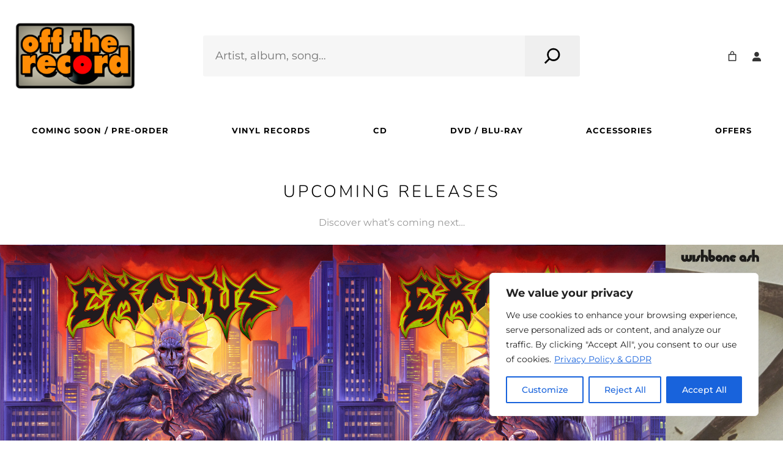

--- FILE ---
content_type: text/html; charset=UTF-8
request_url: https://www.offtherecord.com.gr/?route=product%2Fproduct&product_id=33508
body_size: 67156
content:
<!DOCTYPE html>
<html lang="en-US" itemscope itemtype="https://schema.org/WebPage">
<head>
	<meta charset="UTF-8" />
	<meta name="viewport" content="width=device-width, initial-scale=1" />
<meta name='robots' content='max-image-preview:large' />
<title>Off The Record</title>
<link rel='dns-prefetch' href='//cdnjs.cloudflare.com' />
<link rel="alternate" type="application/rss+xml" title="Off The Record &raquo; Feed" href="https://www.offtherecord.com.gr/feed/" />
<link rel="alternate" type="application/rss+xml" title="Off The Record &raquo; Comments Feed" href="https://www.offtherecord.com.gr/comments/feed/" />
<link rel="alternate" title="oEmbed (JSON)" type="application/json+oembed" href="https://www.offtherecord.com.gr/wp-json/oembed/1.0/embed?url=https%3A%2F%2Fwww.offtherecord.com.gr%2F" />
<link rel="alternate" title="oEmbed (XML)" type="text/xml+oembed" href="https://www.offtherecord.com.gr/wp-json/oembed/1.0/embed?url=https%3A%2F%2Fwww.offtherecord.com.gr%2F&#038;format=xml" />
<style id='wp-img-auto-sizes-contain-inline-css'>
img:is([sizes=auto i],[sizes^="auto," i]){contain-intrinsic-size:3000px 1500px}
/*# sourceURL=wp-img-auto-sizes-contain-inline-css */
</style>
<style id='wp-block-site-logo-inline-css'>
.wp-block-site-logo{box-sizing:border-box;line-height:0}.wp-block-site-logo a{display:inline-block;line-height:0}.wp-block-site-logo.is-default-size img{height:auto;width:120px}.wp-block-site-logo img{height:auto;max-width:100%}.wp-block-site-logo a,.wp-block-site-logo img{border-radius:inherit}.wp-block-site-logo.aligncenter{margin-left:auto;margin-right:auto;text-align:center}:root :where(.wp-block-site-logo.is-style-rounded){border-radius:9999px}
/*# sourceURL=https://www.offtherecord.com.gr/wp-content/plugins/gutenberg/build/styles/block-library/site-logo/style.css */
</style>
<style id='wp-block-group-inline-css'>
.wp-block-group{box-sizing:border-box}:where(.wp-block-group.wp-block-group-is-layout-constrained){position:relative}
/*# sourceURL=https://www.offtherecord.com.gr/wp-content/plugins/gutenberg/build/styles/block-library/group/style.css */
</style>
<style id='wp-block-group-theme-inline-css'>
:where(.wp-block-group.has-background){padding:1.25em 2.375em}
/*# sourceURL=https://www.offtherecord.com.gr/wp-content/plugins/gutenberg/build/styles/block-library/group/theme.css */
</style>
<style id='wp-block-search-inline-css'>
.wp-block-search__button{margin-left:10px;word-break:normal}.wp-block-search__button.has-icon{line-height:0}.wp-block-search__button svg{fill:currentColor;height:1.25em;min-height:24px;min-width:24px;vertical-align:text-bottom;width:1.25em}:where(.wp-block-search__button){border:1px solid #ccc;padding:6px 10px}.wp-block-search__inside-wrapper{display:flex;flex:auto;flex-wrap:nowrap;max-width:100%}.wp-block-search__label{width:100%}.wp-block-search.wp-block-search__button-only .wp-block-search__button{box-sizing:border-box;display:flex;flex-shrink:0;justify-content:center;margin-left:0;max-width:100%}.wp-block-search.wp-block-search__button-only .wp-block-search__inside-wrapper{min-width:0!important;transition-property:width}.wp-block-search.wp-block-search__button-only .wp-block-search__input{flex-basis:100%;transition-duration:.3s}.wp-block-search.wp-block-search__button-only.wp-block-search__searchfield-hidden,.wp-block-search.wp-block-search__button-only.wp-block-search__searchfield-hidden .wp-block-search__inside-wrapper{overflow:hidden}.wp-block-search.wp-block-search__button-only.wp-block-search__searchfield-hidden .wp-block-search__input{border-left-width:0!important;border-right-width:0!important;flex-basis:0;flex-grow:0;margin:0;min-width:0!important;padding-left:0!important;padding-right:0!important;width:0!important}:where(.wp-block-search__input){appearance:none;border:1px solid #949494;flex-grow:1;font-family:inherit;font-size:inherit;font-style:inherit;font-weight:inherit;letter-spacing:inherit;line-height:inherit;margin-left:0;margin-right:0;min-width:3rem;padding:8px;text-decoration:unset!important;text-transform:inherit}:where(.wp-block-search__button-inside .wp-block-search__inside-wrapper){background-color:#fff;border:1px solid #949494;box-sizing:border-box;padding:4px}:where(.wp-block-search__button-inside .wp-block-search__inside-wrapper) .wp-block-search__input{border:none;border-radius:0;padding:0 4px}:where(.wp-block-search__button-inside .wp-block-search__inside-wrapper) .wp-block-search__input:focus{outline:none}:where(.wp-block-search__button-inside .wp-block-search__inside-wrapper) :where(.wp-block-search__button){padding:4px 8px}.wp-block-search.aligncenter .wp-block-search__inside-wrapper{margin:auto}.wp-block[data-align=right] .wp-block-search.wp-block-search__button-only .wp-block-search__inside-wrapper{float:right}
/*# sourceURL=https://www.offtherecord.com.gr/wp-content/plugins/gutenberg/build/styles/block-library/search/style.css */
</style>
<style id='wp-block-search-theme-inline-css'>
.wp-block-search .wp-block-search__label{font-weight:700}.wp-block-search__button{border:1px solid #ccc;padding:.375em .625em}
/*# sourceURL=https://www.offtherecord.com.gr/wp-content/plugins/gutenberg/build/styles/block-library/search/theme.css */
</style>
<style id='wp-block-paragraph-inline-css'>
.is-small-text{font-size:.875em}.is-regular-text{font-size:1em}.is-large-text{font-size:2.25em}.is-larger-text{font-size:3em}.has-drop-cap:not(:focus):first-letter{float:left;font-size:8.4em;font-style:normal;font-weight:100;line-height:.68;margin:.05em .1em 0 0;text-transform:uppercase}body.rtl .has-drop-cap:not(:focus):first-letter{float:none;margin-left:.1em}p.has-drop-cap.has-background{overflow:hidden}:root :where(p.has-background){padding:1.25em 2.375em}:where(p.has-text-color:not(.has-link-color)) a{color:inherit}p.has-text-align-left[style*="writing-mode:vertical-lr"],p.has-text-align-right[style*="writing-mode:vertical-rl"]{rotate:180deg}
/*# sourceURL=https://www.offtherecord.com.gr/wp-content/plugins/gutenberg/build/styles/block-library/paragraph/style.css */
</style>
<link rel='stylesheet' id='wc-blocks-style-css' href='https://www.offtherecord.com.gr/wp-content/plugins/woocommerce/assets/client/blocks/wc-blocks.css?ver=wc-10.3.7' media='all' />
<style id='wc-blocks-style-inline-css'>
:root{--drawer-width: 480px}
/*# sourceURL=wc-blocks-style-inline-css */
</style>
<link rel='stylesheet' id='wc-blocks-style-mini-cart-contents-css' href='https://www.offtherecord.com.gr/wp-content/plugins/woocommerce/assets/client/blocks/mini-cart-contents.css?ver=wc-10.3.7' media='all' />
<link rel='stylesheet' id='wc-blocks-packages-style-css' href='https://www.offtherecord.com.gr/wp-content/plugins/woocommerce/assets/client/blocks/packages-style.css?ver=wc-10.3.7' media='all' />
<link rel='stylesheet' id='wc-blocks-style-mini-cart-css' href='https://www.offtherecord.com.gr/wp-content/plugins/woocommerce/assets/client/blocks/mini-cart.css?ver=wc-10.3.7' media='all' />
<link rel='stylesheet' id='wc-blocks-style-customer-account-css' href='https://www.offtherecord.com.gr/wp-content/plugins/woocommerce/assets/client/blocks/customer-account.css?ver=wc-10.3.7' media='all' />
<style id='wp-block-navigation-link-inline-css'>
.wp-block-navigation .wp-block-navigation-item__label{overflow-wrap:break-word}.wp-block-navigation .wp-block-navigation-item__description{display:none}.link-ui-tools{outline:1px solid #f0f0f0;padding:8px}.link-ui-block-inserter{padding-top:8px}.link-ui-block-inserter__back{margin-left:8px;text-transform:uppercase}
/*# sourceURL=https://www.offtherecord.com.gr/wp-content/plugins/gutenberg/build/styles/block-library/navigation-link/style.css */
</style>
<link rel='stylesheet' id='wp-block-navigation-css' href='https://www.offtherecord.com.gr/wp-content/plugins/gutenberg/build/styles/block-library/navigation/style.css?ver=22.2.0' media='all' />
<style id='wp-block-columns-inline-css'>
.wp-block-columns{box-sizing:border-box;display:flex;flex-wrap:wrap!important}@media (min-width:782px){.wp-block-columns{flex-wrap:nowrap!important}}.wp-block-columns{align-items:normal!important}.wp-block-columns.are-vertically-aligned-top{align-items:flex-start}.wp-block-columns.are-vertically-aligned-center{align-items:center}.wp-block-columns.are-vertically-aligned-bottom{align-items:flex-end}@media (max-width:781px){.wp-block-columns:not(.is-not-stacked-on-mobile)>.wp-block-column{flex-basis:100%!important}}@media (min-width:782px){.wp-block-columns:not(.is-not-stacked-on-mobile)>.wp-block-column{flex-basis:0;flex-grow:1}.wp-block-columns:not(.is-not-stacked-on-mobile)>.wp-block-column[style*=flex-basis]{flex-grow:0}}.wp-block-columns.is-not-stacked-on-mobile{flex-wrap:nowrap!important}.wp-block-columns.is-not-stacked-on-mobile>.wp-block-column{flex-basis:0;flex-grow:1}.wp-block-columns.is-not-stacked-on-mobile>.wp-block-column[style*=flex-basis]{flex-grow:0}:where(.wp-block-columns){margin-bottom:1.75em}:where(.wp-block-columns.has-background){padding:1.25em 2.375em}.wp-block-column{flex-grow:1;min-width:0;overflow-wrap:break-word;word-break:break-word}.wp-block-column.is-vertically-aligned-top{align-self:flex-start}.wp-block-column.is-vertically-aligned-center{align-self:center}.wp-block-column.is-vertically-aligned-bottom{align-self:flex-end}.wp-block-column.is-vertically-aligned-stretch{align-self:stretch}.wp-block-column.is-vertically-aligned-bottom,.wp-block-column.is-vertically-aligned-center,.wp-block-column.is-vertically-aligned-top{width:100%}
/*# sourceURL=https://www.offtherecord.com.gr/wp-content/plugins/gutenberg/build/styles/block-library/columns/style.css */
</style>
<link rel='stylesheet' id='organic-blocks-font-awesome-css' href='https://www.offtherecord.com.gr/wp-content/plugins/organic-blocks-bundle/css/fontawesome.min.css?ver=6.4' media='all' />
<link rel='stylesheet' id='organic-blocks-front-end-styles-css' href='https://www.offtherecord.com.gr/wp-content/plugins/organic-blocks-bundle/css/style.css?ver=1698240439' media='all' />
<style id='wp-block-template-part-theme-inline-css'>
:root :where(.wp-block-template-part.has-background){margin-bottom:0;margin-top:0;padding:1.25em 2.375em}
/*# sourceURL=https://www.offtherecord.com.gr/wp-content/plugins/gutenberg/build/styles/block-library/template-part/theme.css */
</style>
<style id='wp-block-spacer-inline-css'>
.wp-block-spacer{clear:both}
/*# sourceURL=https://www.offtherecord.com.gr/wp-content/plugins/gutenberg/build/styles/block-library/spacer/style.css */
</style>
<style id='wp-block-heading-inline-css'>
h1:where(.wp-block-heading).has-background,h2:where(.wp-block-heading).has-background,h3:where(.wp-block-heading).has-background,h4:where(.wp-block-heading).has-background,h5:where(.wp-block-heading).has-background,h6:where(.wp-block-heading).has-background{padding:1.25em 2.375em}h1.has-text-align-left[style*=writing-mode]:where([style*=vertical-lr]),h1.has-text-align-right[style*=writing-mode]:where([style*=vertical-rl]),h2.has-text-align-left[style*=writing-mode]:where([style*=vertical-lr]),h2.has-text-align-right[style*=writing-mode]:where([style*=vertical-rl]),h3.has-text-align-left[style*=writing-mode]:where([style*=vertical-lr]),h3.has-text-align-right[style*=writing-mode]:where([style*=vertical-rl]),h4.has-text-align-left[style*=writing-mode]:where([style*=vertical-lr]),h4.has-text-align-right[style*=writing-mode]:where([style*=vertical-rl]),h5.has-text-align-left[style*=writing-mode]:where([style*=vertical-lr]),h5.has-text-align-right[style*=writing-mode]:where([style*=vertical-rl]),h6.has-text-align-left[style*=writing-mode]:where([style*=vertical-lr]),h6.has-text-align-right[style*=writing-mode]:where([style*=vertical-rl]){rotate:180deg}
/*# sourceURL=https://www.offtherecord.com.gr/wp-content/plugins/gutenberg/build/styles/block-library/heading/style.css */
</style>
<link rel='stylesheet' id='wc-blocks-style-product-image-css' href='https://www.offtherecord.com.gr/wp-content/plugins/woocommerce/assets/client/blocks/product-image.css?ver=wc-10.3.7' media='all' />
<style id='wp-block-button-inline-css'>
.wp-block-button__link{align-content:center;box-sizing:border-box;cursor:pointer;display:inline-block;height:100%;text-align:center;word-break:break-word}.wp-block-button__link.aligncenter{text-align:center}.wp-block-button__link.alignright{text-align:right}:where(.wp-block-button__link){border-radius:9999px;box-shadow:none;padding:calc(.667em + 2px) calc(1.333em + 2px);text-decoration:none}.wp-block-button[style*=text-decoration] .wp-block-button__link{text-decoration:inherit}.wp-block-buttons>.wp-block-button.has-custom-width{max-width:none}.wp-block-buttons>.wp-block-button.has-custom-width .wp-block-button__link{width:100%}.wp-block-buttons>.wp-block-button.has-custom-font-size .wp-block-button__link{font-size:inherit}.wp-block-buttons>.wp-block-button.wp-block-button__width-25{width:calc(25% - var(--wp--style--block-gap, .5em)*.75)}.wp-block-buttons>.wp-block-button.wp-block-button__width-50{width:calc(50% - var(--wp--style--block-gap, .5em)*.5)}.wp-block-buttons>.wp-block-button.wp-block-button__width-75{width:calc(75% - var(--wp--style--block-gap, .5em)*.25)}.wp-block-buttons>.wp-block-button.wp-block-button__width-100{flex-basis:100%;width:100%}.wp-block-buttons.is-vertical>.wp-block-button.wp-block-button__width-25{width:25%}.wp-block-buttons.is-vertical>.wp-block-button.wp-block-button__width-50{width:50%}.wp-block-buttons.is-vertical>.wp-block-button.wp-block-button__width-75{width:75%}.wp-block-button.is-style-squared,.wp-block-button__link.wp-block-button.is-style-squared{border-radius:0}.wp-block-button.no-border-radius,.wp-block-button__link.no-border-radius{border-radius:0!important}:root :where(.wp-block-button .wp-block-button__link.is-style-outline),:root :where(.wp-block-button.is-style-outline>.wp-block-button__link){border:2px solid;padding:.667em 1.333em}:root :where(.wp-block-button .wp-block-button__link.is-style-outline:not(.has-text-color)),:root :where(.wp-block-button.is-style-outline>.wp-block-button__link:not(.has-text-color)){color:currentColor}:root :where(.wp-block-button .wp-block-button__link.is-style-outline:not(.has-background)),:root :where(.wp-block-button.is-style-outline>.wp-block-button__link:not(.has-background)){background-color:initial;background-image:none}
/*# sourceURL=https://www.offtherecord.com.gr/wp-content/plugins/gutenberg/build/styles/block-library/button/style.css */
</style>
<style id='woocommerce-product-button-style-inline-css'>
@keyframes wc-skeleton-shimmer{to{transform:translateX(100%)}}.wp-block-button.wc-block-components-product-button{align-items:center;display:flex;flex-direction:column;gap:12px;justify-content:center;white-space:normal}.wp-block-button.wc-block-components-product-button.is-style-outline .wp-block-button__link{border:2px solid}.wp-block-button.wc-block-components-product-button.is-style-outline .wp-block-button__link:not(.has-text-color){color:currentColor}.wp-block-button.wc-block-components-product-button.is-style-outline .wp-block-button__link:not(.has-background){background-color:transparent;background-image:none}.wp-block-button.wc-block-components-product-button.has-custom-width .wp-block-button__link{box-sizing:border-box}.wp-block-button.wc-block-components-product-button.wp-block-button__width-25 .wp-block-button__link{width:25%}.wp-block-button.wc-block-components-product-button.wp-block-button__width-50 .wp-block-button__link{width:50%}.wp-block-button.wc-block-components-product-button.wp-block-button__width-75 .wp-block-button__link{width:75%}.wp-block-button.wc-block-components-product-button.wp-block-button__width-100 .wp-block-button__link{width:100%}.wp-block-button.wc-block-components-product-button .wp-block-button__link{display:inline-flex;justify-content:center;text-align:center;white-space:normal;width:auto}.wp-block-button.wc-block-components-product-button a[hidden]{display:none}@keyframes slideOut{0%{transform:translateY(0)}to{transform:translateY(-100%)}}@keyframes slideIn{0%{opacity:0;transform:translateY(90%)}to{opacity:1;transform:translate(0)}}.wp-block-button.wc-block-components-product-button.align-left{align-items:flex-start}.wp-block-button.wc-block-components-product-button.align-right{align-items:flex-end}.wp-block-button.wc-block-components-product-button .wc-block-components-product-button__button{align-items:center;border-style:none;display:inline-flex;justify-content:center;line-height:inherit;overflow:hidden;white-space:normal;word-break:normal}.wp-block-button.wc-block-components-product-button .wc-block-components-product-button__button span.wc-block-slide-out{animation:slideOut .1s linear 1 normal forwards}.wp-block-button.wc-block-components-product-button .wc-block-components-product-button__button span.wc-block-slide-in{animation:slideIn .1s linear 1 normal}.wp-block-button.wc-block-components-product-button .wc-block-components-product-button__button--placeholder{background-color:currentColor!important;border:0!important;border-radius:.25rem;box-shadow:none;color:currentColor!important;display:block;line-height:1;max-width:100%!important;min-height:3em;min-width:8em;opacity:.15;outline:0!important;overflow:hidden!important;pointer-events:none;position:relative!important;width:100%;z-index:1}.wp-block-button.wc-block-components-product-button .wc-block-components-product-button__button--placeholder>*{visibility:hidden}.wp-block-button.wc-block-components-product-button .wc-block-components-product-button__button--placeholder:after{animation:loading__animation 1.5s ease-in-out infinite;background-image:linear-gradient(90deg,currentColor,hsla(0,0%,96%,.302),currentColor);background-repeat:no-repeat;content:" ";display:block;height:100%;left:0;position:absolute;right:0;top:0;transform:translateX(-100%)}@keyframes loading__animation{to{transform:translateX(100%)}}@media screen and (prefers-reduced-motion:reduce){.wp-block-button.wc-block-components-product-button .wc-block-components-product-button__button--placeholder{animation:none}}.wc-block-all-products .wp-block-button.wc-block-components-product-button{margin-bottom:12px}.theme-twentytwentyone .editor-styles-wrapper .wc-block-components-product-button .wp-block-button__link{background-color:var(--button--color-background);border-color:var(--button--color-background);color:var(--button--color-text)}

/*# sourceURL=https://www.offtherecord.com.gr/wp-content/plugins/woocommerce/assets/client/blocks/woocommerce/product-button-style.css */
</style>
<style id='woocommerce-product-price-style-inline-css'>
@keyframes wc-skeleton-shimmer{to{transform:translateX(100%)}}.wc-block-components-product-price--align-left{display:block;text-align:left}.wc-block-components-product-price--align-center{display:block;text-align:center}.wc-block-components-product-price--align-right{display:block;text-align:right}.wc-block-components-product-price{display:block}.wc-block-components-product-price[hidden]{display:none}.wc-block-components-product-price .wc-block-all-products .wc-block-components-product-price{margin-bottom:12px}.wc-block-components-product-price ins{text-decoration:none}.wc-block-components-product-price .woocommerce-Price-amount{white-space:nowrap}.wc-block-components-product-price__value.is-discounted{margin-left:.5em}.is-loading .wc-block-components-product-price:before{background-color:currentColor!important;border:0!important;border-radius:.25rem;box-shadow:none;color:currentColor!important;content:".";display:block;display:inline-block;line-height:1;max-width:100%!important;opacity:.15;outline:0!important;overflow:hidden!important;pointer-events:none;position:relative!important;width:100%;width:5em;z-index:1}.is-loading .wc-block-components-product-price:before>*{visibility:hidden}.is-loading .wc-block-components-product-price:before:after{animation:loading__animation 1.5s ease-in-out infinite;background-image:linear-gradient(90deg,currentColor,hsla(0,0%,96%,.302),currentColor);background-repeat:no-repeat;content:" ";display:block;height:100%;left:0;position:absolute;right:0;top:0;transform:translateX(-100%)}@keyframes loading__animation{to{transform:translateX(100%)}}@media screen and (prefers-reduced-motion:reduce){.is-loading .wc-block-components-product-price:before{animation:none}}

/*# sourceURL=https://www.offtherecord.com.gr/wp-content/plugins/woocommerce/assets/client/blocks/product-price.css */
</style>
<style id='wp-block-post-title-inline-css'>
.wp-block-post-title{box-sizing:border-box;word-break:break-word}.wp-block-post-title :where(a){display:inline-block;font-family:inherit;font-size:inherit;font-style:inherit;font-weight:inherit;letter-spacing:inherit;line-height:inherit;text-decoration:inherit}
/*# sourceURL=https://www.offtherecord.com.gr/wp-content/plugins/gutenberg/build/styles/block-library/post-title/style.css */
</style>
<style id='woocommerce-product-template-style-inline-css'>
@keyframes wc-skeleton-shimmer{to{transform:translateX(100%)}}.wc-block-product-template{list-style:none;margin-bottom:0;margin-top:0;max-width:100%;padding:0}.wc-block-product-template.wc-block-product-template{background:none}.wc-block-product-template.is-flex-container{display:flex;flex-direction:row;flex-wrap:wrap;gap:1.25em}.wc-block-product-template.is-flex-container>li{list-style:none;margin:0;width:100%}@media(min-width:600px){.wc-block-product-template.is-flex-container.is-flex-container.columns-2>li{width:calc(50% - .625em)}.wc-block-product-template.is-flex-container.is-flex-container.columns-3>li{width:calc(33.33333% - .83333em)}.wc-block-product-template.is-flex-container.is-flex-container.columns-4>li{width:calc(25% - .9375em)}.wc-block-product-template.is-flex-container.is-flex-container.columns-5>li{width:calc(20% - 1em)}.wc-block-product-template.is-flex-container.is-flex-container.columns-6>li{width:calc(16.66667% - 1.04167em)}}.wc-block-product-template__responsive{grid-gap:1.25em;display:grid}.wc-block-product-template__responsive.columns-2{grid-template-columns:repeat(auto-fill,minmax(max(150px,calc(50% - .625em)),1fr))}.wc-block-product-template__responsive.columns-3{grid-template-columns:repeat(auto-fill,minmax(max(150px,calc(33.33333% - .83333em)),1fr))}.wc-block-product-template__responsive.columns-4{grid-template-columns:repeat(auto-fill,minmax(max(150px,calc(25% - .9375em)),1fr))}.wc-block-product-template__responsive.columns-5{grid-template-columns:repeat(auto-fill,minmax(max(150px,calc(20% - 1em)),1fr))}.wc-block-product-template__responsive.columns-6{grid-template-columns:repeat(auto-fill,minmax(max(150px,calc(16.66667% - 1.04167em)),1fr))}.wc-block-product-template__responsive>li{margin-block-start:0}:where(.wc-block-product-template .wc-block-product)>:not(:last-child){margin-bottom:.75rem;margin-top:0}.is-product-collection-layout-list .wc-block-product:not(:last-child){margin-bottom:1.2rem}.is-product-collection-layout-carousel{container-name:carousel;container-type:inline-size;overflow-x:auto;position:relative;scroll-padding:0 30%;scroll-snap-type:x mandatory;scrollbar-width:none}.is-product-collection-layout-carousel .wc-block-product{flex-basis:0;max-width:400px;min-width:42.5%;scroll-snap-align:center}@container carousel (min-width: 600px){.is-product-collection-layout-carousel .wc-block-product{min-width:28.5%}}@container carousel (min-width: 782px){.is-product-collection-layout-carousel .wc-block-product{min-width:29%}}@container carousel (min-width: 960px){.is-product-collection-layout-carousel .wc-block-product{min-width:22%}}@container carousel (min-width: 1280px){.is-product-collection-layout-carousel .wc-block-product{min-width:18%}}@container carousel (min-width: 1440px){.is-product-collection-layout-carousel .wc-block-product{min-width:15%}}

/*# sourceURL=https://www.offtherecord.com.gr/wp-content/plugins/woocommerce/assets/client/blocks/woocommerce/product-template-style.css */
</style>
<style id='woocommerce-product-gallery-large-image-next-previous-style-inline-css'>
@keyframes wc-skeleton-shimmer{to{transform:translateX(100%)}}:where(.wc-block-next-previous-buttons)[hidden]{display:none!important}:where(.wc-block-next-previous-buttons__icon){color:inherit}:where(.wc-block-next-previous-buttons__icon--left){padding:2px 2px 0 0}:where(.wc-block-next-previous-buttons__icon--right){padding:2px 0 0 2px}:where(.rtl) :where(.wc-block-next-previous-buttons__icon--left){padding:2px 0 0 2px}:where(.rtl) :where(.wc-block-next-previous-buttons__icon--right){padding:2px 2px 0 0}:where(.wc-block-next-previous-buttons__button){background:#fff;border:none;cursor:pointer;font-size:12px;height:40px;outline-offset:-2px;padding:0;pointer-events:all;width:40px;z-index:22}:where(.wc-block-next-previous-buttons__button[aria-disabled=true]){cursor:not-allowed}:where(.wc-block-next-previous-buttons__button[aria-disabled=true]) :where(.wc-block-next-previous-buttons__icon){opacity:30%}

/*# sourceURL=https://www.offtherecord.com.gr/wp-content/plugins/woocommerce/assets/client/blocks/woocommerce/product-gallery-large-image-next-previous-style.css */
</style>
<style id='woocommerce-product-collection-style-inline-css'>
@keyframes wc-skeleton-shimmer{to{transform:translateX(100%)}}.wp-block-woocommerce-product-collection .wc-block-components-product-stock-indicator{text-align:center}@media(max-width:600px){.wp-block-woocommerce-product-collection:has(.is-product-collection-layout-carousel) :where(.wc-block-next-previous-buttons.wc-block-next-previous-buttons){display:none}}.wc-block-components-notice-banner .wc-block-components-button.wc-block-components-notice-banner__dismiss[hidden]{display:none}

/*# sourceURL=https://www.offtherecord.com.gr/wp-content/plugins/woocommerce/assets/client/blocks/woocommerce/product-collection-style.css */
</style>
<style id='wp-interactivity-router-animations-inline-css'>
			.wp-interactivity-router-loading-bar {
				position: fixed;
				top: 0;
				left: 0;
				margin: 0;
				padding: 0;
				width: 100vw;
				max-width: 100vw !important;
				height: 4px;
				background-color: #000;
				opacity: 0
			}
			.wp-interactivity-router-loading-bar.start-animation {
				animation: wp-interactivity-router-loading-bar-start-animation 30s cubic-bezier(0.03, 0.5, 0, 1) forwards
			}
			.wp-interactivity-router-loading-bar.finish-animation {
				animation: wp-interactivity-router-loading-bar-finish-animation 300ms ease-in
			}
			@keyframes wp-interactivity-router-loading-bar-start-animation {
				0% { transform: scaleX(0); transform-origin: 0 0; opacity: 1 }
				100% { transform: scaleX(1); transform-origin: 0 0; opacity: 1 }
			}
			@keyframes wp-interactivity-router-loading-bar-finish-animation {
				0% { opacity: 1 }
				50% { opacity: 1 }
				100% { opacity: 0 }
			}
/*# sourceURL=wp-interactivity-router-animations-inline-css */
</style>
<link rel='stylesheet' id='wc-blocks-style-store-notices-css' href='https://www.offtherecord.com.gr/wp-content/plugins/woocommerce/assets/client/blocks/store-notices.css?ver=wc-10.3.7' media='all' />
<link rel='stylesheet' id='wc-blocks-style-all-products-css' href='https://www.offtherecord.com.gr/wp-content/plugins/woocommerce/assets/client/blocks/all-products.css?ver=wc-10.3.7' media='all' />
<style id='wp-block-buttons-inline-css'>
.wp-block-buttons{box-sizing:border-box}.wp-block-buttons.is-vertical{flex-direction:column}.wp-block-buttons.is-vertical>.wp-block-button:last-child{margin-bottom:0}.wp-block-buttons>.wp-block-button{display:inline-block;margin:0}.wp-block-buttons.is-content-justification-left{justify-content:flex-start}.wp-block-buttons.is-content-justification-left.is-vertical{align-items:flex-start}.wp-block-buttons.is-content-justification-center{justify-content:center}.wp-block-buttons.is-content-justification-center.is-vertical{align-items:center}.wp-block-buttons.is-content-justification-right{justify-content:flex-end}.wp-block-buttons.is-content-justification-right.is-vertical{align-items:flex-end}.wp-block-buttons.is-content-justification-space-between{justify-content:space-between}.wp-block-buttons.aligncenter{text-align:center}.wp-block-buttons:not(.is-content-justification-space-between,.is-content-justification-right,.is-content-justification-left,.is-content-justification-center) .wp-block-button.aligncenter{margin-left:auto;margin-right:auto;width:100%}.wp-block-buttons[style*=text-decoration] .wp-block-button,.wp-block-buttons[style*=text-decoration] .wp-block-button__link{text-decoration:inherit}.wp-block-buttons.has-custom-font-size .wp-block-button__link{font-size:inherit}.wp-block-buttons .wp-block-button__link{width:100%}.wp-block-button.aligncenter{text-align:center}
/*# sourceURL=https://www.offtherecord.com.gr/wp-content/plugins/gutenberg/build/styles/block-library/buttons/style.css */
</style>
<style id='wp-block-media-text-inline-css'>
.wp-block-media-text{box-sizing:border-box;direction:ltr;display:grid;grid-template-columns:50% 1fr;grid-template-rows:auto}.wp-block-media-text.has-media-on-the-right{grid-template-columns:1fr 50%}.wp-block-media-text.is-vertically-aligned-top>.wp-block-media-text__content,.wp-block-media-text.is-vertically-aligned-top>.wp-block-media-text__media{align-self:start}.wp-block-media-text.is-vertically-aligned-center>.wp-block-media-text__content,.wp-block-media-text.is-vertically-aligned-center>.wp-block-media-text__media,.wp-block-media-text>.wp-block-media-text__content,.wp-block-media-text>.wp-block-media-text__media{align-self:center}.wp-block-media-text.is-vertically-aligned-bottom>.wp-block-media-text__content,.wp-block-media-text.is-vertically-aligned-bottom>.wp-block-media-text__media{align-self:end}.wp-block-media-text>.wp-block-media-text__media{grid-column:1;grid-row:1;margin:0}.wp-block-media-text>.wp-block-media-text__content{direction:ltr;grid-column:2;grid-row:1;padding:0 8%;word-break:break-word}.wp-block-media-text.has-media-on-the-right>.wp-block-media-text__media{grid-column:2;grid-row:1}.wp-block-media-text.has-media-on-the-right>.wp-block-media-text__content{grid-column:1;grid-row:1}.wp-block-media-text__media a{display:block}.wp-block-media-text__media img,.wp-block-media-text__media video{height:auto;max-width:unset;vertical-align:middle;width:100%}.wp-block-media-text.is-image-fill>.wp-block-media-text__media{background-size:cover;height:100%;min-height:250px}.wp-block-media-text.is-image-fill>.wp-block-media-text__media>a{display:block;height:100%}.wp-block-media-text.is-image-fill>.wp-block-media-text__media img{clip:rect(0,0,0,0);border:0;height:1px;margin:-1px;overflow:hidden;padding:0;position:absolute;width:1px}.wp-block-media-text.is-image-fill-element>.wp-block-media-text__media{height:100%;min-height:250px}.wp-block-media-text.is-image-fill-element>.wp-block-media-text__media>a{display:block;height:100%}.wp-block-media-text.is-image-fill-element>.wp-block-media-text__media img{height:100%;object-fit:cover;width:100%}@media (max-width:600px){.wp-block-media-text.is-stacked-on-mobile{grid-template-columns:100%!important}.wp-block-media-text.is-stacked-on-mobile>.wp-block-media-text__media{grid-column:1;grid-row:1}.wp-block-media-text.is-stacked-on-mobile>.wp-block-media-text__content{grid-column:1;grid-row:2}}
/*# sourceURL=https://www.offtherecord.com.gr/wp-content/plugins/gutenberg/build/styles/block-library/media-text/style.css */
</style>
<style id='wp-block-post-content-inline-css'>
.wp-block-post-content{display:flow-root}
/*# sourceURL=https://www.offtherecord.com.gr/wp-content/plugins/gutenberg/build/styles/block-library/post-content/style.css */
</style>
<style id='wp-block-table-inline-css'>
.wp-block-table{overflow-x:auto}.wp-block-table table{border-collapse:collapse;width:100%}.wp-block-table thead{border-bottom:3px solid}.wp-block-table tfoot{border-top:3px solid}.wp-block-table td,.wp-block-table th{border:1px solid;padding:.5em}.wp-block-table .has-fixed-layout{table-layout:fixed;width:100%}.wp-block-table .has-fixed-layout td,.wp-block-table .has-fixed-layout th{word-break:break-word}.wp-block-table.aligncenter,.wp-block-table.alignleft,.wp-block-table.alignright{display:table;width:auto}.wp-block-table.aligncenter td,.wp-block-table.aligncenter th,.wp-block-table.alignleft td,.wp-block-table.alignleft th,.wp-block-table.alignright td,.wp-block-table.alignright th{word-break:break-word}.wp-block-table .has-subtle-light-gray-background-color{background-color:#f3f4f5}.wp-block-table .has-subtle-pale-green-background-color{background-color:#e9fbe5}.wp-block-table .has-subtle-pale-blue-background-color{background-color:#e7f5fe}.wp-block-table .has-subtle-pale-pink-background-color{background-color:#fcf0ef}.wp-block-table.is-style-stripes{background-color:initial;border-collapse:inherit;border-spacing:0}.wp-block-table.is-style-stripes tbody tr:nth-child(odd){background-color:#f0f0f0}.wp-block-table.is-style-stripes.has-subtle-light-gray-background-color tbody tr:nth-child(odd){background-color:#f3f4f5}.wp-block-table.is-style-stripes.has-subtle-pale-green-background-color tbody tr:nth-child(odd){background-color:#e9fbe5}.wp-block-table.is-style-stripes.has-subtle-pale-blue-background-color tbody tr:nth-child(odd){background-color:#e7f5fe}.wp-block-table.is-style-stripes.has-subtle-pale-pink-background-color tbody tr:nth-child(odd){background-color:#fcf0ef}.wp-block-table.is-style-stripes td,.wp-block-table.is-style-stripes th{border-color:#0000}.wp-block-table.is-style-stripes{border-bottom:1px solid #f0f0f0}.wp-block-table .has-border-color td,.wp-block-table .has-border-color th,.wp-block-table .has-border-color tr,.wp-block-table .has-border-color>*{border-color:inherit}.wp-block-table table[style*=border-top-color] tr:first-child,.wp-block-table table[style*=border-top-color] tr:first-child td,.wp-block-table table[style*=border-top-color] tr:first-child th,.wp-block-table table[style*=border-top-color]>*,.wp-block-table table[style*=border-top-color]>* td,.wp-block-table table[style*=border-top-color]>* th{border-top-color:inherit}.wp-block-table table[style*=border-top-color] tr:not(:first-child){border-top-color:initial}.wp-block-table table[style*=border-right-color] td:last-child,.wp-block-table table[style*=border-right-color] th,.wp-block-table table[style*=border-right-color] tr,.wp-block-table table[style*=border-right-color]>*{border-right-color:inherit}.wp-block-table table[style*=border-bottom-color] tr:last-child,.wp-block-table table[style*=border-bottom-color] tr:last-child td,.wp-block-table table[style*=border-bottom-color] tr:last-child th,.wp-block-table table[style*=border-bottom-color]>*,.wp-block-table table[style*=border-bottom-color]>* td,.wp-block-table table[style*=border-bottom-color]>* th{border-bottom-color:inherit}.wp-block-table table[style*=border-bottom-color] tr:not(:last-child){border-bottom-color:initial}.wp-block-table table[style*=border-left-color] td:first-child,.wp-block-table table[style*=border-left-color] th,.wp-block-table table[style*=border-left-color] tr,.wp-block-table table[style*=border-left-color]>*{border-left-color:inherit}.wp-block-table table[style*=border-style] td,.wp-block-table table[style*=border-style] th,.wp-block-table table[style*=border-style] tr,.wp-block-table table[style*=border-style]>*{border-style:inherit}.wp-block-table table[style*=border-width] td,.wp-block-table table[style*=border-width] th,.wp-block-table table[style*=border-width] tr,.wp-block-table table[style*=border-width]>*{border-style:inherit;border-width:inherit}
/*# sourceURL=https://www.offtherecord.com.gr/wp-content/plugins/gutenberg/build/styles/block-library/table/style.css */
</style>
<style id='wp-block-table-theme-inline-css'>
.wp-block-table{margin:0 0 1em}.wp-block-table td,.wp-block-table th{word-break:normal}.wp-block-table :where(figcaption){color:#555;font-size:13px;text-align:center}.is-dark-theme .wp-block-table :where(figcaption){color:#ffffffa6}
/*# sourceURL=https://www.offtherecord.com.gr/wp-content/plugins/gutenberg/build/styles/block-library/table/theme.css */
</style>
<link rel='stylesheet' id='wp-block-social-links-css' href='https://www.offtherecord.com.gr/wp-content/plugins/gutenberg/build/styles/block-library/social-links/style.css?ver=22.2.0' media='all' />
<style id='wp-block-image-inline-css'>
.wp-block-image>a,.wp-block-image>figure>a{display:inline-block}.wp-block-image img{box-sizing:border-box;height:auto;max-width:100%;vertical-align:bottom}@media not (prefers-reduced-motion){.wp-block-image img.hide{visibility:hidden}.wp-block-image img.show{animation:show-content-image .4s}}.wp-block-image[style*=border-radius] img,.wp-block-image[style*=border-radius]>a{border-radius:inherit}.wp-block-image.has-custom-border img{box-sizing:border-box}.wp-block-image.aligncenter{text-align:center}.wp-block-image.alignfull>a,.wp-block-image.alignwide>a{width:100%}.wp-block-image.alignfull img,.wp-block-image.alignwide img{height:auto;width:100%}.wp-block-image .aligncenter,.wp-block-image .alignleft,.wp-block-image .alignright,.wp-block-image.aligncenter,.wp-block-image.alignleft,.wp-block-image.alignright{display:table}.wp-block-image .aligncenter>figcaption,.wp-block-image .alignleft>figcaption,.wp-block-image .alignright>figcaption,.wp-block-image.aligncenter>figcaption,.wp-block-image.alignleft>figcaption,.wp-block-image.alignright>figcaption{caption-side:bottom;display:table-caption}.wp-block-image .alignleft{float:left;margin:.5em 1em .5em 0}.wp-block-image .alignright{float:right;margin:.5em 0 .5em 1em}.wp-block-image .aligncenter{margin-left:auto;margin-right:auto}.wp-block-image :where(figcaption){margin-bottom:1em;margin-top:.5em}.wp-block-image.is-style-circle-mask img{border-radius:9999px}@supports ((-webkit-mask-image:none) or (mask-image:none)) or (-webkit-mask-image:none){.wp-block-image.is-style-circle-mask img{border-radius:0;-webkit-mask-image:url('data:image/svg+xml;utf8,<svg viewBox="0 0 100 100" xmlns="http://www.w3.org/2000/svg"><circle cx="50" cy="50" r="50"/></svg>');mask-image:url('data:image/svg+xml;utf8,<svg viewBox="0 0 100 100" xmlns="http://www.w3.org/2000/svg"><circle cx="50" cy="50" r="50"/></svg>');mask-mode:alpha;-webkit-mask-position:center;mask-position:center;-webkit-mask-repeat:no-repeat;mask-repeat:no-repeat;-webkit-mask-size:contain;mask-size:contain}}:root :where(.wp-block-image.is-style-rounded img,.wp-block-image .is-style-rounded img){border-radius:9999px}.wp-block-image figure{margin:0}.wp-lightbox-container{display:flex;flex-direction:column;position:relative}.wp-lightbox-container img{cursor:zoom-in}.wp-lightbox-container img:hover+button{opacity:1}.wp-lightbox-container button{align-items:center;backdrop-filter:blur(16px) saturate(180%);background-color:#5a5a5a40;border:none;border-radius:4px;cursor:zoom-in;display:flex;height:20px;justify-content:center;opacity:0;padding:0;position:absolute;right:16px;text-align:center;top:16px;width:20px;z-index:100}@media not (prefers-reduced-motion){.wp-lightbox-container button{transition:opacity .2s ease}}.wp-lightbox-container button:focus-visible{outline:3px auto #5a5a5a40;outline:3px auto -webkit-focus-ring-color;outline-offset:3px}.wp-lightbox-container button:hover{cursor:pointer;opacity:1}.wp-lightbox-container button:focus{opacity:1}.wp-lightbox-container button:focus,.wp-lightbox-container button:hover,.wp-lightbox-container button:not(:hover):not(:active):not(.has-background){background-color:#5a5a5a40;border:none}.wp-lightbox-overlay{box-sizing:border-box;cursor:zoom-out;height:100vh;left:0;overflow:hidden;position:fixed;top:0;visibility:hidden;width:100%;z-index:100000}.wp-lightbox-overlay .close-button{align-items:center;cursor:pointer;display:flex;justify-content:center;min-height:40px;min-width:40px;padding:0;position:absolute;right:calc(env(safe-area-inset-right) + 16px);top:calc(env(safe-area-inset-top) + 16px);z-index:5000000}.wp-lightbox-overlay .close-button:focus,.wp-lightbox-overlay .close-button:hover,.wp-lightbox-overlay .close-button:not(:hover):not(:active):not(.has-background){background:none;border:none}.wp-lightbox-overlay .lightbox-image-container{height:var(--wp--lightbox-container-height);left:50%;overflow:hidden;position:absolute;top:50%;transform:translate(-50%,-50%);transform-origin:top left;width:var(--wp--lightbox-container-width);z-index:9999999999}.wp-lightbox-overlay .wp-block-image{align-items:center;box-sizing:border-box;display:flex;height:100%;justify-content:center;margin:0;position:relative;transform-origin:0 0;width:100%;z-index:3000000}.wp-lightbox-overlay .wp-block-image img{height:var(--wp--lightbox-image-height);min-height:var(--wp--lightbox-image-height);min-width:var(--wp--lightbox-image-width);width:var(--wp--lightbox-image-width)}.wp-lightbox-overlay .wp-block-image figcaption{display:none}.wp-lightbox-overlay button{background:none;border:none}.wp-lightbox-overlay .scrim{background-color:#fff;height:100%;opacity:.9;position:absolute;width:100%;z-index:2000000}.wp-lightbox-overlay.active{visibility:visible}@media not (prefers-reduced-motion){.wp-lightbox-overlay.active{animation:turn-on-visibility .25s both}.wp-lightbox-overlay.active img{animation:turn-on-visibility .35s both}.wp-lightbox-overlay.show-closing-animation:not(.active){animation:turn-off-visibility .35s both}.wp-lightbox-overlay.show-closing-animation:not(.active) img{animation:turn-off-visibility .25s both}.wp-lightbox-overlay.zoom.active{animation:none;opacity:1;visibility:visible}.wp-lightbox-overlay.zoom.active .lightbox-image-container{animation:lightbox-zoom-in .4s}.wp-lightbox-overlay.zoom.active .lightbox-image-container img{animation:none}.wp-lightbox-overlay.zoom.active .scrim{animation:turn-on-visibility .4s forwards}.wp-lightbox-overlay.zoom.show-closing-animation:not(.active){animation:none}.wp-lightbox-overlay.zoom.show-closing-animation:not(.active) .lightbox-image-container{animation:lightbox-zoom-out .4s}.wp-lightbox-overlay.zoom.show-closing-animation:not(.active) .lightbox-image-container img{animation:none}.wp-lightbox-overlay.zoom.show-closing-animation:not(.active) .scrim{animation:turn-off-visibility .4s forwards}}@keyframes show-content-image{0%{visibility:hidden}99%{visibility:hidden}to{visibility:visible}}@keyframes turn-on-visibility{0%{opacity:0}to{opacity:1}}@keyframes turn-off-visibility{0%{opacity:1;visibility:visible}99%{opacity:0;visibility:visible}to{opacity:0;visibility:hidden}}@keyframes lightbox-zoom-in{0%{transform:translate(calc((-100vw + var(--wp--lightbox-scrollbar-width))/2 + var(--wp--lightbox-initial-left-position)),calc(-50vh + var(--wp--lightbox-initial-top-position))) scale(var(--wp--lightbox-scale))}to{transform:translate(-50%,-50%) scale(1)}}@keyframes lightbox-zoom-out{0%{transform:translate(-50%,-50%) scale(1);visibility:visible}99%{visibility:visible}to{transform:translate(calc((-100vw + var(--wp--lightbox-scrollbar-width))/2 + var(--wp--lightbox-initial-left-position)),calc(-50vh + var(--wp--lightbox-initial-top-position))) scale(var(--wp--lightbox-scale));visibility:hidden}}
/*# sourceURL=https://www.offtherecord.com.gr/wp-content/plugins/gutenberg/build/styles/block-library/image/style.css */
</style>
<style id='wp-block-image-theme-inline-css'>
:root :where(.wp-block-image figcaption){color:#555;font-size:13px;text-align:center}.is-dark-theme :root :where(.wp-block-image figcaption){color:#ffffffa6}.wp-block-image{margin:0 0 1em}
/*# sourceURL=https://www.offtherecord.com.gr/wp-content/plugins/gutenberg/build/styles/block-library/image/theme.css */
</style>
<link rel='stylesheet' id='xoo-aff-style-css' href='https://www.offtherecord.com.gr/wp-content/plugins/waitlist-woocommerce/xoo-form-fields-fw/assets/css/xoo-aff-style.css?ver=2.0.6' media='all' />
<style id='xoo-aff-style-inline-css'>

.xoo-aff-input-group .xoo-aff-input-icon{
	background-color:  #eee;
	color: #555;
	max-width: 40px;
	min-width: 40px;
	border-color: #cccccc;
	border-width: 1px;
	font-size: 14px;
}
.xoo-aff-group{
	margin-bottom: 30px;
}

.xoo-aff-group input[type="text"], .xoo-aff-group input[type="password"], .xoo-aff-group input[type="email"], .xoo-aff-group input[type="number"], .xoo-aff-group select, .xoo-aff-group select + .select2, .xoo-aff-group input[type="tel"], .xoo-aff-group input[type="file"]{
	background-color: #fff;
	color: #777;
	border-width: 1px;
	border-color: #cccccc;
	height: 50px;
}


.xoo-aff-group input[type="file"]{
	line-height: calc(50px - 13px);
}



.xoo-aff-group input[type="text"]::placeholder, .xoo-aff-group input[type="password"]::placeholder, .xoo-aff-group input[type="email"]::placeholder, .xoo-aff-group input[type="number"]::placeholder, .xoo-aff-group select::placeholder, .xoo-aff-group input[type="tel"]::placeholder, .xoo-aff-group .select2-selection__rendered, .xoo-aff-group .select2-container--default .select2-selection--single .select2-selection__rendered, .xoo-aff-group input[type="file"]::placeholder, .xoo-aff-group input::file-selector-button{
	color: #777;
}

.xoo-aff-group input[type="text"]:focus, .xoo-aff-group input[type="password"]:focus, .xoo-aff-group input[type="email"]:focus, .xoo-aff-group input[type="number"]:focus, .xoo-aff-group select:focus, .xoo-aff-group select + .select2:focus, .xoo-aff-group input[type="tel"]:focus, .xoo-aff-group input[type="file"]:focus{
	background-color: #ededed;
	color: #000;
}

[placeholder]:focus::-webkit-input-placeholder{
	color: #000!important;
}


.xoo-aff-input-icon + input[type="text"], .xoo-aff-input-icon + input[type="password"], .xoo-aff-input-icon + input[type="email"], .xoo-aff-input-icon + input[type="number"], .xoo-aff-input-icon + select, .xoo-aff-input-icon + select + .select2,  .xoo-aff-input-icon + input[type="tel"], .xoo-aff-input-icon + input[type="file"]{
	border-bottom-left-radius: 0;
	border-top-left-radius: 0;
}


/*# sourceURL=xoo-aff-style-inline-css */
</style>
<link rel='stylesheet' id='xoo-aff-font-awesome5-css' href='https://www.offtherecord.com.gr/wp-content/plugins/waitlist-woocommerce/xoo-form-fields-fw/lib/fontawesome5/css/all.min.css?ver=6.9' media='all' />
<style id='wp-emoji-styles-inline-css'>

	img.wp-smiley, img.emoji {
		display: inline !important;
		border: none !important;
		box-shadow: none !important;
		height: 1em !important;
		width: 1em !important;
		margin: 0 0.07em !important;
		vertical-align: -0.1em !important;
		background: none !important;
		padding: 0 !important;
	}
/*# sourceURL=wp-emoji-styles-inline-css */
</style>
<style id='wp-block-library-inline-css'>
:root{--wp-block-synced-color:#7a00df;--wp-block-synced-color--rgb:122,0,223;--wp-bound-block-color:var(--wp-block-synced-color);--wp-editor-canvas-background:#ddd;--wp-admin-theme-color:#007cba;--wp-admin-theme-color--rgb:0,124,186;--wp-admin-theme-color-darker-10:#006ba1;--wp-admin-theme-color-darker-10--rgb:0,107,160.5;--wp-admin-theme-color-darker-20:#005a87;--wp-admin-theme-color-darker-20--rgb:0,90,135;--wp-admin-border-width-focus:2px}@media (min-resolution:192dpi){:root{--wp-admin-border-width-focus:1.5px}}.wp-element-button{cursor:pointer}:root .has-very-light-gray-background-color{background-color:#eee}:root .has-very-dark-gray-background-color{background-color:#313131}:root .has-very-light-gray-color{color:#eee}:root .has-very-dark-gray-color{color:#313131}:root .has-vivid-green-cyan-to-vivid-cyan-blue-gradient-background{background:linear-gradient(135deg,#00d084,#0693e3)}:root .has-purple-crush-gradient-background{background:linear-gradient(135deg,#34e2e4,#4721fb 50%,#ab1dfe)}:root .has-hazy-dawn-gradient-background{background:linear-gradient(135deg,#faaca8,#dad0ec)}:root .has-subdued-olive-gradient-background{background:linear-gradient(135deg,#fafae1,#67a671)}:root .has-atomic-cream-gradient-background{background:linear-gradient(135deg,#fdd79a,#004a59)}:root .has-nightshade-gradient-background{background:linear-gradient(135deg,#330968,#31cdcf)}:root .has-midnight-gradient-background{background:linear-gradient(135deg,#020381,#2874fc)}:root{--wp--preset--font-size--normal:16px;--wp--preset--font-size--huge:42px}.has-regular-font-size{font-size:1em}.has-larger-font-size{font-size:2.625em}.has-normal-font-size{font-size:var(--wp--preset--font-size--normal)}.has-huge-font-size{font-size:var(--wp--preset--font-size--huge)}:root .has-text-align-center{text-align:center}:root .has-text-align-left{text-align:left}:root .has-text-align-right{text-align:right}.has-fit-text{white-space:nowrap!important}#end-resizable-editor-section{display:none}.aligncenter{clear:both}.items-justified-left{justify-content:flex-start}.items-justified-center{justify-content:center}.items-justified-right{justify-content:flex-end}.items-justified-space-between{justify-content:space-between}.screen-reader-text{word-wrap:normal!important;border:0;clip-path:inset(50%);height:1px;margin:-1px;overflow:hidden;padding:0;position:absolute;width:1px}.screen-reader-text:focus{background-color:#ddd;clip-path:none;color:#444;display:block;font-size:1em;height:auto;left:5px;line-height:normal;padding:15px 23px 14px;text-decoration:none;top:5px;width:auto;z-index:100000}html :where(.has-border-color){border-style:solid}html :where([style*=border-top-color]){border-top-style:solid}html :where([style*=border-right-color]){border-right-style:solid}html :where([style*=border-bottom-color]){border-bottom-style:solid}html :where([style*=border-left-color]){border-left-style:solid}html :where([style*=border-width]){border-style:solid}html :where([style*=border-top-width]){border-top-style:solid}html :where([style*=border-right-width]){border-right-style:solid}html :where([style*=border-bottom-width]){border-bottom-style:solid}html :where([style*=border-left-width]){border-left-style:solid}html :where(img[class*=wp-image-]){height:auto;max-width:100%}:where(figure){margin:0 0 1em}html :where(.is-position-sticky){--wp-admin--admin-bar--position-offset:var(--wp-admin--admin-bar--height,0px)}@media screen and (max-width:600px){html :where(.is-position-sticky){--wp-admin--admin-bar--position-offset:0px}}
/*# sourceURL=https://www.offtherecord.com.gr/wp-content/plugins/gutenberg/build/styles/block-library/common.css */
</style>
<style id='wp-block-template-skip-link-inline-css'>

		.skip-link.screen-reader-text {
			border: 0;
			clip-path: inset(50%);
			height: 1px;
			margin: -1px;
			overflow: hidden;
			padding: 0;
			position: absolute !important;
			width: 1px;
			word-wrap: normal !important;
		}

		.skip-link.screen-reader-text:focus {
			background-color: #eee;
			clip-path: none;
			color: #444;
			display: block;
			font-size: 1em;
			height: auto;
			left: 5px;
			line-height: normal;
			padding: 15px 23px 14px;
			text-decoration: none;
			top: 5px;
			width: auto;
			z-index: 100000;
		}
/*# sourceURL=wp-block-template-skip-link-inline-css */
</style>
<link rel='stylesheet' id='contact-form-7-css' href='https://www.offtherecord.com.gr/wp-content/plugins/contact-form-7/includes/css/styles.css?ver=6.1.4' media='all' />
<style id='global-styles-inline-css'>
:root{--wp--preset--aspect-ratio--square: 1;--wp--preset--aspect-ratio--4-3: 4/3;--wp--preset--aspect-ratio--3-4: 3/4;--wp--preset--aspect-ratio--3-2: 3/2;--wp--preset--aspect-ratio--2-3: 2/3;--wp--preset--aspect-ratio--16-9: 16/9;--wp--preset--aspect-ratio--9-16: 9/16;--wp--preset--color--black: #000000;--wp--preset--color--cyan-bluish-gray: #abb8c3;--wp--preset--color--white: #ffffff;--wp--preset--color--pale-pink: #f78da7;--wp--preset--color--vivid-red: #cf2e2e;--wp--preset--color--luminous-vivid-orange: #ff6900;--wp--preset--color--luminous-vivid-amber: #fcb900;--wp--preset--color--light-green-cyan: #7bdcb5;--wp--preset--color--vivid-green-cyan: #00d084;--wp--preset--color--pale-cyan-blue: #8ed1fc;--wp--preset--color--vivid-cyan-blue: #0693e3;--wp--preset--color--vivid-purple: #9b51e0;--wp--preset--color--dark-gray: #333333;--wp--preset--color--medium-gray: #666666;--wp--preset--color--light-gray: #dddddd;--wp--preset--color--accent-primary: #ff0000;--wp--preset--color--accent-secondary: #ff8400;--wp--preset--color--bg-dark: #495369;--wp--preset--color--bg-light: #f4f4f4;--wp--preset--gradient--vivid-cyan-blue-to-vivid-purple: linear-gradient(135deg,rgb(6,147,227) 0%,rgb(155,81,224) 100%);--wp--preset--gradient--light-green-cyan-to-vivid-green-cyan: linear-gradient(135deg,rgb(122,220,180) 0%,rgb(0,208,130) 100%);--wp--preset--gradient--luminous-vivid-amber-to-luminous-vivid-orange: linear-gradient(135deg,rgb(252,185,0) 0%,rgb(255,105,0) 100%);--wp--preset--gradient--luminous-vivid-orange-to-vivid-red: linear-gradient(135deg,rgb(255,105,0) 0%,rgb(207,46,46) 100%);--wp--preset--gradient--very-light-gray-to-cyan-bluish-gray: linear-gradient(135deg,rgb(238,238,238) 0%,rgb(169,184,195) 100%);--wp--preset--gradient--cool-to-warm-spectrum: linear-gradient(135deg,rgb(74,234,220) 0%,rgb(151,120,209) 20%,rgb(207,42,186) 40%,rgb(238,44,130) 60%,rgb(251,105,98) 80%,rgb(254,248,76) 100%);--wp--preset--gradient--blush-light-purple: linear-gradient(135deg,rgb(255,206,236) 0%,rgb(152,150,240) 100%);--wp--preset--gradient--blush-bordeaux: linear-gradient(135deg,rgb(254,205,165) 0%,rgb(254,45,45) 50%,rgb(107,0,62) 100%);--wp--preset--gradient--luminous-dusk: linear-gradient(135deg,rgb(255,203,112) 0%,rgb(199,81,192) 50%,rgb(65,88,208) 100%);--wp--preset--gradient--pale-ocean: linear-gradient(135deg,rgb(255,245,203) 0%,rgb(182,227,212) 50%,rgb(51,167,181) 100%);--wp--preset--gradient--electric-grass: linear-gradient(135deg,rgb(202,248,128) 0%,rgb(113,206,126) 100%);--wp--preset--gradient--midnight: linear-gradient(135deg,rgb(2,3,129) 0%,rgb(40,116,252) 100%);--wp--preset--gradient--deep-purple: linear-gradient(135deg, rgb(6, 12, 59) 0%, rgb(96, 7, 140) 98%);--wp--preset--gradient--california-dusk: linear-gradient(225deg, rgb(223, 212, 0), rgb(156, 0, 163) 100%);--wp--preset--gradient--hot-pink: linear-gradient(135deg, rgb(255, 0, 0) 0%, rgb(255, 0, 204) 100%);--wp--preset--gradient--tokyo-sunset: linear-gradient(135deg, rgb(255, 0, 116), rgb(0, 40, 205) 100%);--wp--preset--gradient--fire-blaze: linear-gradient(120deg,rgb(244,182,0) 0%,rgb(200,0,0) 100%);--wp--preset--gradient--lime-light: linear-gradient(135deg, rgb(148, 246, 0), rgb(0, 107, 236) 100%);--wp--preset--font-size--small: 0.8rem;--wp--preset--font-size--medium: clamp(0.875rem, 0.875rem + ((1vw - 0.2rem) * 0.473), 1.2rem);--wp--preset--font-size--large: clamp(1.039rem, 1.039rem + ((1vw - 0.2rem) * 0.816), 1.6rem);--wp--preset--font-size--x-large: clamp(25.014px, 1.563rem + ((1vw - 3.2px) * 1.544), 42px);--wp--preset--font-size--extra-small: 0.7rem;--wp--preset--font-size--normal: clamp(0.875rem, 0.875rem + ((1vw - 0.2rem) * 0.182), 1rem);--wp--preset--font-size--medium-large: clamp(0.929rem, 0.929rem + ((1vw - 0.2rem) * 0.685), 1.4rem);--wp--preset--font-size--extra-large: clamp(1.146rem, 1.146rem + ((1vw - 0.2rem) * 0.951), 1.8rem);--wp--preset--font-size--huge: clamp(1.648rem, 1.648rem + ((1vw - 0.2rem) * 1.676), 2.8rem);--wp--preset--font-size--gigantic: clamp(2.2rem, 2.2rem + ((1vw - 0.2rem) * 2.618), 4rem);--wp--preset--font-size--humongous: clamp(3.037rem, 3.037rem + ((1vw - 0.2rem) * 4.31), 6rem);--wp--preset--font-family--roboto: Roboto, sans-serif;--wp--preset--font-family--bebas-neue: Bebas Neue, sans-serif;--wp--preset--font-family--bitter: Bitter, serif;--wp--preset--font-family--cabin: Cabin, sans-serif;--wp--preset--font-family--cinzel: Cinzel, serif;--wp--preset--font-family--helvetica-arial: Helvetica Neue, Helvetica, Arial, sans-serif;--wp--preset--font-family--libre-franklin: Libre Franklin, sans-serif;--wp--preset--font-family--lora: Lora, serif;--wp--preset--font-family--montserrat: Montserrat, sans-serif;--wp--preset--font-family--nunito: Nunito, sans-serif;--wp--preset--font-family--open-sans: Open Sans, sans-serif;--wp--preset--font-family--oswald: Oswald, sans-serif;--wp--preset--font-family--playfair-display: Playfair Display, serif;--wp--preset--font-family--quicksand: Quicksand, sans-serif;--wp--preset--font-family--raleway: Raleway, sans-serif;--wp--preset--font-family--rubik: Rubik, sans-serif;--wp--preset--font-family--monospace-fonts: ui-monospace, Menlo, Monaco, "Cascadia Mono", "Segoe UI Mono", "Roboto Mono", "Oxygen Mono", "Ubuntu Monospace", "Source Code Pro", "Fira Mono", "Droid Sans Mono", "Courier New", monospace;--wp--preset--font-family--system-fonts: -apple-system,BlinkMacSystemFont,"Segoe UI",Roboto,Oxygen-Sans,Ubuntu,Cantarell,"Helvetica Neue",sans-serif;--wp--preset--spacing--20: 0.44rem;--wp--preset--spacing--30: 0.67rem;--wp--preset--spacing--40: 1rem;--wp--preset--spacing--50: 1.5rem;--wp--preset--spacing--60: 2.25rem;--wp--preset--spacing--70: 3.38rem;--wp--preset--spacing--80: 5.06rem;--wp--preset--shadow--natural: 6px 6px 9px rgba(0, 0, 0, 0.2);--wp--preset--shadow--deep: 12px 12px 50px rgba(0, 0, 0, 0.4);--wp--preset--shadow--sharp: 6px 6px 0px rgba(0, 0, 0, 0.2);--wp--preset--shadow--outlined: 6px 6px 0px -3px rgb(255, 255, 255), 6px 6px rgb(0, 0, 0);--wp--preset--shadow--crisp: 6px 6px 0px rgb(0, 0, 0);--wp--custom--spacing--baseline: 24px;--wp--custom--typography--line-height--small: 1.2;--wp--custom--typography--line-height--medium: 1.4;--wp--custom--typography--line-height--normal: 1.65;--wp--custom--typography--line-height--large: 1.8;}:root { --wp--style--global--content-size: 980px;--wp--style--global--wide-size: 1420px; }:where(body) { margin: 0; }.wp-site-blocks > .alignleft { float: left; margin-right: 2em; }.wp-site-blocks > .alignright { float: right; margin-left: 2em; }.wp-site-blocks > .aligncenter { justify-content: center; margin-left: auto; margin-right: auto; }:where(.wp-site-blocks) > * { margin-block-start: 32px; margin-block-end: 0; }:where(.wp-site-blocks) > :first-child { margin-block-start: 0; }:where(.wp-site-blocks) > :last-child { margin-block-end: 0; }:root { --wp--style--block-gap: 32px; }:root :where(.is-layout-flow) > :first-child{margin-block-start: 0;}:root :where(.is-layout-flow) > :last-child{margin-block-end: 0;}:root :where(.is-layout-flow) > *{margin-block-start: 32px;margin-block-end: 0;}:root :where(.is-layout-constrained) > :first-child{margin-block-start: 0;}:root :where(.is-layout-constrained) > :last-child{margin-block-end: 0;}:root :where(.is-layout-constrained) > *{margin-block-start: 32px;margin-block-end: 0;}:root :where(.is-layout-flex){gap: 32px;}:root :where(.is-layout-grid){gap: 32px;}.is-layout-flow > .alignleft{float: left;margin-inline-start: 0;margin-inline-end: 2em;}.is-layout-flow > .alignright{float: right;margin-inline-start: 2em;margin-inline-end: 0;}.is-layout-flow > .aligncenter{margin-left: auto !important;margin-right: auto !important;}.is-layout-constrained > .alignleft{float: left;margin-inline-start: 0;margin-inline-end: 2em;}.is-layout-constrained > .alignright{float: right;margin-inline-start: 2em;margin-inline-end: 0;}.is-layout-constrained > .aligncenter{margin-left: auto !important;margin-right: auto !important;}.is-layout-constrained > :where(:not(.alignleft):not(.alignright):not(.alignfull)){max-width: var(--wp--style--global--content-size);margin-left: auto !important;margin-right: auto !important;}.is-layout-constrained > .alignwide{max-width: var(--wp--style--global--wide-size);}body .is-layout-flex{display: flex;}.is-layout-flex{flex-wrap: wrap;align-items: center;}.is-layout-flex > :is(*, div){margin: 0;}body .is-layout-grid{display: grid;}.is-layout-grid > :is(*, div){margin: 0;}body{background-color: var(--wp--preset--color--white);border-radius: 3px;color: var(--wp--preset--color--dark-gray);font-family: var(--wp--preset--font-family--montserrat);font-size: var(--wp--preset--font-size--normal);font-style: normal;font-weight: 400;line-height: 1.65;padding-top: 0px;padding-right: 0px;padding-bottom: 0px;padding-left: 0px;}a:where(:not(.wp-element-button)){color: var(--wp--preset--color--dark-gray);text-decoration: none;}:root :where(a:where(:not(.wp-element-button)):hover){color: var(--wp--preset--color--accent-secondary);}h1, h2, h3, h4, h5, h6{color: var(--wp--preset--color--black);font-family: var(--wp--preset--font-family--nunito);}h1{font-size: var(--wp--preset--font-size--huge);font-weight: 300;letter-spacing: 4px;line-height: 1;text-transform: uppercase;}h2{font-size: var(--wp--preset--font-size--extra-large);font-weight: 300;letter-spacing: 4px;line-height: 1.1;text-transform: uppercase;}h3{font-size: var(--wp--preset--font-size--large);font-weight: 400;letter-spacing: 2px;line-height: 1.1;}h4{font-size: var(--wp--preset--font-size--medium-large);font-weight: 400;line-height: 1.1;}h5{font-size: var(--wp--preset--font-size--medium);font-weight: 600;line-height: 1.1;}h6{font-size: var(--wp--preset--font-size--normal);font-weight: 600;letter-spacing: 2px;line-height: 1.1;text-transform: uppercase;}:root :where(.wp-element-button, .wp-block-button__link){background-color: var(--wp--preset--color--accent-secondary);border-radius: 3px;border-width: 0;color: var(--wp--preset--color--white);font-family: var(--wp--preset--font-family--nunito);font-size: var(--wp--preset--font-size--small);font-style: inherit;font-weight: 600;letter-spacing: 1px;line-height: inherit;padding-top: 8px;padding-right: 24px;padding-bottom: 8px;padding-left: 24px;text-decoration: none;text-transform: uppercase;}:root :where(.wp-element-caption, .wp-block-audio figcaption, .wp-block-embed figcaption, .wp-block-gallery figcaption, .wp-block-image figcaption, .wp-block-table figcaption, .wp-block-video figcaption){color: var(--wp--preset--color--medium-gray);}.has-black-color{color: var(--wp--preset--color--black) !important;}.has-cyan-bluish-gray-color{color: var(--wp--preset--color--cyan-bluish-gray) !important;}.has-white-color{color: var(--wp--preset--color--white) !important;}.has-pale-pink-color{color: var(--wp--preset--color--pale-pink) !important;}.has-vivid-red-color{color: var(--wp--preset--color--vivid-red) !important;}.has-luminous-vivid-orange-color{color: var(--wp--preset--color--luminous-vivid-orange) !important;}.has-luminous-vivid-amber-color{color: var(--wp--preset--color--luminous-vivid-amber) !important;}.has-light-green-cyan-color{color: var(--wp--preset--color--light-green-cyan) !important;}.has-vivid-green-cyan-color{color: var(--wp--preset--color--vivid-green-cyan) !important;}.has-pale-cyan-blue-color{color: var(--wp--preset--color--pale-cyan-blue) !important;}.has-vivid-cyan-blue-color{color: var(--wp--preset--color--vivid-cyan-blue) !important;}.has-vivid-purple-color{color: var(--wp--preset--color--vivid-purple) !important;}.has-dark-gray-color{color: var(--wp--preset--color--dark-gray) !important;}.has-medium-gray-color{color: var(--wp--preset--color--medium-gray) !important;}.has-light-gray-color{color: var(--wp--preset--color--light-gray) !important;}.has-accent-primary-color{color: var(--wp--preset--color--accent-primary) !important;}.has-accent-secondary-color{color: var(--wp--preset--color--accent-secondary) !important;}.has-bg-dark-color{color: var(--wp--preset--color--bg-dark) !important;}.has-bg-light-color{color: var(--wp--preset--color--bg-light) !important;}.has-black-background-color{background-color: var(--wp--preset--color--black) !important;}.has-cyan-bluish-gray-background-color{background-color: var(--wp--preset--color--cyan-bluish-gray) !important;}.has-white-background-color{background-color: var(--wp--preset--color--white) !important;}.has-pale-pink-background-color{background-color: var(--wp--preset--color--pale-pink) !important;}.has-vivid-red-background-color{background-color: var(--wp--preset--color--vivid-red) !important;}.has-luminous-vivid-orange-background-color{background-color: var(--wp--preset--color--luminous-vivid-orange) !important;}.has-luminous-vivid-amber-background-color{background-color: var(--wp--preset--color--luminous-vivid-amber) !important;}.has-light-green-cyan-background-color{background-color: var(--wp--preset--color--light-green-cyan) !important;}.has-vivid-green-cyan-background-color{background-color: var(--wp--preset--color--vivid-green-cyan) !important;}.has-pale-cyan-blue-background-color{background-color: var(--wp--preset--color--pale-cyan-blue) !important;}.has-vivid-cyan-blue-background-color{background-color: var(--wp--preset--color--vivid-cyan-blue) !important;}.has-vivid-purple-background-color{background-color: var(--wp--preset--color--vivid-purple) !important;}.has-dark-gray-background-color{background-color: var(--wp--preset--color--dark-gray) !important;}.has-medium-gray-background-color{background-color: var(--wp--preset--color--medium-gray) !important;}.has-light-gray-background-color{background-color: var(--wp--preset--color--light-gray) !important;}.has-accent-primary-background-color{background-color: var(--wp--preset--color--accent-primary) !important;}.has-accent-secondary-background-color{background-color: var(--wp--preset--color--accent-secondary) !important;}.has-bg-dark-background-color{background-color: var(--wp--preset--color--bg-dark) !important;}.has-bg-light-background-color{background-color: var(--wp--preset--color--bg-light) !important;}.has-black-border-color{border-color: var(--wp--preset--color--black) !important;}.has-cyan-bluish-gray-border-color{border-color: var(--wp--preset--color--cyan-bluish-gray) !important;}.has-white-border-color{border-color: var(--wp--preset--color--white) !important;}.has-pale-pink-border-color{border-color: var(--wp--preset--color--pale-pink) !important;}.has-vivid-red-border-color{border-color: var(--wp--preset--color--vivid-red) !important;}.has-luminous-vivid-orange-border-color{border-color: var(--wp--preset--color--luminous-vivid-orange) !important;}.has-luminous-vivid-amber-border-color{border-color: var(--wp--preset--color--luminous-vivid-amber) !important;}.has-light-green-cyan-border-color{border-color: var(--wp--preset--color--light-green-cyan) !important;}.has-vivid-green-cyan-border-color{border-color: var(--wp--preset--color--vivid-green-cyan) !important;}.has-pale-cyan-blue-border-color{border-color: var(--wp--preset--color--pale-cyan-blue) !important;}.has-vivid-cyan-blue-border-color{border-color: var(--wp--preset--color--vivid-cyan-blue) !important;}.has-vivid-purple-border-color{border-color: var(--wp--preset--color--vivid-purple) !important;}.has-dark-gray-border-color{border-color: var(--wp--preset--color--dark-gray) !important;}.has-medium-gray-border-color{border-color: var(--wp--preset--color--medium-gray) !important;}.has-light-gray-border-color{border-color: var(--wp--preset--color--light-gray) !important;}.has-accent-primary-border-color{border-color: var(--wp--preset--color--accent-primary) !important;}.has-accent-secondary-border-color{border-color: var(--wp--preset--color--accent-secondary) !important;}.has-bg-dark-border-color{border-color: var(--wp--preset--color--bg-dark) !important;}.has-bg-light-border-color{border-color: var(--wp--preset--color--bg-light) !important;}.has-vivid-cyan-blue-to-vivid-purple-gradient-background{background: var(--wp--preset--gradient--vivid-cyan-blue-to-vivid-purple) !important;}.has-light-green-cyan-to-vivid-green-cyan-gradient-background{background: var(--wp--preset--gradient--light-green-cyan-to-vivid-green-cyan) !important;}.has-luminous-vivid-amber-to-luminous-vivid-orange-gradient-background{background: var(--wp--preset--gradient--luminous-vivid-amber-to-luminous-vivid-orange) !important;}.has-luminous-vivid-orange-to-vivid-red-gradient-background{background: var(--wp--preset--gradient--luminous-vivid-orange-to-vivid-red) !important;}.has-very-light-gray-to-cyan-bluish-gray-gradient-background{background: var(--wp--preset--gradient--very-light-gray-to-cyan-bluish-gray) !important;}.has-cool-to-warm-spectrum-gradient-background{background: var(--wp--preset--gradient--cool-to-warm-spectrum) !important;}.has-blush-light-purple-gradient-background{background: var(--wp--preset--gradient--blush-light-purple) !important;}.has-blush-bordeaux-gradient-background{background: var(--wp--preset--gradient--blush-bordeaux) !important;}.has-luminous-dusk-gradient-background{background: var(--wp--preset--gradient--luminous-dusk) !important;}.has-pale-ocean-gradient-background{background: var(--wp--preset--gradient--pale-ocean) !important;}.has-electric-grass-gradient-background{background: var(--wp--preset--gradient--electric-grass) !important;}.has-midnight-gradient-background{background: var(--wp--preset--gradient--midnight) !important;}.has-deep-purple-gradient-background{background: var(--wp--preset--gradient--deep-purple) !important;}.has-california-dusk-gradient-background{background: var(--wp--preset--gradient--california-dusk) !important;}.has-hot-pink-gradient-background{background: var(--wp--preset--gradient--hot-pink) !important;}.has-tokyo-sunset-gradient-background{background: var(--wp--preset--gradient--tokyo-sunset) !important;}.has-fire-blaze-gradient-background{background: var(--wp--preset--gradient--fire-blaze) !important;}.has-lime-light-gradient-background{background: var(--wp--preset--gradient--lime-light) !important;}.has-small-font-size{font-size: var(--wp--preset--font-size--small) !important;}.has-medium-font-size{font-size: var(--wp--preset--font-size--medium) !important;}.has-large-font-size{font-size: var(--wp--preset--font-size--large) !important;}.has-x-large-font-size{font-size: var(--wp--preset--font-size--x-large) !important;}.has-extra-small-font-size{font-size: var(--wp--preset--font-size--extra-small) !important;}.has-normal-font-size{font-size: var(--wp--preset--font-size--normal) !important;}.has-medium-large-font-size{font-size: var(--wp--preset--font-size--medium-large) !important;}.has-extra-large-font-size{font-size: var(--wp--preset--font-size--extra-large) !important;}.has-huge-font-size{font-size: var(--wp--preset--font-size--huge) !important;}.has-gigantic-font-size{font-size: var(--wp--preset--font-size--gigantic) !important;}.has-humongous-font-size{font-size: var(--wp--preset--font-size--humongous) !important;}.has-roboto-font-family{font-family: var(--wp--preset--font-family--roboto) !important;}.has-bebas-neue-font-family{font-family: var(--wp--preset--font-family--bebas-neue) !important;}.has-bitter-font-family{font-family: var(--wp--preset--font-family--bitter) !important;}.has-cabin-font-family{font-family: var(--wp--preset--font-family--cabin) !important;}.has-cinzel-font-family{font-family: var(--wp--preset--font-family--cinzel) !important;}.has-helvetica-arial-font-family{font-family: var(--wp--preset--font-family--helvetica-arial) !important;}.has-libre-franklin-font-family{font-family: var(--wp--preset--font-family--libre-franklin) !important;}.has-lora-font-family{font-family: var(--wp--preset--font-family--lora) !important;}.has-montserrat-font-family{font-family: var(--wp--preset--font-family--montserrat) !important;}.has-nunito-font-family{font-family: var(--wp--preset--font-family--nunito) !important;}.has-open-sans-font-family{font-family: var(--wp--preset--font-family--open-sans) !important;}.has-oswald-font-family{font-family: var(--wp--preset--font-family--oswald) !important;}.has-playfair-display-font-family{font-family: var(--wp--preset--font-family--playfair-display) !important;}.has-quicksand-font-family{font-family: var(--wp--preset--font-family--quicksand) !important;}.has-raleway-font-family{font-family: var(--wp--preset--font-family--raleway) !important;}.has-rubik-font-family{font-family: var(--wp--preset--font-family--rubik) !important;}.has-monospace-fonts-font-family{font-family: var(--wp--preset--font-family--monospace-fonts) !important;}.has-system-fonts-font-family{font-family: var(--wp--preset--font-family--system-fonts) !important;}
.homepage-product-carousel ul,
.homepage-product-carousel li {
    list-style: none;
    margin: 0;
    padding: 0;
}
:root :where(.wp-block-post-title){color: var(--wp--preset--color--black);font-size: var(--wp--preset--font-size--large);}
:root :where(.wp-block-image){margin-top: var(--wp--style--block-gap);}
:root :where(.wp-block-table){margin-top: var(--wp--style--block-gap);}
:root :where(.wp-block-spacer){margin: 0;}
/*# sourceURL=global-styles-inline-css */
</style>
<style id='core-block-supports-inline-css'>
.wp-container-core-group-is-layout-acc2273c{flex-wrap:nowrap;gap:8px;}.wp-container-core-navigation-is-layout-6bad1e0f{gap:0;flex-direction:column;align-items:flex-start;}.wp-container-core-group-is-layout-f043f25f{flex-wrap:nowrap;gap:12px;justify-content:flex-end;}.wp-container-core-column-is-layout-4dc50498 > .alignfull{margin-right:calc(0px * -1);margin-left:calc(0px * -1);}.wp-container-core-column-is-layout-4dc50498 > :where(:not(.alignleft):not(.alignright):not(.alignfull)){margin-right:0 !important;}.wp-container-core-columns-is-layout-7feeab55{flex-wrap:nowrap;}.wp-container-core-navigation-is-layout-89ebca0f{gap:var(--wp--preset--spacing--40);justify-content:space-between;}.wp-container-core-group-is-layout-64aa9dd7 > .alignfull{margin-right:calc(12px * -1);margin-left:calc(12px * -1);}.wp-container-core-group-is-layout-64aa9dd7 > *{margin-block-start:0;margin-block-end:0;}.wp-container-core-group-is-layout-64aa9dd7 > * + *{margin-block-start:0;margin-block-end:0;}.wp-container-woocommerce-product-template-is-layout-8a06fcb2{flex-wrap:nowrap;justify-content:flex-start;align-items:flex-start;}.wp-container-content-9cfa9a5a{flex-grow:1;}.wp-container-woocommerce-product-gallery-large-image-next-previous-is-layout-f5c48fcd{flex-wrap:nowrap;}.wp-container-core-group-is-layout-49cbf3ae{flex-wrap:nowrap;flex-direction:column;align-items:center;}.wp-container-woocommerce-product-collection-is-layout-d0f22c05 > :where(:not(.alignleft):not(.alignright):not(.alignfull)){max-width:95%;margin-left:auto !important;margin-right:auto !important;}.wp-container-woocommerce-product-collection-is-layout-d0f22c05 > .alignwide{max-width:95%;}.wp-container-woocommerce-product-collection-is-layout-d0f22c05 .alignfull{max-width:none;}.wp-container-core-buttons-is-layout-a89b3969{justify-content:center;}.wp-container-core-group-is-layout-3bcd2578 > .alignfull{margin-right:calc(24px * -1);margin-left:calc(24px * -1);}.wp-container-core-navigation-is-layout-98bb686d{gap:var(--wp--preset--spacing--20);flex-direction:column;align-items:flex-start;}.wp-elements-da02d9ce73aa3d0bcb6d8410e02ab9a3 a:where(:not(.wp-element-button)){color:var(--wp--preset--color--dark-gray);}.wp-container-core-social-links-is-layout-a35f724b{flex-wrap:nowrap;gap:var(--wp--preset--spacing--20) 0;flex-direction:column;align-items:stretch;}.wp-container-core-columns-is-layout-28f84493{flex-wrap:nowrap;}.wp-elements-841d5b93f47e8705797a34f0b8da0816 a:where(:not(.wp-element-button)){color:var(--wp--preset--color--white);}.wp-elements-841d5b93f47e8705797a34f0b8da0816 a:where(:not(.wp-element-button)):hover{color:var(--wp--preset--color--accent-secondary);}.wp-container-core-group-is-layout-c0d5ccf6{flex-wrap:nowrap;gap:0;}.wp-container-core-columns-is-layout-9f731f19{flex-wrap:nowrap;}
/*# sourceURL=core-block-supports-inline-css */
</style>
<link rel='stylesheet' id='wpa-css-css' href='https://www.offtherecord.com.gr/wp-content/plugins/honeypot/includes/css/wpa.css?ver=2.3.04' media='all' />
<style id='woocommerce-inline-inline-css'>
.woocommerce form .form-row .required { visibility: visible; }
/*# sourceURL=woocommerce-inline-inline-css */
</style>
<link rel='stylesheet' id='spam-protect-for-contact-form7-css' href='https://www.offtherecord.com.gr/wp-content/plugins/wp-contact-form-7-spam-blocker/frontend/css/spam-protect-for-contact-form7.css?ver=1.0.0' media='all' />
<link rel='stylesheet' id='xoo-wl-style-css' href='https://www.offtherecord.com.gr/wp-content/plugins/waitlist-woocommerce/assets/css/xoo-wl-style.css?ver=2.8.4' media='all' />
<style id='xoo-wl-style-inline-css'>

			button.xoo-wl-action-btn{
				background-color: #469135;
				color: #fff;
				padding: 14px;
			}
			button.xoo-wl-submit-btn{
				max-width: 300px;
			}
			button.xoo-wl-open-form-btn{
				max-width: 300px;
			}
			.xoo-wl-inmodal{
				max-width: 700px;
				max-height: 450px;
			}
		
			.xoo-wl-sidebar{
				background-image: url(https://www.offtherecord.com.gr/wp-content/plugins/waitlist-woocommerce/assets/images/popup-sidebar.jpg);
				min-width: 40%;
			}
				.xoo-wl-modal:before {
				    content: '';
				    display: inline-block;
				    height: 100%;
				    vertical-align: middle;
				    margin-right: -0.25em;
				}
			
				.xoo-wl-inmodal{
					display: inline-flex;
					max-height: 90%;
					height: auto;
				}

				.xoo-wl-sidebar, .xoo-wl-wrap{
					height: auto;
				}
			
/*# sourceURL=xoo-wl-style-inline-css */
</style>
<link rel='stylesheet' id='xoo-wl-fonts-css' href='https://www.offtherecord.com.gr/wp-content/plugins/waitlist-woocommerce/assets/css/xoo-wl-fonts.css?ver=2.8.4' media='all' />
<link rel='stylesheet' id='brands-styles-css' href='https://www.offtherecord.com.gr/wp-content/plugins/woocommerce/assets/css/brands.css?ver=10.3.7' media='all' />
<link rel='preload' as='font' type='font/woff2' crossorigin='anonymous' id='tinvwl-webfont-font-css' href='https://www.offtherecord.com.gr/wp-content/plugins/ti-woocommerce-wishlist/assets/fonts/tinvwl-webfont.woff2?ver=xu2uyi' media='all' />
<link rel='stylesheet' id='tinvwl-webfont-css' href='https://www.offtherecord.com.gr/wp-content/plugins/ti-woocommerce-wishlist/assets/css/webfont.min.css?ver=2.11.1' media='all' />
<link rel='stylesheet' id='tinvwl-css' href='https://www.offtherecord.com.gr/wp-content/plugins/ti-woocommerce-wishlist/assets/css/public.min.css?ver=2.11.1' media='all' />
<link rel='stylesheet' id='tinvwl-theme-css' href='https://www.offtherecord.com.gr/wp-content/plugins/ti-woocommerce-wishlist/assets/css/theme.min.css?ver=2.11.1' media='all' />
<style id='tinvwl-theme-inline-css'>
.tinv-wishlist .tinv-header h2 {color:#000000;font-size:40px;} .tinv-wishlist {color:#1a1a1a;} .tinv-wishlist, .tinv-wishlist input, .tinv-wishlist select, .tinv-wishlist textarea, .tinv-wishlist button, .tinv-wishlist input[type="button"], .tinv-wishlist input[type="reset"], .tinv-wishlist input[type="submit"] {font-family:inherit;} .tinv-wishlist a:not(.button):not(.social) {color:#007acc;text-decoration:underline;font-family:inherit;} .tinv-wishlist a:not(.button):not(.social):active, .tinv-wishlist a:not(.button):not(.social):focus, .tinv-wishlist a:not(.button):not(.social):hover {color:#686868;} .tinv-wishlist input[type="text"], .tinv-wishlist input[type="email"], .tinv-wishlist input[type="url"], .tinv-wishlist input[type="password"], .tinv-wishlist input[type="search"], .tinv-wishlist input[type="tel"], .tinv-wishlist input[type="number"], .tinv-wishlist textarea, .tinv-wishlist select, .tinv-wishlist .product-quantity input[type="text"].qty {background-color:#FFFFFF;border-color:#FFFFFF;border-radius:;color:#FFFFFF;font-family:inherit;} .tinv-wishlist select {font-size:12px;} .woocommerce div.product form.cart .tinvwl_add_to_wishlist_button.tinvwl-button {background-color:#ebe9eb;border-radius:3px;} .woocommerce div.product form.cart .tinvwl_add_to_wishlist_button.tinvwl-button:hover, .woocommerce div.product form.cart .tinvwl_add_to_wishlist_button.tinvwl-button.icon-white:hover:before, .woocommerce div.product form.cart .tinvwl_add_to_wishlist_button.tinvwl-button.icon-black:hover:before {background-color:#dad8da;color:#686868;} .woocommerce div.product form.cart .tinvwl_add_to_wishlist_button.tinvwl-button, .woocommerce div.product form.cart .tinvwl_add_to_wishlist_button.tinvwl-button.icon-white:before, .woocommerce div.product form.cart .tinvwl_add_to_wishlist_button.tinvwl-button.icon-black:before {color:#515151;} .woocommerce div.product form.cart .tinvwl_add_to_wishlist_button, .woocommerce div.product form.cart .tinvwl_add_to_wishlist_button.icon-white:before, .woocommerce div.product form.cart .tinvwl_add_to_wishlist_button.icon-black:before {color:#007acc;} .woocommerce div.product form.cart .tinvwl_add_to_wishlist_button:hover, .woocommerce div.product form.cart .tinvwl_add_to_wishlist_button.icon-white:hover:before, .woocommerce div.product form.cart .tinvwl_add_to_wishlist_button.icon-black:hover:before {color:#686868;} .woocommerce div.product form.cart .tinvwl_add_to_wishlist_button {font-family:inherit;font-size:16px;} .woocommerce div.product form.cart .tinvwl_add_to_wishlist_button.icon-black:before, .woocommerce div.product form.cart .tinvwl_add_to_wishlist_button.icon-white:before {font-size:16px;} .woocommerce ul.products li.product .tinvwl_add_to_wishlist_button.tinvwl-button, .woocommerce ul.products li.product .tinvwl_add_to_wishlist_button.tinvwl-button.icon-white:before, .woocommerce ul.products li.product .tinvwl_add_to_wishlist_button.tinvwl-button.icon-black:before {background-color:#ebe9eb;color:#515151;} .woocommerce ul.products li.product .tinvwl_add_to_wishlist_button.tinvwl-button:hover, .woocommerce ul.products li.product .tinvwl_add_to_wishlist_button.tinvwl-button.icon-white:hover:before, .woocommerce ul.products li.product .tinvwl_add_to_wishlist_button.tinvwl-button.icon-black:hover:before {background-color:#dad8da;color:#515151;} .woocommerce ul.products li.product .tinvwl_add_to_wishlist_button, .woocommerce ul.products li.product .tinvwl_add_to_wishlist_button.icon-white:before, .woocommerce ul.products li.product .tinvwl_add_to_wishlist_button.icon-black:before {color:#007acc;font-size:16px;} .woocommerce ul.products li.product .tinvwl_add_to_wishlist_button:hover, .woocommerce ul.products li.product .tinvwl_add_to_wishlist_button.icon-white:hover:before, .woocommerce ul.products li.product .tinvwl_add_to_wishlist_button.icon-black:hover:before {color:#686868;} .woocommerce ul.products li.product .tinvwl_add_to_wishlist_button.tinvwl-button {font-family:inherit;border-radius:3px;} .woocommerce ul.products li.product .tinvwl_add_to_wishlist_button.icon-white:before, .woocommerce ul.products li.product .tinvwl_add_to_wishlist_button.icon-black:before {font-size:16px;} .woocommerce.tinv-wishlist #respond input#submit, .woocommerce.tinv-wishlist a.button, .woocommerce.tinv-wishlist button.button, .woocommerce.tinv-wishlist input.button {background-color:#ebe9eb;color:#515151;font-family:inherit;font-size:14px;border-radius:3px;} .woocommerce.tinv-wishlist #respond input#submit:hover, .woocommerce.tinv-wishlist a.button:hover, .woocommerce.tinv-wishlist button.button:hover, .woocommerce.tinv-wishlist input.button:hover {background-color:#dad8da;color:#515151;} .woocommerce.tinv-wishlist #respond input#submit.alt, .woocommerce.tinv-wishlist a.button.alt, .woocommerce.tinv-wishlist button.button.alt, .woocommerce.tinv-wishlist input.button.alt {background-color:#a46497;color:#ffffff;font-family:inherit;font-size:14px;border-radius:3px;} .woocommerce.tinv-wishlist #respond input#submit.alt:hover, .woocommerce.tinv-wishlist a.button.alt:hover, .woocommerce.tinv-wishlist button.button.alt:hover, .woocommerce.tinv-wishlist input.button.alt:hover {background-color:#935386;color:#ffffff;} .tinv-wishlist table, .tinv-wishlist table td {background-color:#ffffff;} .tinv-wishlist table, .tinv-wishlist table td, .tinv-wishlist table th {border-color:#d1d1d1;} .tinv-wishlist table th {background-color:#ffffff;color:#1a1a1a;font-family:inherit;font-size:14px;} .tinv-wishlist table td {color:#686868;font-family:inherit;font-size:14px;} .tinv-wishlist td.product-price {color:#202020;font-family:inherit;font-size:16px;} .tinv-wishlist td.product-price ins span.amount {color:#ffffff;background-color:#007acc;} .tinv-wishlist .social-buttons li a {background-color:#ebe9eb;font-size:20px;} .tinv-wishlist .social-buttons li a:hover {background-color:#dad8da;} .tinv-wishlist .social-buttons li a.white, .tinv-wishlist .social-buttons li a.dark {color:#000000;} .tinv-wishlist .social-buttons li a.white:hover, .tinv-wishlist .social-buttons li a.dark:hover {color:#686868;} .tinv-wishlist .tinv-modal .tinv-modal-inner {background-color:#ffffff;color:#1a1a1a;font-size:16px;} .tinv-wishlist .tinv-modal .tinv-modal-inner,.tinv-wishlist .tinv-modal .tinv-modal-inner select {font-family:inherit;} .tinv-wishlist .tinv-modal .tinv-close-modal, .tinv-wishlist .tinv-modal button.button {background-color:#ebe9eb;color:#515151;} .tinv-wishlist .tinv-modal .tinv-close-modal:hover, .tinv-wishlist .tinv-modal button.button:hover {background-color:#dad8da;color:#515151;}
/*# sourceURL=tinvwl-theme-inline-css */
</style>
<link rel='stylesheet' id='organic-rialto-style-css' href='https://www.offtherecord.com.gr/wp-content/themes/organic-rialto/style.css?ver=1.1' media='all' />
<link rel='stylesheet' id='organic-rialto-animate-css' href='https://cdnjs.cloudflare.com/ajax/libs/animate.css/4.1.1/animate.min.css?ver=4.1.1' media='all' />
<link rel='stylesheet' id='organic-rialto-woocommerce-style-css' href='https://www.offtherecord.com.gr/wp-content/themes/organic-rialto/assets/css/woocommerce.css?ver=1.0' media='all' />
<style id='organic-rialto-woocommerce-style-inline-css'>
@font-face {
			font-family: "star";
			src: url("https://www.offtherecord.com.gr/wp-content/plugins/woocommerce/assets/fonts/star.eot");
			src: url("https://www.offtherecord.com.gr/wp-content/plugins/woocommerce/assets/fonts/star.eot?#iefix") format("embedded-opentype"),
				url("https://www.offtherecord.com.gr/wp-content/plugins/woocommerce/assets/fonts/star.woff") format("woff"),
				url("https://www.offtherecord.com.gr/wp-content/plugins/woocommerce/assets/fonts/star.ttf") format("truetype"),
				url("https://www.offtherecord.com.gr/wp-content/plugins/woocommerce/assets/fonts/star.svg#star") format("svg");
			font-weight: normal;
			font-style: normal;
		}
/*# sourceURL=organic-rialto-woocommerce-style-inline-css */
</style>
<script src="https://www.offtherecord.com.gr/wp-includes/js/jquery/jquery.min.js?ver=3.7.1" id="jquery-core-js"></script>
<script src="https://www.offtherecord.com.gr/wp-includes/js/jquery/jquery-migrate.min.js?ver=3.4.1" id="jquery-migrate-js"></script>
<script id="jquery-js-after">
if (typeof (window.wpfReadyList) == "undefined") {
			var v = jQuery.fn.jquery;
			if (v && parseInt(v) >= 3 && window.self === window.top) {
				var readyList=[];
				window.originalReadyMethod = jQuery.fn.ready;
				jQuery.fn.ready = function(){
					if(arguments.length && arguments.length > 0 && typeof arguments[0] === "function") {
						readyList.push({"c": this, "a": arguments});
					}
					return window.originalReadyMethod.apply( this, arguments );
				};
				window.wpfReadyList = readyList;
			}}
//# sourceURL=jquery-js-after
</script>
<script src="https://www.offtherecord.com.gr/wp-includes/js/dist/vendor/wp-polyfill.min.js?ver=3.15.0" id="wp-polyfill-js"></script>
<script src="https://www.offtherecord.com.gr/wp-content/plugins/gutenberg/build/scripts/vendors/react.min.js?ver=18" id="react-js"></script>
<script src="https://www.offtherecord.com.gr/wp-content/plugins/gutenberg/build/scripts/vendors/react-jsx-runtime.min.js?ver=18" id="react-jsx-runtime-js"></script>
<script src="https://www.offtherecord.com.gr/wp-content/plugins/gutenberg/build/scripts/vendors/react-dom.min.js?ver=18" id="react-dom-js"></script>
<script id="cookie-law-info-js-extra">
var _ckyConfig = {"_ipData":[],"_assetsURL":"https://www.offtherecord.com.gr/wp-content/plugins/cookie-law-info/lite/frontend/images/","_publicURL":"https://www.offtherecord.com.gr","_expiry":"365","_categories":[{"name":"Necessary","slug":"necessary","isNecessary":true,"ccpaDoNotSell":true,"cookies":[],"active":true,"defaultConsent":{"gdpr":true,"ccpa":true}},{"name":"Functional","slug":"functional","isNecessary":false,"ccpaDoNotSell":true,"cookies":[],"active":true,"defaultConsent":{"gdpr":false,"ccpa":false}},{"name":"Analytics","slug":"analytics","isNecessary":false,"ccpaDoNotSell":true,"cookies":[],"active":true,"defaultConsent":{"gdpr":false,"ccpa":false}},{"name":"Performance","slug":"performance","isNecessary":false,"ccpaDoNotSell":true,"cookies":[],"active":true,"defaultConsent":{"gdpr":false,"ccpa":false}},{"name":"Advertisement","slug":"advertisement","isNecessary":false,"ccpaDoNotSell":true,"cookies":[],"active":true,"defaultConsent":{"gdpr":false,"ccpa":false}}],"_activeLaw":"gdpr","_rootDomain":"","_block":"1","_showBanner":"1","_bannerConfig":{"settings":{"type":"box","preferenceCenterType":"popup","position":"bottom-right","applicableLaw":"gdpr"},"behaviours":{"reloadBannerOnAccept":false,"loadAnalyticsByDefault":false,"animations":{"onLoad":"animate","onHide":"sticky"}},"config":{"revisitConsent":{"status":false,"tag":"revisit-consent","position":"bottom-right","meta":{"url":"#"},"styles":{"background-color":"#ff8c05"},"elements":{"title":{"type":"text","tag":"revisit-consent-title","status":true,"styles":{"color":"#0056a7"}}}},"preferenceCenter":{"toggle":{"status":true,"tag":"detail-category-toggle","type":"toggle","states":{"active":{"styles":{"background-color":"#1863DC"}},"inactive":{"styles":{"background-color":"#D0D5D2"}}}}},"categoryPreview":{"status":false,"toggle":{"status":true,"tag":"detail-category-preview-toggle","type":"toggle","states":{"active":{"styles":{"background-color":"#1863DC"}},"inactive":{"styles":{"background-color":"#D0D5D2"}}}}},"videoPlaceholder":{"status":true,"styles":{"background-color":"#000000","border-color":"#000000","color":"#ffffff"}},"readMore":{"status":true,"tag":"readmore-button","type":"link","meta":{"noFollow":true,"newTab":true},"styles":{"color":"#1863dc","background-color":"transparent","border-color":"transparent"}},"showMore":{"status":true,"tag":"show-desc-button","type":"button","styles":{"color":"#1863DC"}},"showLess":{"status":true,"tag":"hide-desc-button","type":"button","styles":{"color":"#1863DC"}},"alwaysActive":{"status":true,"tag":"always-active","styles":{"color":"#008000"}},"manualLinks":{"status":true,"tag":"manual-links","type":"link","styles":{"color":"#1863DC"}},"auditTable":{"status":false},"optOption":{"status":true,"toggle":{"status":true,"tag":"optout-option-toggle","type":"toggle","states":{"active":{"styles":{"background-color":"#1863dc"}},"inactive":{"styles":{"background-color":"#FFFFFF"}}}}}}},"_version":"3.3.8","_logConsent":"1","_tags":[{"tag":"accept-button","styles":{"color":"#FFFFFF","background-color":"#1863dc","border-color":"#1863dc"}},{"tag":"reject-button","styles":{"color":"#1863dc","background-color":"transparent","border-color":"#1863dc"}},{"tag":"settings-button","styles":{"color":"#1863dc","background-color":"transparent","border-color":"#1863dc"}},{"tag":"readmore-button","styles":{"color":"#1863dc","background-color":"transparent","border-color":"transparent"}},{"tag":"donotsell-button","styles":{"color":"#1863dc","background-color":"transparent","border-color":"transparent"}},{"tag":"show-desc-button","styles":{"color":"#1863DC"}},{"tag":"hide-desc-button","styles":{"color":"#1863DC"}},{"tag":"cky-always-active","styles":[]},{"tag":"cky-link","styles":[]},{"tag":"accept-button","styles":{"color":"#FFFFFF","background-color":"#1863dc","border-color":"#1863dc"}},{"tag":"revisit-consent","styles":{"background-color":"#ff8c05"}}],"_shortCodes":[{"key":"cky_readmore","content":"\u003Ca href=\"/privacy\" class=\"cky-policy\" aria-label=\"Privacy Policy &amp; GDPR\" target=\"_blank\" rel=\"noopener\" data-cky-tag=\"readmore-button\"\u003EPrivacy Policy & GDPR\u003C/a\u003E","tag":"readmore-button","status":true,"attributes":{"rel":"nofollow","target":"_blank"}},{"key":"cky_show_desc","content":"\u003Cbutton class=\"cky-show-desc-btn\" data-cky-tag=\"show-desc-button\" aria-label=\"Show more\"\u003EShow more\u003C/button\u003E","tag":"show-desc-button","status":true,"attributes":[]},{"key":"cky_hide_desc","content":"\u003Cbutton class=\"cky-show-desc-btn\" data-cky-tag=\"hide-desc-button\" aria-label=\"Show less\"\u003EShow less\u003C/button\u003E","tag":"hide-desc-button","status":true,"attributes":[]},{"key":"cky_optout_show_desc","content":"[cky_optout_show_desc]","tag":"optout-show-desc-button","status":true,"attributes":[]},{"key":"cky_optout_hide_desc","content":"[cky_optout_hide_desc]","tag":"optout-hide-desc-button","status":true,"attributes":[]},{"key":"cky_category_toggle_label","content":"[cky_{{status}}_category_label] [cky_preference_{{category_slug}}_title]","tag":"","status":true,"attributes":[]},{"key":"cky_enable_category_label","content":"Enable","tag":"","status":true,"attributes":[]},{"key":"cky_disable_category_label","content":"Disable","tag":"","status":true,"attributes":[]},{"key":"cky_video_placeholder","content":"\u003Cdiv class=\"video-placeholder-normal\" data-cky-tag=\"video-placeholder\" id=\"[UNIQUEID]\"\u003E\u003Cp class=\"video-placeholder-text-normal\" data-cky-tag=\"placeholder-title\"\u003EPlease accept cookies to access this content\u003C/p\u003E\u003C/div\u003E","tag":"","status":true,"attributes":[]},{"key":"cky_enable_optout_label","content":"Enable","tag":"","status":true,"attributes":[]},{"key":"cky_disable_optout_label","content":"Disable","tag":"","status":true,"attributes":[]},{"key":"cky_optout_toggle_label","content":"[cky_{{status}}_optout_label] [cky_optout_option_title]","tag":"","status":true,"attributes":[]},{"key":"cky_optout_option_title","content":"Do Not Sell or Share My Personal Information","tag":"","status":true,"attributes":[]},{"key":"cky_optout_close_label","content":"Close","tag":"","status":true,"attributes":[]},{"key":"cky_preference_close_label","content":"Close","tag":"","status":true,"attributes":[]}],"_rtl":"","_language":"en","_providersToBlock":[]};
var _ckyStyles = {"css":".cky-overlay{background: #000000; opacity: 0.4; position: fixed; top: 0; left: 0; width: 100%; height: 100%; z-index: 99999999;}.cky-hide{display: none;}.cky-btn-revisit-wrapper{display: flex; align-items: center; justify-content: center; background: #0056a7; width: 45px; height: 45px; border-radius: 50%; position: fixed; z-index: 999999; cursor: pointer;}.cky-revisit-bottom-left{bottom: 15px; left: 15px;}.cky-revisit-bottom-right{bottom: 15px; right: 15px;}.cky-btn-revisit-wrapper .cky-btn-revisit{display: flex; align-items: center; justify-content: center; background: none; border: none; cursor: pointer; position: relative; margin: 0; padding: 0;}.cky-btn-revisit-wrapper .cky-btn-revisit img{max-width: fit-content; margin: 0; height: 30px; width: 30px;}.cky-revisit-bottom-left:hover::before{content: attr(data-tooltip); position: absolute; background: #4e4b66; color: #ffffff; left: calc(100% + 7px); font-size: 12px; line-height: 16px; width: max-content; padding: 4px 8px; border-radius: 4px;}.cky-revisit-bottom-left:hover::after{position: absolute; content: \"\"; border: 5px solid transparent; left: calc(100% + 2px); border-left-width: 0; border-right-color: #4e4b66;}.cky-revisit-bottom-right:hover::before{content: attr(data-tooltip); position: absolute; background: #4e4b66; color: #ffffff; right: calc(100% + 7px); font-size: 12px; line-height: 16px; width: max-content; padding: 4px 8px; border-radius: 4px;}.cky-revisit-bottom-right:hover::after{position: absolute; content: \"\"; border: 5px solid transparent; right: calc(100% + 2px); border-right-width: 0; border-left-color: #4e4b66;}.cky-revisit-hide{display: none;}.cky-consent-container{position: fixed; width: 440px; box-sizing: border-box; z-index: 9999999; border-radius: 6px;}.cky-consent-container .cky-consent-bar{background: #ffffff; border: 1px solid; padding: 20px 26px; box-shadow: 0 -1px 10px 0 #acabab4d; border-radius: 6px;}.cky-box-bottom-left{bottom: 40px; left: 40px;}.cky-box-bottom-right{bottom: 40px; right: 40px;}.cky-box-top-left{top: 40px; left: 40px;}.cky-box-top-right{top: 40px; right: 40px;}.cky-custom-brand-logo-wrapper .cky-custom-brand-logo{width: 100px; height: auto; margin: 0 0 12px 0;}.cky-notice .cky-title{color: #212121; font-weight: 700; font-size: 18px; line-height: 24px; margin: 0 0 12px 0;}.cky-notice-des *,.cky-preference-content-wrapper *,.cky-accordion-header-des *,.cky-gpc-wrapper .cky-gpc-desc *{font-size: 14px;}.cky-notice-des{color: #212121; font-size: 14px; line-height: 24px; font-weight: 400;}.cky-notice-des img{height: 25px; width: 25px;}.cky-consent-bar .cky-notice-des p,.cky-gpc-wrapper .cky-gpc-desc p,.cky-preference-body-wrapper .cky-preference-content-wrapper p,.cky-accordion-header-wrapper .cky-accordion-header-des p,.cky-cookie-des-table li div:last-child p{color: inherit; margin-top: 0; overflow-wrap: break-word;}.cky-notice-des P:last-child,.cky-preference-content-wrapper p:last-child,.cky-cookie-des-table li div:last-child p:last-child,.cky-gpc-wrapper .cky-gpc-desc p:last-child{margin-bottom: 0;}.cky-notice-des a.cky-policy,.cky-notice-des button.cky-policy{font-size: 14px; color: #1863dc; white-space: nowrap; cursor: pointer; background: transparent; border: 1px solid; text-decoration: underline;}.cky-notice-des button.cky-policy{padding: 0;}.cky-notice-des a.cky-policy:focus-visible,.cky-notice-des button.cky-policy:focus-visible,.cky-preference-content-wrapper .cky-show-desc-btn:focus-visible,.cky-accordion-header .cky-accordion-btn:focus-visible,.cky-preference-header .cky-btn-close:focus-visible,.cky-switch input[type=\"checkbox\"]:focus-visible,.cky-footer-wrapper a:focus-visible,.cky-btn:focus-visible{outline: 2px solid #1863dc; outline-offset: 2px;}.cky-btn:focus:not(:focus-visible),.cky-accordion-header .cky-accordion-btn:focus:not(:focus-visible),.cky-preference-content-wrapper .cky-show-desc-btn:focus:not(:focus-visible),.cky-btn-revisit-wrapper .cky-btn-revisit:focus:not(:focus-visible),.cky-preference-header .cky-btn-close:focus:not(:focus-visible),.cky-consent-bar .cky-banner-btn-close:focus:not(:focus-visible){outline: 0;}button.cky-show-desc-btn:not(:hover):not(:active){color: #1863dc; background: transparent;}button.cky-accordion-btn:not(:hover):not(:active),button.cky-banner-btn-close:not(:hover):not(:active),button.cky-btn-revisit:not(:hover):not(:active),button.cky-btn-close:not(:hover):not(:active){background: transparent;}.cky-consent-bar button:hover,.cky-modal.cky-modal-open button:hover,.cky-consent-bar button:focus,.cky-modal.cky-modal-open button:focus{text-decoration: none;}.cky-notice-btn-wrapper{display: flex; justify-content: flex-start; align-items: center; flex-wrap: wrap; margin-top: 16px;}.cky-notice-btn-wrapper .cky-btn{text-shadow: none; box-shadow: none;}.cky-btn{flex: auto; max-width: 100%; font-size: 14px; font-family: inherit; line-height: 24px; padding: 8px; font-weight: 500; margin: 0 8px 0 0; border-radius: 2px; cursor: pointer; text-align: center; text-transform: none; min-height: 0;}.cky-btn:hover{opacity: 0.8;}.cky-btn-customize{color: #1863dc; background: transparent; border: 2px solid #1863dc;}.cky-btn-reject{color: #1863dc; background: transparent; border: 2px solid #1863dc;}.cky-btn-accept{background: #1863dc; color: #ffffff; border: 2px solid #1863dc;}.cky-btn:last-child{margin-right: 0;}@media (max-width: 576px){.cky-box-bottom-left{bottom: 0; left: 0;}.cky-box-bottom-right{bottom: 0; right: 0;}.cky-box-top-left{top: 0; left: 0;}.cky-box-top-right{top: 0; right: 0;}}@media (max-width: 440px){.cky-box-bottom-left, .cky-box-bottom-right, .cky-box-top-left, .cky-box-top-right{width: 100%; max-width: 100%;}.cky-consent-container .cky-consent-bar{padding: 20px 0;}.cky-custom-brand-logo-wrapper, .cky-notice .cky-title, .cky-notice-des, .cky-notice-btn-wrapper{padding: 0 24px;}.cky-notice-des{max-height: 40vh; overflow-y: scroll;}.cky-notice-btn-wrapper{flex-direction: column; margin-top: 0;}.cky-btn{width: 100%; margin: 10px 0 0 0;}.cky-notice-btn-wrapper .cky-btn-customize{order: 2;}.cky-notice-btn-wrapper .cky-btn-reject{order: 3;}.cky-notice-btn-wrapper .cky-btn-accept{order: 1; margin-top: 16px;}}@media (max-width: 352px){.cky-notice .cky-title{font-size: 16px;}.cky-notice-des *{font-size: 12px;}.cky-notice-des, .cky-btn{font-size: 12px;}}.cky-modal.cky-modal-open{display: flex; visibility: visible; -webkit-transform: translate(-50%, -50%); -moz-transform: translate(-50%, -50%); -ms-transform: translate(-50%, -50%); -o-transform: translate(-50%, -50%); transform: translate(-50%, -50%); top: 50%; left: 50%; transition: all 1s ease;}.cky-modal{box-shadow: 0 32px 68px rgba(0, 0, 0, 0.3); margin: 0 auto; position: fixed; max-width: 100%; background: #ffffff; top: 50%; box-sizing: border-box; border-radius: 6px; z-index: 999999999; color: #212121; -webkit-transform: translate(-50%, 100%); -moz-transform: translate(-50%, 100%); -ms-transform: translate(-50%, 100%); -o-transform: translate(-50%, 100%); transform: translate(-50%, 100%); visibility: hidden; transition: all 0s ease;}.cky-preference-center{max-height: 79vh; overflow: hidden; width: 845px; overflow: hidden; flex: 1 1 0; display: flex; flex-direction: column; border-radius: 6px;}.cky-preference-header{display: flex; align-items: center; justify-content: space-between; padding: 22px 24px; border-bottom: 1px solid;}.cky-preference-header .cky-preference-title{font-size: 18px; font-weight: 700; line-height: 24px;}.cky-preference-header .cky-btn-close{margin: 0; cursor: pointer; vertical-align: middle; padding: 0; background: none; border: none; width: auto; height: auto; min-height: 0; line-height: 0; text-shadow: none; box-shadow: none;}.cky-preference-header .cky-btn-close img{margin: 0; height: 10px; width: 10px;}.cky-preference-body-wrapper{padding: 0 24px; flex: 1; overflow: auto; box-sizing: border-box;}.cky-preference-content-wrapper,.cky-gpc-wrapper .cky-gpc-desc{font-size: 14px; line-height: 24px; font-weight: 400; padding: 12px 0;}.cky-preference-content-wrapper{border-bottom: 1px solid;}.cky-preference-content-wrapper img{height: 25px; width: 25px;}.cky-preference-content-wrapper .cky-show-desc-btn{font-size: 14px; font-family: inherit; color: #1863dc; text-decoration: none; line-height: 24px; padding: 0; margin: 0; white-space: nowrap; cursor: pointer; background: transparent; border-color: transparent; text-transform: none; min-height: 0; text-shadow: none; box-shadow: none;}.cky-accordion-wrapper{margin-bottom: 10px;}.cky-accordion{border-bottom: 1px solid;}.cky-accordion:last-child{border-bottom: none;}.cky-accordion .cky-accordion-item{display: flex; margin-top: 10px;}.cky-accordion .cky-accordion-body{display: none;}.cky-accordion.cky-accordion-active .cky-accordion-body{display: block; padding: 0 22px; margin-bottom: 16px;}.cky-accordion-header-wrapper{cursor: pointer; width: 100%;}.cky-accordion-item .cky-accordion-header{display: flex; justify-content: space-between; align-items: center;}.cky-accordion-header .cky-accordion-btn{font-size: 16px; font-family: inherit; color: #212121; line-height: 24px; background: none; border: none; font-weight: 700; padding: 0; margin: 0; cursor: pointer; text-transform: none; min-height: 0; text-shadow: none; box-shadow: none;}.cky-accordion-header .cky-always-active{color: #008000; font-weight: 600; line-height: 24px; font-size: 14px;}.cky-accordion-header-des{font-size: 14px; line-height: 24px; margin: 10px 0 16px 0;}.cky-accordion-chevron{margin-right: 22px; position: relative; cursor: pointer;}.cky-accordion-chevron-hide{display: none;}.cky-accordion .cky-accordion-chevron i::before{content: \"\"; position: absolute; border-right: 1.4px solid; border-bottom: 1.4px solid; border-color: inherit; height: 6px; width: 6px; -webkit-transform: rotate(-45deg); -moz-transform: rotate(-45deg); -ms-transform: rotate(-45deg); -o-transform: rotate(-45deg); transform: rotate(-45deg); transition: all 0.2s ease-in-out; top: 8px;}.cky-accordion.cky-accordion-active .cky-accordion-chevron i::before{-webkit-transform: rotate(45deg); -moz-transform: rotate(45deg); -ms-transform: rotate(45deg); -o-transform: rotate(45deg); transform: rotate(45deg);}.cky-audit-table{background: #f4f4f4; border-radius: 6px;}.cky-audit-table .cky-empty-cookies-text{color: inherit; font-size: 12px; line-height: 24px; margin: 0; padding: 10px;}.cky-audit-table .cky-cookie-des-table{font-size: 12px; line-height: 24px; font-weight: normal; padding: 15px 10px; border-bottom: 1px solid; border-bottom-color: inherit; margin: 0;}.cky-audit-table .cky-cookie-des-table:last-child{border-bottom: none;}.cky-audit-table .cky-cookie-des-table li{list-style-type: none; display: flex; padding: 3px 0;}.cky-audit-table .cky-cookie-des-table li:first-child{padding-top: 0;}.cky-cookie-des-table li div:first-child{width: 100px; font-weight: 600; word-break: break-word; word-wrap: break-word;}.cky-cookie-des-table li div:last-child{flex: 1; word-break: break-word; word-wrap: break-word; margin-left: 8px;}.cky-footer-shadow{display: block; width: 100%; height: 40px; background: linear-gradient(180deg, rgba(255, 255, 255, 0) 0%, #ffffff 100%); position: absolute; bottom: calc(100% - 1px);}.cky-footer-wrapper{position: relative;}.cky-prefrence-btn-wrapper{display: flex; flex-wrap: wrap; align-items: center; justify-content: center; padding: 22px 24px; border-top: 1px solid;}.cky-prefrence-btn-wrapper .cky-btn{flex: auto; max-width: 100%; text-shadow: none; box-shadow: none;}.cky-btn-preferences{color: #1863dc; background: transparent; border: 2px solid #1863dc;}.cky-preference-header,.cky-preference-body-wrapper,.cky-preference-content-wrapper,.cky-accordion-wrapper,.cky-accordion,.cky-accordion-wrapper,.cky-footer-wrapper,.cky-prefrence-btn-wrapper{border-color: inherit;}@media (max-width: 845px){.cky-modal{max-width: calc(100% - 16px);}}@media (max-width: 576px){.cky-modal{max-width: 100%;}.cky-preference-center{max-height: 100vh;}.cky-prefrence-btn-wrapper{flex-direction: column;}.cky-accordion.cky-accordion-active .cky-accordion-body{padding-right: 0;}.cky-prefrence-btn-wrapper .cky-btn{width: 100%; margin: 10px 0 0 0;}.cky-prefrence-btn-wrapper .cky-btn-reject{order: 3;}.cky-prefrence-btn-wrapper .cky-btn-accept{order: 1; margin-top: 0;}.cky-prefrence-btn-wrapper .cky-btn-preferences{order: 2;}}@media (max-width: 425px){.cky-accordion-chevron{margin-right: 15px;}.cky-notice-btn-wrapper{margin-top: 0;}.cky-accordion.cky-accordion-active .cky-accordion-body{padding: 0 15px;}}@media (max-width: 352px){.cky-preference-header .cky-preference-title{font-size: 16px;}.cky-preference-header{padding: 16px 24px;}.cky-preference-content-wrapper *, .cky-accordion-header-des *{font-size: 12px;}.cky-preference-content-wrapper, .cky-preference-content-wrapper .cky-show-more, .cky-accordion-header .cky-always-active, .cky-accordion-header-des, .cky-preference-content-wrapper .cky-show-desc-btn, .cky-notice-des a.cky-policy{font-size: 12px;}.cky-accordion-header .cky-accordion-btn{font-size: 14px;}}.cky-switch{display: flex;}.cky-switch input[type=\"checkbox\"]{position: relative; width: 44px; height: 24px; margin: 0; background: #d0d5d2; -webkit-appearance: none; border-radius: 50px; cursor: pointer; outline: 0; border: none; top: 0;}.cky-switch input[type=\"checkbox\"]:checked{background: #1863dc;}.cky-switch input[type=\"checkbox\"]:before{position: absolute; content: \"\"; height: 20px; width: 20px; left: 2px; bottom: 2px; border-radius: 50%; background-color: white; -webkit-transition: 0.4s; transition: 0.4s; margin: 0;}.cky-switch input[type=\"checkbox\"]:after{display: none;}.cky-switch input[type=\"checkbox\"]:checked:before{-webkit-transform: translateX(20px); -ms-transform: translateX(20px); transform: translateX(20px);}@media (max-width: 425px){.cky-switch input[type=\"checkbox\"]{width: 38px; height: 21px;}.cky-switch input[type=\"checkbox\"]:before{height: 17px; width: 17px;}.cky-switch input[type=\"checkbox\"]:checked:before{-webkit-transform: translateX(17px); -ms-transform: translateX(17px); transform: translateX(17px);}}.cky-consent-bar .cky-banner-btn-close{position: absolute; right: 9px; top: 5px; background: none; border: none; cursor: pointer; padding: 0; margin: 0; min-height: 0; line-height: 0; height: auto; width: auto; text-shadow: none; box-shadow: none;}.cky-consent-bar .cky-banner-btn-close img{height: 9px; width: 9px; margin: 0;}.cky-notice-group{font-size: 14px; line-height: 24px; font-weight: 400; color: #212121;}.cky-notice-btn-wrapper .cky-btn-do-not-sell{font-size: 14px; line-height: 24px; padding: 6px 0; margin: 0; font-weight: 500; background: none; border-radius: 2px; border: none; cursor: pointer; text-align: left; color: #1863dc; background: transparent; border-color: transparent; box-shadow: none; text-shadow: none;}.cky-consent-bar .cky-banner-btn-close:focus-visible,.cky-notice-btn-wrapper .cky-btn-do-not-sell:focus-visible,.cky-opt-out-btn-wrapper .cky-btn:focus-visible,.cky-opt-out-checkbox-wrapper input[type=\"checkbox\"].cky-opt-out-checkbox:focus-visible{outline: 2px solid #1863dc; outline-offset: 2px;}@media (max-width: 440px){.cky-consent-container{width: 100%;}}@media (max-width: 352px){.cky-notice-des a.cky-policy, .cky-notice-btn-wrapper .cky-btn-do-not-sell{font-size: 12px;}}.cky-opt-out-wrapper{padding: 12px 0;}.cky-opt-out-wrapper .cky-opt-out-checkbox-wrapper{display: flex; align-items: center;}.cky-opt-out-checkbox-wrapper .cky-opt-out-checkbox-label{font-size: 16px; font-weight: 700; line-height: 24px; margin: 0 0 0 12px; cursor: pointer;}.cky-opt-out-checkbox-wrapper input[type=\"checkbox\"].cky-opt-out-checkbox{background-color: #ffffff; border: 1px solid black; width: 20px; height: 18.5px; margin: 0; -webkit-appearance: none; position: relative; display: flex; align-items: center; justify-content: center; border-radius: 2px; cursor: pointer;}.cky-opt-out-checkbox-wrapper input[type=\"checkbox\"].cky-opt-out-checkbox:checked{background-color: #1863dc; border: none;}.cky-opt-out-checkbox-wrapper input[type=\"checkbox\"].cky-opt-out-checkbox:checked::after{left: 6px; bottom: 4px; width: 7px; height: 13px; border: solid #ffffff; border-width: 0 3px 3px 0; border-radius: 2px; -webkit-transform: rotate(45deg); -ms-transform: rotate(45deg); transform: rotate(45deg); content: \"\"; position: absolute; box-sizing: border-box;}.cky-opt-out-checkbox-wrapper.cky-disabled .cky-opt-out-checkbox-label,.cky-opt-out-checkbox-wrapper.cky-disabled input[type=\"checkbox\"].cky-opt-out-checkbox{cursor: no-drop;}.cky-gpc-wrapper{margin: 0 0 0 32px;}.cky-footer-wrapper .cky-opt-out-btn-wrapper{display: flex; flex-wrap: wrap; align-items: center; justify-content: center; padding: 22px 24px;}.cky-opt-out-btn-wrapper .cky-btn{flex: auto; max-width: 100%; text-shadow: none; box-shadow: none;}.cky-opt-out-btn-wrapper .cky-btn-cancel{border: 1px solid #dedfe0; background: transparent; color: #858585;}.cky-opt-out-btn-wrapper .cky-btn-confirm{background: #1863dc; color: #ffffff; border: 1px solid #1863dc;}@media (max-width: 352px){.cky-opt-out-checkbox-wrapper .cky-opt-out-checkbox-label{font-size: 14px;}.cky-gpc-wrapper .cky-gpc-desc, .cky-gpc-wrapper .cky-gpc-desc *{font-size: 12px;}.cky-opt-out-checkbox-wrapper input[type=\"checkbox\"].cky-opt-out-checkbox{width: 16px; height: 16px;}.cky-opt-out-checkbox-wrapper input[type=\"checkbox\"].cky-opt-out-checkbox:checked::after{left: 5px; bottom: 4px; width: 3px; height: 9px;}.cky-gpc-wrapper{margin: 0 0 0 28px;}}.video-placeholder-youtube{background-size: 100% 100%; background-position: center; background-repeat: no-repeat; background-color: #b2b0b059; position: relative; display: flex; align-items: center; justify-content: center; max-width: 100%;}.video-placeholder-text-youtube{text-align: center; align-items: center; padding: 10px 16px; background-color: #000000cc; color: #ffffff; border: 1px solid; border-radius: 2px; cursor: pointer;}.video-placeholder-normal{background-image: url(\"/wp-content/plugins/cookie-law-info/lite/frontend/images/placeholder.svg\"); background-size: 80px; background-position: center; background-repeat: no-repeat; background-color: #b2b0b059; position: relative; display: flex; align-items: flex-end; justify-content: center; max-width: 100%;}.video-placeholder-text-normal{align-items: center; padding: 10px 16px; text-align: center; border: 1px solid; border-radius: 2px; cursor: pointer;}.cky-rtl{direction: rtl; text-align: right;}.cky-rtl .cky-banner-btn-close{left: 9px; right: auto;}.cky-rtl .cky-notice-btn-wrapper .cky-btn:last-child{margin-right: 8px;}.cky-rtl .cky-notice-btn-wrapper .cky-btn:first-child{margin-right: 0;}.cky-rtl .cky-notice-btn-wrapper{margin-left: 0; margin-right: 15px;}.cky-rtl .cky-prefrence-btn-wrapper .cky-btn{margin-right: 8px;}.cky-rtl .cky-prefrence-btn-wrapper .cky-btn:first-child{margin-right: 0;}.cky-rtl .cky-accordion .cky-accordion-chevron i::before{border: none; border-left: 1.4px solid; border-top: 1.4px solid; left: 12px;}.cky-rtl .cky-accordion.cky-accordion-active .cky-accordion-chevron i::before{-webkit-transform: rotate(-135deg); -moz-transform: rotate(-135deg); -ms-transform: rotate(-135deg); -o-transform: rotate(-135deg); transform: rotate(-135deg);}@media (max-width: 768px){.cky-rtl .cky-notice-btn-wrapper{margin-right: 0;}}@media (max-width: 576px){.cky-rtl .cky-notice-btn-wrapper .cky-btn:last-child{margin-right: 0;}.cky-rtl .cky-prefrence-btn-wrapper .cky-btn{margin-right: 0;}.cky-rtl .cky-accordion.cky-accordion-active .cky-accordion-body{padding: 0 22px 0 0;}}@media (max-width: 425px){.cky-rtl .cky-accordion.cky-accordion-active .cky-accordion-body{padding: 0 15px 0 0;}}.cky-rtl .cky-opt-out-btn-wrapper .cky-btn{margin-right: 12px;}.cky-rtl .cky-opt-out-btn-wrapper .cky-btn:first-child{margin-right: 0;}.cky-rtl .cky-opt-out-checkbox-wrapper .cky-opt-out-checkbox-label{margin: 0 12px 0 0;}"};
//# sourceURL=cookie-law-info-js-extra
</script>
<script src="https://www.offtherecord.com.gr/wp-content/plugins/cookie-law-info/lite/frontend/js/script.min.js?ver=3.3.8" id="cookie-law-info-js"></script>
<script id="xoo-aff-js-js-extra">
var xoo_aff_localize = {"adminurl":"https://www.offtherecord.com.gr/wp-admin/admin-ajax.php","password_strength":{"min_password_strength":3,"i18n_password_error":"Please enter a stronger password.","i18n_password_hint":"Hint: The password should be at least twelve characters long. To make it stronger, use upper and lower case letters, numbers, and symbols like ! &quot; ? $ % ^ &amp; )."}};
//# sourceURL=xoo-aff-js-js-extra
</script>
<script src="https://www.offtherecord.com.gr/wp-content/plugins/waitlist-woocommerce/xoo-form-fields-fw/assets/js/xoo-aff-js.js?ver=2.0.6" id="xoo-aff-js-js" defer data-wp-strategy="defer"></script>
<script src="https://www.offtherecord.com.gr/wp-content/plugins/woocommerce/assets/js/jquery-blockui/jquery.blockUI.min.js?ver=2.7.0-wc.10.3.7" id="wc-jquery-blockui-js" data-wp-strategy="defer"></script>
<script src="https://www.offtherecord.com.gr/wp-content/plugins/woocommerce/assets/js/js-cookie/js.cookie.min.js?ver=2.1.4-wc.10.3.7" id="wc-js-cookie-js" data-wp-strategy="defer"></script>
<script id="woocommerce-js-extra">
var woocommerce_params = {"ajax_url":"/wp-admin/admin-ajax.php","wc_ajax_url":"/?wc-ajax=%%endpoint%%","i18n_password_show":"Show password","i18n_password_hide":"Hide password"};
//# sourceURL=woocommerce-js-extra
</script>
<script src="https://www.offtherecord.com.gr/wp-content/plugins/woocommerce/assets/js/frontend/woocommerce.min.js?ver=10.3.7" id="woocommerce-js" defer data-wp-strategy="defer"></script>
<script src="https://www.offtherecord.com.gr/wp-content/plugins/wp-contact-form-7-spam-blocker/frontend/js/spam-protect-for-contact-form7.js?ver=1.0.0" id="spam-protect-for-contact-form7-js"></script>

<!-- OG: 3.3.8 -->
<meta property="og:image" content="https://www.offtherecord.com.gr/wp-content/uploads/2023/11/IMG_9632-scaled.jpg"><meta property="og:image:secure_url" content="https://www.offtherecord.com.gr/wp-content/uploads/2023/11/IMG_9632-scaled.jpg"><meta property="og:image:width" content="2560"><meta property="og:image:height" content="1920"><meta property="og:image:alt" content="IMG_9632"><meta property="og:image:type" content="image/jpeg"><meta property="og:description" content="UPCOMING RELEASES Discover what&#039;s coming next... NEW ARRIVALS Check out the most recent records MORE NEW ARRIVALS ... EXPLORE OUR PHYSICAL RECORD STORE Off The Record, your haven for music enthusiasts since 2010! Immerse yourself in the rich analog warmth of vinyl records, discover the crisp sound of CDs, and explore the visual delights of..."><meta property="og:type" content="article"><meta property="og:locale" content="en_US"><meta property="og:site_name" content="Off The Record"><meta property="og:title" content="Home"><meta property="og:url" content="https://www.offtherecord.com.gr/"><meta property="og:updated_time" content="2025-11-24T23:03:33+02:00">
<meta property="article:published_time" content="2021-05-12T18:25:47+00:00"><meta property="article:modified_time" content="2025-11-24T21:03:33+00:00"><meta property="article:author:first_name" content="Alexandros"><meta property="article:author:last_name" content="Cardaris"><meta property="article:author:username" content="Administrator">
<meta property="twitter:partner" content="ogwp"><meta property="twitter:card" content="summary_large_image"><meta property="twitter:image" content="https://www.offtherecord.com.gr/wp-content/uploads/2023/11/IMG_9632-scaled.jpg"><meta property="twitter:image:alt" content="IMG_9632"><meta property="twitter:title" content="Home"><meta property="twitter:description" content="UPCOMING RELEASES Discover what&#039;s coming next... NEW ARRIVALS Check out the most recent records MORE NEW ARRIVALS ... EXPLORE OUR PHYSICAL RECORD STORE Off The Record, your haven for music..."><meta property="twitter:url" content="https://www.offtherecord.com.gr/"><meta property="twitter:label1" content="Reading time"><meta property="twitter:data1" content="Less than a minute">
<meta itemprop="image" content="https://www.offtherecord.com.gr/wp-content/uploads/2023/11/IMG_9632-scaled.jpg"><meta itemprop="name" content="Home"><meta itemprop="description" content="UPCOMING RELEASES Discover what&#039;s coming next... NEW ARRIVALS Check out the most recent records MORE NEW ARRIVALS ... EXPLORE OUR PHYSICAL RECORD STORE Off The Record, your haven for music enthusiasts since 2010! Immerse yourself in the rich analog warmth of vinyl records, discover the crisp sound of CDs, and explore the visual delights of..."><meta itemprop="datePublished" content="2021-05-12"><meta itemprop="dateModified" content="2025-11-24T21:03:33+00:00">
<meta property="profile:first_name" content="Alexandros"><meta property="profile:last_name" content="Cardaris"><meta property="profile:username" content="Administrator">
<!-- /OG -->

<link rel="https://api.w.org/" href="https://www.offtherecord.com.gr/wp-json/" /><link rel="alternate" title="JSON" type="application/json" href="https://www.offtherecord.com.gr/wp-json/wp/v2/pages/2640" /><link rel="EditURI" type="application/rsd+xml" title="RSD" href="https://www.offtherecord.com.gr/xmlrpc.php?rsd" />
<meta name="generator" content="WordPress 6.9" />
<meta name="generator" content="WooCommerce 10.3.7" />
<link rel="canonical" href="https://www.offtherecord.com.gr/" />
<link rel='shortlink' href='https://www.offtherecord.com.gr/' />
<style id="cky-style-inline">[data-cky-tag]{visibility:hidden;}</style><script type="importmap" id="wp-importmap">
{"imports":{"@wordpress/interactivity":"https://www.offtherecord.com.gr/wp-content/plugins/gutenberg/build/modules/interactivity/index.min.js?ver=1764773745501","@woocommerce/stores/woocommerce/cart":"https://www.offtherecord.com.gr/wp-content/plugins/woocommerce/assets/client/blocks/@woocommerce/stores/woocommerce/cart.js?ver=1aa9fb7afc21b044d224","@wordpress/interactivity-router":"https://www.offtherecord.com.gr/wp-content/plugins/gutenberg/build/modules/interactivity-router/index.min.js?ver=1764773747540","@woocommerce/stores/store-notices":"https://www.offtherecord.com.gr/wp-content/plugins/woocommerce/assets/client/blocks/@woocommerce/stores/store-notices.js?ver=7a2f4f8b16a572617690","@wordpress/a11y":"https://www.offtherecord.com.gr/wp-content/plugins/gutenberg/build/modules/a11y/index.min.js?ver=1764773745485"}}
</script>
<script type="module" src="https://www.offtherecord.com.gr/wp-content/plugins/woocommerce/assets/client/blocks/woocommerce/product-button.js?ver=1d75a412b678aa428faa" id="woocommerce/product-button-js-module"></script>
<script type="module" src="https://www.offtherecord.com.gr/wp-content/plugins/woocommerce/assets/client/blocks/woocommerce/product-collection.js?ver=4fa6348f5029542410dd" id="woocommerce/product-collection-js-module"></script>
<link rel="modulepreload" href="https://www.offtherecord.com.gr/wp-content/plugins/gutenberg/build/modules/interactivity/index.min.js?ver=1764773745501" id="@wordpress/interactivity-js-modulepreload" data-wp-fetchpriority="low">
<link rel="modulepreload" href="https://www.offtherecord.com.gr/wp-content/plugins/woocommerce/assets/client/blocks/@woocommerce/stores/woocommerce/cart.js?ver=1aa9fb7afc21b044d224" id="@woocommerce/stores/woocommerce/cart-js-modulepreload">
	<noscript><style>.woocommerce-product-gallery{ opacity: 1 !important; }</style></noscript>
	<script>document.querySelectorAll('.info-icon').forEach(item => {
    item.addEventListener('click', event => {
        const tooltip = item.querySelector('.tooltip');
        tooltip.classList.toggle('show');
    });
});</script><style class="wpcode-css-snippet">.wp-block-search .wp-block-search__input[type="search"] {
	color: #505050;
    font-weight: 400;
    font-size: large;
}</style><style class="wpcode-css-snippet">/* Center-align product title , price, and buttons in blocks */

@media (max-width: 767px) {	
	/* New Arrivals */
	ul.wc-block-grid__products li.wc-block-grid__product .wc-block-grid__product-title {
    	text-align: center;
		text-transform: none;
    	display: block;
    	margin: 0 auto;
	}
	
	.wc-block-grid__product-price.price .woocommerce-Price-amount.amount {
    	text-align: center;
    	display: block;
    	margin: 0 auto;
		margin-top: 10px;
	}
	
	/* Query, Search, Categories, Related Products */
	.wp-block-query .wp-block-post-title {
    	text-align: center;
		text-transform: none;
    	display: block;
    	margin: 0 auto;
	}

	.wp-block-query .woocommerce-Price-amount.amount {
		color:#595959;
		font-weight:400;
    	text-align: center;
    	display: block;
    	margin: 0 auto;
	}

	.wp-block-query .wc-block-components-product-button {
		text-align: center;
		display: block;
    	margin: 0 auto;
	}

	.wp-block-query .wp-block-query-pagination {
		margin-top: 50px;
	}
	
	/* Add to Whishlist */
	/*
	.tinv-wishlist.tinvwl-after-add-to-cart .tinvwl_add_to_wishlist_button {
  		margin-top: 0.15rem;
	}

	.tinv-wraper.tinv-wishlist {
  		font-size: 13px;
	}

	.tinv-wraper {
    	display: flex;
    	justify-content: center;
    	align-items: center;
    	height: 100%;
	}
	
	.tinvwl_add_to_wishlist_button {
		margin-right: 5px;
	}
	*/
}

@media (min-width: 768px) {
	/* New Arrivals */
	
	ul.wc-block-grid__products li.wc-block-grid__product .wc-block-grid__product-title {
    	text-align: center;
		text-transform: none;
    	display: block;
    	margin: 0 auto;
    	line-height: 1.5; /* Adjust this value based on the line height of your text */
    	height: 4.5em; /* 3 lines * line height (1.5em) */
    	overflow: hidden;
	}

	.wc-block-grid__product-price.price .woocommerce-Price-amount.amount {
    	text-align: center;
    	display: block;
    	margin: 0 auto;
		margin-top: 10px;
	}

	.wc-block-grid__product-image {
    	width: 100%; /* Make the image take up 100% of the container's width */
    	min-height: 217.567px; /* Make the image take up 100% of the container's height */
    	object-fit: cover; /* Ensure the image covers the entire container, maintaining aspect ratio */
    	aspect-ratio: 1; /* Set the aspect ratio to 1:1 for a square shape */
	}

	/* Query, Search, Categories, Related Products */
	.wp-block-query .wp-block-post-title {
    	text-align: center;
		text-transform: none;
    	display: block;
    	margin: 0 auto;
    	line-height: 1.5; /* Adjust this value based on the line height of your text */
    	height: 4.5em; /* 3 lines * line height (1.5em) */
    	overflow: hidden;
	}

	.wp-block-query .woocommerce-Price-amount.amount {
		color:#595959;
		font-weight:400;
    	text-align: center;
    	display: block;
    	margin: 0 auto;
	}

	.wp-block-query .wc-block-components-product-button {
		text-align: center;
		display: block;
    	margin: 0 auto;
	}

	.wp-block-query .wp-block-query-pagination {
		margin-top: 50px;
	}

	/* Add to Whishlist */
	/*
	.tinv-wishlist.tinvwl-after-add-to-cart .tinvwl_add_to_wishlist_button {
  		margin-top: 0.15rem;
	}
	
	.tinv-wraper.tinv-wishlist {
  		font-size: 13px;
	}
	
	.tinv-wraper {
    	display: flex;
    	justify-content: center;
    	align-items: center;
    	height: 100%;
	}

	.tinvwl_add_to_wishlist_button {
		margin-right: 5px;
	}
	*/
}

/* Fix add to cart quantity margin */
.wc-block-add-to-cart-form .quantity .qty {
	margin-right: 0rem;
}</style><meta name="generator" content="Powered by Slider Revolution 6.7.39 - responsive, Mobile-Friendly Slider Plugin for WordPress with comfortable drag and drop interface." />
<style class='wp-fonts-local'>
@font-face{font-family:"Bebas Neue";font-style:normal;font-weight:400;font-display:fallback;src:url('https://www.offtherecord.com.gr/wp-content/themes/organic-rialto/assets/fonts/BebasNeue-Regular.ttf') format('truetype');}
@font-face{font-family:Bitter;font-style:normal;font-weight:100 900;font-display:fallback;src:url('https://www.offtherecord.com.gr/wp-content/themes/organic-rialto/assets/fonts/Bitter-VariableFont_wght.ttf') format('truetype');}
@font-face{font-family:Bitter;font-style:italic;font-weight:100 900;font-display:fallback;src:url('https://www.offtherecord.com.gr/wp-content/themes/organic-rialto/assets/fonts/Bitter-Italic-VariableFont_wght.ttf') format('truetype');}
@font-face{font-family:Cabin;font-style:normal;font-weight:100 900;font-display:fallback;src:url('https://www.offtherecord.com.gr/wp-content/themes/organic-rialto/assets/fonts/Cabin-VariableFont_wdth,wght.ttf') format('truetype');}
@font-face{font-family:Cabin;font-style:italic;font-weight:100 900;font-display:fallback;src:url('https://www.offtherecord.com.gr/wp-content/themes/organic-rialto/assets/fonts/Cabin-Italic-VariableFont_wdth,wght.ttf') format('truetype');}
@font-face{font-family:Cinzel;font-style:normal;font-weight:100 900;font-display:fallback;src:url('https://www.offtherecord.com.gr/wp-content/themes/organic-rialto/assets/fonts/Cinzel-VariableFont_wght.ttf') format('truetype');}
@font-face{font-family:"Libre Franklin";font-style:normal;font-weight:100 900;font-display:fallback;src:url('https://www.offtherecord.com.gr/wp-content/themes/organic-rialto/assets/fonts/LibreFranklin-VariableFont_wght.ttf') format('truetype');}
@font-face{font-family:"Libre Franklin";font-style:italic;font-weight:100 900;font-display:fallback;src:url('https://www.offtherecord.com.gr/wp-content/themes/organic-rialto/assets/fonts/LibreFranklin-Italic-VariableFont_wght.ttf') format('truetype');}
@font-face{font-family:Lora;font-style:normal;font-weight:100 900;font-display:fallback;src:url('https://www.offtherecord.com.gr/wp-content/themes/organic-rialto/assets/fonts/Lora-VariableFont_wght.ttf') format('truetype');}
@font-face{font-family:Lora;font-style:italic;font-weight:100 900;font-display:fallback;src:url('https://www.offtherecord.com.gr/wp-content/themes/organic-rialto/assets/fonts/Lora-Italic-VariableFont_wght.ttf') format('truetype');}
@font-face{font-family:Montserrat;font-style:normal;font-weight:100 900;font-display:fallback;src:url('https://www.offtherecord.com.gr/wp-content/themes/organic-rialto/assets/fonts/Montserrat-VariableFont_wght.ttf') format('truetype');}
@font-face{font-family:Montserrat;font-style:italic;font-weight:100 900;font-display:fallback;src:url('https://www.offtherecord.com.gr/wp-content/themes/organic-rialto/assets/fonts/Montserrat-Italic-VariableFont_wght.ttf') format('truetype');}
@font-face{font-family:Nunito;font-style:normal;font-weight:100 900;font-display:fallback;src:url('https://www.offtherecord.com.gr/wp-content/themes/organic-rialto/assets/fonts/Nunito-VariableFont_wght.ttf') format('truetype');}
@font-face{font-family:Nunito;font-style:italic;font-weight:100 900;font-display:fallback;src:url('https://www.offtherecord.com.gr/wp-content/themes/organic-rialto/assets/fonts/Nunito-Italic-VariableFont_wght.ttf') format('truetype');}
@font-face{font-family:"Open Sans";font-style:normal;font-weight:100 900;font-display:fallback;src:url('https://www.offtherecord.com.gr/wp-content/themes/organic-rialto/assets/fonts/OpenSans-VariableFont_wdth,wght.ttf') format('truetype');}
@font-face{font-family:"Open Sans";font-style:italic;font-weight:100 900;font-display:fallback;src:url('https://www.offtherecord.com.gr/wp-content/themes/organic-rialto/assets/fonts/OpenSans-Italic-VariableFont_wdth,wght.ttf') format('truetype');}
@font-face{font-family:Oswald;font-style:normal;font-weight:100 900;font-display:fallback;src:url('https://www.offtherecord.com.gr/wp-content/themes/organic-rialto/assets/fonts/Oswald-VariableFont_wght.ttf') format('truetype');}
@font-face{font-family:"Playfair Display";font-style:normal;font-weight:100 900;font-display:fallback;src:url('https://www.offtherecord.com.gr/wp-content/themes/organic-rialto/assets/fonts/PlayfairDisplay-VariableFont_wght.ttf') format('truetype');}
@font-face{font-family:"Playfair Display";font-style:italic;font-weight:100 900;font-display:fallback;src:url('https://www.offtherecord.com.gr/wp-content/themes/organic-rialto/assets/fonts/PlayfairDisplay-Italic-VariableFont_wght.ttf') format('truetype');}
@font-face{font-family:Quicksand;font-style:normal;font-weight:100 900;font-display:fallback;src:url('https://www.offtherecord.com.gr/wp-content/themes/organic-rialto/assets/fonts/Quicksand-VariableFont_wght.ttf') format('truetype');}
@font-face{font-family:Raleway;font-style:normal;font-weight:100 900;font-display:fallback;src:url('https://www.offtherecord.com.gr/wp-content/themes/organic-rialto/assets/fonts/Raleway-VariableFont_wght.ttf') format('truetype');}
@font-face{font-family:Raleway;font-style:italic;font-weight:100 900;font-display:fallback;src:url('https://www.offtherecord.com.gr/wp-content/themes/organic-rialto/assets/fonts/Raleway-Italic-VariableFont_wght.ttf') format('truetype');}
@font-face{font-family:Rubik;font-style:normal;font-weight:100 900;font-display:fallback;src:url('https://www.offtherecord.com.gr/wp-content/themes/organic-rialto/assets/fonts/Rubik-VariableFont_wght.ttf') format('truetype');}
@font-face{font-family:Rubik;font-style:italic;font-weight:100 900;font-display:fallback;src:url('https://www.offtherecord.com.gr/wp-content/themes/organic-rialto/assets/fonts/Rubik-Italic-VariableFont_wght.ttf') format('truetype');}
</style>
<link rel="icon" href="https://www.offtherecord.com.gr/wp-content/uploads/2023/11/cropped-pngimg.com-vinyl_PNG18-32x32.png" sizes="32x32" />
<link rel="icon" href="https://www.offtherecord.com.gr/wp-content/uploads/2023/11/cropped-pngimg.com-vinyl_PNG18-192x192.png" sizes="192x192" />
<link rel="apple-touch-icon" href="https://www.offtherecord.com.gr/wp-content/uploads/2023/11/cropped-pngimg.com-vinyl_PNG18-180x180.png" />
<meta name="msapplication-TileImage" content="https://www.offtherecord.com.gr/wp-content/uploads/2023/11/cropped-pngimg.com-vinyl_PNG18-270x270.png" />
<script>function setREVStartSize(e){
			//window.requestAnimationFrame(function() {
				window.RSIW = window.RSIW===undefined ? window.innerWidth : window.RSIW;
				window.RSIH = window.RSIH===undefined ? window.innerHeight : window.RSIH;
				try {
					var pw = document.getElementById(e.c).parentNode.offsetWidth,
						newh;
					pw = pw===0 || isNaN(pw) || (e.l=="fullwidth" || e.layout=="fullwidth") ? window.RSIW : pw;
					e.tabw = e.tabw===undefined ? 0 : parseInt(e.tabw);
					e.thumbw = e.thumbw===undefined ? 0 : parseInt(e.thumbw);
					e.tabh = e.tabh===undefined ? 0 : parseInt(e.tabh);
					e.thumbh = e.thumbh===undefined ? 0 : parseInt(e.thumbh);
					e.tabhide = e.tabhide===undefined ? 0 : parseInt(e.tabhide);
					e.thumbhide = e.thumbhide===undefined ? 0 : parseInt(e.thumbhide);
					e.mh = e.mh===undefined || e.mh=="" || e.mh==="auto" ? 0 : parseInt(e.mh,0);
					if(e.layout==="fullscreen" || e.l==="fullscreen")
						newh = Math.max(e.mh,window.RSIH);
					else{
						e.gw = Array.isArray(e.gw) ? e.gw : [e.gw];
						for (var i in e.rl) if (e.gw[i]===undefined || e.gw[i]===0) e.gw[i] = e.gw[i-1];
						e.gh = e.el===undefined || e.el==="" || (Array.isArray(e.el) && e.el.length==0)? e.gh : e.el;
						e.gh = Array.isArray(e.gh) ? e.gh : [e.gh];
						for (var i in e.rl) if (e.gh[i]===undefined || e.gh[i]===0) e.gh[i] = e.gh[i-1];
											
						var nl = new Array(e.rl.length),
							ix = 0,
							sl;
						e.tabw = e.tabhide>=pw ? 0 : e.tabw;
						e.thumbw = e.thumbhide>=pw ? 0 : e.thumbw;
						e.tabh = e.tabhide>=pw ? 0 : e.tabh;
						e.thumbh = e.thumbhide>=pw ? 0 : e.thumbh;
						for (var i in e.rl) nl[i] = e.rl[i]<window.RSIW ? 0 : e.rl[i];
						sl = nl[0];
						for (var i in nl) if (sl>nl[i] && nl[i]>0) { sl = nl[i]; ix=i;}
						var m = pw>(e.gw[ix]+e.tabw+e.thumbw) ? 1 : (pw-(e.tabw+e.thumbw)) / (e.gw[ix]);
						newh =  (e.gh[ix] * m) + (e.tabh + e.thumbh);
					}
					var el = document.getElementById(e.c);
					if (el!==null && el) el.style.height = newh+"px";
					el = document.getElementById(e.c+"_wrapper");
					if (el!==null && el) {
						el.style.height = newh+"px";
						el.style.display = "block";
					}
				} catch(e){
					console.log("Failure at Presize of Slider:" + e)
				}
			//});
		  };</script>
</head>

<body class="home wp-singular page-template page-template-template-blank page page-id-2640 wp-custom-logo wp-embed-responsive wp-theme-organic-rialto theme-organic-rialto woocommerce-uses-block-theme woocommerce-block-theme-has-button-styles woocommerce-no-js tinvwl-custom-style">

<div class="wp-site-blocks"><header class="alignfull site-header wp-block-template-part">
<div class="wp-block-obb-width-block organic-block obb-width clearfix" style="max-width:1420px"><div class="obb-width-content">
<div class="wp-block-columns header-main is-layout-flex wp-container-core-columns-is-layout-7feeab55 wp-block-columns-is-layout-flex" style="margin-top:0;margin-bottom:0;padding-top:24px;padding-right:24px;padding-bottom:24px;padding-left:24px">
<div class="wp-block-column is-vertically-aligned-center header-logo is-layout-flow wp-block-column-is-layout-flow" style="padding-top:0;padding-right:0;padding-bottom:0;padding-left:0;flex-basis:25%">
<div class="wp-block-group is-nowrap is-layout-flex wp-container-core-group-is-layout-acc2273c wp-block-group-is-layout-flex" style="padding-top:12px;padding-bottom:12px"><div style="padding-top:0;padding-right:0;padding-bottom:0;padding-left:0;" class="alignleft wp-block-site-logo"><a href="https://www.offtherecord.com.gr/" class="custom-logo-link" rel="home" aria-current="page"><img width="200" height="111" src="https://www.offtherecord.com.gr/wp-content/uploads/2023/10/logo.png" class="custom-logo" alt="Off The Record" decoding="async" /></a></div></div>
</div>



<div class="wp-block-column is-vertically-aligned-center header-search is-layout-flow wp-block-column-is-layout-flow" style="padding-top:0;padding-right:0;padding-bottom:0;padding-left:0;flex-basis:50%"><form role="search" method="get" action="https://www.offtherecord.com.gr/" class="wp-block-search__button-outside wp-block-search__icon-button wp-block-search"    ><label class="wp-block-search__label screen-reader-text" for="wp-block-search__input-1" >Search</label><div class="wp-block-search__inside-wrapper"  style="width: 100%"><input class="wp-block-search__input" id="wp-block-search__input-1" placeholder="Artist, album, song…" value="" type="search" name="s" required /><input type="hidden" name="post_type" value="product" /><button aria-label="Search" class="wp-block-search__button has-icon wp-element-button" type="submit" ><svg class="search-icon" viewBox="0 0 24 24" width="24" height="24">
					<path d="M13 5c-3.3 0-6 2.7-6 6 0 1.4.5 2.7 1.3 3.7l-3.8 3.8 1.1 1.1 3.8-3.8c1 .8 2.3 1.3 3.7 1.3 3.3 0 6-2.7 6-6S16.3 5 13 5zm0 10.5c-2.5 0-4.5-2-4.5-4.5s2-4.5 4.5-4.5 4.5 2 4.5 4.5-2 4.5-4.5 4.5z"></path>
				</svg></button></div></form></div>



<div class="wp-block-column is-vertically-aligned-center header-icons is-content-justification-right is-layout-constrained wp-container-core-column-is-layout-4dc50498 wp-block-column-is-layout-constrained" style="padding-top:0;padding-right:0;padding-bottom:0;padding-left:0;flex-basis:25%">
<div class="wp-block-group is-content-justification-right is-nowrap is-layout-flex wp-container-core-group-is-layout-f043f25f wp-block-group-is-layout-flex" style="padding-top:12px;padding-bottom:12px"><div data-add-to-cart-behaviour="open_drawer" data-block-name="woocommerce/mini-cart" data-icon-color="{&quot;slug&quot;:&quot;dark-gray&quot;,&quot;color&quot;:&quot;#333333&quot;,&quot;name&quot;:&quot;Dark Gray&quot;,&quot;class&quot;:&quot;has-dark-gray-icon-color&quot;}" data-mini-cart-icon="bag-alt" data-price-color="{&quot;slug&quot;:&quot;dark-gray&quot;,&quot;color&quot;:&quot;#333333&quot;,&quot;name&quot;:&quot;Dark Gray&quot;,&quot;class&quot;:&quot;has-dark-gray-icon-color&quot;}" data-product-count-color="{&quot;slug&quot;:&quot;accent-secondary&quot;,&quot;color&quot;:&quot;#ff8400&quot;,&quot;name&quot;:&quot;Secondary Accent&quot;,&quot;class&quot;:&quot;has-accent-secondary-product-count-color&quot;}" class="wc-block-mini-cart wp-block-woocommerce-mini-cart " style="">
			<button class="wc-block-mini-cart__button" aria-label="Cart"><span class="wc-block-mini-cart__quantity-badge">
			<svg xmlns="http://www.w3.org/2000/svg" fill="none" class="wc-block-mini-cart__icon" viewBox="0 0 32 32"><path fill="#333333" fill-rule="evenodd" d="M19.556 12.333a.89.89 0 0 1-.89-.889c0-.707-.28-3.385-.78-3.885a2.667 2.667 0 0 0-3.772 0c-.5.5-.78 3.178-.78 3.885a.889.889 0 1 1-1.778 0c0-1.178.468-4.309 1.301-5.142a4.445 4.445 0 0 1 6.286 0c.833.833 1.302 3.964 1.302 5.142a.89.89 0 0 1-.89.89" clip-rule="evenodd"/><path fill="#333333" fill-rule="evenodd" d="M7.5 12a1 1 0 0 1 1-1h15a1 1 0 0 1 1 1v13.333a1 1 0 0 1-1 1h-15a1 1 0 0 1-1-1zm2 1v11.333h13V13z" clip-rule="evenodd"/></svg>
			<span class="wc-block-mini-cart__badge" style="background:#ff8400"></span>
		</span>
		</button>
			<div class="is-loading wc-block-components-drawer__screen-overlay wc-block-components-drawer__screen-overlay--is-hidden" aria-hidden="true">
				<div class="wc-block-mini-cart__drawer wc-block-components-drawer">
					<div class="wc-block-components-drawer__content">
						<div class="wc-block-mini-cart__template-part">
<div data-block-name="woocommerce/mini-cart-contents" class="wp-block-woocommerce-mini-cart-contents">
<div data-block-name="woocommerce/filled-mini-cart-contents-block" class="wp-block-woocommerce-filled-mini-cart-contents-block">
<div data-block-name="woocommerce/mini-cart-title-block" class="wp-block-woocommerce-mini-cart-title-block">
<div data-block-name="woocommerce/mini-cart-title-label-block" class="wp-block-woocommerce-mini-cart-title-label-block"></div>



<div data-block-name="woocommerce/mini-cart-title-items-counter-block" class="wp-block-woocommerce-mini-cart-title-items-counter-block"></div>
</div>



<div data-block-name="woocommerce/mini-cart-items-block" class="wp-block-woocommerce-mini-cart-items-block">
<div data-block-name="woocommerce/mini-cart-products-table-block" class="wp-block-woocommerce-mini-cart-products-table-block"></div>
</div>



<div data-block-name="woocommerce/mini-cart-footer-block" class="wp-block-woocommerce-mini-cart-footer-block">
<div data-block-name="woocommerce/mini-cart-cart-button-block" class="wp-block-woocommerce-mini-cart-cart-button-block"></div>



<div data-block-name="woocommerce/mini-cart-checkout-button-block" class="wp-block-woocommerce-mini-cart-checkout-button-block"></div>
</div>
</div>



<div data-block-name="woocommerce/empty-mini-cart-contents-block" class="wp-block-woocommerce-empty-mini-cart-contents-block">
<p class="has-text-align-center"><strong>Your cart is currently empty!</strong></p>
</div>
</div>
</div>
					</div>
				</div>
			</div>
		</div>

<div data-block-name="woocommerce/customer-account" data-display-style="icon_only" data-icon-class="wc-block-customer-account__account-icon" data-style="{&quot;spacing&quot;:{&quot;padding&quot;:{&quot;right&quot;:&quot;0&quot;,&quot;left&quot;:&quot;0&quot;},&quot;margin&quot;:{&quot;right&quot;:&quot;0&quot;,&quot;left&quot;:&quot;0&quot;}}}" class='wp-block-woocommerce-customer-account ' style='margin-right:0;margin-left:0; padding-right:0;padding-left:0;'>
			<a aria-label="Login" href='https://www.offtherecord.com.gr/my-account/'>
				<svg class="wc-block-customer-account__account-icon" xmlns="http://www.w3.org/2000/svg" viewBox="-5 -5 25 25">
			<path fill-rule="evenodd" clip-rule="evenodd" d="M8.00009 8.34785C10.3096 8.34785 12.1819 6.47909 12.1819 4.17393C12.1819 1.86876 10.3096 0 8.00009 0C5.69055 0 3.81824 1.86876 3.81824 4.17393C3.81824 6.47909 5.69055 8.34785 8.00009 8.34785ZM0.333496 15.6522C0.333496 15.8444 0.489412 16 0.681933 16H15.3184C15.5109 16 15.6668 15.8444 15.6668 15.6522V14.9565C15.6668 12.1428 13.7821 9.73911 10.0912 9.73911H5.90931C2.21828 9.73911 0.333645 12.1428 0.333645 14.9565L0.333496 15.6522Z" fill="currentColor" />
		</svg>
			</a>
		</div>

<nav class="is-responsive items-justified-left is-vertical menu-mobile-button wp-block-navigation is-content-justification-left is-layout-flex wp-container-core-navigation-is-layout-6bad1e0f wp-block-navigation-is-layout-flex" aria-label="Top Menu" 
		 data-wp-interactive="core/navigation" data-wp-context='{"overlayOpenedBy":{"click":false,"hover":false,"focus":false},"type":"overlay","roleAttribute":"","ariaLabel":"Menu"}'><button aria-haspopup="dialog" aria-label="Open menu" class="wp-block-navigation__responsive-container-open always-shown" 
				data-wp-on--click="actions.openMenuOnClick"
				data-wp-on--keydown="actions.handleMenuKeydown"
			><svg width="24" height="24" xmlns="http://www.w3.org/2000/svg" viewBox="0 0 24 24"><path d="M5 5v1.5h14V5H5z"></path><path d="M5 12.8h14v-1.5H5v1.5z"></path><path d="M5 19h14v-1.5H5V19z"></path></svg></button>
				<div class="wp-block-navigation__responsive-container hidden-by-default"  id="modal-2" 
				data-wp-class--has-modal-open="state.isMenuOpen"
				data-wp-class--is-menu-open="state.isMenuOpen"
				data-wp-watch="callbacks.initMenu"
				data-wp-on--keydown="actions.handleMenuKeydown"
				data-wp-on--focusout="actions.handleMenuFocusout"
				tabindex="-1"
			>
					<div class="wp-block-navigation__responsive-close" tabindex="-1">
						<div class="wp-block-navigation__responsive-dialog" 
				data-wp-bind--aria-modal="state.ariaModal"
				data-wp-bind--aria-label="state.ariaLabel"
				data-wp-bind--role="state.roleAttribute"
			>
							<button aria-label="Close menu" class="wp-block-navigation__responsive-container-close" 
				data-wp-on--click="actions.closeMenuOnClick"
			><svg xmlns="http://www.w3.org/2000/svg" viewBox="0 0 24 24" width="24" height="24" aria-hidden="true" focusable="false"><path d="m13.06 12 6.47-6.47-1.06-1.06L12 10.94 5.53 4.47 4.47 5.53 10.94 12l-6.47 6.47 1.06 1.06L12 13.06l6.47 6.47 1.06-1.06L13.06 12Z"></path></svg></button>
							<div class="wp-block-navigation__responsive-container-content" 
				data-wp-watch="callbacks.focusFirstElement"
			 id="modal-2-content">
								<ul class="wp-block-navigation__container is-responsive items-justified-left is-vertical menu-mobile-button wp-block-navigation"><li style="line-height:2;" class=" wp-block-navigation-item wp-block-navigation-link"><a class="wp-block-navigation-item__content"  href="/product-category/preorder/?orderby=date"><span class="wp-block-navigation-item__label"><strong>▷</strong> Coming Soon</span></a></li><li style="line-height:2;" class=" wp-block-navigation-item wp-block-navigation-link"><a class="wp-block-navigation-item__content"  href="/product-category/vinyl/?orderby=date"><span class="wp-block-navigation-item__label"><strong>▷ </strong>Vinyl Records</span></a></li><li style="line-height:2;" class=" wp-block-navigation-item wp-block-navigation-link"><a class="wp-block-navigation-item__content"  href="/product-category/cd/?orderby=date"><span class="wp-block-navigation-item__label"><strong>▷ </strong>CD</span></a></li><li style="line-height:2;" class=" wp-block-navigation-item wp-block-navigation-link"><a class="wp-block-navigation-item__content"  href="/product-category/dvd/?orderby=date"><span class="wp-block-navigation-item__label"><strong>▷ </strong>DVD / Blu-Ray</span></a></li><li style="line-height:2;" class=" wp-block-navigation-item wp-block-navigation-link"><a class="wp-block-navigation-item__content"  href="/product-category/accessories/?orderby=date"><span class="wp-block-navigation-item__label"><strong>▷ </strong>Accessories</span></a></li><li style="line-height:2;" class=" wp-block-navigation-item wp-block-navigation-link"><a class="wp-block-navigation-item__content"  href="/product-category/offers/?orderby=date"><span class="wp-block-navigation-item__label"><strong>▷ </strong>Offers</span></a></li></ul>
							</div>
						</div>
					</div>
				</div></nav></div>
</div>
</div>



<div class="wp-block-group alignfull header-bottom-menu is-layout-constrained wp-container-core-group-is-layout-64aa9dd7 wp-block-group-is-layout-constrained" style="border-top-color:var(--wp--preset--color--light-gray);border-top-width:1px;border-bottom-color:var(--wp--preset--color--light-gray);border-bottom-width:1px;margin-top:0;margin-bottom:0;padding-top:12px;padding-right:12px;padding-bottom:12px;padding-left:12px"><nav style="font-size:13px;text-transform:uppercase;letter-spacing:1px;" class="has-text-color has-black-color is-responsive items-justified-space-between alignfull wp-block-navigation is-content-justification-space-between is-layout-flex wp-container-core-navigation-is-layout-89ebca0f wp-block-navigation-is-layout-flex" aria-label="Category Menu" 
		 data-wp-interactive="core/navigation" data-wp-context='{"overlayOpenedBy":{"click":false,"hover":false,"focus":false},"type":"overlay","roleAttribute":"","ariaLabel":"Menu"}'><button aria-haspopup="dialog" aria-label="Open menu" class="wp-block-navigation__responsive-container-open" 
				data-wp-on--click="actions.openMenuOnClick"
				data-wp-on--keydown="actions.handleMenuKeydown"
			><svg width="24" height="24" xmlns="http://www.w3.org/2000/svg" viewBox="0 0 24 24"><path d="M5 5v1.5h14V5H5z"></path><path d="M5 12.8h14v-1.5H5v1.5z"></path><path d="M5 19h14v-1.5H5V19z"></path></svg></button>
				<div class="wp-block-navigation__responsive-container"  id="modal-3" 
				data-wp-class--has-modal-open="state.isMenuOpen"
				data-wp-class--is-menu-open="state.isMenuOpen"
				data-wp-watch="callbacks.initMenu"
				data-wp-on--keydown="actions.handleMenuKeydown"
				data-wp-on--focusout="actions.handleMenuFocusout"
				tabindex="-1"
			>
					<div class="wp-block-navigation__responsive-close" tabindex="-1">
						<div class="wp-block-navigation__responsive-dialog" 
				data-wp-bind--aria-modal="state.ariaModal"
				data-wp-bind--aria-label="state.ariaLabel"
				data-wp-bind--role="state.roleAttribute"
			>
							<button aria-label="Close menu" class="wp-block-navigation__responsive-container-close" 
				data-wp-on--click="actions.closeMenuOnClick"
			><svg xmlns="http://www.w3.org/2000/svg" viewBox="0 0 24 24" width="24" height="24" aria-hidden="true" focusable="false"><path d="m13.06 12 6.47-6.47-1.06-1.06L12 10.94 5.53 4.47 4.47 5.53 10.94 12l-6.47 6.47 1.06 1.06L12 13.06l6.47 6.47 1.06-1.06L13.06 12Z"></path></svg></button>
							<div class="wp-block-navigation__responsive-container-content" 
				data-wp-watch="callbacks.focusFirstElement"
			 id="modal-3-content">
								<ul style="font-size:13px;text-transform:uppercase;letter-spacing:1px;" class="wp-block-navigation__container has-text-color has-black-color is-responsive items-justified-space-between alignfull wp-block-navigation"><li style="font-size: 13px; font-style:normal;font-weight:400;" class=" wp-block-navigation-item wp-block-navigation-link"><a class="wp-block-navigation-item__content"  href="/product-category/preorder/?orderby=date"><span class="wp-block-navigation-item__label"><strong>Coming Soon / Pre-Order</strong></span></a></li><li style="font-size: 13px;" class=" wp-block-navigation-item wp-block-navigation-link"><a class="wp-block-navigation-item__content"  href="/product-category/vinyl/?orderby=date"><span class="wp-block-navigation-item__label"><strong>Vinyl Records</strong></span></a></li><li style="font-size: 13px;" class=" wp-block-navigation-item wp-block-navigation-link"><a class="wp-block-navigation-item__content"  href="/product-category/cd/?orderby=date"><span class="wp-block-navigation-item__label"><strong>CD</strong></span></a></li><li style="font-size: 13px;" class=" wp-block-navigation-item wp-block-navigation-link"><a class="wp-block-navigation-item__content"  href="/product-category/dvd/?orderby=date"><span class="wp-block-navigation-item__label"><strong>DVD / Blu-Ray</strong></span></a></li><li style="font-size: 13px;" class=" wp-block-navigation-item wp-block-navigation-link"><a class="wp-block-navigation-item__content"  href="/product-category/accessories/?orderby=date"><span class="wp-block-navigation-item__label"><strong>Accessories</strong></span></a></li><li style="font-size: 13px;" class=" wp-block-navigation-item wp-block-navigation-link"><a class="wp-block-navigation-item__content"  href="/product-category/offers/?orderby=date"><span class="wp-block-navigation-item__label"><strong>Offers</strong></span></a></li></ul>
							</div>
						</div>
					</div>
				</div></nav></div>
</div></div>
</header>


<main class="wp-block-group alignfull site-main is-layout-constrained wp-block-group-is-layout-constrained">

	<div class="entry-content alignfull wp-block-post-content is-layout-constrained wp-block-post-content-is-layout-constrained">
<div class="wp-block-obb-width-block alignfull organic-block obb-width clearfix" style="max-width:2400px"><div class="obb-width-content">
<div style="height:30px" aria-hidden="true" class="wp-block-spacer"></div>





<div data-wp-context="{&quot;notices&quot;:[],&quot;hideNextPreviousButtons&quot;:false,&quot;isDisabledPrevious&quot;:true,&quot;isDisabledNext&quot;:false,&quot;ariaLabelPrevious&quot;:&quot;Scroll products left&quot;,&quot;ariaLabelNext&quot;:&quot;Scroll products right&quot;,&quot;collection&quot;:&quot;woocommerce\/product-collection\/by-category&quot;}" data-wp-init="callbacks.onRender" data-wp-interactive="woocommerce/product-collection" data-wp-router-region="wc-product-collection-0" data-__private-preview-state="{&quot;isPreview&quot;:false,&quot;previewMessage&quot;:&quot;Actual products will vary depending on the page being viewed.&quot;}" data-block-name="woocommerce/product-collection" data-collection="woocommerce/product-collection/by-category" data-dimensions="{&quot;widthType&quot;:&quot;fill&quot;,&quot;fixedWidth&quot;:&quot;2000px&quot;}" data-display-layout="{&quot;type&quot;:&quot;carousel&quot;,&quot;columns&quot;:5,&quot;shrinkColumns&quot;:true}" data-hide-controls="[&quot;inherit&quot;,&quot;hand-picked&quot;,&quot;filterable&quot;]" data-layout="{&quot;type&quot;:&quot;constrained&quot;,&quot;contentSize&quot;:&quot;95%&quot;,&quot;wideSize&quot;:&quot;95%&quot;}" data-query-context-includes="[&quot;collection&quot;]" data-query-id="0" data-query="{&quot;perPage&quot;:24,&quot;pages&quot;:0,&quot;offset&quot;:0,&quot;postType&quot;:&quot;product&quot;,&quot;orderBy&quot;:&quot;date&quot;,&quot;search&quot;:&quot;&quot;,&quot;exclude&quot;:[],&quot;inherit&quot;:false,&quot;taxQuery&quot;:{&quot;product_cat&quot;:[2451]},&quot;isProductCollectionBlock&quot;:true,&quot;featured&quot;:false,&quot;woocommerceOnSale&quot;:false,&quot;woocommerceStockStatus&quot;:[&quot;pre_order&quot;],&quot;woocommerceAttributes&quot;:[],&quot;woocommerceHandPickedProducts&quot;:[],&quot;filterable&quot;:false,&quot;relatedBy&quot;:{&quot;categories&quot;:true,&quot;tags&quot;:true},&quot;order&quot;:&quot;desc&quot;}" data-tag-name="div" class="wp-block-woocommerce-product-collection is-layout-constrained wp-container-woocommerce-product-collection-is-layout-d0f22c05 wp-block-woocommerce-product-collection-is-layout-constrained">		<div data-wp-interactive="woocommerce/store-notices" class="wc-block-components-notices alignwide">
			<template data-wp-each--notice="state.notices" data-wp-each-key="context.notice.id">
				<div
					class="wc-block-components-notice-banner"
					data-wp-init="callbacks.scrollIntoView"
					data-wp-class--is-error="state.isError"
					data-wp-class--is-success ="state.isSuccess"
					data-wp-class--is-info="state.isInfo"
					data-wp-class--is-dismissible="context.notice.dismissible"
					data-wp-bind--role="state.role"
				>
					<svg xmlns="http://www.w3.org/2000/svg" viewBox="0 0 24 24" width="24" height="24" aria-hidden="true" focusable="false">
						<path data-wp-bind--d="state.iconPath"></path>
					</svg>
					<div class="wc-block-components-notice-banner__content">
						<span data-wp-init="callbacks.renderNoticeContent" aria-live="assertive" aria-atomic="true"></span>
					</div>
					<button
						data-wp-bind--hidden="!context.notice.dismissible"
						class="wc-block-components-button wp-element-button wc-block-components-notice-banner__dismiss contained"
						aria-label="Dismiss this notice"
						data-wp-on--click="actions.removeNotice"
					>
						<svg xmlns="http://www.w3.org/2000/svg" viewBox="0 0 24 24">
							<path d="M13 11.8l6.1-6.3-1-1-6.1 6.2-6.1-6.2-1 1 6.1 6.3-6.5 6.7 1 1 6.5-6.6 6.5 6.6 1-1z" />
						</svg>
					</button>
				</div>
			</template>
		</div>
		
<h2 class="wp-block-heading has-text-align-center has-black-color has-text-color" style="padding-top:0;padding-right:0;padding-bottom:0;padding-left:0">UPCOMING RELEASES</h2>



<p class="has-text-align-center has-text-color" style="color:#999999">Discover what&#8217;s coming next&#8230;</p>


<ul data-block-name="woocommerce/product-template" data-layout="{&quot;type&quot;:&quot;flex&quot;,&quot;justifyContent&quot;:&quot;left&quot;,&quot;verticalAlignment&quot;:&quot;top&quot;,&quot;flexWrap&quot;:&quot;nowrap&quot;,&quot;orientation&quot;:&quot;horizontal&quot;}" class="is-product-collection-layout-carousel  wc-block-product-template homepage-product-carousel wp-block-woocommerce-product-template is-horizontal is-content-justification-left is-nowrap is-layout-flex wp-container-woocommerce-product-template-is-layout-8a06fcb2 wp-block-woocommerce-product-template-is-layout-flex" data-wp-on--scroll="actions.watchScroll" data-wp-init="callbacks.initResizeObserver"><li class="wc-block-product post-77770 product type-product status-publish has-post-thumbnail format-lp labels-napalm product_cat-preorder product_cat-metal-vinyl product_cat-vinyl first pre_order taxable shipping-taxable purchasable product-type-simple"
					
				data-wp-interactive="woocommerce/product-collection"
				data-wp-context='{"productId":77770}'
				data-wp-key="product-item-77770"
			
				>
					
<div data-block-name="woocommerce/product-image" data-height="100%" data-image-sizing="thumbnail" data-is-descendent-of-query-loop="true" data-show-sale-badge="false" data-width="100%" class="wc-block-components-product-image wc-block-grid__product-image wc-block-components-product-image--aspect-ratio-auto wp-block-woocommerce-product-image"><a href="https://www.offtherecord.com.gr/product/exodus-goliath-lp/" style="" data-wp-on--click="woocommerce/product-collection::actions.viewProduct"><img fetchpriority="high" decoding="async" width="520" height="520" src="https://www.offtherecord.com.gr/wp-content/uploads/2026/01/exodus-goliath.jpg" class="attachment-woocommerce_thumbnail size-woocommerce_thumbnail" alt="Exodus - Goliath Napalm" data-testid="product-image" data-image-id="77769" style="height:100%;width:100%;object-fit:cover;" /><div class="wc-block-components-product-image__inner-container">

</div></a></div>

<div data-block-name="woocommerce/product-button" data-font-size="small" data-is-descendent-of-query-loop="true" data-style="{&quot;color&quot;:{&quot;background&quot;:&quot;#dd5952&quot;}}" data-text-align="center" data-width="100" class="wp-block-button wc-block-components-product-button is-style-fill has-custom-width wp-block-button__width-100 align-center is-style-fill wp-block-woocommerce-product-button has-small-font-size"
					
					data-wp-context='{"quantityToAdd":1,"productId":77770,"productType":"simple","addToCartText":"Add to cart","tempQuantity":0,"animationStatus":"IDLE","inTheCartText":"### in cart","noticeId":"","hasPressedButton":false}'
				>
					<a
						class="wp-block-button__link wp-element-button wc-block-components-product-button__button add_to_cart_button product_type_simple has-background has-font-size has-small-font-size has-text-align-center wc-interactive"
						style="background-color: #dd5952;"
						href="/?route=product%2Fproduct&#038;product_id=33508&#038;add-to-cart=77770" rel="nofollow" data-product_id="77770" data-product_sku="" aria-label="Add to cart: &ldquo;Exodus - Goliath (LP)&rdquo;"
						data-wp-on--click="woocommerce/product-collection::actions.viewProduct"
					>
					<span >Add to cart</span>
					</a>
					
				</div>

<div data-block-name="woocommerce/product-price" data-is-descendent-of-query-loop="true" data-style="{&quot;typography&quot;:{&quot;fontStyle&quot;:&quot;normal&quot;,&quot;fontWeight&quot;:&quot;500&quot;,&quot;fontSize&quot;:&quot;12px&quot;},&quot;elements&quot;:{&quot;link&quot;:{&quot;color&quot;:{&quot;text&quot;:&quot;var:preset|color|black&quot;}}}}" data-text-align="center" data-text-color="black" class="wp-block-woocommerce-product-price" ><div class="wc-block-components-product-price wc-block-grid__product-price has-text-align-center has-text-align-center has-text-color has-black-color" style="font-size: 12px; font-style: normal; font-weight: 500;" >
					<span class="woocommerce-Price-amount amount"><bdi>33,90&nbsp;<span class="woocommerce-Price-currencySymbol">&euro;</span></bdi></span>
				</div></div>

<h2 style="font-style:normal;font-weight:700;line-height:1.2;text-transform:capitalize;letter-spacing:1px; padding-top:0;padding-bottom:0;margin-bottom:0px;margin-top:0;" class="has-text-align-center wp-block-post-title has-small-font-size"><a data-wp-on--click="woocommerce/product-collection::actions.viewProduct" href="https://www.offtherecord.com.gr/product/exodus-goliath-lp/" target="_self" >Exodus &#8211; Goliath (LP)</a></h2>

				</li><li class="wc-block-product post-77768 product type-product status-publish has-post-thumbnail format-cd labels-napalm product_cat-cd product_cat-preorder product_cat-metal-cd  pre_order taxable shipping-taxable purchasable product-type-simple"
					
				data-wp-interactive="woocommerce/product-collection"
				data-wp-context='{"productId":77768}'
				data-wp-key="product-item-77768"
			
				>
					
<div data-block-name="woocommerce/product-image" data-height="100%" data-image-sizing="thumbnail" data-is-descendent-of-query-loop="true" data-show-sale-badge="false" data-width="100%" class="wc-block-components-product-image wc-block-grid__product-image wc-block-components-product-image--aspect-ratio-auto wp-block-woocommerce-product-image"><a href="https://www.offtherecord.com.gr/product/exodus-goliath-digipak-cd/" style="" data-wp-on--click="woocommerce/product-collection::actions.viewProduct"><img fetchpriority="high" decoding="async" width="520" height="520" src="https://www.offtherecord.com.gr/wp-content/uploads/2026/01/exodus-goliath.jpg" class="attachment-woocommerce_thumbnail size-woocommerce_thumbnail" alt="Exodus - Goliath Napalm" data-testid="product-image" data-image-id="77769" style="height:100%;width:100%;object-fit:cover;" /><div class="wc-block-components-product-image__inner-container">

</div></a></div>

<div data-block-name="woocommerce/product-button" data-font-size="small" data-is-descendent-of-query-loop="true" data-style="{&quot;color&quot;:{&quot;background&quot;:&quot;#dd5952&quot;}}" data-text-align="center" data-width="100" class="wp-block-button wc-block-components-product-button is-style-fill has-custom-width wp-block-button__width-100 align-center is-style-fill wp-block-woocommerce-product-button has-small-font-size"
					
					data-wp-context='{"quantityToAdd":1,"productId":77768,"productType":"simple","addToCartText":"Add to cart","tempQuantity":0,"animationStatus":"IDLE","inTheCartText":"### in cart","noticeId":"","hasPressedButton":false}'
				>
					<a
						class="wp-block-button__link wp-element-button wc-block-components-product-button__button add_to_cart_button product_type_simple has-background has-font-size has-small-font-size has-text-align-center wc-interactive"
						style="background-color: #dd5952;"
						href="/?route=product%2Fproduct&#038;product_id=33508&#038;add-to-cart=77768" rel="nofollow" data-product_id="77768" data-product_sku="" aria-label="Add to cart: &ldquo;Exodus - Goliath (Digipak CD)&rdquo;"
						data-wp-on--click="woocommerce/product-collection::actions.viewProduct"
					>
					<span >Add to cart</span>
					</a>
					
				</div>

<div data-block-name="woocommerce/product-price" data-is-descendent-of-query-loop="true" data-style="{&quot;typography&quot;:{&quot;fontStyle&quot;:&quot;normal&quot;,&quot;fontWeight&quot;:&quot;500&quot;,&quot;fontSize&quot;:&quot;12px&quot;},&quot;elements&quot;:{&quot;link&quot;:{&quot;color&quot;:{&quot;text&quot;:&quot;var:preset|color|black&quot;}}}}" data-text-align="center" data-text-color="black" class="wp-block-woocommerce-product-price" ><div class="wc-block-components-product-price wc-block-grid__product-price has-text-align-center has-text-align-center has-text-color has-black-color" style="font-size: 12px; font-style: normal; font-weight: 500;" >
					<span class="woocommerce-Price-amount amount"><bdi>18,90&nbsp;<span class="woocommerce-Price-currencySymbol">&euro;</span></bdi></span>
				</div></div>

<h2 style="font-style:normal;font-weight:700;line-height:1.2;text-transform:capitalize;letter-spacing:1px; padding-top:0;padding-bottom:0;margin-bottom:0px;margin-top:0;" class="has-text-align-center wp-block-post-title has-small-font-size"><a data-wp-on--click="woocommerce/product-collection::actions.viewProduct" href="https://www.offtherecord.com.gr/product/exodus-goliath-digipak-cd/" target="_self" >Exodus &#8211; Goliath (Digipak CD)</a></h2>

				</li><li class="wc-block-product post-77756 product type-product status-publish has-post-thumbnail format-lp labels-proper product_cat-preorder product_cat-psychprog-vinyl product_cat-rock-vinyl product_cat-vinyl  pre_order taxable shipping-taxable purchasable product-type-simple"
					
				data-wp-interactive="woocommerce/product-collection"
				data-wp-context='{"productId":77756}'
				data-wp-key="product-item-77756"
			
				>
					
<div data-block-name="woocommerce/product-image" data-height="100%" data-image-sizing="thumbnail" data-is-descendent-of-query-loop="true" data-show-sale-badge="false" data-width="100%" class="wc-block-components-product-image wc-block-grid__product-image wc-block-components-product-image--aspect-ratio-auto wp-block-woocommerce-product-image"><a href="https://www.offtherecord.com.gr/product/wishbone-ash-wishbone-ash-lp/" style="" data-wp-on--click="woocommerce/product-collection::actions.viewProduct"><img decoding="async" width="520" height="520" src="https://www.offtherecord.com.gr/wp-content/uploads/2026/01/Wishbone-Ash-Wishbone-Ash-LP.webp" class="attachment-woocommerce_thumbnail size-woocommerce_thumbnail" alt="Wishbone Ash - Wishbone Ash LP Proper 2026" data-testid="product-image" data-image-id="77757" style="height:100%;width:100%;object-fit:cover;" /><div class="wc-block-components-product-image__inner-container">

</div></a></div>

<div data-block-name="woocommerce/product-button" data-font-size="small" data-is-descendent-of-query-loop="true" data-style="{&quot;color&quot;:{&quot;background&quot;:&quot;#dd5952&quot;}}" data-text-align="center" data-width="100" class="wp-block-button wc-block-components-product-button is-style-fill has-custom-width wp-block-button__width-100 align-center is-style-fill wp-block-woocommerce-product-button has-small-font-size"
					
					data-wp-context='{"quantityToAdd":1,"productId":77756,"productType":"simple","addToCartText":"Add to cart","tempQuantity":0,"animationStatus":"IDLE","inTheCartText":"### in cart","noticeId":"","hasPressedButton":false}'
				>
					<a
						class="wp-block-button__link wp-element-button wc-block-components-product-button__button add_to_cart_button product_type_simple has-background has-font-size has-small-font-size has-text-align-center wc-interactive"
						style="background-color: #dd5952;"
						href="/?route=product%2Fproduct&#038;product_id=33508&#038;add-to-cart=77756" rel="nofollow" data-product_id="77756" data-product_sku="0805520241243" aria-label="Add to cart: &ldquo;Wishbone Ash - Wishbone Ash (LP)&rdquo;"
						data-wp-on--click="woocommerce/product-collection::actions.viewProduct"
					>
					<span >Add to cart</span>
					</a>
					
				</div>

<div data-block-name="woocommerce/product-price" data-is-descendent-of-query-loop="true" data-style="{&quot;typography&quot;:{&quot;fontStyle&quot;:&quot;normal&quot;,&quot;fontWeight&quot;:&quot;500&quot;,&quot;fontSize&quot;:&quot;12px&quot;},&quot;elements&quot;:{&quot;link&quot;:{&quot;color&quot;:{&quot;text&quot;:&quot;var:preset|color|black&quot;}}}}" data-text-align="center" data-text-color="black" class="wp-block-woocommerce-product-price" ><div class="wc-block-components-product-price wc-block-grid__product-price has-text-align-center has-text-align-center has-text-color has-black-color" style="font-size: 12px; font-style: normal; font-weight: 500;" >
					<span class="woocommerce-Price-amount amount"><bdi>37,90&nbsp;<span class="woocommerce-Price-currencySymbol">&euro;</span></bdi></span>
				</div></div>

<h2 style="font-style:normal;font-weight:700;line-height:1.2;text-transform:capitalize;letter-spacing:1px; padding-top:0;padding-bottom:0;margin-bottom:0px;margin-top:0;" class="has-text-align-center wp-block-post-title has-small-font-size"><a data-wp-on--click="woocommerce/product-collection::actions.viewProduct" href="https://www.offtherecord.com.gr/product/wishbone-ash-wishbone-ash-lp/" target="_self" >Wishbone Ash &#8211; Wishbone Ash (LP)</a></h2>

				</li><li class="wc-block-product post-77754 product type-product status-publish has-post-thumbnail format-lp labels-proper product_cat-preorder product_cat-psychprog-vinyl product_cat-rock-vinyl product_cat-vinyl last pre_order taxable shipping-taxable purchasable product-type-simple"
					
				data-wp-interactive="woocommerce/product-collection"
				data-wp-context='{"productId":77754}'
				data-wp-key="product-item-77754"
			
				>
					
<div data-block-name="woocommerce/product-image" data-height="100%" data-image-sizing="thumbnail" data-is-descendent-of-query-loop="true" data-show-sale-badge="false" data-width="100%" class="wc-block-components-product-image wc-block-grid__product-image wc-block-components-product-image--aspect-ratio-auto wp-block-woocommerce-product-image"><a href="https://www.offtherecord.com.gr/product/wishbone-ash-pilgrimage-lp/" style="" data-wp-on--click="woocommerce/product-collection::actions.viewProduct"><img decoding="async" width="520" height="520" src="https://www.offtherecord.com.gr/wp-content/uploads/2026/01/Wishbone-Ash-Pilgrimage-LP.jpg" class="attachment-woocommerce_thumbnail size-woocommerce_thumbnail" alt="Wishbone Ash - Pilgrimage (LP) Proper 2026" data-testid="product-image" data-image-id="77755" style="height:100%;width:100%;object-fit:cover;" /><div class="wc-block-components-product-image__inner-container">

</div></a></div>

<div data-block-name="woocommerce/product-button" data-font-size="small" data-is-descendent-of-query-loop="true" data-style="{&quot;color&quot;:{&quot;background&quot;:&quot;#dd5952&quot;}}" data-text-align="center" data-width="100" class="wp-block-button wc-block-components-product-button is-style-fill has-custom-width wp-block-button__width-100 align-center is-style-fill wp-block-woocommerce-product-button has-small-font-size"
					
					data-wp-context='{"quantityToAdd":1,"productId":77754,"productType":"simple","addToCartText":"Add to cart","tempQuantity":0,"animationStatus":"IDLE","inTheCartText":"### in cart","noticeId":"","hasPressedButton":false}'
				>
					<a
						class="wp-block-button__link wp-element-button wc-block-components-product-button__button add_to_cart_button product_type_simple has-background has-font-size has-small-font-size has-text-align-center wc-interactive"
						style="background-color: #dd5952;"
						href="/?route=product%2Fproduct&#038;product_id=33508&#038;add-to-cart=77754" rel="nofollow" data-product_id="77754" data-product_sku="0805520241250" aria-label="Add to cart: &ldquo;Wishbone Ash - Pilgrimage (LP)&rdquo;"
						data-wp-on--click="woocommerce/product-collection::actions.viewProduct"
					>
					<span >Add to cart</span>
					</a>
					
				</div>

<div data-block-name="woocommerce/product-price" data-is-descendent-of-query-loop="true" data-style="{&quot;typography&quot;:{&quot;fontStyle&quot;:&quot;normal&quot;,&quot;fontWeight&quot;:&quot;500&quot;,&quot;fontSize&quot;:&quot;12px&quot;},&quot;elements&quot;:{&quot;link&quot;:{&quot;color&quot;:{&quot;text&quot;:&quot;var:preset|color|black&quot;}}}}" data-text-align="center" data-text-color="black" class="wp-block-woocommerce-product-price" ><div class="wc-block-components-product-price wc-block-grid__product-price has-text-align-center has-text-align-center has-text-color has-black-color" style="font-size: 12px; font-style: normal; font-weight: 500;" >
					<span class="woocommerce-Price-amount amount"><bdi>37,90&nbsp;<span class="woocommerce-Price-currencySymbol">&euro;</span></bdi></span>
				</div></div>

<h2 style="font-style:normal;font-weight:700;line-height:1.2;text-transform:capitalize;letter-spacing:1px; padding-top:0;padding-bottom:0;margin-bottom:0px;margin-top:0;" class="has-text-align-center wp-block-post-title has-small-font-size"><a data-wp-on--click="woocommerce/product-collection::actions.viewProduct" href="https://www.offtherecord.com.gr/product/wishbone-ash-pilgrimage-lp/" target="_self" >Wishbone Ash &#8211; Pilgrimage (LP)</a></h2>

				</li><li class="wc-block-product post-77745 product type-product status-publish has-post-thumbnail format-lp labels-mercury product_cat-preorder product_cat-psychprog-vinyl product_cat-rock-vinyl product_cat-vinyl first pre_order taxable shipping-taxable purchasable product-type-simple"
					
				data-wp-interactive="woocommerce/product-collection"
				data-wp-context='{"productId":77745}'
				data-wp-key="product-item-77745"
			
				>
					
<div data-block-name="woocommerce/product-image" data-height="100%" data-image-sizing="thumbnail" data-is-descendent-of-query-loop="true" data-show-sale-badge="false" data-width="100%" class="wc-block-components-product-image wc-block-grid__product-image wc-block-components-product-image--aspect-ratio-auto wp-block-woocommerce-product-image"><a href="https://www.offtherecord.com.gr/product/yes-symphonic-live-half-speed-mastered-4lp-box-set/" style="" data-wp-on--click="woocommerce/product-collection::actions.viewProduct"><img loading="lazy" decoding="async" width="520" height="520" src="https://www.offtherecord.com.gr/wp-content/uploads/2026/01/Yes_-_Symphonic_Live__Half_Speed_Remaster__-_4LP_180g_Vinyl_Box_Set_-_2026_Reissue_-_exploded_view.webp" class="attachment-woocommerce_thumbnail size-woocommerce_thumbnail" alt="Yes - Symphonic Live (Half Speed Mastered 4LP Box Set)" data-testid="product-image" data-image-id="77749" style="height:100%;width:100%;object-fit:cover;" /><div class="wc-block-components-product-image__inner-container">

</div></a></div>

<div data-block-name="woocommerce/product-button" data-font-size="small" data-is-descendent-of-query-loop="true" data-style="{&quot;color&quot;:{&quot;background&quot;:&quot;#dd5952&quot;}}" data-text-align="center" data-width="100" class="wp-block-button wc-block-components-product-button is-style-fill has-custom-width wp-block-button__width-100 align-center is-style-fill wp-block-woocommerce-product-button has-small-font-size"
					
					data-wp-context='{"quantityToAdd":1,"productId":77745,"productType":"simple","addToCartText":"Add to cart","tempQuantity":0,"animationStatus":"IDLE","inTheCartText":"### in cart","noticeId":"","hasPressedButton":false}'
				>
					<a
						class="wp-block-button__link wp-element-button wc-block-components-product-button__button add_to_cart_button product_type_simple has-background has-font-size has-small-font-size has-text-align-center wc-interactive"
						style="background-color: #dd5952;"
						href="/?route=product%2Fproduct&#038;product_id=33508&#038;add-to-cart=77745" rel="nofollow" data-product_id="77745" data-product_sku="602475024675" aria-label="Add to cart: &ldquo;Yes - Symphonic Live (Half Speed Mastered 4LP Box Set)&rdquo;"
						data-wp-on--click="woocommerce/product-collection::actions.viewProduct"
					>
					<span >Add to cart</span>
					</a>
					
				</div>

<div data-block-name="woocommerce/product-price" data-is-descendent-of-query-loop="true" data-style="{&quot;typography&quot;:{&quot;fontStyle&quot;:&quot;normal&quot;,&quot;fontWeight&quot;:&quot;500&quot;,&quot;fontSize&quot;:&quot;12px&quot;},&quot;elements&quot;:{&quot;link&quot;:{&quot;color&quot;:{&quot;text&quot;:&quot;var:preset|color|black&quot;}}}}" data-text-align="center" data-text-color="black" class="wp-block-woocommerce-product-price" ><div class="wc-block-components-product-price wc-block-grid__product-price has-text-align-center has-text-align-center has-text-color has-black-color" style="font-size: 12px; font-style: normal; font-weight: 500;" >
					<span class="woocommerce-Price-amount amount"><bdi>64,90&nbsp;<span class="woocommerce-Price-currencySymbol">&euro;</span></bdi></span>
				</div></div>

<h2 style="font-style:normal;font-weight:700;line-height:1.2;text-transform:capitalize;letter-spacing:1px; padding-top:0;padding-bottom:0;margin-bottom:0px;margin-top:0;" class="has-text-align-center wp-block-post-title has-small-font-size"><a data-wp-on--click="woocommerce/product-collection::actions.viewProduct" href="https://www.offtherecord.com.gr/product/yes-symphonic-live-half-speed-mastered-4lp-box-set/" target="_self" >Yes &#8211; Symphonic Live (Half Speed Mastered 4LP Box Set)</a></h2>

				</li><li class="wc-block-product post-77741 product type-product status-publish has-post-thumbnail format-cd-blu-ray labels-mercury product_cat-cd product_cat-preorder product_cat-phychprog-cd product_cat-rock-cd  pre_order taxable shipping-taxable purchasable product-type-simple"
					
				data-wp-interactive="woocommerce/product-collection"
				data-wp-context='{"productId":77741}'
				data-wp-key="product-item-77741"
			
				>
					
<div data-block-name="woocommerce/product-image" data-height="100%" data-image-sizing="thumbnail" data-is-descendent-of-query-loop="true" data-show-sale-badge="false" data-width="100%" class="wc-block-components-product-image wc-block-grid__product-image wc-block-components-product-image--aspect-ratio-auto wp-block-woocommerce-product-image"><a href="https://www.offtherecord.com.gr/product/yes-symphonic-live-blu-ray2cd-box-set/" style="" data-wp-on--click="woocommerce/product-collection::actions.viewProduct"><img loading="lazy" decoding="async" width="520" height="520" src="https://www.offtherecord.com.gr/wp-content/uploads/2026/01/Yes_-_Symphonic_Live__Blu-ray_and_2CD_Clamshell_Box_Set_with_Art_Card_Set_and_Double_Sided_Poster_-_2026_Reissue.webp" class="attachment-woocommerce_thumbnail size-woocommerce_thumbnail" alt="Yes - Symphonic Live (Blu-ray+2CD Box Set)" data-testid="product-image" data-image-id="77744" style="height:100%;width:100%;object-fit:cover;" /><div class="wc-block-components-product-image__inner-container">

</div></a></div>

<div data-block-name="woocommerce/product-button" data-font-size="small" data-is-descendent-of-query-loop="true" data-style="{&quot;color&quot;:{&quot;background&quot;:&quot;#dd5952&quot;}}" data-text-align="center" data-width="100" class="wp-block-button wc-block-components-product-button is-style-fill has-custom-width wp-block-button__width-100 align-center is-style-fill wp-block-woocommerce-product-button has-small-font-size"
					
					data-wp-context='{"quantityToAdd":1,"productId":77741,"productType":"simple","addToCartText":"Add to cart","tempQuantity":0,"animationStatus":"IDLE","inTheCartText":"### in cart","noticeId":"","hasPressedButton":false}'
				>
					<a
						class="wp-block-button__link wp-element-button wc-block-components-product-button__button add_to_cart_button product_type_simple has-background has-font-size has-small-font-size has-text-align-center wc-interactive"
						style="background-color: #dd5952;"
						href="/?route=product%2Fproduct&#038;product_id=33508&#038;add-to-cart=77741" rel="nofollow" data-product_id="77741" data-product_sku="602478705045" aria-label="Add to cart: &ldquo;Yes - Symphonic Live (Blu-ray+2CD Box Set)&rdquo;"
						data-wp-on--click="woocommerce/product-collection::actions.viewProduct"
					>
					<span >Add to cart</span>
					</a>
					
				</div>

<div data-block-name="woocommerce/product-price" data-is-descendent-of-query-loop="true" data-style="{&quot;typography&quot;:{&quot;fontStyle&quot;:&quot;normal&quot;,&quot;fontWeight&quot;:&quot;500&quot;,&quot;fontSize&quot;:&quot;12px&quot;},&quot;elements&quot;:{&quot;link&quot;:{&quot;color&quot;:{&quot;text&quot;:&quot;var:preset|color|black&quot;}}}}" data-text-align="center" data-text-color="black" class="wp-block-woocommerce-product-price" ><div class="wc-block-components-product-price wc-block-grid__product-price has-text-align-center has-text-align-center has-text-color has-black-color" style="font-size: 12px; font-style: normal; font-weight: 500;" >
					<span class="woocommerce-Price-amount amount"><bdi>31,90&nbsp;<span class="woocommerce-Price-currencySymbol">&euro;</span></bdi></span>
				</div></div>

<h2 style="font-style:normal;font-weight:700;line-height:1.2;text-transform:capitalize;letter-spacing:1px; padding-top:0;padding-bottom:0;margin-bottom:0px;margin-top:0;" class="has-text-align-center wp-block-post-title has-small-font-size"><a data-wp-on--click="woocommerce/product-collection::actions.viewProduct" href="https://www.offtherecord.com.gr/product/yes-symphonic-live-blu-ray2cd-box-set/" target="_self" >Yes &#8211; Symphonic Live (Blu-ray+2CD Box Set)</a></h2>

				</li><li class="wc-block-product post-77724 product type-product status-publish has-post-thumbnail format-lp labels-verve-acoustic-sounds product_cat-preorder product_cat-jazz-vinyl product_cat-vinyl  pre_order taxable shipping-taxable purchasable product-type-simple"
					
				data-wp-interactive="woocommerce/product-collection"
				data-wp-context='{"productId":77724}'
				data-wp-key="product-item-77724"
			
				>
					
<div data-block-name="woocommerce/product-image" data-height="100%" data-image-sizing="thumbnail" data-is-descendent-of-query-loop="true" data-show-sale-badge="false" data-width="100%" class="wc-block-components-product-image wc-block-grid__product-image wc-block-components-product-image--aspect-ratio-auto wp-block-woocommerce-product-image"><a href="https://www.offtherecord.com.gr/product/the-incredible-jimmy-smith-featuring-kenny-burrell-and-grady-tate-organ-grinder-swing-lp/" style="" data-wp-on--click="woocommerce/product-collection::actions.viewProduct"><img loading="lazy" decoding="async" width="520" height="520" src="https://www.offtherecord.com.gr/wp-content/uploads/2026/01/Jimmy_Smith_Featuring_Kenny_Burrell_And_Grady_Tate___Organ_Grinder_Swing__Verve_Acoustic_Sounds_Series_Edition__-_2026_Reissue.webp" class="attachment-woocommerce_thumbnail size-woocommerce_thumbnail" alt="The Incredible Jimmy Smith Featuring Kenny Burrell And Grady Tate - Organ Grinder Swing (LP)" data-testid="product-image" data-image-id="77726" style="height:100%;width:100%;object-fit:cover;" /><div class="wc-block-components-product-image__inner-container">

</div></a></div>

<div data-block-name="woocommerce/product-button" data-font-size="small" data-is-descendent-of-query-loop="true" data-style="{&quot;color&quot;:{&quot;background&quot;:&quot;#dd5952&quot;}}" data-text-align="center" data-width="100" class="wp-block-button wc-block-components-product-button is-style-fill has-custom-width wp-block-button__width-100 align-center is-style-fill wp-block-woocommerce-product-button has-small-font-size"
					
					data-wp-context='{"quantityToAdd":1,"productId":77724,"productType":"simple","addToCartText":"Add to cart","tempQuantity":0,"animationStatus":"IDLE","inTheCartText":"### in cart","noticeId":"","hasPressedButton":false}'
				>
					<a
						class="wp-block-button__link wp-element-button wc-block-components-product-button__button add_to_cart_button product_type_simple has-background has-font-size has-small-font-size has-text-align-center wc-interactive"
						style="background-color: #dd5952;"
						href="/?route=product%2Fproduct&#038;product_id=33508&#038;add-to-cart=77724" rel="nofollow" data-product_id="77724" data-product_sku="0602478866418" aria-label="Add to cart: &ldquo;The Incredible Jimmy Smith Featuring Kenny Burrell And Grady Tate - Organ Grinder Swing (LP)&rdquo;"
						data-wp-on--click="woocommerce/product-collection::actions.viewProduct"
					>
					<span >Add to cart</span>
					</a>
					
				</div>

<div data-block-name="woocommerce/product-price" data-is-descendent-of-query-loop="true" data-style="{&quot;typography&quot;:{&quot;fontStyle&quot;:&quot;normal&quot;,&quot;fontWeight&quot;:&quot;500&quot;,&quot;fontSize&quot;:&quot;12px&quot;},&quot;elements&quot;:{&quot;link&quot;:{&quot;color&quot;:{&quot;text&quot;:&quot;var:preset|color|black&quot;}}}}" data-text-align="center" data-text-color="black" class="wp-block-woocommerce-product-price" ><div class="wc-block-components-product-price wc-block-grid__product-price has-text-align-center has-text-align-center has-text-color has-black-color" style="font-size: 12px; font-style: normal; font-weight: 500;" >
					<span class="woocommerce-Price-amount amount"><bdi>42,90&nbsp;<span class="woocommerce-Price-currencySymbol">&euro;</span></bdi></span>
				</div></div>

<h2 style="font-style:normal;font-weight:700;line-height:1.2;text-transform:capitalize;letter-spacing:1px; padding-top:0;padding-bottom:0;margin-bottom:0px;margin-top:0;" class="has-text-align-center wp-block-post-title has-small-font-size"><a data-wp-on--click="woocommerce/product-collection::actions.viewProduct" href="https://www.offtherecord.com.gr/product/the-incredible-jimmy-smith-featuring-kenny-burrell-and-grady-tate-organ-grinder-swing-lp/" target="_self" >The Incredible Jimmy Smith Featuring Kenny Burrell And Grady Tate &#8211; Organ Grinder Swing (LP)</a></h2>

				</li><li class="wc-block-product post-77721 product type-product status-publish has-post-thumbnail format-lp labels-verve-acoustic-sounds product_cat-preorder product_cat-jazz-vinyl product_cat-vinyl last pre_order taxable shipping-taxable purchasable product-type-simple"
					
				data-wp-interactive="woocommerce/product-collection"
				data-wp-context='{"productId":77721}'
				data-wp-key="product-item-77721"
			
				>
					
<div data-block-name="woocommerce/product-image" data-height="100%" data-image-sizing="thumbnail" data-is-descendent-of-query-loop="true" data-show-sale-badge="false" data-width="100%" class="wc-block-components-product-image wc-block-grid__product-image wc-block-components-product-image--aspect-ratio-auto wp-block-woocommerce-product-image"><a href="https://www.offtherecord.com.gr/product/jimmy-smith-bashin-the-unpredictable-lp/" style="" data-wp-on--click="woocommerce/product-collection::actions.viewProduct"><img loading="lazy" decoding="async" width="520" height="520" src="https://www.offtherecord.com.gr/wp-content/uploads/2026/01/The_Unpredictable_Jimmy_Smith_-_Bashin_-__Verve_Acoustic_Sounds_Series_Edition__-_LP_Deluxe_Gatefold_180g_Vinyl_-_2026_Reissue.webp" class="attachment-woocommerce_thumbnail size-woocommerce_thumbnail" alt="Jimmy Smith - Bashin&#039;: The Unpredictable... (LP)" data-testid="product-image" data-image-id="77723" style="height:100%;width:100%;object-fit:cover;" /><div class="wc-block-components-product-image__inner-container">

</div></a></div>

<div data-block-name="woocommerce/product-button" data-font-size="small" data-is-descendent-of-query-loop="true" data-style="{&quot;color&quot;:{&quot;background&quot;:&quot;#dd5952&quot;}}" data-text-align="center" data-width="100" class="wp-block-button wc-block-components-product-button is-style-fill has-custom-width wp-block-button__width-100 align-center is-style-fill wp-block-woocommerce-product-button has-small-font-size"
					
					data-wp-context='{"quantityToAdd":1,"productId":77721,"productType":"simple","addToCartText":"Add to cart","tempQuantity":0,"animationStatus":"IDLE","inTheCartText":"### in cart","noticeId":"","hasPressedButton":false}'
				>
					<a
						class="wp-block-button__link wp-element-button wc-block-components-product-button__button add_to_cart_button product_type_simple has-background has-font-size has-small-font-size has-text-align-center wc-interactive"
						style="background-color: #dd5952;"
						href="/?route=product%2Fproduct&#038;product_id=33508&#038;add-to-cart=77721" rel="nofollow" data-product_id="77721" data-product_sku="0602478723285" aria-label="Add to cart: &ldquo;Jimmy Smith - Bashin&#039;: The Unpredictable... (LP)&rdquo;"
						data-wp-on--click="woocommerce/product-collection::actions.viewProduct"
					>
					<span >Add to cart</span>
					</a>
					
				</div>

<div data-block-name="woocommerce/product-price" data-is-descendent-of-query-loop="true" data-style="{&quot;typography&quot;:{&quot;fontStyle&quot;:&quot;normal&quot;,&quot;fontWeight&quot;:&quot;500&quot;,&quot;fontSize&quot;:&quot;12px&quot;},&quot;elements&quot;:{&quot;link&quot;:{&quot;color&quot;:{&quot;text&quot;:&quot;var:preset|color|black&quot;}}}}" data-text-align="center" data-text-color="black" class="wp-block-woocommerce-product-price" ><div class="wc-block-components-product-price wc-block-grid__product-price has-text-align-center has-text-align-center has-text-color has-black-color" style="font-size: 12px; font-style: normal; font-weight: 500;" >
					<span class="woocommerce-Price-amount amount"><bdi>42,90&nbsp;<span class="woocommerce-Price-currencySymbol">&euro;</span></bdi></span>
				</div></div>

<h2 style="font-style:normal;font-weight:700;line-height:1.2;text-transform:capitalize;letter-spacing:1px; padding-top:0;padding-bottom:0;margin-bottom:0px;margin-top:0;" class="has-text-align-center wp-block-post-title has-small-font-size"><a data-wp-on--click="woocommerce/product-collection::actions.viewProduct" href="https://www.offtherecord.com.gr/product/jimmy-smith-bashin-the-unpredictable-lp/" target="_self" >Jimmy Smith &#8211; Bashin&#8217;: The Unpredictable&#8230; (LP)</a></h2>

				</li><li class="wc-block-product post-77718 product type-product status-publish has-post-thumbnail format-lp labels-craft product_cat-preorder product_cat-jazz-vinyl product_cat-vinyl first pre_order taxable shipping-taxable purchasable product-type-simple"
					
				data-wp-interactive="woocommerce/product-collection"
				data-wp-context='{"productId":77718}'
				data-wp-key="product-item-77718"
			
				>
					
<div data-block-name="woocommerce/product-image" data-height="100%" data-image-sizing="thumbnail" data-is-descendent-of-query-loop="true" data-show-sale-badge="false" data-width="100%" class="wc-block-components-product-image wc-block-grid__product-image wc-block-components-product-image--aspect-ratio-auto wp-block-woocommerce-product-image"><a href="https://www.offtherecord.com.gr/product/the-red-garland-quintet-soul-junction-lp-2/" style="" data-wp-on--click="woocommerce/product-collection::actions.viewProduct"><img loading="lazy" decoding="async" width="520" height="520" src="https://www.offtherecord.com.gr/wp-content/uploads/2026/01/Red_Garland_Quintet_-_Soul_Junction__Original_Jazz_Classics_Series_Edition_-_2025_Reissue.webp" class="attachment-woocommerce_thumbnail size-woocommerce_thumbnail" alt="The Red Garland Quintet - Soul Junction (LP)" data-testid="product-image" data-image-id="77720" style="height:100%;width:100%;object-fit:cover;" /><div class="wc-block-components-product-image__inner-container">

</div></a></div>

<div data-block-name="woocommerce/product-button" data-font-size="small" data-is-descendent-of-query-loop="true" data-style="{&quot;color&quot;:{&quot;background&quot;:&quot;#dd5952&quot;}}" data-text-align="center" data-width="100" class="wp-block-button wc-block-components-product-button is-style-fill has-custom-width wp-block-button__width-100 align-center is-style-fill wp-block-woocommerce-product-button has-small-font-size"
					
					data-wp-context='{"quantityToAdd":1,"productId":77718,"productType":"simple","addToCartText":"Add to cart","tempQuantity":0,"animationStatus":"IDLE","inTheCartText":"### in cart","noticeId":"","hasPressedButton":false}'
				>
					<a
						class="wp-block-button__link wp-element-button wc-block-components-product-button__button add_to_cart_button product_type_simple has-background has-font-size has-small-font-size has-text-align-center wc-interactive"
						style="background-color: #dd5952;"
						href="/?route=product%2Fproduct&#038;product_id=33508&#038;add-to-cart=77718" rel="nofollow" data-product_id="77718" data-product_sku="888072723269" aria-label="Add to cart: &ldquo;The Red Garland Quintet - Soul Junction (LP)&rdquo;"
						data-wp-on--click="woocommerce/product-collection::actions.viewProduct"
					>
					<span >Add to cart</span>
					</a>
					
				</div>

<div data-block-name="woocommerce/product-price" data-is-descendent-of-query-loop="true" data-style="{&quot;typography&quot;:{&quot;fontStyle&quot;:&quot;normal&quot;,&quot;fontWeight&quot;:&quot;500&quot;,&quot;fontSize&quot;:&quot;12px&quot;},&quot;elements&quot;:{&quot;link&quot;:{&quot;color&quot;:{&quot;text&quot;:&quot;var:preset|color|black&quot;}}}}" data-text-align="center" data-text-color="black" class="wp-block-woocommerce-product-price" ><div class="wc-block-components-product-price wc-block-grid__product-price has-text-align-center has-text-align-center has-text-color has-black-color" style="font-size: 12px; font-style: normal; font-weight: 500;" >
					<span class="woocommerce-Price-amount amount"><bdi>42,90&nbsp;<span class="woocommerce-Price-currencySymbol">&euro;</span></bdi></span>
				</div></div>

<h2 style="font-style:normal;font-weight:700;line-height:1.2;text-transform:capitalize;letter-spacing:1px; padding-top:0;padding-bottom:0;margin-bottom:0px;margin-top:0;" class="has-text-align-center wp-block-post-title has-small-font-size"><a data-wp-on--click="woocommerce/product-collection::actions.viewProduct" href="https://www.offtherecord.com.gr/product/the-red-garland-quintet-soul-junction-lp-2/" target="_self" >The Red Garland Quintet &#8211; Soul Junction (LP)</a></h2>

				</li><li class="wc-block-product post-77715 product type-product status-publish has-post-thumbnail format-lp labels-craft product_cat-preorder product_cat-jazz-vinyl product_cat-vinyl  pre_order taxable shipping-taxable purchasable product-type-simple"
					
				data-wp-interactive="woocommerce/product-collection"
				data-wp-context='{"productId":77715}'
				data-wp-key="product-item-77715"
			
				>
					
<div data-block-name="woocommerce/product-image" data-height="100%" data-image-sizing="thumbnail" data-is-descendent-of-query-loop="true" data-show-sale-badge="false" data-width="100%" class="wc-block-components-product-image wc-block-grid__product-image wc-block-components-product-image--aspect-ratio-auto wp-block-woocommerce-product-image"><a href="https://www.offtherecord.com.gr/product/john-coltrane-afro-blue-impressions-2lp-2/" style="" data-wp-on--click="woocommerce/product-collection::actions.viewProduct"><img loading="lazy" decoding="async" width="520" height="520" src="https://www.offtherecord.com.gr/wp-content/uploads/2026/01/John_Coltrane_-_Afro_Blue_Impressions_-_Craft_Esssential_Jazz_Series_-_2023.webp" class="attachment-woocommerce_thumbnail size-woocommerce_thumbnail" alt="John Coltrane - Afro Blue Impressions (2LP)" data-testid="product-image" data-image-id="77717" style="height:100%;width:100%;object-fit:cover;" /><div class="wc-block-components-product-image__inner-container">

</div></a></div>

<div data-block-name="woocommerce/product-button" data-font-size="small" data-is-descendent-of-query-loop="true" data-style="{&quot;color&quot;:{&quot;background&quot;:&quot;#dd5952&quot;}}" data-text-align="center" data-width="100" class="wp-block-button wc-block-components-product-button is-style-fill has-custom-width wp-block-button__width-100 align-center is-style-fill wp-block-woocommerce-product-button has-small-font-size"
					
					data-wp-context='{"quantityToAdd":1,"productId":77715,"productType":"simple","addToCartText":"Add to cart","tempQuantity":0,"animationStatus":"IDLE","inTheCartText":"### in cart","noticeId":"","hasPressedButton":false}'
				>
					<a
						class="wp-block-button__link wp-element-button wc-block-components-product-button__button add_to_cart_button product_type_simple has-background has-font-size has-small-font-size has-text-align-center wc-interactive"
						style="background-color: #dd5952;"
						href="/?route=product%2Fproduct&#038;product_id=33508&#038;add-to-cart=77715" rel="nofollow" data-product_id="77715" data-product_sku="888072357815" aria-label="Add to cart: &ldquo;John Coltrane - Afro Blue Impressions (2LP)&rdquo;"
						data-wp-on--click="woocommerce/product-collection::actions.viewProduct"
					>
					<span >Add to cart</span>
					</a>
					
				</div>

<div data-block-name="woocommerce/product-price" data-is-descendent-of-query-loop="true" data-style="{&quot;typography&quot;:{&quot;fontStyle&quot;:&quot;normal&quot;,&quot;fontWeight&quot;:&quot;500&quot;,&quot;fontSize&quot;:&quot;12px&quot;},&quot;elements&quot;:{&quot;link&quot;:{&quot;color&quot;:{&quot;text&quot;:&quot;var:preset|color|black&quot;}}}}" data-text-align="center" data-text-color="black" class="wp-block-woocommerce-product-price" ><div class="wc-block-components-product-price wc-block-grid__product-price has-text-align-center has-text-align-center has-text-color has-black-color" style="font-size: 12px; font-style: normal; font-weight: 500;" >
					<span class="woocommerce-Price-amount amount"><bdi>31,90&nbsp;<span class="woocommerce-Price-currencySymbol">&euro;</span></bdi></span>
				</div></div>

<h2 style="font-style:normal;font-weight:700;line-height:1.2;text-transform:capitalize;letter-spacing:1px; padding-top:0;padding-bottom:0;margin-bottom:0px;margin-top:0;" class="has-text-align-center wp-block-post-title has-small-font-size"><a data-wp-on--click="woocommerce/product-collection::actions.viewProduct" href="https://www.offtherecord.com.gr/product/john-coltrane-afro-blue-impressions-2lp-2/" target="_self" >John Coltrane &#8211; Afro Blue Impressions (2LP)</a></h2>

				</li><li class="wc-block-product post-77711 product type-product status-publish has-post-thumbnail format-lp labels-blue-note product_cat-preorder product_cat-jazz-vinyl product_cat-vinyl  pre_order taxable shipping-taxable purchasable product-type-simple"
					
				data-wp-interactive="woocommerce/product-collection"
				data-wp-context='{"productId":77711}'
				data-wp-key="product-item-77711"
			
				>
					
<div data-block-name="woocommerce/product-image" data-height="100%" data-image-sizing="thumbnail" data-is-descendent-of-query-loop="true" data-show-sale-badge="false" data-width="100%" class="wc-block-components-product-image wc-block-grid__product-image wc-block-components-product-image--aspect-ratio-auto wp-block-woocommerce-product-image"><a href="https://www.offtherecord.com.gr/product/joe-henderson-our-thing-lp/" style="" data-wp-on--click="woocommerce/product-collection::actions.viewProduct"><img loading="lazy" decoding="async" width="520" height="520" src="https://www.offtherecord.com.gr/wp-content/uploads/2026/01/Joe_Henderson_-_Our_Thing__Blue_Note_Classic_Vinyl_Series_Edition_-_2026_Reissue.webp" class="attachment-woocommerce_thumbnail size-woocommerce_thumbnail" alt="Joe Henderson - Our Thing (LP)" data-testid="product-image" data-image-id="77713" style="height:100%;width:100%;object-fit:cover;" /><div class="wc-block-components-product-image__inner-container">

</div></a></div>

<div data-block-name="woocommerce/product-button" data-font-size="small" data-is-descendent-of-query-loop="true" data-style="{&quot;color&quot;:{&quot;background&quot;:&quot;#dd5952&quot;}}" data-text-align="center" data-width="100" class="wp-block-button wc-block-components-product-button is-style-fill has-custom-width wp-block-button__width-100 align-center is-style-fill wp-block-woocommerce-product-button has-small-font-size"
					
					data-wp-context='{"quantityToAdd":1,"productId":77711,"productType":"simple","addToCartText":"Add to cart","tempQuantity":0,"animationStatus":"IDLE","inTheCartText":"### in cart","noticeId":"","hasPressedButton":false}'
				>
					<a
						class="wp-block-button__link wp-element-button wc-block-components-product-button__button add_to_cart_button product_type_simple has-background has-font-size has-small-font-size has-text-align-center wc-interactive"
						style="background-color: #dd5952;"
						href="/?route=product%2Fproduct&#038;product_id=33508&#038;add-to-cart=77711" rel="nofollow" data-product_id="77711" data-product_sku="602475225102" aria-label="Add to cart: &ldquo;Joe Henderson - Our Thing (LP)&rdquo;"
						data-wp-on--click="woocommerce/product-collection::actions.viewProduct"
					>
					<span >Add to cart</span>
					</a>
					
				</div>

<div data-block-name="woocommerce/product-price" data-is-descendent-of-query-loop="true" data-style="{&quot;typography&quot;:{&quot;fontStyle&quot;:&quot;normal&quot;,&quot;fontWeight&quot;:&quot;500&quot;,&quot;fontSize&quot;:&quot;12px&quot;},&quot;elements&quot;:{&quot;link&quot;:{&quot;color&quot;:{&quot;text&quot;:&quot;var:preset|color|black&quot;}}}}" data-text-align="center" data-text-color="black" class="wp-block-woocommerce-product-price" ><div class="wc-block-components-product-price wc-block-grid__product-price has-text-align-center has-text-align-center has-text-color has-black-color" style="font-size: 12px; font-style: normal; font-weight: 500;" >
					<span class="woocommerce-Price-amount amount"><bdi>31,90&nbsp;<span class="woocommerce-Price-currencySymbol">&euro;</span></bdi></span>
				</div></div>

<h2 style="font-style:normal;font-weight:700;line-height:1.2;text-transform:capitalize;letter-spacing:1px; padding-top:0;padding-bottom:0;margin-bottom:0px;margin-top:0;" class="has-text-align-center wp-block-post-title has-small-font-size"><a data-wp-on--click="woocommerce/product-collection::actions.viewProduct" href="https://www.offtherecord.com.gr/product/joe-henderson-our-thing-lp/" target="_self" >Joe Henderson &#8211; Our Thing (LP)</a></h2>

				</li><li class="wc-block-product post-77707 product type-product status-publish has-post-thumbnail format-lp labels-island product_cat-preorder product_cat-rock-vinyl product_cat-vinyl last pre_order taxable shipping-taxable purchasable product-type-simple"
					
				data-wp-interactive="woocommerce/product-collection"
				data-wp-context='{"productId":77707}'
				data-wp-key="product-item-77707"
			
				>
					
<div data-block-name="woocommerce/product-image" data-height="100%" data-image-sizing="thumbnail" data-is-descendent-of-query-loop="true" data-show-sale-badge="false" data-width="100%" class="wc-block-components-product-image wc-block-grid__product-image wc-block-components-product-image--aspect-ratio-auto wp-block-woocommerce-product-image"><a href="https://www.offtherecord.com.gr/product/queen-the-platinum-collection-6lp-box-set-2/" style="" data-wp-on--click="woocommerce/product-collection::actions.viewProduct"><img loading="lazy" decoding="async" width="520" height="520" src="https://www.offtherecord.com.gr/wp-content/uploads/2026/01/Queen_Platinum_Digital-scaled.webp" class="attachment-woocommerce_thumbnail size-woocommerce_thumbnail" alt="Queen - The Platinum Collection (6LP Box Set)" data-testid="product-image" data-image-id="77709" style="height:100%;width:100%;object-fit:cover;" /><div class="wc-block-components-product-image__inner-container">

</div></a></div>

<div data-block-name="woocommerce/product-button" data-font-size="small" data-is-descendent-of-query-loop="true" data-style="{&quot;color&quot;:{&quot;background&quot;:&quot;#dd5952&quot;}}" data-text-align="center" data-width="100" class="wp-block-button wc-block-components-product-button is-style-fill has-custom-width wp-block-button__width-100 align-center is-style-fill wp-block-woocommerce-product-button has-small-font-size"
					
					data-wp-context='{"quantityToAdd":1,"productId":77707,"productType":"simple","addToCartText":"Add to cart","tempQuantity":0,"animationStatus":"IDLE","inTheCartText":"### in cart","noticeId":"","hasPressedButton":false}'
				>
					<a
						class="wp-block-button__link wp-element-button wc-block-components-product-button__button add_to_cart_button product_type_simple has-background has-font-size has-small-font-size has-text-align-center wc-interactive"
						style="background-color: #dd5952;"
						href="/?route=product%2Fproduct&#038;product_id=33508&#038;add-to-cart=77707" rel="nofollow" data-product_id="77707" data-product_sku="0602488063494" aria-label="Add to cart: &ldquo;Queen - The Platinum Collection (6LP Box Set)&rdquo;"
						data-wp-on--click="woocommerce/product-collection::actions.viewProduct"
					>
					<span >Add to cart</span>
					</a>
					
				</div>

<div data-block-name="woocommerce/product-price" data-is-descendent-of-query-loop="true" data-style="{&quot;typography&quot;:{&quot;fontStyle&quot;:&quot;normal&quot;,&quot;fontWeight&quot;:&quot;500&quot;,&quot;fontSize&quot;:&quot;12px&quot;},&quot;elements&quot;:{&quot;link&quot;:{&quot;color&quot;:{&quot;text&quot;:&quot;var:preset|color|black&quot;}}}}" data-text-align="center" data-text-color="black" class="wp-block-woocommerce-product-price" ><div class="wc-block-components-product-price wc-block-grid__product-price has-text-align-center has-text-align-center has-text-color has-black-color" style="font-size: 12px; font-style: normal; font-weight: 500;" >
					<span class="woocommerce-Price-amount amount"><bdi>134,90&nbsp;<span class="woocommerce-Price-currencySymbol">&euro;</span></bdi></span>
				</div></div>

<h2 style="font-style:normal;font-weight:700;line-height:1.2;text-transform:capitalize;letter-spacing:1px; padding-top:0;padding-bottom:0;margin-bottom:0px;margin-top:0;" class="has-text-align-center wp-block-post-title has-small-font-size"><a data-wp-on--click="woocommerce/product-collection::actions.viewProduct" href="https://www.offtherecord.com.gr/product/queen-the-platinum-collection-6lp-box-set-2/" target="_self" >Queen &#8211; The Platinum Collection (6LP Box Set)</a></h2>

				</li><li class="wc-block-product post-77659 product type-product status-publish has-post-thumbnail format-lp labels-music-on-vinyl product_cat-preorder product_cat-jazz-vinyl product_cat-vinyl first pre_order taxable shipping-taxable purchasable product-type-simple"
					
				data-wp-interactive="woocommerce/product-collection"
				data-wp-context='{"productId":77659}'
				data-wp-key="product-item-77659"
			
				>
					
<div data-block-name="woocommerce/product-image" data-height="100%" data-image-sizing="thumbnail" data-is-descendent-of-query-loop="true" data-show-sale-badge="false" data-width="100%" class="wc-block-components-product-image wc-block-grid__product-image wc-block-components-product-image--aspect-ratio-auto wp-block-woocommerce-product-image"><a href="https://www.offtherecord.com.gr/product/muddy-waters-im-ready-coloured-lp/" style="" data-wp-on--click="woocommerce/product-collection::actions.viewProduct"><img loading="lazy" decoding="async" width="520" height="520" src="https://www.offtherecord.com.gr/wp-content/uploads/2026/01/Muddy-Waters-Im-Ready-LP.jpg" class="attachment-woocommerce_thumbnail size-woocommerce_thumbnail" alt="MUDDY WATERS - I&#039;m Ready (Reissue) - LP - Deluxe 180g Pink Colour Vinyl" data-testid="product-image" data-image-id="77661" style="height:100%;width:100%;object-fit:cover;" /><div class="wc-block-components-product-image__inner-container">

</div></a></div>

<div data-block-name="woocommerce/product-button" data-font-size="small" data-is-descendent-of-query-loop="true" data-style="{&quot;color&quot;:{&quot;background&quot;:&quot;#dd5952&quot;}}" data-text-align="center" data-width="100" class="wp-block-button wc-block-components-product-button is-style-fill has-custom-width wp-block-button__width-100 align-center is-style-fill wp-block-woocommerce-product-button has-small-font-size"
					
					data-wp-context='{"quantityToAdd":1,"productId":77659,"productType":"simple","addToCartText":"Add to cart","tempQuantity":0,"animationStatus":"IDLE","inTheCartText":"### in cart","noticeId":"","hasPressedButton":false}'
				>
					<a
						class="wp-block-button__link wp-element-button wc-block-components-product-button__button add_to_cart_button product_type_simple has-background has-font-size has-small-font-size has-text-align-center wc-interactive"
						style="background-color: #dd5952;"
						href="/?route=product%2Fproduct&#038;product_id=33508&#038;add-to-cart=77659" rel="nofollow" data-product_id="77659" data-product_sku="8719262042407" aria-label="Add to cart: &ldquo;Muddy Waters - I&#039;m Ready (Coloured LP)&rdquo;"
						data-wp-on--click="woocommerce/product-collection::actions.viewProduct"
					>
					<span >Add to cart</span>
					</a>
					
				</div>

<div data-block-name="woocommerce/product-price" data-is-descendent-of-query-loop="true" data-style="{&quot;typography&quot;:{&quot;fontStyle&quot;:&quot;normal&quot;,&quot;fontWeight&quot;:&quot;500&quot;,&quot;fontSize&quot;:&quot;12px&quot;},&quot;elements&quot;:{&quot;link&quot;:{&quot;color&quot;:{&quot;text&quot;:&quot;var:preset|color|black&quot;}}}}" data-text-align="center" data-text-color="black" class="wp-block-woocommerce-product-price" ><div class="wc-block-components-product-price wc-block-grid__product-price has-text-align-center has-text-align-center has-text-color has-black-color" style="font-size: 12px; font-style: normal; font-weight: 500;" >
					<span class="woocommerce-Price-amount amount"><bdi>30,90&nbsp;<span class="woocommerce-Price-currencySymbol">&euro;</span></bdi></span>
				</div></div>

<h2 style="font-style:normal;font-weight:700;line-height:1.2;text-transform:capitalize;letter-spacing:1px; padding-top:0;padding-bottom:0;margin-bottom:0px;margin-top:0;" class="has-text-align-center wp-block-post-title has-small-font-size"><a data-wp-on--click="woocommerce/product-collection::actions.viewProduct" href="https://www.offtherecord.com.gr/product/muddy-waters-im-ready-coloured-lp/" target="_self" >Muddy Waters &#8211; I&#8217;m Ready (Coloured LP)</a></h2>

				</li><li class="wc-block-product post-77648 product type-product status-publish has-post-thumbnail format-lp labels-music-on-vinyl product_cat-preorder product_cat-jazz-vinyl product_cat-vinyl  pre_order taxable shipping-taxable purchasable product-type-simple"
					
				data-wp-interactive="woocommerce/product-collection"
				data-wp-context='{"productId":77648}'
				data-wp-key="product-item-77648"
			
				>
					
<div data-block-name="woocommerce/product-image" data-height="100%" data-image-sizing="thumbnail" data-is-descendent-of-query-loop="true" data-show-sale-badge="false" data-width="100%" class="wc-block-components-product-image wc-block-grid__product-image wc-block-components-product-image--aspect-ratio-auto wp-block-woocommerce-product-image"><a href="https://www.offtherecord.com.gr/product/john-campbell-one-believer-coloured-lp/" style="" data-wp-on--click="woocommerce/product-collection::actions.viewProduct"><img loading="lazy" decoding="async" width="520" height="520" src="https://www.offtherecord.com.gr/wp-content/uploads/2026/01/One-Believer-LP.webp" class="attachment-woocommerce_thumbnail size-woocommerce_thumbnail" alt="John Campbell - One Believer (Coloured LP)" data-testid="product-image" data-image-id="77651" style="height:100%;width:100%;object-fit:cover;" /><div class="wc-block-components-product-image__inner-container">

</div></a></div>

<div data-block-name="woocommerce/product-button" data-font-size="small" data-is-descendent-of-query-loop="true" data-style="{&quot;color&quot;:{&quot;background&quot;:&quot;#dd5952&quot;}}" data-text-align="center" data-width="100" class="wp-block-button wc-block-components-product-button is-style-fill has-custom-width wp-block-button__width-100 align-center is-style-fill wp-block-woocommerce-product-button has-small-font-size"
					
					data-wp-context='{"quantityToAdd":1,"productId":77648,"productType":"simple","addToCartText":"Add to cart","tempQuantity":0,"animationStatus":"IDLE","inTheCartText":"### in cart","noticeId":"","hasPressedButton":false}'
				>
					<a
						class="wp-block-button__link wp-element-button wc-block-components-product-button__button add_to_cart_button product_type_simple has-background has-font-size has-small-font-size has-text-align-center wc-interactive"
						style="background-color: #dd5952;"
						href="/?route=product%2Fproduct&#038;product_id=33508&#038;add-to-cart=77648" rel="nofollow" data-product_id="77648" data-product_sku="8719262042292" aria-label="Add to cart: &ldquo;John Campbell - One Believer (Coloured LP)&rdquo;"
						data-wp-on--click="woocommerce/product-collection::actions.viewProduct"
					>
					<span >Add to cart</span>
					</a>
					
				</div>

<div data-block-name="woocommerce/product-price" data-is-descendent-of-query-loop="true" data-style="{&quot;typography&quot;:{&quot;fontStyle&quot;:&quot;normal&quot;,&quot;fontWeight&quot;:&quot;500&quot;,&quot;fontSize&quot;:&quot;12px&quot;},&quot;elements&quot;:{&quot;link&quot;:{&quot;color&quot;:{&quot;text&quot;:&quot;var:preset|color|black&quot;}}}}" data-text-align="center" data-text-color="black" class="wp-block-woocommerce-product-price" ><div class="wc-block-components-product-price wc-block-grid__product-price has-text-align-center has-text-align-center has-text-color has-black-color" style="font-size: 12px; font-style: normal; font-weight: 500;" >
					<span class="woocommerce-Price-amount amount"><bdi>30,90&nbsp;<span class="woocommerce-Price-currencySymbol">&euro;</span></bdi></span>
				</div></div>

<h2 style="font-style:normal;font-weight:700;line-height:1.2;text-transform:capitalize;letter-spacing:1px; padding-top:0;padding-bottom:0;margin-bottom:0px;margin-top:0;" class="has-text-align-center wp-block-post-title has-small-font-size"><a data-wp-on--click="woocommerce/product-collection::actions.viewProduct" href="https://www.offtherecord.com.gr/product/john-campbell-one-believer-coloured-lp/" target="_self" >John Campbell &#8211; One Believer (Coloured LP)</a></h2>

				</li><li class="wc-block-product post-77638 product type-product status-publish has-post-thumbnail format-lp labels-music-on-vinyl product_cat-preorder product_cat-metal-vinyl product_cat-vinyl  pre_order taxable shipping-taxable purchasable product-type-simple"
					
				data-wp-interactive="woocommerce/product-collection"
				data-wp-context='{"productId":77638}'
				data-wp-key="product-item-77638"
			
				>
					
<div data-block-name="woocommerce/product-image" data-height="100%" data-image-sizing="thumbnail" data-is-descendent-of-query-loop="true" data-show-sale-badge="false" data-width="100%" class="wc-block-components-product-image wc-block-grid__product-image wc-block-components-product-image--aspect-ratio-auto wp-block-woocommerce-product-image"><a href="https://www.offtherecord.com.gr/product/opeth-in-live-concert-at-the-royal-albert-hall-deluxe-coloured-4lp-box-set/" style="" data-wp-on--click="woocommerce/product-collection::actions.viewProduct"><img loading="lazy" decoding="async" width="520" height="520" src="https://www.offtherecord.com.gr/wp-content/uploads/2026/01/Opeth_-_In_Live_Concert_At_The_Royal_Albert_Hall_-_4LP_Deluxe_180g_Red_and_Black_Marbled_Vinyl_Box_Set_-_2026_Music_On_Vinyl_Reissue.webp" class="attachment-woocommerce_thumbnail size-woocommerce_thumbnail" alt="Opeth - In Live Concert At The Royal Albert Hall (Deluxe Coloured 4LP Box Set)" data-testid="product-image" data-image-id="77643" style="height:100%;width:100%;object-fit:cover;" /><div class="wc-block-components-product-image__inner-container">

</div></a></div>

<div data-block-name="woocommerce/product-button" data-font-size="small" data-is-descendent-of-query-loop="true" data-style="{&quot;color&quot;:{&quot;background&quot;:&quot;#dd5952&quot;}}" data-text-align="center" data-width="100" class="wp-block-button wc-block-components-product-button is-style-fill has-custom-width wp-block-button__width-100 align-center is-style-fill wp-block-woocommerce-product-button has-small-font-size"
					
					data-wp-context='{"quantityToAdd":1,"productId":77638,"productType":"simple","addToCartText":"Add to cart","tempQuantity":0,"animationStatus":"IDLE","inTheCartText":"### in cart","noticeId":"","hasPressedButton":false}'
				>
					<a
						class="wp-block-button__link wp-element-button wc-block-components-product-button__button add_to_cart_button product_type_simple has-background has-font-size has-small-font-size has-text-align-center wc-interactive"
						style="background-color: #dd5952;"
						href="/?route=product%2Fproduct&#038;product_id=33508&#038;add-to-cart=77638" rel="nofollow" data-product_id="77638" data-product_sku="8719262041264" aria-label="Add to cart: &ldquo;Opeth - In Live Concert At The Royal Albert Hall (Deluxe Coloured 4LP Box Set)&rdquo;"
						data-wp-on--click="woocommerce/product-collection::actions.viewProduct"
					>
					<span >Add to cart</span>
					</a>
					
				</div>

<div data-block-name="woocommerce/product-price" data-is-descendent-of-query-loop="true" data-style="{&quot;typography&quot;:{&quot;fontStyle&quot;:&quot;normal&quot;,&quot;fontWeight&quot;:&quot;500&quot;,&quot;fontSize&quot;:&quot;12px&quot;},&quot;elements&quot;:{&quot;link&quot;:{&quot;color&quot;:{&quot;text&quot;:&quot;var:preset|color|black&quot;}}}}" data-text-align="center" data-text-color="black" class="wp-block-woocommerce-product-price" ><div class="wc-block-components-product-price wc-block-grid__product-price has-text-align-center has-text-align-center has-text-color has-black-color" style="font-size: 12px; font-style: normal; font-weight: 500;" >
					<span class="woocommerce-Price-amount amount"><bdi>84,90&nbsp;<span class="woocommerce-Price-currencySymbol">&euro;</span></bdi></span>
				</div></div>

<h2 style="font-style:normal;font-weight:700;line-height:1.2;text-transform:capitalize;letter-spacing:1px; padding-top:0;padding-bottom:0;margin-bottom:0px;margin-top:0;" class="has-text-align-center wp-block-post-title has-small-font-size"><a data-wp-on--click="woocommerce/product-collection::actions.viewProduct" href="https://www.offtherecord.com.gr/product/opeth-in-live-concert-at-the-royal-albert-hall-deluxe-coloured-4lp-box-set/" target="_self" >Opeth &#8211; In Live Concert At The Royal Albert Hall (Deluxe Coloured 4LP Box Set)</a></h2>

				</li><li class="wc-block-product post-77634 product type-product status-publish has-post-thumbnail format-lp labels-music-on-vinyl product_cat-preorder product_cat-rock-vinyl product_cat-vinyl last pre_order taxable shipping-taxable purchasable product-type-simple"
					
				data-wp-interactive="woocommerce/product-collection"
				data-wp-context='{"productId":77634}'
				data-wp-key="product-item-77634"
			
				>
					
<div data-block-name="woocommerce/product-image" data-height="100%" data-image-sizing="thumbnail" data-is-descendent-of-query-loop="true" data-show-sale-badge="false" data-width="100%" class="wc-block-components-product-image wc-block-grid__product-image wc-block-components-product-image--aspect-ratio-auto wp-block-woocommerce-product-image"><a href="https://www.offtherecord.com.gr/product/deep-purple-purpendicular-30th-anniversary-deluxe-coloured-2lp/" style="" data-wp-on--click="woocommerce/product-collection::actions.viewProduct"><img loading="lazy" decoding="async" width="520" height="520" src="https://www.offtherecord.com.gr/wp-content/uploads/2026/01/MOVLP361_-_all-Display1.webp" class="attachment-woocommerce_thumbnail size-woocommerce_thumbnail" alt="DEEP PURPLE - Purpendicular (30th Anniversary Edition) - 2LP - Deluxe 180g Red Vinyl" data-testid="product-image" data-image-id="77635" style="height:100%;width:100%;object-fit:cover;" /><div class="wc-block-components-product-image__inner-container">

</div></a></div>

<div data-block-name="woocommerce/product-button" data-font-size="small" data-is-descendent-of-query-loop="true" data-style="{&quot;color&quot;:{&quot;background&quot;:&quot;#dd5952&quot;}}" data-text-align="center" data-width="100" class="wp-block-button wc-block-components-product-button is-style-fill has-custom-width wp-block-button__width-100 align-center is-style-fill wp-block-woocommerce-product-button has-small-font-size"
					
					data-wp-context='{"quantityToAdd":1,"productId":77634,"productType":"simple","addToCartText":"Add to cart","tempQuantity":0,"animationStatus":"IDLE","inTheCartText":"### in cart","noticeId":"","hasPressedButton":false}'
				>
					<a
						class="wp-block-button__link wp-element-button wc-block-components-product-button__button add_to_cart_button product_type_simple has-background has-font-size has-small-font-size has-text-align-center wc-interactive"
						style="background-color: #dd5952;"
						href="/?route=product%2Fproduct&#038;product_id=33508&#038;add-to-cart=77634" rel="nofollow" data-product_id="77634" data-product_sku="8719262042704" aria-label="Add to cart: &ldquo;Deep Purple - Purpendicular: 30th Anniversary (Deluxe Coloured 2LP)&rdquo;"
						data-wp-on--click="woocommerce/product-collection::actions.viewProduct"
					>
					<span >Add to cart</span>
					</a>
					
				</div>

<div data-block-name="woocommerce/product-price" data-is-descendent-of-query-loop="true" data-style="{&quot;typography&quot;:{&quot;fontStyle&quot;:&quot;normal&quot;,&quot;fontWeight&quot;:&quot;500&quot;,&quot;fontSize&quot;:&quot;12px&quot;},&quot;elements&quot;:{&quot;link&quot;:{&quot;color&quot;:{&quot;text&quot;:&quot;var:preset|color|black&quot;}}}}" data-text-align="center" data-text-color="black" class="wp-block-woocommerce-product-price" ><div class="wc-block-components-product-price wc-block-grid__product-price has-text-align-center has-text-align-center has-text-color has-black-color" style="font-size: 12px; font-style: normal; font-weight: 500;" >
					<span class="woocommerce-Price-amount amount"><bdi>39,90&nbsp;<span class="woocommerce-Price-currencySymbol">&euro;</span></bdi></span>
				</div></div>

<h2 style="font-style:normal;font-weight:700;line-height:1.2;text-transform:capitalize;letter-spacing:1px; padding-top:0;padding-bottom:0;margin-bottom:0px;margin-top:0;" class="has-text-align-center wp-block-post-title has-small-font-size"><a data-wp-on--click="woocommerce/product-collection::actions.viewProduct" href="https://www.offtherecord.com.gr/product/deep-purple-purpendicular-30th-anniversary-deluxe-coloured-2lp/" target="_self" >Deep Purple &#8211; Purpendicular: 30th Anniversary (Deluxe Coloured 2LP)</a></h2>

				</li><li class="wc-block-product post-77616 product type-product status-publish has-post-thumbnail format-lp labels-silver-arrow product_cat-preorder product_cat-rock-vinyl product_cat-jazz-vinyl product_cat-vinyl first pre_order taxable shipping-taxable purchasable product-type-simple"
					
				data-wp-interactive="woocommerce/product-collection"
				data-wp-context='{"productId":77616}'
				data-wp-key="product-item-77616"
			
				>
					
<div data-block-name="woocommerce/product-image" data-height="100%" data-image-sizing="thumbnail" data-is-descendent-of-query-loop="true" data-show-sale-badge="false" data-width="100%" class="wc-block-components-product-image wc-block-grid__product-image wc-block-components-product-image--aspect-ratio-auto wp-block-woocommerce-product-image"><a href="https://www.offtherecord.com.gr/product/the-black-crowes-a-pound-of-feathers-lp/" style="" data-wp-on--click="woocommerce/product-collection::actions.viewProduct"><img loading="lazy" decoding="async" width="520" height="520" src="https://www.offtherecord.com.gr/wp-content/uploads/2026/01/Black_Crowes_-_A_Pound_Of_Feathers_-_2026.webp" class="attachment-woocommerce_thumbnail size-woocommerce_thumbnail" alt="The Black Crowes - A Pound Of Feathers (LP)" data-testid="product-image" data-image-id="77615" style="height:100%;width:100%;object-fit:cover;" /><div class="wc-block-components-product-image__inner-container">

</div></a></div>

<div data-block-name="woocommerce/product-button" data-font-size="small" data-is-descendent-of-query-loop="true" data-style="{&quot;color&quot;:{&quot;background&quot;:&quot;#dd5952&quot;}}" data-text-align="center" data-width="100" class="wp-block-button wc-block-components-product-button is-style-fill has-custom-width wp-block-button__width-100 align-center is-style-fill wp-block-woocommerce-product-button has-small-font-size"
					
					data-wp-context='{"quantityToAdd":1,"productId":77616,"productType":"simple","addToCartText":"Add to cart","tempQuantity":0,"animationStatus":"IDLE","inTheCartText":"### in cart","noticeId":"","hasPressedButton":false}'
				>
					<a
						class="wp-block-button__link wp-element-button wc-block-components-product-button__button add_to_cart_button product_type_simple has-background has-font-size has-small-font-size has-text-align-center wc-interactive"
						style="background-color: #dd5952;"
						href="/?route=product%2Fproduct&#038;product_id=33508&#038;add-to-cart=77616" rel="nofollow" data-product_id="77616" data-product_sku="020286246312" aria-label="Add to cart: &ldquo;The Black Crowes - A Pound Of Feathers (LP)&rdquo;"
						data-wp-on--click="woocommerce/product-collection::actions.viewProduct"
					>
					<span >Add to cart</span>
					</a>
					
				</div>

<div data-block-name="woocommerce/product-price" data-is-descendent-of-query-loop="true" data-style="{&quot;typography&quot;:{&quot;fontStyle&quot;:&quot;normal&quot;,&quot;fontWeight&quot;:&quot;500&quot;,&quot;fontSize&quot;:&quot;12px&quot;},&quot;elements&quot;:{&quot;link&quot;:{&quot;color&quot;:{&quot;text&quot;:&quot;var:preset|color|black&quot;}}}}" data-text-align="center" data-text-color="black" class="wp-block-woocommerce-product-price" ><div class="wc-block-components-product-price wc-block-grid__product-price has-text-align-center has-text-align-center has-text-color has-black-color" style="font-size: 12px; font-style: normal; font-weight: 500;" >
					<span class="woocommerce-Price-amount amount"><bdi>34,90&nbsp;<span class="woocommerce-Price-currencySymbol">&euro;</span></bdi></span>
				</div></div>

<h2 style="font-style:normal;font-weight:700;line-height:1.2;text-transform:capitalize;letter-spacing:1px; padding-top:0;padding-bottom:0;margin-bottom:0px;margin-top:0;" class="has-text-align-center wp-block-post-title has-small-font-size"><a data-wp-on--click="woocommerce/product-collection::actions.viewProduct" href="https://www.offtherecord.com.gr/product/the-black-crowes-a-pound-of-feathers-lp/" target="_self" >The Black Crowes &#8211; A Pound Of Feathers (LP)</a></h2>

				</li><li class="wc-block-product post-77613 product type-product status-publish has-post-thumbnail format-cd labels-silver-arrow product_cat-cd product_cat-preorder product_cat-rock-cd product_cat-jazz-cd  pre_order taxable shipping-taxable purchasable product-type-simple"
					
				data-wp-interactive="woocommerce/product-collection"
				data-wp-context='{"productId":77613}'
				data-wp-key="product-item-77613"
			
				>
					
<div data-block-name="woocommerce/product-image" data-height="100%" data-image-sizing="thumbnail" data-is-descendent-of-query-loop="true" data-show-sale-badge="false" data-width="100%" class="wc-block-components-product-image wc-block-grid__product-image wc-block-components-product-image--aspect-ratio-auto wp-block-woocommerce-product-image"><a href="https://www.offtherecord.com.gr/product/the-black-crowes-a-pound-of-feathers-cd/" style="" data-wp-on--click="woocommerce/product-collection::actions.viewProduct"><img loading="lazy" decoding="async" width="520" height="520" src="https://www.offtherecord.com.gr/wp-content/uploads/2026/01/Black_Crowes_-_A_Pound_Of_Feathers_-_2026.webp" class="attachment-woocommerce_thumbnail size-woocommerce_thumbnail" alt="The Black Crowes - A Pound Of Feathers (CD)" data-testid="product-image" data-image-id="77615" style="height:100%;width:100%;object-fit:cover;" /><div class="wc-block-components-product-image__inner-container">

</div></a></div>

<div data-block-name="woocommerce/product-button" data-font-size="small" data-is-descendent-of-query-loop="true" data-style="{&quot;color&quot;:{&quot;background&quot;:&quot;#dd5952&quot;}}" data-text-align="center" data-width="100" class="wp-block-button wc-block-components-product-button is-style-fill has-custom-width wp-block-button__width-100 align-center is-style-fill wp-block-woocommerce-product-button has-small-font-size"
					
					data-wp-context='{"quantityToAdd":1,"productId":77613,"productType":"simple","addToCartText":"Add to cart","tempQuantity":0,"animationStatus":"IDLE","inTheCartText":"### in cart","noticeId":"","hasPressedButton":false}'
				>
					<a
						class="wp-block-button__link wp-element-button wc-block-components-product-button__button add_to_cart_button product_type_simple has-background has-font-size has-small-font-size has-text-align-center wc-interactive"
						style="background-color: #dd5952;"
						href="/?route=product%2Fproduct&#038;product_id=33508&#038;add-to-cart=77613" rel="nofollow" data-product_id="77613" data-product_sku="020286246329" aria-label="Add to cart: &ldquo;The Black Crowes - A Pound Of Feathers (CD)&rdquo;"
						data-wp-on--click="woocommerce/product-collection::actions.viewProduct"
					>
					<span >Add to cart</span>
					</a>
					
				</div>

<div data-block-name="woocommerce/product-price" data-is-descendent-of-query-loop="true" data-style="{&quot;typography&quot;:{&quot;fontStyle&quot;:&quot;normal&quot;,&quot;fontWeight&quot;:&quot;500&quot;,&quot;fontSize&quot;:&quot;12px&quot;},&quot;elements&quot;:{&quot;link&quot;:{&quot;color&quot;:{&quot;text&quot;:&quot;var:preset|color|black&quot;}}}}" data-text-align="center" data-text-color="black" class="wp-block-woocommerce-product-price" ><div class="wc-block-components-product-price wc-block-grid__product-price has-text-align-center has-text-align-center has-text-color has-black-color" style="font-size: 12px; font-style: normal; font-weight: 500;" >
					<span class="woocommerce-Price-amount amount"><bdi>17,90&nbsp;<span class="woocommerce-Price-currencySymbol">&euro;</span></bdi></span>
				</div></div>

<h2 style="font-style:normal;font-weight:700;line-height:1.2;text-transform:capitalize;letter-spacing:1px; padding-top:0;padding-bottom:0;margin-bottom:0px;margin-top:0;" class="has-text-align-center wp-block-post-title has-small-font-size"><a data-wp-on--click="woocommerce/product-collection::actions.viewProduct" href="https://www.offtherecord.com.gr/product/the-black-crowes-a-pound-of-feathers-cd/" target="_self" >The Black Crowes &#8211; A Pound Of Feathers (CD)</a></h2>

				</li><li class="wc-block-product post-77610 product type-product status-publish has-post-thumbnail format-lp labels-republic product_cat-preorder product_cat-psychprog-vinyl product_cat-rock-vinyl product_cat-vinyl  pre_order taxable shipping-taxable purchasable product-type-simple"
					
				data-wp-interactive="woocommerce/product-collection"
				data-wp-context='{"productId":77610}'
				data-wp-key="product-item-77610"
			
				>
					
<div data-block-name="woocommerce/product-image" data-height="100%" data-image-sizing="thumbnail" data-is-descendent-of-query-loop="true" data-show-sale-badge="false" data-width="100%" class="wc-block-components-product-image wc-block-grid__product-image wc-block-components-product-image--aspect-ratio-auto wp-block-woocommerce-product-image"><a href="https://www.offtherecord.com.gr/product/rush-rush-lp/" style="" data-wp-on--click="woocommerce/product-collection::actions.viewProduct"><img loading="lazy" decoding="async" width="520" height="520" src="https://www.offtherecord.com.gr/wp-content/uploads/2026/01/RUSH_LP_74_1.jpg" class="attachment-woocommerce_thumbnail size-woocommerce_thumbnail" alt="Rush - Rush (LP)" data-testid="product-image" data-image-id="77611" style="height:100%;width:100%;object-fit:cover;" /><div class="wc-block-components-product-image__inner-container">

</div></a></div>

<div data-block-name="woocommerce/product-button" data-font-size="small" data-is-descendent-of-query-loop="true" data-style="{&quot;color&quot;:{&quot;background&quot;:&quot;#dd5952&quot;}}" data-text-align="center" data-width="100" class="wp-block-button wc-block-components-product-button is-style-fill has-custom-width wp-block-button__width-100 align-center is-style-fill wp-block-woocommerce-product-button has-small-font-size"
					
					data-wp-context='{"quantityToAdd":1,"productId":77610,"productType":"simple","addToCartText":"Add to cart","tempQuantity":0,"animationStatus":"IDLE","inTheCartText":"### in cart","noticeId":"","hasPressedButton":false}'
				>
					<a
						class="wp-block-button__link wp-element-button wc-block-components-product-button__button add_to_cart_button product_type_simple has-background has-font-size has-small-font-size has-text-align-center wc-interactive"
						style="background-color: #dd5952;"
						href="/?route=product%2Fproduct&#038;product_id=33508&#038;add-to-cart=77610" rel="nofollow" data-product_id="77610" data-product_sku="0199957091060" aria-label="Add to cart: &ldquo;Rush - Rush (LP)&rdquo;"
						data-wp-on--click="woocommerce/product-collection::actions.viewProduct"
					>
					<span >Add to cart</span>
					</a>
					
				</div>

<div data-block-name="woocommerce/product-price" data-is-descendent-of-query-loop="true" data-style="{&quot;typography&quot;:{&quot;fontStyle&quot;:&quot;normal&quot;,&quot;fontWeight&quot;:&quot;500&quot;,&quot;fontSize&quot;:&quot;12px&quot;},&quot;elements&quot;:{&quot;link&quot;:{&quot;color&quot;:{&quot;text&quot;:&quot;var:preset|color|black&quot;}}}}" data-text-align="center" data-text-color="black" class="wp-block-woocommerce-product-price" ><div class="wc-block-components-product-price wc-block-grid__product-price has-text-align-center has-text-align-center has-text-color has-black-color" style="font-size: 12px; font-style: normal; font-weight: 500;" >
					<span class="woocommerce-Price-amount amount"><bdi>36,90&nbsp;<span class="woocommerce-Price-currencySymbol">&euro;</span></bdi></span>
				</div></div>

<h2 style="font-style:normal;font-weight:700;line-height:1.2;text-transform:capitalize;letter-spacing:1px; padding-top:0;padding-bottom:0;margin-bottom:0px;margin-top:0;" class="has-text-align-center wp-block-post-title has-small-font-size"><a data-wp-on--click="woocommerce/product-collection::actions.viewProduct" href="https://www.offtherecord.com.gr/product/rush-rush-lp/" target="_self" >Rush &#8211; Rush (LP)</a></h2>

				</li><li class="wc-block-product post-77586 product type-product status-publish has-post-thumbnail format-cd labels-music-on-cd product_cat-alternative-cd product_cat-cd product_cat-preorder last pre_order taxable shipping-taxable purchasable product-type-simple"
					
				data-wp-interactive="woocommerce/product-collection"
				data-wp-context='{"productId":77586}'
				data-wp-key="product-item-77586"
			
				>
					
<div data-block-name="woocommerce/product-image" data-height="100%" data-image-sizing="thumbnail" data-is-descendent-of-query-loop="true" data-show-sale-badge="false" data-width="100%" class="wc-block-components-product-image wc-block-grid__product-image wc-block-components-product-image--aspect-ratio-auto wp-block-woocommerce-product-image"><a href="https://www.offtherecord.com.gr/product/green-on-red-gas-food-lodging-green-on-red-cd/" style="" data-wp-on--click="woocommerce/product-collection::actions.viewProduct"><img loading="lazy" decoding="async" width="520" height="520" src="https://www.offtherecord.com.gr/wp-content/uploads/2026/01/Green-On-Red-Gas-Food-Lodging-Green-On-Red.jpg" class="attachment-woocommerce_thumbnail size-woocommerce_thumbnail" alt="Green On Red - Gas Food Lodging / Green On Red Music On CD" data-testid="product-image" data-image-id="77587" style="height:100%;width:100%;object-fit:cover;" /><div class="wc-block-components-product-image__inner-container">

</div></a></div>

<div data-block-name="woocommerce/product-button" data-font-size="small" data-is-descendent-of-query-loop="true" data-style="{&quot;color&quot;:{&quot;background&quot;:&quot;#dd5952&quot;}}" data-text-align="center" data-width="100" class="wp-block-button wc-block-components-product-button is-style-fill has-custom-width wp-block-button__width-100 align-center is-style-fill wp-block-woocommerce-product-button has-small-font-size"
					
					data-wp-context='{"quantityToAdd":1,"productId":77586,"productType":"simple","addToCartText":"Add to cart","tempQuantity":0,"animationStatus":"IDLE","inTheCartText":"### in cart","noticeId":"","hasPressedButton":false}'
				>
					<a
						class="wp-block-button__link wp-element-button wc-block-components-product-button__button add_to_cart_button product_type_simple has-background has-font-size has-small-font-size has-text-align-center wc-interactive"
						style="background-color: #dd5952;"
						href="/?route=product%2Fproduct&#038;product_id=33508&#038;add-to-cart=77586" rel="nofollow" data-product_id="77586" data-product_sku="8718627238127" aria-label="Add to cart: &ldquo;Green On Red - Gas Food Lodging / Green On Red (CD)&rdquo;"
						data-wp-on--click="woocommerce/product-collection::actions.viewProduct"
					>
					<span >Add to cart</span>
					</a>
					
				</div>

<div data-block-name="woocommerce/product-price" data-is-descendent-of-query-loop="true" data-style="{&quot;typography&quot;:{&quot;fontStyle&quot;:&quot;normal&quot;,&quot;fontWeight&quot;:&quot;500&quot;,&quot;fontSize&quot;:&quot;12px&quot;},&quot;elements&quot;:{&quot;link&quot;:{&quot;color&quot;:{&quot;text&quot;:&quot;var:preset|color|black&quot;}}}}" data-text-align="center" data-text-color="black" class="wp-block-woocommerce-product-price" ><div class="wc-block-components-product-price wc-block-grid__product-price has-text-align-center has-text-align-center has-text-color has-black-color" style="font-size: 12px; font-style: normal; font-weight: 500;" >
					<span class="woocommerce-Price-amount amount"><bdi>14,90&nbsp;<span class="woocommerce-Price-currencySymbol">&euro;</span></bdi></span>
				</div></div>

<h2 style="font-style:normal;font-weight:700;line-height:1.2;text-transform:capitalize;letter-spacing:1px; padding-top:0;padding-bottom:0;margin-bottom:0px;margin-top:0;" class="has-text-align-center wp-block-post-title has-small-font-size"><a data-wp-on--click="woocommerce/product-collection::actions.viewProduct" href="https://www.offtherecord.com.gr/product/green-on-red-gas-food-lodging-green-on-red-cd/" target="_self" >Green On Red &#8211; Gas Food Lodging / Green On Red (CD)</a></h2>

				</li><li class="wc-block-product post-77584 product type-product status-publish has-post-thumbnail format-cd labels-music-on-cd product_cat-cd product_cat-preorder product_cat-rock-cd first pre_order taxable shipping-taxable purchasable product-type-simple"
					
				data-wp-interactive="woocommerce/product-collection"
				data-wp-context='{"productId":77584}'
				data-wp-key="product-item-77584"
			
				>
					
<div data-block-name="woocommerce/product-image" data-height="100%" data-image-sizing="thumbnail" data-is-descendent-of-query-loop="true" data-show-sale-badge="false" data-width="100%" class="wc-block-components-product-image wc-block-grid__product-image wc-block-components-product-image--aspect-ratio-auto wp-block-woocommerce-product-image"><a href="https://www.offtherecord.com.gr/product/styx-pieces-of-eight-cd-2/" style="" data-wp-on--click="woocommerce/product-collection::actions.viewProduct"><img loading="lazy" decoding="async" width="520" height="520" src="https://www.offtherecord.com.gr/wp-content/uploads/2026/01/Styx-Pieces-Of-Eight.jpg" class="attachment-woocommerce_thumbnail size-woocommerce_thumbnail" alt="Styx - Pieces Of Eight Music On CD" data-testid="product-image" data-image-id="77585" style="height:100%;width:100%;object-fit:cover;" /><div class="wc-block-components-product-image__inner-container">

</div></a></div>

<div data-block-name="woocommerce/product-button" data-font-size="small" data-is-descendent-of-query-loop="true" data-style="{&quot;color&quot;:{&quot;background&quot;:&quot;#dd5952&quot;}}" data-text-align="center" data-width="100" class="wp-block-button wc-block-components-product-button is-style-fill has-custom-width wp-block-button__width-100 align-center is-style-fill wp-block-woocommerce-product-button has-small-font-size"
					
					data-wp-context='{"quantityToAdd":1,"productId":77584,"productType":"simple","addToCartText":"Add to cart","tempQuantity":0,"animationStatus":"IDLE","inTheCartText":"### in cart","noticeId":"","hasPressedButton":false}'
				>
					<a
						class="wp-block-button__link wp-element-button wc-block-components-product-button__button add_to_cart_button product_type_simple has-background has-font-size has-small-font-size has-text-align-center wc-interactive"
						style="background-color: #dd5952;"
						href="/?route=product%2Fproduct&#038;product_id=33508&#038;add-to-cart=77584" rel="nofollow" data-product_id="77584" data-product_sku="0602488532099" aria-label="Add to cart: &ldquo;Styx - Pieces Of Eight (CD)&rdquo;"
						data-wp-on--click="woocommerce/product-collection::actions.viewProduct"
					>
					<span >Add to cart</span>
					</a>
					
				</div>

<div data-block-name="woocommerce/product-price" data-is-descendent-of-query-loop="true" data-style="{&quot;typography&quot;:{&quot;fontStyle&quot;:&quot;normal&quot;,&quot;fontWeight&quot;:&quot;500&quot;,&quot;fontSize&quot;:&quot;12px&quot;},&quot;elements&quot;:{&quot;link&quot;:{&quot;color&quot;:{&quot;text&quot;:&quot;var:preset|color|black&quot;}}}}" data-text-align="center" data-text-color="black" class="wp-block-woocommerce-product-price" ><div class="wc-block-components-product-price wc-block-grid__product-price has-text-align-center has-text-align-center has-text-color has-black-color" style="font-size: 12px; font-style: normal; font-weight: 500;" >
					<span class="woocommerce-Price-amount amount"><bdi>14,90&nbsp;<span class="woocommerce-Price-currencySymbol">&euro;</span></bdi></span>
				</div></div>

<h2 style="font-style:normal;font-weight:700;line-height:1.2;text-transform:capitalize;letter-spacing:1px; padding-top:0;padding-bottom:0;margin-bottom:0px;margin-top:0;" class="has-text-align-center wp-block-post-title has-small-font-size"><a data-wp-on--click="woocommerce/product-collection::actions.viewProduct" href="https://www.offtherecord.com.gr/product/styx-pieces-of-eight-cd-2/" target="_self" >Styx &#8211; Pieces Of Eight (CD)</a></h2>

				</li><li class="wc-block-product post-77582 product type-product status-publish has-post-thumbnail format-cd labels-music-on-cd product_cat-cd product_cat-preorder product_cat-garagepunk-cd  pre_order taxable shipping-taxable purchasable product-type-simple"
					
				data-wp-interactive="woocommerce/product-collection"
				data-wp-context='{"productId":77582}'
				data-wp-key="product-item-77582"
			
				>
					
<div data-block-name="woocommerce/product-image" data-height="100%" data-image-sizing="thumbnail" data-is-descendent-of-query-loop="true" data-show-sale-badge="false" data-width="100%" class="wc-block-components-product-image wc-block-grid__product-image wc-block-components-product-image--aspect-ratio-auto wp-block-woocommerce-product-image"><a href="https://www.offtherecord.com.gr/product/dead-boys-young-loud-and-snotty-cd-2/" style="" data-wp-on--click="woocommerce/product-collection::actions.viewProduct"><img loading="lazy" decoding="async" width="520" height="520" src="https://www.offtherecord.com.gr/wp-content/uploads/2026/01/Dead-Boys-Young-Loud-And-Snotty.jpg" class="attachment-woocommerce_thumbnail size-woocommerce_thumbnail" alt="Dead Boys - Young Loud And Snotty Music On CD" data-testid="product-image" data-image-id="77583" style="height:100%;width:100%;object-fit:cover;" /><div class="wc-block-components-product-image__inner-container">

</div></a></div>

<div data-block-name="woocommerce/product-button" data-font-size="small" data-is-descendent-of-query-loop="true" data-style="{&quot;color&quot;:{&quot;background&quot;:&quot;#dd5952&quot;}}" data-text-align="center" data-width="100" class="wp-block-button wc-block-components-product-button is-style-fill has-custom-width wp-block-button__width-100 align-center is-style-fill wp-block-woocommerce-product-button has-small-font-size"
					
					data-wp-context='{"quantityToAdd":1,"productId":77582,"productType":"simple","addToCartText":"Add to cart","tempQuantity":0,"animationStatus":"IDLE","inTheCartText":"### in cart","noticeId":"","hasPressedButton":false}'
				>
					<a
						class="wp-block-button__link wp-element-button wc-block-components-product-button__button add_to_cart_button product_type_simple has-background has-font-size has-small-font-size has-text-align-center wc-interactive"
						style="background-color: #dd5952;"
						href="/?route=product%2Fproduct&#038;product_id=33508&#038;add-to-cart=77582" rel="nofollow" data-product_id="77582" data-product_sku="8718627238097" aria-label="Add to cart: &ldquo;Dead Boys - Young Loud And Snotty (CD)&rdquo;"
						data-wp-on--click="woocommerce/product-collection::actions.viewProduct"
					>
					<span >Add to cart</span>
					</a>
					
				</div>

<div data-block-name="woocommerce/product-price" data-is-descendent-of-query-loop="true" data-style="{&quot;typography&quot;:{&quot;fontStyle&quot;:&quot;normal&quot;,&quot;fontWeight&quot;:&quot;500&quot;,&quot;fontSize&quot;:&quot;12px&quot;},&quot;elements&quot;:{&quot;link&quot;:{&quot;color&quot;:{&quot;text&quot;:&quot;var:preset|color|black&quot;}}}}" data-text-align="center" data-text-color="black" class="wp-block-woocommerce-product-price" ><div class="wc-block-components-product-price wc-block-grid__product-price has-text-align-center has-text-align-center has-text-color has-black-color" style="font-size: 12px; font-style: normal; font-weight: 500;" >
					<span class="woocommerce-Price-amount amount"><bdi>14,90&nbsp;<span class="woocommerce-Price-currencySymbol">&euro;</span></bdi></span>
				</div></div>

<h2 style="font-style:normal;font-weight:700;line-height:1.2;text-transform:capitalize;letter-spacing:1px; padding-top:0;padding-bottom:0;margin-bottom:0px;margin-top:0;" class="has-text-align-center wp-block-post-title has-small-font-size"><a data-wp-on--click="woocommerce/product-collection::actions.viewProduct" href="https://www.offtherecord.com.gr/product/dead-boys-young-loud-and-snotty-cd-2/" target="_self" >Dead Boys &#8211; Young Loud And Snotty (CD)</a></h2>

				</li><li class="wc-block-product post-77573 product type-product status-publish has-post-thumbnail format-lp labels-colemine product_cat-preorder product_cat-jazz-vinyl product_cat-vinyl  pre_order taxable shipping-taxable purchasable product-type-simple"
					
				data-wp-interactive="woocommerce/product-collection"
				data-wp-context='{"productId":77573}'
				data-wp-key="product-item-77573"
			
				>
					
<div data-block-name="woocommerce/product-image" data-height="100%" data-image-sizing="thumbnail" data-is-descendent-of-query-loop="true" data-show-sale-badge="false" data-width="100%" class="wc-block-components-product-image wc-block-grid__product-image wc-block-components-product-image--aspect-ratio-auto wp-block-woocommerce-product-image"><a href="https://www.offtherecord.com.gr/product/parlor-greens-emeralds-coloured-lp/" style="" data-wp-on--click="woocommerce/product-collection::actions.viewProduct"><img loading="lazy" decoding="async" width="520" height="520" src="https://www.offtherecord.com.gr/wp-content/uploads/2026/01/Parlor_Greens_-_Emeralds_-_LP_Gold_Colour_Vinyl_-_2026_Indies_Exclusive.webp" class="attachment-woocommerce_thumbnail size-woocommerce_thumbnail" alt="Parlor Greens - Emeralds (Coloured LP)" data-testid="product-image" data-image-id="77574" style="height:100%;width:100%;object-fit:cover;" /><div class="wc-block-components-product-image__inner-container">

</div></a></div>

<div data-block-name="woocommerce/product-button" data-font-size="small" data-is-descendent-of-query-loop="true" data-style="{&quot;color&quot;:{&quot;background&quot;:&quot;#dd5952&quot;}}" data-text-align="center" data-width="100" class="wp-block-button wc-block-components-product-button is-style-fill has-custom-width wp-block-button__width-100 align-center is-style-fill wp-block-woocommerce-product-button has-small-font-size"
					
					data-wp-context='{"quantityToAdd":1,"productId":77573,"productType":"simple","addToCartText":"Add to cart","tempQuantity":0,"animationStatus":"IDLE","inTheCartText":"### in cart","noticeId":"","hasPressedButton":false}'
				>
					<a
						class="wp-block-button__link wp-element-button wc-block-components-product-button__button add_to_cart_button product_type_simple has-background has-font-size has-small-font-size has-text-align-center wc-interactive"
						style="background-color: #dd5952;"
						href="/?route=product%2Fproduct&#038;product_id=33508&#038;add-to-cart=77573" rel="nofollow" data-product_id="77573" data-product_sku="0648564357842" aria-label="Add to cart: &ldquo;Parlor Greens - Emeralds (Coloured LP)&rdquo;"
						data-wp-on--click="woocommerce/product-collection::actions.viewProduct"
					>
					<span >Add to cart</span>
					</a>
					
				</div>

<div data-block-name="woocommerce/product-price" data-is-descendent-of-query-loop="true" data-style="{&quot;typography&quot;:{&quot;fontStyle&quot;:&quot;normal&quot;,&quot;fontWeight&quot;:&quot;500&quot;,&quot;fontSize&quot;:&quot;12px&quot;},&quot;elements&quot;:{&quot;link&quot;:{&quot;color&quot;:{&quot;text&quot;:&quot;var:preset|color|black&quot;}}}}" data-text-align="center" data-text-color="black" class="wp-block-woocommerce-product-price" ><div class="wc-block-components-product-price wc-block-grid__product-price has-text-align-center has-text-align-center has-text-color has-black-color" style="font-size: 12px; font-style: normal; font-weight: 500;" >
					<span class="woocommerce-Price-amount amount"><bdi>27,90&nbsp;<span class="woocommerce-Price-currencySymbol">&euro;</span></bdi></span>
				</div></div>

<h2 style="font-style:normal;font-weight:700;line-height:1.2;text-transform:capitalize;letter-spacing:1px; padding-top:0;padding-bottom:0;margin-bottom:0px;margin-top:0;" class="has-text-align-center wp-block-post-title has-small-font-size"><a data-wp-on--click="woocommerce/product-collection::actions.viewProduct" href="https://www.offtherecord.com.gr/product/parlor-greens-emeralds-coloured-lp/" target="_self" >Parlor Greens &#8211; Emeralds (Coloured LP)</a></h2>

				</li><li class="wc-block-product post-77571 product type-product status-publish has-post-thumbnail format-cd labels-colemine product_cat-cd product_cat-preorder product_cat-jazz-cd last pre_order taxable shipping-taxable purchasable product-type-simple"
					
				data-wp-interactive="woocommerce/product-collection"
				data-wp-context='{"productId":77571}'
				data-wp-key="product-item-77571"
			
				>
					
<div data-block-name="woocommerce/product-image" data-height="100%" data-image-sizing="thumbnail" data-is-descendent-of-query-loop="true" data-show-sale-badge="false" data-width="100%" class="wc-block-components-product-image wc-block-grid__product-image wc-block-components-product-image--aspect-ratio-auto wp-block-woocommerce-product-image"><a href="https://www.offtherecord.com.gr/product/parlor-greens-emeralds-cd/" style="" data-wp-on--click="woocommerce/product-collection::actions.viewProduct"><img loading="lazy" decoding="async" width="520" height="520" src="https://www.offtherecord.com.gr/wp-content/uploads/2026/01/Parlor_Greens_-_Emeralds_-_2026.webp" class="attachment-woocommerce_thumbnail size-woocommerce_thumbnail" alt="Parlor Greens - Emeralds (CD)" data-testid="product-image" data-image-id="77572" style="height:100%;width:100%;object-fit:cover;" /><div class="wc-block-components-product-image__inner-container">

</div></a></div>

<div data-block-name="woocommerce/product-button" data-font-size="small" data-is-descendent-of-query-loop="true" data-style="{&quot;color&quot;:{&quot;background&quot;:&quot;#dd5952&quot;}}" data-text-align="center" data-width="100" class="wp-block-button wc-block-components-product-button is-style-fill has-custom-width wp-block-button__width-100 align-center is-style-fill wp-block-woocommerce-product-button has-small-font-size"
					
					data-wp-context='{"quantityToAdd":1,"productId":77571,"productType":"simple","addToCartText":"Add to cart","tempQuantity":0,"animationStatus":"IDLE","inTheCartText":"### in cart","noticeId":"","hasPressedButton":false}'
				>
					<a
						class="wp-block-button__link wp-element-button wc-block-components-product-button__button add_to_cart_button product_type_simple has-background has-font-size has-small-font-size has-text-align-center wc-interactive"
						style="background-color: #dd5952;"
						href="/?route=product%2Fproduct&#038;product_id=33508&#038;add-to-cart=77571" rel="nofollow" data-product_id="77571" data-product_sku="0648564357910" aria-label="Add to cart: &ldquo;Parlor Greens - Emeralds (CD)&rdquo;"
						data-wp-on--click="woocommerce/product-collection::actions.viewProduct"
					>
					<span >Add to cart</span>
					</a>
					
				</div>

<div data-block-name="woocommerce/product-price" data-is-descendent-of-query-loop="true" data-style="{&quot;typography&quot;:{&quot;fontStyle&quot;:&quot;normal&quot;,&quot;fontWeight&quot;:&quot;500&quot;,&quot;fontSize&quot;:&quot;12px&quot;},&quot;elements&quot;:{&quot;link&quot;:{&quot;color&quot;:{&quot;text&quot;:&quot;var:preset|color|black&quot;}}}}" data-text-align="center" data-text-color="black" class="wp-block-woocommerce-product-price" ><div class="wc-block-components-product-price wc-block-grid__product-price has-text-align-center has-text-align-center has-text-color has-black-color" style="font-size: 12px; font-style: normal; font-weight: 500;" >
					<span class="woocommerce-Price-amount amount"><bdi>14,90&nbsp;<span class="woocommerce-Price-currencySymbol">&euro;</span></bdi></span>
				</div></div>

<h2 style="font-style:normal;font-weight:700;line-height:1.2;text-transform:capitalize;letter-spacing:1px; padding-top:0;padding-bottom:0;margin-bottom:0px;margin-top:0;" class="has-text-align-center wp-block-post-title has-small-font-size"><a data-wp-on--click="woocommerce/product-collection::actions.viewProduct" href="https://www.offtherecord.com.gr/product/parlor-greens-emeralds-cd/" target="_self" >Parlor Greens &#8211; Emeralds (CD)</a></h2>

				</li></ul>


<div class="wp-block-group is-vertical is-content-justification-center is-nowrap is-layout-flex wp-container-core-group-is-layout-49cbf3ae wp-block-group-is-layout-flex" style="padding-top:0;padding-bottom:0">	<div data-background-color="cyan-bluish-gray" data-block-name="woocommerce/product-gallery-large-image-next-previous" data-layout="{&quot;type&quot;:&quot;flex&quot;,&quot;flexWrap&quot;:&quot;nowrap&quot;}" data-style="{&quot;spacing&quot;:{&quot;margin&quot;:{&quot;top&quot;:&quot;0&quot;,&quot;bottom&quot;:&quot;0&quot;,&quot;left&quot;:&quot;0&quot;,&quot;right&quot;:&quot;0&quot;}},&quot;layout&quot;:{&quot;selfStretch&quot;:&quot;fill&quot;,&quot;flexSize&quot;:null},&quot;shadow&quot;:&quot;var:preset|shadow|deep&quot;,&quot;border&quot;:{&quot;radius&quot;:{&quot;topLeft&quot;:&quot;100px&quot;,&quot;topRight&quot;:&quot;100px&quot;,&quot;bottomLeft&quot;:&quot;100px&quot;,&quot;bottomRight&quot;:&quot;100px&quot;}},&quot;elements&quot;:{&quot;link&quot;:{&quot;color&quot;:{&quot;text&quot;:&quot;var:preset|color|white&quot;}}}}" data-text-color="white"
			class="wc-block-next-previous-buttons wp-container-content-9cfa9a5a is-nowrap is-layout-flex wp-container-woocommerce-product-gallery-large-image-next-previous-is-layout-f5c48fcd wp-block-woocommerce-product-gallery-large-image-next-previous-is-layout-flex"
			data-wp-interactive="woocommerce/product-collection"
			data-wp-bind--hidden="context.hideNextPreviousButtons"
		>
			<button aria-disabled="true" aria-label="Scroll products left"
				class="wc-block-next-previous-buttons__button has-background has-cyan-bluish-gray-background-color has-text-color has-white-color"
				style="border-top-left-radius:100px;border-top-right-radius:100px;border-bottom-right-radius:100px;border-bottom-left-radius:100px; margin-top:0;margin-bottom:0;margin-left:0;margin-right:0; box-shadow: var(--wp--preset--shadow--deep);"
				data-wp-on--click="actions.onClickPrevious"
				data-wp-on--keydown="actions.onKeyDownPrevious"
				data-wp-bind--aria-disabled="context.isDisabledPrevious"
				data-wp-bind--aria-label="context.ariaLabelPrevious"
			>
				<svg
					class="wc-block-next-previous-buttons__icon wc-block-next-previous-buttons__icon--left"
					xmlns="http://www.w3.org/2000/svg"
					width="8"
					height="12"
					fill="none"
				>
					<path
						fill="currentColor"
						fillRule="evenodd"
						d="M6.445 12.005.986 6 6.445-.005l1.11 1.01L3.014 6l4.54 4.995-1.109 1.01Z"
						clipRule="evenodd"
					/>
				</svg>
			</button>
			<button aria-disabled="false" aria-label="Scroll products right"
				class="wc-block-next-previous-buttons__button has-background has-cyan-bluish-gray-background-color has-text-color has-white-color"
				style="border-top-left-radius:100px;border-top-right-radius:100px;border-bottom-right-radius:100px;border-bottom-left-radius:100px; margin-top:0;margin-bottom:0;margin-left:0;margin-right:0; box-shadow: var(--wp--preset--shadow--deep);"
				data-wp-on--click="actions.onClickNext"
				data-wp-on--keydown="actions.onKeyDownNext"
				data-wp-bind--aria-disabled="context.isDisabledNext"
				data-wp-bind--aria-label="context.ariaLabelNext"
			>
				<svg
					class="wc-block-next-previous-buttons__icon wc-block-next-previous-buttons__icon--right"
					xmlns="http://www.w3.org/2000/svg"
					width="8"
					height="12"
					fill="none"
				>
					<path
						fill="currentColor"
						fillRule="evenodd"
						d="M1.555-.004 7.014 6l-5.459 6.005-1.11-1.01L4.986 6 .446 1.005l1.109-1.01Z"
						clipRule="evenodd"
					/>
				</svg>
			</button>
		</div>
		</div>
</div>
</div></div>



<div style="margin-top:0;margin-bottom:0;height:50px" aria-hidden="true" class="wp-block-spacer"></div>



<div class="wp-block-group is-layout-flow wp-block-group-is-layout-flow">
<h2 class="wp-block-heading has-text-align-center has-black-color has-text-color">NEW ARRIVALS</h2>



<p class="has-text-align-center has-text-color" style="color:#999999">Check out the most recent records</p>
</div>


<div data-block-name="woocommerce/store-notices" class="wc-block-store-notices woocommerce alignwide alignwide wp-block-woocommerce-store-notices"><div class="woocommerce-notices-wrapper"></div></div>

<div data-align-buttons="true" data-block-name="woocommerce/product-category" data-categories="[2447]" data-columns="6" data-content-visibility="{&quot;image&quot;:true,&quot;title&quot;:true,&quot;price&quot;:true,&quot;rating&quot;:false,&quot;button&quot;:true}" data-metadata="{&quot;name&quot;:&quot;&quot;}" data-orderby="menu_order" data-rows="6" data-stock-status="[&quot;&quot;,&quot;&quot;,&quot;&quot;,&quot;&quot;,&quot;&quot;,&quot;&quot;,&quot;instock&quot;,&quot;onbackorder&quot;,&quot;oos_bato&quot;,&quot;oos_bmcs&quot;,&quot;outofstock&quot;,&quot;pre_order&quot;]" class="wc-block-grid wp-block-product-category wp-block-woocommerce-product-category wc-block-product-category has-6-columns has-multiple-rows alignwide has-aligned-buttons"><ul class="wc-block-grid__products"><li class="wc-block-grid__product">
				<a href="https://www.offtherecord.com.gr/product/alter-bridge-alter-bridge-cd/" class="wc-block-grid__product-link">
					
					<div class="wc-block-grid__product-image"><img loading="lazy" decoding="async" width="520" height="520" src="https://www.offtherecord.com.gr/wp-content/uploads/2026/01/Alter_Bridge_-_self-titled_album_-_CD_-_2026.webp" class="attachment-woocommerce_thumbnail size-woocommerce_thumbnail" alt="Alter Bridge - Alter Bridge (CD)" /></div>
					<div class="wc-block-grid__product-title">Alter Bridge &#8211; Alter Bridge (CD)</div>
				</a>
				<div class="wc-block-grid__product-price price"><span class="woocommerce-Price-amount amount">18,90&nbsp;<span class="woocommerce-Price-currencySymbol">&euro;</span></span></div>
				
				<div class="wp-block-button wc-block-grid__product-add-to-cart"><a href="/?route=product%2Fproduct&#038;product_id=33508&#038;add-to-cart=77595" aria-label="Add to cart: &ldquo;Alter Bridge - Alter Bridge (CD)&rdquo;" data-quantity="1" data-product_id="77595" data-product_sku="810185191857" data-price="18.9" rel="nofollow" class="wp-block-button__link wp-element-button add_to_cart_button ajax_add_to_cart">Add to cart</a></div>
			</li><li class="wc-block-grid__product">
				<a href="https://www.offtherecord.com.gr/product/edenbridge-set-the-dark-on-fire-digipak-cd/" class="wc-block-grid__product-link">
					
					<div class="wc-block-grid__product-image"><img loading="lazy" decoding="async" width="520" height="520" src="https://www.offtherecord.com.gr/wp-content/uploads/2026/01/Edenbridge_-_Set_The_Dark_On_Fire_-_2026.webp" class="attachment-woocommerce_thumbnail size-woocommerce_thumbnail" alt="Edenbridge - Set The Dark On Fire (Digipak CD)" /></div>
					<div class="wc-block-grid__product-title">Edenbridge &#8211; Set The Dark On Fire (Digipak CD)</div>
				</a>
				<div class="wc-block-grid__product-price price"><span class="woocommerce-Price-amount amount">18,90&nbsp;<span class="woocommerce-Price-currencySymbol">&euro;</span></span></div>
				
				<div class="wp-block-button wc-block-grid__product-add-to-cart"><a href="/?route=product%2Fproduct&#038;product_id=33508&#038;add-to-cart=77598" aria-label="Add to cart: &ldquo;Edenbridge - Set The Dark On Fire (Digipak CD)&rdquo;" data-quantity="1" data-product_id="77598" data-product_sku="886922577420" data-price="18.9" rel="nofollow" class="wp-block-button__link wp-element-button add_to_cart_button ajax_add_to_cart">Add to cart</a></div>
			</li><li class="wc-block-grid__product">
				<a href="https://www.offtherecord.com.gr/product/gluecifer-same-drug-new-high-digipak-cd/" class="wc-block-grid__product-link">
					
					<div class="wc-block-grid__product-image"><img loading="lazy" decoding="async" width="520" height="520" src="https://www.offtherecord.com.gr/wp-content/uploads/2026/01/Gluecifer_-_Same_Drug_New_High_-_2026.webp" class="attachment-woocommerce_thumbnail size-woocommerce_thumbnail" alt="Gluecifer - Same Drug New High (Digipak CD)" /></div>
					<div class="wc-block-grid__product-title">Gluecifer &#8211; Same Drug New High (Digipak CD)</div>
				</a>
				<div class="wc-block-grid__product-price price"><span class="woocommerce-Price-amount amount">18,90&nbsp;<span class="woocommerce-Price-currencySymbol">&euro;</span></span></div>
				
				<div class="wp-block-button wc-block-grid__product-add-to-cart"><a href="/?route=product%2Fproduct&#038;product_id=33508&#038;add-to-cart=77602" aria-label="Add to cart: &ldquo;Gluecifer - Same Drug New High (Digipak CD)&rdquo;" data-quantity="1" data-product_id="77602" data-product_sku="886922579820" data-price="18.9" rel="nofollow" class="wp-block-button__link wp-element-button add_to_cart_button ajax_add_to_cart">Add to cart</a></div>
			</li><li class="wc-block-grid__product">
				<a href="https://www.offtherecord.com.gr/product/paradise-lost-medusa-coloured-lp/" class="wc-block-grid__product-link">
					
					<div class="wc-block-grid__product-image"><img loading="lazy" decoding="async" width="520" height="520" src="https://www.offtherecord.com.gr/wp-content/uploads/2025/11/Paradise-Lost-Medusa-Violet-LP.jpg" class="attachment-woocommerce_thumbnail size-woocommerce_thumbnail" alt="Paradise Lost: Medusa (Transparent Violet Vinyl) on LP" /></div>
					<div class="wc-block-grid__product-title">Paradise Lost &#8211; Medusa (Coloured LP)</div>
				</a>
				<div class="wc-block-grid__product-price price"><span class="woocommerce-Price-amount amount">30,90&nbsp;<span class="woocommerce-Price-currencySymbol">&euro;</span></span></div>
				
				<div class="wp-block-button wc-block-grid__product-add-to-cart"><a href="/?route=product%2Fproduct&#038;product_id=33508&#038;add-to-cart=76212" aria-label="Add to cart: &ldquo;Paradise Lost - Medusa (Coloured LP)&rdquo;" data-quantity="1" data-product_id="76212" data-product_sku="4065629752538" data-price="30.9" rel="nofollow" class="wp-block-button__link wp-element-button add_to_cart_button ajax_add_to_cart">Add to cart</a></div>
			</li><li class="wc-block-grid__product">
				<a href="https://www.offtherecord.com.gr/product/paradise-lost-obsidian-coloured-lp-2/" class="wc-block-grid__product-link">
					
					<div class="wc-block-grid__product-image"><img loading="lazy" decoding="async" width="520" height="520" src="https://www.offtherecord.com.gr/wp-content/uploads/2025/11/Paradise-Lost-Obsidian-Gold-LP.jpg" class="attachment-woocommerce_thumbnail size-woocommerce_thumbnail" alt="Paradise Lost: Obsidian (Gold Vinyl) on LP" /></div>
					<div class="wc-block-grid__product-title">Paradise Lost &#8211; Obsidian (Coloured LP)</div>
				</a>
				<div class="wc-block-grid__product-price price"><span class="woocommerce-Price-amount amount">30,90&nbsp;<span class="woocommerce-Price-currencySymbol">&euro;</span></span></div>
				
				<div class="wp-block-button wc-block-grid__product-add-to-cart"><a href="/?route=product%2Fproduct&#038;product_id=33508&#038;add-to-cart=76214" aria-label="Add to cart: &ldquo;Paradise Lost - Obsidian (Coloured LP)&rdquo;" data-quantity="1" data-product_id="76214" data-product_sku="0727361550219" data-price="30.9" rel="nofollow" class="wp-block-button__link wp-element-button add_to_cart_button ajax_add_to_cart">Add to cart</a></div>
			</li><li class="wc-block-grid__product">
				<a href="https://www.offtherecord.com.gr/product/steely-dan-everything-must-go-clear-lp/" class="wc-block-grid__product-link">
					
					<div class="wc-block-grid__product-image"><img loading="lazy" decoding="async" width="520" height="520" src="https://www.offtherecord.com.gr/wp-content/uploads/2025/12/Steely_Dan_-_Everything_Must_Go__Remastered__-_LP_180g_Crystal_Clear_Vinyl_-_2026_Reissue.webp" class="attachment-woocommerce_thumbnail size-woocommerce_thumbnail" alt="Steely Dan - Everything Must Go (Clear LP)" /></div>
					<div class="wc-block-grid__product-title">Steely Dan &#8211; Everything Must Go (Clear LP)</div>
				</a>
				<div class="wc-block-grid__product-price price"><span class="woocommerce-Price-amount amount">37,90&nbsp;<span class="woocommerce-Price-currencySymbol">&euro;</span></span></div>
				
				<div class="wp-block-button wc-block-grid__product-add-to-cart"><a href="/?route=product%2Fproduct&#038;product_id=33508&#038;add-to-cart=77285" aria-label="Add to cart: &ldquo;Steely Dan - Everything Must Go (Clear LP)&rdquo;" data-quantity="1" data-product_id="77285" data-product_sku="603497808335" data-price="37.9" rel="nofollow" class="wp-block-button__link wp-element-button add_to_cart_button ajax_add_to_cart">Add to cart</a></div>
			</li><li class="wc-block-grid__product">
				<a href="https://www.offtherecord.com.gr/product/steely-dan-two-against-nature-clear-2lp/" class="wc-block-grid__product-link">
					
					<div class="wc-block-grid__product-image"><img loading="lazy" decoding="async" width="520" height="520" src="https://www.offtherecord.com.gr/wp-content/uploads/2025/12/Steely_Dan_-_Two_Against_Nature__Remastered__-_2LP_180g_Crystal_Clear_Vinyl_-_2026_Reissue.webp" class="attachment-woocommerce_thumbnail size-woocommerce_thumbnail" alt="Steely Dan: Two Against Nature (remastered) (180g) (Limited Edition) (45 RPM) on 2 LPs" /></div>
					<div class="wc-block-grid__product-title">Steely Dan &#8211; Two Against Nature (Clear 2LP)</div>
				</a>
				<div class="wc-block-grid__product-price price"><span class="woocommerce-Price-amount amount">55,90&nbsp;<span class="woocommerce-Price-currencySymbol">&euro;</span></span></div>
				
				<div class="wp-block-button wc-block-grid__product-add-to-cart"><a href="/?route=product%2Fproduct&#038;product_id=33508&#038;add-to-cart=77288" aria-label="Add to cart: &ldquo;Steely Dan - Two Against Nature (Clear 2LP)&rdquo;" data-quantity="1" data-product_id="77288" data-product_sku="0603497808328" data-price="55.9" rel="nofollow" class="wp-block-button__link wp-element-button add_to_cart_button ajax_add_to_cart">Add to cart</a></div>
			</li><li class="wc-block-grid__product">
				<a href="https://www.offtherecord.com.gr/product/blossom-dearie-give-him-the-ooh-la-la-lp/" class="wc-block-grid__product-link">
					
					<div class="wc-block-grid__product-image"><img loading="lazy" decoding="async" width="520" height="520" src="https://www.offtherecord.com.gr/wp-content/uploads/2026/01/Blossom-Dearie-Give-Him-The-Ooh-La-La.jpg" class="attachment-woocommerce_thumbnail size-woocommerce_thumbnail" alt="Blossom Dearie - Give Him The Ooh-La La (LP)" /></div>
					<div class="wc-block-grid__product-title">Blossom Dearie &#8211; Give Him The Ooh-La La (LP)</div>
				</a>
				<div class="wc-block-grid__product-price price"><span class="woocommerce-Price-amount amount">31,90&nbsp;<span class="woocommerce-Price-currencySymbol">&euro;</span></span></div>
				
				<div class="wp-block-button wc-block-grid__product-add-to-cart"><a href="/?route=product%2Fproduct&#038;product_id=33508&#038;add-to-cart=77629" aria-label="Add to cart: &ldquo;Blossom Dearie - Give Him The Ooh-La La (LP)&rdquo;" data-quantity="1" data-product_id="77629" data-product_sku="0602478849145" data-price="31.9" rel="nofollow" class="wp-block-button__link wp-element-button add_to_cart_button ajax_add_to_cart">Add to cart</a></div>
			</li><li class="wc-block-grid__product">
				<a href="https://www.offtherecord.com.gr/product/clifford-brown-and-max-roach-clifford-brown-and-max-roach-lp/" class="wc-block-grid__product-link">
					
					<div class="wc-block-grid__product-image"><img loading="lazy" decoding="async" width="520" height="520" src="https://www.offtherecord.com.gr/wp-content/uploads/2026/01/Clifford_Brown_And_Max_Roach_-_self-titled_album__Verve_Acoustic_Sounds_Series_Edition__-_2025_Reissue.webp" class="attachment-woocommerce_thumbnail size-woocommerce_thumbnail" alt="Clifford Brown And Max Roach - Clifford Brown And Max Roach (LP)" /></div>
					<div class="wc-block-grid__product-title">Clifford Brown And Max Roach &#8211; Clifford Brown And Max Roach (LP)</div>
				</a>
				<div class="wc-block-grid__product-price price"><span class="woocommerce-Price-amount amount">42,90&nbsp;<span class="woocommerce-Price-currencySymbol">&euro;</span></span></div>
				
				<div class="wp-block-button wc-block-grid__product-add-to-cart"><a href="https://www.offtherecord.com.gr/product/clifford-brown-and-max-roach-clifford-brown-and-max-roach-lp/" aria-label="Read more about &ldquo;Clifford Brown And Max Roach - Clifford Brown And Max Roach (LP)&rdquo;" data-quantity="1" data-product_id="77624" data-product_sku="602478366857" data-price="42.9" rel="nofollow" class="wp-block-button__link wp-element-button add_to_cart_button">Read more</a></div>
			</li><li class="wc-block-grid__product">
				<a href="https://www.offtherecord.com.gr/product/dinah-washington-what-a-diffrence-a-day-makes-lp/" class="wc-block-grid__product-link">
					
					<div class="wc-block-grid__product-image"><img loading="lazy" decoding="async" width="520" height="520" src="https://www.offtherecord.com.gr/wp-content/uploads/2026/01/Dinah-Washington-What-A-Diffrence-A-Day-Makes.jpg" class="attachment-woocommerce_thumbnail size-woocommerce_thumbnail" alt="Dinah Washington - What A Diff’rence A Day Makes! (LP)" /></div>
					<div class="wc-block-grid__product-title">Dinah Washington &#8211; What A Diff’rence A Day Makes! (LP)</div>
				</a>
				<div class="wc-block-grid__product-price price"><span class="woocommerce-Price-amount amount">31,90&nbsp;<span class="woocommerce-Price-currencySymbol">&euro;</span></span></div>
				
				<div class="wp-block-button wc-block-grid__product-add-to-cart"><a href="/?route=product%2Fproduct&#038;product_id=33508&#038;add-to-cart=77626" aria-label="Add to cart: &ldquo;Dinah Washington - What A Diff’rence A Day Makes! (LP)&rdquo;" data-quantity="1" data-product_id="77626" data-product_sku="0602478849121" data-price="31.9" rel="nofollow" class="wp-block-button__link wp-element-button add_to_cart_button ajax_add_to_cart">Add to cart</a></div>
			</li><li class="wc-block-grid__product">
				<a href="https://www.offtherecord.com.gr/product/the-dead-60s-the-dead-60s-2lp/" class="wc-block-grid__product-link">
					
					<div class="wc-block-grid__product-image"><img loading="lazy" decoding="async" width="520" height="520" src="https://www.offtherecord.com.gr/wp-content/uploads/2026/01/The-Dead-60s.jpg" class="attachment-woocommerce_thumbnail size-woocommerce_thumbnail" alt="The Dead 60s - The Dead 60s (2LP)" /></div>
					<div class="wc-block-grid__product-title">The Dead 60s &#8211; The Dead 60s (2LP)</div>
				</a>
				<div class="wc-block-grid__product-price price"><span class="woocommerce-Price-amount amount">40,90&nbsp;<span class="woocommerce-Price-currencySymbol">&euro;</span></span></div>
				
				<div class="wp-block-button wc-block-grid__product-add-to-cart"><a href="/?route=product%2Fproduct&#038;product_id=33508&#038;add-to-cart=77578" aria-label="Add to cart: &ldquo;The Dead 60s - The Dead 60s (2LP)&rdquo;" data-quantity="1" data-product_id="77578" data-product_sku="5053760126690" data-price="40.9" rel="nofollow" class="wp-block-button__link wp-element-button add_to_cart_button ajax_add_to_cart">Add to cart</a></div>
			</li><li class="wc-block-grid__product">
				<a href="https://www.offtherecord.com.gr/product/kraak-smaak-velvet-seas-2lp/" class="wc-block-grid__product-link">
					
					<div class="wc-block-grid__product-image"><img loading="lazy" decoding="async" width="520" height="520" src="https://www.offtherecord.com.gr/wp-content/uploads/2025/09/Kraak-Smaak-Velvet-Seas-1.jpg" class="attachment-woocommerce_thumbnail size-woocommerce_thumbnail" alt="Kraak &amp; Smaak - Velvet Seas (2LP)" /></div>
					<div class="wc-block-grid__product-title">Kraak &amp; Smaak &#8211; Velvet Seas (2LP)</div>
				</a>
				<div class="wc-block-grid__product-price price"><span class="woocommerce-Price-amount amount">33,90&nbsp;<span class="woocommerce-Price-currencySymbol">&euro;</span></span></div>
				
				<div class="wp-block-button wc-block-grid__product-add-to-cart"><a href="/?route=product%2Fproduct&#038;product_id=33508&#038;add-to-cart=74259" aria-label="Add to cart: &ldquo;Kraak &amp; Smaak - Velvet Seas (2LP)&rdquo;" data-quantity="1" data-product_id="74259" data-product_sku="5050580858572" data-price="33.9" rel="nofollow" class="wp-block-button__link wp-element-button add_to_cart_button ajax_add_to_cart">Add to cart</a></div>
			</li><li class="wc-block-grid__product">
				<a href="https://www.offtherecord.com.gr/product/kraak-smaak-velvet-seas-cd/" class="wc-block-grid__product-link">
					
					<div class="wc-block-grid__product-image"><img loading="lazy" decoding="async" width="520" height="520" src="https://www.offtherecord.com.gr/wp-content/uploads/2025/09/Kraak-Smaak-Velvet-Seas.jpg" class="attachment-woocommerce_thumbnail size-woocommerce_thumbnail" alt="Kraak &amp; Smaak - Velvet Seas 2LP" /></div>
					<div class="wc-block-grid__product-title">Kraak &amp; Smaak &#8211; Velvet Seas (CD)</div>
				</a>
				<div class="wc-block-grid__product-price price"><span class="woocommerce-Price-amount amount">16,90&nbsp;<span class="woocommerce-Price-currencySymbol">&euro;</span></span></div>
				
				<div class="wp-block-button wc-block-grid__product-add-to-cart"><a href="https://www.offtherecord.com.gr/product/kraak-smaak-velvet-seas-cd/" aria-label="Read more about &ldquo;Kraak &amp; Smaak - Velvet Seas (CD)&rdquo;" data-quantity="1" data-product_id="74256" data-product_sku="5050580861596" data-price="16.9" rel="nofollow" class="wp-block-button__link wp-element-button add_to_cart_button">Read more</a></div>
			</li><li class="wc-block-grid__product">
				<a href="https://www.offtherecord.com.gr/product/king-crimson-in-the-wake-of-poseidon-cdblu-ray/" class="wc-block-grid__product-link">
					
					<div class="wc-block-grid__product-image"><img loading="lazy" decoding="async" width="520" height="520" src="https://www.offtherecord.com.gr/wp-content/uploads/2026/01/King-Crimson-–-In-The-Wake-Of-Poseidon.jpg" class="attachment-woocommerce_thumbnail size-woocommerce_thumbnail" alt="King Crimson - In The Wake Of Poseidon (Digisleeve CD+Blu-ray)" /></div>
					<div class="wc-block-grid__product-title">King Crimson &#8211; In The Wake Of Poseidon (Digisleeve CD+Blu-ray)</div>
				</a>
				<div class="wc-block-grid__product-price price"><span class="woocommerce-Price-amount amount">29,90&nbsp;<span class="woocommerce-Price-currencySymbol">&euro;</span></span></div>
				
				<div class="wp-block-button wc-block-grid__product-add-to-cart"><a href="/?route=product%2Fproduct&#038;product_id=33508&#038;add-to-cart=77552" aria-label="Add to cart: &ldquo;King Crimson - In The Wake Of Poseidon (Digisleeve CD+Blu-ray)&rdquo;" data-quantity="1" data-product_id="77552" data-product_sku="0633367795328" data-price="29.9" rel="nofollow" class="wp-block-button__link wp-element-button add_to_cart_button ajax_add_to_cart">Add to cart</a></div>
			</li><li class="wc-block-grid__product">
				<a href="https://www.offtherecord.com.gr/product/king-crimson-lizard-digisleeve-cdblu-ray/" class="wc-block-grid__product-link">
					
					<div class="wc-block-grid__product-image"><img loading="lazy" decoding="async" width="520" height="520" src="https://www.offtherecord.com.gr/wp-content/uploads/2026/01/King-Crimson-–-Lizard.jpg" class="attachment-woocommerce_thumbnail size-woocommerce_thumbnail" alt="King Crimson - Lizard (Digisleeve CD+Blu-ray)" /></div>
					<div class="wc-block-grid__product-title">King Crimson &#8211; Lizard (Digisleeve CD+Blu-ray)</div>
				</a>
				<div class="wc-block-grid__product-price price"><span class="woocommerce-Price-amount amount">29,90&nbsp;<span class="woocommerce-Price-currencySymbol">&euro;</span></span></div>
				
				<div class="wp-block-button wc-block-grid__product-add-to-cart"><a href="/?route=product%2Fproduct&#038;product_id=33508&#038;add-to-cart=77555" aria-label="Add to cart: &ldquo;King Crimson - Lizard (Digisleeve CD+Blu-ray)&rdquo;" data-quantity="1" data-product_id="77555" data-product_sku="0633367795427" data-price="29.9" rel="nofollow" class="wp-block-button__link wp-element-button add_to_cart_button ajax_add_to_cart">Add to cart</a></div>
			</li><li class="wc-block-grid__product">
				<a href="https://www.offtherecord.com.gr/product/cravinkel-cravinkel-garden-of-loneliness-2cd/" class="wc-block-grid__product-link">
					
					<div class="wc-block-grid__product-image"><img loading="lazy" decoding="async" width="520" height="520" src="https://www.offtherecord.com.gr/wp-content/uploads/2026/01/Cravinkel-Cravinkel-Garden-Of-Loneliness.jpg" class="attachment-woocommerce_thumbnail size-woocommerce_thumbnail" alt="Cravinkel - Cravinkel / Garden Of Loneliness (2CD)" /></div>
					<div class="wc-block-grid__product-title">Cravinkel &#8211; Cravinkel / Garden Of Loneliness (2CD)</div>
				</a>
				<div class="wc-block-grid__product-price price"><span class="woocommerce-Price-amount amount">18,90&nbsp;<span class="woocommerce-Price-currencySymbol">&euro;</span></span></div>
				
				<div class="wp-block-button wc-block-grid__product-add-to-cart"><a href="https://www.offtherecord.com.gr/product/cravinkel-cravinkel-garden-of-loneliness-2cd/" aria-label="Read more about &ldquo;Cravinkel - Cravinkel / Garden Of Loneliness (2CD)&rdquo;" data-quantity="1" data-product_id="77560" data-product_sku="0885513035127" data-price="18.9" rel="nofollow" class="wp-block-button__link wp-element-button add_to_cart_button">Read more</a></div>
			</li><li class="wc-block-grid__product">
				<a href="https://www.offtherecord.com.gr/product/ego-on-the-rocks-acid-in-wounderland-digisleeve-cd/" class="wc-block-grid__product-link">
					
					<div class="wc-block-grid__product-image"><img loading="lazy" decoding="async" width="520" height="520" src="https://www.offtherecord.com.gr/wp-content/uploads/2026/01/Ego-On-The-Rocks-Acid-In-Wounderland.jpg" class="attachment-woocommerce_thumbnail size-woocommerce_thumbnail" alt="Ego On The Rocks - Acid In Wounderland (Digisleeve CD)" /></div>
					<div class="wc-block-grid__product-title">Ego On The Rocks &#8211; Acid In Wounderland (Digisleeve CD)</div>
				</a>
				<div class="wc-block-grid__product-price price"><span class="woocommerce-Price-amount amount">17,90&nbsp;<span class="woocommerce-Price-currencySymbol">&euro;</span></span></div>
				
				<div class="wp-block-button wc-block-grid__product-add-to-cart"><a href="https://www.offtherecord.com.gr/product/ego-on-the-rocks-acid-in-wounderland-digisleeve-cd/" aria-label="Read more about &ldquo;Ego On The Rocks - Acid In Wounderland (Digisleeve CD)&rdquo;" data-quantity="1" data-product_id="77565" data-product_sku="885513035523" data-price="17.9" rel="nofollow" class="wp-block-button__link wp-element-button add_to_cart_button">Read more</a></div>
			</li><li class="wc-block-grid__product">
				<a href="https://www.offtherecord.com.gr/product/ernest-ranglin-guitar-in-ernest-lp/" class="wc-block-grid__product-link">
					
					<div class="wc-block-grid__product-image"><img loading="lazy" decoding="async" width="520" height="520" src="https://www.offtherecord.com.gr/wp-content/uploads/2026/01/Ernest-Ranglin-Guitar-In-Ernest.jpg" class="attachment-woocommerce_thumbnail size-woocommerce_thumbnail" alt="Ernest Ranglin - Guitar In Ernest (LP)" /></div>
					<div class="wc-block-grid__product-title">Ernest Ranglin &#8211; Guitar In Ernest (LP)</div>
				</a>
				<div class="wc-block-grid__product-price price"><span class="woocommerce-Price-amount amount">28,90&nbsp;<span class="woocommerce-Price-currencySymbol">&euro;</span></span></div>
				
				<div class="wp-block-button wc-block-grid__product-add-to-cart"><a href="/?route=product%2Fproduct&#038;product_id=33508&#038;add-to-cart=77562" aria-label="Add to cart: &ldquo;Ernest Ranglin - Guitar In Ernest (LP)&rdquo;" data-quantity="1" data-product_id="77562" data-product_sku="4571179534017" data-price="28.9" rel="nofollow" class="wp-block-button__link wp-element-button add_to_cart_button ajax_add_to_cart">Add to cart</a></div>
			</li><li class="wc-block-grid__product">
				<a href="https://www.offtherecord.com.gr/product/more-relation-more-relation-lp/" class="wc-block-grid__product-link">
					
					<div class="wc-block-grid__product-image"><img loading="lazy" decoding="async" width="520" height="520" src="https://www.offtherecord.com.gr/wp-content/uploads/2025/12/More-Relation-LP-Roots-Vibration.webp" class="attachment-woocommerce_thumbnail size-woocommerce_thumbnail" alt="More Relation - More Relation (LP)" /></div>
					<div class="wc-block-grid__product-title">More Relation &#8211; More Relation (LP)</div>
				</a>
				<div class="wc-block-grid__product-price price"><span class="woocommerce-Price-amount amount">29,90&nbsp;<span class="woocommerce-Price-currencySymbol">&euro;</span></span></div>
				
				<div class="wp-block-button wc-block-grid__product-add-to-cart"><a href="/?route=product%2Fproduct&#038;product_id=33508&#038;add-to-cart=76657" aria-label="Add to cart: &ldquo;More Relation - More Relation (LP)&rdquo;" data-quantity="1" data-product_id="76657" data-product_sku="0769791986862" data-price="29.9" rel="nofollow" class="wp-block-button__link wp-element-button add_to_cart_button ajax_add_to_cart">Add to cart</a></div>
			</li><li class="wc-block-grid__product">
				<a href="https://www.offtherecord.com.gr/product/quicksilver-messenger-service-quicksilver-messenger-service-happy-trails-2cd/" class="wc-block-grid__product-link">
					
					<div class="wc-block-grid__product-image"><img loading="lazy" decoding="async" width="520" height="520" src="https://www.offtherecord.com.gr/wp-content/uploads/2026/01/Quicksilver-Messenger-Service-Happy-Trails.jpg" class="attachment-woocommerce_thumbnail size-woocommerce_thumbnail" alt="Quicksilver Messenger Service - Quicksilver Messenger Service / Happy Trails (2CD)" /></div>
					<div class="wc-block-grid__product-title">Quicksilver Messenger Service &#8211; Quicksilver Messenger Service / Happy Trails (2CD)</div>
				</a>
				<div class="wc-block-grid__product-price price"><span class="woocommerce-Price-amount amount">18,90&nbsp;<span class="woocommerce-Price-currencySymbol">&euro;</span></span></div>
				
				<div class="wp-block-button wc-block-grid__product-add-to-cart"><a href="https://www.offtherecord.com.gr/product/quicksilver-messenger-service-quicksilver-messenger-service-happy-trails-2cd/" aria-label="Read more about &ldquo;Quicksilver Messenger Service - Quicksilver Messenger Service / Happy Trails (2CD)&rdquo;" data-quantity="1" data-product_id="77545" data-product_sku="5017261215628" data-price="18.9" rel="nofollow" class="wp-block-button__link wp-element-button add_to_cart_button">Read more</a></div>
			</li><li class="wc-block-grid__product">
				<a href="https://www.offtherecord.com.gr/product/above-beyond-bigger-than-all-of-us-2lp/" class="wc-block-grid__product-link">
					
					<div class="wc-block-grid__product-image"><img loading="lazy" decoding="async" width="520" height="520" src="https://www.offtherecord.com.gr/wp-content/uploads/2025/12/Above_and_Beyond_-_Bigger_Than_All_Of_Us_-_2LP_Gatefold_Vinyl_-_2025.webp" class="attachment-woocommerce_thumbnail size-woocommerce_thumbnail" alt="ABOVE &amp; BEYOND - Bigger Than All Of Us - 2LP - Gatefold Vinyl" /></div>
					<div class="wc-block-grid__product-title">Above &amp; Beyond &#8211; Bigger Than All Of Us (2LP)</div>
				</a>
				<div class="wc-block-grid__product-price price"><span class="woocommerce-Price-amount amount">33,90&nbsp;<span class="woocommerce-Price-currencySymbol">&euro;</span></span></div>
				
				<div class="wp-block-button wc-block-grid__product-add-to-cart"><a href="https://www.offtherecord.com.gr/product/above-beyond-bigger-than-all-of-us-2lp/" aria-label="Read more about &ldquo;Above &amp; Beyond - Bigger Than All Of Us (2LP)&rdquo;" data-quantity="1" data-product_id="77075" data-product_sku="5039060332870" data-price="33.9" rel="nofollow" class="wp-block-button__link wp-element-button add_to_cart_button">Read more</a></div>
			</li><li class="wc-block-grid__product">
				<a href="https://www.offtherecord.com.gr/product/charlotte-de-witte-charlotte-de-witte-2lp/" class="wc-block-grid__product-link">
					
					<div class="wc-block-grid__product-image"><img loading="lazy" decoding="async" width="520" height="520" src="https://www.offtherecord.com.gr/wp-content/uploads/2025/12/Charlotte_de_Witte_-_self-titled_debut_album_-_2025.webp" class="attachment-woocommerce_thumbnail size-woocommerce_thumbnail" alt="CHARLOTTE DE WITTE - Charlotte de Witte - 2LP - Vinyl" /></div>
					<div class="wc-block-grid__product-title">Charlotte De Witte &#8211; Charlotte De Witte (2LP)</div>
				</a>
				<div class="wc-block-grid__product-price price"><span class="woocommerce-Price-amount amount">43,90&nbsp;<span class="woocommerce-Price-currencySymbol">&euro;</span></span></div>
				
				<div class="wp-block-button wc-block-grid__product-add-to-cart"><a href="https://www.offtherecord.com.gr/product/charlotte-de-witte-charlotte-de-witte-2lp/" aria-label="Read more about &ldquo;Charlotte De Witte - Charlotte De Witte (2LP)&rdquo;" data-quantity="1" data-product_id="77078" data-product_sku="199538106275" data-price="43.9" rel="nofollow" class="wp-block-button__link wp-element-button add_to_cart_button">Read more</a></div>
			</li><li class="wc-block-grid__product">
				<a href="https://www.offtherecord.com.gr/product/ghostface-killah-36-seasons-10th-anniversary-coloured-lp/" class="wc-block-grid__product-link">
					
					<div class="wc-block-grid__product-image"><img loading="lazy" decoding="async" width="520" height="520" src="https://www.offtherecord.com.gr/wp-content/uploads/2026/01/Ghostface_Killah_-_36_Seasons__10th_Anniversary_Edition__-_LP_Transparent_Yellow_Vinyl_-_2025_Reissue.webp" class="attachment-woocommerce_thumbnail size-woocommerce_thumbnail" alt="Ghostface Killah - 36 Seasons: 10th Anniversary (Coloured LP)" /></div>
					<div class="wc-block-grid__product-title">Ghostface Killah &#8211; 36 Seasons: 10th Anniversary (Coloured LP)</div>
				</a>
				<div class="wc-block-grid__product-price price"><span class="woocommerce-Price-amount amount">28,90&nbsp;<span class="woocommerce-Price-currencySymbol">&euro;</span></span></div>
				
				<div class="wp-block-button wc-block-grid__product-add-to-cart"><a href="https://www.offtherecord.com.gr/product/ghostface-killah-36-seasons-10th-anniversary-coloured-lp/" aria-label="Read more about &ldquo;Ghostface Killah - 36 Seasons: 10th Anniversary (Coloured LP)&rdquo;" data-quantity="1" data-product_id="77456" data-product_sku="9010974030300" data-price="28.9" rel="nofollow" class="wp-block-button__link wp-element-button add_to_cart_button">Read more</a></div>
			</li><li class="wc-block-grid__product">
				<a href="https://www.offtherecord.com.gr/product/ghostface-killah-36-seasons-10th-anniversary-2cd/" class="wc-block-grid__product-link">
					
					<div class="wc-block-grid__product-image"><img loading="lazy" decoding="async" width="520" height="514" src="https://www.offtherecord.com.gr/wp-content/uploads/2026/01/Ghostface-Killah-36-Seasons-10th-Anniversary-Deluxe-Edition.jpg" class="attachment-woocommerce_thumbnail size-woocommerce_thumbnail" alt="Ghostface Killah - 36 Seasons: 10th Anniversary (Digipak 2CD)" /></div>
					<div class="wc-block-grid__product-title">Ghostface Killah &#8211; 36 Seasons: 10th Anniversary (Digipak 2CD)</div>
				</a>
				<div class="wc-block-grid__product-price price"><span class="woocommerce-Price-amount amount">19,90&nbsp;<span class="woocommerce-Price-currencySymbol">&euro;</span></span></div>
				
				<div class="wp-block-button wc-block-grid__product-add-to-cart"><a href="https://www.offtherecord.com.gr/product/ghostface-killah-36-seasons-10th-anniversary-2cd/" aria-label="Read more about &ldquo;Ghostface Killah - 36 Seasons: 10th Anniversary (Digipak 2CD)&rdquo;" data-quantity="1" data-product_id="77460" data-product_sku="9010974030096" data-price="19.9" rel="nofollow" class="wp-block-button__link wp-element-button add_to_cart_button">Read more</a></div>
			</li><li class="wc-block-grid__product">
				<a href="https://www.offtherecord.com.gr/product/ghostface-killah-supreme-clientele-2-coloured-2lp/" class="wc-block-grid__product-link">
					
					<div class="wc-block-grid__product-image"><img loading="lazy" decoding="async" width="520" height="520" src="https://www.offtherecord.com.gr/wp-content/uploads/2025/12/Ghostface_Killah_-_SupremeClientele_2_-_2LP_Blue_Steel_Colour_Vinyl_-_2025.webp" class="attachment-woocommerce_thumbnail size-woocommerce_thumbnail" alt="GHOSTFACE KILLAH - Supreme Clientele 2 - 2LP - &#039;Blue Steel&#039; Colour Vinyl" /></div>
					<div class="wc-block-grid__product-title">Ghostface Killah &#8211; Supreme Clientele 2 (Coloured 2LP)</div>
				</a>
				<div class="wc-block-grid__product-price price"><span class="woocommerce-Price-amount amount">34,90&nbsp;<span class="woocommerce-Price-currencySymbol">&euro;</span></span></div>
				
				<div class="wp-block-button wc-block-grid__product-add-to-cart"><a href="/?route=product%2Fproduct&#038;product_id=33508&#038;add-to-cart=77080" aria-label="Add to cart: &ldquo;Ghostface Killah - Supreme Clientele 2 (Coloured 2LP)&rdquo;" data-quantity="1" data-product_id="77080" data-product_sku="199538385168" data-price="34.9" rel="nofollow" class="wp-block-button__link wp-element-button add_to_cart_button ajax_add_to_cart">Add to cart</a></div>
			</li><li class="wc-block-grid__product">
				<a href="https://www.offtherecord.com.gr/product/koralle-yawuh-primo-quarto-lp/" class="wc-block-grid__product-link">
					
					<div class="wc-block-grid__product-image"><img loading="lazy" decoding="async" width="520" height="520" src="https://www.offtherecord.com.gr/wp-content/uploads/2025/12/Koralle-Yawuh-Primo-Quarto.jpg" class="attachment-woocommerce_thumbnail size-woocommerce_thumbnail" alt="Koralle &amp; Yawuh - Primo Quarto (LP)" /></div>
					<div class="wc-block-grid__product-title">Koralle &amp; Yawuh &#8211; Primo Quarto (LP)</div>
				</a>
				<div class="wc-block-grid__product-price price"><span class="woocommerce-Price-amount amount">30,90&nbsp;<span class="woocommerce-Price-currencySymbol">&euro;</span></span></div>
				
				<div class="wp-block-button wc-block-grid__product-add-to-cart"><a href="https://www.offtherecord.com.gr/product/koralle-yawuh-primo-quarto-lp/" aria-label="Read more about &ldquo;Koralle &amp; Yawuh - Primo Quarto (LP)&rdquo;" data-quantity="1" data-product_id="77083" data-product_sku="0673793336214" data-price="30.9" rel="nofollow" class="wp-block-button__link wp-element-button add_to_cart_button">Read more</a></div>
			</li><li class="wc-block-grid__product">
				<a href="https://www.offtherecord.com.gr/product/mobb-deep-infinite-transparent-2lp/" class="wc-block-grid__product-link">
					
					<div class="wc-block-grid__product-image"><img loading="lazy" decoding="async" width="520" height="520" src="https://www.offtherecord.com.gr/wp-content/uploads/2025/12/Mobb_Deep_-_Infinite_-_2LP_Transparent_Natural_Colour_Vinyl_-_2025.webp" class="attachment-woocommerce_thumbnail size-woocommerce_thumbnail" alt="MOBB DEEP - Infinite - 2LP - Transparent &#039;Natural&#039; Colour Vinyl" /></div>
					<div class="wc-block-grid__product-title">Mobb Deep &#8211; Infinite (Transparent 2LP)</div>
				</a>
				<div class="wc-block-grid__product-price price"><span class="woocommerce-Price-amount amount">33,90&nbsp;<span class="woocommerce-Price-currencySymbol">&euro;</span></span></div>
				
				<div class="wp-block-button wc-block-grid__product-add-to-cart"><a href="/?route=product%2Fproduct&#038;product_id=33508&#038;add-to-cart=77091" aria-label="Add to cart: &ldquo;Mobb Deep - Infinite (Transparent 2LP)&rdquo;" data-quantity="1" data-product_id="77091" data-product_sku="0199538668582" data-price="33.9" rel="nofollow" class="wp-block-button__link wp-element-button add_to_cart_button ajax_add_to_cart">Add to cart</a></div>
			</li><li class="wc-block-grid__product">
				<a href="https://www.offtherecord.com.gr/product/neil-young-official-release-series-discs-26-27-28-29-4cd-box-set/" class="wc-block-grid__product-link">
					
					<div class="wc-block-grid__product-image"><img loading="lazy" decoding="async" width="520" height="520" src="https://www.offtherecord.com.gr/wp-content/uploads/2026/01/Neil_Young_-_Official_Release_Series_Volume_6_-_4CD_Box_Set_-_2025.webp" class="attachment-woocommerce_thumbnail size-woocommerce_thumbnail" alt="Neil Young ‎- Official Release Series Discs 26, 27, 28 &amp; 29 (4CD Box Set)" /></div>
					<div class="wc-block-grid__product-title">Neil Young ‎- Official Release Series Discs 26, 27, 28 &amp; 29 (4CD Box Set)</div>
				</a>
				<div class="wc-block-grid__product-price price"><span class="woocommerce-Price-amount amount">49,90&nbsp;<span class="woocommerce-Price-currencySymbol">&euro;</span></span></div>
				
				<div class="wp-block-button wc-block-grid__product-add-to-cart"><a href="https://www.offtherecord.com.gr/product/neil-young-official-release-series-discs-26-27-28-29-4cd-box-set/" aria-label="Read more about &ldquo;Neil Young ‎- Official Release Series Discs 26, 27, 28 &amp; 29 (4CD Box Set)&rdquo;" data-quantity="1" data-product_id="77468" data-product_sku="0093624851851" data-price="49.9" rel="nofollow" class="wp-block-button__link wp-element-button add_to_cart_button">Read more</a></div>
			</li><li class="wc-block-grid__product">
				<a href="https://www.offtherecord.com.gr/product/neil-young-official-release-series-discs-26-27-28-29-8lp-vinyl-box-set/" class="wc-block-grid__product-link">
					
					<div class="wc-block-grid__product-image"><img loading="lazy" decoding="async" width="520" height="520" src="https://www.offtherecord.com.gr/wp-content/uploads/2025/11/Neil_Young_-_Official_Release_Series_Volume_6_-_8LP_Black_Vinyl_Box_Set_-_2025.webp" class="attachment-woocommerce_thumbnail size-woocommerce_thumbnail" alt="NEIL YOUNG - Official Release Series Volume 6: Discs 26, 27, 28 &amp; 29 - 8LP - Black Vinyl Box Set" /></div>
					<div class="wc-block-grid__product-title">Neil Young ‎- Official Release Series Discs 26, 27, 28 &amp; 29 (8LP Vinyl Box Set)</div>
				</a>
				<div class="wc-block-grid__product-price price"><span class="woocommerce-Price-amount amount">179,90&nbsp;<span class="woocommerce-Price-currencySymbol">&euro;</span></span></div>
				
				<div class="wp-block-button wc-block-grid__product-add-to-cart"><a href="/?route=product%2Fproduct&#038;product_id=33508&#038;add-to-cart=76488" aria-label="Add to cart: &ldquo;Neil Young ‎- Official Release Series Discs 26, 27, 28 &amp; 29 (8LP Vinyl Box Set)&rdquo;" data-quantity="1" data-product_id="76488" data-product_sku="0093624851844" data-price="179.9" rel="nofollow" class="wp-block-button__link wp-element-button add_to_cart_button ajax_add_to_cart">Add to cart</a></div>
			</li><li class="wc-block-grid__product">
				<a href="https://www.offtherecord.com.gr/product/parov-stelar-artifact-lp/" class="wc-block-grid__product-link">
					
					<div class="wc-block-grid__product-image"><img loading="lazy" decoding="async" width="520" height="520" src="https://www.offtherecord.com.gr/wp-content/uploads/2025/10/Parov-Stelar-Artifact.jpg" class="attachment-woocommerce_thumbnail size-woocommerce_thumbnail" alt="Parov Stelar - Artifact Vinyl LP" /></div>
					<div class="wc-block-grid__product-title">Parov Stelar &#8211; Artifact (LP)</div>
				</a>
				<div class="wc-block-grid__product-price price"><span class="woocommerce-Price-amount amount">29,90&nbsp;<span class="woocommerce-Price-currencySymbol">&euro;</span></span></div>
				
				<div class="wp-block-button wc-block-grid__product-add-to-cart"><a href="https://www.offtherecord.com.gr/product/parov-stelar-artifact-lp/" aria-label="Read more about &ldquo;Parov Stelar - Artifact (LP)&rdquo;" data-quantity="1" data-product_id="74686" data-product_sku="5056167182689" data-price="29.9" rel="nofollow" class="wp-block-button__link wp-element-button add_to_cart_button">Read more</a></div>
			</li><li class="wc-block-grid__product">
				<a href="https://www.offtherecord.com.gr/product/raekwon-the-emperors-new-clothes-lp/" class="wc-block-grid__product-link">
					
					<div class="wc-block-grid__product-image"><img loading="lazy" decoding="async" width="520" height="520" src="https://www.offtherecord.com.gr/wp-content/uploads/2025/12/Raekwon_-_The_Emperor_s_New_Clothes_-_2025.webp" class="attachment-woocommerce_thumbnail size-woocommerce_thumbnail" alt="RAEKWON - The Emperor’s New Clothes - LP - Black Vinyl" /></div>
					<div class="wc-block-grid__product-title">Raekwon &#8211; The Emperor’s New Clothes (LP)</div>
				</a>
				<div class="wc-block-grid__product-price price"><span class="woocommerce-Price-amount amount">27,90&nbsp;<span class="woocommerce-Price-currencySymbol">&euro;</span></span></div>
				
				<div class="wp-block-button wc-block-grid__product-add-to-cart"><a href="/?route=product%2Fproduct&#038;product_id=33508&#038;add-to-cart=77098" aria-label="Add to cart: &ldquo;Raekwon - The Emperor’s New Clothes (LP)&rdquo;" data-quantity="1" data-product_id="77098" data-product_sku="199538090734" data-price="27.9" rel="nofollow" class="wp-block-button__link wp-element-button add_to_cart_button ajax_add_to_cart">Add to cart</a></div>
			</li><li class="wc-block-grid__product">
				<a href="https://www.offtherecord.com.gr/product/the-slim-kings-superlove-lp/" class="wc-block-grid__product-link">
					
					<div class="wc-block-grid__product-image"><img loading="lazy" decoding="async" width="520" height="520" src="https://www.offtherecord.com.gr/wp-content/uploads/2025/12/TheSlimKings_Superlove.webp" class="attachment-woocommerce_thumbnail size-woocommerce_thumbnail" alt="The Slim Kings - Superlove (LP)" /></div>
					<div class="wc-block-grid__product-title">The Slim Kings &#8211; Superlove (LP)</div>
				</a>
				<div class="wc-block-grid__product-price price"><span class="woocommerce-Price-amount amount">32,90&nbsp;<span class="woocommerce-Price-currencySymbol">&euro;</span></span></div>
				
				<div class="wp-block-button wc-block-grid__product-add-to-cart"><a href="https://www.offtherecord.com.gr/product/the-slim-kings-superlove-lp/" aria-label="Read more about &ldquo;The Slim Kings - Superlove (LP)&rdquo;" data-quantity="1" data-product_id="77101" data-product_sku="0185627008292" data-price="32.9" rel="nofollow" class="wp-block-button__link wp-element-button add_to_cart_button">Read more</a></div>
			</li><li class="wc-block-grid__product">
				<a href="https://www.offtherecord.com.gr/product/pink-floyd-wish-you-were-here-50th-anniversary-coloured-lp/" class="wc-block-grid__product-link">
					
					<div class="wc-block-grid__product-image"><img loading="lazy" decoding="async" width="520" height="520" src="https://www.offtherecord.com.gr/wp-content/uploads/2025/12/Pink_Floyd_-_Wish_You_Were_Here__50th_Anniversary_Edition__-_LP_Yellow_Flame_Colour_Vinyl_-_2025_Reissue_d7f55a94-61eb-426b-a25a-68b204c82a54.webp" class="attachment-woocommerce_thumbnail size-woocommerce_thumbnail" alt="PINK FLOYD - Wish You Were Here: 50th Anniversary - LP - Yellow Flame Vinyl" /></div>
					<div class="wc-block-grid__product-title">Pink Floyd &#8211; Wish You Were Here: 50th Anniversary (Coloured LP)</div>
				</a>
				<div class="wc-block-grid__product-price price"><span class="woocommerce-Price-amount amount">34,90&nbsp;<span class="woocommerce-Price-currencySymbol">&euro;</span></span></div>
				
				<div class="wp-block-button wc-block-grid__product-add-to-cart"><a href="https://www.offtherecord.com.gr/product/pink-floyd-wish-you-were-here-50th-anniversary-coloured-lp/" aria-label="Read more about &ldquo;Pink Floyd - Wish You Were Here: 50th Anniversary (Coloured LP)&rdquo;" data-quantity="1" data-product_id="76822" data-product_sku="198029746310" data-price="34.9" rel="nofollow" class="wp-block-button__link wp-element-button add_to_cart_button">Read more</a></div>
			</li><li class="wc-block-grid__product">
				<a href="https://www.offtherecord.com.gr/product/pink-floyd-wish-you-were-here-50th-anniversary-2cd/" class="wc-block-grid__product-link">
					
					<div class="wc-block-grid__product-image"><img loading="lazy" decoding="async" width="520" height="520" src="https://www.offtherecord.com.gr/wp-content/uploads/2025/12/Pink_Floyd_-_Wish_You_Were_Here__50th_Anniversary_-_2CD.webp" class="attachment-woocommerce_thumbnail size-woocommerce_thumbnail" alt="PINK FLOYD - Wish You Were Here: 50th Anniversary - 2CD" /></div>
					<div class="wc-block-grid__product-title">Pink Floyd &#8211; Wish You Were Here: 50th Anniversary (2CD)</div>
				</a>
				<div class="wc-block-grid__product-price price"><span class="woocommerce-Price-amount amount">21,90&nbsp;<span class="woocommerce-Price-currencySymbol">&euro;</span></span></div>
				
				<div class="wp-block-button wc-block-grid__product-add-to-cart"><a href="/?route=product%2Fproduct&#038;product_id=33508&#038;add-to-cart=76818" aria-label="Add to cart: &ldquo;Pink Floyd - Wish You Were Here: 50th Anniversary (2CD)&rdquo;" data-quantity="1" data-product_id="76818" data-product_sku="198028767224" data-price="21.9" rel="nofollow" class="wp-block-button__link wp-element-button add_to_cart_button ajax_add_to_cart">Add to cart</a></div>
			</li><li class="wc-block-grid__product">
				<a href="https://www.offtherecord.com.gr/product/pink-floyd-wish-you-were-here-50th-anniversary-3lp/" class="wc-block-grid__product-link">
					
					<div class="wc-block-grid__product-image"><img loading="lazy" decoding="async" width="520" height="520" src="https://www.offtherecord.com.gr/wp-content/uploads/2025/12/Pink_Floyd_-_Wish_You_Were_Here__50th_Anniversary_Edition__-_3LP_180g_Black_Vinyl_Set_-_2025_Reissue.webp" class="attachment-woocommerce_thumbnail size-woocommerce_thumbnail" alt="PINK FLOYD - Wish You Were Here: 50th Anniversary - 3LP - 180g Black Vinyl" /></div>
					<div class="wc-block-grid__product-title">Pink Floyd &#8211; Wish You Were Here: 50th Anniversary (3LP)</div>
				</a>
				<div class="wc-block-grid__product-price price"><span class="woocommerce-Price-amount amount">77,90&nbsp;<span class="woocommerce-Price-currencySymbol">&euro;</span></span></div>
				
				<div class="wp-block-button wc-block-grid__product-add-to-cart"><a href="/?route=product%2Fproduct&#038;product_id=33508&#038;add-to-cart=76824" aria-label="Add to cart: &ldquo;Pink Floyd - Wish You Were Here: 50th Anniversary (3LP)&rdquo;" data-quantity="1" data-product_id="76824" data-product_sku="198028767118" data-price="77.9" rel="nofollow" class="wp-block-button__link wp-element-button add_to_cart_button ajax_add_to_cart">Add to cart</a></div>
			</li><li class="wc-block-grid__product">
				<a href="https://www.offtherecord.com.gr/product/pink-floyd-wish-you-were-here-50th-anniversary-deluxe-box-set/" class="wc-block-grid__product-link">
					
					<div class="wc-block-grid__product-image"><img loading="lazy" decoding="async" width="520" height="520" src="https://www.offtherecord.com.gr/wp-content/uploads/2025/12/Pink_Floyd_-_Wish_You_Were_Here__50th_Anniversary_Deluxe_Box_Set_-_2025_Reissue.webp" class="attachment-woocommerce_thumbnail size-woocommerce_thumbnail" alt="Pink Floyd - Wish You Were Here: 50th Anniversary (Deluxe Box Set)" /></div>
					<div class="wc-block-grid__product-title">Pink Floyd &#8211; Wish You Were Here: 50th Anniversary (Deluxe Box Set)</div>
				</a>
				<div class="wc-block-grid__product-price price"><span class="woocommerce-Price-amount amount">259,90&nbsp;<span class="woocommerce-Price-currencySymbol">&euro;</span></span></div>
				
				<div class="wp-block-button wc-block-grid__product-add-to-cart"><a href="/?route=product%2Fproduct&#038;product_id=33508&#038;add-to-cart=76826" aria-label="Add to cart: &ldquo;Pink Floyd - Wish You Were Here: 50th Anniversary (Deluxe Box Set)&rdquo;" data-quantity="1" data-product_id="76826" data-product_sku="0198028767415" data-price="259.9" rel="nofollow" class="wp-block-button__link wp-element-button add_to_cart_button ajax_add_to_cart">Add to cart</a></div>
			</li></ul></div>


<div class="wp-block-buttons is-content-justification-center is-layout-flex wp-container-core-buttons-is-layout-a89b3969 wp-block-buttons-is-layout-flex">
<div class="wp-block-button"><a class="wp-block-button__link has-background has-text-align-center has-custom-font-size wp-element-button" href="/new-arrivals/" style="border-radius:8px;background-color:#dd5952;font-size:14px"><strong>MORE NEW ARRIVALS</strong> &#8230;</a></div>
</div>



<div style="height:40px" aria-hidden="true" class="wp-block-spacer"></div>



<div class="wp-block-media-text alignwide is-stacked-on-mobile rounded-corners-small has-background" style="background:linear-gradient(260deg,rgb(252,185,0) 0%,rgb(255,132,0) 51%,rgb(250,104,0) 100%);grid-template-columns:34% auto"><figure class="wp-block-media-text__media"><img decoding="async" src="https://www.offtherecord.com.gr/wp-content/uploads/2023/11/IMG_9632-1024x768.jpg" alt="" class="wp-image-3507 size-full"/></figure><div class="wp-block-media-text__content">
<div class="wp-block-group is-layout-constrained wp-container-core-group-is-layout-3bcd2578 wp-block-group-is-layout-constrained" style="padding-top:24px;padding-right:24px;padding-bottom:24px;padding-left:24px">
<h2 class="wp-block-heading has-white-color has-text-color">EXPLORE OUR PHYSICAL RECORD STORE</h2>



<p class="has-white-color has-text-color"><strong>Off The Record</strong>, your haven for music enthusiasts since 2010! Immerse yourself in the rich analog warmth of vinyl records, discover the crisp sound of CDs, and explore the visual delights of DVDs and Blu-rays. Our newly revamped online store brings the same passion for music and curated collections to your fingertips, backed by the wealth of experience and expertise of our dedicated staff. Whether you’re a seasoned collector or a music lover just starting the journey, <strong>Off The Record</strong> is your destination for quality, variety, and the timeless magic of physical music.</p>
</div>
</div></div>



<div class="wp-block-group alignfull is-layout-constrained wp-block-group-is-layout-constrained">
<div style="height:50px" aria-hidden="true" class="wp-block-spacer"></div>
</div>



<div class="wp-block-group alignfull is-layout-constrained wp-block-group-is-layout-constrained">
<div style="height:31px" aria-hidden="true" class="wp-block-spacer"></div>
</div>
</div>

</main>


<footer class="alignfull footer-links wp-block-template-part">
<div class="wp-block-group alignwide footer-widgets has-background is-layout-constrained wp-block-group-is-layout-constrained" style="background:radial-gradient(rgb(189,184,162) 0%,rgb(133,130,114) 100%);margin-top:0;margin-bottom:0;padding-top:60px;padding-bottom:40px">
<div class="wp-block-columns alignwide is-layout-flex wp-container-core-columns-is-layout-28f84493 wp-block-columns-is-layout-flex">
<div class="wp-block-column is-layout-flow wp-block-column-is-layout-flow" style="padding-right:12px;padding-left:12px;flex-basis:25%">
<h6 class="wp-block-heading has-nunito-font-family" id="about-rialto" style="text-transform:uppercase">INFORMATION</h6>


<nav style="font-style:normal;font-weight:400;" class="has-text-color has-white-color  is-vertical wp-block-navigation has-poppins-font-family is-layout-flex wp-container-core-navigation-is-layout-98bb686d wp-block-navigation-is-layout-flex" aria-label="Company"><ul style="font-style:normal;font-weight:400;" class="wp-block-navigation__container has-text-color has-white-color  is-vertical wp-block-navigation has-poppins-font-family"><li class=" wp-block-navigation-item wp-block-navigation-link"><a class="wp-block-navigation-item__content"  href="/returns"><span class="wp-block-navigation-item__label">Shipping &amp; Returns</span></a></li><li class=" wp-block-navigation-item wp-block-navigation-link"><a class="wp-block-navigation-item__content"  href="/privacy/"><span class="wp-block-navigation-item__label">Privacy Policy</span></a></li><li class=" wp-block-navigation-item wp-block-navigation-link"><a class="wp-block-navigation-item__content"  href="/legal/"><span class="wp-block-navigation-item__label">Terms &amp; Conditions</span></a></li><li class=" wp-block-navigation-item wp-block-navigation-link"><a class="wp-block-navigation-item__content"  href="/payments/"><span class="wp-block-navigation-item__label">Payments</span></a></li><li class=" wp-block-navigation-item wp-block-navigation-link"><a class="wp-block-navigation-item__content"  href="/free-shipping/"><span class="wp-block-navigation-item__label">Free Shipping</span></a></li><li class=" wp-block-navigation-item wp-block-navigation-link"><a class="wp-block-navigation-item__content"  href="https://www.offtherecord.com.gr/message/"><span class="wp-block-navigation-item__label">Contact Us</span></a></li></ul></nav></div>



<div class="wp-block-column has-white-color has-text-color is-layout-flow wp-block-column-is-layout-flow" style="font-style:normal;font-weight:400;flex-basis:35%">
<h6 class="wp-block-heading has-dark-gray-color has-text-color has-link-color wp-elements-da02d9ce73aa3d0bcb6d8410e02ab9a3" style="margin-top:0;margin-right:12px;margin-bottom:0;margin-left:12px">OPENING HOURS<br><br><br></h6>



<figure class="wp-block-table alignleft" style="margin-top:0px;margin-right:0px;margin-bottom:0px;margin-left:0px;letter-spacing:0px;line-height:0.5"><table style="border-style:none;border-width:0px"><tbody><tr><td class="has-text-align-left" data-align="left">Mon, Wed</td><td class="has-text-align-right" data-align="right">:</td><td>10.00 – 14.00</td></tr><tr><td class="has-text-align-left" data-align="left">Tue, Thu, Fri</td><td class="has-text-align-right" data-align="right">:</td><td>10.00 – 14.00</td></tr><tr><td class="has-text-align-left" data-align="left"></td><td class="has-text-align-right" data-align="right"></td><td>17:30 – 20:00</td></tr><tr><td class="has-text-align-left" data-align="left">Saturday</td><td class="has-text-align-right" data-align="right">:</td><td>10.00 – 14.00</td></tr><tr><td class="has-text-align-left" data-align="left">Sunday</td><td class="has-text-align-right" data-align="right">:</td><td>Closed</td></tr></tbody></table></figure>
</div>



<div class="wp-block-column is-layout-flow wp-block-column-is-layout-flow" style="padding-right:12px;padding-left:12px;flex-basis:25%">
<h6 class="wp-block-heading">CONTACT US</h6>



<p class="has-white-color has-text-color" style="margin-top:var(--wp--preset--spacing--60);margin-bottom:var(--wp--preset--spacing--60)">Agiou Konstantinou 13<br>Piraeus, 18532<br>Attica, Greece<br><br>+30 2104190230</p>
</div>



<div class="wp-block-column is-layout-flow wp-block-column-is-layout-flow" style="padding-right:12px;padding-left:12px;flex-basis:15%">
<h6 class="wp-block-heading">SOCIAL MEDIA</h6>



<ul class="wp-block-social-links has-normal-icon-size has-visible-labels is-vertical is-content-justification-stretch is-nowrap is-layout-flex wp-container-core-social-links-is-layout-a35f724b wp-block-social-links-is-layout-flex" style="margin-top:var(--wp--preset--spacing--60);margin-bottom:var(--wp--preset--spacing--60)"><li class="wp-social-link wp-social-link-facebook  wp-block-social-link"><a rel="noopener nofollow" target="_blank" href="https://www.facebook.com/offtherecordstore/" class="wp-block-social-link-anchor"><svg width="24" height="24" viewBox="0 0 24 24" version="1.1" xmlns="http://www.w3.org/2000/svg" aria-hidden="true" focusable="false"><path d="M12 2C6.5 2 2 6.5 2 12c0 5 3.7 9.1 8.4 9.9v-7H7.9V12h2.5V9.8c0-2.5 1.5-3.9 3.8-3.9 1.1 0 2.2.2 2.2.2v2.5h-1.3c-1.2 0-1.6.8-1.6 1.6V12h2.8l-.4 2.9h-2.3v7C18.3 21.1 22 17 22 12c0-5.5-4.5-10-10-10z"></path></svg><span class="wp-block-social-link-label">Facebook</span></a></li>

<li class="wp-social-link wp-social-link-instagram  wp-block-social-link"><a rel="noopener nofollow" target="_blank" href="https://instagram.com/offtherecordpiraeus" class="wp-block-social-link-anchor"><svg width="24" height="24" viewBox="0 0 24 24" version="1.1" xmlns="http://www.w3.org/2000/svg" aria-hidden="true" focusable="false"><path d="M12,4.622c2.403,0,2.688,0.009,3.637,0.052c0.877,0.04,1.354,0.187,1.671,0.31c0.42,0.163,0.72,0.358,1.035,0.673 c0.315,0.315,0.51,0.615,0.673,1.035c0.123,0.317,0.27,0.794,0.31,1.671c0.043,0.949,0.052,1.234,0.052,3.637 s-0.009,2.688-0.052,3.637c-0.04,0.877-0.187,1.354-0.31,1.671c-0.163,0.42-0.358,0.72-0.673,1.035 c-0.315,0.315-0.615,0.51-1.035,0.673c-0.317,0.123-0.794,0.27-1.671,0.31c-0.949,0.043-1.233,0.052-3.637,0.052 s-2.688-0.009-3.637-0.052c-0.877-0.04-1.354-0.187-1.671-0.31c-0.42-0.163-0.72-0.358-1.035-0.673 c-0.315-0.315-0.51-0.615-0.673-1.035c-0.123-0.317-0.27-0.794-0.31-1.671C4.631,14.688,4.622,14.403,4.622,12 s0.009-2.688,0.052-3.637c0.04-0.877,0.187-1.354,0.31-1.671c0.163-0.42,0.358-0.72,0.673-1.035 c0.315-0.315,0.615-0.51,1.035-0.673c0.317-0.123,0.794-0.27,1.671-0.31C9.312,4.631,9.597,4.622,12,4.622 M12,3 C9.556,3,9.249,3.01,8.289,3.054C7.331,3.098,6.677,3.25,6.105,3.472C5.513,3.702,5.011,4.01,4.511,4.511 c-0.5,0.5-0.808,1.002-1.038,1.594C3.25,6.677,3.098,7.331,3.054,8.289C3.01,9.249,3,9.556,3,12c0,2.444,0.01,2.751,0.054,3.711 c0.044,0.958,0.196,1.612,0.418,2.185c0.23,0.592,0.538,1.094,1.038,1.594c0.5,0.5,1.002,0.808,1.594,1.038 c0.572,0.222,1.227,0.375,2.185,0.418C9.249,20.99,9.556,21,12,21s2.751-0.01,3.711-0.054c0.958-0.044,1.612-0.196,2.185-0.418 c0.592-0.23,1.094-0.538,1.594-1.038c0.5-0.5,0.808-1.002,1.038-1.594c0.222-0.572,0.375-1.227,0.418-2.185 C20.99,14.751,21,14.444,21,12s-0.01-2.751-0.054-3.711c-0.044-0.958-0.196-1.612-0.418-2.185c-0.23-0.592-0.538-1.094-1.038-1.594 c-0.5-0.5-1.002-0.808-1.594-1.038c-0.572-0.222-1.227-0.375-2.185-0.418C14.751,3.01,14.444,3,12,3L12,3z M12,7.378 c-2.552,0-4.622,2.069-4.622,4.622S9.448,16.622,12,16.622s4.622-2.069,4.622-4.622S14.552,7.378,12,7.378z M12,15 c-1.657,0-3-1.343-3-3s1.343-3,3-3s3,1.343,3,3S13.657,15,12,15z M16.804,6.116c-0.596,0-1.08,0.484-1.08,1.08 s0.484,1.08,1.08,1.08c0.596,0,1.08-0.484,1.08-1.08S17.401,6.116,16.804,6.116z"></path></svg><span class="wp-block-social-link-label">Instagram</span></a></li>

<li class="wp-social-link wp-social-link-youtube  wp-block-social-link"><a rel="noopener nofollow" target="_blank" href="https://www.youtube.com/@offtherecordstore7310" class="wp-block-social-link-anchor"><svg width="24" height="24" viewBox="0 0 24 24" version="1.1" xmlns="http://www.w3.org/2000/svg" aria-hidden="true" focusable="false"><path d="M21.8,8.001c0,0-0.195-1.378-0.795-1.985c-0.76-0.797-1.613-0.801-2.004-0.847c-2.799-0.202-6.997-0.202-6.997-0.202 h-0.009c0,0-4.198,0-6.997,0.202C4.608,5.216,3.756,5.22,2.995,6.016C2.395,6.623,2.2,8.001,2.2,8.001S2,9.62,2,11.238v1.517 c0,1.618,0.2,3.237,0.2,3.237s0.195,1.378,0.795,1.985c0.761,0.797,1.76,0.771,2.205,0.855c1.6,0.153,6.8,0.201,6.8,0.201 s4.203-0.006,7.001-0.209c0.391-0.047,1.243-0.051,2.004-0.847c0.6-0.607,0.795-1.985,0.795-1.985s0.2-1.618,0.2-3.237v-1.517 C22,9.62,21.8,8.001,21.8,8.001z M9.935,14.594l-0.001-5.62l5.404,2.82L9.935,14.594z"></path></svg><span class="wp-block-social-link-label">YouTube</span></a></li></ul>
</div>
</div>
</div>
</footer>

<footer class="alignfull site-footer wp-block-template-part">
<div class="wp-block-group alignfull has-background is-layout-constrained wp-block-group-is-layout-constrained" style="background-color:#717162">
<div class="wp-block-columns alignwide are-vertically-aligned-center is-layout-flex wp-container-core-columns-is-layout-9f731f19 wp-block-columns-is-layout-flex" style="padding-top:12px;padding-bottom:12px">
<div class="wp-block-column is-vertically-aligned-center is-layout-flow wp-block-column-is-layout-flow">
<div class="wp-block-group has-white-color has-text-color is-nowrap is-layout-flex wp-container-core-group-is-layout-c0d5ccf6 wp-block-group-is-layout-flex">
<p class="has-white-color has-text-color has-link-color has-small-font-size wp-elements-841d5b93f47e8705797a34f0b8da0816">Powered by <a style="color:#fff" href="https://www.getway.org" target="_blank" rel="noreferrer noopener"><span style="text-decoration: underline;">Getway Cloud</span></a><br>Copyright © 2023 · All Rights Reserved</p>
</div>
</div>



<div class="wp-block-column is-vertically-aligned-center is-layout-flow wp-block-column-is-layout-flow" style="flex-basis:105px">
<figure class="wp-block-image aligncenter size-large is-resized"><img decoding="async" src="https://www.offtherecord.com.gr/wp-content/uploads/2023/10/Comodo-Secure-e1698346887894-1024x580.png" alt="" class="wp-image-2793" style="aspect-ratio:1.7655172413793103;width:95px;height:auto"/></figure>
</div>
</div>
</div>
</footer>
</div>

		<script>
			window.RS_MODULES = window.RS_MODULES || {};
			window.RS_MODULES.modules = window.RS_MODULES.modules || {};
			window.RS_MODULES.waiting = window.RS_MODULES.waiting || [];
			window.RS_MODULES.defered = true;
			window.RS_MODULES.moduleWaiting = window.RS_MODULES.moduleWaiting || {};
			window.RS_MODULES.type = 'compiled';
		</script>
		<script type="speculationrules">
{"prefetch":[{"source":"document","where":{"and":[{"href_matches":"/*"},{"not":{"href_matches":["/wp-*.php","/wp-admin/*","/wp-content/uploads/*","/wp-content/*","/wp-content/plugins/*","/wp-content/themes/organic-rialto/*","/*\\?(.+)"]}},{"not":{"selector_matches":"a[rel~=\"nofollow\"]"}},{"not":{"selector_matches":".no-prefetch, .no-prefetch a"}}]},"eagerness":"conservative"}]}
</script>
<script id="ckyBannerTemplate" type="text/template"><div class="cky-overlay cky-hide"></div><div class="cky-consent-container cky-hide" tabindex="0"> <div class="cky-consent-bar" data-cky-tag="notice" style="background-color:#FFFFFF;border-color:#f4f4f4">  <div class="cky-notice"> <p class="cky-title" role="heading" aria-level="1" data-cky-tag="title" style="color:#212121">We value your privacy</p><div class="cky-notice-group"> <div class="cky-notice-des" data-cky-tag="description" style="color:#212121"> <p>We use cookies to enhance your browsing experience, serve personalized ads or content, and analyze our traffic. By clicking "Accept All", you consent to our use of cookies.</p> </div><div class="cky-notice-btn-wrapper" data-cky-tag="notice-buttons"> <button class="cky-btn cky-btn-customize" aria-label="Customize" data-cky-tag="settings-button" style="color:#1863dc;background-color:transparent;border-color:#1863dc">Customize</button> <button class="cky-btn cky-btn-reject" aria-label="Reject All" data-cky-tag="reject-button" style="color:#1863dc;background-color:transparent;border-color:#1863dc">Reject All</button> <button class="cky-btn cky-btn-accept" aria-label="Accept All" data-cky-tag="accept-button" style="color:#FFFFFF;background-color:#1863dc;border-color:#1863dc">Accept All</button>  </div></div></div></div></div><div class="cky-modal" tabindex="0"> <div class="cky-preference-center" data-cky-tag="detail" style="color:#212121;background-color:#FFFFFF;border-color:#F4F4F4"> <div class="cky-preference-header"> <span class="cky-preference-title" role="heading" aria-level="1" data-cky-tag="detail-title" style="color:#212121">Customize Consent Preferences</span> <button class="cky-btn-close" aria-label="[cky_preference_close_label]" data-cky-tag="detail-close"> <img src="https://www.offtherecord.com.gr/wp-content/plugins/cookie-law-info/lite/frontend/images/close.svg" alt="Close"> </button> </div><div class="cky-preference-body-wrapper"> <div class="cky-preference-content-wrapper" data-cky-tag="detail-description" style="color:#212121"> <p>We use cookies to help you navigate efficiently and perform certain functions. You will find detailed information about all cookies under each consent category below.</p><p>The cookies that are categorized as "Necessary" are stored on your browser as they are essential for enabling the basic functionalities of the site. </p><p>We also use third-party cookies that help us analyze how you use this website, store your preferences, and provide the content and advertisements that are relevant to you. These cookies will only be stored in your browser with your prior consent.</p><p>You can choose to enable or disable some or all of these cookies but disabling some of them may affect your browsing experience.</p> </div><div class="cky-accordion-wrapper" data-cky-tag="detail-categories"> <div class="cky-accordion" id="ckyDetailCategorynecessary"> <div class="cky-accordion-item"> <div class="cky-accordion-chevron"><i class="cky-chevron-right"></i></div> <div class="cky-accordion-header-wrapper"> <div class="cky-accordion-header"><button class="cky-accordion-btn" aria-label="Necessary" data-cky-tag="detail-category-title" style="color:#212121">Necessary</button><span class="cky-always-active">Always Active</span> <div class="cky-switch" data-cky-tag="detail-category-toggle"><input type="checkbox" id="ckySwitchnecessary"></div> </div> <div class="cky-accordion-header-des" data-cky-tag="detail-category-description" style="color:#212121"> <p>Necessary cookies are required to enable the basic features of this site, such as providing secure log-in or adjusting your consent preferences. These cookies do not store any personally identifiable data.</p></div> </div> </div> <div class="cky-accordion-body">  </div> </div><div class="cky-accordion" id="ckyDetailCategoryfunctional"> <div class="cky-accordion-item"> <div class="cky-accordion-chevron"><i class="cky-chevron-right"></i></div> <div class="cky-accordion-header-wrapper"> <div class="cky-accordion-header"><button class="cky-accordion-btn" aria-label="Functional" data-cky-tag="detail-category-title" style="color:#212121">Functional</button><span class="cky-always-active">Always Active</span> <div class="cky-switch" data-cky-tag="detail-category-toggle"><input type="checkbox" id="ckySwitchfunctional"></div> </div> <div class="cky-accordion-header-des" data-cky-tag="detail-category-description" style="color:#212121"> <p>Functional cookies help perform certain functionalities like sharing the content of the website on social media platforms, collecting feedback, and other third-party features.</p></div> </div> </div> <div class="cky-accordion-body">  </div> </div><div class="cky-accordion" id="ckyDetailCategoryanalytics"> <div class="cky-accordion-item"> <div class="cky-accordion-chevron"><i class="cky-chevron-right"></i></div> <div class="cky-accordion-header-wrapper"> <div class="cky-accordion-header"><button class="cky-accordion-btn" aria-label="Analytics" data-cky-tag="detail-category-title" style="color:#212121">Analytics</button><span class="cky-always-active">Always Active</span> <div class="cky-switch" data-cky-tag="detail-category-toggle"><input type="checkbox" id="ckySwitchanalytics"></div> </div> <div class="cky-accordion-header-des" data-cky-tag="detail-category-description" style="color:#212121"> <p>Analytical cookies are used to understand how visitors interact with the website. These cookies help provide information on metrics such as the number of visitors, bounce rate, traffic source, etc.</p></div> </div> </div> <div class="cky-accordion-body">  </div> </div><div class="cky-accordion" id="ckyDetailCategoryperformance"> <div class="cky-accordion-item"> <div class="cky-accordion-chevron"><i class="cky-chevron-right"></i></div> <div class="cky-accordion-header-wrapper"> <div class="cky-accordion-header"><button class="cky-accordion-btn" aria-label="Performance" data-cky-tag="detail-category-title" style="color:#212121">Performance</button><span class="cky-always-active">Always Active</span> <div class="cky-switch" data-cky-tag="detail-category-toggle"><input type="checkbox" id="ckySwitchperformance"></div> </div> <div class="cky-accordion-header-des" data-cky-tag="detail-category-description" style="color:#212121"> <p>Performance cookies are used to understand and analyze the key performance indexes of the website which helps in delivering a better user experience for the visitors.</p></div> </div> </div> <div class="cky-accordion-body">  </div> </div><div class="cky-accordion" id="ckyDetailCategoryadvertisement"> <div class="cky-accordion-item"> <div class="cky-accordion-chevron"><i class="cky-chevron-right"></i></div> <div class="cky-accordion-header-wrapper"> <div class="cky-accordion-header"><button class="cky-accordion-btn" aria-label="Advertisement" data-cky-tag="detail-category-title" style="color:#212121">Advertisement</button><span class="cky-always-active">Always Active</span> <div class="cky-switch" data-cky-tag="detail-category-toggle"><input type="checkbox" id="ckySwitchadvertisement"></div> </div> <div class="cky-accordion-header-des" data-cky-tag="detail-category-description" style="color:#212121"> <p>Advertisement cookies are used to provide visitors with customized advertisements based on the pages you visited previously and to analyze the effectiveness of the ad campaigns.</p></div> </div> </div> <div class="cky-accordion-body">  </div> </div> </div></div><div class="cky-footer-wrapper"> <span class="cky-footer-shadow"></span> <div class="cky-prefrence-btn-wrapper" data-cky-tag="detail-buttons"> <button class="cky-btn cky-btn-reject" aria-label="Reject All" data-cky-tag="detail-reject-button" style="color:#1863dc;background-color:transparent;border-color:#1863dc"> Reject All </button> <button class="cky-btn cky-btn-preferences" aria-label="Save My Preferences" data-cky-tag="detail-save-button" style="color:#1863dc;background-color:transparent;border-color:#1863dc"> Save My Preferences </button> <button class="cky-btn cky-btn-accept" aria-label="Accept All" data-cky-tag="detail-accept-button" style="color:#FFFFFF;background-color:#1863dc;border-color:#1863dc"> Accept All </button> </div></div></div></div></script>
<div class="xoo-wl-popup">
	<div class="xoo-wl-opac"></div>
	<div class="xoo-wl-modal">
		<div class="xoo-wl-inmodal">
			<span class="xoo-wl-close xoo-wl-icon-cross"></span>
				<div class="xoo-wl-wrap">
					<div class="xoo-wl-sidebar"></div>
                    <div class="xoo-wl-srcont">
                    	<div class="xoo-wl-main">
	                    	

<div class="xoo-wl-header">
	<span class="xwh-heading">Join Waitlist</span>
	<span class="xwh-subheading">We will inform you when the product is back in stock. Please leave your valid email address below.</span>
</div>


	<div class="xoo-wl-notices"></div>

	<form class="xoo-wl-form" method="post">

		
		<div class="xoo-aff-fields"><div class="xoo-aff-group xoo-aff-cont-text one xoo-aff-cont-required xoo_aff_text_j25c0_cont"><label for=xoo_aff_text_j25c0 class="xoo-aff-label">Full Name *</label><input type="text" class="xoo-aff-required xoo-aff-text" name="xoo_aff_text_j25c0" placeholder="John Doe"  value="" required="	"/></div><div class="xoo-aff-group xoo-aff-cont-email one xoo-aff-cont-required xoo_wl_user_email_cont"><label for=xoo_wl_user_email class="xoo-aff-label">Email *</label><div class="xoo-aff-input-group"><span class="xoo-aff-input-icon fas fa-at"></span><input type="email" class="xoo-aff-required xoo-aff-email" name="xoo_wl_user_email" placeholder="email@example.com"  value="" required="	" autocomplete="email"/></div></div><div class="xoo-aff-group xoo-aff-cont-phone twothird xoo_aff_phone_xuuov_cont"><label for=xoo_aff_phone_xuuov class="xoo-aff-label">Phone</label><input type="text" class="xoo-aff-phone" name="xoo_aff_phone_xuuov" placeholder="+30 6912345678"  value="" autocomplete="tel"/></div><div class="xoo-aff-group xoo-aff-cont-number onethird xoo_wl_required_qty_cont"><label for=xoo_wl_required_qty class="xoo-aff-label">Quantity *</label><div class="xoo-aff-input-group"><span class="xoo-aff-input-icon fas fa-cart-arrow-down"></span><input type="number" class="xoo-aff-number" name="xoo_wl_required_qty" placeholder="Quantity"  value="1" min="1" step="any"/></div></div></div>
		<input type="hidden" name="_xoo_wl_form" value="1">

		<input type="hidden" name="_xoo_wl_product_id" value="0">

		
		<button type="submit" class="xoo-wl-submit-btn xoo-wl-action-btn button btn">EMAIL ME WHEN BACK IN STOCK</button>

		
	</form>

	                    </div>
	                </div>
                </div>
            </div>
        </div>
    </div>
</div>

<script type="module" src="https://www.offtherecord.com.gr/wp-content/plugins/gutenberg/build/modules/block-library/navigation/view.min.js?ver=1764773747319" id="@wordpress/block-library/navigation/view-js-module" fetchpriority="low" data-wp-router-options="{&quot;loadOnClientNavigation&quot;:true}"></script>
<script type="application/json" id="wp-script-module-data-@wordpress/interactivity">
{"config":{"woocommerce":{"messages":{"addedToCartText":"Added to cart"}}},"state":{"woocommerce":{"cart":{"items":[],"coupons":[],"fees":[],"totals":{"total_items":"0","total_items_tax":"0","total_fees":"0","total_fees_tax":"0","total_discount":"0","total_discount_tax":"0","total_shipping":null,"total_shipping_tax":null,"total_price":"0","total_tax":"0","tax_lines":[],"currency_code":"EUR","currency_symbol":"€","currency_minor_unit":2,"currency_decimal_separator":",","currency_thousand_separator":".","currency_prefix":"","currency_suffix":" €"},"shipping_address":{"first_name":"","last_name":"","company":"","address_1":"","address_2":"","city":"","state":"I","postcode":"","country":"GR","phone":""},"billing_address":{"first_name":"","last_name":"","company":"","address_1":"","address_2":"","city":"","state":"I","postcode":"","country":"GR","email":"","phone":""},"needs_payment":false,"needs_shipping":false,"payment_requirements":["products"],"has_calculated_shipping":false,"shipping_rates":[],"items_count":0,"items_weight":0,"cross_sells":[],"errors":[],"payment_methods":["cardlink","ppcp-gateway"],"extensions":{"woocommerce-services":{"notices":[]}}},"nonce":"f16de779f1","noticeId":"","restUrl":"https://www.offtherecord.com.gr/wp-json/"},"woocommerce/product-button":{"addToCartText":{}},"woocommerce/store-notices":{"notices":[]}}}
</script>
<script type="application/json" id="wp-script-module-data-@wordpress/interactivity-router">
{"i18n":{"loading":"Loading page, please wait.","loaded":"Page Loaded."}}
</script>
			<div
				class="wp-interactivity-router-loading-bar"
				data-wp-interactive="core/router"
				data-wp-class--start-animation="state.navigation.hasStarted"
				data-wp-class--finish-animation="state.navigation.hasFinished"
			></div>	<script>
		(function () {
			var c = document.body.className;
			c = c.replace(/woocommerce-no-js/, 'woocommerce-js');
			document.body.className = c;
		})();
	</script>
	<link rel='stylesheet' id='rs-plugin-settings-css' href='//www.offtherecord.com.gr/wp-content/plugins/revslider/sr6/assets/css/rs6.css?ver=6.7.39' media='all' />
<style id='rs-plugin-settings-inline-css'>
#rs-demo-id {}
/*# sourceURL=rs-plugin-settings-inline-css */
</style>
<script src="https://www.offtherecord.com.gr/wp-content/plugins/organic-blocks-bundle/js/jquery.flexslider.js?ver=1698240439" id="obb-flexslider-js"></script>
<script src="https://www.offtherecord.com.gr/wp-content/plugins/organic-blocks-bundle/js/flexslider-setup.js?ver=1698240439" id="obb-flexslider-initialize-js"></script>
<script src="https://www.offtherecord.com.gr/wp-includes/js/imagesloaded.min.js?ver=5.0.0" id="imagesloaded-js"></script>
<script src="https://www.offtherecord.com.gr/wp-includes/js/masonry.min.js?ver=4.2.2" id="masonry-js"></script>
<script src="https://www.offtherecord.com.gr/wp-content/plugins/organic-blocks-bundle/js/jquery.isotope.js?ver=1698240439" id="obb-isotope-js"></script>
<script src="https://www.offtherecord.com.gr/wp-content/plugins/organic-blocks-bundle/js/masonry-setup.js?ver=1698240439" id="obb-masonry-initialize-js"></script>
<script src="https://www.offtherecord.com.gr/wp-includes/js/jquery/ui/core.min.js?ver=1.13.3" id="jquery-ui-core-js"></script>
<script src="https://www.offtherecord.com.gr/wp-includes/js/jquery/ui/menu.min.js?ver=1.13.3" id="jquery-ui-menu-js"></script>
<script src="https://www.offtherecord.com.gr/wp-content/plugins/gutenberg/build/scripts/dom-ready/index.min.js?ver=1764773745533" id="wp-dom-ready-js"></script>
<script src="https://www.offtherecord.com.gr/wp-content/plugins/gutenberg/build/scripts/hooks/index.min.js?ver=1764773745495" id="wp-hooks-js"></script>
<script id="wp-hooks-js-after">
			window.addEventListener( "DOMContentLoaded", () => {
				wp.hooks.doAction(
					"experimental__woocommerce_blocks-product-list-render",
					{
						products: JSON.parse( decodeURIComponent( "%5B%7B%22id%22%3A77595%2C%22name%22%3A%22Alter%20Bridge%20%26%238211%3B%20Alter%20Bridge%20%28CD%29%22%2C%22slug%22%3A%22alter-bridge-alter-bridge-cd%22%2C%22parent%22%3A0%2C%22type%22%3A%22simple%22%2C%22variation%22%3A%22%22%2C%22permalink%22%3A%22https%3A%5C%2F%5C%2Fwww.offtherecord.com.gr%5C%2Fproduct%5C%2Falter-bridge-alter-bridge-cd%5C%2F%22%2C%22sku%22%3A%22810185191857%22%2C%22short_description%22%3A%22%22%2C%22description%22%3A%22%22%2C%22on_sale%22%3Afalse%2C%22prices%22%3A%7B%22price%22%3A%221890%22%2C%22regular_price%22%3A%221890%22%2C%22sale_price%22%3A%221890%22%2C%22price_range%22%3Anull%2C%22currency_code%22%3A%22EUR%22%2C%22currency_symbol%22%3A%22%5Cu20ac%22%2C%22currency_minor_unit%22%3A2%2C%22currency_decimal_separator%22%3A%22%2C%22%2C%22currency_thousand_separator%22%3A%22.%22%2C%22currency_prefix%22%3A%22%22%2C%22currency_suffix%22%3A%22%20%5Cu20ac%22%7D%2C%22price_html%22%3A%22%3Cspan%20class%3D%5C%22woocommerce-Price-amount%20amount%5C%22%3E18%2C90%26nbsp%3B%3Cspan%20class%3D%5C%22woocommerce-Price-currencySymbol%5C%22%3E%26euro%3B%3C%5C%2Fspan%3E%3C%5C%2Fspan%3E%22%2C%22average_rating%22%3A%220%22%2C%22review_count%22%3A0%2C%22images%22%3A%5B%7B%22id%22%3A77597%2C%22src%22%3A%22https%3A%5C%2F%5C%2Fwww.offtherecord.com.gr%5C%2Fwp-content%5C%2Fuploads%5C%2F2026%5C%2F01%5C%2FAlter_Bridge_-_self-titled_album_-_CD_-_2026.webp%22%2C%22thumbnail%22%3A%22https%3A%5C%2F%5C%2Fwww.offtherecord.com.gr%5C%2Fwp-content%5C%2Fuploads%5C%2F2026%5C%2F01%5C%2FAlter_Bridge_-_self-titled_album_-_CD_-_2026.webp%22%2C%22srcset%22%3A%22%22%2C%22sizes%22%3A%22%28max-width%3A%201024px%29%20100vw%2C%201024px%22%2C%22name%22%3A%22Alter_Bridge_-_self-titled_album_-_CD_-_2026%22%2C%22alt%22%3A%22%22%7D%2C%7B%22id%22%3A77596%2C%22src%22%3A%22https%3A%5C%2F%5C%2Fwww.offtherecord.com.gr%5C%2Fwp-content%5C%2Fuploads%5C%2F2026%5C%2F01%5C%2FAlter_Bridge_-_self-titled_album_-_2026.webp%22%2C%22thumbnail%22%3A%22https%3A%5C%2F%5C%2Fwww.offtherecord.com.gr%5C%2Fwp-content%5C%2Fuploads%5C%2F2026%5C%2F01%5C%2FAlter_Bridge_-_self-titled_album_-_2026.webp%22%2C%22srcset%22%3A%22%22%2C%22sizes%22%3A%22%28max-width%3A%201024px%29%20100vw%2C%201024px%22%2C%22name%22%3A%22Alter_Bridge_-_self-titled_album_-_2026%22%2C%22alt%22%3A%22%22%7D%5D%2C%22categories%22%3A%5B%7B%22id%22%3A2236%2C%22name%22%3A%22CD%22%2C%22slug%22%3A%22cd%22%2C%22link%22%3A%22https%3A%5C%2F%5C%2Fwww.offtherecord.com.gr%5C%2Fproduct-category%5C%2Fcd%5C%2F%22%7D%2C%7B%22id%22%3A2301%2C%22name%22%3A%22Metal%22%2C%22slug%22%3A%22metal-cd%22%2C%22link%22%3A%22https%3A%5C%2F%5C%2Fwww.offtherecord.com.gr%5C%2Fproduct-category%5C%2Fcd%5C%2Fmetal-cd%5C%2F%22%7D%2C%7B%22id%22%3A2447%2C%22name%22%3A%22New%20Arrivals%22%2C%22slug%22%3A%22arrivals%22%2C%22link%22%3A%22https%3A%5C%2F%5C%2Fwww.offtherecord.com.gr%5C%2Fproduct-category%5C%2Farrivals%5C%2F%22%7D%5D%2C%22tags%22%3A%5B%5D%2C%22brands%22%3A%5B%5D%2C%22attributes%22%3A%5B%5D%2C%22variations%22%3A%5B%5D%2C%22grouped_products%22%3A%5B%5D%2C%22has_options%22%3Afalse%2C%22is_purchasable%22%3Atrue%2C%22is_in_stock%22%3Atrue%2C%22is_on_backorder%22%3Afalse%2C%22low_stock_remaining%22%3Anull%2C%22stock_availability%22%3A%7B%22text%22%3A%22In%20stock%22%2C%22class%22%3A%22in-stock%22%7D%2C%22sold_individually%22%3Afalse%2C%22add_to_cart%22%3A%7B%22text%22%3A%22Add%20to%20cart%22%2C%22description%22%3A%22Add%20to%20cart%3A%20%26ldquo%3BAlter%20Bridge%20%26%238211%3B%20Alter%20Bridge%20%28CD%29%26rdquo%3B%22%2C%22url%22%3A%22%5C%2F%3Froute%3Dproduct%252Fproduct%26%23038%3Bproduct_id%3D33508%26%23038%3Badd-to-cart%3D77595%22%2C%22single_text%22%3A%22Add%20to%20cart%22%2C%22minimum%22%3A1%2C%22maximum%22%3A1%2C%22multiple_of%22%3A1%7D%2C%22extensions%22%3A%7B%7D%7D%2C%7B%22id%22%3A77598%2C%22name%22%3A%22Edenbridge%20%26%238211%3B%20Set%20The%20Dark%20On%20Fire%20%28Digipak%20CD%29%22%2C%22slug%22%3A%22edenbridge-set-the-dark-on-fire-digipak-cd%22%2C%22parent%22%3A0%2C%22type%22%3A%22simple%22%2C%22variation%22%3A%22%22%2C%22permalink%22%3A%22https%3A%5C%2F%5C%2Fwww.offtherecord.com.gr%5C%2Fproduct%5C%2Fedenbridge-set-the-dark-on-fire-digipak-cd%5C%2F%22%2C%22sku%22%3A%22886922577420%22%2C%22short_description%22%3A%22%22%2C%22description%22%3A%22%22%2C%22on_sale%22%3Afalse%2C%22prices%22%3A%7B%22price%22%3A%221890%22%2C%22regular_price%22%3A%221890%22%2C%22sale_price%22%3A%221890%22%2C%22price_range%22%3Anull%2C%22currency_code%22%3A%22EUR%22%2C%22currency_symbol%22%3A%22%5Cu20ac%22%2C%22currency_minor_unit%22%3A2%2C%22currency_decimal_separator%22%3A%22%2C%22%2C%22currency_thousand_separator%22%3A%22.%22%2C%22currency_prefix%22%3A%22%22%2C%22currency_suffix%22%3A%22%20%5Cu20ac%22%7D%2C%22price_html%22%3A%22%3Cspan%20class%3D%5C%22woocommerce-Price-amount%20amount%5C%22%3E18%2C90%26nbsp%3B%3Cspan%20class%3D%5C%22woocommerce-Price-currencySymbol%5C%22%3E%26euro%3B%3C%5C%2Fspan%3E%3C%5C%2Fspan%3E%22%2C%22average_rating%22%3A%220%22%2C%22review_count%22%3A0%2C%22images%22%3A%5B%7B%22id%22%3A77600%2C%22src%22%3A%22https%3A%5C%2F%5C%2Fwww.offtherecord.com.gr%5C%2Fwp-content%5C%2Fuploads%5C%2F2026%5C%2F01%5C%2FEdenbridge_-_Set_The_Dark_On_Fire_-_2026.webp%22%2C%22thumbnail%22%3A%22https%3A%5C%2F%5C%2Fwww.offtherecord.com.gr%5C%2Fwp-content%5C%2Fuploads%5C%2F2026%5C%2F01%5C%2FEdenbridge_-_Set_The_Dark_On_Fire_-_2026.webp%22%2C%22srcset%22%3A%22%22%2C%22sizes%22%3A%22%28max-width%3A%201024px%29%20100vw%2C%201024px%22%2C%22name%22%3A%22Edenbridge_-_Set_The_Dark_On_Fire_-_2026%22%2C%22alt%22%3A%22%22%7D%2C%7B%22id%22%3A77599%2C%22src%22%3A%22https%3A%5C%2F%5C%2Fwww.offtherecord.com.gr%5C%2Fwp-content%5C%2Fuploads%5C%2F2026%5C%2F01%5C%2FEdenbridge_-_Set_The_Dark_On_Fire_-_CD_Digipack_-_2026.webp%22%2C%22thumbnail%22%3A%22https%3A%5C%2F%5C%2Fwww.offtherecord.com.gr%5C%2Fwp-content%5C%2Fuploads%5C%2F2026%5C%2F01%5C%2FEdenbridge_-_Set_The_Dark_On_Fire_-_CD_Digipack_-_2026.webp%22%2C%22srcset%22%3A%22%22%2C%22sizes%22%3A%22%28max-width%3A%201024px%29%20100vw%2C%201024px%22%2C%22name%22%3A%22Edenbridge_-_Set_The_Dark_On_Fire_-_CD_Digipack_-_2026%22%2C%22alt%22%3A%22%22%7D%5D%2C%22categories%22%3A%5B%7B%22id%22%3A2236%2C%22name%22%3A%22CD%22%2C%22slug%22%3A%22cd%22%2C%22link%22%3A%22https%3A%5C%2F%5C%2Fwww.offtherecord.com.gr%5C%2Fproduct-category%5C%2Fcd%5C%2F%22%7D%2C%7B%22id%22%3A2301%2C%22name%22%3A%22Metal%22%2C%22slug%22%3A%22metal-cd%22%2C%22link%22%3A%22https%3A%5C%2F%5C%2Fwww.offtherecord.com.gr%5C%2Fproduct-category%5C%2Fcd%5C%2Fmetal-cd%5C%2F%22%7D%2C%7B%22id%22%3A2447%2C%22name%22%3A%22New%20Arrivals%22%2C%22slug%22%3A%22arrivals%22%2C%22link%22%3A%22https%3A%5C%2F%5C%2Fwww.offtherecord.com.gr%5C%2Fproduct-category%5C%2Farrivals%5C%2F%22%7D%5D%2C%22tags%22%3A%5B%5D%2C%22brands%22%3A%5B%5D%2C%22attributes%22%3A%5B%5D%2C%22variations%22%3A%5B%5D%2C%22grouped_products%22%3A%5B%5D%2C%22has_options%22%3Afalse%2C%22is_purchasable%22%3Atrue%2C%22is_in_stock%22%3Atrue%2C%22is_on_backorder%22%3Afalse%2C%22low_stock_remaining%22%3Anull%2C%22stock_availability%22%3A%7B%22text%22%3A%22In%20stock%22%2C%22class%22%3A%22in-stock%22%7D%2C%22sold_individually%22%3Afalse%2C%22add_to_cart%22%3A%7B%22text%22%3A%22Add%20to%20cart%22%2C%22description%22%3A%22Add%20to%20cart%3A%20%26ldquo%3BEdenbridge%20%26%238211%3B%20Set%20The%20Dark%20On%20Fire%20%28Digipak%20CD%29%26rdquo%3B%22%2C%22url%22%3A%22%5C%2F%3Froute%3Dproduct%252Fproduct%26%23038%3Bproduct_id%3D33508%26%23038%3Badd-to-cart%3D77598%22%2C%22single_text%22%3A%22Add%20to%20cart%22%2C%22minimum%22%3A1%2C%22maximum%22%3A1%2C%22multiple_of%22%3A1%7D%2C%22extensions%22%3A%7B%7D%7D%2C%7B%22id%22%3A77602%2C%22name%22%3A%22Gluecifer%20%26%238211%3B%20Same%20Drug%20New%20High%20%28Digipak%20CD%29%22%2C%22slug%22%3A%22gluecifer-same-drug-new-high-digipak-cd%22%2C%22parent%22%3A0%2C%22type%22%3A%22simple%22%2C%22variation%22%3A%22%22%2C%22permalink%22%3A%22https%3A%5C%2F%5C%2Fwww.offtherecord.com.gr%5C%2Fproduct%5C%2Fgluecifer-same-drug-new-high-digipak-cd%5C%2F%22%2C%22sku%22%3A%22886922579820%22%2C%22short_description%22%3A%22%22%2C%22description%22%3A%22%22%2C%22on_sale%22%3Afalse%2C%22prices%22%3A%7B%22price%22%3A%221890%22%2C%22regular_price%22%3A%221890%22%2C%22sale_price%22%3A%221890%22%2C%22price_range%22%3Anull%2C%22currency_code%22%3A%22EUR%22%2C%22currency_symbol%22%3A%22%5Cu20ac%22%2C%22currency_minor_unit%22%3A2%2C%22currency_decimal_separator%22%3A%22%2C%22%2C%22currency_thousand_separator%22%3A%22.%22%2C%22currency_prefix%22%3A%22%22%2C%22currency_suffix%22%3A%22%20%5Cu20ac%22%7D%2C%22price_html%22%3A%22%3Cspan%20class%3D%5C%22woocommerce-Price-amount%20amount%5C%22%3E18%2C90%26nbsp%3B%3Cspan%20class%3D%5C%22woocommerce-Price-currencySymbol%5C%22%3E%26euro%3B%3C%5C%2Fspan%3E%3C%5C%2Fspan%3E%22%2C%22average_rating%22%3A%220%22%2C%22review_count%22%3A0%2C%22images%22%3A%5B%7B%22id%22%3A77604%2C%22src%22%3A%22https%3A%5C%2F%5C%2Fwww.offtherecord.com.gr%5C%2Fwp-content%5C%2Fuploads%5C%2F2026%5C%2F01%5C%2FGluecifer_-_Same_Drug_New_High_-_2026.webp%22%2C%22thumbnail%22%3A%22https%3A%5C%2F%5C%2Fwww.offtherecord.com.gr%5C%2Fwp-content%5C%2Fuploads%5C%2F2026%5C%2F01%5C%2FGluecifer_-_Same_Drug_New_High_-_2026.webp%22%2C%22srcset%22%3A%22%22%2C%22sizes%22%3A%22%28max-width%3A%201024px%29%20100vw%2C%201024px%22%2C%22name%22%3A%22Gluecifer_-_Same_Drug_New_High_-_2026%22%2C%22alt%22%3A%22%22%7D%2C%7B%22id%22%3A77603%2C%22src%22%3A%22https%3A%5C%2F%5C%2Fwww.offtherecord.com.gr%5C%2Fwp-content%5C%2Fuploads%5C%2F2026%5C%2F01%5C%2FGluecifer_-_Same_Drug_New_High_-_CD_-_2026.webp%22%2C%22thumbnail%22%3A%22https%3A%5C%2F%5C%2Fwww.offtherecord.com.gr%5C%2Fwp-content%5C%2Fuploads%5C%2F2026%5C%2F01%5C%2FGluecifer_-_Same_Drug_New_High_-_CD_-_2026.webp%22%2C%22srcset%22%3A%22%22%2C%22sizes%22%3A%22%28max-width%3A%201024px%29%20100vw%2C%201024px%22%2C%22name%22%3A%22Gluecifer_-_Same_Drug_New_High_-_CD_-_2026%22%2C%22alt%22%3A%22%22%7D%5D%2C%22categories%22%3A%5B%7B%22id%22%3A2272%2C%22name%22%3A%22Alternative%20%5C%2F%20Indie%22%2C%22slug%22%3A%22alternative-cd%22%2C%22link%22%3A%22https%3A%5C%2F%5C%2Fwww.offtherecord.com.gr%5C%2Fproduct-category%5C%2Fcd%5C%2Falternative-cd%5C%2F%22%7D%2C%7B%22id%22%3A2236%2C%22name%22%3A%22CD%22%2C%22slug%22%3A%22cd%22%2C%22link%22%3A%22https%3A%5C%2F%5C%2Fwww.offtherecord.com.gr%5C%2Fproduct-category%5C%2Fcd%5C%2F%22%7D%2C%7B%22id%22%3A2301%2C%22name%22%3A%22Metal%22%2C%22slug%22%3A%22metal-cd%22%2C%22link%22%3A%22https%3A%5C%2F%5C%2Fwww.offtherecord.com.gr%5C%2Fproduct-category%5C%2Fcd%5C%2Fmetal-cd%5C%2F%22%7D%2C%7B%22id%22%3A2447%2C%22name%22%3A%22New%20Arrivals%22%2C%22slug%22%3A%22arrivals%22%2C%22link%22%3A%22https%3A%5C%2F%5C%2Fwww.offtherecord.com.gr%5C%2Fproduct-category%5C%2Farrivals%5C%2F%22%7D%5D%2C%22tags%22%3A%5B%5D%2C%22brands%22%3A%5B%5D%2C%22attributes%22%3A%5B%5D%2C%22variations%22%3A%5B%5D%2C%22grouped_products%22%3A%5B%5D%2C%22has_options%22%3Afalse%2C%22is_purchasable%22%3Atrue%2C%22is_in_stock%22%3Atrue%2C%22is_on_backorder%22%3Atrue%2C%22low_stock_remaining%22%3Anull%2C%22stock_availability%22%3A%7B%22text%22%3A%22Out%20of%20stock%2C%20but%20available%20to%20order%22%2C%22class%22%3A%22available-on-backorder%22%7D%2C%22sold_individually%22%3Afalse%2C%22add_to_cart%22%3A%7B%22text%22%3A%22Add%20to%20cart%22%2C%22description%22%3A%22Add%20to%20cart%3A%20%26ldquo%3BGluecifer%20%26%238211%3B%20Same%20Drug%20New%20High%20%28Digipak%20CD%29%26rdquo%3B%22%2C%22url%22%3A%22%5C%2F%3Froute%3Dproduct%252Fproduct%26%23038%3Bproduct_id%3D33508%26%23038%3Badd-to-cart%3D77602%22%2C%22single_text%22%3A%22Add%20to%20cart%22%2C%22minimum%22%3A1%2C%22maximum%22%3A9999%2C%22multiple_of%22%3A1%7D%2C%22extensions%22%3A%7B%7D%7D%2C%7B%22id%22%3A76212%2C%22name%22%3A%22Paradise%20Lost%20%26%238211%3B%20Medusa%20%28Coloured%20LP%29%22%2C%22slug%22%3A%22paradise-lost-medusa-coloured-lp%22%2C%22parent%22%3A0%2C%22type%22%3A%22simple%22%2C%22variation%22%3A%22%22%2C%22permalink%22%3A%22https%3A%5C%2F%5C%2Fwww.offtherecord.com.gr%5C%2Fproduct%5C%2Fparadise-lost-medusa-coloured-lp%5C%2F%22%2C%22sku%22%3A%224065629752538%22%2C%22short_description%22%3A%22%22%2C%22description%22%3A%22%22%2C%22on_sale%22%3Afalse%2C%22prices%22%3A%7B%22price%22%3A%223090%22%2C%22regular_price%22%3A%223090%22%2C%22sale_price%22%3A%223090%22%2C%22price_range%22%3Anull%2C%22currency_code%22%3A%22EUR%22%2C%22currency_symbol%22%3A%22%5Cu20ac%22%2C%22currency_minor_unit%22%3A2%2C%22currency_decimal_separator%22%3A%22%2C%22%2C%22currency_thousand_separator%22%3A%22.%22%2C%22currency_prefix%22%3A%22%22%2C%22currency_suffix%22%3A%22%20%5Cu20ac%22%7D%2C%22price_html%22%3A%22%3Cspan%20class%3D%5C%22woocommerce-Price-amount%20amount%5C%22%3E30%2C90%26nbsp%3B%3Cspan%20class%3D%5C%22woocommerce-Price-currencySymbol%5C%22%3E%26euro%3B%3C%5C%2Fspan%3E%3C%5C%2Fspan%3E%22%2C%22average_rating%22%3A%220%22%2C%22review_count%22%3A0%2C%22images%22%3A%5B%7B%22id%22%3A76213%2C%22src%22%3A%22https%3A%5C%2F%5C%2Fwww.offtherecord.com.gr%5C%2Fwp-content%5C%2Fuploads%5C%2F2025%5C%2F11%5C%2FParadise-Lost-Medusa-Violet-LP.jpg%22%2C%22thumbnail%22%3A%22https%3A%5C%2F%5C%2Fwww.offtherecord.com.gr%5C%2Fwp-content%5C%2Fuploads%5C%2F2025%5C%2F11%5C%2FParadise-Lost-Medusa-Violet-LP.jpg%22%2C%22srcset%22%3A%22%22%2C%22sizes%22%3A%22%28max-width%3A%202073px%29%20100vw%2C%202073px%22%2C%22name%22%3A%22Paradise%20Lost-Medusa%20Violet%20LP%22%2C%22alt%22%3A%22Paradise%20Lost%3A%20Medusa%20%28Transparent%20Violet%20Vinyl%29%20on%20LP%22%7D%5D%2C%22categories%22%3A%5B%7B%22id%22%3A2300%2C%22name%22%3A%22Metal%22%2C%22slug%22%3A%22metal-vinyl%22%2C%22link%22%3A%22https%3A%5C%2F%5C%2Fwww.offtherecord.com.gr%5C%2Fproduct-category%5C%2Fvinyl%5C%2Fmetal-vinyl%5C%2F%22%7D%2C%7B%22id%22%3A2447%2C%22name%22%3A%22New%20Arrivals%22%2C%22slug%22%3A%22arrivals%22%2C%22link%22%3A%22https%3A%5C%2F%5C%2Fwww.offtherecord.com.gr%5C%2Fproduct-category%5C%2Farrivals%5C%2F%22%7D%2C%7B%22id%22%3A2234%2C%22name%22%3A%22Vinyl%20Records%22%2C%22slug%22%3A%22vinyl%22%2C%22link%22%3A%22https%3A%5C%2F%5C%2Fwww.offtherecord.com.gr%5C%2Fproduct-category%5C%2Fvinyl%5C%2F%22%7D%5D%2C%22tags%22%3A%5B%5D%2C%22brands%22%3A%5B%5D%2C%22attributes%22%3A%5B%5D%2C%22variations%22%3A%5B%5D%2C%22grouped_products%22%3A%5B%5D%2C%22has_options%22%3Afalse%2C%22is_purchasable%22%3Atrue%2C%22is_in_stock%22%3Atrue%2C%22is_on_backorder%22%3Atrue%2C%22low_stock_remaining%22%3Anull%2C%22stock_availability%22%3A%7B%22text%22%3A%22Out%20of%20stock%2C%20but%20available%20to%20order%22%2C%22class%22%3A%22available-on-backorder%22%7D%2C%22sold_individually%22%3Afalse%2C%22add_to_cart%22%3A%7B%22text%22%3A%22Add%20to%20cart%22%2C%22description%22%3A%22Add%20to%20cart%3A%20%26ldquo%3BParadise%20Lost%20%26%238211%3B%20Medusa%20%28Coloured%20LP%29%26rdquo%3B%22%2C%22url%22%3A%22%5C%2F%3Froute%3Dproduct%252Fproduct%26%23038%3Bproduct_id%3D33508%26%23038%3Badd-to-cart%3D76212%22%2C%22single_text%22%3A%22Add%20to%20cart%22%2C%22minimum%22%3A1%2C%22maximum%22%3A9999%2C%22multiple_of%22%3A1%7D%2C%22extensions%22%3A%7B%7D%7D%2C%7B%22id%22%3A76214%2C%22name%22%3A%22Paradise%20Lost%20%26%238211%3B%20Obsidian%20%28Coloured%20LP%29%22%2C%22slug%22%3A%22paradise-lost-obsidian-coloured-lp-2%22%2C%22parent%22%3A0%2C%22type%22%3A%22simple%22%2C%22variation%22%3A%22%22%2C%22permalink%22%3A%22https%3A%5C%2F%5C%2Fwww.offtherecord.com.gr%5C%2Fproduct%5C%2Fparadise-lost-obsidian-coloured-lp-2%5C%2F%22%2C%22sku%22%3A%220727361550219%22%2C%22short_description%22%3A%22%22%2C%22description%22%3A%22%22%2C%22on_sale%22%3Afalse%2C%22prices%22%3A%7B%22price%22%3A%223090%22%2C%22regular_price%22%3A%223090%22%2C%22sale_price%22%3A%223090%22%2C%22price_range%22%3Anull%2C%22currency_code%22%3A%22EUR%22%2C%22currency_symbol%22%3A%22%5Cu20ac%22%2C%22currency_minor_unit%22%3A2%2C%22currency_decimal_separator%22%3A%22%2C%22%2C%22currency_thousand_separator%22%3A%22.%22%2C%22currency_prefix%22%3A%22%22%2C%22currency_suffix%22%3A%22%20%5Cu20ac%22%7D%2C%22price_html%22%3A%22%3Cspan%20class%3D%5C%22woocommerce-Price-amount%20amount%5C%22%3E30%2C90%26nbsp%3B%3Cspan%20class%3D%5C%22woocommerce-Price-currencySymbol%5C%22%3E%26euro%3B%3C%5C%2Fspan%3E%3C%5C%2Fspan%3E%22%2C%22average_rating%22%3A%220%22%2C%22review_count%22%3A0%2C%22images%22%3A%5B%7B%22id%22%3A76215%2C%22src%22%3A%22https%3A%5C%2F%5C%2Fwww.offtherecord.com.gr%5C%2Fwp-content%5C%2Fuploads%5C%2F2025%5C%2F11%5C%2FParadise-Lost-Obsidian-Gold-LP.jpg%22%2C%22thumbnail%22%3A%22https%3A%5C%2F%5C%2Fwww.offtherecord.com.gr%5C%2Fwp-content%5C%2Fuploads%5C%2F2025%5C%2F11%5C%2FParadise-Lost-Obsidian-Gold-LP.jpg%22%2C%22srcset%22%3A%22%22%2C%22sizes%22%3A%22%28max-width%3A%202073px%29%20100vw%2C%202073px%22%2C%22name%22%3A%22Paradise%20Lost-Obsidian%20Gold%20LP%22%2C%22alt%22%3A%22Paradise%20Lost%3A%20Obsidian%20%28Gold%20Vinyl%29%20on%20LP%22%7D%5D%2C%22categories%22%3A%5B%7B%22id%22%3A2300%2C%22name%22%3A%22Metal%22%2C%22slug%22%3A%22metal-vinyl%22%2C%22link%22%3A%22https%3A%5C%2F%5C%2Fwww.offtherecord.com.gr%5C%2Fproduct-category%5C%2Fvinyl%5C%2Fmetal-vinyl%5C%2F%22%7D%2C%7B%22id%22%3A2447%2C%22name%22%3A%22New%20Arrivals%22%2C%22slug%22%3A%22arrivals%22%2C%22link%22%3A%22https%3A%5C%2F%5C%2Fwww.offtherecord.com.gr%5C%2Fproduct-category%5C%2Farrivals%5C%2F%22%7D%2C%7B%22id%22%3A2234%2C%22name%22%3A%22Vinyl%20Records%22%2C%22slug%22%3A%22vinyl%22%2C%22link%22%3A%22https%3A%5C%2F%5C%2Fwww.offtherecord.com.gr%5C%2Fproduct-category%5C%2Fvinyl%5C%2F%22%7D%5D%2C%22tags%22%3A%5B%5D%2C%22brands%22%3A%5B%5D%2C%22attributes%22%3A%5B%5D%2C%22variations%22%3A%5B%5D%2C%22grouped_products%22%3A%5B%5D%2C%22has_options%22%3Afalse%2C%22is_purchasable%22%3Atrue%2C%22is_in_stock%22%3Atrue%2C%22is_on_backorder%22%3Afalse%2C%22low_stock_remaining%22%3Anull%2C%22stock_availability%22%3A%7B%22text%22%3A%22In%20stock%22%2C%22class%22%3A%22in-stock%22%7D%2C%22sold_individually%22%3Afalse%2C%22add_to_cart%22%3A%7B%22text%22%3A%22Add%20to%20cart%22%2C%22description%22%3A%22Add%20to%20cart%3A%20%26ldquo%3BParadise%20Lost%20%26%238211%3B%20Obsidian%20%28Coloured%20LP%29%26rdquo%3B%22%2C%22url%22%3A%22%5C%2F%3Froute%3Dproduct%252Fproduct%26%23038%3Bproduct_id%3D33508%26%23038%3Badd-to-cart%3D76214%22%2C%22single_text%22%3A%22Add%20to%20cart%22%2C%22minimum%22%3A1%2C%22maximum%22%3A9999%2C%22multiple_of%22%3A1%7D%2C%22extensions%22%3A%7B%7D%7D%2C%7B%22id%22%3A77285%2C%22name%22%3A%22Steely%20Dan%20%26%238211%3B%20Everything%20Must%20Go%20%28Clear%20LP%29%22%2C%22slug%22%3A%22steely-dan-everything-must-go-clear-lp%22%2C%22parent%22%3A0%2C%22type%22%3A%22simple%22%2C%22variation%22%3A%22%22%2C%22permalink%22%3A%22https%3A%5C%2F%5C%2Fwww.offtherecord.com.gr%5C%2Fproduct%5C%2Fsteely-dan-everything-must-go-clear-lp%5C%2F%22%2C%22sku%22%3A%22603497808335%22%2C%22short_description%22%3A%22%22%2C%22description%22%3A%22%22%2C%22on_sale%22%3Afalse%2C%22prices%22%3A%7B%22price%22%3A%223790%22%2C%22regular_price%22%3A%223790%22%2C%22sale_price%22%3A%223790%22%2C%22price_range%22%3Anull%2C%22currency_code%22%3A%22EUR%22%2C%22currency_symbol%22%3A%22%5Cu20ac%22%2C%22currency_minor_unit%22%3A2%2C%22currency_decimal_separator%22%3A%22%2C%22%2C%22currency_thousand_separator%22%3A%22.%22%2C%22currency_prefix%22%3A%22%22%2C%22currency_suffix%22%3A%22%20%5Cu20ac%22%7D%2C%22price_html%22%3A%22%3Cspan%20class%3D%5C%22woocommerce-Price-amount%20amount%5C%22%3E37%2C90%26nbsp%3B%3Cspan%20class%3D%5C%22woocommerce-Price-currencySymbol%5C%22%3E%26euro%3B%3C%5C%2Fspan%3E%3C%5C%2Fspan%3E%22%2C%22average_rating%22%3A%220%22%2C%22review_count%22%3A0%2C%22images%22%3A%5B%7B%22id%22%3A77287%2C%22src%22%3A%22https%3A%5C%2F%5C%2Fwww.offtherecord.com.gr%5C%2Fwp-content%5C%2Fuploads%5C%2F2025%5C%2F12%5C%2FSteely_Dan_-_Everything_Must_Go__Remastered__-_LP_180g_Crystal_Clear_Vinyl_-_2026_Reissue.webp%22%2C%22thumbnail%22%3A%22https%3A%5C%2F%5C%2Fwww.offtherecord.com.gr%5C%2Fwp-content%5C%2Fuploads%5C%2F2025%5C%2F12%5C%2FSteely_Dan_-_Everything_Must_Go__Remastered__-_LP_180g_Crystal_Clear_Vinyl_-_2026_Reissue.webp%22%2C%22srcset%22%3A%22%22%2C%22sizes%22%3A%22%28max-width%3A%201024px%29%20100vw%2C%201024px%22%2C%22name%22%3A%22Steely_Dan_-_Everything_Must_Go__Remastered__-_LP_180g_Crystal_Clear_Vinyl_-_2026_Reissue%22%2C%22alt%22%3A%22%22%7D%2C%7B%22id%22%3A77286%2C%22src%22%3A%22https%3A%5C%2F%5C%2Fwww.offtherecord.com.gr%5C%2Fwp-content%5C%2Fuploads%5C%2F2025%5C%2F12%5C%2FSteely_Dan_-_Everything_Must_Go__Remastered__-_2026_Reissue.webp%22%2C%22thumbnail%22%3A%22https%3A%5C%2F%5C%2Fwww.offtherecord.com.gr%5C%2Fwp-content%5C%2Fuploads%5C%2F2025%5C%2F12%5C%2FSteely_Dan_-_Everything_Must_Go__Remastered__-_2026_Reissue.webp%22%2C%22srcset%22%3A%22%22%2C%22sizes%22%3A%22%28max-width%3A%201024px%29%20100vw%2C%201024px%22%2C%22name%22%3A%22Steely_Dan_-_Everything_Must_Go__Remastered__-_2026_Reissue%22%2C%22alt%22%3A%22%22%7D%5D%2C%22categories%22%3A%5B%7B%22id%22%3A2447%2C%22name%22%3A%22New%20Arrivals%22%2C%22slug%22%3A%22arrivals%22%2C%22link%22%3A%22https%3A%5C%2F%5C%2Fwww.offtherecord.com.gr%5C%2Fproduct-category%5C%2Farrivals%5C%2F%22%7D%2C%7B%22id%22%3A2237%2C%22name%22%3A%22Rock%22%2C%22slug%22%3A%22rock-vinyl%22%2C%22link%22%3A%22https%3A%5C%2F%5C%2Fwww.offtherecord.com.gr%5C%2Fproduct-category%5C%2Fvinyl%5C%2Frock-vinyl%5C%2F%22%7D%2C%7B%22id%22%3A2234%2C%22name%22%3A%22Vinyl%20Records%22%2C%22slug%22%3A%22vinyl%22%2C%22link%22%3A%22https%3A%5C%2F%5C%2Fwww.offtherecord.com.gr%5C%2Fproduct-category%5C%2Fvinyl%5C%2F%22%7D%5D%2C%22tags%22%3A%5B%5D%2C%22brands%22%3A%5B%5D%2C%22attributes%22%3A%5B%5D%2C%22variations%22%3A%5B%5D%2C%22grouped_products%22%3A%5B%5D%2C%22has_options%22%3Afalse%2C%22is_purchasable%22%3Atrue%2C%22is_in_stock%22%3Atrue%2C%22is_on_backorder%22%3Atrue%2C%22low_stock_remaining%22%3Anull%2C%22stock_availability%22%3A%7B%22text%22%3A%22Out%20of%20stock%2C%20but%20available%20to%20order%22%2C%22class%22%3A%22available-on-backorder%22%7D%2C%22sold_individually%22%3Afalse%2C%22add_to_cart%22%3A%7B%22text%22%3A%22Add%20to%20cart%22%2C%22description%22%3A%22Add%20to%20cart%3A%20%26ldquo%3BSteely%20Dan%20%26%238211%3B%20Everything%20Must%20Go%20%28Clear%20LP%29%26rdquo%3B%22%2C%22url%22%3A%22%5C%2F%3Froute%3Dproduct%252Fproduct%26%23038%3Bproduct_id%3D33508%26%23038%3Badd-to-cart%3D77285%22%2C%22single_text%22%3A%22Add%20to%20cart%22%2C%22minimum%22%3A1%2C%22maximum%22%3A9999%2C%22multiple_of%22%3A1%7D%2C%22extensions%22%3A%7B%7D%7D%2C%7B%22id%22%3A77288%2C%22name%22%3A%22Steely%20Dan%20%26%238211%3B%20Two%20Against%20Nature%20%28Clear%202LP%29%22%2C%22slug%22%3A%22steely-dan-two-against-nature-clear-2lp%22%2C%22parent%22%3A0%2C%22type%22%3A%22simple%22%2C%22variation%22%3A%22%22%2C%22permalink%22%3A%22https%3A%5C%2F%5C%2Fwww.offtherecord.com.gr%5C%2Fproduct%5C%2Fsteely-dan-two-against-nature-clear-2lp%5C%2F%22%2C%22sku%22%3A%220603497808328%22%2C%22short_description%22%3A%22%22%2C%22description%22%3A%22%22%2C%22on_sale%22%3Afalse%2C%22prices%22%3A%7B%22price%22%3A%225590%22%2C%22regular_price%22%3A%225590%22%2C%22sale_price%22%3A%225590%22%2C%22price_range%22%3Anull%2C%22currency_code%22%3A%22EUR%22%2C%22currency_symbol%22%3A%22%5Cu20ac%22%2C%22currency_minor_unit%22%3A2%2C%22currency_decimal_separator%22%3A%22%2C%22%2C%22currency_thousand_separator%22%3A%22.%22%2C%22currency_prefix%22%3A%22%22%2C%22currency_suffix%22%3A%22%20%5Cu20ac%22%7D%2C%22price_html%22%3A%22%3Cspan%20class%3D%5C%22woocommerce-Price-amount%20amount%5C%22%3E55%2C90%26nbsp%3B%3Cspan%20class%3D%5C%22woocommerce-Price-currencySymbol%5C%22%3E%26euro%3B%3C%5C%2Fspan%3E%3C%5C%2Fspan%3E%22%2C%22average_rating%22%3A%220%22%2C%22review_count%22%3A0%2C%22images%22%3A%5B%7B%22id%22%3A77290%2C%22src%22%3A%22https%3A%5C%2F%5C%2Fwww.offtherecord.com.gr%5C%2Fwp-content%5C%2Fuploads%5C%2F2025%5C%2F12%5C%2FSteely_Dan_-_Two_Against_Nature__Remastered__-_2LP_180g_Crystal_Clear_Vinyl_-_2026_Reissue.webp%22%2C%22thumbnail%22%3A%22https%3A%5C%2F%5C%2Fwww.offtherecord.com.gr%5C%2Fwp-content%5C%2Fuploads%5C%2F2025%5C%2F12%5C%2FSteely_Dan_-_Two_Against_Nature__Remastered__-_2LP_180g_Crystal_Clear_Vinyl_-_2026_Reissue.webp%22%2C%22srcset%22%3A%22%22%2C%22sizes%22%3A%22%28max-width%3A%201024px%29%20100vw%2C%201024px%22%2C%22name%22%3A%22Steely_Dan_-_Two_Against_Nature__Remastered__-_2LP_180g_Crystal_Clear_Vinyl_-_2026_Reissue%22%2C%22alt%22%3A%22Steely%20Dan%3A%20Two%20Against%20Nature%20%28remastered%29%20%28180g%29%20%28Limited%20Edition%29%20%2845%20RPM%29%20on%202%20LPs%22%7D%2C%7B%22id%22%3A77289%2C%22src%22%3A%22https%3A%5C%2F%5C%2Fwww.offtherecord.com.gr%5C%2Fwp-content%5C%2Fuploads%5C%2F2025%5C%2F12%5C%2FSteely_Dan_-_Two_Against_Nature__Remastered__-_2026_Reissue.webp%22%2C%22thumbnail%22%3A%22https%3A%5C%2F%5C%2Fwww.offtherecord.com.gr%5C%2Fwp-content%5C%2Fuploads%5C%2F2025%5C%2F12%5C%2FSteely_Dan_-_Two_Against_Nature__Remastered__-_2026_Reissue.webp%22%2C%22srcset%22%3A%22%22%2C%22sizes%22%3A%22%28max-width%3A%201024px%29%20100vw%2C%201024px%22%2C%22name%22%3A%22Steely_Dan_-_Two_Against_Nature__Remastered__-_2026_Reissue%22%2C%22alt%22%3A%22Steely%20Dan%3A%20Two%20Against%20Nature%20%28remastered%29%20%28180g%29%20%28Limited%20Edition%29%20%2845%20RPM%29%20on%202%20LPs%22%7D%5D%2C%22categories%22%3A%5B%7B%22id%22%3A2447%2C%22name%22%3A%22New%20Arrivals%22%2C%22slug%22%3A%22arrivals%22%2C%22link%22%3A%22https%3A%5C%2F%5C%2Fwww.offtherecord.com.gr%5C%2Fproduct-category%5C%2Farrivals%5C%2F%22%7D%2C%7B%22id%22%3A2237%2C%22name%22%3A%22Rock%22%2C%22slug%22%3A%22rock-vinyl%22%2C%22link%22%3A%22https%3A%5C%2F%5C%2Fwww.offtherecord.com.gr%5C%2Fproduct-category%5C%2Fvinyl%5C%2Frock-vinyl%5C%2F%22%7D%2C%7B%22id%22%3A2234%2C%22name%22%3A%22Vinyl%20Records%22%2C%22slug%22%3A%22vinyl%22%2C%22link%22%3A%22https%3A%5C%2F%5C%2Fwww.offtherecord.com.gr%5C%2Fproduct-category%5C%2Fvinyl%5C%2F%22%7D%5D%2C%22tags%22%3A%5B%5D%2C%22brands%22%3A%5B%5D%2C%22attributes%22%3A%5B%5D%2C%22variations%22%3A%5B%5D%2C%22grouped_products%22%3A%5B%5D%2C%22has_options%22%3Afalse%2C%22is_purchasable%22%3Atrue%2C%22is_in_stock%22%3Atrue%2C%22is_on_backorder%22%3Atrue%2C%22low_stock_remaining%22%3Anull%2C%22stock_availability%22%3A%7B%22text%22%3A%22Out%20of%20stock%2C%20but%20available%20to%20order%22%2C%22class%22%3A%22available-on-backorder%22%7D%2C%22sold_individually%22%3Afalse%2C%22add_to_cart%22%3A%7B%22text%22%3A%22Add%20to%20cart%22%2C%22description%22%3A%22Add%20to%20cart%3A%20%26ldquo%3BSteely%20Dan%20%26%238211%3B%20Two%20Against%20Nature%20%28Clear%202LP%29%26rdquo%3B%22%2C%22url%22%3A%22%5C%2F%3Froute%3Dproduct%252Fproduct%26%23038%3Bproduct_id%3D33508%26%23038%3Badd-to-cart%3D77288%22%2C%22single_text%22%3A%22Add%20to%20cart%22%2C%22minimum%22%3A1%2C%22maximum%22%3A9999%2C%22multiple_of%22%3A1%7D%2C%22extensions%22%3A%7B%7D%7D%2C%7B%22id%22%3A77629%2C%22name%22%3A%22Blossom%20Dearie%20%26%238211%3B%20Give%20Him%20The%20Ooh-La%20La%20%28LP%29%22%2C%22slug%22%3A%22blossom-dearie-give-him-the-ooh-la-la-lp%22%2C%22parent%22%3A0%2C%22type%22%3A%22simple%22%2C%22variation%22%3A%22%22%2C%22permalink%22%3A%22https%3A%5C%2F%5C%2Fwww.offtherecord.com.gr%5C%2Fproduct%5C%2Fblossom-dearie-give-him-the-ooh-la-la-lp%5C%2F%22%2C%22sku%22%3A%220602478849145%22%2C%22short_description%22%3A%22%22%2C%22description%22%3A%22%22%2C%22on_sale%22%3Afalse%2C%22prices%22%3A%7B%22price%22%3A%223190%22%2C%22regular_price%22%3A%223190%22%2C%22sale_price%22%3A%223190%22%2C%22price_range%22%3Anull%2C%22currency_code%22%3A%22EUR%22%2C%22currency_symbol%22%3A%22%5Cu20ac%22%2C%22currency_minor_unit%22%3A2%2C%22currency_decimal_separator%22%3A%22%2C%22%2C%22currency_thousand_separator%22%3A%22.%22%2C%22currency_prefix%22%3A%22%22%2C%22currency_suffix%22%3A%22%20%5Cu20ac%22%7D%2C%22price_html%22%3A%22%3Cspan%20class%3D%5C%22woocommerce-Price-amount%20amount%5C%22%3E31%2C90%26nbsp%3B%3Cspan%20class%3D%5C%22woocommerce-Price-currencySymbol%5C%22%3E%26euro%3B%3C%5C%2Fspan%3E%3C%5C%2Fspan%3E%22%2C%22average_rating%22%3A%220%22%2C%22review_count%22%3A0%2C%22images%22%3A%5B%7B%22id%22%3A77631%2C%22src%22%3A%22https%3A%5C%2F%5C%2Fwww.offtherecord.com.gr%5C%2Fwp-content%5C%2Fuploads%5C%2F2026%5C%2F01%5C%2FBlossom-Dearie-Give-Him-The-Ooh-La-La.jpg%22%2C%22thumbnail%22%3A%22https%3A%5C%2F%5C%2Fwww.offtherecord.com.gr%5C%2Fwp-content%5C%2Fuploads%5C%2F2026%5C%2F01%5C%2FBlossom-Dearie-Give-Him-The-Ooh-La-La.jpg%22%2C%22srcset%22%3A%22%22%2C%22sizes%22%3A%22%28max-width%3A%202073px%29%20100vw%2C%202073px%22%2C%22name%22%3A%22Blossom%20Dearie-Give%20Him%20The%20Ooh-La%20La%22%2C%22alt%22%3A%22%22%7D%2C%7B%22id%22%3A77630%2C%22src%22%3A%22https%3A%5C%2F%5C%2Fwww.offtherecord.com.gr%5C%2Fwp-content%5C%2Fuploads%5C%2F2026%5C%2F01%5C%2FBlossom-Dearie-Give-Him-The-Ooh-La-La-LP.jpg%22%2C%22thumbnail%22%3A%22https%3A%5C%2F%5C%2Fwww.offtherecord.com.gr%5C%2Fwp-content%5C%2Fuploads%5C%2F2026%5C%2F01%5C%2FBlossom-Dearie-Give-Him-The-Ooh-La-La-LP.jpg%22%2C%22srcset%22%3A%22%22%2C%22sizes%22%3A%22%28max-width%3A%202073px%29%20100vw%2C%202073px%22%2C%22name%22%3A%22Blossom%20Dearie-Give%20Him%20The%20Ooh-La%20La%20LP%22%2C%22alt%22%3A%22%22%7D%5D%2C%22categories%22%3A%5B%7B%22id%22%3A2447%2C%22name%22%3A%22New%20Arrivals%22%2C%22slug%22%3A%22arrivals%22%2C%22link%22%3A%22https%3A%5C%2F%5C%2Fwww.offtherecord.com.gr%5C%2Fproduct-category%5C%2Farrivals%5C%2F%22%7D%2C%7B%22id%22%3A2344%2C%22name%22%3A%22Soul%20%5C%2F%20Jazz%20%5C%2F%20Blues%22%2C%22slug%22%3A%22jazz-vinyl%22%2C%22link%22%3A%22https%3A%5C%2F%5C%2Fwww.offtherecord.com.gr%5C%2Fproduct-category%5C%2Fvinyl%5C%2Fjazz-vinyl%5C%2F%22%7D%2C%7B%22id%22%3A2234%2C%22name%22%3A%22Vinyl%20Records%22%2C%22slug%22%3A%22vinyl%22%2C%22link%22%3A%22https%3A%5C%2F%5C%2Fwww.offtherecord.com.gr%5C%2Fproduct-category%5C%2Fvinyl%5C%2F%22%7D%5D%2C%22tags%22%3A%5B%5D%2C%22brands%22%3A%5B%5D%2C%22attributes%22%3A%5B%5D%2C%22variations%22%3A%5B%5D%2C%22grouped_products%22%3A%5B%5D%2C%22has_options%22%3Afalse%2C%22is_purchasable%22%3Atrue%2C%22is_in_stock%22%3Atrue%2C%22is_on_backorder%22%3Afalse%2C%22low_stock_remaining%22%3Anull%2C%22stock_availability%22%3A%7B%22text%22%3A%22In%20stock%22%2C%22class%22%3A%22in-stock%22%7D%2C%22sold_individually%22%3Afalse%2C%22add_to_cart%22%3A%7B%22text%22%3A%22Add%20to%20cart%22%2C%22description%22%3A%22Add%20to%20cart%3A%20%26ldquo%3BBlossom%20Dearie%20%26%238211%3B%20Give%20Him%20The%20Ooh-La%20La%20%28LP%29%26rdquo%3B%22%2C%22url%22%3A%22%5C%2F%3Froute%3Dproduct%252Fproduct%26%23038%3Bproduct_id%3D33508%26%23038%3Badd-to-cart%3D77629%22%2C%22single_text%22%3A%22Add%20to%20cart%22%2C%22minimum%22%3A1%2C%22maximum%22%3A1%2C%22multiple_of%22%3A1%7D%2C%22extensions%22%3A%7B%7D%7D%2C%7B%22id%22%3A77624%2C%22name%22%3A%22Clifford%20Brown%20And%20Max%20Roach%20%26%238211%3B%20Clifford%20Brown%20And%20Max%20Roach%20%28LP%29%22%2C%22slug%22%3A%22clifford-brown-and-max-roach-clifford-brown-and-max-roach-lp%22%2C%22parent%22%3A0%2C%22type%22%3A%22simple%22%2C%22variation%22%3A%22%22%2C%22permalink%22%3A%22https%3A%5C%2F%5C%2Fwww.offtherecord.com.gr%5C%2Fproduct%5C%2Fclifford-brown-and-max-roach-clifford-brown-and-max-roach-lp%5C%2F%22%2C%22sku%22%3A%22602478366857%22%2C%22short_description%22%3A%22%22%2C%22description%22%3A%22%22%2C%22on_sale%22%3Afalse%2C%22prices%22%3A%7B%22price%22%3A%224290%22%2C%22regular_price%22%3A%224290%22%2C%22sale_price%22%3A%224290%22%2C%22price_range%22%3Anull%2C%22currency_code%22%3A%22EUR%22%2C%22currency_symbol%22%3A%22%5Cu20ac%22%2C%22currency_minor_unit%22%3A2%2C%22currency_decimal_separator%22%3A%22%2C%22%2C%22currency_thousand_separator%22%3A%22.%22%2C%22currency_prefix%22%3A%22%22%2C%22currency_suffix%22%3A%22%20%5Cu20ac%22%7D%2C%22price_html%22%3A%22%3Cspan%20class%3D%5C%22woocommerce-Price-amount%20amount%5C%22%3E42%2C90%26nbsp%3B%3Cspan%20class%3D%5C%22woocommerce-Price-currencySymbol%5C%22%3E%26euro%3B%3C%5C%2Fspan%3E%3C%5C%2Fspan%3E%22%2C%22average_rating%22%3A%220%22%2C%22review_count%22%3A0%2C%22images%22%3A%5B%7B%22id%22%3A77625%2C%22src%22%3A%22https%3A%5C%2F%5C%2Fwww.offtherecord.com.gr%5C%2Fwp-content%5C%2Fuploads%5C%2F2026%5C%2F01%5C%2FClifford_Brown_And_Max_Roach_-_self-titled_album__Verve_Acoustic_Sounds_Series_Edition__-_2025_Reissue.webp%22%2C%22thumbnail%22%3A%22https%3A%5C%2F%5C%2Fwww.offtherecord.com.gr%5C%2Fwp-content%5C%2Fuploads%5C%2F2026%5C%2F01%5C%2FClifford_Brown_And_Max_Roach_-_self-titled_album__Verve_Acoustic_Sounds_Series_Edition__-_2025_Reissue.webp%22%2C%22srcset%22%3A%22%22%2C%22sizes%22%3A%22%28max-width%3A%201024px%29%20100vw%2C%201024px%22%2C%22name%22%3A%22Clifford_Brown_And_Max_Roach_-_self-titled_album__Verve_Acoustic_Sounds_Series_Edition__-_2025_Reissue%22%2C%22alt%22%3A%22%22%7D%2C%7B%22id%22%3A77657%2C%22src%22%3A%22https%3A%5C%2F%5C%2Fwww.offtherecord.com.gr%5C%2Fwp-content%5C%2Fuploads%5C%2F2026%5C%2F01%5C%2Fclifbrown.webp%22%2C%22thumbnail%22%3A%22https%3A%5C%2F%5C%2Fwww.offtherecord.com.gr%5C%2Fwp-content%5C%2Fuploads%5C%2F2026%5C%2F01%5C%2Fclifbrown.webp%22%2C%22srcset%22%3A%22%22%2C%22sizes%22%3A%22%28max-width%3A%201000px%29%20100vw%2C%201000px%22%2C%22name%22%3A%22clifbrown%22%2C%22alt%22%3A%22%22%7D%5D%2C%22categories%22%3A%5B%7B%22id%22%3A2447%2C%22name%22%3A%22New%20Arrivals%22%2C%22slug%22%3A%22arrivals%22%2C%22link%22%3A%22https%3A%5C%2F%5C%2Fwww.offtherecord.com.gr%5C%2Fproduct-category%5C%2Farrivals%5C%2F%22%7D%2C%7B%22id%22%3A2344%2C%22name%22%3A%22Soul%20%5C%2F%20Jazz%20%5C%2F%20Blues%22%2C%22slug%22%3A%22jazz-vinyl%22%2C%22link%22%3A%22https%3A%5C%2F%5C%2Fwww.offtherecord.com.gr%5C%2Fproduct-category%5C%2Fvinyl%5C%2Fjazz-vinyl%5C%2F%22%7D%2C%7B%22id%22%3A2234%2C%22name%22%3A%22Vinyl%20Records%22%2C%22slug%22%3A%22vinyl%22%2C%22link%22%3A%22https%3A%5C%2F%5C%2Fwww.offtherecord.com.gr%5C%2Fproduct-category%5C%2Fvinyl%5C%2F%22%7D%5D%2C%22tags%22%3A%5B%5D%2C%22brands%22%3A%5B%5D%2C%22attributes%22%3A%5B%5D%2C%22variations%22%3A%5B%5D%2C%22grouped_products%22%3A%5B%5D%2C%22has_options%22%3Afalse%2C%22is_purchasable%22%3Atrue%2C%22is_in_stock%22%3Afalse%2C%22is_on_backorder%22%3Afalse%2C%22low_stock_remaining%22%3Anull%2C%22stock_availability%22%3A%7B%22text%22%3A%22Out%20of%20stock%22%2C%22class%22%3A%22out-of-stock%22%7D%2C%22sold_individually%22%3Afalse%2C%22add_to_cart%22%3A%7B%22text%22%3A%22Read%20more%22%2C%22description%22%3A%22Read%20more%20about%20%26ldquo%3BClifford%20Brown%20And%20Max%20Roach%20%26%238211%3B%20Clifford%20Brown%20And%20Max%20Roach%20%28LP%29%26rdquo%3B%22%2C%22url%22%3A%22https%3A%5C%2F%5C%2Fwww.offtherecord.com.gr%5C%2Fproduct%5C%2Fclifford-brown-and-max-roach-clifford-brown-and-max-roach-lp%5C%2F%22%2C%22single_text%22%3A%22Add%20to%20cart%22%2C%22minimum%22%3A1%2C%22maximum%22%3A9999%2C%22multiple_of%22%3A1%7D%2C%22extensions%22%3A%7B%7D%7D%2C%7B%22id%22%3A77626%2C%22name%22%3A%22Dinah%20Washington%20%26%238211%3B%20What%20A%20Diff%5Cu2019rence%20A%20Day%20Makes%21%20%28LP%29%22%2C%22slug%22%3A%22dinah-washington-what-a-diffrence-a-day-makes-lp%22%2C%22parent%22%3A0%2C%22type%22%3A%22simple%22%2C%22variation%22%3A%22%22%2C%22permalink%22%3A%22https%3A%5C%2F%5C%2Fwww.offtherecord.com.gr%5C%2Fproduct%5C%2Fdinah-washington-what-a-diffrence-a-day-makes-lp%5C%2F%22%2C%22sku%22%3A%220602478849121%22%2C%22short_description%22%3A%22%22%2C%22description%22%3A%22%22%2C%22on_sale%22%3Afalse%2C%22prices%22%3A%7B%22price%22%3A%223190%22%2C%22regular_price%22%3A%223190%22%2C%22sale_price%22%3A%223190%22%2C%22price_range%22%3Anull%2C%22currency_code%22%3A%22EUR%22%2C%22currency_symbol%22%3A%22%5Cu20ac%22%2C%22currency_minor_unit%22%3A2%2C%22currency_decimal_separator%22%3A%22%2C%22%2C%22currency_thousand_separator%22%3A%22.%22%2C%22currency_prefix%22%3A%22%22%2C%22currency_suffix%22%3A%22%20%5Cu20ac%22%7D%2C%22price_html%22%3A%22%3Cspan%20class%3D%5C%22woocommerce-Price-amount%20amount%5C%22%3E31%2C90%26nbsp%3B%3Cspan%20class%3D%5C%22woocommerce-Price-currencySymbol%5C%22%3E%26euro%3B%3C%5C%2Fspan%3E%3C%5C%2Fspan%3E%22%2C%22average_rating%22%3A%220%22%2C%22review_count%22%3A0%2C%22images%22%3A%5B%7B%22id%22%3A77628%2C%22src%22%3A%22https%3A%5C%2F%5C%2Fwww.offtherecord.com.gr%5C%2Fwp-content%5C%2Fuploads%5C%2F2026%5C%2F01%5C%2FDinah-Washington-What-A-Diffrence-A-Day-Makes.jpg%22%2C%22thumbnail%22%3A%22https%3A%5C%2F%5C%2Fwww.offtherecord.com.gr%5C%2Fwp-content%5C%2Fuploads%5C%2F2026%5C%2F01%5C%2FDinah-Washington-What-A-Diffrence-A-Day-Makes.jpg%22%2C%22srcset%22%3A%22%22%2C%22sizes%22%3A%22%28max-width%3A%202073px%29%20100vw%2C%202073px%22%2C%22name%22%3A%22Dinah%20Washington-What%20A%20Diff%5Cu2019rence%20A%20Day%20Makes%21%22%2C%22alt%22%3A%22%22%7D%2C%7B%22id%22%3A77627%2C%22src%22%3A%22https%3A%5C%2F%5C%2Fwww.offtherecord.com.gr%5C%2Fwp-content%5C%2Fuploads%5C%2F2026%5C%2F01%5C%2FDinah-Washington-What-A-Diffrence-A-Day-Makes-LP.jpg%22%2C%22thumbnail%22%3A%22https%3A%5C%2F%5C%2Fwww.offtherecord.com.gr%5C%2Fwp-content%5C%2Fuploads%5C%2F2026%5C%2F01%5C%2FDinah-Washington-What-A-Diffrence-A-Day-Makes-LP.jpg%22%2C%22srcset%22%3A%22%22%2C%22sizes%22%3A%22%28max-width%3A%202073px%29%20100vw%2C%202073px%22%2C%22name%22%3A%22Dinah%20Washington-What%20A%20Diff%5Cu2019rence%20A%20Day%20Makes%21%20LP%22%2C%22alt%22%3A%22%22%7D%5D%2C%22categories%22%3A%5B%7B%22id%22%3A2447%2C%22name%22%3A%22New%20Arrivals%22%2C%22slug%22%3A%22arrivals%22%2C%22link%22%3A%22https%3A%5C%2F%5C%2Fwww.offtherecord.com.gr%5C%2Fproduct-category%5C%2Farrivals%5C%2F%22%7D%2C%7B%22id%22%3A2344%2C%22name%22%3A%22Soul%20%5C%2F%20Jazz%20%5C%2F%20Blues%22%2C%22slug%22%3A%22jazz-vinyl%22%2C%22link%22%3A%22https%3A%5C%2F%5C%2Fwww.offtherecord.com.gr%5C%2Fproduct-category%5C%2Fvinyl%5C%2Fjazz-vinyl%5C%2F%22%7D%2C%7B%22id%22%3A2234%2C%22name%22%3A%22Vinyl%20Records%22%2C%22slug%22%3A%22vinyl%22%2C%22link%22%3A%22https%3A%5C%2F%5C%2Fwww.offtherecord.com.gr%5C%2Fproduct-category%5C%2Fvinyl%5C%2F%22%7D%5D%2C%22tags%22%3A%5B%5D%2C%22brands%22%3A%5B%5D%2C%22attributes%22%3A%5B%5D%2C%22variations%22%3A%5B%5D%2C%22grouped_products%22%3A%5B%5D%2C%22has_options%22%3Afalse%2C%22is_purchasable%22%3Atrue%2C%22is_in_stock%22%3Atrue%2C%22is_on_backorder%22%3Atrue%2C%22low_stock_remaining%22%3Anull%2C%22stock_availability%22%3A%7B%22text%22%3A%22Out%20of%20stock%2C%20but%20available%20to%20order%22%2C%22class%22%3A%22available-on-backorder%22%7D%2C%22sold_individually%22%3Afalse%2C%22add_to_cart%22%3A%7B%22text%22%3A%22Add%20to%20cart%22%2C%22description%22%3A%22Add%20to%20cart%3A%20%26ldquo%3BDinah%20Washington%20%26%238211%3B%20What%20A%20Diff%5Cu2019rence%20A%20Day%20Makes%21%20%28LP%29%26rdquo%3B%22%2C%22url%22%3A%22%5C%2F%3Froute%3Dproduct%252Fproduct%26%23038%3Bproduct_id%3D33508%26%23038%3Badd-to-cart%3D77626%22%2C%22single_text%22%3A%22Add%20to%20cart%22%2C%22minimum%22%3A1%2C%22maximum%22%3A9999%2C%22multiple_of%22%3A1%7D%2C%22extensions%22%3A%7B%7D%7D%2C%7B%22id%22%3A77578%2C%22name%22%3A%22The%20Dead%2060s%20%26%238211%3B%20The%20Dead%2060s%20%282LP%29%22%2C%22slug%22%3A%22the-dead-60s-the-dead-60s-2lp%22%2C%22parent%22%3A0%2C%22type%22%3A%22simple%22%2C%22variation%22%3A%22%22%2C%22permalink%22%3A%22https%3A%5C%2F%5C%2Fwww.offtherecord.com.gr%5C%2Fproduct%5C%2Fthe-dead-60s-the-dead-60s-2lp%5C%2F%22%2C%22sku%22%3A%225053760126690%22%2C%22short_description%22%3A%22%22%2C%22description%22%3A%22%22%2C%22on_sale%22%3Afalse%2C%22prices%22%3A%7B%22price%22%3A%224090%22%2C%22regular_price%22%3A%224090%22%2C%22sale_price%22%3A%224090%22%2C%22price_range%22%3Anull%2C%22currency_code%22%3A%22EUR%22%2C%22currency_symbol%22%3A%22%5Cu20ac%22%2C%22currency_minor_unit%22%3A2%2C%22currency_decimal_separator%22%3A%22%2C%22%2C%22currency_thousand_separator%22%3A%22.%22%2C%22currency_prefix%22%3A%22%22%2C%22currency_suffix%22%3A%22%20%5Cu20ac%22%7D%2C%22price_html%22%3A%22%3Cspan%20class%3D%5C%22woocommerce-Price-amount%20amount%5C%22%3E40%2C90%26nbsp%3B%3Cspan%20class%3D%5C%22woocommerce-Price-currencySymbol%5C%22%3E%26euro%3B%3C%5C%2Fspan%3E%3C%5C%2Fspan%3E%22%2C%22average_rating%22%3A%220%22%2C%22review_count%22%3A0%2C%22images%22%3A%5B%7B%22id%22%3A77580%2C%22src%22%3A%22https%3A%5C%2F%5C%2Fwww.offtherecord.com.gr%5C%2Fwp-content%5C%2Fuploads%5C%2F2026%5C%2F01%5C%2FThe-Dead-60s.jpg%22%2C%22thumbnail%22%3A%22https%3A%5C%2F%5C%2Fwww.offtherecord.com.gr%5C%2Fwp-content%5C%2Fuploads%5C%2F2026%5C%2F01%5C%2FThe-Dead-60s.jpg%22%2C%22srcset%22%3A%22%22%2C%22sizes%22%3A%22%28max-width%3A%202400px%29%20100vw%2C%202400px%22%2C%22name%22%3A%22The%20Dead%2060s%22%2C%22alt%22%3A%22%22%7D%2C%7B%22id%22%3A77579%2C%22src%22%3A%22https%3A%5C%2F%5C%2Fwww.offtherecord.com.gr%5C%2Fwp-content%5C%2Fuploads%5C%2F2026%5C%2F01%5C%2FThe-Dead-60s-2LP.jpg%22%2C%22thumbnail%22%3A%22https%3A%5C%2F%5C%2Fwww.offtherecord.com.gr%5C%2Fwp-content%5C%2Fuploads%5C%2F2026%5C%2F01%5C%2FThe-Dead-60s-2LP.jpg%22%2C%22srcset%22%3A%22%22%2C%22sizes%22%3A%22%28max-width%3A%202400px%29%20100vw%2C%202400px%22%2C%22name%22%3A%22The%20Dead%2060s%202LP%22%2C%22alt%22%3A%22%22%7D%5D%2C%22categories%22%3A%5B%7B%22id%22%3A2271%2C%22name%22%3A%22Alternative%20%5C%2F%20Indie%22%2C%22slug%22%3A%22alternative-vinyl%22%2C%22link%22%3A%22https%3A%5C%2F%5C%2Fwww.offtherecord.com.gr%5C%2Fproduct-category%5C%2Fvinyl%5C%2Falternative-vinyl%5C%2F%22%7D%2C%7B%22id%22%3A2447%2C%22name%22%3A%22New%20Arrivals%22%2C%22slug%22%3A%22arrivals%22%2C%22link%22%3A%22https%3A%5C%2F%5C%2Fwww.offtherecord.com.gr%5C%2Fproduct-category%5C%2Farrivals%5C%2F%22%7D%2C%7B%22id%22%3A2234%2C%22name%22%3A%22Vinyl%20Records%22%2C%22slug%22%3A%22vinyl%22%2C%22link%22%3A%22https%3A%5C%2F%5C%2Fwww.offtherecord.com.gr%5C%2Fproduct-category%5C%2Fvinyl%5C%2F%22%7D%5D%2C%22tags%22%3A%5B%5D%2C%22brands%22%3A%5B%5D%2C%22attributes%22%3A%5B%5D%2C%22variations%22%3A%5B%5D%2C%22grouped_products%22%3A%5B%5D%2C%22has_options%22%3Afalse%2C%22is_purchasable%22%3Atrue%2C%22is_in_stock%22%3Atrue%2C%22is_on_backorder%22%3Atrue%2C%22low_stock_remaining%22%3Anull%2C%22stock_availability%22%3A%7B%22text%22%3A%22Out%20of%20stock%2C%20but%20available%20to%20order%22%2C%22class%22%3A%22available-on-backorder%22%7D%2C%22sold_individually%22%3Afalse%2C%22add_to_cart%22%3A%7B%22text%22%3A%22Add%20to%20cart%22%2C%22description%22%3A%22Add%20to%20cart%3A%20%26ldquo%3BThe%20Dead%2060s%20%26%238211%3B%20The%20Dead%2060s%20%282LP%29%26rdquo%3B%22%2C%22url%22%3A%22%5C%2F%3Froute%3Dproduct%252Fproduct%26%23038%3Bproduct_id%3D33508%26%23038%3Badd-to-cart%3D77578%22%2C%22single_text%22%3A%22Add%20to%20cart%22%2C%22minimum%22%3A1%2C%22maximum%22%3A9999%2C%22multiple_of%22%3A1%7D%2C%22extensions%22%3A%7B%7D%7D%2C%7B%22id%22%3A74259%2C%22name%22%3A%22Kraak%20%26%23038%3B%20Smaak%20%26%238211%3B%20Velvet%20Seas%20%282LP%29%22%2C%22slug%22%3A%22kraak-smaak-velvet-seas-2lp%22%2C%22parent%22%3A0%2C%22type%22%3A%22simple%22%2C%22variation%22%3A%22%22%2C%22permalink%22%3A%22https%3A%5C%2F%5C%2Fwww.offtherecord.com.gr%5C%2Fproduct%5C%2Fkraak-smaak-velvet-seas-2lp%5C%2F%22%2C%22sku%22%3A%225050580858572%22%2C%22short_description%22%3A%22%22%2C%22description%22%3A%22%22%2C%22on_sale%22%3Afalse%2C%22prices%22%3A%7B%22price%22%3A%223390%22%2C%22regular_price%22%3A%223390%22%2C%22sale_price%22%3A%223390%22%2C%22price_range%22%3Anull%2C%22currency_code%22%3A%22EUR%22%2C%22currency_symbol%22%3A%22%5Cu20ac%22%2C%22currency_minor_unit%22%3A2%2C%22currency_decimal_separator%22%3A%22%2C%22%2C%22currency_thousand_separator%22%3A%22.%22%2C%22currency_prefix%22%3A%22%22%2C%22currency_suffix%22%3A%22%20%5Cu20ac%22%7D%2C%22price_html%22%3A%22%3Cspan%20class%3D%5C%22woocommerce-Price-amount%20amount%5C%22%3E33%2C90%26nbsp%3B%3Cspan%20class%3D%5C%22woocommerce-Price-currencySymbol%5C%22%3E%26euro%3B%3C%5C%2Fspan%3E%3C%5C%2Fspan%3E%22%2C%22average_rating%22%3A%220%22%2C%22review_count%22%3A0%2C%22images%22%3A%5B%7B%22id%22%3A77653%2C%22src%22%3A%22https%3A%5C%2F%5C%2Fwww.offtherecord.com.gr%5C%2Fwp-content%5C%2Fuploads%5C%2F2025%5C%2F09%5C%2FKraak-Smaak-Velvet-Seas-1.jpg%22%2C%22thumbnail%22%3A%22https%3A%5C%2F%5C%2Fwww.offtherecord.com.gr%5C%2Fwp-content%5C%2Fuploads%5C%2F2025%5C%2F09%5C%2FKraak-Smaak-Velvet-Seas-1.jpg%22%2C%22srcset%22%3A%22%22%2C%22sizes%22%3A%22%28max-width%3A%201200px%29%20100vw%2C%201200px%22%2C%22name%22%3A%22Kraak%20%26%23038%3B%20Smaak-Velvet%20Seas%22%2C%22alt%22%3A%22%22%7D%2C%7B%22id%22%3A77652%2C%22src%22%3A%22https%3A%5C%2F%5C%2Fwww.offtherecord.com.gr%5C%2Fwp-content%5C%2Fuploads%5C%2F2025%5C%2F09%5C%2FKraak-Smaak-Velvet-Seas-2lp.jpg%22%2C%22thumbnail%22%3A%22https%3A%5C%2F%5C%2Fwww.offtherecord.com.gr%5C%2Fwp-content%5C%2Fuploads%5C%2F2025%5C%2F09%5C%2FKraak-Smaak-Velvet-Seas-2lp.jpg%22%2C%22srcset%22%3A%22%22%2C%22sizes%22%3A%22%28max-width%3A%201200px%29%20100vw%2C%201200px%22%2C%22name%22%3A%22Kraak%20%26%23038%3B%20Smaak-Velvet%20Seas%202lp%22%2C%22alt%22%3A%22%22%7D%2C%7B%22id%22%3A74257%2C%22src%22%3A%22https%3A%5C%2F%5C%2Fwww.offtherecord.com.gr%5C%2Fwp-content%5C%2Fuploads%5C%2F2025%5C%2F09%5C%2FKraak-Smaak-Velvet-Seas.jpg%22%2C%22thumbnail%22%3A%22https%3A%5C%2F%5C%2Fwww.offtherecord.com.gr%5C%2Fwp-content%5C%2Fuploads%5C%2F2025%5C%2F09%5C%2FKraak-Smaak-Velvet-Seas.jpg%22%2C%22srcset%22%3A%22%22%2C%22sizes%22%3A%22%28max-width%3A%202073px%29%20100vw%2C%202073px%22%2C%22name%22%3A%22Kraak%20%26%23038%3B%20Smaak%20%26%238211%3B%20Velvet%20Seas%22%2C%22alt%22%3A%22Kraak%20%26%20Smaak%20-%20Velvet%20Seas%202LP%22%7D%5D%2C%22categories%22%3A%5B%7B%22id%22%3A2320%2C%22name%22%3A%22Electronica%22%2C%22slug%22%3A%22electronica-vinyl%22%2C%22link%22%3A%22https%3A%5C%2F%5C%2Fwww.offtherecord.com.gr%5C%2Fproduct-category%5C%2Fvinyl%5C%2Felectronica-vinyl%5C%2F%22%7D%2C%7B%22id%22%3A2447%2C%22name%22%3A%22New%20Arrivals%22%2C%22slug%22%3A%22arrivals%22%2C%22link%22%3A%22https%3A%5C%2F%5C%2Fwww.offtherecord.com.gr%5C%2Fproduct-category%5C%2Farrivals%5C%2F%22%7D%2C%7B%22id%22%3A2311%2C%22name%22%3A%22Pop%22%2C%22slug%22%3A%22pop-vinyl%22%2C%22link%22%3A%22https%3A%5C%2F%5C%2Fwww.offtherecord.com.gr%5C%2Fproduct-category%5C%2Fvinyl%5C%2Fpop-vinyl%5C%2F%22%7D%2C%7B%22id%22%3A2234%2C%22name%22%3A%22Vinyl%20Records%22%2C%22slug%22%3A%22vinyl%22%2C%22link%22%3A%22https%3A%5C%2F%5C%2Fwww.offtherecord.com.gr%5C%2Fproduct-category%5C%2Fvinyl%5C%2F%22%7D%5D%2C%22tags%22%3A%5B%5D%2C%22brands%22%3A%5B%5D%2C%22attributes%22%3A%5B%5D%2C%22variations%22%3A%5B%5D%2C%22grouped_products%22%3A%5B%5D%2C%22has_options%22%3Afalse%2C%22is_purchasable%22%3Atrue%2C%22is_in_stock%22%3Atrue%2C%22is_on_backorder%22%3Afalse%2C%22low_stock_remaining%22%3Anull%2C%22stock_availability%22%3A%7B%22text%22%3A%22In%20stock%22%2C%22class%22%3A%22in-stock%22%7D%2C%22sold_individually%22%3Afalse%2C%22add_to_cart%22%3A%7B%22text%22%3A%22Add%20to%20cart%22%2C%22description%22%3A%22Add%20to%20cart%3A%20%26ldquo%3BKraak%20%26%23038%3B%20Smaak%20%26%238211%3B%20Velvet%20Seas%20%282LP%29%26rdquo%3B%22%2C%22url%22%3A%22%5C%2F%3Froute%3Dproduct%252Fproduct%26%23038%3Bproduct_id%3D33508%26%23038%3Badd-to-cart%3D74259%22%2C%22single_text%22%3A%22Add%20to%20cart%22%2C%22minimum%22%3A1%2C%22maximum%22%3A1%2C%22multiple_of%22%3A1%7D%2C%22extensions%22%3A%7B%7D%7D%2C%7B%22id%22%3A74256%2C%22name%22%3A%22Kraak%20%26%23038%3B%20Smaak%20%26%238211%3B%20Velvet%20Seas%20%28CD%29%22%2C%22slug%22%3A%22kraak-smaak-velvet-seas-cd%22%2C%22parent%22%3A0%2C%22type%22%3A%22simple%22%2C%22variation%22%3A%22%22%2C%22permalink%22%3A%22https%3A%5C%2F%5C%2Fwww.offtherecord.com.gr%5C%2Fproduct%5C%2Fkraak-smaak-velvet-seas-cd%5C%2F%22%2C%22sku%22%3A%225050580861596%22%2C%22short_description%22%3A%22%22%2C%22description%22%3A%22%22%2C%22on_sale%22%3Afalse%2C%22prices%22%3A%7B%22price%22%3A%221690%22%2C%22regular_price%22%3A%221690%22%2C%22sale_price%22%3A%221690%22%2C%22price_range%22%3Anull%2C%22currency_code%22%3A%22EUR%22%2C%22currency_symbol%22%3A%22%5Cu20ac%22%2C%22currency_minor_unit%22%3A2%2C%22currency_decimal_separator%22%3A%22%2C%22%2C%22currency_thousand_separator%22%3A%22.%22%2C%22currency_prefix%22%3A%22%22%2C%22currency_suffix%22%3A%22%20%5Cu20ac%22%7D%2C%22price_html%22%3A%22%3Cspan%20class%3D%5C%22woocommerce-Price-amount%20amount%5C%22%3E16%2C90%26nbsp%3B%3Cspan%20class%3D%5C%22woocommerce-Price-currencySymbol%5C%22%3E%26euro%3B%3C%5C%2Fspan%3E%3C%5C%2Fspan%3E%22%2C%22average_rating%22%3A%220%22%2C%22review_count%22%3A0%2C%22images%22%3A%5B%7B%22id%22%3A74257%2C%22src%22%3A%22https%3A%5C%2F%5C%2Fwww.offtherecord.com.gr%5C%2Fwp-content%5C%2Fuploads%5C%2F2025%5C%2F09%5C%2FKraak-Smaak-Velvet-Seas.jpg%22%2C%22thumbnail%22%3A%22https%3A%5C%2F%5C%2Fwww.offtherecord.com.gr%5C%2Fwp-content%5C%2Fuploads%5C%2F2025%5C%2F09%5C%2FKraak-Smaak-Velvet-Seas.jpg%22%2C%22srcset%22%3A%22%22%2C%22sizes%22%3A%22%28max-width%3A%202073px%29%20100vw%2C%202073px%22%2C%22name%22%3A%22Kraak%20%26%23038%3B%20Smaak%20%26%238211%3B%20Velvet%20Seas%22%2C%22alt%22%3A%22Kraak%20%26%20Smaak%20-%20Velvet%20Seas%202LP%22%7D%5D%2C%22categories%22%3A%5B%7B%22id%22%3A2236%2C%22name%22%3A%22CD%22%2C%22slug%22%3A%22cd%22%2C%22link%22%3A%22https%3A%5C%2F%5C%2Fwww.offtherecord.com.gr%5C%2Fproduct-category%5C%2Fcd%5C%2F%22%7D%2C%7B%22id%22%3A2321%2C%22name%22%3A%22Electronica%22%2C%22slug%22%3A%22electronica-cd%22%2C%22link%22%3A%22https%3A%5C%2F%5C%2Fwww.offtherecord.com.gr%5C%2Fproduct-category%5C%2Fcd%5C%2Felectronica-cd%5C%2F%22%7D%2C%7B%22id%22%3A2447%2C%22name%22%3A%22New%20Arrivals%22%2C%22slug%22%3A%22arrivals%22%2C%22link%22%3A%22https%3A%5C%2F%5C%2Fwww.offtherecord.com.gr%5C%2Fproduct-category%5C%2Farrivals%5C%2F%22%7D%2C%7B%22id%22%3A2312%2C%22name%22%3A%22Pop%22%2C%22slug%22%3A%22pop-cd%22%2C%22link%22%3A%22https%3A%5C%2F%5C%2Fwww.offtherecord.com.gr%5C%2Fproduct-category%5C%2Fcd%5C%2Fpop-cd%5C%2F%22%7D%5D%2C%22tags%22%3A%5B%5D%2C%22brands%22%3A%5B%5D%2C%22attributes%22%3A%5B%5D%2C%22variations%22%3A%5B%5D%2C%22grouped_products%22%3A%5B%5D%2C%22has_options%22%3Afalse%2C%22is_purchasable%22%3Atrue%2C%22is_in_stock%22%3Afalse%2C%22is_on_backorder%22%3Afalse%2C%22low_stock_remaining%22%3Anull%2C%22stock_availability%22%3A%7B%22text%22%3A%22Out%20of%20stock%22%2C%22class%22%3A%22out-of-stock%22%7D%2C%22sold_individually%22%3Afalse%2C%22add_to_cart%22%3A%7B%22text%22%3A%22Read%20more%22%2C%22description%22%3A%22Read%20more%20about%20%26ldquo%3BKraak%20%26%23038%3B%20Smaak%20%26%238211%3B%20Velvet%20Seas%20%28CD%29%26rdquo%3B%22%2C%22url%22%3A%22https%3A%5C%2F%5C%2Fwww.offtherecord.com.gr%5C%2Fproduct%5C%2Fkraak-smaak-velvet-seas-cd%5C%2F%22%2C%22single_text%22%3A%22Add%20to%20cart%22%2C%22minimum%22%3A1%2C%22maximum%22%3A9999%2C%22multiple_of%22%3A1%7D%2C%22extensions%22%3A%7B%7D%7D%2C%7B%22id%22%3A77552%2C%22name%22%3A%22King%20Crimson%20%26%238211%3B%20In%20The%20Wake%20Of%20Poseidon%20%28Digisleeve%20CD%2BBlu-ray%29%22%2C%22slug%22%3A%22king-crimson-in-the-wake-of-poseidon-cdblu-ray%22%2C%22parent%22%3A0%2C%22type%22%3A%22simple%22%2C%22variation%22%3A%22%22%2C%22permalink%22%3A%22https%3A%5C%2F%5C%2Fwww.offtherecord.com.gr%5C%2Fproduct%5C%2Fking-crimson-in-the-wake-of-poseidon-cdblu-ray%5C%2F%22%2C%22sku%22%3A%220633367795328%22%2C%22short_description%22%3A%22%22%2C%22description%22%3A%22%22%2C%22on_sale%22%3Afalse%2C%22prices%22%3A%7B%22price%22%3A%222990%22%2C%22regular_price%22%3A%222990%22%2C%22sale_price%22%3A%222990%22%2C%22price_range%22%3Anull%2C%22currency_code%22%3A%22EUR%22%2C%22currency_symbol%22%3A%22%5Cu20ac%22%2C%22currency_minor_unit%22%3A2%2C%22currency_decimal_separator%22%3A%22%2C%22%2C%22currency_thousand_separator%22%3A%22.%22%2C%22currency_prefix%22%3A%22%22%2C%22currency_suffix%22%3A%22%20%5Cu20ac%22%7D%2C%22price_html%22%3A%22%3Cspan%20class%3D%5C%22woocommerce-Price-amount%20amount%5C%22%3E29%2C90%26nbsp%3B%3Cspan%20class%3D%5C%22woocommerce-Price-currencySymbol%5C%22%3E%26euro%3B%3C%5C%2Fspan%3E%3C%5C%2Fspan%3E%22%2C%22average_rating%22%3A%220%22%2C%22review_count%22%3A0%2C%22images%22%3A%5B%7B%22id%22%3A77554%2C%22src%22%3A%22https%3A%5C%2F%5C%2Fwww.offtherecord.com.gr%5C%2Fwp-content%5C%2Fuploads%5C%2F2026%5C%2F01%5C%2FKing-Crimson-%5Cu2013-In-The-Wake-Of-Poseidon.jpg%22%2C%22thumbnail%22%3A%22https%3A%5C%2F%5C%2Fwww.offtherecord.com.gr%5C%2Fwp-content%5C%2Fuploads%5C%2F2026%5C%2F01%5C%2FKing-Crimson-%5Cu2013-In-The-Wake-Of-Poseidon.jpg%22%2C%22srcset%22%3A%22%22%2C%22sizes%22%3A%22%28max-width%3A%201000px%29%20100vw%2C%201000px%22%2C%22name%22%3A%22King%20Crimson%20%5Cu2013%20In%20The%20Wake%20Of%20Poseidon%22%2C%22alt%22%3A%22%22%7D%2C%7B%22id%22%3A77553%2C%22src%22%3A%22https%3A%5C%2F%5C%2Fwww.offtherecord.com.gr%5C%2Fwp-content%5C%2Fuploads%5C%2F2026%5C%2F01%5C%2FKing-Crimson-%5Cu2013-In-The-Wake-Of-Poseidon-cd-blu-ray.png%22%2C%22thumbnail%22%3A%22https%3A%5C%2F%5C%2Fwww.offtherecord.com.gr%5C%2Fwp-content%5C%2Fuploads%5C%2F2026%5C%2F01%5C%2FKing-Crimson-%5Cu2013-In-The-Wake-Of-Poseidon-cd-blu-ray.png%22%2C%22srcset%22%3A%22%22%2C%22sizes%22%3A%22%28max-width%3A%201000px%29%20100vw%2C%201000px%22%2C%22name%22%3A%22King%20Crimson%20%5Cu2013%20In%20The%20Wake%20Of%20Poseidon%20cd-blu-ray%22%2C%22alt%22%3A%22%22%7D%5D%2C%22categories%22%3A%5B%7B%22id%22%3A2236%2C%22name%22%3A%22CD%22%2C%22slug%22%3A%22cd%22%2C%22link%22%3A%22https%3A%5C%2F%5C%2Fwww.offtherecord.com.gr%5C%2Fproduct-category%5C%2Fcd%5C%2F%22%7D%2C%7B%22id%22%3A2447%2C%22name%22%3A%22New%20Arrivals%22%2C%22slug%22%3A%22arrivals%22%2C%22link%22%3A%22https%3A%5C%2F%5C%2Fwww.offtherecord.com.gr%5C%2Fproduct-category%5C%2Farrivals%5C%2F%22%7D%2C%7B%22id%22%3A2260%2C%22name%22%3A%22Phych%20%5C%2F%20Prog%22%2C%22slug%22%3A%22phychprog-cd%22%2C%22link%22%3A%22https%3A%5C%2F%5C%2Fwww.offtherecord.com.gr%5C%2Fproduct-category%5C%2Fcd%5C%2Fphychprog-cd%5C%2F%22%7D%2C%7B%22id%22%3A2238%2C%22name%22%3A%22Rock%22%2C%22slug%22%3A%22rock-cd%22%2C%22link%22%3A%22https%3A%5C%2F%5C%2Fwww.offtherecord.com.gr%5C%2Fproduct-category%5C%2Fcd%5C%2Frock-cd%5C%2F%22%7D%5D%2C%22tags%22%3A%5B%5D%2C%22brands%22%3A%5B%5D%2C%22attributes%22%3A%5B%5D%2C%22variations%22%3A%5B%5D%2C%22grouped_products%22%3A%5B%5D%2C%22has_options%22%3Afalse%2C%22is_purchasable%22%3Atrue%2C%22is_in_stock%22%3Atrue%2C%22is_on_backorder%22%3Atrue%2C%22low_stock_remaining%22%3Anull%2C%22stock_availability%22%3A%7B%22text%22%3A%22Out%20of%20stock%2C%20but%20available%20to%20order%22%2C%22class%22%3A%22available-on-backorder%22%7D%2C%22sold_individually%22%3Afalse%2C%22add_to_cart%22%3A%7B%22text%22%3A%22Add%20to%20cart%22%2C%22description%22%3A%22Add%20to%20cart%3A%20%26ldquo%3BKing%20Crimson%20%26%238211%3B%20In%20The%20Wake%20Of%20Poseidon%20%28Digisleeve%20CD%2BBlu-ray%29%26rdquo%3B%22%2C%22url%22%3A%22%5C%2F%3Froute%3Dproduct%252Fproduct%26%23038%3Bproduct_id%3D33508%26%23038%3Badd-to-cart%3D77552%22%2C%22single_text%22%3A%22Add%20to%20cart%22%2C%22minimum%22%3A1%2C%22maximum%22%3A9999%2C%22multiple_of%22%3A1%7D%2C%22extensions%22%3A%7B%7D%7D%2C%7B%22id%22%3A77555%2C%22name%22%3A%22King%20Crimson%20%26%238211%3B%20Lizard%20%28Digisleeve%20CD%2BBlu-ray%29%22%2C%22slug%22%3A%22king-crimson-lizard-digisleeve-cdblu-ray%22%2C%22parent%22%3A0%2C%22type%22%3A%22simple%22%2C%22variation%22%3A%22%22%2C%22permalink%22%3A%22https%3A%5C%2F%5C%2Fwww.offtherecord.com.gr%5C%2Fproduct%5C%2Fking-crimson-lizard-digisleeve-cdblu-ray%5C%2F%22%2C%22sku%22%3A%220633367795427%22%2C%22short_description%22%3A%22%22%2C%22description%22%3A%22%22%2C%22on_sale%22%3Afalse%2C%22prices%22%3A%7B%22price%22%3A%222990%22%2C%22regular_price%22%3A%222990%22%2C%22sale_price%22%3A%222990%22%2C%22price_range%22%3Anull%2C%22currency_code%22%3A%22EUR%22%2C%22currency_symbol%22%3A%22%5Cu20ac%22%2C%22currency_minor_unit%22%3A2%2C%22currency_decimal_separator%22%3A%22%2C%22%2C%22currency_thousand_separator%22%3A%22.%22%2C%22currency_prefix%22%3A%22%22%2C%22currency_suffix%22%3A%22%20%5Cu20ac%22%7D%2C%22price_html%22%3A%22%3Cspan%20class%3D%5C%22woocommerce-Price-amount%20amount%5C%22%3E29%2C90%26nbsp%3B%3Cspan%20class%3D%5C%22woocommerce-Price-currencySymbol%5C%22%3E%26euro%3B%3C%5C%2Fspan%3E%3C%5C%2Fspan%3E%22%2C%22average_rating%22%3A%220%22%2C%22review_count%22%3A0%2C%22images%22%3A%5B%7B%22id%22%3A77557%2C%22src%22%3A%22https%3A%5C%2F%5C%2Fwww.offtherecord.com.gr%5C%2Fwp-content%5C%2Fuploads%5C%2F2026%5C%2F01%5C%2FKing-Crimson-%5Cu2013-Lizard.jpg%22%2C%22thumbnail%22%3A%22https%3A%5C%2F%5C%2Fwww.offtherecord.com.gr%5C%2Fwp-content%5C%2Fuploads%5C%2F2026%5C%2F01%5C%2FKing-Crimson-%5Cu2013-Lizard.jpg%22%2C%22srcset%22%3A%22%22%2C%22sizes%22%3A%22%28max-width%3A%201000px%29%20100vw%2C%201000px%22%2C%22name%22%3A%22King%20Crimson%20%5Cu2013%20Lizard%22%2C%22alt%22%3A%22%22%7D%2C%7B%22id%22%3A77556%2C%22src%22%3A%22https%3A%5C%2F%5C%2Fwww.offtherecord.com.gr%5C%2Fwp-content%5C%2Fuploads%5C%2F2026%5C%2F01%5C%2FKing-Crimson-%5Cu2013-Lizard-cd-blu-ray.png%22%2C%22thumbnail%22%3A%22https%3A%5C%2F%5C%2Fwww.offtherecord.com.gr%5C%2Fwp-content%5C%2Fuploads%5C%2F2026%5C%2F01%5C%2FKing-Crimson-%5Cu2013-Lizard-cd-blu-ray.png%22%2C%22srcset%22%3A%22%22%2C%22sizes%22%3A%22%28max-width%3A%20600px%29%20100vw%2C%20600px%22%2C%22name%22%3A%22King%20Crimson%20%5Cu2013%20Lizard%20cd-blu-ray%22%2C%22alt%22%3A%22%22%7D%5D%2C%22categories%22%3A%5B%7B%22id%22%3A2236%2C%22name%22%3A%22CD%22%2C%22slug%22%3A%22cd%22%2C%22link%22%3A%22https%3A%5C%2F%5C%2Fwww.offtherecord.com.gr%5C%2Fproduct-category%5C%2Fcd%5C%2F%22%7D%2C%7B%22id%22%3A2447%2C%22name%22%3A%22New%20Arrivals%22%2C%22slug%22%3A%22arrivals%22%2C%22link%22%3A%22https%3A%5C%2F%5C%2Fwww.offtherecord.com.gr%5C%2Fproduct-category%5C%2Farrivals%5C%2F%22%7D%2C%7B%22id%22%3A2260%2C%22name%22%3A%22Phych%20%5C%2F%20Prog%22%2C%22slug%22%3A%22phychprog-cd%22%2C%22link%22%3A%22https%3A%5C%2F%5C%2Fwww.offtherecord.com.gr%5C%2Fproduct-category%5C%2Fcd%5C%2Fphychprog-cd%5C%2F%22%7D%2C%7B%22id%22%3A2238%2C%22name%22%3A%22Rock%22%2C%22slug%22%3A%22rock-cd%22%2C%22link%22%3A%22https%3A%5C%2F%5C%2Fwww.offtherecord.com.gr%5C%2Fproduct-category%5C%2Fcd%5C%2Frock-cd%5C%2F%22%7D%5D%2C%22tags%22%3A%5B%5D%2C%22brands%22%3A%5B%5D%2C%22attributes%22%3A%5B%5D%2C%22variations%22%3A%5B%5D%2C%22grouped_products%22%3A%5B%5D%2C%22has_options%22%3Afalse%2C%22is_purchasable%22%3Atrue%2C%22is_in_stock%22%3Atrue%2C%22is_on_backorder%22%3Atrue%2C%22low_stock_remaining%22%3Anull%2C%22stock_availability%22%3A%7B%22text%22%3A%22Out%20of%20stock%2C%20but%20available%20to%20order%22%2C%22class%22%3A%22available-on-backorder%22%7D%2C%22sold_individually%22%3Afalse%2C%22add_to_cart%22%3A%7B%22text%22%3A%22Add%20to%20cart%22%2C%22description%22%3A%22Add%20to%20cart%3A%20%26ldquo%3BKing%20Crimson%20%26%238211%3B%20Lizard%20%28Digisleeve%20CD%2BBlu-ray%29%26rdquo%3B%22%2C%22url%22%3A%22%5C%2F%3Froute%3Dproduct%252Fproduct%26%23038%3Bproduct_id%3D33508%26%23038%3Badd-to-cart%3D77555%22%2C%22single_text%22%3A%22Add%20to%20cart%22%2C%22minimum%22%3A1%2C%22maximum%22%3A9999%2C%22multiple_of%22%3A1%7D%2C%22extensions%22%3A%7B%7D%7D%2C%7B%22id%22%3A77560%2C%22name%22%3A%22Cravinkel%20%26%238211%3B%20Cravinkel%20%5C%2F%20Garden%20Of%20Loneliness%20%282CD%29%22%2C%22slug%22%3A%22cravinkel-cravinkel-garden-of-loneliness-2cd%22%2C%22parent%22%3A0%2C%22type%22%3A%22simple%22%2C%22variation%22%3A%22%22%2C%22permalink%22%3A%22https%3A%5C%2F%5C%2Fwww.offtherecord.com.gr%5C%2Fproduct%5C%2Fcravinkel-cravinkel-garden-of-loneliness-2cd%5C%2F%22%2C%22sku%22%3A%220885513035127%22%2C%22short_description%22%3A%22%22%2C%22description%22%3A%22%22%2C%22on_sale%22%3Afalse%2C%22prices%22%3A%7B%22price%22%3A%221890%22%2C%22regular_price%22%3A%221890%22%2C%22sale_price%22%3A%221890%22%2C%22price_range%22%3Anull%2C%22currency_code%22%3A%22EUR%22%2C%22currency_symbol%22%3A%22%5Cu20ac%22%2C%22currency_minor_unit%22%3A2%2C%22currency_decimal_separator%22%3A%22%2C%22%2C%22currency_thousand_separator%22%3A%22.%22%2C%22currency_prefix%22%3A%22%22%2C%22currency_suffix%22%3A%22%20%5Cu20ac%22%7D%2C%22price_html%22%3A%22%3Cspan%20class%3D%5C%22woocommerce-Price-amount%20amount%5C%22%3E18%2C90%26nbsp%3B%3Cspan%20class%3D%5C%22woocommerce-Price-currencySymbol%5C%22%3E%26euro%3B%3C%5C%2Fspan%3E%3C%5C%2Fspan%3E%22%2C%22average_rating%22%3A%220%22%2C%22review_count%22%3A0%2C%22images%22%3A%5B%7B%22id%22%3A77561%2C%22src%22%3A%22https%3A%5C%2F%5C%2Fwww.offtherecord.com.gr%5C%2Fwp-content%5C%2Fuploads%5C%2F2026%5C%2F01%5C%2FCravinkel-Cravinkel-Garden-Of-Loneliness.jpg%22%2C%22thumbnail%22%3A%22https%3A%5C%2F%5C%2Fwww.offtherecord.com.gr%5C%2Fwp-content%5C%2Fuploads%5C%2F2026%5C%2F01%5C%2FCravinkel-Cravinkel-Garden-Of-Loneliness.jpg%22%2C%22srcset%22%3A%22%22%2C%22sizes%22%3A%22%28max-width%3A%202073px%29%20100vw%2C%202073px%22%2C%22name%22%3A%22Cravinkel-Cravinkel%20%26%238211%3B%20Garden%20Of%20Loneliness%22%2C%22alt%22%3A%22%22%7D%5D%2C%22categories%22%3A%5B%7B%22id%22%3A2236%2C%22name%22%3A%22CD%22%2C%22slug%22%3A%22cd%22%2C%22link%22%3A%22https%3A%5C%2F%5C%2Fwww.offtherecord.com.gr%5C%2Fproduct-category%5C%2Fcd%5C%2F%22%7D%2C%7B%22id%22%3A2447%2C%22name%22%3A%22New%20Arrivals%22%2C%22slug%22%3A%22arrivals%22%2C%22link%22%3A%22https%3A%5C%2F%5C%2Fwww.offtherecord.com.gr%5C%2Fproduct-category%5C%2Farrivals%5C%2F%22%7D%2C%7B%22id%22%3A2260%2C%22name%22%3A%22Phych%20%5C%2F%20Prog%22%2C%22slug%22%3A%22phychprog-cd%22%2C%22link%22%3A%22https%3A%5C%2F%5C%2Fwww.offtherecord.com.gr%5C%2Fproduct-category%5C%2Fcd%5C%2Fphychprog-cd%5C%2F%22%7D%2C%7B%22id%22%3A2238%2C%22name%22%3A%22Rock%22%2C%22slug%22%3A%22rock-cd%22%2C%22link%22%3A%22https%3A%5C%2F%5C%2Fwww.offtherecord.com.gr%5C%2Fproduct-category%5C%2Fcd%5C%2Frock-cd%5C%2F%22%7D%5D%2C%22tags%22%3A%5B%5D%2C%22brands%22%3A%5B%5D%2C%22attributes%22%3A%5B%5D%2C%22variations%22%3A%5B%5D%2C%22grouped_products%22%3A%5B%5D%2C%22has_options%22%3Afalse%2C%22is_purchasable%22%3Atrue%2C%22is_in_stock%22%3Afalse%2C%22is_on_backorder%22%3Afalse%2C%22low_stock_remaining%22%3Anull%2C%22stock_availability%22%3A%7B%22text%22%3A%22Out%20of%20stock%22%2C%22class%22%3A%22out-of-stock%22%7D%2C%22sold_individually%22%3Afalse%2C%22add_to_cart%22%3A%7B%22text%22%3A%22Read%20more%22%2C%22description%22%3A%22Read%20more%20about%20%26ldquo%3BCravinkel%20%26%238211%3B%20Cravinkel%20%5C%2F%20Garden%20Of%20Loneliness%20%282CD%29%26rdquo%3B%22%2C%22url%22%3A%22https%3A%5C%2F%5C%2Fwww.offtherecord.com.gr%5C%2Fproduct%5C%2Fcravinkel-cravinkel-garden-of-loneliness-2cd%5C%2F%22%2C%22single_text%22%3A%22Add%20to%20cart%22%2C%22minimum%22%3A1%2C%22maximum%22%3A9999%2C%22multiple_of%22%3A1%7D%2C%22extensions%22%3A%7B%7D%7D%2C%7B%22id%22%3A77565%2C%22name%22%3A%22Ego%20On%20The%20Rocks%20%26%238211%3B%20Acid%20In%20Wounderland%20%28Digisleeve%20CD%29%22%2C%22slug%22%3A%22ego-on-the-rocks-acid-in-wounderland-digisleeve-cd%22%2C%22parent%22%3A0%2C%22type%22%3A%22simple%22%2C%22variation%22%3A%22%22%2C%22permalink%22%3A%22https%3A%5C%2F%5C%2Fwww.offtherecord.com.gr%5C%2Fproduct%5C%2Fego-on-the-rocks-acid-in-wounderland-digisleeve-cd%5C%2F%22%2C%22sku%22%3A%22885513035523%22%2C%22short_description%22%3A%22%22%2C%22description%22%3A%22%22%2C%22on_sale%22%3Afalse%2C%22prices%22%3A%7B%22price%22%3A%221790%22%2C%22regular_price%22%3A%221790%22%2C%22sale_price%22%3A%221790%22%2C%22price_range%22%3Anull%2C%22currency_code%22%3A%22EUR%22%2C%22currency_symbol%22%3A%22%5Cu20ac%22%2C%22currency_minor_unit%22%3A2%2C%22currency_decimal_separator%22%3A%22%2C%22%2C%22currency_thousand_separator%22%3A%22.%22%2C%22currency_prefix%22%3A%22%22%2C%22currency_suffix%22%3A%22%20%5Cu20ac%22%7D%2C%22price_html%22%3A%22%3Cspan%20class%3D%5C%22woocommerce-Price-amount%20amount%5C%22%3E17%2C90%26nbsp%3B%3Cspan%20class%3D%5C%22woocommerce-Price-currencySymbol%5C%22%3E%26euro%3B%3C%5C%2Fspan%3E%3C%5C%2Fspan%3E%22%2C%22average_rating%22%3A%220%22%2C%22review_count%22%3A0%2C%22images%22%3A%5B%7B%22id%22%3A77567%2C%22src%22%3A%22https%3A%5C%2F%5C%2Fwww.offtherecord.com.gr%5C%2Fwp-content%5C%2Fuploads%5C%2F2026%5C%2F01%5C%2FEgo-On-The-Rocks-Acid-In-Wounderland.jpg%22%2C%22thumbnail%22%3A%22https%3A%5C%2F%5C%2Fwww.offtherecord.com.gr%5C%2Fwp-content%5C%2Fuploads%5C%2F2026%5C%2F01%5C%2FEgo-On-The-Rocks-Acid-In-Wounderland.jpg%22%2C%22srcset%22%3A%22%22%2C%22sizes%22%3A%22%28max-width%3A%202073px%29%20100vw%2C%202073px%22%2C%22name%22%3A%22Ego%20On%20The%20Rocks-Acid%20In%20Wounderland%22%2C%22alt%22%3A%22%22%7D%2C%7B%22id%22%3A77566%2C%22src%22%3A%22https%3A%5C%2F%5C%2Fwww.offtherecord.com.gr%5C%2Fwp-content%5C%2Fuploads%5C%2F2026%5C%2F01%5C%2FEgo-On-The-Rocks-Acid-In-Wounderland-CD.jpg%22%2C%22thumbnail%22%3A%22https%3A%5C%2F%5C%2Fwww.offtherecord.com.gr%5C%2Fwp-content%5C%2Fuploads%5C%2F2026%5C%2F01%5C%2FEgo-On-The-Rocks-Acid-In-Wounderland-CD.jpg%22%2C%22srcset%22%3A%22%22%2C%22sizes%22%3A%22%28max-width%3A%202073px%29%20100vw%2C%202073px%22%2C%22name%22%3A%22Ego%20On%20The%20Rocks-Acid%20In%20Wounderland%20CD%22%2C%22alt%22%3A%22%22%7D%5D%2C%22categories%22%3A%5B%7B%22id%22%3A2236%2C%22name%22%3A%22CD%22%2C%22slug%22%3A%22cd%22%2C%22link%22%3A%22https%3A%5C%2F%5C%2Fwww.offtherecord.com.gr%5C%2Fproduct-category%5C%2Fcd%5C%2F%22%7D%2C%7B%22id%22%3A2447%2C%22name%22%3A%22New%20Arrivals%22%2C%22slug%22%3A%22arrivals%22%2C%22link%22%3A%22https%3A%5C%2F%5C%2Fwww.offtherecord.com.gr%5C%2Fproduct-category%5C%2Farrivals%5C%2F%22%7D%2C%7B%22id%22%3A2260%2C%22name%22%3A%22Phych%20%5C%2F%20Prog%22%2C%22slug%22%3A%22phychprog-cd%22%2C%22link%22%3A%22https%3A%5C%2F%5C%2Fwww.offtherecord.com.gr%5C%2Fproduct-category%5C%2Fcd%5C%2Fphychprog-cd%5C%2F%22%7D%2C%7B%22id%22%3A2238%2C%22name%22%3A%22Rock%22%2C%22slug%22%3A%22rock-cd%22%2C%22link%22%3A%22https%3A%5C%2F%5C%2Fwww.offtherecord.com.gr%5C%2Fproduct-category%5C%2Fcd%5C%2Frock-cd%5C%2F%22%7D%5D%2C%22tags%22%3A%5B%5D%2C%22brands%22%3A%5B%5D%2C%22attributes%22%3A%5B%5D%2C%22variations%22%3A%5B%5D%2C%22grouped_products%22%3A%5B%5D%2C%22has_options%22%3Afalse%2C%22is_purchasable%22%3Atrue%2C%22is_in_stock%22%3Afalse%2C%22is_on_backorder%22%3Afalse%2C%22low_stock_remaining%22%3Anull%2C%22stock_availability%22%3A%7B%22text%22%3A%22Out%20of%20stock%22%2C%22class%22%3A%22out-of-stock%22%7D%2C%22sold_individually%22%3Afalse%2C%22add_to_cart%22%3A%7B%22text%22%3A%22Read%20more%22%2C%22description%22%3A%22Read%20more%20about%20%26ldquo%3BEgo%20On%20The%20Rocks%20%26%238211%3B%20Acid%20In%20Wounderland%20%28Digisleeve%20CD%29%26rdquo%3B%22%2C%22url%22%3A%22https%3A%5C%2F%5C%2Fwww.offtherecord.com.gr%5C%2Fproduct%5C%2Fego-on-the-rocks-acid-in-wounderland-digisleeve-cd%5C%2F%22%2C%22single_text%22%3A%22Add%20to%20cart%22%2C%22minimum%22%3A1%2C%22maximum%22%3A9999%2C%22multiple_of%22%3A1%7D%2C%22extensions%22%3A%7B%7D%7D%2C%7B%22id%22%3A77562%2C%22name%22%3A%22Ernest%20Ranglin%20%26%238211%3B%20Guitar%20In%20Ernest%20%28LP%29%22%2C%22slug%22%3A%22ernest-ranglin-guitar-in-ernest-lp%22%2C%22parent%22%3A0%2C%22type%22%3A%22simple%22%2C%22variation%22%3A%22%22%2C%22permalink%22%3A%22https%3A%5C%2F%5C%2Fwww.offtherecord.com.gr%5C%2Fproduct%5C%2Fernest-ranglin-guitar-in-ernest-lp%5C%2F%22%2C%22sku%22%3A%224571179534017%22%2C%22short_description%22%3A%22%22%2C%22description%22%3A%22%22%2C%22on_sale%22%3Afalse%2C%22prices%22%3A%7B%22price%22%3A%222890%22%2C%22regular_price%22%3A%222890%22%2C%22sale_price%22%3A%222890%22%2C%22price_range%22%3Anull%2C%22currency_code%22%3A%22EUR%22%2C%22currency_symbol%22%3A%22%5Cu20ac%22%2C%22currency_minor_unit%22%3A2%2C%22currency_decimal_separator%22%3A%22%2C%22%2C%22currency_thousand_separator%22%3A%22.%22%2C%22currency_prefix%22%3A%22%22%2C%22currency_suffix%22%3A%22%20%5Cu20ac%22%7D%2C%22price_html%22%3A%22%3Cspan%20class%3D%5C%22woocommerce-Price-amount%20amount%5C%22%3E28%2C90%26nbsp%3B%3Cspan%20class%3D%5C%22woocommerce-Price-currencySymbol%5C%22%3E%26euro%3B%3C%5C%2Fspan%3E%3C%5C%2Fspan%3E%22%2C%22average_rating%22%3A%220%22%2C%22review_count%22%3A0%2C%22images%22%3A%5B%7B%22id%22%3A77563%2C%22src%22%3A%22https%3A%5C%2F%5C%2Fwww.offtherecord.com.gr%5C%2Fwp-content%5C%2Fuploads%5C%2F2026%5C%2F01%5C%2FErnest-Ranglin-Guitar-In-Ernest.jpg%22%2C%22thumbnail%22%3A%22https%3A%5C%2F%5C%2Fwww.offtherecord.com.gr%5C%2Fwp-content%5C%2Fuploads%5C%2F2026%5C%2F01%5C%2FErnest-Ranglin-Guitar-In-Ernest.jpg%22%2C%22srcset%22%3A%22%22%2C%22sizes%22%3A%22%28max-width%3A%201200px%29%20100vw%2C%201200px%22%2C%22name%22%3A%22Ernest%20Ranglin-Guitar%20In%20Ernest%22%2C%22alt%22%3A%22%22%7D%5D%2C%22categories%22%3A%5B%7B%22id%22%3A2447%2C%22name%22%3A%22New%20Arrivals%22%2C%22slug%22%3A%22arrivals%22%2C%22link%22%3A%22https%3A%5C%2F%5C%2Fwww.offtherecord.com.gr%5C%2Fproduct-category%5C%2Farrivals%5C%2F%22%7D%2C%7B%22id%22%3A2344%2C%22name%22%3A%22Soul%20%5C%2F%20Jazz%20%5C%2F%20Blues%22%2C%22slug%22%3A%22jazz-vinyl%22%2C%22link%22%3A%22https%3A%5C%2F%5C%2Fwww.offtherecord.com.gr%5C%2Fproduct-category%5C%2Fvinyl%5C%2Fjazz-vinyl%5C%2F%22%7D%2C%7B%22id%22%3A2234%2C%22name%22%3A%22Vinyl%20Records%22%2C%22slug%22%3A%22vinyl%22%2C%22link%22%3A%22https%3A%5C%2F%5C%2Fwww.offtherecord.com.gr%5C%2Fproduct-category%5C%2Fvinyl%5C%2F%22%7D%5D%2C%22tags%22%3A%5B%5D%2C%22brands%22%3A%5B%5D%2C%22attributes%22%3A%5B%5D%2C%22variations%22%3A%5B%5D%2C%22grouped_products%22%3A%5B%5D%2C%22has_options%22%3Afalse%2C%22is_purchasable%22%3Atrue%2C%22is_in_stock%22%3Atrue%2C%22is_on_backorder%22%3Afalse%2C%22low_stock_remaining%22%3Anull%2C%22stock_availability%22%3A%7B%22text%22%3A%22In%20stock%22%2C%22class%22%3A%22in-stock%22%7D%2C%22sold_individually%22%3Afalse%2C%22add_to_cart%22%3A%7B%22text%22%3A%22Add%20to%20cart%22%2C%22description%22%3A%22Add%20to%20cart%3A%20%26ldquo%3BErnest%20Ranglin%20%26%238211%3B%20Guitar%20In%20Ernest%20%28LP%29%26rdquo%3B%22%2C%22url%22%3A%22%5C%2F%3Froute%3Dproduct%252Fproduct%26%23038%3Bproduct_id%3D33508%26%23038%3Badd-to-cart%3D77562%22%2C%22single_text%22%3A%22Add%20to%20cart%22%2C%22minimum%22%3A1%2C%22maximum%22%3A1%2C%22multiple_of%22%3A1%7D%2C%22extensions%22%3A%7B%7D%7D%2C%7B%22id%22%3A76657%2C%22name%22%3A%22More%20Relation%20%26%238211%3B%20More%20Relation%20%28LP%29%22%2C%22slug%22%3A%22more-relation-more-relation-lp%22%2C%22parent%22%3A0%2C%22type%22%3A%22simple%22%2C%22variation%22%3A%22%22%2C%22permalink%22%3A%22https%3A%5C%2F%5C%2Fwww.offtherecord.com.gr%5C%2Fproduct%5C%2Fmore-relation-more-relation-lp%5C%2F%22%2C%22sku%22%3A%220769791986862%22%2C%22short_description%22%3A%22%22%2C%22description%22%3A%22%22%2C%22on_sale%22%3Afalse%2C%22prices%22%3A%7B%22price%22%3A%222990%22%2C%22regular_price%22%3A%222990%22%2C%22sale_price%22%3A%222990%22%2C%22price_range%22%3Anull%2C%22currency_code%22%3A%22EUR%22%2C%22currency_symbol%22%3A%22%5Cu20ac%22%2C%22currency_minor_unit%22%3A2%2C%22currency_decimal_separator%22%3A%22%2C%22%2C%22currency_thousand_separator%22%3A%22.%22%2C%22currency_prefix%22%3A%22%22%2C%22currency_suffix%22%3A%22%20%5Cu20ac%22%7D%2C%22price_html%22%3A%22%3Cspan%20class%3D%5C%22woocommerce-Price-amount%20amount%5C%22%3E29%2C90%26nbsp%3B%3Cspan%20class%3D%5C%22woocommerce-Price-currencySymbol%5C%22%3E%26euro%3B%3C%5C%2Fspan%3E%3C%5C%2Fspan%3E%22%2C%22average_rating%22%3A%220%22%2C%22review_count%22%3A0%2C%22images%22%3A%5B%7B%22id%22%3A76658%2C%22src%22%3A%22https%3A%5C%2F%5C%2Fwww.offtherecord.com.gr%5C%2Fwp-content%5C%2Fuploads%5C%2F2025%5C%2F12%5C%2FMore-Relation-LP-Roots-Vibration.webp%22%2C%22thumbnail%22%3A%22https%3A%5C%2F%5C%2Fwww.offtherecord.com.gr%5C%2Fwp-content%5C%2Fuploads%5C%2F2025%5C%2F12%5C%2FMore-Relation-LP-Roots-Vibration.webp%22%2C%22srcset%22%3A%22%22%2C%22sizes%22%3A%22%28max-width%3A%201060px%29%20100vw%2C%201060px%22%2C%22name%22%3A%22More%20Relation%20LP%20%26%238211%3B%20Roots%20Vibration%22%2C%22alt%22%3A%22%22%7D%2C%7B%22id%22%3A76659%2C%22src%22%3A%22https%3A%5C%2F%5C%2Fwww.offtherecord.com.gr%5C%2Fwp-content%5C%2Fuploads%5C%2F2025%5C%2F12%5C%2FMore-Relation-1979-Roots-Vibration-LP.webp%22%2C%22thumbnail%22%3A%22https%3A%5C%2F%5C%2Fwww.offtherecord.com.gr%5C%2Fwp-content%5C%2Fuploads%5C%2F2025%5C%2F12%5C%2FMore-Relation-1979-Roots-Vibration-LP.webp%22%2C%22srcset%22%3A%22%22%2C%22sizes%22%3A%22%28max-width%3A%201060px%29%20100vw%2C%201060px%22%2C%22name%22%3A%22More%20Relation%201979%20%26%238211%3B%20Roots%20Vibration%20LP%22%2C%22alt%22%3A%22%22%7D%5D%2C%22categories%22%3A%5B%7B%22id%22%3A2447%2C%22name%22%3A%22New%20Arrivals%22%2C%22slug%22%3A%22arrivals%22%2C%22link%22%3A%22https%3A%5C%2F%5C%2Fwww.offtherecord.com.gr%5C%2Fproduct-category%5C%2Farrivals%5C%2F%22%7D%2C%7B%22id%22%3A2356%2C%22name%22%3A%22Reggae%22%2C%22slug%22%3A%22reggae-vinyl%22%2C%22link%22%3A%22https%3A%5C%2F%5C%2Fwww.offtherecord.com.gr%5C%2Fproduct-category%5C%2Fvinyl%5C%2Freggae-vinyl%5C%2F%22%7D%2C%7B%22id%22%3A2234%2C%22name%22%3A%22Vinyl%20Records%22%2C%22slug%22%3A%22vinyl%22%2C%22link%22%3A%22https%3A%5C%2F%5C%2Fwww.offtherecord.com.gr%5C%2Fproduct-category%5C%2Fvinyl%5C%2F%22%7D%5D%2C%22tags%22%3A%5B%5D%2C%22brands%22%3A%5B%5D%2C%22attributes%22%3A%5B%5D%2C%22variations%22%3A%5B%5D%2C%22grouped_products%22%3A%5B%5D%2C%22has_options%22%3Afalse%2C%22is_purchasable%22%3Atrue%2C%22is_in_stock%22%3Atrue%2C%22is_on_backorder%22%3Afalse%2C%22low_stock_remaining%22%3Anull%2C%22stock_availability%22%3A%7B%22text%22%3A%22In%20stock%22%2C%22class%22%3A%22in-stock%22%7D%2C%22sold_individually%22%3Afalse%2C%22add_to_cart%22%3A%7B%22text%22%3A%22Add%20to%20cart%22%2C%22description%22%3A%22Add%20to%20cart%3A%20%26ldquo%3BMore%20Relation%20%26%238211%3B%20More%20Relation%20%28LP%29%26rdquo%3B%22%2C%22url%22%3A%22%5C%2F%3Froute%3Dproduct%252Fproduct%26%23038%3Bproduct_id%3D33508%26%23038%3Badd-to-cart%3D76657%22%2C%22single_text%22%3A%22Add%20to%20cart%22%2C%22minimum%22%3A1%2C%22maximum%22%3A1%2C%22multiple_of%22%3A1%7D%2C%22extensions%22%3A%7B%7D%7D%2C%7B%22id%22%3A77545%2C%22name%22%3A%22Quicksilver%20Messenger%20Service%20%26%238211%3B%20Quicksilver%20Messenger%20Service%20%5C%2F%20Happy%20Trails%20%282CD%29%22%2C%22slug%22%3A%22quicksilver-messenger-service-quicksilver-messenger-service-happy-trails-2cd%22%2C%22parent%22%3A0%2C%22type%22%3A%22simple%22%2C%22variation%22%3A%22%22%2C%22permalink%22%3A%22https%3A%5C%2F%5C%2Fwww.offtherecord.com.gr%5C%2Fproduct%5C%2Fquicksilver-messenger-service-quicksilver-messenger-service-happy-trails-2cd%5C%2F%22%2C%22sku%22%3A%225017261215628%22%2C%22short_description%22%3A%22%22%2C%22description%22%3A%22%22%2C%22on_sale%22%3Afalse%2C%22prices%22%3A%7B%22price%22%3A%221890%22%2C%22regular_price%22%3A%221890%22%2C%22sale_price%22%3A%221890%22%2C%22price_range%22%3Anull%2C%22currency_code%22%3A%22EUR%22%2C%22currency_symbol%22%3A%22%5Cu20ac%22%2C%22currency_minor_unit%22%3A2%2C%22currency_decimal_separator%22%3A%22%2C%22%2C%22currency_thousand_separator%22%3A%22.%22%2C%22currency_prefix%22%3A%22%22%2C%22currency_suffix%22%3A%22%20%5Cu20ac%22%7D%2C%22price_html%22%3A%22%3Cspan%20class%3D%5C%22woocommerce-Price-amount%20amount%5C%22%3E18%2C90%26nbsp%3B%3Cspan%20class%3D%5C%22woocommerce-Price-currencySymbol%5C%22%3E%26euro%3B%3C%5C%2Fspan%3E%3C%5C%2Fspan%3E%22%2C%22average_rating%22%3A%220%22%2C%22review_count%22%3A0%2C%22images%22%3A%5B%7B%22id%22%3A77547%2C%22src%22%3A%22https%3A%5C%2F%5C%2Fwww.offtherecord.com.gr%5C%2Fwp-content%5C%2Fuploads%5C%2F2026%5C%2F01%5C%2FQuicksilver-Messenger-Service-Happy-Trails.jpg%22%2C%22thumbnail%22%3A%22https%3A%5C%2F%5C%2Fwww.offtherecord.com.gr%5C%2Fwp-content%5C%2Fuploads%5C%2F2026%5C%2F01%5C%2FQuicksilver-Messenger-Service-Happy-Trails.jpg%22%2C%22srcset%22%3A%22%22%2C%22sizes%22%3A%22%28max-width%3A%202073px%29%20100vw%2C%202073px%22%2C%22name%22%3A%22Quicksilver%20Messenger%20Service%20%26%238211%3B%20Happy%20Trails%22%2C%22alt%22%3A%22%22%7D%2C%7B%22id%22%3A77546%2C%22src%22%3A%22https%3A%5C%2F%5C%2Fwww.offtherecord.com.gr%5C%2Fwp-content%5C%2Fuploads%5C%2F2026%5C%2F01%5C%2FQuicksilver-Messenger-Service-Happy-Trails-2CD.jpg%22%2C%22thumbnail%22%3A%22https%3A%5C%2F%5C%2Fwww.offtherecord.com.gr%5C%2Fwp-content%5C%2Fuploads%5C%2F2026%5C%2F01%5C%2FQuicksilver-Messenger-Service-Happy-Trails-2CD.jpg%22%2C%22srcset%22%3A%22%22%2C%22sizes%22%3A%22%28max-width%3A%202073px%29%20100vw%2C%202073px%22%2C%22name%22%3A%22Quicksilver%20Messenger%20Service%20%26%238211%3B%20Happy%20Trails%202CD%22%2C%22alt%22%3A%22%22%7D%5D%2C%22categories%22%3A%5B%7B%22id%22%3A2236%2C%22name%22%3A%22CD%22%2C%22slug%22%3A%22cd%22%2C%22link%22%3A%22https%3A%5C%2F%5C%2Fwww.offtherecord.com.gr%5C%2Fproduct-category%5C%2Fcd%5C%2F%22%7D%2C%7B%22id%22%3A2447%2C%22name%22%3A%22New%20Arrivals%22%2C%22slug%22%3A%22arrivals%22%2C%22link%22%3A%22https%3A%5C%2F%5C%2Fwww.offtherecord.com.gr%5C%2Fproduct-category%5C%2Farrivals%5C%2F%22%7D%2C%7B%22id%22%3A2260%2C%22name%22%3A%22Phych%20%5C%2F%20Prog%22%2C%22slug%22%3A%22phychprog-cd%22%2C%22link%22%3A%22https%3A%5C%2F%5C%2Fwww.offtherecord.com.gr%5C%2Fproduct-category%5C%2Fcd%5C%2Fphychprog-cd%5C%2F%22%7D%2C%7B%22id%22%3A2238%2C%22name%22%3A%22Rock%22%2C%22slug%22%3A%22rock-cd%22%2C%22link%22%3A%22https%3A%5C%2F%5C%2Fwww.offtherecord.com.gr%5C%2Fproduct-category%5C%2Fcd%5C%2Frock-cd%5C%2F%22%7D%5D%2C%22tags%22%3A%5B%5D%2C%22brands%22%3A%5B%5D%2C%22attributes%22%3A%5B%5D%2C%22variations%22%3A%5B%5D%2C%22grouped_products%22%3A%5B%5D%2C%22has_options%22%3Afalse%2C%22is_purchasable%22%3Atrue%2C%22is_in_stock%22%3Afalse%2C%22is_on_backorder%22%3Afalse%2C%22low_stock_remaining%22%3Anull%2C%22stock_availability%22%3A%7B%22text%22%3A%22Out%20of%20stock%22%2C%22class%22%3A%22out-of-stock%22%7D%2C%22sold_individually%22%3Afalse%2C%22add_to_cart%22%3A%7B%22text%22%3A%22Read%20more%22%2C%22description%22%3A%22Read%20more%20about%20%26ldquo%3BQuicksilver%20Messenger%20Service%20%26%238211%3B%20Quicksilver%20Messenger%20Service%20%5C%2F%20Happy%20Trails%20%282CD%29%26rdquo%3B%22%2C%22url%22%3A%22https%3A%5C%2F%5C%2Fwww.offtherecord.com.gr%5C%2Fproduct%5C%2Fquicksilver-messenger-service-quicksilver-messenger-service-happy-trails-2cd%5C%2F%22%2C%22single_text%22%3A%22Add%20to%20cart%22%2C%22minimum%22%3A1%2C%22maximum%22%3A9999%2C%22multiple_of%22%3A1%7D%2C%22extensions%22%3A%7B%7D%7D%2C%7B%22id%22%3A77075%2C%22name%22%3A%22Above%20%26%23038%3B%20Beyond%20%26%238211%3B%20Bigger%20Than%20All%20Of%20Us%20%282LP%29%22%2C%22slug%22%3A%22above-beyond-bigger-than-all-of-us-2lp%22%2C%22parent%22%3A0%2C%22type%22%3A%22simple%22%2C%22variation%22%3A%22%22%2C%22permalink%22%3A%22https%3A%5C%2F%5C%2Fwww.offtherecord.com.gr%5C%2Fproduct%5C%2Fabove-beyond-bigger-than-all-of-us-2lp%5C%2F%22%2C%22sku%22%3A%225039060332870%22%2C%22short_description%22%3A%22%22%2C%22description%22%3A%22%22%2C%22on_sale%22%3Afalse%2C%22prices%22%3A%7B%22price%22%3A%223390%22%2C%22regular_price%22%3A%223390%22%2C%22sale_price%22%3A%223390%22%2C%22price_range%22%3Anull%2C%22currency_code%22%3A%22EUR%22%2C%22currency_symbol%22%3A%22%5Cu20ac%22%2C%22currency_minor_unit%22%3A2%2C%22currency_decimal_separator%22%3A%22%2C%22%2C%22currency_thousand_separator%22%3A%22.%22%2C%22currency_prefix%22%3A%22%22%2C%22currency_suffix%22%3A%22%20%5Cu20ac%22%7D%2C%22price_html%22%3A%22%3Cspan%20class%3D%5C%22woocommerce-Price-amount%20amount%5C%22%3E33%2C90%26nbsp%3B%3Cspan%20class%3D%5C%22woocommerce-Price-currencySymbol%5C%22%3E%26euro%3B%3C%5C%2Fspan%3E%3C%5C%2Fspan%3E%22%2C%22average_rating%22%3A%220%22%2C%22review_count%22%3A0%2C%22images%22%3A%5B%7B%22id%22%3A77076%2C%22src%22%3A%22https%3A%5C%2F%5C%2Fwww.offtherecord.com.gr%5C%2Fwp-content%5C%2Fuploads%5C%2F2025%5C%2F12%5C%2FAbove_and_Beyond_-_Bigger_Than_All_Of_Us_-_2LP_Gatefold_Vinyl_-_2025.webp%22%2C%22thumbnail%22%3A%22https%3A%5C%2F%5C%2Fwww.offtherecord.com.gr%5C%2Fwp-content%5C%2Fuploads%5C%2F2025%5C%2F12%5C%2FAbove_and_Beyond_-_Bigger_Than_All_Of_Us_-_2LP_Gatefold_Vinyl_-_2025.webp%22%2C%22srcset%22%3A%22%22%2C%22sizes%22%3A%22%28max-width%3A%201000px%29%20100vw%2C%201000px%22%2C%22name%22%3A%22Above_and_Beyond_-_Bigger_Than_All_Of_Us_-_2LP_Gatefold_Vinyl_-_2025%22%2C%22alt%22%3A%22ABOVE%20%26%20BEYOND%20-%20Bigger%20Than%20All%20Of%20Us%20-%202LP%20-%20Gatefold%20Vinyl%22%7D%5D%2C%22categories%22%3A%5B%7B%22id%22%3A2320%2C%22name%22%3A%22Electronica%22%2C%22slug%22%3A%22electronica-vinyl%22%2C%22link%22%3A%22https%3A%5C%2F%5C%2Fwww.offtherecord.com.gr%5C%2Fproduct-category%5C%2Fvinyl%5C%2Felectronica-vinyl%5C%2F%22%7D%2C%7B%22id%22%3A2447%2C%22name%22%3A%22New%20Arrivals%22%2C%22slug%22%3A%22arrivals%22%2C%22link%22%3A%22https%3A%5C%2F%5C%2Fwww.offtherecord.com.gr%5C%2Fproduct-category%5C%2Farrivals%5C%2F%22%7D%2C%7B%22id%22%3A2234%2C%22name%22%3A%22Vinyl%20Records%22%2C%22slug%22%3A%22vinyl%22%2C%22link%22%3A%22https%3A%5C%2F%5C%2Fwww.offtherecord.com.gr%5C%2Fproduct-category%5C%2Fvinyl%5C%2F%22%7D%5D%2C%22tags%22%3A%5B%5D%2C%22brands%22%3A%5B%5D%2C%22attributes%22%3A%5B%5D%2C%22variations%22%3A%5B%5D%2C%22grouped_products%22%3A%5B%5D%2C%22has_options%22%3Afalse%2C%22is_purchasable%22%3Atrue%2C%22is_in_stock%22%3Afalse%2C%22is_on_backorder%22%3Afalse%2C%22low_stock_remaining%22%3Anull%2C%22stock_availability%22%3A%7B%22text%22%3A%22Out%20of%20stock%22%2C%22class%22%3A%22out-of-stock%22%7D%2C%22sold_individually%22%3Afalse%2C%22add_to_cart%22%3A%7B%22text%22%3A%22Read%20more%22%2C%22description%22%3A%22Read%20more%20about%20%26ldquo%3BAbove%20%26%23038%3B%20Beyond%20%26%238211%3B%20Bigger%20Than%20All%20Of%20Us%20%282LP%29%26rdquo%3B%22%2C%22url%22%3A%22https%3A%5C%2F%5C%2Fwww.offtherecord.com.gr%5C%2Fproduct%5C%2Fabove-beyond-bigger-than-all-of-us-2lp%5C%2F%22%2C%22single_text%22%3A%22Add%20to%20cart%22%2C%22minimum%22%3A1%2C%22maximum%22%3A9999%2C%22multiple_of%22%3A1%7D%2C%22extensions%22%3A%7B%7D%7D%2C%7B%22id%22%3A77078%2C%22name%22%3A%22Charlotte%20De%20Witte%20%26%238211%3B%20Charlotte%20De%20Witte%20%282LP%29%22%2C%22slug%22%3A%22charlotte-de-witte-charlotte-de-witte-2lp%22%2C%22parent%22%3A0%2C%22type%22%3A%22simple%22%2C%22variation%22%3A%22%22%2C%22permalink%22%3A%22https%3A%5C%2F%5C%2Fwww.offtherecord.com.gr%5C%2Fproduct%5C%2Fcharlotte-de-witte-charlotte-de-witte-2lp%5C%2F%22%2C%22sku%22%3A%22199538106275%22%2C%22short_description%22%3A%22%22%2C%22description%22%3A%22%22%2C%22on_sale%22%3Afalse%2C%22prices%22%3A%7B%22price%22%3A%224390%22%2C%22regular_price%22%3A%224390%22%2C%22sale_price%22%3A%224390%22%2C%22price_range%22%3Anull%2C%22currency_code%22%3A%22EUR%22%2C%22currency_symbol%22%3A%22%5Cu20ac%22%2C%22currency_minor_unit%22%3A2%2C%22currency_decimal_separator%22%3A%22%2C%22%2C%22currency_thousand_separator%22%3A%22.%22%2C%22currency_prefix%22%3A%22%22%2C%22currency_suffix%22%3A%22%20%5Cu20ac%22%7D%2C%22price_html%22%3A%22%3Cspan%20class%3D%5C%22woocommerce-Price-amount%20amount%5C%22%3E43%2C90%26nbsp%3B%3Cspan%20class%3D%5C%22woocommerce-Price-currencySymbol%5C%22%3E%26euro%3B%3C%5C%2Fspan%3E%3C%5C%2Fspan%3E%22%2C%22average_rating%22%3A%220%22%2C%22review_count%22%3A0%2C%22images%22%3A%5B%7B%22id%22%3A77079%2C%22src%22%3A%22https%3A%5C%2F%5C%2Fwww.offtherecord.com.gr%5C%2Fwp-content%5C%2Fuploads%5C%2F2025%5C%2F12%5C%2FCharlotte_de_Witte_-_self-titled_debut_album_-_2025.webp%22%2C%22thumbnail%22%3A%22https%3A%5C%2F%5C%2Fwww.offtherecord.com.gr%5C%2Fwp-content%5C%2Fuploads%5C%2F2025%5C%2F12%5C%2FCharlotte_de_Witte_-_self-titled_debut_album_-_2025.webp%22%2C%22srcset%22%3A%22%22%2C%22sizes%22%3A%22%28max-width%3A%201024px%29%20100vw%2C%201024px%22%2C%22name%22%3A%22Charlotte_de_Witte_-_self-titled_debut_album_-_2025%22%2C%22alt%22%3A%22CHARLOTTE%20DE%20WITTE%20-%20Charlotte%20de%20Witte%20-%202LP%20-%20Vinyl%22%7D%5D%2C%22categories%22%3A%5B%7B%22id%22%3A2335%2C%22name%22%3A%22Dance%20%5C%2F%20R%27n%27B%22%2C%22slug%22%3A%22rnb-vinyl%22%2C%22link%22%3A%22https%3A%5C%2F%5C%2Fwww.offtherecord.com.gr%5C%2Fproduct-category%5C%2Fvinyl%5C%2Frnb-vinyl%5C%2F%22%7D%2C%7B%22id%22%3A2320%2C%22name%22%3A%22Electronica%22%2C%22slug%22%3A%22electronica-vinyl%22%2C%22link%22%3A%22https%3A%5C%2F%5C%2Fwww.offtherecord.com.gr%5C%2Fproduct-category%5C%2Fvinyl%5C%2Felectronica-vinyl%5C%2F%22%7D%2C%7B%22id%22%3A2447%2C%22name%22%3A%22New%20Arrivals%22%2C%22slug%22%3A%22arrivals%22%2C%22link%22%3A%22https%3A%5C%2F%5C%2Fwww.offtherecord.com.gr%5C%2Fproduct-category%5C%2Farrivals%5C%2F%22%7D%2C%7B%22id%22%3A2234%2C%22name%22%3A%22Vinyl%20Records%22%2C%22slug%22%3A%22vinyl%22%2C%22link%22%3A%22https%3A%5C%2F%5C%2Fwww.offtherecord.com.gr%5C%2Fproduct-category%5C%2Fvinyl%5C%2F%22%7D%5D%2C%22tags%22%3A%5B%5D%2C%22brands%22%3A%5B%5D%2C%22attributes%22%3A%5B%5D%2C%22variations%22%3A%5B%5D%2C%22grouped_products%22%3A%5B%5D%2C%22has_options%22%3Afalse%2C%22is_purchasable%22%3Atrue%2C%22is_in_stock%22%3Afalse%2C%22is_on_backorder%22%3Afalse%2C%22low_stock_remaining%22%3Anull%2C%22stock_availability%22%3A%7B%22text%22%3A%22Out%20of%20stock%22%2C%22class%22%3A%22out-of-stock%22%7D%2C%22sold_individually%22%3Afalse%2C%22add_to_cart%22%3A%7B%22text%22%3A%22Read%20more%22%2C%22description%22%3A%22Read%20more%20about%20%26ldquo%3BCharlotte%20De%20Witte%20%26%238211%3B%20Charlotte%20De%20Witte%20%282LP%29%26rdquo%3B%22%2C%22url%22%3A%22https%3A%5C%2F%5C%2Fwww.offtherecord.com.gr%5C%2Fproduct%5C%2Fcharlotte-de-witte-charlotte-de-witte-2lp%5C%2F%22%2C%22single_text%22%3A%22Add%20to%20cart%22%2C%22minimum%22%3A1%2C%22maximum%22%3A9999%2C%22multiple_of%22%3A1%7D%2C%22extensions%22%3A%7B%7D%7D%2C%7B%22id%22%3A77456%2C%22name%22%3A%22Ghostface%20Killah%20%26%238211%3B%2036%20Seasons%3A%2010th%20Anniversary%20%28Coloured%20LP%29%22%2C%22slug%22%3A%22ghostface-killah-36-seasons-10th-anniversary-coloured-lp%22%2C%22parent%22%3A0%2C%22type%22%3A%22simple%22%2C%22variation%22%3A%22%22%2C%22permalink%22%3A%22https%3A%5C%2F%5C%2Fwww.offtherecord.com.gr%5C%2Fproduct%5C%2Fghostface-killah-36-seasons-10th-anniversary-coloured-lp%5C%2F%22%2C%22sku%22%3A%229010974030300%22%2C%22short_description%22%3A%22%22%2C%22description%22%3A%22%22%2C%22on_sale%22%3Afalse%2C%22prices%22%3A%7B%22price%22%3A%222890%22%2C%22regular_price%22%3A%222890%22%2C%22sale_price%22%3A%222890%22%2C%22price_range%22%3Anull%2C%22currency_code%22%3A%22EUR%22%2C%22currency_symbol%22%3A%22%5Cu20ac%22%2C%22currency_minor_unit%22%3A2%2C%22currency_decimal_separator%22%3A%22%2C%22%2C%22currency_thousand_separator%22%3A%22.%22%2C%22currency_prefix%22%3A%22%22%2C%22currency_suffix%22%3A%22%20%5Cu20ac%22%7D%2C%22price_html%22%3A%22%3Cspan%20class%3D%5C%22woocommerce-Price-amount%20amount%5C%22%3E28%2C90%26nbsp%3B%3Cspan%20class%3D%5C%22woocommerce-Price-currencySymbol%5C%22%3E%26euro%3B%3C%5C%2Fspan%3E%3C%5C%2Fspan%3E%22%2C%22average_rating%22%3A%220%22%2C%22review_count%22%3A0%2C%22images%22%3A%5B%7B%22id%22%3A77458%2C%22src%22%3A%22https%3A%5C%2F%5C%2Fwww.offtherecord.com.gr%5C%2Fwp-content%5C%2Fuploads%5C%2F2026%5C%2F01%5C%2FGhostface_Killah_-_36_Seasons__10th_Anniversary_Edition__-_LP_Transparent_Yellow_Vinyl_-_2025_Reissue.webp%22%2C%22thumbnail%22%3A%22https%3A%5C%2F%5C%2Fwww.offtherecord.com.gr%5C%2Fwp-content%5C%2Fuploads%5C%2F2026%5C%2F01%5C%2FGhostface_Killah_-_36_Seasons__10th_Anniversary_Edition__-_LP_Transparent_Yellow_Vinyl_-_2025_Reissue.webp%22%2C%22srcset%22%3A%22%22%2C%22sizes%22%3A%22%28max-width%3A%201024px%29%20100vw%2C%201024px%22%2C%22name%22%3A%22Ghostface_Killah_-_36_Seasons__10th_Anniversary_Edition__-_LP_Transparent_Yellow_Vinyl_-_2025_Reissue%22%2C%22alt%22%3A%22%22%7D%2C%7B%22id%22%3A77457%2C%22src%22%3A%22https%3A%5C%2F%5C%2Fwww.offtherecord.com.gr%5C%2Fwp-content%5C%2Fuploads%5C%2F2026%5C%2F01%5C%2FGhostface_Killah_-_36_Seasons__10th_Anniversary_Edition__-_2025_Reissue_c510f666-e3bb-4af2-bfb8-95c8c2cdb6a4.webp%22%2C%22thumbnail%22%3A%22https%3A%5C%2F%5C%2Fwww.offtherecord.com.gr%5C%2Fwp-content%5C%2Fuploads%5C%2F2026%5C%2F01%5C%2FGhostface_Killah_-_36_Seasons__10th_Anniversary_Edition__-_2025_Reissue_c510f666-e3bb-4af2-bfb8-95c8c2cdb6a4.webp%22%2C%22srcset%22%3A%22%22%2C%22sizes%22%3A%22%28max-width%3A%201024px%29%20100vw%2C%201024px%22%2C%22name%22%3A%22Ghostface_Killah_-_36_Seasons__10th_Anniversary_Edition__-_2025_Reissue_c510f666-e3bb-4af2-bfb8-95c8c2cdb6a4%22%2C%22alt%22%3A%22%22%7D%5D%2C%22categories%22%3A%5B%7B%22id%22%3A2447%2C%22name%22%3A%22New%20Arrivals%22%2C%22slug%22%3A%22arrivals%22%2C%22link%22%3A%22https%3A%5C%2F%5C%2Fwww.offtherecord.com.gr%5C%2Fproduct-category%5C%2Farrivals%5C%2F%22%7D%2C%7B%22id%22%3A2332%2C%22name%22%3A%22Rap%20%5C%2F%20Hip-Hop%22%2C%22slug%22%3A%22rap-vinyl%22%2C%22link%22%3A%22https%3A%5C%2F%5C%2Fwww.offtherecord.com.gr%5C%2Fproduct-category%5C%2Fvinyl%5C%2Frap-vinyl%5C%2F%22%7D%2C%7B%22id%22%3A2234%2C%22name%22%3A%22Vinyl%20Records%22%2C%22slug%22%3A%22vinyl%22%2C%22link%22%3A%22https%3A%5C%2F%5C%2Fwww.offtherecord.com.gr%5C%2Fproduct-category%5C%2Fvinyl%5C%2F%22%7D%5D%2C%22tags%22%3A%5B%5D%2C%22brands%22%3A%5B%5D%2C%22attributes%22%3A%5B%5D%2C%22variations%22%3A%5B%5D%2C%22grouped_products%22%3A%5B%5D%2C%22has_options%22%3Afalse%2C%22is_purchasable%22%3Atrue%2C%22is_in_stock%22%3Afalse%2C%22is_on_backorder%22%3Afalse%2C%22low_stock_remaining%22%3Anull%2C%22stock_availability%22%3A%7B%22text%22%3A%22Out%20of%20stock%22%2C%22class%22%3A%22out-of-stock%22%7D%2C%22sold_individually%22%3Afalse%2C%22add_to_cart%22%3A%7B%22text%22%3A%22Read%20more%22%2C%22description%22%3A%22Read%20more%20about%20%26ldquo%3BGhostface%20Killah%20%26%238211%3B%2036%20Seasons%3A%2010th%20Anniversary%20%28Coloured%20LP%29%26rdquo%3B%22%2C%22url%22%3A%22https%3A%5C%2F%5C%2Fwww.offtherecord.com.gr%5C%2Fproduct%5C%2Fghostface-killah-36-seasons-10th-anniversary-coloured-lp%5C%2F%22%2C%22single_text%22%3A%22Add%20to%20cart%22%2C%22minimum%22%3A1%2C%22maximum%22%3A9999%2C%22multiple_of%22%3A1%7D%2C%22extensions%22%3A%7B%7D%7D%2C%7B%22id%22%3A77460%2C%22name%22%3A%22Ghostface%20Killah%20%26%238211%3B%2036%20Seasons%3A%2010th%20Anniversary%20%28Digipak%202CD%29%22%2C%22slug%22%3A%22ghostface-killah-36-seasons-10th-anniversary-2cd%22%2C%22parent%22%3A0%2C%22type%22%3A%22simple%22%2C%22variation%22%3A%22%22%2C%22permalink%22%3A%22https%3A%5C%2F%5C%2Fwww.offtherecord.com.gr%5C%2Fproduct%5C%2Fghostface-killah-36-seasons-10th-anniversary-2cd%5C%2F%22%2C%22sku%22%3A%229010974030096%22%2C%22short_description%22%3A%22%22%2C%22description%22%3A%22%22%2C%22on_sale%22%3Afalse%2C%22prices%22%3A%7B%22price%22%3A%221990%22%2C%22regular_price%22%3A%221990%22%2C%22sale_price%22%3A%221990%22%2C%22price_range%22%3Anull%2C%22currency_code%22%3A%22EUR%22%2C%22currency_symbol%22%3A%22%5Cu20ac%22%2C%22currency_minor_unit%22%3A2%2C%22currency_decimal_separator%22%3A%22%2C%22%2C%22currency_thousand_separator%22%3A%22.%22%2C%22currency_prefix%22%3A%22%22%2C%22currency_suffix%22%3A%22%20%5Cu20ac%22%7D%2C%22price_html%22%3A%22%3Cspan%20class%3D%5C%22woocommerce-Price-amount%20amount%5C%22%3E19%2C90%26nbsp%3B%3Cspan%20class%3D%5C%22woocommerce-Price-currencySymbol%5C%22%3E%26euro%3B%3C%5C%2Fspan%3E%3C%5C%2Fspan%3E%22%2C%22average_rating%22%3A%220%22%2C%22review_count%22%3A0%2C%22images%22%3A%5B%7B%22id%22%3A77461%2C%22src%22%3A%22https%3A%5C%2F%5C%2Fwww.offtherecord.com.gr%5C%2Fwp-content%5C%2Fuploads%5C%2F2026%5C%2F01%5C%2FGhostface-Killah-36-Seasons-10th-Anniversary-Deluxe-Edition.jpg%22%2C%22thumbnail%22%3A%22https%3A%5C%2F%5C%2Fwww.offtherecord.com.gr%5C%2Fwp-content%5C%2Fuploads%5C%2F2026%5C%2F01%5C%2FGhostface-Killah-36-Seasons-10th-Anniversary-Deluxe-Edition.jpg%22%2C%22srcset%22%3A%22%22%2C%22sizes%22%3A%22%28max-width%3A%202400px%29%20100vw%2C%202400px%22%2C%22name%22%3A%22Ghostface%20Killah-36%20Seasons%20%2810th%20Anniversary%20Deluxe%20Edition%29%22%2C%22alt%22%3A%22%22%7D%2C%7B%22id%22%3A77462%2C%22src%22%3A%22https%3A%5C%2F%5C%2Fwww.offtherecord.com.gr%5C%2Fwp-content%5C%2Fuploads%5C%2F2026%5C%2F01%5C%2FGhostface-Killah.jpg%22%2C%22thumbnail%22%3A%22https%3A%5C%2F%5C%2Fwww.offtherecord.com.gr%5C%2Fwp-content%5C%2Fuploads%5C%2F2026%5C%2F01%5C%2FGhostface-Killah.jpg%22%2C%22srcset%22%3A%22%22%2C%22sizes%22%3A%22%28max-width%3A%201972px%29%20100vw%2C%201972px%22%2C%22name%22%3A%22Ghostface-Killah%22%2C%22alt%22%3A%22Ghostface%20Killah%3A%2036%20Seasons%20%2810th%20Anniversary%20Deluxe%20Edition%29%202CD%22%7D%5D%2C%22categories%22%3A%5B%7B%22id%22%3A2236%2C%22name%22%3A%22CD%22%2C%22slug%22%3A%22cd%22%2C%22link%22%3A%22https%3A%5C%2F%5C%2Fwww.offtherecord.com.gr%5C%2Fproduct-category%5C%2Fcd%5C%2F%22%7D%2C%7B%22id%22%3A2447%2C%22name%22%3A%22New%20Arrivals%22%2C%22slug%22%3A%22arrivals%22%2C%22link%22%3A%22https%3A%5C%2F%5C%2Fwww.offtherecord.com.gr%5C%2Fproduct-category%5C%2Farrivals%5C%2F%22%7D%2C%7B%22id%22%3A2333%2C%22name%22%3A%22Rap%20%5C%2F%20Hip-Hop%22%2C%22slug%22%3A%22rap-cd%22%2C%22link%22%3A%22https%3A%5C%2F%5C%2Fwww.offtherecord.com.gr%5C%2Fproduct-category%5C%2Fcd%5C%2Frap-cd%5C%2F%22%7D%5D%2C%22tags%22%3A%5B%5D%2C%22brands%22%3A%5B%5D%2C%22attributes%22%3A%5B%5D%2C%22variations%22%3A%5B%5D%2C%22grouped_products%22%3A%5B%5D%2C%22has_options%22%3Afalse%2C%22is_purchasable%22%3Atrue%2C%22is_in_stock%22%3Afalse%2C%22is_on_backorder%22%3Afalse%2C%22low_stock_remaining%22%3Anull%2C%22stock_availability%22%3A%7B%22text%22%3A%22Out%20of%20stock%22%2C%22class%22%3A%22out-of-stock%22%7D%2C%22sold_individually%22%3Afalse%2C%22add_to_cart%22%3A%7B%22text%22%3A%22Read%20more%22%2C%22description%22%3A%22Read%20more%20about%20%26ldquo%3BGhostface%20Killah%20%26%238211%3B%2036%20Seasons%3A%2010th%20Anniversary%20%28Digipak%202CD%29%26rdquo%3B%22%2C%22url%22%3A%22https%3A%5C%2F%5C%2Fwww.offtherecord.com.gr%5C%2Fproduct%5C%2Fghostface-killah-36-seasons-10th-anniversary-2cd%5C%2F%22%2C%22single_text%22%3A%22Add%20to%20cart%22%2C%22minimum%22%3A1%2C%22maximum%22%3A9999%2C%22multiple_of%22%3A1%7D%2C%22extensions%22%3A%7B%7D%7D%2C%7B%22id%22%3A77080%2C%22name%22%3A%22Ghostface%20Killah%20%26%238211%3B%20Supreme%20Clientele%202%20%28Coloured%202LP%29%22%2C%22slug%22%3A%22ghostface-killah-supreme-clientele-2-coloured-2lp%22%2C%22parent%22%3A0%2C%22type%22%3A%22simple%22%2C%22variation%22%3A%22%22%2C%22permalink%22%3A%22https%3A%5C%2F%5C%2Fwww.offtherecord.com.gr%5C%2Fproduct%5C%2Fghostface-killah-supreme-clientele-2-coloured-2lp%5C%2F%22%2C%22sku%22%3A%22199538385168%22%2C%22short_description%22%3A%22%22%2C%22description%22%3A%22%22%2C%22on_sale%22%3Afalse%2C%22prices%22%3A%7B%22price%22%3A%223490%22%2C%22regular_price%22%3A%223490%22%2C%22sale_price%22%3A%223490%22%2C%22price_range%22%3Anull%2C%22currency_code%22%3A%22EUR%22%2C%22currency_symbol%22%3A%22%5Cu20ac%22%2C%22currency_minor_unit%22%3A2%2C%22currency_decimal_separator%22%3A%22%2C%22%2C%22currency_thousand_separator%22%3A%22.%22%2C%22currency_prefix%22%3A%22%22%2C%22currency_suffix%22%3A%22%20%5Cu20ac%22%7D%2C%22price_html%22%3A%22%3Cspan%20class%3D%5C%22woocommerce-Price-amount%20amount%5C%22%3E34%2C90%26nbsp%3B%3Cspan%20class%3D%5C%22woocommerce-Price-currencySymbol%5C%22%3E%26euro%3B%3C%5C%2Fspan%3E%3C%5C%2Fspan%3E%22%2C%22average_rating%22%3A%220%22%2C%22review_count%22%3A0%2C%22images%22%3A%5B%7B%22id%22%3A77082%2C%22src%22%3A%22https%3A%5C%2F%5C%2Fwww.offtherecord.com.gr%5C%2Fwp-content%5C%2Fuploads%5C%2F2025%5C%2F12%5C%2FGhostface_Killah_-_SupremeClientele_2_-_2LP_Blue_Steel_Colour_Vinyl_-_2025.webp%22%2C%22thumbnail%22%3A%22https%3A%5C%2F%5C%2Fwww.offtherecord.com.gr%5C%2Fwp-content%5C%2Fuploads%5C%2F2025%5C%2F12%5C%2FGhostface_Killah_-_SupremeClientele_2_-_2LP_Blue_Steel_Colour_Vinyl_-_2025.webp%22%2C%22srcset%22%3A%22%22%2C%22sizes%22%3A%22%28max-width%3A%201024px%29%20100vw%2C%201024px%22%2C%22name%22%3A%22Ghostface_Killah_-_SupremeClientele_2_-_2LP_Blue_Steel_Colour_Vinyl_-_2025%22%2C%22alt%22%3A%22GHOSTFACE%20KILLAH%20-%20Supreme%20Clientele%202%20-%202LP%20-%20%27Blue%20Steel%27%20Colour%20Vinyl%22%7D%2C%7B%22id%22%3A77081%2C%22src%22%3A%22https%3A%5C%2F%5C%2Fwww.offtherecord.com.gr%5C%2Fwp-content%5C%2Fuploads%5C%2F2025%5C%2F12%5C%2FGhostface_Killah_-_Supreme_Clientele_2_-_2025.webp%22%2C%22thumbnail%22%3A%22https%3A%5C%2F%5C%2Fwww.offtherecord.com.gr%5C%2Fwp-content%5C%2Fuploads%5C%2F2025%5C%2F12%5C%2FGhostface_Killah_-_Supreme_Clientele_2_-_2025.webp%22%2C%22srcset%22%3A%22%22%2C%22sizes%22%3A%22%28max-width%3A%201024px%29%20100vw%2C%201024px%22%2C%22name%22%3A%22Ghostface_Killah_-_Supreme_Clientele_2_-_2025%22%2C%22alt%22%3A%22GHOSTFACE%20KILLAH%20-%20Supreme%20Clientele%202%20-%202LP%20-%20%27Blue%20Steel%27%20Colour%20Vinyl%22%7D%5D%2C%22categories%22%3A%5B%7B%22id%22%3A2447%2C%22name%22%3A%22New%20Arrivals%22%2C%22slug%22%3A%22arrivals%22%2C%22link%22%3A%22https%3A%5C%2F%5C%2Fwww.offtherecord.com.gr%5C%2Fproduct-category%5C%2Farrivals%5C%2F%22%7D%2C%7B%22id%22%3A2332%2C%22name%22%3A%22Rap%20%5C%2F%20Hip-Hop%22%2C%22slug%22%3A%22rap-vinyl%22%2C%22link%22%3A%22https%3A%5C%2F%5C%2Fwww.offtherecord.com.gr%5C%2Fproduct-category%5C%2Fvinyl%5C%2Frap-vinyl%5C%2F%22%7D%2C%7B%22id%22%3A2234%2C%22name%22%3A%22Vinyl%20Records%22%2C%22slug%22%3A%22vinyl%22%2C%22link%22%3A%22https%3A%5C%2F%5C%2Fwww.offtherecord.com.gr%5C%2Fproduct-category%5C%2Fvinyl%5C%2F%22%7D%5D%2C%22tags%22%3A%5B%5D%2C%22brands%22%3A%5B%5D%2C%22attributes%22%3A%5B%5D%2C%22variations%22%3A%5B%5D%2C%22grouped_products%22%3A%5B%5D%2C%22has_options%22%3Afalse%2C%22is_purchasable%22%3Atrue%2C%22is_in_stock%22%3Atrue%2C%22is_on_backorder%22%3Afalse%2C%22low_stock_remaining%22%3Anull%2C%22stock_availability%22%3A%7B%22text%22%3A%22In%20stock%22%2C%22class%22%3A%22in-stock%22%7D%2C%22sold_individually%22%3Afalse%2C%22add_to_cart%22%3A%7B%22text%22%3A%22Add%20to%20cart%22%2C%22description%22%3A%22Add%20to%20cart%3A%20%26ldquo%3BGhostface%20Killah%20%26%238211%3B%20Supreme%20Clientele%202%20%28Coloured%202LP%29%26rdquo%3B%22%2C%22url%22%3A%22%5C%2F%3Froute%3Dproduct%252Fproduct%26%23038%3Bproduct_id%3D33508%26%23038%3Badd-to-cart%3D77080%22%2C%22single_text%22%3A%22Add%20to%20cart%22%2C%22minimum%22%3A1%2C%22maximum%22%3A1%2C%22multiple_of%22%3A1%7D%2C%22extensions%22%3A%7B%7D%7D%2C%7B%22id%22%3A77083%2C%22name%22%3A%22Koralle%20%26%23038%3B%20Yawuh%20%26%238211%3B%20Primo%20Quarto%20%28LP%29%22%2C%22slug%22%3A%22koralle-yawuh-primo-quarto-lp%22%2C%22parent%22%3A0%2C%22type%22%3A%22simple%22%2C%22variation%22%3A%22%22%2C%22permalink%22%3A%22https%3A%5C%2F%5C%2Fwww.offtherecord.com.gr%5C%2Fproduct%5C%2Fkoralle-yawuh-primo-quarto-lp%5C%2F%22%2C%22sku%22%3A%220673793336214%22%2C%22short_description%22%3A%22%22%2C%22description%22%3A%22%22%2C%22on_sale%22%3Afalse%2C%22prices%22%3A%7B%22price%22%3A%223090%22%2C%22regular_price%22%3A%223090%22%2C%22sale_price%22%3A%223090%22%2C%22price_range%22%3Anull%2C%22currency_code%22%3A%22EUR%22%2C%22currency_symbol%22%3A%22%5Cu20ac%22%2C%22currency_minor_unit%22%3A2%2C%22currency_decimal_separator%22%3A%22%2C%22%2C%22currency_thousand_separator%22%3A%22.%22%2C%22currency_prefix%22%3A%22%22%2C%22currency_suffix%22%3A%22%20%5Cu20ac%22%7D%2C%22price_html%22%3A%22%3Cspan%20class%3D%5C%22woocommerce-Price-amount%20amount%5C%22%3E30%2C90%26nbsp%3B%3Cspan%20class%3D%5C%22woocommerce-Price-currencySymbol%5C%22%3E%26euro%3B%3C%5C%2Fspan%3E%3C%5C%2Fspan%3E%22%2C%22average_rating%22%3A%220%22%2C%22review_count%22%3A0%2C%22images%22%3A%5B%7B%22id%22%3A77086%2C%22src%22%3A%22https%3A%5C%2F%5C%2Fwww.offtherecord.com.gr%5C%2Fwp-content%5C%2Fuploads%5C%2F2025%5C%2F12%5C%2FKoralle-Yawuh-Primo-Quarto.jpg%22%2C%22thumbnail%22%3A%22https%3A%5C%2F%5C%2Fwww.offtherecord.com.gr%5C%2Fwp-content%5C%2Fuploads%5C%2F2025%5C%2F12%5C%2FKoralle-Yawuh-Primo-Quarto.jpg%22%2C%22srcset%22%3A%22%22%2C%22sizes%22%3A%22%28max-width%3A%202073px%29%20100vw%2C%202073px%22%2C%22name%22%3A%22Koralle%20%26%23038%3B%20Yawuh-Primo%20Quarto%22%2C%22alt%22%3A%22%22%7D%2C%7B%22id%22%3A77085%2C%22src%22%3A%22https%3A%5C%2F%5C%2Fwww.offtherecord.com.gr%5C%2Fwp-content%5C%2Fuploads%5C%2F2025%5C%2F12%5C%2FKoralle-Yawuh-Primo-Quarto-LP.jpg%22%2C%22thumbnail%22%3A%22https%3A%5C%2F%5C%2Fwww.offtherecord.com.gr%5C%2Fwp-content%5C%2Fuploads%5C%2F2025%5C%2F12%5C%2FKoralle-Yawuh-Primo-Quarto-LP.jpg%22%2C%22srcset%22%3A%22%22%2C%22sizes%22%3A%22%28max-width%3A%202073px%29%20100vw%2C%202073px%22%2C%22name%22%3A%22Koralle%20%26%23038%3B%20Yawuh-Primo%20Quarto%20LP%22%2C%22alt%22%3A%22%22%7D%2C%7B%22id%22%3A77084%2C%22src%22%3A%22https%3A%5C%2F%5C%2Fwww.offtherecord.com.gr%5C%2Fwp-content%5C%2Fuploads%5C%2F2025%5C%2F12%5C%2FKoralle-Yawuh-Primo-Quarto-LP-Back.jpg%22%2C%22thumbnail%22%3A%22https%3A%5C%2F%5C%2Fwww.offtherecord.com.gr%5C%2Fwp-content%5C%2Fuploads%5C%2F2025%5C%2F12%5C%2FKoralle-Yawuh-Primo-Quarto-LP-Back.jpg%22%2C%22srcset%22%3A%22%22%2C%22sizes%22%3A%22%28max-width%3A%202073px%29%20100vw%2C%202073px%22%2C%22name%22%3A%22Koralle%20%26%23038%3B%20Yawuh-Primo%20Quarto%20LP%20Back%22%2C%22alt%22%3A%22%22%7D%5D%2C%22categories%22%3A%5B%7B%22id%22%3A2447%2C%22name%22%3A%22New%20Arrivals%22%2C%22slug%22%3A%22arrivals%22%2C%22link%22%3A%22https%3A%5C%2F%5C%2Fwww.offtherecord.com.gr%5C%2Fproduct-category%5C%2Farrivals%5C%2F%22%7D%2C%7B%22id%22%3A2332%2C%22name%22%3A%22Rap%20%5C%2F%20Hip-Hop%22%2C%22slug%22%3A%22rap-vinyl%22%2C%22link%22%3A%22https%3A%5C%2F%5C%2Fwww.offtherecord.com.gr%5C%2Fproduct-category%5C%2Fvinyl%5C%2Frap-vinyl%5C%2F%22%7D%2C%7B%22id%22%3A2234%2C%22name%22%3A%22Vinyl%20Records%22%2C%22slug%22%3A%22vinyl%22%2C%22link%22%3A%22https%3A%5C%2F%5C%2Fwww.offtherecord.com.gr%5C%2Fproduct-category%5C%2Fvinyl%5C%2F%22%7D%5D%2C%22tags%22%3A%5B%5D%2C%22brands%22%3A%5B%5D%2C%22attributes%22%3A%5B%5D%2C%22variations%22%3A%5B%5D%2C%22grouped_products%22%3A%5B%5D%2C%22has_options%22%3Afalse%2C%22is_purchasable%22%3Atrue%2C%22is_in_stock%22%3Afalse%2C%22is_on_backorder%22%3Afalse%2C%22low_stock_remaining%22%3Anull%2C%22stock_availability%22%3A%7B%22text%22%3A%22Out%20of%20stock%22%2C%22class%22%3A%22out-of-stock%22%7D%2C%22sold_individually%22%3Afalse%2C%22add_to_cart%22%3A%7B%22text%22%3A%22Read%20more%22%2C%22description%22%3A%22Read%20more%20about%20%26ldquo%3BKoralle%20%26%23038%3B%20Yawuh%20%26%238211%3B%20Primo%20Quarto%20%28LP%29%26rdquo%3B%22%2C%22url%22%3A%22https%3A%5C%2F%5C%2Fwww.offtherecord.com.gr%5C%2Fproduct%5C%2Fkoralle-yawuh-primo-quarto-lp%5C%2F%22%2C%22single_text%22%3A%22Add%20to%20cart%22%2C%22minimum%22%3A1%2C%22maximum%22%3A9999%2C%22multiple_of%22%3A1%7D%2C%22extensions%22%3A%7B%7D%7D%2C%7B%22id%22%3A77091%2C%22name%22%3A%22Mobb%20Deep%20%26%238211%3B%20Infinite%20%28Transparent%202LP%29%22%2C%22slug%22%3A%22mobb-deep-infinite-transparent-2lp%22%2C%22parent%22%3A0%2C%22type%22%3A%22simple%22%2C%22variation%22%3A%22%22%2C%22permalink%22%3A%22https%3A%5C%2F%5C%2Fwww.offtherecord.com.gr%5C%2Fproduct%5C%2Fmobb-deep-infinite-transparent-2lp%5C%2F%22%2C%22sku%22%3A%220199538668582%22%2C%22short_description%22%3A%22%22%2C%22description%22%3A%22%22%2C%22on_sale%22%3Afalse%2C%22prices%22%3A%7B%22price%22%3A%223390%22%2C%22regular_price%22%3A%223390%22%2C%22sale_price%22%3A%223390%22%2C%22price_range%22%3Anull%2C%22currency_code%22%3A%22EUR%22%2C%22currency_symbol%22%3A%22%5Cu20ac%22%2C%22currency_minor_unit%22%3A2%2C%22currency_decimal_separator%22%3A%22%2C%22%2C%22currency_thousand_separator%22%3A%22.%22%2C%22currency_prefix%22%3A%22%22%2C%22currency_suffix%22%3A%22%20%5Cu20ac%22%7D%2C%22price_html%22%3A%22%3Cspan%20class%3D%5C%22woocommerce-Price-amount%20amount%5C%22%3E33%2C90%26nbsp%3B%3Cspan%20class%3D%5C%22woocommerce-Price-currencySymbol%5C%22%3E%26euro%3B%3C%5C%2Fspan%3E%3C%5C%2Fspan%3E%22%2C%22average_rating%22%3A%220%22%2C%22review_count%22%3A0%2C%22images%22%3A%5B%7B%22id%22%3A77093%2C%22src%22%3A%22https%3A%5C%2F%5C%2Fwww.offtherecord.com.gr%5C%2Fwp-content%5C%2Fuploads%5C%2F2025%5C%2F12%5C%2FMobb_Deep_-_Infinite_-_2LP_Transparent_Natural_Colour_Vinyl_-_2025.webp%22%2C%22thumbnail%22%3A%22https%3A%5C%2F%5C%2Fwww.offtherecord.com.gr%5C%2Fwp-content%5C%2Fuploads%5C%2F2025%5C%2F12%5C%2FMobb_Deep_-_Infinite_-_2LP_Transparent_Natural_Colour_Vinyl_-_2025.webp%22%2C%22srcset%22%3A%22%22%2C%22sizes%22%3A%22%28max-width%3A%201024px%29%20100vw%2C%201024px%22%2C%22name%22%3A%22Mobb_Deep_-_Infinite_-_2LP_Transparent_Natural_Colour_Vinyl_-_2025%22%2C%22alt%22%3A%22MOBB%20DEEP%20-%20Infinite%20-%202LP%20-%20Transparent%20%27Natural%27%20Colour%20Vinyl%22%7D%2C%7B%22id%22%3A77092%2C%22src%22%3A%22https%3A%5C%2F%5C%2Fwww.offtherecord.com.gr%5C%2Fwp-content%5C%2Fuploads%5C%2F2025%5C%2F12%5C%2FMobb_Deep_-_Infinite_-_2025.webp%22%2C%22thumbnail%22%3A%22https%3A%5C%2F%5C%2Fwww.offtherecord.com.gr%5C%2Fwp-content%5C%2Fuploads%5C%2F2025%5C%2F12%5C%2FMobb_Deep_-_Infinite_-_2025.webp%22%2C%22srcset%22%3A%22%22%2C%22sizes%22%3A%22%28max-width%3A%201024px%29%20100vw%2C%201024px%22%2C%22name%22%3A%22Mobb_Deep_-_Infinite_-_2025%22%2C%22alt%22%3A%22MOBB%20DEEP%20-%20Infinite%20-%202LP%20-%20Transparent%20%27Natural%27%20Colour%20Vinyl%22%7D%5D%2C%22categories%22%3A%5B%7B%22id%22%3A2447%2C%22name%22%3A%22New%20Arrivals%22%2C%22slug%22%3A%22arrivals%22%2C%22link%22%3A%22https%3A%5C%2F%5C%2Fwww.offtherecord.com.gr%5C%2Fproduct-category%5C%2Farrivals%5C%2F%22%7D%2C%7B%22id%22%3A2332%2C%22name%22%3A%22Rap%20%5C%2F%20Hip-Hop%22%2C%22slug%22%3A%22rap-vinyl%22%2C%22link%22%3A%22https%3A%5C%2F%5C%2Fwww.offtherecord.com.gr%5C%2Fproduct-category%5C%2Fvinyl%5C%2Frap-vinyl%5C%2F%22%7D%2C%7B%22id%22%3A2234%2C%22name%22%3A%22Vinyl%20Records%22%2C%22slug%22%3A%22vinyl%22%2C%22link%22%3A%22https%3A%5C%2F%5C%2Fwww.offtherecord.com.gr%5C%2Fproduct-category%5C%2Fvinyl%5C%2F%22%7D%5D%2C%22tags%22%3A%5B%5D%2C%22brands%22%3A%5B%5D%2C%22attributes%22%3A%5B%5D%2C%22variations%22%3A%5B%5D%2C%22grouped_products%22%3A%5B%5D%2C%22has_options%22%3Afalse%2C%22is_purchasable%22%3Atrue%2C%22is_in_stock%22%3Atrue%2C%22is_on_backorder%22%3Afalse%2C%22low_stock_remaining%22%3Anull%2C%22stock_availability%22%3A%7B%22text%22%3A%22In%20stock%22%2C%22class%22%3A%22in-stock%22%7D%2C%22sold_individually%22%3Afalse%2C%22add_to_cart%22%3A%7B%22text%22%3A%22Add%20to%20cart%22%2C%22description%22%3A%22Add%20to%20cart%3A%20%26ldquo%3BMobb%20Deep%20%26%238211%3B%20Infinite%20%28Transparent%202LP%29%26rdquo%3B%22%2C%22url%22%3A%22%5C%2F%3Froute%3Dproduct%252Fproduct%26%23038%3Bproduct_id%3D33508%26%23038%3Badd-to-cart%3D77091%22%2C%22single_text%22%3A%22Add%20to%20cart%22%2C%22minimum%22%3A1%2C%22maximum%22%3A1%2C%22multiple_of%22%3A1%7D%2C%22extensions%22%3A%7B%7D%7D%2C%7B%22id%22%3A77468%2C%22name%22%3A%22Neil%20Young%20%5Cu200e-%20Official%20Release%20Series%20Discs%2026%2C%2027%2C%2028%20%26%23038%3B%2029%20%284CD%20Box%20Set%29%22%2C%22slug%22%3A%22neil-young-official-release-series-discs-26-27-28-29-4cd-box-set%22%2C%22parent%22%3A0%2C%22type%22%3A%22simple%22%2C%22variation%22%3A%22%22%2C%22permalink%22%3A%22https%3A%5C%2F%5C%2Fwww.offtherecord.com.gr%5C%2Fproduct%5C%2Fneil-young-official-release-series-discs-26-27-28-29-4cd-box-set%5C%2F%22%2C%22sku%22%3A%220093624851851%22%2C%22short_description%22%3A%22%22%2C%22description%22%3A%22%22%2C%22on_sale%22%3Afalse%2C%22prices%22%3A%7B%22price%22%3A%224990%22%2C%22regular_price%22%3A%224990%22%2C%22sale_price%22%3A%224990%22%2C%22price_range%22%3Anull%2C%22currency_code%22%3A%22EUR%22%2C%22currency_symbol%22%3A%22%5Cu20ac%22%2C%22currency_minor_unit%22%3A2%2C%22currency_decimal_separator%22%3A%22%2C%22%2C%22currency_thousand_separator%22%3A%22.%22%2C%22currency_prefix%22%3A%22%22%2C%22currency_suffix%22%3A%22%20%5Cu20ac%22%7D%2C%22price_html%22%3A%22%3Cspan%20class%3D%5C%22woocommerce-Price-amount%20amount%5C%22%3E49%2C90%26nbsp%3B%3Cspan%20class%3D%5C%22woocommerce-Price-currencySymbol%5C%22%3E%26euro%3B%3C%5C%2Fspan%3E%3C%5C%2Fspan%3E%22%2C%22average_rating%22%3A%220%22%2C%22review_count%22%3A0%2C%22images%22%3A%5B%7B%22id%22%3A77469%2C%22src%22%3A%22https%3A%5C%2F%5C%2Fwww.offtherecord.com.gr%5C%2Fwp-content%5C%2Fuploads%5C%2F2026%5C%2F01%5C%2FNeil_Young_-_Official_Release_Series_Volume_6_-_4CD_Box_Set_-_2025.webp%22%2C%22thumbnail%22%3A%22https%3A%5C%2F%5C%2Fwww.offtherecord.com.gr%5C%2Fwp-content%5C%2Fuploads%5C%2F2026%5C%2F01%5C%2FNeil_Young_-_Official_Release_Series_Volume_6_-_4CD_Box_Set_-_2025.webp%22%2C%22srcset%22%3A%22%22%2C%22sizes%22%3A%22%28max-width%3A%201024px%29%20100vw%2C%201024px%22%2C%22name%22%3A%22Neil_Young_-_Official_Release_Series_Volume_6_-_4CD_Box_Set_-_2025%22%2C%22alt%22%3A%22%22%7D%2C%7B%22id%22%3A76490%2C%22src%22%3A%22https%3A%5C%2F%5C%2Fwww.offtherecord.com.gr%5C%2Fwp-content%5C%2Fuploads%5C%2F2025%5C%2F11%5C%2FNeil_Young_-_Official_Release_Series_Volume_6_-_Discs_26__27__28_and_29_Box_Set_-_2025.webp%22%2C%22thumbnail%22%3A%22https%3A%5C%2F%5C%2Fwww.offtherecord.com.gr%5C%2Fwp-content%5C%2Fuploads%5C%2F2025%5C%2F11%5C%2FNeil_Young_-_Official_Release_Series_Volume_6_-_Discs_26__27__28_and_29_Box_Set_-_2025.webp%22%2C%22srcset%22%3A%22%22%2C%22sizes%22%3A%22%28max-width%3A%201024px%29%20100vw%2C%201024px%22%2C%22name%22%3A%22Neil_Young_-_Official_Release_Series_Volume_6_-_Discs_26__27__28_and_29_Box_Set_-_2025%22%2C%22alt%22%3A%22NEIL%20YOUNG%20-%20Official%20Release%20Series%20Volume%206%3A%20Discs%2026%2C%2027%2C%2028%20%26%2029%20-%208LP%20-%20Black%20Vinyl%20Box%20Set%22%7D%5D%2C%22categories%22%3A%5B%7B%22id%22%3A2236%2C%22name%22%3A%22CD%22%2C%22slug%22%3A%22cd%22%2C%22link%22%3A%22https%3A%5C%2F%5C%2Fwww.offtherecord.com.gr%5C%2Fproduct-category%5C%2Fcd%5C%2F%22%7D%2C%7B%22id%22%3A2447%2C%22name%22%3A%22New%20Arrivals%22%2C%22slug%22%3A%22arrivals%22%2C%22link%22%3A%22https%3A%5C%2F%5C%2Fwww.offtherecord.com.gr%5C%2Fproduct-category%5C%2Farrivals%5C%2F%22%7D%2C%7B%22id%22%3A2238%2C%22name%22%3A%22Rock%22%2C%22slug%22%3A%22rock-cd%22%2C%22link%22%3A%22https%3A%5C%2F%5C%2Fwww.offtherecord.com.gr%5C%2Fproduct-category%5C%2Fcd%5C%2Frock-cd%5C%2F%22%7D%5D%2C%22tags%22%3A%5B%5D%2C%22brands%22%3A%5B%5D%2C%22attributes%22%3A%5B%5D%2C%22variations%22%3A%5B%5D%2C%22grouped_products%22%3A%5B%5D%2C%22has_options%22%3Afalse%2C%22is_purchasable%22%3Atrue%2C%22is_in_stock%22%3Afalse%2C%22is_on_backorder%22%3Afalse%2C%22low_stock_remaining%22%3Anull%2C%22stock_availability%22%3A%7B%22text%22%3A%22Out%20of%20stock%22%2C%22class%22%3A%22out-of-stock%22%7D%2C%22sold_individually%22%3Afalse%2C%22add_to_cart%22%3A%7B%22text%22%3A%22Read%20more%22%2C%22description%22%3A%22Read%20more%20about%20%26ldquo%3BNeil%20Young%20%5Cu200e-%20Official%20Release%20Series%20Discs%2026%2C%2027%2C%2028%20%26%23038%3B%2029%20%284CD%20Box%20Set%29%26rdquo%3B%22%2C%22url%22%3A%22https%3A%5C%2F%5C%2Fwww.offtherecord.com.gr%5C%2Fproduct%5C%2Fneil-young-official-release-series-discs-26-27-28-29-4cd-box-set%5C%2F%22%2C%22single_text%22%3A%22Add%20to%20cart%22%2C%22minimum%22%3A1%2C%22maximum%22%3A9999%2C%22multiple_of%22%3A1%7D%2C%22extensions%22%3A%7B%7D%7D%2C%7B%22id%22%3A76488%2C%22name%22%3A%22Neil%20Young%20%5Cu200e-%20Official%20Release%20Series%20Discs%2026%2C%2027%2C%2028%20%26%23038%3B%2029%20%288LP%20Vinyl%20Box%20Set%29%22%2C%22slug%22%3A%22neil-young-official-release-series-discs-26-27-28-29-8lp-vinyl-box-set%22%2C%22parent%22%3A0%2C%22type%22%3A%22simple%22%2C%22variation%22%3A%22%22%2C%22permalink%22%3A%22https%3A%5C%2F%5C%2Fwww.offtherecord.com.gr%5C%2Fproduct%5C%2Fneil-young-official-release-series-discs-26-27-28-29-8lp-vinyl-box-set%5C%2F%22%2C%22sku%22%3A%220093624851844%22%2C%22short_description%22%3A%22%22%2C%22description%22%3A%22%22%2C%22on_sale%22%3Afalse%2C%22prices%22%3A%7B%22price%22%3A%2217990%22%2C%22regular_price%22%3A%2217990%22%2C%22sale_price%22%3A%2217990%22%2C%22price_range%22%3Anull%2C%22currency_code%22%3A%22EUR%22%2C%22currency_symbol%22%3A%22%5Cu20ac%22%2C%22currency_minor_unit%22%3A2%2C%22currency_decimal_separator%22%3A%22%2C%22%2C%22currency_thousand_separator%22%3A%22.%22%2C%22currency_prefix%22%3A%22%22%2C%22currency_suffix%22%3A%22%20%5Cu20ac%22%7D%2C%22price_html%22%3A%22%3Cspan%20class%3D%5C%22woocommerce-Price-amount%20amount%5C%22%3E179%2C90%26nbsp%3B%3Cspan%20class%3D%5C%22woocommerce-Price-currencySymbol%5C%22%3E%26euro%3B%3C%5C%2Fspan%3E%3C%5C%2Fspan%3E%22%2C%22average_rating%22%3A%220%22%2C%22review_count%22%3A0%2C%22images%22%3A%5B%7B%22id%22%3A76489%2C%22src%22%3A%22https%3A%5C%2F%5C%2Fwww.offtherecord.com.gr%5C%2Fwp-content%5C%2Fuploads%5C%2F2025%5C%2F11%5C%2FNeil_Young_-_Official_Release_Series_Volume_6_-_8LP_Black_Vinyl_Box_Set_-_2025.webp%22%2C%22thumbnail%22%3A%22https%3A%5C%2F%5C%2Fwww.offtherecord.com.gr%5C%2Fwp-content%5C%2Fuploads%5C%2F2025%5C%2F11%5C%2FNeil_Young_-_Official_Release_Series_Volume_6_-_8LP_Black_Vinyl_Box_Set_-_2025.webp%22%2C%22srcset%22%3A%22%22%2C%22sizes%22%3A%22%28max-width%3A%201024px%29%20100vw%2C%201024px%22%2C%22name%22%3A%22Neil_Young_-_Official_Release_Series_Volume_6_-_8LP_Black_Vinyl_Box_Set_-_2025%22%2C%22alt%22%3A%22NEIL%20YOUNG%20-%20Official%20Release%20Series%20Volume%206%3A%20Discs%2026%2C%2027%2C%2028%20%26%2029%20-%208LP%20-%20Black%20Vinyl%20Box%20Set%22%7D%2C%7B%22id%22%3A76490%2C%22src%22%3A%22https%3A%5C%2F%5C%2Fwww.offtherecord.com.gr%5C%2Fwp-content%5C%2Fuploads%5C%2F2025%5C%2F11%5C%2FNeil_Young_-_Official_Release_Series_Volume_6_-_Discs_26__27__28_and_29_Box_Set_-_2025.webp%22%2C%22thumbnail%22%3A%22https%3A%5C%2F%5C%2Fwww.offtherecord.com.gr%5C%2Fwp-content%5C%2Fuploads%5C%2F2025%5C%2F11%5C%2FNeil_Young_-_Official_Release_Series_Volume_6_-_Discs_26__27__28_and_29_Box_Set_-_2025.webp%22%2C%22srcset%22%3A%22%22%2C%22sizes%22%3A%22%28max-width%3A%201024px%29%20100vw%2C%201024px%22%2C%22name%22%3A%22Neil_Young_-_Official_Release_Series_Volume_6_-_Discs_26__27__28_and_29_Box_Set_-_2025%22%2C%22alt%22%3A%22NEIL%20YOUNG%20-%20Official%20Release%20Series%20Volume%206%3A%20Discs%2026%2C%2027%2C%2028%20%26%2029%20-%208LP%20-%20Black%20Vinyl%20Box%20Set%22%7D%5D%2C%22categories%22%3A%5B%7B%22id%22%3A2447%2C%22name%22%3A%22New%20Arrivals%22%2C%22slug%22%3A%22arrivals%22%2C%22link%22%3A%22https%3A%5C%2F%5C%2Fwww.offtherecord.com.gr%5C%2Fproduct-category%5C%2Farrivals%5C%2F%22%7D%2C%7B%22id%22%3A2237%2C%22name%22%3A%22Rock%22%2C%22slug%22%3A%22rock-vinyl%22%2C%22link%22%3A%22https%3A%5C%2F%5C%2Fwww.offtherecord.com.gr%5C%2Fproduct-category%5C%2Fvinyl%5C%2Frock-vinyl%5C%2F%22%7D%2C%7B%22id%22%3A2234%2C%22name%22%3A%22Vinyl%20Records%22%2C%22slug%22%3A%22vinyl%22%2C%22link%22%3A%22https%3A%5C%2F%5C%2Fwww.offtherecord.com.gr%5C%2Fproduct-category%5C%2Fvinyl%5C%2F%22%7D%5D%2C%22tags%22%3A%5B%5D%2C%22brands%22%3A%5B%5D%2C%22attributes%22%3A%5B%5D%2C%22variations%22%3A%5B%5D%2C%22grouped_products%22%3A%5B%5D%2C%22has_options%22%3Afalse%2C%22is_purchasable%22%3Atrue%2C%22is_in_stock%22%3Atrue%2C%22is_on_backorder%22%3Afalse%2C%22low_stock_remaining%22%3Anull%2C%22stock_availability%22%3A%7B%22text%22%3A%22In%20stock%22%2C%22class%22%3A%22in-stock%22%7D%2C%22sold_individually%22%3Afalse%2C%22add_to_cart%22%3A%7B%22text%22%3A%22Add%20to%20cart%22%2C%22description%22%3A%22Add%20to%20cart%3A%20%26ldquo%3BNeil%20Young%20%5Cu200e-%20Official%20Release%20Series%20Discs%2026%2C%2027%2C%2028%20%26%23038%3B%2029%20%288LP%20Vinyl%20Box%20Set%29%26rdquo%3B%22%2C%22url%22%3A%22%5C%2F%3Froute%3Dproduct%252Fproduct%26%23038%3Bproduct_id%3D33508%26%23038%3Badd-to-cart%3D76488%22%2C%22single_text%22%3A%22Add%20to%20cart%22%2C%22minimum%22%3A1%2C%22maximum%22%3A1%2C%22multiple_of%22%3A1%7D%2C%22extensions%22%3A%7B%7D%7D%2C%7B%22id%22%3A74686%2C%22name%22%3A%22Parov%20Stelar%20%26%238211%3B%20Artifact%20%28LP%29%22%2C%22slug%22%3A%22parov-stelar-artifact-lp%22%2C%22parent%22%3A0%2C%22type%22%3A%22simple%22%2C%22variation%22%3A%22%22%2C%22permalink%22%3A%22https%3A%5C%2F%5C%2Fwww.offtherecord.com.gr%5C%2Fproduct%5C%2Fparov-stelar-artifact-lp%5C%2F%22%2C%22sku%22%3A%225056167182689%22%2C%22short_description%22%3A%22%22%2C%22description%22%3A%22%22%2C%22on_sale%22%3Afalse%2C%22prices%22%3A%7B%22price%22%3A%222990%22%2C%22regular_price%22%3A%222990%22%2C%22sale_price%22%3A%222990%22%2C%22price_range%22%3Anull%2C%22currency_code%22%3A%22EUR%22%2C%22currency_symbol%22%3A%22%5Cu20ac%22%2C%22currency_minor_unit%22%3A2%2C%22currency_decimal_separator%22%3A%22%2C%22%2C%22currency_thousand_separator%22%3A%22.%22%2C%22currency_prefix%22%3A%22%22%2C%22currency_suffix%22%3A%22%20%5Cu20ac%22%7D%2C%22price_html%22%3A%22%3Cspan%20class%3D%5C%22woocommerce-Price-amount%20amount%5C%22%3E29%2C90%26nbsp%3B%3Cspan%20class%3D%5C%22woocommerce-Price-currencySymbol%5C%22%3E%26euro%3B%3C%5C%2Fspan%3E%3C%5C%2Fspan%3E%22%2C%22average_rating%22%3A%220%22%2C%22review_count%22%3A0%2C%22images%22%3A%5B%7B%22id%22%3A74685%2C%22src%22%3A%22https%3A%5C%2F%5C%2Fwww.offtherecord.com.gr%5C%2Fwp-content%5C%2Fuploads%5C%2F2025%5C%2F10%5C%2FParov-Stelar-Artifact.jpg%22%2C%22thumbnail%22%3A%22https%3A%5C%2F%5C%2Fwww.offtherecord.com.gr%5C%2Fwp-content%5C%2Fuploads%5C%2F2025%5C%2F10%5C%2FParov-Stelar-Artifact.jpg%22%2C%22srcset%22%3A%22%22%2C%22sizes%22%3A%22%28max-width%3A%202400px%29%20100vw%2C%202400px%22%2C%22name%22%3A%22Parov%20Stelar%20%26%238211%3B%20Artifact%22%2C%22alt%22%3A%22Parov%20Stelar%20-%20Artifact%20Vinyl%20LP%22%7D%5D%2C%22categories%22%3A%5B%7B%22id%22%3A2335%2C%22name%22%3A%22Dance%20%5C%2F%20R%27n%27B%22%2C%22slug%22%3A%22rnb-vinyl%22%2C%22link%22%3A%22https%3A%5C%2F%5C%2Fwww.offtherecord.com.gr%5C%2Fproduct-category%5C%2Fvinyl%5C%2Frnb-vinyl%5C%2F%22%7D%2C%7B%22id%22%3A2320%2C%22name%22%3A%22Electronica%22%2C%22slug%22%3A%22electronica-vinyl%22%2C%22link%22%3A%22https%3A%5C%2F%5C%2Fwww.offtherecord.com.gr%5C%2Fproduct-category%5C%2Fvinyl%5C%2Felectronica-vinyl%5C%2F%22%7D%2C%7B%22id%22%3A2447%2C%22name%22%3A%22New%20Arrivals%22%2C%22slug%22%3A%22arrivals%22%2C%22link%22%3A%22https%3A%5C%2F%5C%2Fwww.offtherecord.com.gr%5C%2Fproduct-category%5C%2Farrivals%5C%2F%22%7D%2C%7B%22id%22%3A2234%2C%22name%22%3A%22Vinyl%20Records%22%2C%22slug%22%3A%22vinyl%22%2C%22link%22%3A%22https%3A%5C%2F%5C%2Fwww.offtherecord.com.gr%5C%2Fproduct-category%5C%2Fvinyl%5C%2F%22%7D%5D%2C%22tags%22%3A%5B%5D%2C%22brands%22%3A%5B%5D%2C%22attributes%22%3A%5B%5D%2C%22variations%22%3A%5B%5D%2C%22grouped_products%22%3A%5B%5D%2C%22has_options%22%3Afalse%2C%22is_purchasable%22%3Atrue%2C%22is_in_stock%22%3Afalse%2C%22is_on_backorder%22%3Afalse%2C%22low_stock_remaining%22%3Anull%2C%22stock_availability%22%3A%7B%22text%22%3A%22Out%20of%20stock%22%2C%22class%22%3A%22out-of-stock%22%7D%2C%22sold_individually%22%3Afalse%2C%22add_to_cart%22%3A%7B%22text%22%3A%22Read%20more%22%2C%22description%22%3A%22Read%20more%20about%20%26ldquo%3BParov%20Stelar%20%26%238211%3B%20Artifact%20%28LP%29%26rdquo%3B%22%2C%22url%22%3A%22https%3A%5C%2F%5C%2Fwww.offtherecord.com.gr%5C%2Fproduct%5C%2Fparov-stelar-artifact-lp%5C%2F%22%2C%22single_text%22%3A%22Add%20to%20cart%22%2C%22minimum%22%3A1%2C%22maximum%22%3A9999%2C%22multiple_of%22%3A1%7D%2C%22extensions%22%3A%7B%7D%7D%2C%7B%22id%22%3A77098%2C%22name%22%3A%22Raekwon%20%26%238211%3B%20The%20Emperor%5Cu2019s%20New%20Clothes%20%28LP%29%22%2C%22slug%22%3A%22raekwon-the-emperors-new-clothes-lp%22%2C%22parent%22%3A0%2C%22type%22%3A%22simple%22%2C%22variation%22%3A%22%22%2C%22permalink%22%3A%22https%3A%5C%2F%5C%2Fwww.offtherecord.com.gr%5C%2Fproduct%5C%2Fraekwon-the-emperors-new-clothes-lp%5C%2F%22%2C%22sku%22%3A%22199538090734%22%2C%22short_description%22%3A%22%22%2C%22description%22%3A%22%22%2C%22on_sale%22%3Afalse%2C%22prices%22%3A%7B%22price%22%3A%222790%22%2C%22regular_price%22%3A%222790%22%2C%22sale_price%22%3A%222790%22%2C%22price_range%22%3Anull%2C%22currency_code%22%3A%22EUR%22%2C%22currency_symbol%22%3A%22%5Cu20ac%22%2C%22currency_minor_unit%22%3A2%2C%22currency_decimal_separator%22%3A%22%2C%22%2C%22currency_thousand_separator%22%3A%22.%22%2C%22currency_prefix%22%3A%22%22%2C%22currency_suffix%22%3A%22%20%5Cu20ac%22%7D%2C%22price_html%22%3A%22%3Cspan%20class%3D%5C%22woocommerce-Price-amount%20amount%5C%22%3E27%2C90%26nbsp%3B%3Cspan%20class%3D%5C%22woocommerce-Price-currencySymbol%5C%22%3E%26euro%3B%3C%5C%2Fspan%3E%3C%5C%2Fspan%3E%22%2C%22average_rating%22%3A%220%22%2C%22review_count%22%3A0%2C%22images%22%3A%5B%7B%22id%22%3A77100%2C%22src%22%3A%22https%3A%5C%2F%5C%2Fwww.offtherecord.com.gr%5C%2Fwp-content%5C%2Fuploads%5C%2F2025%5C%2F12%5C%2FRaekwon_-_The_Emperor_s_New_Clothes_-_2025.webp%22%2C%22thumbnail%22%3A%22https%3A%5C%2F%5C%2Fwww.offtherecord.com.gr%5C%2Fwp-content%5C%2Fuploads%5C%2F2025%5C%2F12%5C%2FRaekwon_-_The_Emperor_s_New_Clothes_-_2025.webp%22%2C%22srcset%22%3A%22%22%2C%22sizes%22%3A%22%28max-width%3A%201024px%29%20100vw%2C%201024px%22%2C%22name%22%3A%22Raekwon_-_The_Emperor_s_New_Clothes_-_2025%22%2C%22alt%22%3A%22RAEKWON%20-%20The%20Emperor%5Cu2019s%20New%20Clothes%20-%20LP%20-%20Black%20Vinyl%22%7D%2C%7B%22id%22%3A77099%2C%22src%22%3A%22https%3A%5C%2F%5C%2Fwww.offtherecord.com.gr%5C%2Fwp-content%5C%2Fuploads%5C%2F2025%5C%2F12%5C%2FRaekwon_-_The_Emperor_s_New_Clothes_-_LP_Black_Vinyl_-_2025.webp%22%2C%22thumbnail%22%3A%22https%3A%5C%2F%5C%2Fwww.offtherecord.com.gr%5C%2Fwp-content%5C%2Fuploads%5C%2F2025%5C%2F12%5C%2FRaekwon_-_The_Emperor_s_New_Clothes_-_LP_Black_Vinyl_-_2025.webp%22%2C%22srcset%22%3A%22%22%2C%22sizes%22%3A%22%28max-width%3A%201024px%29%20100vw%2C%201024px%22%2C%22name%22%3A%22Raekwon_-_The_Emperor_s_New_Clothes_-_LP_Black_Vinyl_-_2025%22%2C%22alt%22%3A%22RAEKWON%20-%20The%20Emperor%5Cu2019s%20New%20Clothes%20-%20LP%20-%20Black%20Vinyl%22%7D%5D%2C%22categories%22%3A%5B%7B%22id%22%3A2447%2C%22name%22%3A%22New%20Arrivals%22%2C%22slug%22%3A%22arrivals%22%2C%22link%22%3A%22https%3A%5C%2F%5C%2Fwww.offtherecord.com.gr%5C%2Fproduct-category%5C%2Farrivals%5C%2F%22%7D%2C%7B%22id%22%3A2332%2C%22name%22%3A%22Rap%20%5C%2F%20Hip-Hop%22%2C%22slug%22%3A%22rap-vinyl%22%2C%22link%22%3A%22https%3A%5C%2F%5C%2Fwww.offtherecord.com.gr%5C%2Fproduct-category%5C%2Fvinyl%5C%2Frap-vinyl%5C%2F%22%7D%2C%7B%22id%22%3A2234%2C%22name%22%3A%22Vinyl%20Records%22%2C%22slug%22%3A%22vinyl%22%2C%22link%22%3A%22https%3A%5C%2F%5C%2Fwww.offtherecord.com.gr%5C%2Fproduct-category%5C%2Fvinyl%5C%2F%22%7D%5D%2C%22tags%22%3A%5B%5D%2C%22brands%22%3A%5B%5D%2C%22attributes%22%3A%5B%5D%2C%22variations%22%3A%5B%5D%2C%22grouped_products%22%3A%5B%5D%2C%22has_options%22%3Afalse%2C%22is_purchasable%22%3Atrue%2C%22is_in_stock%22%3Atrue%2C%22is_on_backorder%22%3Afalse%2C%22low_stock_remaining%22%3Anull%2C%22stock_availability%22%3A%7B%22text%22%3A%22In%20stock%22%2C%22class%22%3A%22in-stock%22%7D%2C%22sold_individually%22%3Afalse%2C%22add_to_cart%22%3A%7B%22text%22%3A%22Add%20to%20cart%22%2C%22description%22%3A%22Add%20to%20cart%3A%20%26ldquo%3BRaekwon%20%26%238211%3B%20The%20Emperor%5Cu2019s%20New%20Clothes%20%28LP%29%26rdquo%3B%22%2C%22url%22%3A%22%5C%2F%3Froute%3Dproduct%252Fproduct%26%23038%3Bproduct_id%3D33508%26%23038%3Badd-to-cart%3D77098%22%2C%22single_text%22%3A%22Add%20to%20cart%22%2C%22minimum%22%3A1%2C%22maximum%22%3A1%2C%22multiple_of%22%3A1%7D%2C%22extensions%22%3A%7B%7D%7D%2C%7B%22id%22%3A77101%2C%22name%22%3A%22The%20Slim%20Kings%20%26%238211%3B%20Superlove%20%28LP%29%22%2C%22slug%22%3A%22the-slim-kings-superlove-lp%22%2C%22parent%22%3A0%2C%22type%22%3A%22simple%22%2C%22variation%22%3A%22%22%2C%22permalink%22%3A%22https%3A%5C%2F%5C%2Fwww.offtherecord.com.gr%5C%2Fproduct%5C%2Fthe-slim-kings-superlove-lp%5C%2F%22%2C%22sku%22%3A%220185627008292%22%2C%22short_description%22%3A%22%22%2C%22description%22%3A%22%22%2C%22on_sale%22%3Afalse%2C%22prices%22%3A%7B%22price%22%3A%223290%22%2C%22regular_price%22%3A%223290%22%2C%22sale_price%22%3A%223290%22%2C%22price_range%22%3Anull%2C%22currency_code%22%3A%22EUR%22%2C%22currency_symbol%22%3A%22%5Cu20ac%22%2C%22currency_minor_unit%22%3A2%2C%22currency_decimal_separator%22%3A%22%2C%22%2C%22currency_thousand_separator%22%3A%22.%22%2C%22currency_prefix%22%3A%22%22%2C%22currency_suffix%22%3A%22%20%5Cu20ac%22%7D%2C%22price_html%22%3A%22%3Cspan%20class%3D%5C%22woocommerce-Price-amount%20amount%5C%22%3E32%2C90%26nbsp%3B%3Cspan%20class%3D%5C%22woocommerce-Price-currencySymbol%5C%22%3E%26euro%3B%3C%5C%2Fspan%3E%3C%5C%2Fspan%3E%22%2C%22average_rating%22%3A%220%22%2C%22review_count%22%3A0%2C%22images%22%3A%5B%7B%22id%22%3A77102%2C%22src%22%3A%22https%3A%5C%2F%5C%2Fwww.offtherecord.com.gr%5C%2Fwp-content%5C%2Fuploads%5C%2F2025%5C%2F12%5C%2FTheSlimKings_Superlove.webp%22%2C%22thumbnail%22%3A%22https%3A%5C%2F%5C%2Fwww.offtherecord.com.gr%5C%2Fwp-content%5C%2Fuploads%5C%2F2025%5C%2F12%5C%2FTheSlimKings_Superlove.webp%22%2C%22srcset%22%3A%22%22%2C%22sizes%22%3A%22%28max-width%3A%202400px%29%20100vw%2C%202400px%22%2C%22name%22%3A%22TheSlimKings_Superlove%22%2C%22alt%22%3A%22%22%7D%5D%2C%22categories%22%3A%5B%7B%22id%22%3A2447%2C%22name%22%3A%22New%20Arrivals%22%2C%22slug%22%3A%22arrivals%22%2C%22link%22%3A%22https%3A%5C%2F%5C%2Fwww.offtherecord.com.gr%5C%2Fproduct-category%5C%2Farrivals%5C%2F%22%7D%2C%7B%22id%22%3A2344%2C%22name%22%3A%22Soul%20%5C%2F%20Jazz%20%5C%2F%20Blues%22%2C%22slug%22%3A%22jazz-vinyl%22%2C%22link%22%3A%22https%3A%5C%2F%5C%2Fwww.offtherecord.com.gr%5C%2Fproduct-category%5C%2Fvinyl%5C%2Fjazz-vinyl%5C%2F%22%7D%2C%7B%22id%22%3A2234%2C%22name%22%3A%22Vinyl%20Records%22%2C%22slug%22%3A%22vinyl%22%2C%22link%22%3A%22https%3A%5C%2F%5C%2Fwww.offtherecord.com.gr%5C%2Fproduct-category%5C%2Fvinyl%5C%2F%22%7D%5D%2C%22tags%22%3A%5B%5D%2C%22brands%22%3A%5B%5D%2C%22attributes%22%3A%5B%5D%2C%22variations%22%3A%5B%5D%2C%22grouped_products%22%3A%5B%5D%2C%22has_options%22%3Afalse%2C%22is_purchasable%22%3Atrue%2C%22is_in_stock%22%3Afalse%2C%22is_on_backorder%22%3Afalse%2C%22low_stock_remaining%22%3Anull%2C%22stock_availability%22%3A%7B%22text%22%3A%22Out%20of%20stock%22%2C%22class%22%3A%22out-of-stock%22%7D%2C%22sold_individually%22%3Afalse%2C%22add_to_cart%22%3A%7B%22text%22%3A%22Read%20more%22%2C%22description%22%3A%22Read%20more%20about%20%26ldquo%3BThe%20Slim%20Kings%20%26%238211%3B%20Superlove%20%28LP%29%26rdquo%3B%22%2C%22url%22%3A%22https%3A%5C%2F%5C%2Fwww.offtherecord.com.gr%5C%2Fproduct%5C%2Fthe-slim-kings-superlove-lp%5C%2F%22%2C%22single_text%22%3A%22Add%20to%20cart%22%2C%22minimum%22%3A1%2C%22maximum%22%3A9999%2C%22multiple_of%22%3A1%7D%2C%22extensions%22%3A%7B%7D%7D%2C%7B%22id%22%3A76822%2C%22name%22%3A%22Pink%20Floyd%20%26%238211%3B%20Wish%20You%20Were%20Here%3A%2050th%20Anniversary%20%28Coloured%20LP%29%22%2C%22slug%22%3A%22pink-floyd-wish-you-were-here-50th-anniversary-coloured-lp%22%2C%22parent%22%3A0%2C%22type%22%3A%22simple%22%2C%22variation%22%3A%22%22%2C%22permalink%22%3A%22https%3A%5C%2F%5C%2Fwww.offtherecord.com.gr%5C%2Fproduct%5C%2Fpink-floyd-wish-you-were-here-50th-anniversary-coloured-lp%5C%2F%22%2C%22sku%22%3A%22198029746310%22%2C%22short_description%22%3A%22%22%2C%22description%22%3A%22%22%2C%22on_sale%22%3Afalse%2C%22prices%22%3A%7B%22price%22%3A%223490%22%2C%22regular_price%22%3A%223490%22%2C%22sale_price%22%3A%223490%22%2C%22price_range%22%3Anull%2C%22currency_code%22%3A%22EUR%22%2C%22currency_symbol%22%3A%22%5Cu20ac%22%2C%22currency_minor_unit%22%3A2%2C%22currency_decimal_separator%22%3A%22%2C%22%2C%22currency_thousand_separator%22%3A%22.%22%2C%22currency_prefix%22%3A%22%22%2C%22currency_suffix%22%3A%22%20%5Cu20ac%22%7D%2C%22price_html%22%3A%22%3Cspan%20class%3D%5C%22woocommerce-Price-amount%20amount%5C%22%3E34%2C90%26nbsp%3B%3Cspan%20class%3D%5C%22woocommerce-Price-currencySymbol%5C%22%3E%26euro%3B%3C%5C%2Fspan%3E%3C%5C%2Fspan%3E%22%2C%22average_rating%22%3A%220%22%2C%22review_count%22%3A0%2C%22images%22%3A%5B%7B%22id%22%3A76823%2C%22src%22%3A%22https%3A%5C%2F%5C%2Fwww.offtherecord.com.gr%5C%2Fwp-content%5C%2Fuploads%5C%2F2025%5C%2F12%5C%2FPink_Floyd_-_Wish_You_Were_Here__50th_Anniversary_Edition__-_LP_Yellow_Flame_Colour_Vinyl_-_2025_Reissue_d7f55a94-61eb-426b-a25a-68b204c82a54.webp%22%2C%22thumbnail%22%3A%22https%3A%5C%2F%5C%2Fwww.offtherecord.com.gr%5C%2Fwp-content%5C%2Fuploads%5C%2F2025%5C%2F12%5C%2FPink_Floyd_-_Wish_You_Were_Here__50th_Anniversary_Edition__-_LP_Yellow_Flame_Colour_Vinyl_-_2025_Reissue_d7f55a94-61eb-426b-a25a-68b204c82a54.webp%22%2C%22srcset%22%3A%22%22%2C%22sizes%22%3A%22%28max-width%3A%201024px%29%20100vw%2C%201024px%22%2C%22name%22%3A%22Pink_Floyd_-_Wish_You_Were_Here__50th_Anniversary_Edition__-_LP_Yellow_Flame_Colour_Vinyl_-_2025_Reissue_d7f55a94-61eb-426b-a25a-68b204c82a54%22%2C%22alt%22%3A%22PINK%20FLOYD%20-%20Wish%20You%20Were%20Here%3A%2050th%20Anniversary%20-%20LP%20-%20Yellow%20Flame%20Vinyl%22%7D%5D%2C%22categories%22%3A%5B%7B%22id%22%3A2447%2C%22name%22%3A%22New%20Arrivals%22%2C%22slug%22%3A%22arrivals%22%2C%22link%22%3A%22https%3A%5C%2F%5C%2Fwww.offtherecord.com.gr%5C%2Fproduct-category%5C%2Farrivals%5C%2F%22%7D%2C%7B%22id%22%3A2237%2C%22name%22%3A%22Rock%22%2C%22slug%22%3A%22rock-vinyl%22%2C%22link%22%3A%22https%3A%5C%2F%5C%2Fwww.offtherecord.com.gr%5C%2Fproduct-category%5C%2Fvinyl%5C%2Frock-vinyl%5C%2F%22%7D%2C%7B%22id%22%3A2234%2C%22name%22%3A%22Vinyl%20Records%22%2C%22slug%22%3A%22vinyl%22%2C%22link%22%3A%22https%3A%5C%2F%5C%2Fwww.offtherecord.com.gr%5C%2Fproduct-category%5C%2Fvinyl%5C%2F%22%7D%5D%2C%22tags%22%3A%5B%5D%2C%22brands%22%3A%5B%5D%2C%22attributes%22%3A%5B%5D%2C%22variations%22%3A%5B%5D%2C%22grouped_products%22%3A%5B%5D%2C%22has_options%22%3Afalse%2C%22is_purchasable%22%3Atrue%2C%22is_in_stock%22%3Afalse%2C%22is_on_backorder%22%3Afalse%2C%22low_stock_remaining%22%3Anull%2C%22stock_availability%22%3A%7B%22text%22%3A%22Out%20of%20stock%22%2C%22class%22%3A%22out-of-stock%22%7D%2C%22sold_individually%22%3Afalse%2C%22add_to_cart%22%3A%7B%22text%22%3A%22Read%20more%22%2C%22description%22%3A%22Read%20more%20about%20%26ldquo%3BPink%20Floyd%20%26%238211%3B%20Wish%20You%20Were%20Here%3A%2050th%20Anniversary%20%28Coloured%20LP%29%26rdquo%3B%22%2C%22url%22%3A%22https%3A%5C%2F%5C%2Fwww.offtherecord.com.gr%5C%2Fproduct%5C%2Fpink-floyd-wish-you-were-here-50th-anniversary-coloured-lp%5C%2F%22%2C%22single_text%22%3A%22Add%20to%20cart%22%2C%22minimum%22%3A1%2C%22maximum%22%3A9999%2C%22multiple_of%22%3A1%7D%2C%22extensions%22%3A%7B%7D%7D%2C%7B%22id%22%3A76818%2C%22name%22%3A%22Pink%20Floyd%20%26%238211%3B%20Wish%20You%20Were%20Here%3A%2050th%20Anniversary%20%282CD%29%22%2C%22slug%22%3A%22pink-floyd-wish-you-were-here-50th-anniversary-2cd%22%2C%22parent%22%3A0%2C%22type%22%3A%22simple%22%2C%22variation%22%3A%22%22%2C%22permalink%22%3A%22https%3A%5C%2F%5C%2Fwww.offtherecord.com.gr%5C%2Fproduct%5C%2Fpink-floyd-wish-you-were-here-50th-anniversary-2cd%5C%2F%22%2C%22sku%22%3A%22198028767224%22%2C%22short_description%22%3A%22%22%2C%22description%22%3A%22%22%2C%22on_sale%22%3Afalse%2C%22prices%22%3A%7B%22price%22%3A%222190%22%2C%22regular_price%22%3A%222190%22%2C%22sale_price%22%3A%222190%22%2C%22price_range%22%3Anull%2C%22currency_code%22%3A%22EUR%22%2C%22currency_symbol%22%3A%22%5Cu20ac%22%2C%22currency_minor_unit%22%3A2%2C%22currency_decimal_separator%22%3A%22%2C%22%2C%22currency_thousand_separator%22%3A%22.%22%2C%22currency_prefix%22%3A%22%22%2C%22currency_suffix%22%3A%22%20%5Cu20ac%22%7D%2C%22price_html%22%3A%22%3Cspan%20class%3D%5C%22woocommerce-Price-amount%20amount%5C%22%3E21%2C90%26nbsp%3B%3Cspan%20class%3D%5C%22woocommerce-Price-currencySymbol%5C%22%3E%26euro%3B%3C%5C%2Fspan%3E%3C%5C%2Fspan%3E%22%2C%22average_rating%22%3A%220%22%2C%22review_count%22%3A0%2C%22images%22%3A%5B%7B%22id%22%3A76820%2C%22src%22%3A%22https%3A%5C%2F%5C%2Fwww.offtherecord.com.gr%5C%2Fwp-content%5C%2Fuploads%5C%2F2025%5C%2F12%5C%2FPink_Floyd_-_Wish_You_Were_Here__50th_Anniversary_-_2CD.webp%22%2C%22thumbnail%22%3A%22https%3A%5C%2F%5C%2Fwww.offtherecord.com.gr%5C%2Fwp-content%5C%2Fuploads%5C%2F2025%5C%2F12%5C%2FPink_Floyd_-_Wish_You_Were_Here__50th_Anniversary_-_2CD.webp%22%2C%22srcset%22%3A%22%22%2C%22sizes%22%3A%22%28max-width%3A%201024px%29%20100vw%2C%201024px%22%2C%22name%22%3A%22Pink_Floyd_-_Wish_You_Were_Here__50th_Anniversary_-_2CD%22%2C%22alt%22%3A%22PINK%20FLOYD%20-%20Wish%20You%20Were%20Here%3A%2050th%20Anniversary%20-%202CD%22%7D%2C%7B%22id%22%3A76819%2C%22src%22%3A%22https%3A%5C%2F%5C%2Fwww.offtherecord.com.gr%5C%2Fwp-content%5C%2Fuploads%5C%2F2025%5C%2F12%5C%2FPink_Floyd_-_Wish_You_Were_Here__50th_Anniversary_Edition__-_2025_Reissue.webp%22%2C%22thumbnail%22%3A%22https%3A%5C%2F%5C%2Fwww.offtherecord.com.gr%5C%2Fwp-content%5C%2Fuploads%5C%2F2025%5C%2F12%5C%2FPink_Floyd_-_Wish_You_Were_Here__50th_Anniversary_Edition__-_2025_Reissue.webp%22%2C%22srcset%22%3A%22%22%2C%22sizes%22%3A%22%28max-width%3A%201024px%29%20100vw%2C%201024px%22%2C%22name%22%3A%22Pink_Floyd_-_Wish_You_Were_Here__50th_Anniversary_Edition__-_2025_Reissue%22%2C%22alt%22%3A%22%22%7D%5D%2C%22categories%22%3A%5B%7B%22id%22%3A2236%2C%22name%22%3A%22CD%22%2C%22slug%22%3A%22cd%22%2C%22link%22%3A%22https%3A%5C%2F%5C%2Fwww.offtherecord.com.gr%5C%2Fproduct-category%5C%2Fcd%5C%2F%22%7D%2C%7B%22id%22%3A2447%2C%22name%22%3A%22New%20Arrivals%22%2C%22slug%22%3A%22arrivals%22%2C%22link%22%3A%22https%3A%5C%2F%5C%2Fwww.offtherecord.com.gr%5C%2Fproduct-category%5C%2Farrivals%5C%2F%22%7D%2C%7B%22id%22%3A2238%2C%22name%22%3A%22Rock%22%2C%22slug%22%3A%22rock-cd%22%2C%22link%22%3A%22https%3A%5C%2F%5C%2Fwww.offtherecord.com.gr%5C%2Fproduct-category%5C%2Fcd%5C%2Frock-cd%5C%2F%22%7D%5D%2C%22tags%22%3A%5B%5D%2C%22brands%22%3A%5B%5D%2C%22attributes%22%3A%5B%5D%2C%22variations%22%3A%5B%5D%2C%22grouped_products%22%3A%5B%5D%2C%22has_options%22%3Afalse%2C%22is_purchasable%22%3Atrue%2C%22is_in_stock%22%3Atrue%2C%22is_on_backorder%22%3Afalse%2C%22low_stock_remaining%22%3Anull%2C%22stock_availability%22%3A%7B%22text%22%3A%22In%20stock%22%2C%22class%22%3A%22in-stock%22%7D%2C%22sold_individually%22%3Afalse%2C%22add_to_cart%22%3A%7B%22text%22%3A%22Add%20to%20cart%22%2C%22description%22%3A%22Add%20to%20cart%3A%20%26ldquo%3BPink%20Floyd%20%26%238211%3B%20Wish%20You%20Were%20Here%3A%2050th%20Anniversary%20%282CD%29%26rdquo%3B%22%2C%22url%22%3A%22%5C%2F%3Froute%3Dproduct%252Fproduct%26%23038%3Bproduct_id%3D33508%26%23038%3Badd-to-cart%3D76818%22%2C%22single_text%22%3A%22Add%20to%20cart%22%2C%22minimum%22%3A1%2C%22maximum%22%3A9999%2C%22multiple_of%22%3A1%7D%2C%22extensions%22%3A%7B%7D%7D%2C%7B%22id%22%3A76824%2C%22name%22%3A%22Pink%20Floyd%20%26%238211%3B%20Wish%20You%20Were%20Here%3A%2050th%20Anniversary%20%283LP%29%22%2C%22slug%22%3A%22pink-floyd-wish-you-were-here-50th-anniversary-3lp%22%2C%22parent%22%3A0%2C%22type%22%3A%22simple%22%2C%22variation%22%3A%22%22%2C%22permalink%22%3A%22https%3A%5C%2F%5C%2Fwww.offtherecord.com.gr%5C%2Fproduct%5C%2Fpink-floyd-wish-you-were-here-50th-anniversary-3lp%5C%2F%22%2C%22sku%22%3A%22198028767118%22%2C%22short_description%22%3A%22%22%2C%22description%22%3A%22%22%2C%22on_sale%22%3Afalse%2C%22prices%22%3A%7B%22price%22%3A%227790%22%2C%22regular_price%22%3A%227790%22%2C%22sale_price%22%3A%227790%22%2C%22price_range%22%3Anull%2C%22currency_code%22%3A%22EUR%22%2C%22currency_symbol%22%3A%22%5Cu20ac%22%2C%22currency_minor_unit%22%3A2%2C%22currency_decimal_separator%22%3A%22%2C%22%2C%22currency_thousand_separator%22%3A%22.%22%2C%22currency_prefix%22%3A%22%22%2C%22currency_suffix%22%3A%22%20%5Cu20ac%22%7D%2C%22price_html%22%3A%22%3Cspan%20class%3D%5C%22woocommerce-Price-amount%20amount%5C%22%3E77%2C90%26nbsp%3B%3Cspan%20class%3D%5C%22woocommerce-Price-currencySymbol%5C%22%3E%26euro%3B%3C%5C%2Fspan%3E%3C%5C%2Fspan%3E%22%2C%22average_rating%22%3A%220%22%2C%22review_count%22%3A0%2C%22images%22%3A%5B%7B%22id%22%3A76825%2C%22src%22%3A%22https%3A%5C%2F%5C%2Fwww.offtherecord.com.gr%5C%2Fwp-content%5C%2Fuploads%5C%2F2025%5C%2F12%5C%2FPink_Floyd_-_Wish_You_Were_Here__50th_Anniversary_Edition__-_3LP_180g_Black_Vinyl_Set_-_2025_Reissue.webp%22%2C%22thumbnail%22%3A%22https%3A%5C%2F%5C%2Fwww.offtherecord.com.gr%5C%2Fwp-content%5C%2Fuploads%5C%2F2025%5C%2F12%5C%2FPink_Floyd_-_Wish_You_Were_Here__50th_Anniversary_Edition__-_3LP_180g_Black_Vinyl_Set_-_2025_Reissue.webp%22%2C%22srcset%22%3A%22%22%2C%22sizes%22%3A%22%28max-width%3A%201024px%29%20100vw%2C%201024px%22%2C%22name%22%3A%22Pink_Floyd_-_Wish_You_Were_Here__50th_Anniversary_Edition__-_3LP_180g_Black_Vinyl_Set_-_2025_Reissue%22%2C%22alt%22%3A%22PINK%20FLOYD%20-%20Wish%20You%20Were%20Here%3A%2050th%20Anniversary%20-%203LP%20-%20180g%20Black%20Vinyl%22%7D%2C%7B%22id%22%3A76819%2C%22src%22%3A%22https%3A%5C%2F%5C%2Fwww.offtherecord.com.gr%5C%2Fwp-content%5C%2Fuploads%5C%2F2025%5C%2F12%5C%2FPink_Floyd_-_Wish_You_Were_Here__50th_Anniversary_Edition__-_2025_Reissue.webp%22%2C%22thumbnail%22%3A%22https%3A%5C%2F%5C%2Fwww.offtherecord.com.gr%5C%2Fwp-content%5C%2Fuploads%5C%2F2025%5C%2F12%5C%2FPink_Floyd_-_Wish_You_Were_Here__50th_Anniversary_Edition__-_2025_Reissue.webp%22%2C%22srcset%22%3A%22%22%2C%22sizes%22%3A%22%28max-width%3A%201024px%29%20100vw%2C%201024px%22%2C%22name%22%3A%22Pink_Floyd_-_Wish_You_Were_Here__50th_Anniversary_Edition__-_2025_Reissue%22%2C%22alt%22%3A%22%22%7D%5D%2C%22categories%22%3A%5B%7B%22id%22%3A2447%2C%22name%22%3A%22New%20Arrivals%22%2C%22slug%22%3A%22arrivals%22%2C%22link%22%3A%22https%3A%5C%2F%5C%2Fwww.offtherecord.com.gr%5C%2Fproduct-category%5C%2Farrivals%5C%2F%22%7D%2C%7B%22id%22%3A2237%2C%22name%22%3A%22Rock%22%2C%22slug%22%3A%22rock-vinyl%22%2C%22link%22%3A%22https%3A%5C%2F%5C%2Fwww.offtherecord.com.gr%5C%2Fproduct-category%5C%2Fvinyl%5C%2Frock-vinyl%5C%2F%22%7D%2C%7B%22id%22%3A2234%2C%22name%22%3A%22Vinyl%20Records%22%2C%22slug%22%3A%22vinyl%22%2C%22link%22%3A%22https%3A%5C%2F%5C%2Fwww.offtherecord.com.gr%5C%2Fproduct-category%5C%2Fvinyl%5C%2F%22%7D%5D%2C%22tags%22%3A%5B%5D%2C%22brands%22%3A%5B%5D%2C%22attributes%22%3A%5B%5D%2C%22variations%22%3A%5B%5D%2C%22grouped_products%22%3A%5B%5D%2C%22has_options%22%3Afalse%2C%22is_purchasable%22%3Atrue%2C%22is_in_stock%22%3Atrue%2C%22is_on_backorder%22%3Atrue%2C%22low_stock_remaining%22%3Anull%2C%22stock_availability%22%3A%7B%22text%22%3A%22Out%20of%20stock%2C%20but%20available%20to%20order%22%2C%22class%22%3A%22available-on-backorder%22%7D%2C%22sold_individually%22%3Afalse%2C%22add_to_cart%22%3A%7B%22text%22%3A%22Add%20to%20cart%22%2C%22description%22%3A%22Add%20to%20cart%3A%20%26ldquo%3BPink%20Floyd%20%26%238211%3B%20Wish%20You%20Were%20Here%3A%2050th%20Anniversary%20%283LP%29%26rdquo%3B%22%2C%22url%22%3A%22%5C%2F%3Froute%3Dproduct%252Fproduct%26%23038%3Bproduct_id%3D33508%26%23038%3Badd-to-cart%3D76824%22%2C%22single_text%22%3A%22Add%20to%20cart%22%2C%22minimum%22%3A1%2C%22maximum%22%3A9999%2C%22multiple_of%22%3A1%7D%2C%22extensions%22%3A%7B%7D%7D%2C%7B%22id%22%3A76826%2C%22name%22%3A%22Pink%20Floyd%20%26%238211%3B%20Wish%20You%20Were%20Here%3A%2050th%20Anniversary%20%28Deluxe%20Box%20Set%29%22%2C%22slug%22%3A%22pink-floyd-wish-you-were-here-50th-anniversary-deluxe-box-set%22%2C%22parent%22%3A0%2C%22type%22%3A%22simple%22%2C%22variation%22%3A%22%22%2C%22permalink%22%3A%22https%3A%5C%2F%5C%2Fwww.offtherecord.com.gr%5C%2Fproduct%5C%2Fpink-floyd-wish-you-were-here-50th-anniversary-deluxe-box-set%5C%2F%22%2C%22sku%22%3A%220198028767415%22%2C%22short_description%22%3A%22%22%2C%22description%22%3A%22%22%2C%22on_sale%22%3Afalse%2C%22prices%22%3A%7B%22price%22%3A%2225990%22%2C%22regular_price%22%3A%2225990%22%2C%22sale_price%22%3A%2225990%22%2C%22price_range%22%3Anull%2C%22currency_code%22%3A%22EUR%22%2C%22currency_symbol%22%3A%22%5Cu20ac%22%2C%22currency_minor_unit%22%3A2%2C%22currency_decimal_separator%22%3A%22%2C%22%2C%22currency_thousand_separator%22%3A%22.%22%2C%22currency_prefix%22%3A%22%22%2C%22currency_suffix%22%3A%22%20%5Cu20ac%22%7D%2C%22price_html%22%3A%22%3Cspan%20class%3D%5C%22woocommerce-Price-amount%20amount%5C%22%3E259%2C90%26nbsp%3B%3Cspan%20class%3D%5C%22woocommerce-Price-currencySymbol%5C%22%3E%26euro%3B%3C%5C%2Fspan%3E%3C%5C%2Fspan%3E%22%2C%22average_rating%22%3A%220%22%2C%22review_count%22%3A0%2C%22images%22%3A%5B%7B%22id%22%3A76827%2C%22src%22%3A%22https%3A%5C%2F%5C%2Fwww.offtherecord.com.gr%5C%2Fwp-content%5C%2Fuploads%5C%2F2025%5C%2F12%5C%2FPink_Floyd_-_Wish_You_Were_Here__50th_Anniversary_Deluxe_Box_Set_-_2025_Reissue.webp%22%2C%22thumbnail%22%3A%22https%3A%5C%2F%5C%2Fwww.offtherecord.com.gr%5C%2Fwp-content%5C%2Fuploads%5C%2F2025%5C%2F12%5C%2FPink_Floyd_-_Wish_You_Were_Here__50th_Anniversary_Deluxe_Box_Set_-_2025_Reissue.webp%22%2C%22srcset%22%3A%22%22%2C%22sizes%22%3A%22%28max-width%3A%201024px%29%20100vw%2C%201024px%22%2C%22name%22%3A%22Pink_Floyd_-_Wish_You_Were_Here__50th_Anniversary_Deluxe_Box_Set_-_2025_Reissue%22%2C%22alt%22%3A%22%22%7D%2C%7B%22id%22%3A76819%2C%22src%22%3A%22https%3A%5C%2F%5C%2Fwww.offtherecord.com.gr%5C%2Fwp-content%5C%2Fuploads%5C%2F2025%5C%2F12%5C%2FPink_Floyd_-_Wish_You_Were_Here__50th_Anniversary_Edition__-_2025_Reissue.webp%22%2C%22thumbnail%22%3A%22https%3A%5C%2F%5C%2Fwww.offtherecord.com.gr%5C%2Fwp-content%5C%2Fuploads%5C%2F2025%5C%2F12%5C%2FPink_Floyd_-_Wish_You_Were_Here__50th_Anniversary_Edition__-_2025_Reissue.webp%22%2C%22srcset%22%3A%22%22%2C%22sizes%22%3A%22%28max-width%3A%201024px%29%20100vw%2C%201024px%22%2C%22name%22%3A%22Pink_Floyd_-_Wish_You_Were_Here__50th_Anniversary_Edition__-_2025_Reissue%22%2C%22alt%22%3A%22%22%7D%5D%2C%22categories%22%3A%5B%7B%22id%22%3A2236%2C%22name%22%3A%22CD%22%2C%22slug%22%3A%22cd%22%2C%22link%22%3A%22https%3A%5C%2F%5C%2Fwww.offtherecord.com.gr%5C%2Fproduct-category%5C%2Fcd%5C%2F%22%7D%2C%7B%22id%22%3A2447%2C%22name%22%3A%22New%20Arrivals%22%2C%22slug%22%3A%22arrivals%22%2C%22link%22%3A%22https%3A%5C%2F%5C%2Fwww.offtherecord.com.gr%5C%2Fproduct-category%5C%2Farrivals%5C%2F%22%7D%2C%7B%22id%22%3A2237%2C%22name%22%3A%22Rock%22%2C%22slug%22%3A%22rock-vinyl%22%2C%22link%22%3A%22https%3A%5C%2F%5C%2Fwww.offtherecord.com.gr%5C%2Fproduct-category%5C%2Fvinyl%5C%2Frock-vinyl%5C%2F%22%7D%2C%7B%22id%22%3A2238%2C%22name%22%3A%22Rock%22%2C%22slug%22%3A%22rock-cd%22%2C%22link%22%3A%22https%3A%5C%2F%5C%2Fwww.offtherecord.com.gr%5C%2Fproduct-category%5C%2Fcd%5C%2Frock-cd%5C%2F%22%7D%2C%7B%22id%22%3A2234%2C%22name%22%3A%22Vinyl%20Records%22%2C%22slug%22%3A%22vinyl%22%2C%22link%22%3A%22https%3A%5C%2F%5C%2Fwww.offtherecord.com.gr%5C%2Fproduct-category%5C%2Fvinyl%5C%2F%22%7D%5D%2C%22tags%22%3A%5B%5D%2C%22brands%22%3A%5B%5D%2C%22attributes%22%3A%5B%5D%2C%22variations%22%3A%5B%5D%2C%22grouped_products%22%3A%5B%5D%2C%22has_options%22%3Afalse%2C%22is_purchasable%22%3Atrue%2C%22is_in_stock%22%3Atrue%2C%22is_on_backorder%22%3Atrue%2C%22low_stock_remaining%22%3Anull%2C%22stock_availability%22%3A%7B%22text%22%3A%22Out%20of%20stock%2C%20but%20available%20to%20order%22%2C%22class%22%3A%22available-on-backorder%22%7D%2C%22sold_individually%22%3Afalse%2C%22add_to_cart%22%3A%7B%22text%22%3A%22Add%20to%20cart%22%2C%22description%22%3A%22Add%20to%20cart%3A%20%26ldquo%3BPink%20Floyd%20%26%238211%3B%20Wish%20You%20Were%20Here%3A%2050th%20Anniversary%20%28Deluxe%20Box%20Set%29%26rdquo%3B%22%2C%22url%22%3A%22%5C%2F%3Froute%3Dproduct%252Fproduct%26%23038%3Bproduct_id%3D33508%26%23038%3Badd-to-cart%3D76826%22%2C%22single_text%22%3A%22Add%20to%20cart%22%2C%22minimum%22%3A1%2C%22maximum%22%3A9999%2C%22multiple_of%22%3A1%7D%2C%22extensions%22%3A%7B%7D%7D%5D" ) ),
						listName: "product-category"
					}
				);
			} );
			
//# sourceURL=wp-hooks-js-after
</script>
<script src="https://www.offtherecord.com.gr/wp-content/plugins/gutenberg/build/scripts/i18n/index.min.js?ver=1764773747362" id="wp-i18n-js"></script>
<script id="wp-i18n-js-after">
wp.i18n.setLocaleData( { 'text direction\u0004ltr': [ 'ltr' ] } );
//# sourceURL=wp-i18n-js-after
</script>
<script src="https://www.offtherecord.com.gr/wp-content/plugins/gutenberg/build/scripts/a11y/index.min.js?ver=1764773748157" id="wp-a11y-js"></script>
<script src="https://www.offtherecord.com.gr/wp-includes/js/jquery/ui/autocomplete.min.js?ver=1.13.3" id="jquery-ui-autocomplete-js"></script>
<script src="https://www.offtherecord.com.gr/wp-content/plugins/woocommerce/assets/client/blocks/wc-cart-checkout-base-frontend.js?ver=161c226e82cfe5aeaa29" id="wc-cart-checkout-base-js"></script>
<script src="https://www.offtherecord.com.gr/wp-content/plugins/woocommerce/assets/client/blocks/wc-cart-checkout-vendors-frontend.js?ver=bcad3fab21852551edee" id="wc-cart-checkout-vendors-js"></script>
<script src="https://www.offtherecord.com.gr/wp-content/plugins/woocommerce/assets/client/blocks/wc-types.js?ver=f0cc692c0367e0930c80" id="wc-types-js"></script>
<script src="https://www.offtherecord.com.gr/wp-content/plugins/woocommerce/assets/client/blocks/blocks-checkout-events.js?ver=2d0fd4590f6cc663947c" id="wc-blocks-checkout-events-js"></script>
<script src="https://www.offtherecord.com.gr/wp-content/plugins/gutenberg/build/scripts/url/index.min.js?ver=1764773745605" id="wp-url-js"></script>
<script src="https://www.offtherecord.com.gr/wp-content/plugins/gutenberg/build/scripts/api-fetch/index.min.js?ver=1764773747553" id="wp-api-fetch-js"></script>
<script id="wp-api-fetch-js-after">
wp.apiFetch.use( wp.apiFetch.createRootURLMiddleware( "https://www.offtherecord.com.gr/wp-json/" ) );
wp.apiFetch.nonceMiddleware = wp.apiFetch.createNonceMiddleware( "e5d6c1546d" );
wp.apiFetch.use( wp.apiFetch.nonceMiddleware );
wp.apiFetch.use( wp.apiFetch.mediaUploadMiddleware );
wp.apiFetch.nonceEndpoint = "https://www.offtherecord.com.gr/wp-admin/admin-ajax.php?action=rest-nonce";
//# sourceURL=wp-api-fetch-js-after
</script>
<script id="wc-settings-js-before">
var wcSettings = JSON.parse( decodeURIComponent( '%7B%22shippingCostRequiresAddress%22%3Afalse%2C%22wcBlocksConfig%22%3A%7B%22pluginUrl%22%3A%22https%3A%5C%2F%5C%2Fwww.offtherecord.com.gr%5C%2Fwp-content%5C%2Fplugins%5C%2Fwoocommerce%5C%2F%22%2C%22restApiRoutes%22%3A%7B%22%5C%2Fwc%5C%2Fstore%5C%2Fv1%22%3A%5B%22%5C%2Fwc%5C%2Fstore%5C%2Fv1%5C%2Fbatch%22%2C%22%5C%2Fwc%5C%2Fstore%5C%2Fv1%5C%2Fcart%22%2C%22%5C%2Fwc%5C%2Fstore%5C%2Fv1%5C%2Fcart%5C%2Fadd-item%22%2C%22%5C%2Fwc%5C%2Fstore%5C%2Fv1%5C%2Fcart%5C%2Fapply-coupon%22%2C%22%5C%2Fwc%5C%2Fstore%5C%2Fv1%5C%2Fcart%5C%2Fcoupons%22%2C%22%5C%2Fwc%5C%2Fstore%5C%2Fv1%5C%2Fcart%5C%2Fcoupons%5C%2F%28%3FP%3Ccode%3E%5B%5C%5Cw-%5D%2B%29%22%2C%22%5C%2Fwc%5C%2Fstore%5C%2Fv1%5C%2Fcart%5C%2Fextensions%22%2C%22%5C%2Fwc%5C%2Fstore%5C%2Fv1%5C%2Fcart%5C%2Fitems%22%2C%22%5C%2Fwc%5C%2Fstore%5C%2Fv1%5C%2Fcart%5C%2Fitems%5C%2F%28%3FP%3Ckey%3E%5B%5C%5Cw-%5D%7B32%7D%29%22%2C%22%5C%2Fwc%5C%2Fstore%5C%2Fv1%5C%2Fcart%5C%2Fremove-coupon%22%2C%22%5C%2Fwc%5C%2Fstore%5C%2Fv1%5C%2Fcart%5C%2Fremove-item%22%2C%22%5C%2Fwc%5C%2Fstore%5C%2Fv1%5C%2Fcart%5C%2Fselect-shipping-rate%22%2C%22%5C%2Fwc%5C%2Fstore%5C%2Fv1%5C%2Fcart%5C%2Fupdate-item%22%2C%22%5C%2Fwc%5C%2Fstore%5C%2Fv1%5C%2Fcart%5C%2Fupdate-customer%22%2C%22%5C%2Fwc%5C%2Fstore%5C%2Fv1%5C%2Fcheckout%22%2C%22%5C%2Fwc%5C%2Fstore%5C%2Fv1%5C%2Fcheckout%5C%2F%28%3FP%3Cid%3E%5B%5C%5Cd%5D%2B%29%22%2C%22%5C%2Fwc%5C%2Fstore%5C%2Fv1%5C%2Forder%5C%2F%28%3FP%3Cid%3E%5B%5C%5Cd%5D%2B%29%22%2C%22%5C%2Fwc%5C%2Fstore%5C%2Fv1%5C%2Fproducts%5C%2Fattributes%22%2C%22%5C%2Fwc%5C%2Fstore%5C%2Fv1%5C%2Fproducts%5C%2Fattributes%5C%2F%28%3FP%3Cid%3E%5B%5C%5Cd%5D%2B%29%22%2C%22%5C%2Fwc%5C%2Fstore%5C%2Fv1%5C%2Fproducts%5C%2Fattributes%5C%2F%28%3FP%3Cattribute_id%3E%5B%5C%5Cd%5D%2B%29%5C%2Fterms%22%2C%22%5C%2Fwc%5C%2Fstore%5C%2Fv1%5C%2Fproducts%5C%2Fcategories%22%2C%22%5C%2Fwc%5C%2Fstore%5C%2Fv1%5C%2Fproducts%5C%2Fcategories%5C%2F%28%3FP%3Cid%3E%5B%5C%5Cd%5D%2B%29%22%2C%22%5C%2Fwc%5C%2Fstore%5C%2Fv1%5C%2Fproducts%5C%2Fbrands%22%2C%22%5C%2Fwc%5C%2Fstore%5C%2Fv1%5C%2Fproducts%5C%2Fbrands%5C%2F%28%3FP%3Cidentifier%3E%5B%5C%5Cw-%5D%2B%29%22%2C%22%5C%2Fwc%5C%2Fstore%5C%2Fv1%5C%2Fproducts%5C%2Fcollection-data%22%2C%22%5C%2Fwc%5C%2Fstore%5C%2Fv1%5C%2Fproducts%5C%2Freviews%22%2C%22%5C%2Fwc%5C%2Fstore%5C%2Fv1%5C%2Fproducts%5C%2Ftags%22%2C%22%5C%2Fwc%5C%2Fstore%5C%2Fv1%5C%2Fproducts%22%2C%22%5C%2Fwc%5C%2Fstore%5C%2Fv1%5C%2Fproducts%5C%2F%28%3FP%3Cid%3E%5B%5C%5Cd%5D%2B%29%22%2C%22%5C%2Fwc%5C%2Fstore%5C%2Fv1%5C%2Fproducts%5C%2F%28%3FP%3Cslug%3E%5B%5C%5CS%5D%2B%29%22%5D%7D%2C%22defaultAvatar%22%3A%22https%3A%5C%2F%5C%2Fsecure.gravatar.com%5C%2Favatar%5C%2F%3Fs%3D96%26d%3Dmm%26f%3Dy%26r%3Dg%22%2C%22wordCountType%22%3A%22words%22%7D%2C%22taxLabel%22%3A%22%22%2C%22displayCartPricesIncludingTax%22%3Atrue%2C%22templatePartEditUri%22%3A%22%22%2C%22paymentMethodSortOrder%22%3A%5B%22cardlink%22%2C%22ppcp-gateway%22%5D%2C%22paymentMethodData%22%3A%7B%22ppcp-gateway%22%3A%7B%22id%22%3A%22ppcp-gateway%22%2C%22title%22%3A%22PayPal%20%28%2B4%25%20fees%29%22%2C%22icon%22%3A%5B%7B%22id%22%3A%22paypal%22%2C%22alt%22%3A%22PayPal%22%2C%22src%22%3A%22https%3A%5C%2F%5C%2Fwww.offtherecord.com.gr%5C%2Fwp-content%5C%2Fplugins%5C%2Fwoocommerce-paypal-payments%5C%2Fmodules%5C%2Fppcp-wc-gateway%5C%2Fassets%5C%2Fimages%5C%2Fpaypal.svg%22%7D%5D%2C%22description%22%3A%22Pay%20your%20order%20via%20PayPal%20-%20Please%20note%20that%20a%20%2B4%25%20PayPal%20fee%20will%20be%20applied%20to%20your%20total%20cost%20of%20your%20order.%22%2C%22smartButtonsEnabled%22%3Afalse%2C%22placeOrderEnabled%22%3Atrue%2C%22fundingSource%22%3Anull%2C%22finalReviewEnabled%22%3Atrue%2C%22placeOrderButtonText%22%3A%22Proceed%20to%20PayPal%22%2C%22placeOrderButtonDescription%22%3A%22Clicking%20%5C%22Proceed%20to%20PayPal%5C%22%20will%20redirect%20you%20to%20PayPal%20to%20complete%20your%20purchase.%22%2C%22enabledFundingSources%22%3A%5B%22paypal%22%5D%2C%22ajax%22%3A%7B%22update_shipping%22%3A%7B%22endpoint%22%3A%22%5C%2F%3Fwc-ajax%3Dppc-update-shipping%22%2C%22nonce%22%3A%22e32c99970b%22%7D%7D%2C%22scriptData%22%3A%7B%22url%22%3A%22https%3A%5C%2F%5C%2Fwww.paypal.com%5C%2Fsdk%5C%2Fjs%3Fclient-id%3DAYtB7-f1JM5lcgovId9SOd41Iv_wCeGxVx6nqDxHRAQCihN67F6LhTwrxjaaetMlrCbx5lIM4mXOYjdg%26currency%3DEUR%26integration-date%3D2025-10-31%26components%26vault%3Dfalse%26commit%3Dfalse%26intent%3Dcapture%26disable-funding%3Dcard%2Csepa%2Cbancontact%2Cblik%2Ceps%2Cgiropay%2Cideal%2Cmercadopago%2Cmybank%2Cp24%2Csofort%2Cvenmo%2Ctrustly%2Cpaylater%26enable-funding%3Dvenmo%22%2C%22url_params%22%3A%7B%22client-id%22%3A%22AYtB7-f1JM5lcgovId9SOd41Iv_wCeGxVx6nqDxHRAQCihN67F6LhTwrxjaaetMlrCbx5lIM4mXOYjdg%22%2C%22currency%22%3A%22EUR%22%2C%22integration-date%22%3A%222025-10-31%22%2C%22components%22%3A%22%22%2C%22vault%22%3A%22false%22%2C%22commit%22%3A%22false%22%2C%22intent%22%3A%22capture%22%2C%22disable-funding%22%3A%22card%2Csepa%2Cbancontact%2Cblik%2Ceps%2Cgiropay%2Cideal%2Cmercadopago%2Cmybank%2Cp24%2Csofort%2Cvenmo%2Ctrustly%2Cpaylater%22%2C%22enable-funding%22%3A%22venmo%22%7D%2C%22script_attributes%22%3A%7B%22data-partner-attribution-id%22%3A%22Woo_PPCP%22%2C%22data-page-type%22%3A%22mini-cart%22%7D%2C%22client_id%22%3A%22AYtB7-f1JM5lcgovId9SOd41Iv_wCeGxVx6nqDxHRAQCihN67F6LhTwrxjaaetMlrCbx5lIM4mXOYjdg%22%2C%22currency%22%3A%22EUR%22%2C%22data_client_id%22%3A%7B%22set_attribute%22%3Afalse%2C%22endpoint%22%3A%22%5C%2F%3Fwc-ajax%3Dppc-data-client-id%22%2C%22nonce%22%3A%22d3a570b6a5%22%2C%22user%22%3A0%2C%22has_subscriptions%22%3Afalse%2C%22paypal_subscriptions_enabled%22%3Afalse%7D%2C%22redirect%22%3A%22https%3A%5C%2F%5C%2Fwww.offtherecord.com.gr%5C%2Fcheckout%5C%2F%22%2C%22context%22%3A%22mini-cart%22%2C%22ajax%22%3A%7B%22simulate_cart%22%3A%7B%22endpoint%22%3A%22%5C%2F%3Fwc-ajax%3Dppc-simulate-cart%22%2C%22nonce%22%3A%22613813ec76%22%7D%2C%22change_cart%22%3A%7B%22endpoint%22%3A%22%5C%2F%3Fwc-ajax%3Dppc-change-cart%22%2C%22nonce%22%3A%2299a5201d4f%22%7D%2C%22create_order%22%3A%7B%22endpoint%22%3A%22%5C%2F%3Fwc-ajax%3Dppc-create-order%22%2C%22nonce%22%3A%222583dd9e29%22%7D%2C%22approve_order%22%3A%7B%22endpoint%22%3A%22%5C%2F%3Fwc-ajax%3Dppc-approve-order%22%2C%22nonce%22%3A%2251a96ec7de%22%7D%2C%22get_order%22%3A%7B%22endpoint%22%3A%22%5C%2F%3Fwc-ajax%3Dppc-get-order%22%2C%22nonce%22%3A%220bec50d0e7%22%7D%2C%22approve_subscription%22%3A%7B%22endpoint%22%3A%22%5C%2F%3Fwc-ajax%3Dppc-approve-subscription%22%2C%22nonce%22%3A%2260515eb4e9%22%7D%2C%22vault_paypal%22%3A%7B%22endpoint%22%3A%22%5C%2F%3Fwc-ajax%3Dppc-vault-paypal%22%2C%22nonce%22%3A%22de3df0da03%22%7D%2C%22save_checkout_form%22%3A%7B%22endpoint%22%3A%22%5C%2F%3Fwc-ajax%3Dppc-save-checkout-form%22%2C%22nonce%22%3A%22627c573353%22%7D%2C%22validate_checkout%22%3A%7B%22endpoint%22%3A%22%5C%2F%3Fwc-ajax%3Dppc-validate-checkout%22%2C%22nonce%22%3A%22c779d57f89%22%7D%2C%22cart_script_params%22%3A%7B%22endpoint%22%3A%22%5C%2F%3Fwc-ajax%3Dppc-cart-script-params%22%7D%2C%22create_setup_token%22%3A%7B%22endpoint%22%3A%22%5C%2F%3Fwc-ajax%3Dppc-create-setup-token%22%2C%22nonce%22%3A%22ff265e2722%22%7D%2C%22create_payment_token%22%3A%7B%22endpoint%22%3A%22%5C%2F%3Fwc-ajax%3Dppc-create-payment-token%22%2C%22nonce%22%3A%22f1a39e2591%22%7D%2C%22create_payment_token_for_guest%22%3A%7B%22endpoint%22%3A%22%5C%2F%3Fwc-ajax%3Dppc-update-customer-id%22%2C%22nonce%22%3A%22d779344a79%22%7D%2C%22update_shipping%22%3A%7B%22endpoint%22%3A%22%5C%2F%3Fwc-ajax%3Dppc-update-shipping%22%2C%22nonce%22%3A%22e32c99970b%22%7D%2C%22update_customer_shipping%22%3A%7B%22shipping_options%22%3A%7B%22endpoint%22%3A%22https%3A%5C%2F%5C%2Fwww.offtherecord.com.gr%5C%2Fwp-json%5C%2Fwc%5C%2Fstore%5C%2Fv1%5C%2Fcart%5C%2Fselect-shipping-rate%22%7D%2C%22shipping_address%22%3A%7B%22cart_endpoint%22%3A%22https%3A%5C%2F%5C%2Fwww.offtherecord.com.gr%5C%2Fwp-json%5C%2Fwc%5C%2Fstore%5C%2Fv1%5C%2Fcart%5C%2F%22%2C%22update_customer_endpoint%22%3A%22https%3A%5C%2F%5C%2Fwww.offtherecord.com.gr%5C%2Fwp-json%5C%2Fwc%5C%2Fstore%5C%2Fv1%5C%2Fcart%5C%2Fupdate-customer%22%7D%2C%22wp_rest_nonce%22%3A%22f16de779f1%22%2C%22update_shipping_method%22%3A%22%5C%2F%3Fwc-ajax%3Dupdate_shipping_method%22%7D%7D%2C%22cart_contains_subscription%22%3Afalse%2C%22subscription_plan_id%22%3A%22%22%2C%22vault_v3_enabled%22%3Afalse%2C%22variable_paypal_subscription_variations%22%3A%5B%5D%2C%22variable_paypal_subscription_variation_from_cart%22%3A%22%22%2C%22subscription_product_allowed%22%3Afalse%2C%22locations_with_subscription_product%22%3A%7B%22product%22%3Afalse%2C%22payorder%22%3Afalse%2C%22cart%22%3Afalse%7D%2C%22enforce_vault%22%3Afalse%2C%22can_save_vault_token%22%3Afalse%2C%22is_free_trial_cart%22%3Afalse%2C%22vaulted_paypal_email%22%3A%22%22%2C%22bn_codes%22%3A%7B%22checkout%22%3A%22Woo_PPCP%22%2C%22cart%22%3A%22Woo_PPCP%22%2C%22mini-cart%22%3A%22Woo_PPCP%22%2C%22product%22%3A%22Woo_PPCP%22%7D%2C%22payer%22%3Anull%2C%22button%22%3A%7B%22wrapper%22%3A%22%23ppc-button-ppcp-gateway%22%2C%22is_disabled%22%3Afalse%2C%22mini_cart_wrapper%22%3A%22%23ppc-button-minicart%22%2C%22is_mini_cart_disabled%22%3Afalse%2C%22cancel_wrapper%22%3A%22%23ppcp-cancel%22%2C%22mini_cart_style%22%3A%7B%22layout%22%3A%22vertical%22%2C%22color%22%3A%22gold%22%2C%22shape%22%3A%22rect%22%2C%22label%22%3A%22paypal%22%2C%22tagline%22%3Afalse%2C%22height%22%3A35%7D%2C%22style%22%3A%7B%22layout%22%3A%22vertical%22%2C%22color%22%3A%22gold%22%2C%22shape%22%3A%22rect%22%2C%22label%22%3A%22paypal%22%2C%22tagline%22%3Afalse%7D%7D%2C%22separate_buttons%22%3A%7B%22card%22%3A%7B%22id%22%3A%22ppcp-card-button-gateway%22%2C%22wrapper%22%3A%22%23ppc-button-ppcp-card-button-gateway%22%2C%22style%22%3A%7B%22shape%22%3A%22rect%22%2C%22color%22%3A%22black%22%2C%22layout%22%3A%22horizontal%22%7D%7D%7D%2C%22hosted_fields%22%3A%7B%22wrapper%22%3A%22%23ppcp-hosted-fields%22%2C%22labels%22%3A%7B%22credit_card_number%22%3A%22%22%2C%22cvv%22%3A%22%22%2C%22mm_yy%22%3A%22MM%5C%2FYY%22%2C%22fields_empty%22%3A%22Card%20payment%20details%20are%20missing.%20Please%20fill%20in%20all%20required%20fields.%22%2C%22fields_not_valid%22%3A%22Unfortunately%2C%20your%20credit%20card%20details%20are%20not%20valid.%22%2C%22card_not_supported%22%3A%22Unfortunately%2C%20we%20do%20not%20support%20your%20credit%20card.%22%2C%22cardholder_name_required%22%3A%22Cardholder%27s%20first%20and%20last%20name%20are%20required%2C%20please%20fill%20the%20checkout%20form%20required%20fields.%22%7D%2C%22valid_cards%22%3A%5B%22mastercard%22%2C%22visa%22%2C%22amex%22%2C%22american-express%22%2C%22master-card%22%5D%2C%22contingency%22%3A%22SCA_WHEN_REQUIRED%22%7D%2C%22messages%22%3A%5B%5D%2C%22labels%22%3A%7B%22error%22%3A%7B%22generic%22%3A%22Something%20went%20wrong.%20Please%20try%20again%20or%20choose%20another%20payment%20source.%22%2C%22required%22%3A%7B%22generic%22%3A%22Required%20form%20fields%20are%20not%20filled.%22%2C%22field%22%3A%22%25s%20is%20a%20required%20field.%22%2C%22elements%22%3A%7B%22terms%22%3A%22Please%20read%20and%20accept%20the%20terms%20and%20conditions%20to%20proceed%20with%20your%20order.%22%7D%7D%7D%2C%22billing_field%22%3A%22Billing%20%25s%22%2C%22shipping_field%22%3A%22Shipping%20%25s%22%7D%2C%22simulate_cart%22%3A%7B%22enabled%22%3Atrue%2C%22throttling%22%3A5000%7D%2C%22order_id%22%3A0%2C%22single_product_buttons_enabled%22%3Afalse%2C%22mini_cart_buttons_enabled%22%3Afalse%2C%22basic_checkout_validation_enabled%22%3Afalse%2C%22early_checkout_validation_enabled%22%3Atrue%2C%22funding_sources_without_redirect%22%3A%5B%22paypal%22%2C%22paylater%22%2C%22venmo%22%2C%22card%22%5D%2C%22user%22%3A%7B%22is_logged%22%3Afalse%2C%22has_wc_card_payment_tokens%22%3Afalse%7D%2C%22should_handle_shipping_in_paypal%22%3Afalse%2C%22server_side_shipping_callback%22%3A%7B%22enabled%22%3Atrue%7D%2C%22appswitch%22%3A%7B%22enabled%22%3Atrue%7D%2C%22needShipping%22%3Afalse%2C%22vaultingEnabled%22%3Afalse%2C%22productType%22%3Anull%2C%22manualRenewalEnabled%22%3Afalse%2C%22final_review_enabled%22%3Atrue%7D%2C%22needShipping%22%3Afalse%7D%2C%22ppcp-credit-card-gateway%22%3A%7B%22id%22%3A%22ppcp-credit-card-gateway%22%2C%22title%22%3A%22Advanced%20Card%20Processing%22%2C%22description%22%3A%22Accept%20debit%20and%20credit%20cards%2C%20and%20local%20payment%20methods%20with%20PayPal%5Cu2019s%20latest%20solution.%22%2C%22scriptData%22%3A%7B%22url%22%3A%22https%3A%5C%2F%5C%2Fwww.paypal.com%5C%2Fsdk%5C%2Fjs%3Fclient-id%3DAYtB7-f1JM5lcgovId9SOd41Iv_wCeGxVx6nqDxHRAQCihN67F6LhTwrxjaaetMlrCbx5lIM4mXOYjdg%26currency%3DEUR%26integration-date%3D2025-10-31%26components%26vault%3Dfalse%26commit%3Dfalse%26intent%3Dcapture%26disable-funding%3Dcard%2Csepa%2Cbancontact%2Cblik%2Ceps%2Cgiropay%2Cideal%2Cmercadopago%2Cmybank%2Cp24%2Csofort%2Cvenmo%2Ctrustly%2Cpaylater%26enable-funding%3Dvenmo%22%2C%22url_params%22%3A%7B%22client-id%22%3A%22AYtB7-f1JM5lcgovId9SOd41Iv_wCeGxVx6nqDxHRAQCihN67F6LhTwrxjaaetMlrCbx5lIM4mXOYjdg%22%2C%22currency%22%3A%22EUR%22%2C%22integration-date%22%3A%222025-10-31%22%2C%22components%22%3A%22%22%2C%22vault%22%3A%22false%22%2C%22commit%22%3A%22false%22%2C%22intent%22%3A%22capture%22%2C%22disable-funding%22%3A%22card%2Csepa%2Cbancontact%2Cblik%2Ceps%2Cgiropay%2Cideal%2Cmercadopago%2Cmybank%2Cp24%2Csofort%2Cvenmo%2Ctrustly%2Cpaylater%22%2C%22enable-funding%22%3A%22venmo%22%7D%2C%22script_attributes%22%3A%7B%22data-partner-attribution-id%22%3A%22Woo_PPCP%22%2C%22data-page-type%22%3A%22mini-cart%22%7D%2C%22client_id%22%3A%22AYtB7-f1JM5lcgovId9SOd41Iv_wCeGxVx6nqDxHRAQCihN67F6LhTwrxjaaetMlrCbx5lIM4mXOYjdg%22%2C%22currency%22%3A%22EUR%22%2C%22data_client_id%22%3A%7B%22set_attribute%22%3Afalse%2C%22endpoint%22%3A%22%5C%2F%3Fwc-ajax%3Dppc-data-client-id%22%2C%22nonce%22%3A%22d3a570b6a5%22%2C%22user%22%3A0%2C%22has_subscriptions%22%3Afalse%2C%22paypal_subscriptions_enabled%22%3Afalse%7D%2C%22redirect%22%3A%22https%3A%5C%2F%5C%2Fwww.offtherecord.com.gr%5C%2Fcheckout%5C%2F%22%2C%22context%22%3A%22mini-cart%22%2C%22ajax%22%3A%7B%22simulate_cart%22%3A%7B%22endpoint%22%3A%22%5C%2F%3Fwc-ajax%3Dppc-simulate-cart%22%2C%22nonce%22%3A%22613813ec76%22%7D%2C%22change_cart%22%3A%7B%22endpoint%22%3A%22%5C%2F%3Fwc-ajax%3Dppc-change-cart%22%2C%22nonce%22%3A%2299a5201d4f%22%7D%2C%22create_order%22%3A%7B%22endpoint%22%3A%22%5C%2F%3Fwc-ajax%3Dppc-create-order%22%2C%22nonce%22%3A%222583dd9e29%22%7D%2C%22approve_order%22%3A%7B%22endpoint%22%3A%22%5C%2F%3Fwc-ajax%3Dppc-approve-order%22%2C%22nonce%22%3A%2251a96ec7de%22%7D%2C%22get_order%22%3A%7B%22endpoint%22%3A%22%5C%2F%3Fwc-ajax%3Dppc-get-order%22%2C%22nonce%22%3A%220bec50d0e7%22%7D%2C%22approve_subscription%22%3A%7B%22endpoint%22%3A%22%5C%2F%3Fwc-ajax%3Dppc-approve-subscription%22%2C%22nonce%22%3A%2260515eb4e9%22%7D%2C%22vault_paypal%22%3A%7B%22endpoint%22%3A%22%5C%2F%3Fwc-ajax%3Dppc-vault-paypal%22%2C%22nonce%22%3A%22de3df0da03%22%7D%2C%22save_checkout_form%22%3A%7B%22endpoint%22%3A%22%5C%2F%3Fwc-ajax%3Dppc-save-checkout-form%22%2C%22nonce%22%3A%22627c573353%22%7D%2C%22validate_checkout%22%3A%7B%22endpoint%22%3A%22%5C%2F%3Fwc-ajax%3Dppc-validate-checkout%22%2C%22nonce%22%3A%22c779d57f89%22%7D%2C%22cart_script_params%22%3A%7B%22endpoint%22%3A%22%5C%2F%3Fwc-ajax%3Dppc-cart-script-params%22%7D%2C%22create_setup_token%22%3A%7B%22endpoint%22%3A%22%5C%2F%3Fwc-ajax%3Dppc-create-setup-token%22%2C%22nonce%22%3A%22ff265e2722%22%7D%2C%22create_payment_token%22%3A%7B%22endpoint%22%3A%22%5C%2F%3Fwc-ajax%3Dppc-create-payment-token%22%2C%22nonce%22%3A%22f1a39e2591%22%7D%2C%22create_payment_token_for_guest%22%3A%7B%22endpoint%22%3A%22%5C%2F%3Fwc-ajax%3Dppc-update-customer-id%22%2C%22nonce%22%3A%22d779344a79%22%7D%2C%22update_shipping%22%3A%7B%22endpoint%22%3A%22%5C%2F%3Fwc-ajax%3Dppc-update-shipping%22%2C%22nonce%22%3A%22e32c99970b%22%7D%2C%22update_customer_shipping%22%3A%7B%22shipping_options%22%3A%7B%22endpoint%22%3A%22https%3A%5C%2F%5C%2Fwww.offtherecord.com.gr%5C%2Fwp-json%5C%2Fwc%5C%2Fstore%5C%2Fv1%5C%2Fcart%5C%2Fselect-shipping-rate%22%7D%2C%22shipping_address%22%3A%7B%22cart_endpoint%22%3A%22https%3A%5C%2F%5C%2Fwww.offtherecord.com.gr%5C%2Fwp-json%5C%2Fwc%5C%2Fstore%5C%2Fv1%5C%2Fcart%5C%2F%22%2C%22update_customer_endpoint%22%3A%22https%3A%5C%2F%5C%2Fwww.offtherecord.com.gr%5C%2Fwp-json%5C%2Fwc%5C%2Fstore%5C%2Fv1%5C%2Fcart%5C%2Fupdate-customer%22%7D%2C%22wp_rest_nonce%22%3A%22f16de779f1%22%2C%22update_shipping_method%22%3A%22%5C%2F%3Fwc-ajax%3Dupdate_shipping_method%22%7D%7D%2C%22cart_contains_subscription%22%3Afalse%2C%22subscription_plan_id%22%3A%22%22%2C%22vault_v3_enabled%22%3Afalse%2C%22variable_paypal_subscription_variations%22%3A%5B%5D%2C%22variable_paypal_subscription_variation_from_cart%22%3A%22%22%2C%22subscription_product_allowed%22%3Afalse%2C%22locations_with_subscription_product%22%3A%7B%22product%22%3Afalse%2C%22payorder%22%3Afalse%2C%22cart%22%3Afalse%7D%2C%22enforce_vault%22%3Afalse%2C%22can_save_vault_token%22%3Afalse%2C%22is_free_trial_cart%22%3Afalse%2C%22vaulted_paypal_email%22%3A%22%22%2C%22bn_codes%22%3A%7B%22checkout%22%3A%22Woo_PPCP%22%2C%22cart%22%3A%22Woo_PPCP%22%2C%22mini-cart%22%3A%22Woo_PPCP%22%2C%22product%22%3A%22Woo_PPCP%22%7D%2C%22payer%22%3Anull%2C%22button%22%3A%7B%22wrapper%22%3A%22%23ppc-button-ppcp-gateway%22%2C%22is_disabled%22%3Afalse%2C%22mini_cart_wrapper%22%3A%22%23ppc-button-minicart%22%2C%22is_mini_cart_disabled%22%3Afalse%2C%22cancel_wrapper%22%3A%22%23ppcp-cancel%22%2C%22mini_cart_style%22%3A%7B%22layout%22%3A%22vertical%22%2C%22color%22%3A%22gold%22%2C%22shape%22%3A%22rect%22%2C%22label%22%3A%22paypal%22%2C%22tagline%22%3Afalse%2C%22height%22%3A35%7D%2C%22style%22%3A%7B%22layout%22%3A%22vertical%22%2C%22color%22%3A%22gold%22%2C%22shape%22%3A%22rect%22%2C%22label%22%3A%22paypal%22%2C%22tagline%22%3Afalse%7D%7D%2C%22separate_buttons%22%3A%7B%22card%22%3A%7B%22id%22%3A%22ppcp-card-button-gateway%22%2C%22wrapper%22%3A%22%23ppc-button-ppcp-card-button-gateway%22%2C%22style%22%3A%7B%22shape%22%3A%22rect%22%2C%22color%22%3A%22black%22%2C%22layout%22%3A%22horizontal%22%7D%7D%7D%2C%22hosted_fields%22%3A%7B%22wrapper%22%3A%22%23ppcp-hosted-fields%22%2C%22labels%22%3A%7B%22credit_card_number%22%3A%22%22%2C%22cvv%22%3A%22%22%2C%22mm_yy%22%3A%22MM%5C%2FYY%22%2C%22fields_empty%22%3A%22Card%20payment%20details%20are%20missing.%20Please%20fill%20in%20all%20required%20fields.%22%2C%22fields_not_valid%22%3A%22Unfortunately%2C%20your%20credit%20card%20details%20are%20not%20valid.%22%2C%22card_not_supported%22%3A%22Unfortunately%2C%20we%20do%20not%20support%20your%20credit%20card.%22%2C%22cardholder_name_required%22%3A%22Cardholder%27s%20first%20and%20last%20name%20are%20required%2C%20please%20fill%20the%20checkout%20form%20required%20fields.%22%7D%2C%22valid_cards%22%3A%5B%22mastercard%22%2C%22visa%22%2C%22amex%22%2C%22american-express%22%2C%22master-card%22%5D%2C%22contingency%22%3A%22SCA_WHEN_REQUIRED%22%7D%2C%22messages%22%3A%5B%5D%2C%22labels%22%3A%7B%22error%22%3A%7B%22generic%22%3A%22Something%20went%20wrong.%20Please%20try%20again%20or%20choose%20another%20payment%20source.%22%2C%22required%22%3A%7B%22generic%22%3A%22Required%20form%20fields%20are%20not%20filled.%22%2C%22field%22%3A%22%25s%20is%20a%20required%20field.%22%2C%22elements%22%3A%7B%22terms%22%3A%22Please%20read%20and%20accept%20the%20terms%20and%20conditions%20to%20proceed%20with%20your%20order.%22%7D%7D%7D%2C%22billing_field%22%3A%22Billing%20%25s%22%2C%22shipping_field%22%3A%22Shipping%20%25s%22%7D%2C%22simulate_cart%22%3A%7B%22enabled%22%3Atrue%2C%22throttling%22%3A5000%7D%2C%22order_id%22%3A0%2C%22single_product_buttons_enabled%22%3Afalse%2C%22mini_cart_buttons_enabled%22%3Afalse%2C%22basic_checkout_validation_enabled%22%3Afalse%2C%22early_checkout_validation_enabled%22%3Atrue%2C%22funding_sources_without_redirect%22%3A%5B%22paypal%22%2C%22paylater%22%2C%22venmo%22%2C%22card%22%5D%2C%22user%22%3A%7B%22is_logged%22%3Afalse%2C%22has_wc_card_payment_tokens%22%3Afalse%7D%2C%22should_handle_shipping_in_paypal%22%3Afalse%2C%22server_side_shipping_callback%22%3A%7B%22enabled%22%3Atrue%7D%2C%22appswitch%22%3A%7B%22enabled%22%3Atrue%7D%2C%22needShipping%22%3Afalse%2C%22vaultingEnabled%22%3Afalse%2C%22productType%22%3Anull%2C%22manualRenewalEnabled%22%3Afalse%2C%22final_review_enabled%22%3Atrue%2C%22is_user_logged_in%22%3Afalse%7D%2C%22supports%22%3A%5B%22products%22%2C%22refunds%22%5D%2C%22save_card_text%22%3A%22Save%20your%20card%22%2C%22is_vaulting_enabled%22%3Afalse%2C%22card_icons%22%3A%5B%5D%2C%22name_on_card%22%3A%22yes%22%7D%7D%2C%22defaultFields%22%3A%7B%22email%22%3A%7B%22label%22%3A%22Email%20address%22%2C%22optionalLabel%22%3A%22Email%20address%20%28optional%29%22%2C%22required%22%3Atrue%2C%22hidden%22%3Afalse%2C%22autocomplete%22%3A%22email%22%2C%22autocapitalize%22%3A%22none%22%2C%22type%22%3A%22email%22%2C%22index%22%3A0%7D%2C%22country%22%3A%7B%22label%22%3A%22Country%5C%2FRegion%22%2C%22optionalLabel%22%3A%22Country%5C%2FRegion%20%28optional%29%22%2C%22required%22%3Atrue%2C%22hidden%22%3Afalse%2C%22autocomplete%22%3A%22country%22%2C%22index%22%3A1%7D%2C%22first_name%22%3A%7B%22label%22%3A%22First%20name%22%2C%22optionalLabel%22%3A%22First%20name%20%28optional%29%22%2C%22required%22%3Atrue%2C%22hidden%22%3Afalse%2C%22autocomplete%22%3A%22given-name%22%2C%22autocapitalize%22%3A%22sentences%22%2C%22index%22%3A10%7D%2C%22last_name%22%3A%7B%22label%22%3A%22Last%20name%22%2C%22optionalLabel%22%3A%22Last%20name%20%28optional%29%22%2C%22required%22%3Atrue%2C%22hidden%22%3Afalse%2C%22autocomplete%22%3A%22family-name%22%2C%22autocapitalize%22%3A%22sentences%22%2C%22index%22%3A20%7D%2C%22company%22%3A%7B%22label%22%3A%22Company%22%2C%22optionalLabel%22%3A%22Company%20%28optional%29%22%2C%22required%22%3Afalse%2C%22hidden%22%3Afalse%2C%22autocomplete%22%3A%22organization%22%2C%22autocapitalize%22%3A%22sentences%22%2C%22index%22%3A30%7D%2C%22address_1%22%3A%7B%22label%22%3A%22Address%22%2C%22optionalLabel%22%3A%22Address%20%28optional%29%22%2C%22required%22%3Atrue%2C%22hidden%22%3Afalse%2C%22autocomplete%22%3A%22address-line1%22%2C%22autocapitalize%22%3A%22sentences%22%2C%22index%22%3A40%7D%2C%22address_2%22%3A%7B%22label%22%3A%22Apartment%2C%20suite%2C%20etc.%22%2C%22optionalLabel%22%3A%22Apartment%2C%20suite%2C%20etc.%20%28optional%29%22%2C%22required%22%3Afalse%2C%22hidden%22%3Afalse%2C%22autocomplete%22%3A%22address-line2%22%2C%22autocapitalize%22%3A%22sentences%22%2C%22index%22%3A50%7D%2C%22city%22%3A%7B%22label%22%3A%22City%22%2C%22optionalLabel%22%3A%22City%20%28optional%29%22%2C%22required%22%3Atrue%2C%22hidden%22%3Afalse%2C%22autocomplete%22%3A%22address-level2%22%2C%22autocapitalize%22%3A%22sentences%22%2C%22index%22%3A70%7D%2C%22state%22%3A%7B%22label%22%3A%22State%5C%2FCounty%22%2C%22optionalLabel%22%3A%22State%5C%2FCounty%20%28optional%29%22%2C%22required%22%3Atrue%2C%22hidden%22%3Afalse%2C%22autocomplete%22%3A%22address-level1%22%2C%22autocapitalize%22%3A%22sentences%22%2C%22index%22%3A80%7D%2C%22postcode%22%3A%7B%22label%22%3A%22Postal%20code%22%2C%22optionalLabel%22%3A%22Postal%20code%20%28optional%29%22%2C%22required%22%3Atrue%2C%22hidden%22%3Afalse%2C%22autocomplete%22%3A%22postal-code%22%2C%22autocapitalize%22%3A%22characters%22%2C%22index%22%3A90%7D%2C%22phone%22%3A%7B%22label%22%3A%22Phone%22%2C%22optionalLabel%22%3A%22Phone%20%28optional%29%22%2C%22required%22%3Atrue%2C%22hidden%22%3Afalse%2C%22type%22%3A%22tel%22%2C%22autocomplete%22%3A%22tel%22%2C%22autocapitalize%22%3A%22characters%22%2C%22index%22%3A100%7D%7D%2C%22addressFieldsLocations%22%3A%7B%22address%22%3A%5B%22country%22%2C%22first_name%22%2C%22last_name%22%2C%22company%22%2C%22address_1%22%2C%22address_2%22%2C%22city%22%2C%22state%22%2C%22postcode%22%2C%22phone%22%5D%2C%22contact%22%3A%5B%22email%22%5D%2C%22order%22%3A%5B%5D%7D%2C%22hasFilterableProducts%22%3Atrue%2C%22isRenderingPhpTemplate%22%3Atrue%2C%22isBlockTheme%22%3Atrue%2C%22placeholderImgSrcFullSize%22%3A%22https%3A%5C%2F%5C%2Fwww.offtherecord.com.gr%5C%2Fwp-content%5C%2Fuploads%5C%2Fwoocommerce-placeholder.png%22%2C%22loopShopPerPage%22%3A16%2C%22minColumns%22%3A1%2C%22maxColumns%22%3A6%2C%22defaultColumns%22%3A3%2C%22minRows%22%3A1%2C%22maxRows%22%3A6%2C%22defaultRows%22%3A3%2C%22adminUrl%22%3A%22https%3A%5C%2F%5C%2Fwww.offtherecord.com.gr%5C%2Fwp-admin%5C%2F%22%2C%22countries%22%3A%7B%22AF%22%3A%22Afghanistan%22%2C%22AX%22%3A%22%5Cu00c5land%20Islands%22%2C%22AL%22%3A%22Albania%22%2C%22DZ%22%3A%22Algeria%22%2C%22AS%22%3A%22American%20Samoa%22%2C%22AD%22%3A%22Andorra%22%2C%22AO%22%3A%22Angola%22%2C%22AI%22%3A%22Anguilla%22%2C%22AQ%22%3A%22Antarctica%22%2C%22AG%22%3A%22Antigua%20and%20Barbuda%22%2C%22AR%22%3A%22Argentina%22%2C%22AM%22%3A%22Armenia%22%2C%22AW%22%3A%22Aruba%22%2C%22AU%22%3A%22Australia%22%2C%22AT%22%3A%22Austria%22%2C%22AZ%22%3A%22Azerbaijan%22%2C%22BS%22%3A%22Bahamas%22%2C%22BH%22%3A%22Bahrain%22%2C%22BD%22%3A%22Bangladesh%22%2C%22BB%22%3A%22Barbados%22%2C%22BY%22%3A%22Belarus%22%2C%22PW%22%3A%22Belau%22%2C%22BE%22%3A%22Belgium%22%2C%22BZ%22%3A%22Belize%22%2C%22BJ%22%3A%22Benin%22%2C%22BM%22%3A%22Bermuda%22%2C%22BT%22%3A%22Bhutan%22%2C%22BO%22%3A%22Bolivia%22%2C%22BQ%22%3A%22Bonaire%2C%20Saint%20Eustatius%20and%20Saba%22%2C%22BA%22%3A%22Bosnia%20and%20Herzegovina%22%2C%22BW%22%3A%22Botswana%22%2C%22BV%22%3A%22Bouvet%20Island%22%2C%22BR%22%3A%22Brazil%22%2C%22IO%22%3A%22British%20Indian%20Ocean%20Territory%22%2C%22BN%22%3A%22Brunei%22%2C%22BG%22%3A%22Bulgaria%22%2C%22BF%22%3A%22Burkina%20Faso%22%2C%22BI%22%3A%22Burundi%22%2C%22KH%22%3A%22Cambodia%22%2C%22CM%22%3A%22Cameroon%22%2C%22CA%22%3A%22Canada%22%2C%22CV%22%3A%22Cape%20Verde%22%2C%22KY%22%3A%22Cayman%20Islands%22%2C%22CF%22%3A%22Central%20African%20Republic%22%2C%22TD%22%3A%22Chad%22%2C%22CL%22%3A%22Chile%22%2C%22CN%22%3A%22China%22%2C%22CX%22%3A%22Christmas%20Island%22%2C%22CC%22%3A%22Cocos%20%28Keeling%29%20Islands%22%2C%22CO%22%3A%22Colombia%22%2C%22KM%22%3A%22Comoros%22%2C%22CG%22%3A%22Congo%20%28Brazzaville%29%22%2C%22CD%22%3A%22Congo%20%28Kinshasa%29%22%2C%22CK%22%3A%22Cook%20Islands%22%2C%22CR%22%3A%22Costa%20Rica%22%2C%22HR%22%3A%22Croatia%22%2C%22CU%22%3A%22Cuba%22%2C%22CW%22%3A%22Cura%26ccedil%3Bao%22%2C%22CY%22%3A%22Cyprus%22%2C%22CZ%22%3A%22Czech%20Republic%22%2C%22DK%22%3A%22Denmark%22%2C%22DJ%22%3A%22Djibouti%22%2C%22DM%22%3A%22Dominica%22%2C%22DO%22%3A%22Dominican%20Republic%22%2C%22EC%22%3A%22Ecuador%22%2C%22EG%22%3A%22Egypt%22%2C%22SV%22%3A%22El%20Salvador%22%2C%22GQ%22%3A%22Equatorial%20Guinea%22%2C%22ER%22%3A%22Eritrea%22%2C%22EE%22%3A%22Estonia%22%2C%22SZ%22%3A%22Eswatini%22%2C%22ET%22%3A%22Ethiopia%22%2C%22FK%22%3A%22Falkland%20Islands%22%2C%22FO%22%3A%22Faroe%20Islands%22%2C%22FJ%22%3A%22Fiji%22%2C%22FI%22%3A%22Finland%22%2C%22FR%22%3A%22France%22%2C%22GF%22%3A%22French%20Guiana%22%2C%22PF%22%3A%22French%20Polynesia%22%2C%22TF%22%3A%22French%20Southern%20Territories%22%2C%22GA%22%3A%22Gabon%22%2C%22GM%22%3A%22Gambia%22%2C%22GE%22%3A%22Georgia%22%2C%22DE%22%3A%22Germany%22%2C%22GH%22%3A%22Ghana%22%2C%22GI%22%3A%22Gibraltar%22%2C%22GR%22%3A%22Greece%22%2C%22GL%22%3A%22Greenland%22%2C%22GD%22%3A%22Grenada%22%2C%22GP%22%3A%22Guadeloupe%22%2C%22GU%22%3A%22Guam%22%2C%22GT%22%3A%22Guatemala%22%2C%22GG%22%3A%22Guernsey%22%2C%22GN%22%3A%22Guinea%22%2C%22GW%22%3A%22Guinea-Bissau%22%2C%22GY%22%3A%22Guyana%22%2C%22HT%22%3A%22Haiti%22%2C%22HM%22%3A%22Heard%20Island%20and%20McDonald%20Islands%22%2C%22HN%22%3A%22Honduras%22%2C%22HK%22%3A%22Hong%20Kong%22%2C%22HU%22%3A%22Hungary%22%2C%22IS%22%3A%22Iceland%22%2C%22IN%22%3A%22India%22%2C%22ID%22%3A%22Indonesia%22%2C%22IR%22%3A%22Iran%22%2C%22IQ%22%3A%22Iraq%22%2C%22IE%22%3A%22Ireland%22%2C%22IM%22%3A%22Isle%20of%20Man%22%2C%22IL%22%3A%22Israel%22%2C%22IT%22%3A%22Italy%22%2C%22CI%22%3A%22Ivory%20Coast%22%2C%22JM%22%3A%22Jamaica%22%2C%22JP%22%3A%22Japan%22%2C%22JE%22%3A%22Jersey%22%2C%22JO%22%3A%22Jordan%22%2C%22KZ%22%3A%22Kazakhstan%22%2C%22KE%22%3A%22Kenya%22%2C%22KI%22%3A%22Kiribati%22%2C%22XK%22%3A%22Kosovo%22%2C%22KW%22%3A%22Kuwait%22%2C%22KG%22%3A%22Kyrgyzstan%22%2C%22LA%22%3A%22Laos%22%2C%22LV%22%3A%22Latvia%22%2C%22LB%22%3A%22Lebanon%22%2C%22LS%22%3A%22Lesotho%22%2C%22LR%22%3A%22Liberia%22%2C%22LY%22%3A%22Libya%22%2C%22LI%22%3A%22Liechtenstein%22%2C%22LT%22%3A%22Lithuania%22%2C%22LU%22%3A%22Luxembourg%22%2C%22MO%22%3A%22Macao%22%2C%22MG%22%3A%22Madagascar%22%2C%22MW%22%3A%22Malawi%22%2C%22MY%22%3A%22Malaysia%22%2C%22MV%22%3A%22Maldives%22%2C%22ML%22%3A%22Mali%22%2C%22MT%22%3A%22Malta%22%2C%22MH%22%3A%22Marshall%20Islands%22%2C%22MQ%22%3A%22Martinique%22%2C%22MR%22%3A%22Mauritania%22%2C%22MU%22%3A%22Mauritius%22%2C%22YT%22%3A%22Mayotte%22%2C%22MX%22%3A%22Mexico%22%2C%22FM%22%3A%22Micronesia%22%2C%22MD%22%3A%22Moldova%22%2C%22MC%22%3A%22Monaco%22%2C%22MN%22%3A%22Mongolia%22%2C%22ME%22%3A%22Montenegro%22%2C%22MS%22%3A%22Montserrat%22%2C%22MA%22%3A%22Morocco%22%2C%22MZ%22%3A%22Mozambique%22%2C%22MM%22%3A%22Myanmar%22%2C%22NA%22%3A%22Namibia%22%2C%22NR%22%3A%22Nauru%22%2C%22NP%22%3A%22Nepal%22%2C%22NL%22%3A%22Netherlands%22%2C%22NC%22%3A%22New%20Caledonia%22%2C%22NZ%22%3A%22New%20Zealand%22%2C%22NI%22%3A%22Nicaragua%22%2C%22NE%22%3A%22Niger%22%2C%22NG%22%3A%22Nigeria%22%2C%22NU%22%3A%22Niue%22%2C%22NF%22%3A%22Norfolk%20Island%22%2C%22KP%22%3A%22North%20Korea%22%2C%22MK%22%3A%22North%20Macedonia%22%2C%22MP%22%3A%22Northern%20Mariana%20Islands%22%2C%22NO%22%3A%22Norway%22%2C%22OM%22%3A%22Oman%22%2C%22PK%22%3A%22Pakistan%22%2C%22PS%22%3A%22Palestinian%20Territory%22%2C%22PA%22%3A%22Panama%22%2C%22PG%22%3A%22Papua%20New%20Guinea%22%2C%22PY%22%3A%22Paraguay%22%2C%22PE%22%3A%22Peru%22%2C%22PH%22%3A%22Philippines%22%2C%22PN%22%3A%22Pitcairn%22%2C%22PL%22%3A%22Poland%22%2C%22PT%22%3A%22Portugal%22%2C%22PR%22%3A%22Puerto%20Rico%22%2C%22QA%22%3A%22Qatar%22%2C%22RE%22%3A%22Reunion%22%2C%22RO%22%3A%22Romania%22%2C%22RU%22%3A%22Russia%22%2C%22RW%22%3A%22Rwanda%22%2C%22ST%22%3A%22S%26atilde%3Bo%20Tom%26eacute%3B%20and%20Pr%26iacute%3Bncipe%22%2C%22BL%22%3A%22Saint%20Barth%26eacute%3Blemy%22%2C%22SH%22%3A%22Saint%20Helena%22%2C%22KN%22%3A%22Saint%20Kitts%20and%20Nevis%22%2C%22LC%22%3A%22Saint%20Lucia%22%2C%22SX%22%3A%22Saint%20Martin%20%28Dutch%20part%29%22%2C%22MF%22%3A%22Saint%20Martin%20%28French%20part%29%22%2C%22PM%22%3A%22Saint%20Pierre%20and%20Miquelon%22%2C%22VC%22%3A%22Saint%20Vincent%20and%20the%20Grenadines%22%2C%22WS%22%3A%22Samoa%22%2C%22SM%22%3A%22San%20Marino%22%2C%22SA%22%3A%22Saudi%20Arabia%22%2C%22SN%22%3A%22Senegal%22%2C%22RS%22%3A%22Serbia%22%2C%22SC%22%3A%22Seychelles%22%2C%22SL%22%3A%22Sierra%20Leone%22%2C%22SG%22%3A%22Singapore%22%2C%22SK%22%3A%22Slovakia%22%2C%22SI%22%3A%22Slovenia%22%2C%22SB%22%3A%22Solomon%20Islands%22%2C%22SO%22%3A%22Somalia%22%2C%22ZA%22%3A%22South%20Africa%22%2C%22GS%22%3A%22South%20Georgia%5C%2FSandwich%20Islands%22%2C%22KR%22%3A%22South%20Korea%22%2C%22SS%22%3A%22South%20Sudan%22%2C%22ES%22%3A%22Spain%22%2C%22LK%22%3A%22Sri%20Lanka%22%2C%22SD%22%3A%22Sudan%22%2C%22SR%22%3A%22Suriname%22%2C%22SJ%22%3A%22Svalbard%20and%20Jan%20Mayen%22%2C%22SE%22%3A%22Sweden%22%2C%22CH%22%3A%22Switzerland%22%2C%22SY%22%3A%22Syria%22%2C%22TW%22%3A%22Taiwan%22%2C%22TJ%22%3A%22Tajikistan%22%2C%22TZ%22%3A%22Tanzania%22%2C%22TH%22%3A%22Thailand%22%2C%22TL%22%3A%22Timor-Leste%22%2C%22TG%22%3A%22Togo%22%2C%22TK%22%3A%22Tokelau%22%2C%22TO%22%3A%22Tonga%22%2C%22TT%22%3A%22Trinidad%20and%20Tobago%22%2C%22TN%22%3A%22Tunisia%22%2C%22TR%22%3A%22T%5Cu00fcrkiye%22%2C%22TM%22%3A%22Turkmenistan%22%2C%22TC%22%3A%22Turks%20and%20Caicos%20Islands%22%2C%22TV%22%3A%22Tuvalu%22%2C%22UG%22%3A%22Uganda%22%2C%22UA%22%3A%22Ukraine%22%2C%22AE%22%3A%22United%20Arab%20Emirates%22%2C%22GB%22%3A%22United%20Kingdom%20%28UK%29%22%2C%22US%22%3A%22United%20States%20%28US%29%22%2C%22UM%22%3A%22United%20States%20%28US%29%20Minor%20Outlying%20Islands%22%2C%22UY%22%3A%22Uruguay%22%2C%22UZ%22%3A%22Uzbekistan%22%2C%22VU%22%3A%22Vanuatu%22%2C%22VA%22%3A%22Vatican%22%2C%22VE%22%3A%22Venezuela%22%2C%22VN%22%3A%22Vietnam%22%2C%22VG%22%3A%22Virgin%20Islands%20%28British%29%22%2C%22VI%22%3A%22Virgin%20Islands%20%28US%29%22%2C%22WF%22%3A%22Wallis%20and%20Futuna%22%2C%22EH%22%3A%22Western%20Sahara%22%2C%22YE%22%3A%22Yemen%22%2C%22ZM%22%3A%22Zambia%22%2C%22ZW%22%3A%22Zimbabwe%22%7D%2C%22currency%22%3A%7B%22code%22%3A%22EUR%22%2C%22precision%22%3A2%2C%22symbol%22%3A%22%5Cu20ac%22%2C%22symbolPosition%22%3A%22right_space%22%2C%22decimalSeparator%22%3A%22%2C%22%2C%22thousandSeparator%22%3A%22.%22%2C%22priceFormat%22%3A%22%252%24s%5Cu00a0%251%24s%22%7D%2C%22currentUserId%22%3A0%2C%22currentUserIsAdmin%22%3Afalse%2C%22currentThemeIsFSETheme%22%3Atrue%2C%22dateFormat%22%3A%22F%20j%2C%20Y%22%2C%22homeUrl%22%3A%22https%3A%5C%2F%5C%2Fwww.offtherecord.com.gr%5C%2F%22%2C%22locale%22%3A%7B%22siteLocale%22%3A%22en_US%22%2C%22userLocale%22%3A%22en_US%22%2C%22weekdaysShort%22%3A%5B%22Sun%22%2C%22Mon%22%2C%22Tue%22%2C%22Wed%22%2C%22Thu%22%2C%22Fri%22%2C%22Sat%22%5D%7D%2C%22isRemoteLoggingEnabled%22%3Afalse%2C%22dashboardUrl%22%3A%22https%3A%5C%2F%5C%2Fwww.offtherecord.com.gr%5C%2Fmy-account%5C%2F%22%2C%22orderStatuses%22%3A%7B%22pending%22%3A%22Pending%20payment%22%2C%22processing%22%3A%22Processing%22%2C%22on-hold%22%3A%22On%20hold%22%2C%22completed%22%3A%22Completed%22%2C%22cancelled%22%3A%22Cancelled%22%2C%22refunded%22%3A%22Refunded%22%2C%22failed%22%3A%22Failed%22%2C%22shipped-status%22%3A%22Shipped%22%2C%22pickup-status%22%3A%22Ready%20to%20pick-up%20from%20store%22%2C%22checkout-draft%22%3A%22Draft%22%7D%2C%22placeholderImgSrc%22%3A%22https%3A%5C%2F%5C%2Fwww.offtherecord.com.gr%5C%2Fwp-content%5C%2Fuploads%5C%2Fwoocommerce-placeholder.png%22%2C%22productsSettings%22%3A%7B%22cartRedirectAfterAdd%22%3Afalse%7D%2C%22siteTitle%22%3A%22Off%20The%20Record%22%2C%22storePages%22%3A%7B%22myaccount%22%3A%7B%22id%22%3A2165%2C%22title%22%3A%22Account%22%2C%22permalink%22%3A%22https%3A%5C%2F%5C%2Fwww.offtherecord.com.gr%5C%2Fmy-account%5C%2F%22%7D%2C%22shop%22%3A%7B%22id%22%3A2990%2C%22title%22%3A%22Shop%22%2C%22permalink%22%3A%22https%3A%5C%2F%5C%2Fwww.offtherecord.com.gr%5C%2Fshop%5C%2F%22%7D%2C%22cart%22%3A%7B%22id%22%3A2144%2C%22title%22%3A%22Cart%22%2C%22permalink%22%3A%22https%3A%5C%2F%5C%2Fwww.offtherecord.com.gr%5C%2Fcart%5C%2F%22%7D%2C%22checkout%22%3A%7B%22id%22%3A3265%2C%22title%22%3A%22Checkout%22%2C%22permalink%22%3A%22https%3A%5C%2F%5C%2Fwww.offtherecord.com.gr%5C%2Fcheckout%5C%2F%22%7D%2C%22privacy%22%3A%7B%22id%22%3A3%2C%22title%22%3A%22Privacy%20Policy%22%2C%22permalink%22%3A%22https%3A%5C%2F%5C%2Fwww.offtherecord.com.gr%5C%2Fprivacy%5C%2F%22%7D%2C%22terms%22%3A%7B%22id%22%3A1724%2C%22title%22%3A%22Terms%20%26%20Conditions%22%2C%22permalink%22%3A%22https%3A%5C%2F%5C%2Fwww.offtherecord.com.gr%5C%2Flegal%5C%2F%22%7D%7D%2C%22wcAssetUrl%22%3A%22https%3A%5C%2F%5C%2Fwww.offtherecord.com.gr%5C%2Fwp-content%5C%2Fplugins%5C%2Fwoocommerce%5C%2Fassets%5C%2F%22%2C%22wcVersion%22%3A%2210.3.7%22%2C%22wpLoginUrl%22%3A%22https%3A%5C%2F%5C%2Fwww.offtherecord.com.gr%5C%2Fwp-login.php%22%2C%22wpVersion%22%3A%226.9%22%7D' ) );
//# sourceURL=wc-settings-js-before
</script>
<script src="https://www.offtherecord.com.gr/wp-content/plugins/woocommerce/assets/client/blocks/wc-settings.js?ver=508473c3c2ece9af8f8f" id="wc-settings-js"></script>
<script src="https://www.offtherecord.com.gr/wp-content/plugins/gutenberg/build/scripts/deprecated/index.min.js?ver=1764773747318" id="wp-deprecated-js"></script>
<script src="https://www.offtherecord.com.gr/wp-content/plugins/gutenberg/build/scripts/dom/index.min.js?ver=1764773747549" id="wp-dom-js"></script>
<script src="https://www.offtherecord.com.gr/wp-content/plugins/gutenberg/build/scripts/escape-html/index.min.js?ver=1764773744774" id="wp-escape-html-js"></script>
<script src="https://www.offtherecord.com.gr/wp-content/plugins/gutenberg/build/scripts/element/index.min.js?ver=1764773747337" id="wp-element-js"></script>
<script src="https://www.offtherecord.com.gr/wp-content/plugins/gutenberg/build/scripts/is-shallow-equal/index.min.js?ver=1764773744774" id="wp-is-shallow-equal-js"></script>
<script src="https://www.offtherecord.com.gr/wp-content/plugins/gutenberg/build/scripts/keycodes/index.min.js?ver=1764773747472" id="wp-keycodes-js"></script>
<script src="https://www.offtherecord.com.gr/wp-content/plugins/gutenberg/build/scripts/priority-queue/index.min.js?ver=1764773746927" id="wp-priority-queue-js"></script>
<script src="https://www.offtherecord.com.gr/wp-content/plugins/gutenberg/build/scripts/undo-manager/index.min.js?ver=1764773747915" id="wp-undo-manager-js"></script>
<script src="https://www.offtherecord.com.gr/wp-content/plugins/gutenberg/build/scripts/compose/index.min.js?ver=1764773748173" id="wp-compose-js"></script>
<script src="https://www.offtherecord.com.gr/wp-content/plugins/gutenberg/build/scripts/private-apis/index.min.js?ver=1764773754724" id="wp-private-apis-js"></script>
<script src="https://www.offtherecord.com.gr/wp-content/plugins/gutenberg/build/scripts/redux-routine/index.min.js?ver=1764773745501" id="wp-redux-routine-js"></script>
<script src="https://www.offtherecord.com.gr/wp-content/plugins/gutenberg/build/scripts/data/index.min.js?ver=1764773747922" id="wp-data-js"></script>
<script id="wp-data-js-after">
( function() {
	var userId = 0;
	var storageKey = "WP_DATA_USER_" + userId;
	wp.data
		.use( wp.data.plugins.persistence, { storageKey: storageKey } );
} )();
//# sourceURL=wp-data-js-after
</script>
<script src="https://www.offtherecord.com.gr/wp-content/plugins/woocommerce/assets/client/blocks/wc-blocks-registry.js?ver=a16aa912ffa0a15063f1" id="wc-blocks-registry-js"></script>
<script src="https://www.offtherecord.com.gr/wp-content/plugins/gutenberg/build/scripts/data-controls/index.min.js?ver=1764773747985" id="wp-data-controls-js"></script>
<script src="https://www.offtherecord.com.gr/wp-content/plugins/gutenberg/build/scripts/html-entities/index.min.js?ver=1764773745486" id="wp-html-entities-js"></script>
<script src="https://www.offtherecord.com.gr/wp-content/plugins/gutenberg/build/scripts/notices/index.min.js?ver=1764773747336" id="wp-notices-js"></script>
<script id="wc-blocks-middleware-js-before">
			var wcBlocksMiddlewareConfig = {
				storeApiNonce: 'f16de779f1',
				wcStoreApiNonceTimestamp: '1769006667'
			};
			
//# sourceURL=wc-blocks-middleware-js-before
</script>
<script src="https://www.offtherecord.com.gr/wp-content/plugins/woocommerce/assets/client/blocks/wc-blocks-middleware.js?ver=d79dedade2f2e4dc9df4" id="wc-blocks-middleware-js"></script>
<script src="https://www.offtherecord.com.gr/wp-content/plugins/woocommerce/assets/client/blocks/wc-blocks-data.js?ver=c7cac5d19cadee0eb772" id="wc-blocks-data-store-js"></script>
<script src="https://www.offtherecord.com.gr/wp-content/plugins/woocommerce/assets/client/blocks/price-format.js?ver=57e176e7cc02bdd27978" id="wc-price-format-js"></script>
<script id="wc-mini-cart-block-frontend-js-before">
var wcBlocksMiniCartFrontendDependencies = JSON.parse( decodeURIComponent( '%7B%22wc-sanitize%22%3A%7B%22src%22%3A%22https%3A%5C%2F%5C%2Fwww.offtherecord.com.gr%5C%2Fwp-content%5C%2Fplugins%5C%2Fwoocommerce%5C%2Fassets%5C%2Fclient%5C%2Fadmin%5C%2Fsanitize%5C%2Findex.js%22%2C%22version%22%3A%22555561bffd642731f079%22%2C%22before%22%3A%22%22%2C%22after%22%3A%22%22%2C%22translations%22%3Afalse%7D%2C%22wp-primitives%22%3A%7B%22src%22%3A%22https%3A%5C%2F%5C%2Fwww.offtherecord.com.gr%5C%2Fwp-content%5C%2Fplugins%5C%2Fgutenberg%5C%2Fbuild%5C%2Fscripts%5C%2Fprimitives%5C%2Findex.min.js%22%2C%22version%22%3A%221764773748254%22%2C%22before%22%3A%22%22%2C%22after%22%3A%22%22%2C%22translations%22%3Afalse%7D%2C%22wc-blocks-components%22%3A%7B%22src%22%3A%22https%3A%5C%2F%5C%2Fwww.offtherecord.com.gr%5C%2Fwp-content%5C%2Fplugins%5C%2Fwoocommerce%5C%2Fassets%5C%2Fclient%5C%2Fblocks%5C%2Fblocks-components.js%22%2C%22version%22%3A%228b64025baef8d338aa5e%22%2C%22before%22%3A%22%22%2C%22after%22%3A%22%22%2C%22translations%22%3Afalse%7D%2C%22wp-warning%22%3A%7B%22src%22%3A%22https%3A%5C%2F%5C%2Fwww.offtherecord.com.gr%5C%2Fwp-content%5C%2Fplugins%5C%2Fgutenberg%5C%2Fbuild%5C%2Fscripts%5C%2Fwarning%5C%2Findex.min.js%22%2C%22version%22%3A%221764773745604%22%2C%22before%22%3A%22%22%2C%22after%22%3A%22%22%2C%22translations%22%3Afalse%7D%2C%22wc-blocks-checkout%22%3A%7B%22src%22%3A%22https%3A%5C%2F%5C%2Fwww.offtherecord.com.gr%5C%2Fwp-content%5C%2Fplugins%5C%2Fwoocommerce%5C%2Fassets%5C%2Fclient%5C%2Fblocks%5C%2Fblocks-checkout.js%22%2C%22version%22%3A%22fd501851f2904ac6131a%22%2C%22before%22%3A%22%22%2C%22after%22%3A%22%22%2C%22translations%22%3Afalse%7D%2C%22wp-autop%22%3A%7B%22src%22%3A%22https%3A%5C%2F%5C%2Fwww.offtherecord.com.gr%5C%2Fwp-content%5C%2Fplugins%5C%2Fgutenberg%5C%2Fbuild%5C%2Fscripts%5C%2Fautop%5C%2Findex.min.js%22%2C%22version%22%3A%221764773745486%22%2C%22before%22%3A%22%22%2C%22after%22%3A%22%22%2C%22translations%22%3Afalse%7D%2C%22wp-style-engine%22%3A%7B%22src%22%3A%22https%3A%5C%2F%5C%2Fwww.offtherecord.com.gr%5C%2Fwp-content%5C%2Fplugins%5C%2Fgutenberg%5C%2Fbuild%5C%2Fscripts%5C%2Fstyle-engine%5C%2Findex.min.js%22%2C%22version%22%3A%221764773745604%22%2C%22before%22%3A%22%22%2C%22after%22%3A%22%22%2C%22translations%22%3Afalse%7D%2C%22wp-wordcount%22%3A%7B%22src%22%3A%22https%3A%5C%2F%5C%2Fwww.offtherecord.com.gr%5C%2Fwp-content%5C%2Fplugins%5C%2Fgutenberg%5C%2Fbuild%5C%2Fscripts%5C%2Fwordcount%5C%2Findex.min.js%22%2C%22version%22%3A%221764773745604%22%2C%22before%22%3A%22%22%2C%22after%22%3A%22%22%2C%22translations%22%3Afalse%7D%2C%22ppcp-checkout-block%22%3A%7B%22src%22%3A%22https%3A%5C%2F%5C%2Fwww.offtherecord.com.gr%5C%2Fwp-content%5C%2Fplugins%5C%2Fwoocommerce-paypal-payments%5C%2Fmodules%5C%2Fppcp-blocks%5C%2Fassets%5C%2Fjs%5C%2Fcheckout-block.js%22%2C%22version%22%3A%223.3.0%22%2C%22before%22%3A%22%22%2C%22after%22%3A%22%22%2C%22translations%22%3Afalse%7D%2C%22ppcp-advanced-card-checkout-block%22%3A%7B%22src%22%3A%22https%3A%5C%2F%5C%2Fwww.offtherecord.com.gr%5C%2Fwp-content%5C%2Fplugins%5C%2Fwoocommerce-paypal-payments%5C%2Fmodules%5C%2Fppcp-blocks%5C%2Fassets%5C%2Fjs%5C%2Fadvanced-card-checkout-block.js%22%2C%22version%22%3A%223.3.0%22%2C%22before%22%3A%22%22%2C%22after%22%3A%22%22%2C%22translations%22%3Afalse%7D%2C%22wc-block-mini-cart-component-frontend%22%3A%7B%22src%22%3A%22https%3A%5C%2F%5C%2Fwww.offtherecord.com.gr%5C%2Fwp-content%5C%2Fplugins%5C%2Fwoocommerce%5C%2Fassets%5C%2Fclient%5C%2Fblocks%5C%2Fmini-cart-component-frontend.js%22%2C%22version%22%3A%222b8c9f76f07b4d13473b%22%2C%22translations%22%3A%22%22%7D%2C%22wc-block-empty-cart-frontend%22%3A%7B%22src%22%3A%22https%3A%5C%2F%5C%2Fwww.offtherecord.com.gr%5C%2Fwp-content%5C%2Fplugins%5C%2Fwoocommerce%5C%2Fassets%5C%2Fclient%5C%2Fblocks%5C%2Fmini-cart-contents-block%5C%2Fempty-cart-frontend.js%22%2C%22version%22%3A%22wc-10.3.7%22%7D%2C%22wc-block-filled-cart-frontend%22%3A%7B%22src%22%3A%22https%3A%5C%2F%5C%2Fwww.offtherecord.com.gr%5C%2Fwp-content%5C%2Fplugins%5C%2Fwoocommerce%5C%2Fassets%5C%2Fclient%5C%2Fblocks%5C%2Fmini-cart-contents-block%5C%2Ffilled-cart-frontend.js%22%2C%22version%22%3A%22wc-10.3.7%22%7D%2C%22wc-block-shopping-button-frontend%22%3A%7B%22src%22%3A%22https%3A%5C%2F%5C%2Fwww.offtherecord.com.gr%5C%2Fwp-content%5C%2Fplugins%5C%2Fwoocommerce%5C%2Fassets%5C%2Fclient%5C%2Fblocks%5C%2Fmini-cart-contents-block%5C%2Fshopping-button-frontend.js%22%2C%22version%22%3A%22wc-10.3.7%22%7D%7D' ) );
//# sourceURL=wc-mini-cart-block-frontend-js-before
</script>
<script src="https://www.offtherecord.com.gr/wp-content/plugins/woocommerce/assets/client/blocks/mini-cart-frontend.js?ver=960399d58af8890eb41e" id="wc-mini-cart-block-frontend-js"></script>
<script id="xoo-wl-js-js-extra">
var xoo_wl_localize = {"adminurl":"https://www.offtherecord.com.gr/wp-admin/admin-ajax.php","notices":{"empty_id":"\u003Cdiv class=\"xoo-wl-notice-error\"\u003EProduct ID not found, please contact support.\u003C/div\u003E","empty_email":"\u003Cdiv class=\"xoo-wl-notice-error\"\u003EEmail address cannot be empty.\u003C/div\u003E"},"showOnBackorders":"no"};
//# sourceURL=xoo-wl-js-js-extra
</script>
<script src="https://www.offtherecord.com.gr/wp-content/plugins/waitlist-woocommerce/assets/js/xoo-wl-js.js?ver=2.8.4" id="xoo-wl-js-js"></script>
<script src="https://www.offtherecord.com.gr/wp-content/plugins/organic-blocks-bundle/js/toggle-setup.js?ver=1.0" id="obb-toggle-js"></script>
<script src="https://www.offtherecord.com.gr/wp-content/plugins/organic-blocks-bundle/js/jquery.custom.js?ver=1.0" id="obb-custom-js"></script>
<script id="wp-block-template-skip-link-js-after">
	( function() {
		var skipLinkTarget = document.querySelector( 'main' ),
			sibling,
			skipLinkTargetID,
			skipLink;

		// Early exit if a skip-link target can't be located.
		if ( ! skipLinkTarget ) {
			return;
		}

		/*
		 * Get the site wrapper.
		 * The skip-link will be injected in the beginning of it.
		 */
		sibling = document.querySelector( '.wp-site-blocks' );

		// Early exit if the root element was not found.
		if ( ! sibling ) {
			return;
		}

		// Get the skip-link target's ID, and generate one if it doesn't exist.
		skipLinkTargetID = skipLinkTarget.id;
		if ( ! skipLinkTargetID ) {
			skipLinkTargetID = 'wp--skip-link--target';
			skipLinkTarget.id = skipLinkTargetID;
		}

		// Create the skip link.
		skipLink = document.createElement( 'a' );
		skipLink.classList.add( 'skip-link', 'screen-reader-text' );
		skipLink.id = 'wp-skip-link';
		skipLink.href = '#' + skipLinkTargetID;
		skipLink.innerText = 'Skip to content';

		// Inject the skip link.
		sibling.parentElement.insertBefore( skipLink, sibling );
	}() );
	
//# sourceURL=wp-block-template-skip-link-js-after
</script>
<script src="https://www.offtherecord.com.gr/wp-content/plugins/contact-form-7/includes/swv/js/index.js?ver=6.1.4" id="swv-js"></script>
<script id="contact-form-7-js-before">
var wpcf7 = {
    "api": {
        "root": "https:\/\/www.offtherecord.com.gr\/wp-json\/",
        "namespace": "contact-form-7\/v1"
    }
};
//# sourceURL=contact-form-7-js-before
</script>
<script src="https://www.offtherecord.com.gr/wp-content/plugins/contact-form-7/includes/js/index.js?ver=6.1.4" id="contact-form-7-js"></script>
<script src="https://www.offtherecord.com.gr/wp-content/plugins/honeypot/includes/js/wpa.js?ver=2.3.04" id="wpascript-js"></script>
<script id="wpascript-js-after">
wpa_field_info = {"wpa_field_name":"ucfvxk4544","wpa_field_value":702169,"wpa_add_test":"no"}
//# sourceURL=wpascript-js-after
</script>
<script src="//www.offtherecord.com.gr/wp-content/plugins/revslider/sr6/assets/js/rbtools.min.js?ver=6.7.39" defer async id="tp-tools-js"></script>
<script src="//www.offtherecord.com.gr/wp-content/plugins/revslider/sr6/assets/js/rs6.min.js?ver=6.7.39" defer async id="revmin-js"></script>
<script id="wc-cart-fragments-js-extra">
var wc_cart_fragments_params = {"ajax_url":"/wp-admin/admin-ajax.php","wc_ajax_url":"/?wc-ajax=%%endpoint%%","cart_hash_key":"wc_cart_hash_ef9403a92f2459dd077f85e4e055b1aa","fragment_name":"wc_fragments_ef9403a92f2459dd077f85e4e055b1aa","request_timeout":"5000"};
//# sourceURL=wc-cart-fragments-js-extra
</script>
<script src="https://www.offtherecord.com.gr/wp-content/plugins/woocommerce/assets/js/frontend/cart-fragments.min.js?ver=10.3.7" id="wc-cart-fragments-js" data-wp-strategy="defer"></script>
<script id="tinvwl-js-extra">
var tinvwl_add_to_wishlist = {"text_create":"Create New","text_already_in":"{product_name} already in {wishlist_title}","simple_flow":"","hide_zero_counter":"","i18n_make_a_selection_text":"Please select some product options before adding this product to your wishlist.","tinvwl_break_submit":"No items or actions are selected.","tinvwl_clipboard":"Copied!","allow_parent_variable":"","block_ajax_wishlists_data":"","update_wishlists_data":"","hash_key":"ti_wishlist_data_ef9403a92f2459dd077f85e4e055b1aa","nonce":"e5d6c1546d","rest_root":"https://www.offtherecord.com.gr/wp-json/","plugin_url":"https://www.offtherecord.com.gr/wp-content/plugins/ti-woocommerce-wishlist/","wc_ajax_url":"/?wc-ajax=tinvwl","stats":"","popup_timer":"6000"};
//# sourceURL=tinvwl-js-extra
</script>
<script src="https://www.offtherecord.com.gr/wp-content/plugins/ti-woocommerce-wishlist/assets/js/public.min.js?ver=2.11.1" id="tinvwl-js"></script>
<script src="https://www.offtherecord.com.gr/wp-content/themes/organic-rialto/assets/js/jquery.custom.js?ver=1.0" id="organic-rialto-custom-js-js"></script>
<script src="https://www.offtherecord.com.gr/wp-content/plugins/woocommerce/assets/js/sourcebuster/sourcebuster.min.js?ver=10.3.7" id="sourcebuster-js-js"></script>
<script id="wc-order-attribution-js-extra">
var wc_order_attribution = {"params":{"lifetime":1.0e-5,"session":30,"base64":false,"ajaxurl":"https://www.offtherecord.com.gr/wp-admin/admin-ajax.php","prefix":"wc_order_attribution_","allowTracking":true},"fields":{"source_type":"current.typ","referrer":"current_add.rf","utm_campaign":"current.cmp","utm_source":"current.src","utm_medium":"current.mdm","utm_content":"current.cnt","utm_id":"current.id","utm_term":"current.trm","utm_source_platform":"current.plt","utm_creative_format":"current.fmt","utm_marketing_tactic":"current.tct","session_entry":"current_add.ep","session_start_time":"current_add.fd","session_pages":"session.pgs","session_count":"udata.vst","user_agent":"udata.uag"}};
//# sourceURL=wc-order-attribution-js-extra
</script>
<script src="https://www.offtherecord.com.gr/wp-content/plugins/woocommerce/assets/js/frontend/order-attribution.min.js?ver=10.3.7" id="wc-order-attribution-js"></script>
<script id="wp-emoji-settings" type="application/json">
{"baseUrl":"https://s.w.org/images/core/emoji/17.0.2/72x72/","ext":".png","svgUrl":"https://s.w.org/images/core/emoji/17.0.2/svg/","svgExt":".svg","source":{"concatemoji":"https://www.offtherecord.com.gr/wp-includes/js/wp-emoji-release.min.js?ver=6.9"}}
</script>
<script type="module">
/*! This file is auto-generated */
const a=JSON.parse(document.getElementById("wp-emoji-settings").textContent),o=(window._wpemojiSettings=a,"wpEmojiSettingsSupports"),s=["flag","emoji"];function i(e){try{var t={supportTests:e,timestamp:(new Date).valueOf()};sessionStorage.setItem(o,JSON.stringify(t))}catch(e){}}function c(e,t,n){e.clearRect(0,0,e.canvas.width,e.canvas.height),e.fillText(t,0,0);t=new Uint32Array(e.getImageData(0,0,e.canvas.width,e.canvas.height).data);e.clearRect(0,0,e.canvas.width,e.canvas.height),e.fillText(n,0,0);const a=new Uint32Array(e.getImageData(0,0,e.canvas.width,e.canvas.height).data);return t.every((e,t)=>e===a[t])}function p(e,t){e.clearRect(0,0,e.canvas.width,e.canvas.height),e.fillText(t,0,0);var n=e.getImageData(16,16,1,1);for(let e=0;e<n.data.length;e++)if(0!==n.data[e])return!1;return!0}function u(e,t,n,a){switch(t){case"flag":return n(e,"\ud83c\udff3\ufe0f\u200d\u26a7\ufe0f","\ud83c\udff3\ufe0f\u200b\u26a7\ufe0f")?!1:!n(e,"\ud83c\udde8\ud83c\uddf6","\ud83c\udde8\u200b\ud83c\uddf6")&&!n(e,"\ud83c\udff4\udb40\udc67\udb40\udc62\udb40\udc65\udb40\udc6e\udb40\udc67\udb40\udc7f","\ud83c\udff4\u200b\udb40\udc67\u200b\udb40\udc62\u200b\udb40\udc65\u200b\udb40\udc6e\u200b\udb40\udc67\u200b\udb40\udc7f");case"emoji":return!a(e,"\ud83e\u1fac8")}return!1}function f(e,t,n,a){let r;const o=(r="undefined"!=typeof WorkerGlobalScope&&self instanceof WorkerGlobalScope?new OffscreenCanvas(300,150):document.createElement("canvas")).getContext("2d",{willReadFrequently:!0}),s=(o.textBaseline="top",o.font="600 32px Arial",{});return e.forEach(e=>{s[e]=t(o,e,n,a)}),s}function r(e){var t=document.createElement("script");t.src=e,t.defer=!0,document.head.appendChild(t)}a.supports={everything:!0,everythingExceptFlag:!0},new Promise(t=>{let n=function(){try{var e=JSON.parse(sessionStorage.getItem(o));if("object"==typeof e&&"number"==typeof e.timestamp&&(new Date).valueOf()<e.timestamp+604800&&"object"==typeof e.supportTests)return e.supportTests}catch(e){}return null}();if(!n){if("undefined"!=typeof Worker&&"undefined"!=typeof OffscreenCanvas&&"undefined"!=typeof URL&&URL.createObjectURL&&"undefined"!=typeof Blob)try{var e="postMessage("+f.toString()+"("+[JSON.stringify(s),u.toString(),c.toString(),p.toString()].join(",")+"));",a=new Blob([e],{type:"text/javascript"});const r=new Worker(URL.createObjectURL(a),{name:"wpTestEmojiSupports"});return void(r.onmessage=e=>{i(n=e.data),r.terminate(),t(n)})}catch(e){}i(n=f(s,u,c,p))}t(n)}).then(e=>{for(const n in e)a.supports[n]=e[n],a.supports.everything=a.supports.everything&&a.supports[n],"flag"!==n&&(a.supports.everythingExceptFlag=a.supports.everythingExceptFlag&&a.supports[n]);var t;a.supports.everythingExceptFlag=a.supports.everythingExceptFlag&&!a.supports.flag,a.supports.everything||((t=a.source||{}).concatemoji?r(t.concatemoji):t.wpemoji&&t.twemoji&&(r(t.twemoji),r(t.wpemoji)))});
//# sourceURL=https://www.offtherecord.com.gr/wp-includes/js/wp-emoji-loader.min.js
</script>
<div style="position:absolute;margin:-1px;padding:0;height:1px;width:1px;overflow:hidden;clip-path:inset(50%);border:0;word-wrap:normal !important;"><p id="a11y-speak-intro-text" class="a11y-speak-intro-text" hidden>Notifications</p><div id="a11y-speak-assertive" class="a11y-speak-region" aria-live="assertive" aria-relevant="additions text" aria-atomic="true"></div><div id="a11y-speak-polite" class="a11y-speak-region" aria-live="polite" aria-relevant="additions text" aria-atomic="true"></div></div></body>
</html>


--- FILE ---
content_type: text/css
request_url: https://www.offtherecord.com.gr/wp-content/plugins/organic-blocks-bundle/css/style.css?ver=1698240439
body_size: 14523
content:
/************************************************
	Columns
************************************************/

.obb-column {
	float: left;
	min-height: 1px;
	position: relative;
	box-sizing: border-box;
}
.obb-columns-1 { width: 100%; float: none; }
.obb-columns-2 { width: 50%; }
.obb-columns-3 { width: 33.33%; }
.obb-columns-4 { width: 25%; }
.obb-columns-5 { width: 20%; }
.obb-columns-6 { width: 16.66%; }

.obb-columns-2:nth-child(2n+2),
.obb-columns-3:nth-child(3n+2),
.obb-columns-4:nth-child(4n+2),
.obb-columns-5:nth-child(5n+2),
.obb-columns-6:nth-child(6n+2) {
	clear: both;
}
.obb-columns-2:nth-child(2n+2) article,
.obb-columns-3:nth-child(3n+3) article,
.obb-columns-4:nth-child(4n+4) article,
.obb-columns-5:nth-child(5n+5) article,
.obb-columns-6:nth-child(6n+6) article {
	margin-right: 0px !important;
}
.obb-columns-2:nth-child(2n+1) article,
.obb-columns-3:nth-child(3n+1) article,
.obb-columns-4:nth-child(4n+1) article,
.obb-columns-5:nth-child(5n+1) article,
.obb-columns-6:nth-child(6n+1) article {
	margin-left: 0px !important;
}
.obb-grid-spacer {
	width: 24px;
}
.obb-masonry-wrapper.obb-columns-2 {
	width: calc(50% - ( 24px * 1 / 2 ));
}
.obb-masonry-wrapper.obb-columns-3 {
	width: calc(33.33% - ( 24px * 2 / 3 ));
}
.obb-masonry-wrapper.obb-columns-4 {
	width: calc(25% - ( 24px * 3 / 4 ));
}
.obb-masonry-wrapper.obb-columns-5 {
	width: calc(20% - ( 24px * 4 / 5 ));
}
.obb-masonry-wrapper.obb-columns-6 {
	width: calc(16.66% - ( 24px * 5 / 6 ));
}

/************************************************
	Global
************************************************/

/* Micro Clearfix */
.clearfix:before, .clearfix:after { content: ''; display: table; }
.clearfix:after { clear: both; }
.clearfix { zoom: 1; }

.organic-block > :first-child {
    margin-top: 0;
}
.organic-block > :last-child {
    margin-bottom: 0;
}
.obb-bg-overlay {
	position: absolute;
	top: 0; left: 0;
	pointer-events: none;
	width: 100%;
	height: 100%;
	z-index: 1;
}
.obb-featured-img {
	display: block;
	background-size: cover;
	background-position: center;
}
.obb-featured-img .obb-hide-img {
	display: block;
}
.obb-featured-img .obb-hide-img img {
	display: block;
	line-height: 0;
	opacity: 0;
}
.obb-card {
	padding: 24px;
	box-sizing: border-box;
	overflow: hidden;
}
.obb-columns-1 .obb-card,
.obb-columns-2 .obb-card,
.obb-columns-3 .obb-card {
	padding: 36px;
}
.obb-card > :first-child {
	margin-top: 0px;
}
.obb-card > :last-child {
	margin-bottom: 0px;
}
.obb-content .obb-title {
	line-height: 1.2;
	margin-top: 0px;
	margin-bottom: 0px;
}
.obb-content .obb-title a {
	text-decoration: none;
}
.obb-content .obb-title a:hover {
	text-decoration: underline;
}
.obb-content .obb-text {
	position: relative;
	z-index: 6;
}
.obb-content .obb-excerpt {
	line-height: 1.65;
}
.obb-content .obb-excerpt:last-child > :last-child {
	margin-bottom: 0px;
}
.obb-content .obb-button a,
.obb-content .obb-button a:hover {
	margin-top: 0px !important;
	margin-bottom: 0px !important;
}
.obb-content .post-edit-link {
	margin-bottom: 0px;
}
.obb-pagination {
	display: inline-block;
	text-align: center;
	width: 100%;
}
.obb-pagination .pagination {
	float: none;
	display: block;
	width: 100%;
	font-weight: bold;
	text-align: center;
	line-height: 36px;
	width: -webkit-fit-content;
	width: -moz-fit-content;
	width: fit-content;
	margin: 12px auto;
	padding: 0px;
	position: relative;
	border: 1px solid rgba(0, 0, 0, 0.12);
	overflow: hidden;
	z-index: 7;
}
.obb-pagination .pagination .page-numbers {
	float: left;
	background: #ffffff;
	color: #666666;
	min-height: 36px;
	min-width: 36px;
	line-height: 36px;
	text-decoration: none;
	margin: 0px;
	padding: 0px;
	border-radius: 0px;
	box-shadow: none;
	border-left: 1px solid #dddddd;
	border-left: 1px solid rgba(0, 0, 0, 0.12);
	border-right: none;
	border-top: none;
	border-bottom: none;
}
.obb-pagination .pagination .page-numbers:first-child {
	border-left: none;
}
.obb-pagination .pagination .page-numbers:hover,
.obb-pagination .pagination .page-numbers:active,
.obb-pagination .pagination .page-numbers.current {
	background: #eeeeee;
	color: #333333;
	min-height: 36px;
	min-width: 36px;
	line-height: 36px;
	padding: 0px;
	box-shadow: none;
}
.organic-block .obb-filter-nav {
	display: flex;
	align-items: center;
	justify-content: space-between;
	flex-wrap: wrap-reverse;
	margin-top: 24px;
	margin-bottom: 24px;
}
.obb-filter-buttons,
.obb-filter-search {
	margin-top: 6px;
	margin-bottom: 6px;
}
.obb-filter-nav .obb-button {
	margin: 4px;
	border: none;
}
.obb-filter-nav .obb-button:first-child {
	margin-left: 0px;
}
.obb-filter-search input[type="text"] {
	background: #ffffff;
	width: 100%;
	min-width: 180px;
	margin: 0px;
	padding: 6px 8px;
	box-sizing: border-box;
	box-shadow: 0px 0px 6px rgba(0, 0, 0, 0.12);
}
.organic-block .sharedaddy {
	display: none;
}

@media screen and (max-width: 768px) {
	.obb-filter-nav {
		display: block;
	}
	.obb-filter-buttons {
		font-size: 0.9rem;
		max-width: 100%;
		margin-bottom: 12px;
	}
	.obb-filter-search {
		max-width: 100%;
		margin-bottom: 12px;
	}
}

/************************************************
	Flexslider
************************************************/

.obb-flexslider {
	/* overrides dynamic height */
	/* height: 100% !important; */
	margin: 0;
	padding: 0;
	box-sizing: content-box;
}
.obb-flexslider .preloader {
	position: absolute;
	top: 50%;
	left: 50%;
	margin-left: -16px;
	margin-top: -16px;
	border-bottom: 3px solid #dddddd;
	border-left: 3px solid #dddddd;
	border-right: 3px solid #aaaaaa;
	border-top: 3px solid #aaaaaa;
	border-radius: 100%;
	height: 32px;
	width: 32px;
	-webkit-animation: spin .6s infinite linear;
	-moz-animation: spin .6s infinite linear;
	-ms-animation: spin .6s infinite linear;
	-o-animation: spin .6s infinite linear;
	animation: spin .6s infinite linear;
	z-index: 8;
}
.obb-flexslider.loading {
	min-height: 480px;
}
.obb-flexslider.loading li {
	display: none;
}
.obb-flexslider ul,
.obb-flexslider li {
	list-style-type: none;
	margin: 0;
	padding: 0;
}
.obb-flexslider .flex-viewport {
	display: block;
}
.obb-flexslider .slides {
	display: flex;
	position: relative;
	overflow: hidden;
	margin: 0px;
	padding: 0px;
	zoom: 1;
}
.obb-flexslider .slides > li {
	display: none;
	-webkit-backface-visibility: hidden;
}
.obb-flexslider .slides li {
	position: relative;
	min-height: 280px;
	background-repeat: no-repeat;
	background-position: center center;
	-webkit-background-size: cover;
	-moz-background-size: cover;
	-o-background-size: cover;
	background-size: cover;
	margin: 0;
	padding: 0;
}
.flex-pauseplay span {
	text-transform: capitalize;
}
.obb-multi-posts-slide .obb-bg-overlay,
.obb-multi-posts-slide .obb-flexslider .slides li {
	padding: 12px;
	background-clip: content-box;
}
.obb-multi-posts-slide .obb-bg-overlay {
	box-sizing: border-box;
}
.obb-multi-posts-slide .obb-flexslider .obb-card {
	padding: 24px;
}
.obb-multi-posts-slide .obb-flexslider[data-per-slide="4"] .obb-card,
.obb-multi-posts-slide .obb-flexslider[data-per-slide="5"] .obb-card {
	padding: 18px;
}
.obb-multi-posts-slide .obb-flexslider .obb-aligner.obb-content-layout-overlay .obb-content {
	margin: 36px;
}
.obb-multi-posts-slide .obb-flexslider .flex-control-nav {
	bottom: 24px;
}

/* Clearfix for the .slides element */
.slides:after {
	content: "\0020";
	display: block;
	clear: both;
	visibility: hidden;
	line-height: 0;
	height: 0;
}
html[xmlns] .slides {
	display: block;
}
* html .slides {
	height: 1%;
}

/* No JavaScript Fallback */
.no-js .slides > li:first-child {
	display: block;
}

/* Caption style */
.flex-caption {
	background: none;
	-ms-filter:progid:DXImageTransform.Microsoft.gradient(startColorstr=#4C000000,endColorstr=#4C000000);
	filter:progid:DXImageTransform.Microsoft.gradient(startColorstr=#4C000000,endColorstr=#4C000000);
	zoom: 1;
}
.flex-caption {
	background: rgba(0, 0, 0, 0.3);
	color: #FFFFFF;
	width: 96%;
	padding: 2%;
	margin: 0;
	position: absolute;
	left: 0;
	bottom: 0;
	text-shadow: 0 -1px 0 rgba(0, 0, 0, 0.3);
}

/* Direction Nav */

.obb-flexslider ul.flex-direction-nav {
	height: 0;
	list-style-type: none;
	margin: 0px;
	padding: 0px;
}
.obb-flexslider .flex-direction-nav li {
	list-style-type: none;
	margin: 0px;
	padding: 0px;
}
.obb-flexslider .flex-direction-nav li a {
	display: flex;
	align-items: center;
	justify-content: center;
	background: none;
	font-size: 32px;
	line-height: 36px;
	height: 36px;
	width: 36px;
	text-decoration: none;
	margin-top: -18px;
	opacity: 1;
	position: absolute;
	top: 50%;
	padding: 0px;
	cursor: pointer;
	overflow: visible;
	transition: all .25s ease-in-out;
	-moz-transition: all .25s ease-in-out;
	-webkit-transition: all .25s ease-in-out;
	-o-transition: all .25s ease-in-out;
	z-index: 8;
	box-shadow: none;
}
.obb-flexslider .flex-direction-nav .flex-next {
	right: 12px;
	text-align: center;
}
.obb-flexslider .flex-direction-nav .flex-prev {
	left: 12px;
	text-align: center;
}
.obb-flexslider .flex-direction-nav .flex-next i,
.obb-flexslider .flex-direction-nav .flex-prev i {
	color: #999999;
	font-weight: bold;
	font-style: normal;
}
.obb-flexslider .flex-direction-nav .flex-prev:hover,
.obb-flexslider .flex-direction-nav .flex-next:hover {
	text-decoration: none;
}
.obb-flexslider .flex-direction-nav .flex-prev:hover i,
.obb-flexslider .flex-direction-nav .flex-next:hover i {
	color: #ffffff;
}
.obb-flexslider .flex-direction-nav a.flex-disabled {
	opacity: 0;
}

/* Control Nav */

.obb-flexslider .flex-control-nav {
	position: absolute;
	bottom: 18px;
	left: 50%; right: auto;
	transform: translateX(-50%);
	width: auto;
	line-height: 0;
	margin: 0px;
	padding: 0px;
	z-index: 9;
}
.obb-flexslider .flex-control-nav li {
	display: inline-block;
	margin: 0px;
	padding: 3px;
	border: none;
	zoom: 1;
}
.obb-flexslider .flex-control-nav li:first-child {
	margin: 0;
	border: none;
}
.obb-flexslider .flex-control-nav li a {
	width: 8px;
	height: 8px;
	display: block;
	cursor: pointer;
	text-indent: -999em;
	padding: 0px;
	border-radius: 8px;
	border: 2px solid rgba(255, 255, 255, 0.4);
	box-sizing: content-box;
}
.obb-flexslider .flex-control-nav li a:hover {
	width: 8px;
	height: 8px;
	padding: 0px;
	background-color: rgba(255, 255, 255, 1);
	border-color: rgba(255, 255, 255, 0);
	border-width: 2px;
}
.obb-flexslider .flex-control-nav li a.flex-active {
	cursor: default;
	background-color: rgba(255, 255, 255, 1);
	border-color: rgba(255, 255, 255, 0);
	border-width: 2px;
}

/* Content Layout */

.obb-flexslider .obb-aligner.obb-content-layout-bottom {
	flex-direction: column-reverse;
}
.obb-flexslider .obb-aligner.obb-content-layout-top {
	flex-direction: column;
}
.obb-flexslider .obb-aligner.obb-content-layout-overlay .obb-content {
	margin: 48px;
}
.obb-no-content-bg .obb-flexslider .obb-aligner.obb-content-layout-overlay .obb-content {
	margin: 0;
}
.obb-flexslider .obb-aligner.obb-content-layout-top .obb-content,
.obb-flexslider .obb-aligner.obb-content-layout-bottom .obb-content {
	width: 100%;
	max-width: none;
	margin: 0px;
}
.obb-no-content-bg .obb-flexslider .obb-aligner.obb-content-layout-top .obb-slide-img,
.obb-no-content-bg .obb-flexslider .obb-aligner.obb-content-layout-bottom .obb-slide-img {
	display: none;
}

/* Style Minimal (Default) */

.obb-flexslider .obb-aligner {
	display: flex;
	align-items: center;
	justify-content: center;
	height: 100%;
}
.obb-flexslider .obb-content {
	position: relative;
	max-width: 980px;
	box-sizing: border-box;
	z-index: 8;
}
.obb-flexslider .obb-card {
	padding: 36px;
}
.obb-flexslider .obb-content h4:not(:last-child) {
	margin-bottom: 24px;
}
.obb-flexslider .obb-slide-img {
	position: relative;
	background-size: cover;
	background-repeat: no-repeat;
	background-position: center;
	line-height: 0;
	height: 100%;
	width: 100%;
}
.obb-flexslider .obb-slide-img img {
	opacity: 0;
	max-height: 780px;
}
.obb-flexslider .obb-excerpt .sharedaddy,
.obb-flexslider .obb-excerpt .more-link {
	display: none;
}
.obb-flexslider .wp-block-button.obb-button {
	margin-top: 24px;
}

/* Style Modern */

.style-modern.obb-multi-posts-slide .obb-flexslider {
	padding: 12px 12px 36px 12px;
}
.style-modern .obb-flexslider .obb-aligner {
	border-radius: 3px;
	box-shadow: 0px 0px 8px rgba(0, 0, 0, 0.12);
	overflow: hidden;
}
.style-modern .obb-flexslider .obb-content {
	border-radius: 3px;
}
.style-modern:not(.obb-multi-posts-slide) .obb-flexslider .obb-bg-overlay {
	margin-top: 12px;
	margin-left: 12px;
	max-width: calc(100% - 24px);
	max-height: calc(100% - 24px);
	border-radius: 3px;
}
.style-modern .obb-flexslider .slides li {
	padding: 12px;
	background-clip: content-box;
	border-radius: 16px;
	box-sizing: border-box;
}
.style-modern .obb-flexslider .flex-direction-nav li a {
	background-color: #ffffff;
	font-size: 16px;
	line-height: 32px;
	height: 32px;
	width: 32px;
	border-radius: 2px;
	box-shadow: 0px 0px 6px rgba(0, 0, 0, 0.12);
}
.style-modern .obb-flexslider .flex-direction-nav li a i {
	line-height: 32px;
}
.style-modern.obb-multi-posts-slide .obb-flexslider .flex-direction-nav li a {
	margin-top: -16px;
}
.style-modern .obb-flexslider .flex-direction-nav li a:hover i {
	color: #000000;
}
.style-modern .obb-flexslider .flex-direction-nav .flex-next {
	right: 36px;
}
.style-modern .obb-flexslider .flex-direction-nav .flex-prev {
	left: 36px;
}
.style-modern .obb-flexslider .flex-control-nav {
	bottom: 24px;
	left: 50%; right: auto;
	transform: translateX(-50%);
}
.style-modern .obb-flexslider .flex-control-nav li a {
	background: none;
	width: 16px;
	height: 12px;
	border-top: none;
	border-left: none;
	border-right: none;
	border-bottom: 3px solid rgba(255, 255, 255, 0.24);
	border-radius: 0px;
}
.style-modern .obb-flexslider .flex-control-nav li a:hover,
.style-modern .obb-flexslider .flex-control-nav li a.flex-active {
	background: none;
	border-color: rgba(255, 255, 255, 0.6);
}
.style-modern.obb-multi-posts-slide .obb-flexslider .flex-control-nav {
	bottom: 18px;
}
.style-modern.obb-multi-posts-slide .obb-flexslider .flex-control-nav li a {
	border-color: #dddddd;
}
.style-modern.obb-multi-posts-slide .obb-flexslider .flex-control-nav li a:hover,
.style-modern.obb-multi-posts-slide .obb-flexslider .flex-control-nav li a.flex-active {
	border-color: #aaaaaa;
}

/* Style Framed */

.style-framed.obb-multi-posts-slide .obb-flexslider {
	padding: 12px 12px 36px 12px;
}
.style-framed .obb-flexslider .flex-viewport {
	height: auto !important;
}
.style-framed .obb-flexslider .obb-aligner {
	background: #ffffff;
	padding: 18px;
	border-radius: 3px;
	border: 1px solid rgba(0, 0, 0, 0.12);
	box-shadow: 0px 0px 12px rgba(0, 0, 0, 0.12);
	box-sizing: border-box;
	overflow: hidden;
}
.style-framed .obb-flexslider .obb-aligner.obb-content-layout-overlay {
	padding: 0;
	background: none;
	border: 18px solid #ffffff;
}
.style-framed .obb-flexslider .obb-align-content-position-top .obb-card,
.style-framed .obb-flexslider .obb-align-content-position-bottom .obb-card {
	padding: 24px;
}
.style-framed .obb-flexslider .obb-bg-overlay {
	margin-top: 31px;
	margin-left: 31px;
	max-width: calc(100% - 62px);
	max-height: calc(100% - 62px);
}
.style-framed .obb-flexslider .slides li {
	padding: 12px;
	background-clip: content-box;
	border-radius: 16px;
	box-sizing: border-box;
}
.style-framed .obb-flexslider .flex-direction-nav li a {
	background-color: #ffffff;
	font-size: 16px;
	line-height: 32px;
	height: 32px;
	width: 32px;
	border-radius: 2px;
	box-shadow: none;
}
.style-framed .obb-flexslider .flex-direction-nav li a i {
	line-height: 32px;
}
.style-framed.obb-multi-posts-slide .obb-flexslider .flex-direction-nav li a {
	margin-top: -16px;
}
.style-framed .obb-flexslider .flex-direction-nav li a:hover i {
	color: #000000;
}
.style-framed .obb-flexslider .flex-direction-nav .flex-next {
	right: 48px;
}
.style-framed .obb-flexslider .flex-direction-nav .flex-prev {
	left: 48px;
}
.style-framed .obb-flexslider .flex-control-nav {
	bottom: 24px;
	left: 50%; right: auto;
	transform: translateX(-50%);
}
.style-framed .obb-flexslider .flex-control-nav li a {
	background: none;
	width: 16px;
	height: 12px;
	border-top: none;
	border-left: none;
	border-right: none;
	border-bottom: 3px solid rgba(255, 255, 255, 0.24);
	border-radius: 0px;
}
.style-framed .obb-flexslider .flex-control-nav li a:hover,
.style-framed .obb-flexslider .flex-control-nav li a.flex-active {
	background: none;
	border-color: rgba(255, 255, 255, 0.6);
}
.style-framed.obb-multi-posts-slide .obb-flexslider .flex-control-nav {
	bottom: 18px;
}
.style-framed.obb-multi-posts-slide .obb-flexslider .flex-control-nav li a {
	border-color: #dddddd;
}
.style-framed.obb-multi-posts-slide .obb-flexslider .flex-control-nav li a:hover,
.style-framed.obb-multi-posts-slide .obb-flexslider .flex-control-nav li a.flex-active {
	border-color: #aaaaaa;
}

/* Style Rounded */

.style-rounded .obb-flexslider .slides li {
	border-radius: 6px;
	overflow: hidden;
}
.style-rounded .obb-flexslider .flex-viewport {
	border-radius: 6px;
}
.style-rounded .obb-flexslider .obb-content-layout-overlay .obb-content {
	border-radius: 6px;
}
.style-rounded .obb-flexslider .flex-direction-nav li a {
	background-color: #ffffff;
	height: 48px;
	width: 48px;
	line-height: 48px;
	font-size: 24px;
	margin-top: -24px;
	border-radius: 50%;
}
.style-rounded .obb-flexslider .flex-direction-nav li a i {
	line-height: 48px;
}
.style-rounded .obb-flexslider .flex-direction-nav li a:hover i {
	color: #000000;
}
.style-rounded .obb-flexslider .flex-direction-nav .flex-prev {
	left: 52px;
}
.style-rounded .obb-flexslider .flex-direction-nav .flex-next {
	right: 52px;
}
.style-rounded .obb-flexslider .flex-control-nav {
	bottom: -28px;
	left: 50%; right: auto;
	transform: translateX(-50%);
}
.style-rounded .obb-flexslider .flex-control-nav li a {
	border-color: #dddddd;
}
.style-rounded .obb-flexslider .flex-control-nav li a:hover,
.style-rounded .obb-flexslider .flex-control-nav li a.flex-active {
	border-color: #cccccc;
	background-color: #cccccc;
}

/* Style Bordered */

.style-bordered.obb-multi-posts-slide {
	padding-bottom: 24px;
}
.style-bordered .obb-flexslider {
	border-top: 18px solid #ffffff;
	border-bottom: 18px solid #ffffff;
	border-left: 12px solid #ffffff;
	border-right: 12px solid #ffffff;
}
.style-bordered .obb-flexslider .slides li {
	border-left: 6px solid #ffffff;
	border-right: 6px solid #ffffff;
	box-sizing: border-box;
}
.style-bordered .obb-flexslider .flex-direction-nav li a {
	background-color: transparent;
	font-size: 28px;
	line-height: 34px;
	box-shadow: none;
	margin-top: -36px;
	border: 3px solid #ffffff;
	border-radius: 2px;
	box-sizing: content-box;
}
.style-bordered .obb-flexslider .flex-direction-nav li a:hover {
	background-color: #000000;
	transform: scale(1.1);
}
.style-bordered .obb-flexslider .flex-direction-nav li a i {
	color: #ffffff;
	font-size: 18px;
	line-height: 36px;
	vertical-align: middle;
}
.style-bordered .obb-flexslider .flex-direction-nav .flex-prev {
	left: 32px;
}
.style-bordered .obb-flexslider .flex-direction-nav .flex-next {
	right: 32px;
}
.style-bordered .obb-flexslider .flex-control-nav {
	bottom: 36px;
	left: 50%; right: auto;
	transform: translateX(-50%);
}
.style-bordered.obb-multi-posts-slide .obb-flexslider .flex-control-nav {
	bottom: 6px;
}
.style-bordered .obb-flexslider .flex-control-nav li a {
	border-color: #dddddd;
	border-radius: 0px;
}
.style-bordered .obb-flexslider .flex-control-nav li a:hover,
.style-bordered .obb-flexslider .flex-control-nav li a.flex-active {
	border-color: #cccccc;
	background-color: #cccccc;
	transform: scale(1.2);
}

.style-modern .obb-flexslider .obb-aligner.obb-content-layout-overlay .obb-content,
.style-framed .obb-flexslider .obb-aligner.obb-content-layout-overlay .obb-content {
	border-radius: 3px;
}

/* Mobile Styles */

@media screen and (max-width: 1024px) {
	.style-framed .obb-flexslider .slides li {
		padding: 0;
	}
	.style-framed .obb-flexslider .obb-aligner {
		box-shadow: none;
	}
	.style-framed .obb-flexslider .flex-direction-nav .flex-next {
		right: 16px;
	}
	.style-framed .obb-flexslider .flex-direction-nav .flex-prev {
		left: 16px;
	}
	.style-bordered .obb-flexslider .slides li {
		border-left: none;
		border-right: none;
	}
	.obb-flexslider .obb-aligner.obb-content-layout-overlay .obb-content {
		margin: 36px;
	}
	.obb-multi-posts-slide .obb-flexslider .slides li {
		padding: 0px;
	}
	.obb-multi-posts-slide .obb-flexslider .obb-bg-overlay,
	.obb-multi-posts-slide.style-modern .obb-flexslider .obb-bg-overlay {
		margin-top: 0px;
		margin-left: 0px;
		max-width: 100%;
		max-height: 100%;
	}
	.style-rounded .obb-flexslider .flex-direction-nav .flex-prev {
		left: 24px;
	}
	.style-rounded .obb-flexslider .flex-direction-nav .flex-next {
		right: 24px;
	}
	.style-modern.obb-slideshow {
		box-shadow: 0px 0px 12px rgba(0, 0, 0, 0.24);
	}
	.style-modern .obb-flexslider .obb-bg-overlay {
		margin-top: 0;
		margin-left: 0;
		max-width: none;
		max-height: none;
	}
	.style-modern .obb-flexslider .slides li {
		padding: 0;
		background-clip: border-box;
		border-radius: 3px;
	}
	.style-modern .obb-flexslider .flex-direction-nav .flex-prev {
		left: 12px;
	}
	.style-modern .obb-flexslider .flex-direction-nav .flex-next {
		right: 12px;
	}
	.style-modern.obb-multi-posts-slide .obb-flexslider .flex-control-nav {
		bottom: 12px;
	}
	.style-modern.obb-multi-posts-slide .obb-flexslider .slides li {
		border-radius: 3px;
	}
}

/************************************************
	Style Presets
************************************************/

/* Modern Style */

.obb-style-modern .obb-content {
	border-radius: 3px;
	box-shadow: 0px 0px 12px rgba(0, 0, 0, 0.08);
	box-sizing: border-box;
	overflow: hidden;
}

/* Rounded Style */

.obb-style-rounded .obb-content {
	border-radius: 12px;
	overflow: hidden;
}

/* Bordered Style */

.obb-style-bordered .obb-content {
	border: 6px solid rgba(0, 0, 0, 0.08);
}
.obb-style-bordered .obb-featured-img {
	margin: 12px;
	box-sizing: content-box;
}

/* Angular Style */

.obb-style-angular .obb-featured-img {
	clip-path: polygon(0 0, 100% 0, 100% 100%, 0 85%);
}
.obb-style-angular.obb-orientation-horizontal .obb-featured-img {
	clip-path: polygon(0 0, 85% 0%, 100% 100%, 0% 100%);
}

/* Orientation Style */

.obb-orientation-horizontal .obb-content {
	display: flex;
}
.obb-orientation-horizontal .obb-card {
	width: 100%;
}
.obb-orientation-horizontal .obb-featured-img {
	width: 100%;
	max-width: 50%;
}
.obb-orientation-horizontal .obb-featured-img .obb-hide-img {
	margin: 0px;
	opacity: 0;
}

/************************************************
	Posts Block
************************************************/

.obb-posts .obb-post-container {
	display: flex;
	flex-wrap: wrap;
}
.obb-posts .obb-post-container .obb-content {
	position: relative;
	height: 100%;
}
.obb-posts .obb-post-container .obb-columns-1 .obb-content {
	height: auto;
}
.obb-posts .obb-img-and-title,
.obb-posts .obb-title-and-meta {
	display: flex;
	flex-direction: column;
}
.obb-posts .obb-excerpt-and-more,
.obb-posts .obb-title-and-meta {
	padding-left: 24px;
	padding-right: 24px;
	overflow: hidden;
}
.obb-posts .obb-excerpt-and-more > :first-child,
.obb-posts .obb-title-and-meta > :first-child {
	margin-top: 24px;
}
.obb-posts .obb-excerpt-and-more > :last-child {
	margin-bottom: 24px;
}
.obb-posts .obb-post-info {
	display: flex;
	align-items: center;
	font-size: 0.75rem;
	line-height: 1.2;
	margin-top: 8px;
	margin-bottom: 8px;
}
.obb-posts .obb-author-info {
	display: flex;
	align-items: center;
	margin-right: 4px;
}
.obb-posts .obb-author-avatar {
	display: inline-block;
	line-height: 0;
	margin-right: 6px;
	padding: 2px;
	border-radius: 3px;
	border: 1px solid rgba(0, 0, 0, 0.12);
	overflow: hidden;
}
.obb-posts .obb-post-info > :first-child span {
	text-transform: capitalize;
}
.obb-posts .obb-post-info .posted-on {
	opacity: 0.6;
}
.obb-post-meta {
	font-size: 0.7rem;
	line-height: 1.4;
	margin-top: 12px;
	margin-bottom: 12px;
}
.obb-post-meta a {
	display: inline-block;
	text-decoration: none !important;
	padding: 4px 8px;
	border-radius: 2px;
	border: 1px solid;
}
.obb-post-meta .obb-separator {
	margin-left: 4px;
	margin-right: 4px;
	opacity: 0.4;
}
.obb-post-meta > :nth-child(2) {
	margin-left: 4px;
	padding-left: 8px;
	border-left: 1px solid rgba(0, 0, 0, 0.12);
}
.obb-content .more-link,
.obb-content .more-link-wrapper {
	display: none;
}
.obb-content .obb-title-price {
	display: flex;
	align-items: center;
	justify-content: space-between;
}
.obb-content .obb-title-price .obb-price,
.obb-content .obb-title-price h4.obb-title {
	margin-bottom: 0;
}
.obb-content .obb-title-price .obb-title {
	margin-right: 18px;
}
.obb-content .obb-price {
	display: block;
	margin-bottom: 12px;
}
.obb-content .obb-featured-img .obb-price {
	position: absolute;
	top: 18px; right: 18px;
	background: #000000;
	color: #ffffff;
	font-size: 1rem;
	letter-spacing: 0px;
	padding: 4px 12px;
	border-radius: 2px;
}

/* Alternate Styles */

.obb-posts.is-style-obb-post-layout-secondary .obb-img-and-title {
	flex-direction: column-reverse;
}
.obb-posts.is-style-obb-post-layout-secondary .obb-title-and-meta > :last-child {
	margin-bottom: 24px;
}
.obb-posts.obb-orientation-horizontal .obb-featured-img {
	width: 100%;
	height: 100%;
	max-width: none;
}
.obb-posts.obb-orientation-horizontal .obb-img-and-title,
.obb-posts.obb-orientation-horizontal .obb-excerpt-and-more {
	flex-basis: 50%;
}
.obb-posts.obb-orientation-horizontal .obb-excerpt-and-more {
	padding: 12px 36px;
	box-sizing: border-box;
}
.obb-posts.obb-orientation-horizontal .obb-title-and-meta {
	margin-top: 0;
	padding-left: 0;
	padding-right: 0;
}
.obb-posts.obb-orientation-horizontal .obb-title-and-meta + .obb-button {
	margin-top: 24px;
}
.obb-posts.obb-orientation-horizontal.is-style-obb-post-layout-secondary .obb-title-and-meta {
	flex-direction: column-reverse;
}
.obb-posts.obb-orientation-horizontal.is-style-obb-post-layout-secondary .obb-title-and-meta > :first-child {
	margin-top: 12px;
  margin-bottom: 8px;
}
.obb-posts.obb-orientation-horizontal.is-style-obb-post-layout-secondary .obb-title-and-meta > :last-child {
	margin-bottom: 8px;
  margin-top: 24px;
}

@media screen and (max-width: 768px) {
	.obb-post-container {
		display: block;
	}
	.obb-posts.obb-orientation-horizontal .obb-content {
		flex-direction: column;
	}
	.obb-posts.obb-orientation-horizontal .obb-img-and-title,
	.obb-posts.obb-orientation-horizontal .obb-excerpt-and-more {
		flex-basis: 100%;
	}
}

/************************************************
	Link Container Block
************************************************/

.obb-link {
	display: block;
	position: relative;
	text-decoration: none;
	box-sizing: border-box;
	transition: all .25s ease-in-out;
	-moz-transition: all .25s ease-in-out;
	-webkit-transition: all .25s ease-in-out;
	-o-transition: all .25s ease-in-out;
}
.obb-link-overlay {
	position: absolute;
	top: 0; bottom: 0;
	left: 0; right: 0;
	width: 100%;
	height: 100%;
	z-index: 8;
}
.obb-link-content {
	position: relative;
	box-sizing: border-box;
	z-index: 6;
}
.obb-link-content a {
	text-decoration: none;
	pointer-events: none;
	cursor: default;
}

/************************************************
	Width Container Block
************************************************/

.organic-block.obb-width {
	margin-left: auto;
	margin-right: auto;
}
.organic-block.obb-width div {
  border-radius: inherit;
}

/************************************************
	Position Container Block
************************************************/

.obb-position {
	position: relative;
	box-sizing: border-box;
	transform: translateY(0);
	z-index: 8;
}

@media screen and (max-width: 768px) {
	.obb-position.obb-mobile-reset {
		transform: scale(1) !important;
		left: auto !important;
		right: auto !important;
		margin-top: auto !important;
		margin-bottom: auto !important;
		margin-left: auto !important;
		margin-right: auto !important;
	}
}

/************************************************
	Callout Block
************************************************/

.obb-callout {
	position: relative;
	padding: 36px;
	margin-top: 24px;
	margin-bottom: 24px;
	box-sizing: border-box;
	overflow: hidden;
	z-index: 8;
}
.obb-callout .wp-block-columns:last-child {
	margin-bottom: 0;
}
.obb-callout .wp-block-column :last-child {
	margin-bottom: 0;
}
.obb-callout .wp-block-column :first-child {
	margin-top: 0;
}

/************************************************
	Featured Content Block
************************************************/

.obb-featured {
	display: flex;
	flex-direction: column;
	position: relative;
	margin-top: 24px;
	margin-bottom: 24px;
	box-sizing: border-box;
	overflow: hidden;
	z-index: 6;
}
/* .obb-featured:hover {
	z-index: 9 !important;
} */
.obb-featured .obb-featured-content {
	padding: 36px;
}
.obb-featured .obb-featured-content > :last-child {
	margin-bottom: 0 !important;
}
.obb-featured .obb-featured-content > :first-child {
	margin-top: 0 !important;
}
.obb-featured .obb-featured-content .wp-block-buttons:last-child .wp-block-button,
.obb-featured .obb-featured-content .wp-block-buttons:last-child .wp-block-button__link {
	margin-bottom: 0px;
}
.obb-featured.obb-orientation-horizontal,
.obb-featured.obb-orientation-horizontal .block-editor-inner-blocks > .block-editor-block-list__layout {
	display: flex;
	align-items: center;
	flex-direction: row;
}
.obb-featured .obb-featured-cover {
	display: flex;
	margin: 0;
}
.obb-featured.obb-orientation-horizontal .obb-featured-cover {
	flex-basis: 40%;
}
.obb-featured.obb-orientation-horizontal .obb-featured-content {
	flex-basis: 60%;
}

@media screen and (max-width: 768px) {
	.obb-featured.obb-mobile-reset {
		transform: scale(1) !important;
	}
}

/************************************************
	Icon Box Block
************************************************/

.obb-icon-box {
	display: flex;
	flex-direction: column;
	position: relative;
	margin-top: 24px;
	margin-bottom: 24px;
	padding: 36px;
	box-sizing: border-box;
	overflow: hidden;
}
.obb-icon-box .obb-icon-img {
	margin-top: 0;
	margin-bottom: 0;
	padding-left: 36px;
	padding-right: 36px;
	padding-bottom: 24px;
}
.obb-icon-box .obb-icon-content > :last-child {
	margin-bottom: 0 !important;
}
.obb-icon-box .obb-icon-content > :first-child {
	margin-top: 0 !important;
}
.obb-icon-box .obb-icon-content .wp-block-buttons:last-child .wp-block-button,
.obb-icon-box .obb-icon-content .wp-block-buttons:last-child .wp-block-button__link {
	margin-bottom: 0px;
}
.obb-icon-box.obb-orientation-horizontal,
.obb-icon-box.obb-orientation-horizontal .block-editor-inner-blocks > .block-editor-block-list__layout {
	display: flex;
	flex-direction: row;
}
.obb-icon-box.obb-orientation-vertical .obb-icon-img {
	padding-right: 0;
	padding-left: 0;
	padding-bottom: 24px;
}
.obb-icon-box.obb-orientation-horizontal .obb-icon-img {
	flex: 0 0 auto;
	padding-right: 24px;
	padding-left: 0;
	padding-bottom: 0;
}
.obb-icon-box.obb-orientation-horizontal .obb-icon-content {
	flex-basis: 100%;
}

/* Vertical Alignment */

.obb-icon-box.obb-orientation-horizontal.obb-vertical-align-top,
.obb-icon-box.obb-orientation-horizontal.obb-vertical-align-top .block-editor-inner-blocks > .block-editor-block-list__layout {
	align-items: flex-start;
}
.obb-icon-box.obb-orientation-horizontal.obb-vertical-align-center,
.obb-icon-box.obb-orientation-horizontal.obb-vertical-align-center .block-editor-inner-blocks > .block-editor-block-list__layout {
	align-items: center;
}
.obb-icon-box.obb-orientation-horizontal.obb-vertical-align-bottom,
.obb-icon-box.obb-orientation-horizontal.obb-vertical-align-bottom .block-editor-inner-blocks > .block-editor-block-list__layout {
	align-items: flex-end;
}

@media screen and (max-width: 768px) {
	.obb-icon-box.obb-orientation-horizontal .obb-icon-img {
		max-width: 90px;
	}
}

/************************************************
	Portfolio Block
************************************************/

.obb-portfolio-item {
	display: flex;
	position: relative;
	line-height: 0;
}
.obb-portfolio-item .obb-content {
	display: flex;
	align-items: center;
	position: absolute;
	width: 100%;
	height: 100%;
	padding: 24px;
	border: none;
	border-radius: 0;
	box-shadow: none;
	box-sizing: border-box;
	transition: all .25s ease-in-out;
	-moz-transition: all .25s ease-in-out;
	-webkit-transition: all .25s ease-in-out;
	-o-transition: all .25s ease-in-out;
	opacity: 0;
}
.obb-portfolio-item:hover .obb-content,
.obb-portfolio-item .obb-content:hover,
.obb-portfolio-item:hover .obb-pin-link {
	opacity: 1;
}
.obb-portfolio-item .obb-portfolio-link {
	display: inline-block;
	width: 100%;
	height: 100%;
}
.obb-portfolio-item .obb-portfolio-link,
.obb-portfolio-item .obb-portfolio-link:hover,
.obb-portfolio-item:hover .obb-portfolio-link {
	text-decoration: none;
}
.obb-portfolio-item .obb-featured-img {
	max-width: 100%;
}
.obb-portfolio-item .obb-featured-img img {
	width: 100%;
	height: auto;
}
.obb-portfolio-item .obb-pin-link {
	display: block;
	position: absolute !important;
	top: 12px; right: 12px;
	line-height: 0;
	margin: 0px;
	padding: 6px;
	z-index: 8 !important;
	cursor: pointer;
	overflow: hidden;
	transition: all .25s ease-in-out;
	-moz-transition: all .25s ease-in-out;
	-webkit-transition: all .25s ease-in-out;
	-o-transition: all .25s ease-in-out;
	opacity: 0;
}
.obb-portfolio-item .obb-pin-link:hover {
	transform: scale(1.2);
}
.obb-portfolio-item .obb-pin-icon {
	position: relative;
	pointer-events: none;
	max-width: 18px;
}
.obb-columns-3 .obb-portfolio-item .obb-excerpt {
	font-size: 90%;
}
.obb-columns-4 .obb-portfolio-item .obb-excerpt,
.obb-columns-5 .obb-portfolio-item .obb-excerpt,
.obb-columns-6 .obb-portfolio-item .obb-excerpt {
	font-size: 80%;
}
.obb-portfolio-item .obb-content .obb-excerpt p {
	margin-top: 8px;
	margin-bottom: 8px;
}
.obb-masonry-off .obb-masonry-container {
	height: auto !important;
}

/* Content Layout */

.obb-content-position-below-image .obb-portfolio-link {
	display: flex;
	flex-direction: column-reverse;
}
.obb-content-position-above-image .obb-portfolio-link {
	display: flex;
	flex-direction: column;
}
.obb-content-position-above-image .obb-portfolio-item .obb-content,
.obb-content-position-below-image .obb-portfolio-item .obb-content {
	display: block;
	position: relative;
	height: auto;
	padding: 12px 0px;
	opacity: 1;
}
.obb-content-position-top .obb-portfolio-item .obb-pin-link,
.obb-content-position-above-image .obb-portfolio-item .obb-pin-link {
	top: auto;
	bottom: 12px;
}
.obb-content-position-above-image.obb-style-modern .obb-portfolio-item .obb-content,
.obb-content-position-below-image.obb-style-modern .obb-portfolio-item .obb-content,
.obb-content-position-above-image.obb-style-rounded .obb-portfolio-item .obb-content,
.obb-content-position-below-image.obb-style-rounded .obb-portfolio-item .obb-content,
.obb-content-position-above-image.obb-style-bordered .obb-portfolio-item .obb-content,
.obb-content-position-below-image.obb-style-bordered .obb-portfolio-item .obb-content {
	padding-left: 18px;
	padding-right: 18px;
}

/* Content Alignment */

.obb-portfolio.obb-position-center-center .obb-content {
	align-items: center;
	justify-content: center;
}
.obb-portfolio.obb-position-center-left .obb-content {
	align-items: center;
	justify-content: flex-start;
}
.obb-portfolio.obb-position-center-right .obb-content {
	align-items: center;
	justify-content: flex-end;
}

.obb-portfolio.obb-position-top-left .obb-content {
	align-items: flex-start;
	justify-content: flex-start;
}
.obb-portfolio.obb-position-top-center .obb-content {
	align-items: flex-start;
	justify-content: center;
}
.obb-portfolio.obb-position-top-right .obb-content {
	align-items: flex-start;
	justify-content: flex-end;
}

.obb-portfolio.obb-position-bottom-left .obb-content {
	align-items: flex-end;
	justify-content: flex-start;
}
.obb-portfolio.obb-position-bottom-center .obb-content {
	align-items: flex-end;
	justify-content: center;
}
.obb-portfolio.obb-position-bottom-right .obb-content {
	align-items: flex-end;
	justify-content: flex-end;
}

/* Style Presets */

.obb-portfolio.obb-style-modern .obb-content {
	border-radius: 0;
	box-shadow: none;
	overflow: visible;
}
.obb-portfolio.obb-style-modern .obb-content .obb-portfolio-item {
	border-radius: 3px;
	box-shadow: 0px 0px 12px rgba(0, 0, 0, 0.08);
	box-sizing: border-box;
	overflow: hidden;
}

/************************************************
	Content Slideshow Block
************************************************/

.organic-block-content-slideshow {
	position: relative;
	min-height: 240px;
}
.obb-slideshow .obb-excerpt p {
	margin: 18px 0px;
}

/* Content Alignment */

.obb-slideshow.obb-position-center-center .obb-aligner {
	align-items: center;
	justify-content: center;
}
.obb-slideshow.obb-position-center-left .obb-aligner {
	align-items: center;
	justify-content: flex-start;
}
.obb-slideshow.obb-position-center-right .obb-aligner {
	align-items: center;
	justify-content: flex-end;
}

.obb-slideshow.obb-position-top-left .obb-aligner {
	align-items: flex-start;
	justify-content: flex-start;
}
.obb-slideshow.obb-position-top-center .obb-aligner {
	align-items: flex-start;
	justify-content: center;
}
.obb-slideshow.obb-position-top-right .obb-aligner {
	align-items: flex-start;
	justify-content: flex-end;
}

.obb-slideshow.obb-position-bottom-left .obb-aligner {
	align-items: flex-end;
	justify-content: flex-start;
}
.obb-slideshow.obb-position-bottom-center .obb-aligner {
	align-items: flex-end;
	justify-content: center;
}
.obb-slideshow.obb-position-bottom-right .obb-aligner {
	align-items: flex-end;
	justify-content: flex-end;
}

/************************************************
	Testimonial Block
************************************************/

.organic-block-testimonials {
	position: relative;
	padding: 0 48px;
	box-sizing: border-box;
}
/* .organic-block-testimonials .obb-flexslider .flex-viewport {
	height: auto !important;
} */
.organic-block-testimonials[data-height="false"] .obb-flexslider .slides {
	display: flex;
	align-items: center;
}
.organic-block-testimonials .obb-flexslider .slides li {
	min-height: auto;
}
.organic-block-testimonials .obb-featured-img {
	max-width: 480px;
	line-height: 0;
	margin: 24px auto 0px;
}
.organic-block-testimonials .obb-featured-img img {
	height: auto;
	width: 100%;
}
.organic-block-testimonials .obb-flexslider .obb-aligner {
	flex-direction: column;
	justify-content: flex-start;
	height: auto;
	margin: 12px;
}
.organic-block-testimonials .obb-flexslider .obb-content {
	display: block;
	max-width: none;
	margin: 0px;
	padding: 36px;
	box-sizing: border-box;
}
.organic-block-testimonials .obb-flexslider .obb-content > :first-child {
	margin-top: 0;
}
.organic-block-testimonials .obb-flexslider .obb-content > :last-child {
	margin-bottom: 0;
}
.organic-block-testimonials .obb-testimonial-icon {
	display: block;
	margin-bottom: -12px;
}
.organic-block-testimonials .obb-testimonial-icon i {
	font-style: normal;
}
.organic-block-testimonials .obb-excerpt,
.organic-block-testimonials .obb-excerpt.wp-block-quote {
	border: none;
	margin: 24px 0px;
	padding: 0;
}
.organic-block-testimonials .obb-excerpt p:first-child {
	margin-top: 0;
}
.organic-block-testimonials .obb-excerpt p:last-child {
	margin-bottom: 0;
}
.organic-block-testimonials .obb-title {
	font-size: 90%;
	font-style: italic;
	opacity: 0.8;
}
.organic-block-testimonials .obb-title::before {
	content: '\2014 ';
}

/* Content Position */

.organic-block-testimonials .obb-flexslider .obb-aligner.obb-align-content-position-left {
	flex-direction: row-reverse;
	align-items: flex-start;
	justify-content: center;
	padding: 36px;
}
.organic-block-testimonials .obb-flexslider .obb-aligner.obb-align-content-position-right {
	flex-direction: row;
	align-items: flex-start;
	justify-content: center;
	padding: 36px;
}
.organic-block-testimonials .obb-flexslider .obb-aligner.obb-align-content-position-top {
	flex-direction: column-reverse;
}
.organic-block-testimonials .obb-flexslider .obb-aligner.obb-align-content-position-left .obb-content {
	padding-top: 0;
	padding-bottom: 0;
	padding-left: 0;
	padding-right: 24px;
}
.organic-block-testimonials .obb-flexslider .obb-aligner.obb-align-content-position-right .obb-content {
	padding-top: 0;
	padding-bottom: 0;
	padding-left: 24px;
	padding-right: 0;
}
.organic-block-testimonials .obb-flexslider .obb-aligner.obb-align-content-position-left .obb-featured-img,
.organic-block-testimonials .obb-flexslider .obb-aligner.obb-align-content-position-right .obb-featured-img {
	margin: 0px 6px;
}
.organic-block-testimonials .obb-flexslider .obb-aligner.obb-align-content-position-top .obb-featured-img {
	margin-top: 0;
	margin-bottom: 36px;
}

/* Slideshow Navigation */

.organic-block-testimonials .obb-flexslider .flex-direction-nav .flex-prev,
.organic-block-testimonials.style-modern .obb-flexslider .flex-direction-nav .flex-prev,
.organic-block-testimonials.style-rounded .obb-flexslider .flex-direction-nav .flex-prev {
	left: 12px;
}
.organic-block-testimonials .obb-flexslider .flex-direction-nav .flex-next,
.organic-block-testimonials.style-modern .obb-flexslider .flex-direction-nav .flex-next,
.organic-block-testimonials.style-rounded .obb-flexslider .flex-direction-nav .flex-next {
	right: 12px;
}
.organic-block-testimonials .obb-flexslider .flex-control-nav {
	bottom: 24px;
	left: 50%; right: auto !important;
	transform: translateX(-50%);
}
.organic-block-testimonials .obb-flexslider .flex-control-nav li a,
.organic-block-testimonials.style-modern .obb-flexslider .flex-control-nav li a {
	border-color: #cccccc;
}
.organic-block-testimonials .obb-flexslider .flex-control-nav li a:hover,
.organic-block-testimonials .obb-flexslider .flex-control-nav li a.flex-active {
	background-color: #cccccc;
	border-color: #cccccc;
}
.organic-block-testimonials.style-modern .obb-flexslider .flex-control-nav li a:hover,
.organic-block-testimonials.style-modern .obb-flexslider .flex-control-nav li a.flex-active {
	background: none;
}

/* Style Modern */

.organic-block-testimonials.style-modern.obb-multi-posts-slide .obb-flexslider {
	padding: 0px;
}
.organic-block-testimonials.style-modern.obb-multi-posts-slide.obb-hide-content-bg .obb-flexslider .obb-aligner {
	border-radius: 0px;
	box-shadow: none;
	border: none;
}
.organic-block-testimonials.style-modern .obb-flexslider .obb-aligner {
	height: auto;
	border-radius: 3px;
	box-shadow: 0px 0px 12px rgba(0, 0, 0, 0.12);
}
.organic-block-testimonials.style-modern .obb-flexslider .slides li {
	padding: 0px;
	border-radius: 0px;
}
.organic-block-testimonials.style-modern .obb-flexslider .flex-direction-nav a {
	border: 1px solid rgba(0, 0, 0, 0.08);
}
.organic-block-testimonials.style-modern.obb-multi-posts-slide .obb-flexslider .flex-control-nav {
	bottom: 24px;
}
.organic-block-testimonials.style-modern .obb-flexslider .flex-control-nav li a:hover,
.organic-block-testimonials.style-modern .obb-flexslider .flex-control-nav li a.flex-active {
	border-color: #666666;
}
.organic-block-testimonials.style-modern .obb-flexslider .obb-featured-img {
	background-clip: content-box;
	border-radius: 3px;
}
.organic-block-testimonials.style-modern .obb-flexslider .obb-featured-img img {
	background: #ffffff;
	padding: 8px;
	border-radius: 3px;
	box-shadow: 0px 0px 12px rgba(0, 0, 0, 0.24);
	box-sizing: border-box;
}

/* Style Rounded */

.organic-block-testimonials.style-rounded {
	padding-right: 64px;
	padding-left: 64px;
}
.organic-block-testimonials.style-rounded .obb-flexslider {
	margin: 0px;
}
.organic-block-testimonials.style-rounded .obb-flexslider .obb-aligner {
	border-radius: 12px;
}
.organic-block-testimonials.style-rounded .obb-flexslider .flex-control-nav,
.organic-block-testimonials.style-rounded.obb-multi-posts-slide .obb-flexslider .flex-control-nav {
	bottom: 18px;
}
.organic-block-testimonials.style-rounded .obb-flexslider .obb-featured-img {
	background: none !important;
	background-clip: content-box;
	box-sizing: border-box;
	border-radius: 50%;
	overflow: hidden;
}
.organic-block-testimonials.style-rounded .obb-flexslider .obb-featured-img img {
	background: #ffffff;
	padding: 12px;
	box-sizing: border-box;
	border-radius: 50%;
}

/* Style Overlap */

.organic-block-testimonials.style-overlap .obb-flexslider .obb-featured-img {
	margin-top: -120px;
}
.organic-block-testimonials.style-overlap.style-modern .obb-flexslider .obb-aligner {
	overflow: visible;
}

@media screen and (max-width: 768px) {
	.organic-block-testimonials,
	.organic-block-testimonials.style-rounded {
		padding-left: 24px;
		padding-right: 24px;
	}
	.organic-block-testimonials .obb-excerpt p {
		font-size: 0.9rem;
	}
	.organic-block-testimonials .obb-flexslider .obb-content {
		padding-left: 24px;
		padding-right: 24px;
	}
}

/************************************************
	Header Block
************************************************/

.organic-header-block {
	width: 100%;
	height: auto;
}
.obb-header {
	width: 100%;
	position: relative;
	top: auto;
	box-sizing: border-box;
	transition: background-color .25s ease-out;
	z-index: 99;
}
.editor-styles-wrapper .obb-header a {
	pointer-events: none;
	cursor: pointer;
}
.obb-header .obb-header-container {
	position: relative;
	width: 100%;
	margin-left: auto;
	margin-right: auto;
	box-sizing: border-box;
	z-index: 8;
}
.obb-header .obb-header-content {
	display: flex;
	align-items: center;
	justify-content: space-between;
	flex-wrap: wrap;
	position: relative;
	line-height: 0;
	margin-left: auto;
	margin-right: auto;
	z-index: 9;
}
.obb-header .obb-site-identity,
.obb-mobile-menu-container .obb-logo-title {
	display: flex;
	align-items: center;
}
.obb-site-title,
.obb-site-desc {
	line-height: 1.2;
	margin: 0;
	padding: 0;
}
.obb-site-logo {
	position: relative;
	margin: 0 auto;
}
.obb-site-title-tagline {
	margin: 0;
}
.obb-site-logo a {
	transition: opacity .25s ease-out;
}
.obb-site-logo .logo-primary {
	opacity: 1;
}
.obb-site-logo .logo-secondary {
	position: absolute;
	top: 0; left: 0;
	opacity: 0;
}
.obb-header-shadow {
	background: linear-gradient(to bottom, rgba(0, 0, 0, 0.60), rgba(0, 0, 0, 0.00));
	position: absolute;
	top: 0; left: 0;
	width: 100%;
	height: 100%;
	z-index: 1;
}

/* Conditionals */

.obb-header.position-fixed,
.obb-header.position-absolute {
	margin-top: 0px;
}
.admin-bar:not(.wp-admin) .obb-header.position-fixed {
	top: 32px;
}
.obb-hero-content > .obb-header.position-fixed,
.obb-hero-content > .obb-header.position-absolute,
.wp-block-cover__inner-container > .obb-header.position-absolute,
.wp-block-group__inner-container > .obb-header.position-absolute,
.wp-block-cover__inner-container > .obb-header.position-fixed,
.wp-block-group__inner-container > .obb-header.position-fixed {
	top: 0 !important;
	margin-top: 0 !important;
}
.obb-hero-content .wp-block[data-type="obb/header-block"] {
	position: absolute;
	top: 0; left: 0;
	width: 100%;
}
.obb-header.is-style-obb-center-logo .obb-header-content {
	flex-wrap: nowrap;
	justify-content: center;
	flex-direction: row-reverse;
}
.obb-header.is-style-obb-center-logo .obb-site-identity {
	margin-left: 24px;
	margin-right: 24px;
}
.obb-header.is-style-obb-center-logo .obb-header-content .obb-navigation.primary,
.obb-header.is-style-obb-center-logo .obb-header-content .obb-navigation.secondary {
	width: auto;
	flex-basis: 50%;
	align-self: center;
}
.obb-header.is-style-obb-center-logo .obb-header-content .obb-navigation.primary {
	margin-top: 24px;
}
.obb-header.is-style-obb-center-logo .obb-header-content .obb-navigation.primary .obb-menu-container {
	float: right;
	display: block;
}
.obb-header.is-style-obb-center-logo .obb-header-content .obb-navigation.secondary .obb-menu-container {
	float: left;
	display: block;
}
.obb-header.is-style-obb-center-logo .obb-navigation.primary .obb-menu > li:first-child:not(.button) > a,
.obb-header.is-style-obb-center-logo .obb-navigation.secondary .obb-menu > li:first-child:not(.button) > a {
	border-left: none !important;
}
.obb-header.is-style-obb-center-logo .obb-navigation.primary .obb-menu > li:last-child:not(.button) > a,
.obb-header.is-style-obb-center-logo .obb-navigation.secondary .obb-menu > li:last-child:not(.button) > a {
	border-right: none !important;
}
.obb-header:not(.is-style-obb-center-logo) .obb-navigation.secondary .obb-menu a,
.obb-header:not(.is-style-obb-center-logo) .obb-navigation.secondary .obb-menu a:link,
.obb-header:not(.is-style-obb-center-logo) .obb-navigation.secondary .obb-menu a:visited {
	padding-top: 12px;
	padding-bottom: 12px;
}
.obb-header:not(.is-style-obb-center-logo) .obb-navigation.secondary {
	border-bottom: 1px solid rgba(0, 0, 0, 0.12);
}
.obb-header:not(.is-style-obb-center-logo) .obb-navigation.primary .obb-menu > li:first-child:not(.button) > a {
	border-left: none !important;
}
.header-align-right .obb-header-content {
	flex-direction: row-reverse;
}
.header-align-right .obb-navigation.secondary .obb-menu-container {
	justify-content: flex-start;
}
.header-align-center .obb-header-content {
	flex-direction: column;
}
.header-align-center .obb-site-identity {
	margin-bottom: 18px;
}
.header-align-center .obb-navigation.secondary .obb-menu-container {
	justify-content: center;
}
.header-align-left .obb-site-identity {
	margin-right: 24px;
}
.header-align-right .obb-site-identity {
	margin-left: 24px;
}
.header-align-right button.obb-menu-toggle,
.header-align-right button.obb-menu-toggle:hover {
	margin-left: 0;
	margin-right: 32px;
}
.header-align-left.is-style-obb-default .obb-navigation.primary .obb-menu > li:last-child:not(.button) > a,
.header-align-right.is-style-obb-default .obb-navigation.primary .obb-menu > li:last-child:not(.button) > a {
	padding-right: 0px !important;
	border-right: none !important;
}
.header-align-left.is-style-obb-default .obb-navigation.primary .obb-menu > li:first-child:not(.button) > a,
.header-align-right.is-style-obb-default .obb-navigation.primary .obb-menu > li:first-child:not(.button) > a {
	padding-left: 0px !important;
	border-left: none !important;
}
.header-transparent-scroll.header-multiple-logos.scrolling .obb-site-logo .logo-primary {
	opacity: 0;
}
.header-transparent-scroll.header-multiple-logos.scrolling .obb-site-logo .logo-secondary {
	opacity: 1;
}
.obb-header.position-absolute {
	position: absolute;
	top: 0; left: 0;
	z-index: 99;
}
.obb-header.position-fixed {
	position: fixed;
	top: 0; left: 0;
	width: 100%;
	z-index: 99;
}
.obb-header.position-fixed.header-transparent-scroll a,
.obb-header.position-absolute.header-transparent-scroll a {
	text-shadow: 1px 1px 1px rgba(0, 0, 0, 0.2);
}
.obb-header.position-fixed.header-transparent-scroll.scrolling a,
.obb-header.position-absolute.header-transparent-scroll.scrolling a,
.obb-header.position-fixed.header-transparent-scroll li li a,
.obb-header.position-absolute.header-transparent-scroll li li a {
	text-shadow: none;
}
.obb-header.header-transparent-scroll #obb-menu-toggle svg {
	fill: #999999;
}
.obb-header.header-transparent-scroll #obb-menu-toggle:hover svg {
	fill: #ffffff;
}
.obb-header.header-transparent-scroll.scrolling #obb-menu-toggle:hover svg {
	fill: #000000;
}
.obb-header.position-fixed.scrolling .obb-header-shadow {
	display: none;
	background: none;
}

@media screen and (max-width: 1024px) {
	.obb-header.is-style-obb-center-logo .obb-header-content {
		justify-content: space-between;
		flex-direction: row;
	}
	.obb-header.is-style-obb-center-logo .obb-site-identity {
		margin-left: 0;
		margin-right: 0;
	}
}

@media screen and (max-width: 768px) {
	.obb-site-logo {
		margin: 0;
	}
	.obb-header .obb-site-identity {
		flex-basis: 75%;
		margin: 0;
	}
	.header-align-center .obb-header-content {
		flex-direction: row;
	}
	.header-align-center .obb-site-identity {
		margin-bottom: 0;
	}
	.admin-bar:not(.wp-admin) .organic-block.obb-header.position-fixed {
		top: 46px;
		transition: top .25s ease-out;
	}
}

@media screen and (max-width: 600px) {
	.admin-bar:not(.wp-admin) .organic-block.obb-header.position-fixed {
		position: absolute;
		top: 0;
	}
}

/************************************************
	Hero Block
************************************************/

.obb-hero,
.editor-styles-wrapper .obb-hero {
	display: flex;
  position: relative;
	align-items: center;
	justify-content: center;
	background-size: cover;
	background-repeat: no-repeat;
	background-position: center;
	box-sizing: border-box;
	overflow: hidden;
}
.obb-hero-content {
	width: 100%;
	padding: 48px;
	/* box-sizing: border-box; */
}
.obb-hero .obb-content {
	position: relative !important;
	z-index: 8 !important;
}
.obb-content-overlay {
	position: absolute;
	top: 0; left: 0;
	width: 100%;
	height: 100%;
	z-index: 4;
}
.obb-background-video-container {
	background-size: cover;
	background-position: center;
	background-repeat: no-repeat;
	width: 100%;
	height: 100%;
	position: absolute;
	top: 0; left: 0;
	z-index: 2;
}
.obb-background-video-container video {
	position: absolute;
  	object-fit: cover;
	object-position: center;
	width: 100%;
	height: 100%;
  	z-index: 0;
}
.obb-background-video-container iframe {
	position: absolute;
	top: 50%;
	left: 50%;
	width: 100vw;
	height: 100vh;
	transform: translate(-50%, -50%);
	cursor: pointer;
	pointer-events: none;
}
.obb-hero .obb-featured-img {
	display: none;
	position: absolute !important;
  	top: 0; left: 0;
	height: 100%;
  	width: 100%;
	margin: 0;
	padding: 0;
	z-index: 1;
}
.obb-hero .obb-featured-img img {
	height: 100%;
}
.obb-hero.obb-window-height {
	height: 100vh;
}
.obb-hero.obb-has-featured-img .obb-featured-img {
	display: block;
}
.obb-hero.obb-featured-img-parallax {
	background-attachment: fixed;
}
.obb-hero .obb-featured-img .wp-block-post-featured-image {
	display: flex;
	height: 100%;
	margin: 0;
}
.obb-hero .obb-featured-img .wp-block-post-featured-image img {
	object-fit: cover;
	object-position: center;
}
.obb-hero .block-editor-block-list__layout {
	position: inherit;
	height: 100%;
}
.obb-hero .obb-featured-img .components-placeholder,
.obb-hero .obb-featured-img .post-featured-image_placeholder {
	display: none;
}

@media (min-aspect-ratio: 16/9) {
  .obb-background-video-container iframe {
    /* height = 100 * (9 / 16) = 56.25 */
    height: 56.25vw;
  }
}

@media (max-aspect-ratio: 16/9) {
  .obb-background-video-container iframe {
    /* width = 100 / (9 / 16) = 177.777777 */
    width: 177.78vh;
  }
}

@media screen and (max-width: 1024px) {
	.obb-hero-content {
		padding: 36px;
	}
}

@media screen and (max-width: 768px) {
	.obb-hero-content {
		padding: 24px;
	}
	.obb-hero.obb-window-height {
		height: auto;
	}
	.obb-hero.obb-featured-img-parallax {
		background-attachment: scroll;
	}
}

/* Content Alignment */

.obb-hero.obb-position-center-center {
	align-items: center;
	justify-content: center;
}
.obb-hero.obb-position-center-left {
	align-items: center;
	justify-content: flex-start;
}
.obb-hero.obb-position-center-right {
	align-items: center;
	justify-content: flex-end;
}

.obb-hero.obb-position-top-left {
	align-items: flex-start;
	justify-content: flex-start;
}
.obb-hero.obb-position-top-center {
	align-items: flex-start;
	justify-content: center;
}
.obb-hero.obb-position-top-right {
	align-items: flex-start;
	justify-content: flex-end;
}

.obb-hero.obb-position-bottom-left {
	align-items: flex-end;
	justify-content: flex-start;
}
.obb-hero.obb-position-bottom-center {
	align-items: flex-end;
	justify-content: center;
}
.obb-hero.obb-position-bottom-right {
	align-items: flex-end;
	justify-content: flex-end;
}

/* Styles */

.obb-hero.is-style-obb-clip-angle-bottom-right {
	clip-path: polygon(0 0, 100% 0, 100% 80%, 0% 100%);
}
.obb-hero.is-style-obb-clip-angle-bottom-left {
	clip-path: polygon(0 0, 100% 0, 100% 100%, 0 80%);
}
.obb-hero.is-style-obb-clip-arrow-up {
	clip-path: polygon(0 0, 100% 0, 100% 100%, 50% 80%, 0 100%);
}
.obb-hero.is-style-obb-clip-arrow-down {
	clip-path: polygon(0 0, 100% 0, 100% 80%, 50% 100%, 0 80%);
}
.obb-hero.is-style-obb-clip-wave-curve-right {
	clip-path: url(#wave-curve-right);
	-webkit-clip-path: url(#wave-curve-right);
}
.obb-hero.is-style-obb-clip-wave-curve-left {
	clip-path: url(#wave-curve-left);
	-webkit-clip-path: url(#wave-curve-left);
}
.obb-hero.is-style-obb-clip-bottom-bulge {
	clip-path: url(#bulge);
	-webkit-clip-path: url(#bulge);
}
.obb-hero.is-style-obb-clip-sunrise {
	clip-path: ellipse(100% 55% at 48% 44%);
}

/************************************************
	Footer Block
************************************************/

.obb-footer {
	margin: 0 !important;
}
.obb-footer .obb-footer-container,
.obb-footer .obb-footer-info {
	display: flex;
}
.obb-footer .obb-navigation {
	margin-top: 12px;
	margin-bottom: 12px;
	padding: 0px;
}
.obb-footer .obb-footer-copyright {
	font-size: 0.7rem;
	margin: 12px 0px;
	padding: 0px;
}
.obb-footer .obb-footer-return {
	display: flex;
	align-items: center;
	justify-content: center;
	background: #333333;
	height: 48px;
	width: 48px;
	text-align: center;
	margin: 12px;
	padding: 0px;
	border: 1px solid rgba(0, 0, 0, 0.12);
	box-shadow: 0px 0px 8px rgba(0, 0, 0, 0.24);
	border-radius: 3px;
}
.obb-footer .obb-menu a,
.obb-footer .obb-footer-return i {
	font-style: normal;
	transition: all .15s ease-out;
}
.obb-footer .obb-footer-return:hover i {
	transform: scale(1.2);
}
.obb-footer .obb-footer-return i::before {
	font-size: 18px;
	margin-top: 4px;
}

/* Conditionals */

.footer-align-center .obb-footer-icon {
	width: 100%;
	text-align: center;
}
.footer-align-center .obb-footer-container {
	flex-direction: column;
}
.footer-align-center .obb-footer-info {
	flex-direction: column;
	align-items: center;
}
.footer-align-center .obb-footer-return {
	margin-left: auto;
	margin-right: auto;
	margin-bottom: 24px;
}
.footer-align-left .obb-footer-icon {
	line-height: 0;
	margin-right: 8px;
}
.footer-align-left .obb-footer-container {
	align-items: center;
	justify-content: space-between;
}
.footer-align-left .obb-footer-info {
	width: 100%;
	align-items: center;
	flex-direction: row-reverse;
	justify-content: space-between;
}
.footer-align-left .obb-footer-nav {
	display: flex;
	align-items: center;
	flex-direction: row-reverse;
}
.footer-align-right .obb-footer-icon {
	margin-left: 8px;
}
.footer-align-right .obb-footer-container {
	align-items: center;
	justify-content: space-between;
	flex-direction: row-reverse;
}
.footer-align-right .obb-footer-info {
	width: 100%;
	align-items: center;
	flex-direction: row;
	justify-content: space-between;
}
.footer-align-right .obb-footer-nav {
	display: flex;
	align-items: center;
	flex-direction: row;
}

@media screen and (max-width: 768px) {
	.obb-footer .obb-footer-container {
		flex-direction: column;
	}
	.obb-footer .obb-footer-container .obb-footer-icon {
		width: 100%;
		text-align: center;
	}
	.obb-footer .obb-footer-container .obb-footer-info {
		flex-direction: column;
		align-items: center;
	}
	.obb-footer .obb-footer-container .obb-footer-return {
		margin-left: auto;
		margin-right: auto;
		margin-bottom: 24px;
	}
}

/************************************************
	Profile Block
************************************************/

.obb-profile {
	display: flex !important;
	align-items: stretch;
	background-color: #ffffff;
	box-sizing: border-box;
	overflow: hidden;
}
.obb-profile ul,
.obb-profile li {
	list-style: none;
	margin: 0; padding: 0;
}
.obb-profile .obb-profile-image {
	display: flex;
	align-items: center;
	background-size: cover;
	background-position: center;
	line-height: 0;
	width: 60%;
	overflow: hidden;
}
.obb-profile.obb-orientation-horizontal .obb-profile-image {
	max-width: 100%;
}
.obb-profile .obb-profile-image.image-inactive {
	background: #f4f4f4 !important;
	width: 100%;
	min-width: auto !important;
	justify-content: center;
	cursor: inherit;
	pointer-events: inherit;
}
.obb-profile .obb-profile-image button.image-button {
	line-height: 0;
	margin: 0 auto;
}
.obb-profile .obb-profile-image figure {
	margin: 0px;
}
.obb-profile .obb-profile-image img {
	opacity: 0;
}
.obb-profile .obb-profile-body {
	flex-basis: 100%;
	padding: 24px;
}
.obb-profile .obb-profile-content {
	width: 100%;
	box-sizing: border-box;
}
.obb-profile .obb-profile-content > :first-child {
	margin-top: 0;
}
.obb-profile .obb-profile-content > :last-child {
	margin-bottom: 0;
}
.obb-profile .obb-profile-content .obb-profile-title {
	margin-bottom: 0;
	padding-bottom: 0;
}
.obb-profile .obb-profile-content .obb-profile-subtitle {
	font-size: 110%;
	text-transform: uppercase;
	margin: 8px 0px;
	padding: 0;
}
.obb-profile .obb-profile-content p {
	line-height: 1.6;
	padding: 0;
}
.obb-profile .obb-profile-social {
	display: inline-block;
	margin-top: 24px;
}
.obb-profile-social ul.obb-menu.obb-social-menu {
	display: flex;
}
.obb-profile-social ul.obb-menu.obb-social-menu,
.obb-profile-social ul.obb-menu.obb-social-menu li {
	float: none;
}
.obb-profile-social ul.obb-menu.obb-social-menu li {
	margin: 0px 4px;
	padding: 0;
}
.obb-profile-social ul.obb-menu.obb-social-menu li:first-child {
	margin-left: 0;
}
.obb-profile-social ul.obb-menu.obb-social-menu li:last-child {
	margin-right: 0;
}
.obb-profile-social .obb-social-menu li a {
	background: #ffffff;
	min-width: 16px;
	line-height: 16px;
	padding: 12px;
	border-radius: 50%;
	transition: all .25s ease-out;
}
.obb-profile-social .obb-social-menu li a:hover {
	color: #ffffff;
	background: #000000;
	border-radius: 50%;
	transform: scale(1.1);
}
.obb-profile-social li a::before {
	font-family: 'Font Awesome 5 Free';
	content: '\f2d0';
	font-weight: 600;
}

/* Styles */

.obb-style-modern.obb-profile {
	border-radius: 3px;
	border: 1px solid rgba(0, 0, 0, 0.12);
	box-shadow: 0px 0px 12px rgba(0, 0, 0, 0.08);
	box-sizing: border-box;
	overflow: hidden;
}
.obb-orientation-vertical.obb-profile {
	flex-direction: column;
}
.obb-orientation-vertical.obb-text-align-center.obb-profile {
	align-items: center;
}
.obb-orientation-vertical.obb-text-align-left.obb-profile {
	align-items: flex-start;
}
.obb-orientation-vertical.obb-text-align-right.obb-profile {
	align-items: flex-end;
}
.obb-style-rounded.obb-profile {
	border-radius: 12px;
}
.obb-style-rounded.obb-profile .obb-profile-image {
	background: none !important;
}
.obb-style-rounded.obb-orientation-vertical.obb-profile .obb-profile-image {
	margin-top: 36px;
}
.obb-orientation-vertical.obb-profile:not(.obb-style-rounded) .obb-profile-image {
	width: 100% !important;
}
.obb-orientation-horizontal.obb-profile .obb-profile-image:not(.image-inactive) {
	min-height: auto !important;
}
.obb-style-rounded.obb-profile:not(.obb-orientation-vertical) .obb-profile-image figure {
	margin: 24px;
}
.obb-style-rounded.obb-profile .obb-profile-image img {
	opacity: 1;
	border-radius: 50%;
}

/* Vertical Alignment */

.obb-profile.obb-vertical-align-top {
	align-items: flex-start;
}
.obb-profile.obb-vertical-align-center {
	align-items: center;
}
.obb-profile.obb-vertical-align-bottom {
	align-items: flex-end;
}
.obb-profile.obb-vertical-align-top:not(.obb-style-rounded) .obb-featured-img,
.obb-profile.obb-vertical-align-center:not(.obb-style-rounded) .obb-featured-img,
.obb-profile.obb-vertical-align-bottom:not(.obb-style-rounded) .obb-featured-img {
	align-self: stretch;
}

@media screen and (max-width: 768px) {
	.obb-profile {
		flex-direction: column;
		padding: 0;
	}
	.obb-profile .obb-profile-image {
		background: none !important;
		max-width: 100%;
		width: 100%;
	}
	.obb-profile .obb-profile-image img {
		opacity: 1;
		margin: 0px auto;
	}
	.obb-style-rounded.obb-profile .obb-profile-image {
		margin-left: auto;
		margin-right: auto;
	}
	.obb-style-rounded.obb-profile:not(.obb-orientation-vertical) .obb-profile-image figure {
		margin: 24px 24px 0px 24px;
	}
	.obb-orientation-vertical.obb-profile:not(.obb-style-rounded) .obb-profile-image {
		min-height: auto !important;
	}
	.obb-profile.obb-style-angular.obb-orientation-horizontal .obb-profile-image {
		clip-path: polygon(0 0, 100% 0%, 100% 90%, 0% 100%);
	}
}

/************************************************
	Toggle Block
************************************************/

.obb-toggle {
	margin: 24px 0px;
	padding: 0px;
	overflow: hidden;
}
.obb-toggle .obb-toggle-trigger {
	display: flex;
	justify-content: space-between;
	align-items: center;
	position: relative;
	margin: 0px;
	padding: 12px;
	box-sizing: border-box;
	cursor: pointer;
	zoom: 1;
}
.obb-toggle-trigger .obb-toggle-title {
	font-size: 1.2rem;
	font-style: normal;
	text-align: left;
	margin: 0px;
	padding: 0px;
}
.obb-toggle-trigger .obb-toggle-icon {
	color: #999999;
	font-weight: 600;
	font-style: normal;
	margin-right: 8px;
	padding-left: 12px;
}
.obb-toggle-trigger .obb-open,
.obb-toggle-trigger.active .obb-close {
	display: inline-block;
}
.obb-toggle-trigger .obb-close,
.obb-toggle-trigger.active .obb-open {
	display: none;
}
.obb-toggle-container {
	display: block;
	transition: all .25s ease-out;
	height: 0;
	opacity: 0;
	margin: 0;
	padding: 0;
}
.obb-toggle-trigger.active + .obb-toggle-container {
	height: auto;
	opacity: 1;
}
.obb-toggle-content {
	margin: 0;
	padding: 24px;
	border-top: 1px solid rgba(0, 0, 0, 0.12);
	overflow: hidden;
}
.obb-toggle-content > :first-child {
	margin-top: 0;
}
.obb-toggle-content > :last-child {
	margin-bottom: 0;
}
.obb-toggle-content .alignwide,
.obb-toggle-content .alignfull,
.obb-toggle-content .wp-block[data-align="wide"],
.obb-toggle-content .wp-block[data-align="full"] {
	width: calc(100% + 48px) !important;
	max-width: calc(100% + 48px);
	margin-left: -24px !important;
	left: auto !important;
}
.obb-toggle-content > .alignwide:first-child,
.obb-toggle-content > .alignfull:first-child,
.obb-toggle-content .block-editor-block-list__layout > .wp-block[data-align="wide"]:first-child,
.obb-toggle-content .block-editor-block-list__layout > .wp-block[data-align="full"]:first-child {
	margin-top: -24px !important;
}
.obb-toggle-content .block-editor-block-list__layout > .wp-block[data-align="wide"]:first-child .block-editor-block-list__block,
.obb-toggle-content .block-editor-block-list__layout > .wp-block[data-align="full"]:first-child .block-editor-block-list__block {
	margin-top: 0px;
}
.obb-toggle-content p, .editor-styles-wrapper .obb-toggle-content p,
.obb-toggle-content h1, .editor-styles-wrapper .obb-toggle-content h1,
.obb-toggle-content h2, .editor-styles-wrapper .obb-toggle-content h2,
.obb-toggle-content h3, .editor-styles-wrapper .obb-toggle-content h3,
.obb-toggle-content h4, .editor-styles-wrapper .obb-toggle-content h4,
.obb-toggle-content h5, .editor-styles-wrapper .obb-toggle-content h5,
.obb-toggle-content h6, .editor-styles-wrapper .obb-toggle-content h6 {
	margin: 24px 0px;
	padding: 0px;
}
.editor-styles-wrapper .obb-toggle-content {
	display: block;
}

/************************************************
	Alert Block
************************************************/

.obb-alert.obb-alert-popup {
	display: none;
}
.obb-alert-box {
	display: inline-block;
	width: 100%;
	position: relative;
	margin: 0 auto;
	box-sizing: border-box;
}
.obb-alert-box.obb-alert-above {
	position: fixed;
	top: 50%; left: 50%;
	width: calc(100% - 72px);
	max-width: 960px;
	-webkit-transform: translateX(-50%) translateY(-50%);
	-ms-transform: translateX(-50%) translateY(-50%);
	transform: translateX(-50%) translateY(-50%);
	z-index: 9999;
}
.obb-alert-overlay {
	position: fixed;
	top: 50%; left: 50%;
	width: 100vw;
	height: 100vh;
	background: rgba(0, 0, 0, 0.6);
	-webkit-transform: translateX(-50%) translateY(-50%);
	-ms-transform: translateX(-50%) translateY(-50%);
	transform: translateX(-50%) translateY(-50%);
	z-index: 999;
}
.obb-alert-box button.obb-alert-close,
.obb-alert-box button.obb-alert-close:hover {
	float: right;
	display: flex;
	align-items: center;
	justify-content: center;
	position: absolute;
	top: 8px; right: 8px;
	background: none;
	width: 18px;
	height: 18px;
	line-height: 16px;
	margin: 0px;
	padding: 0px;
	border: none;
	border-radius: 2px;
	box-shadow: none;
	cursor: pointer;
}
.obb-alert-box button.obb-alert-close .obb-alert-icon {
	color: rgba(0, 0, 0, 0.4);
	text-shadow: 1px 1px 1px rgba(255, 255, 255, 0.24);
	font-weight: 600;
	font-style: normal;
	font-size: 16px;
}
.obb-alert-box button.obb-alert-close:hover .obb-alert-icon {
	color: rgba(0, 0, 0, 0.8);
}
.obb-alert-content blockquote,
.obb-alert-content .wp-block-quote {
	margin-top: 18px;
	margin-bottom: 18px;
	padding-top: 0px;
	padding-bottom: 0px;
	border-left: none;
}
.obb-alert-content > :first-child,
.obb-alert-content > :first-child figure,
.obb-alert-content > :first-child .wp-block-button__link,
.obb-alert-content > :first-child .wp-block-button__link:hover,
.obb-alert-content .block-editor-block-list__layout > :first-child {
	margin-top: 0px;
}
.obb-alert-content > :last-child,
.obb-alert-content > :last-child figure,
.obb-alert-content > :last-child .wp-block-button__link,
.obb-alert-content > :last-child .wp-block-button__link:hover,
.obb-alert-content .block-editor-block-list__layout > :last-child {
	margin-bottom: 0px;
}
.editor-styles-wrapper .obb-alert-content {
	display: block;
}

/* Rounded Style */

.obb-alert.is-style-obb-rounded button.obb-alert-close,
.obb-alert-box.is-style-obb-rounded button.obb-alert-close {
	top: -6px; right: -6px;
	width: 32px;
	height: 32px;
	line-height: 32px;
	background: #ffffff;
	border: none;
	border-radius: 24px;
	box-shadow: 0px 0px 4px rgba(0, 0, 0, 0.24);
}
.obb-alert.is-style-obb-rounded button.obb-alert-close .obb-alert-icon::before,
.obb-alert-box.is-style-obb-rounded button.obb-alert-close .obb-alert-icon::before {
	content: '\f056';
}
.obb-alert.is-style-obb-rounded button.obb-alert-close .obb-alert-icon::before,
.obb-alert-box.is-style-obb-rounded button.obb-alert-close .obb-alert-icon::before {
	content: '\f057';
}

/* Modern Style */

.obb-alert.is-style-obb-modern button.obb-alert-close,
.obb-alert-box.is-style-obb-modern button.obb-alert-close {
	top: 12px;
	right: 12px;
}
.obb-alert.is-style-obb-modern button.obb-alert-close .obb-alert-icon,
.obb-alert-box.is-style-obb-modern button.obb-alert-close .obb-alert-icon {
	font-size: 18px;
}
.obb-alert.is-style-obb-modern button.obb-alert-close .obb-alert-icon::before,
.obb-alert-box.is-style-obb-modern button.obb-alert-close .obb-alert-icon::before {
	content: '\f410';
}

/* Bordered Style */

.obb-alert.is-style-obb-bordered button.obb-alert-close,
.obb-alert-box.is-style-obb-bordered button.obb-alert-close {
	top: 8px; right: 8px;
	width: 32px;
	height: 32px;
	line-height: 32px;
}
.obb-alert.is-style-obb-bordered button.obb-alert-close .obb-alert-icon,
.obb-alert-box.is-style-obb-bordered button.obb-alert-close .obb-alert-icon {
	font-weight: 400;
	font-size: 24px;
}
.obb-alert.is-style-obb-bordered button.obb-alert-close .obb-alert-icon::before,
.obb-alert-box.is-style-obb-bordered button.obb-alert-close .obb-alert-icon::before {
	content: '\f057';
}

/************************************************
	Pricing Table Block
************************************************/

.obb-pricing,
.obb-pricing-table,
.obb-pricing-content,
.wp-block-obb-pricing-table {
	position: relative;
	margin: 0;
	padding: 0;
	overflow: hidden;
}
.obb-pricing .obb-pricing-header p {
	margin-top: 12px;
	margin-bottom: 12px;
}
.obb-pricing-content .obb-pricing-header,
.obb-pricing-content .obb-pricing-footer {
	margin: 0;
	padding: 24px;
	box-sizing: border-box;
}
.obb-pricing-content .obb-pricing-icon {
	margin: 12px auto;
}
.obb-pricing-content .obb-pricing-title,
.obb-pricing-content .obb-pricing-price {
	line-height: 1.2;
	margin-top: 12px !important;
	margin-bottom: 12px !important;
}
.obb-pricing-content .obb-pricing-price {
	font-weight: 900;
}
.obb-pricing-content .obb-pricing-body {
	margin: 0;
}
.obb-pricing-content .obb-pricing-body ul,
.obb-pricing-content .obb-pricing-body li {
	margin: 0;
	padding-left: 0;
	padding-right: 0;
}
.obb-pricing-content .obb-pricing-body ul {
	padding-top: 0;
	padding-bottom: 0;
}
.obb-pricing-content .obb-pricing-body li {
	position: relative;
	list-style: none;
	padding-top: 8px;
	padding-bottom: 8px;
	border-top: 1px solid rgba(0, 0, 0, 0.12);
	border-bottom: 1px solid rgba(255, 255, 255, 0.18);
	z-index: 6;
}
.obb-pricing-content .obb-pricing-body li:first-child {
	border-top: none;
}
.obb-pricing-content .obb-pricing-body .has-background li:nth-child(even)::after {
	display: block;
	content: '';
	background: rgba(255, 255, 255, 0.18);
	position: absolute;
	top: 0; left: 0;
	width: 100%;
	height: 100%;
	z-index: -1;
}
.obb-pricing-content .obb-pricing-footer .wp-block-button,
.obb-pricing-content .obb-pricing-footer .wp-block-button .wp-block-button__link,
.obb-pricing-content .obb-pricing-footer .wp-block-button .wp-block-button__link:hover {
	margin-top: 0;
	margin-bottom: 0;
}
.obb-pricing-footer .obb-pricing-buttons {
	justify-content: center;
}

/* Check Icons Style */

.obb-pricing.is-style-obb-check-icons .obb-pricing-content .obb-pricing-body li::before {
	content: '\f00c';
	color: #99cc33;
	position: relative;
	top: -2px;
	font-family: 'Font Awesome 5 Free';
	font-weight: 600;
	font-size: 14px;
	margin-right: 6px;
}

/* Check Circle Icons Style */

.obb-pricing.is-style-obb-check-circle-icons .obb-pricing-content .obb-pricing-body li::before {
	content: '\f058';
	color: #99cc33;
	position: relative;
	font-family: 'Font Awesome 5 Free';
	font-weight: 600;
	font-size: 16px;
	margin-right: 6px;
}

/* Star Icons Style */

.obb-pricing.is-style-obb-star-icons .obb-pricing-content .obb-pricing-body li::before {
	content: '\f005';
	color: #cc9900;
	position: relative;
	font-family: 'Font Awesome 5 Free';
	font-weight: 600;
	font-size: 16px;
	margin-right: 6px;
}

@media screen and (max-width: 768px) {
	.obb-pricing.obb-mobile-reset {
		transform: scale(1) !important;
	}
}

/************************************************
	Modal Block
************************************************/

.obb-modal-box {
	display: none;
	position: fixed;
	top: 50%; left: 50%;
	width: calc(100% - 72px);
	max-width: 720px;
	margin: 24px 0px;
	-webkit-transform: translateX(-50%) translateY(-50%);
	-ms-transform: translateX(-50%) translateY(-50%);
	transform: translateX(-50%) translateY(-50%);
	z-index: 9999;
}
.obb-modal-box a.close-modal {
	float: right;
	display: flex;
	align-items: center;
	justify-content: center;
	background: #ffffff;
	position: absolute;
	text-align: center;
	text-indent: -9999px;
	text-decoration: none;
	top: 8px; right: 8px;
	width: 32px;
	height: 32px;
	line-height: 32px;
	overflow: hidden;
	cursor: pointer;
	z-index: 9;
}
.obb-modal-box a.close-modal::after {
	font-family: 'Font Awesome 5 Free';
	font-weight: 600;
	content: '\f00d';
	color: rgba(0, 0, 0, 0.4);
	text-indent: 0px;
	text-shadow: 1px 1px 1px rgba(255, 255, 255, 0.24);
	font-weight: 600;
	font-size: 14px;
}
.obb-modal-box a.close-modal:hover::after {
	color: rgba(0, 0, 0, 0.8);
}
.obb-modal-box p, .editor-styles-wrapper .obb-modal-box p,
.obb-modal-box h1, .editor-styles-wrapper .obb-modal-box h1,
.obb-modal-box h2, .editor-styles-wrapper .obb-modal-box h2,
.obb-modal-box h3, .editor-styles-wrapper .obb-modal-box h3,
.obb-modal-box h4, .editor-styles-wrapper .obb-modal-box h4,
.obb-modal-box h5, .editor-styles-wrapper .obb-modal-box h5,
.obb-modal-box h6, .editor-styles-wrapper .obb-modal-box h6 {
	margin: 18px 0px;
	padding: 0px;
}
.obb-modal-content {
	padding: 32px;
	box-sizing: border-box;
	overflow: hidden;
}
.obb-modal-content form {
	text-align: left;
	margin: 0;
}
.obb-modal-content .wp-block-jetpack-contact-form {
	width: 100%;
}
.obb-modal-content > .wp-block-cover,
.obb-modal-content .block-editor-block-list__layout > .wp-block-cover {
	width: calc(100% + 64px);
	max-width: calc(100% + 64px);
	margin-left: -32px;
	margin-top: -32px;
	margin-bottom: 32px;
}
.obb-modal-content > .wp-block-cover:last-child,
.obb-modal-content .block-editor-block-list__layout > .wp-block-cover:last-child {
	margin-bottom: -32px;
}
.obb-modal-content > :last-child,
.obb-modal-content > :last-child figure,
.obb-modal-content > :last-child .wp-block-button__link,
.obb-modal-content > :last-child .wp-block-button__link:hover {
	margin-bottom: 0;
}
.is-style-outline .obb-modal-button .wp-block-button__link {
	background: inherit;
	color: inherit;
}
.editor-styles-wrapper .obb-modal-box {
	display: block;
	position: relative;
	top: auto; left: auto;
	-webkit-transform: none;
	-ms-transform: none;
	transform: none;
	margin: 24px auto;
	z-index: 1;
}
.jquery-modal {
	position: fixed;
	top: 50%; left: 50%;
	width: 100vw;
	height: 100vh;
	background: rgba(0, 0, 0, 0.6);
	-webkit-transform: translateX(-50%) translateY(-50%);
	-ms-transform: translateX(-50%) translateY(-50%);
	transform: translateX(-50%) translateY(-50%);
	z-index: 999;
}

/************************************************
	Clipboard Block
************************************************/

.obb-clipboard {
	display: block;
}
.obb-clipboard-alert {
	display: none;
}

/* jQuery UI Dialog */

.obb-ui-dialog {
	z-index: 9999;
}
.obb-ui-dialog:focus,
.obb-ui-dialog .ui-dialog-content:focus {
	outline: 0 !important;
	border: none !important;
}
.obb-ui-dialog .ui-dialog-content {
	color: #ffffff;
	background: #424242;
	background: -webkit-linear-gradient(to bottom, #424242 , #222222);
	background: linear-gradient(to bottom, #424242 , #222222);
	height: auto !important;
	padding: 8px 36px 8px 12px;
	border-radius: 3px;
	outline: 0 !important;
	border: 1px solid #333333;
	box-sizing: border-box;
	box-shadow: 0px 0px 12px rgba(0, 0, 0, 0.24);
}
.obb-ui-dialog .ui-dialog-title {
	display: none;
}
.obb-ui-dialog .ui-button {
	visibility: hidden;
	position: absolute;
	top: 50%; right: 12px;
	line-height: 1;
	width: 16px;
	margin-top: -8px;
	padding: 0;
	border: none;
}
.obb-ui-dialog .ui-button-icon-space::after {
	visibility: visible;
	color: #666666;
	font-family: 'Font Awesome 5 Free';
	font-weight: 600;
	font-size: 16px;
	content: '\f057';
}
.obb-ui-dialog + .ui-widget-overlay {
	position: fixed;
	top: 0; left: 0;
	width: 100%;
	height: 100%;
	background: rgba(0, 0, 0, 0.24);
}

/************************************************
	Style Presets
************************************************/

/* Rounded Style */

.obb-toggle.is-style-obb-rounded,
.obb-style-rounded .obb-modal-content {
	border-radius: 12px;
}
.obb-modal-box.obb-style-rounded a.close-modal {
	top: -8px; right: -8px;
	width: 32px;
	height: 32px;
	line-height: 32px;
	background: #ffffff;
	border: none;
	border-radius: 24px;
	box-shadow: 0px 0px 4px rgba(0, 0, 0, 0.24);
}
.obb-toggle.is-style-obb-rounded .obb-toggle-trigger .obb-toggle-icon.obb-open::before {
	content: '\f055';
}
.obb-toggle.is-style-obb-rounded .obb-toggle-trigger .obb-toggle-icon.obb-close::before {
	content: '\f056';
}

/* Modern Style */

.obb-toggle.is-style-obb-modern {
	border-radius: 3px;
	border: 1px solid rgba(0, 0, 0, 0.12);
}
.obb-style-modern .obb-modal-content {
	border-radius: 3px;
}
.obb-toggle.is-style-obb-modern {
	box-shadow: 0px 0px 12px rgba(0, 0, 0, 0.12);
}
.obb-modal-box.obb-style-modern a.close-modal {
	top: -4px; right: -4px;
	width: 24px;
	height: 24px;
	line-height: 24px;
	background: #ffffff;
	border-radius: 3px;
	border: 1px solid rgba(0, 0, 0, 0.12);
	box-shadow: 0px 0px 4px rgba(0, 0, 0, 0.24);
}
.obb-toggle.is-style-obb-modern .obb-toggle-trigger .obb-toggle-icon.obb-open::before {
	content: '\f0fe';
}
.obb-toggle.is-style-obb-modern .obb-toggle-trigger .obb-toggle-icon.obb-close::before {
	content: '\f146';
}

/* Bordered Style */

.obb-toggle.is-style-obb-bordered,
.obb-style-bordered .obb-modal-content {
	border-radius: 3px;
	border: 3px solid rgba(0, 0, 0, 0.12);
}
.obb-modal-box.obb-style-bordered a.close-modal {
	top: -8px; right: -8px;
	width: 32px;
	height: 32px;
	line-height: 32px;
	background: #ffffff;
	border-radius: 24px;
	border: 3px solid rgba(0, 0, 0, 0.12);
	box-shadow: 0px 0px 4px rgba(0, 0, 0, 0.24);
}
.obb-toggle.is-style-obb-bordered .obb-toggle-trigger .obb-toggle-icon.obb-open,
.obb-toggle.is-style-obb-bordered .obb-toggle-trigger .obb-toggle-icon.obb-close {
	font-weight: 400;
}
.obb-toggle.is-style-obb-bordered .obb-toggle-trigger .obb-toggle-icon.obb-open::before {
	content: '\f0fe';
}
.obb-toggle.is-style-obb-bordered .obb-toggle-trigger .obb-toggle-icon.obb-close::before {
	content: '\f146';
}

/************************************************
	Navigation Menus
************************************************/

/* ESSENTIAL STYLES */

.obb-menu, .obb-menu * {
	display: table;
	margin:	0 auto 0;
	padding: 0;
	list-style:	none;
	width: -webkit-fit-content;
	width: -moz-fit-content;
	width: fit-content;
}
ul.obb-menu {
	float: left;
	line-height: 1;
	margin: 0 !important;
	padding: 0 !important;
}
ul.obb-menu ul {
	position: absolute;
	top: -9999px;
	left: -9999px;
	width: 260px;
	margin: 0;
	padding: 0;
	opacity: 0;
	transition: opacity .15s ease-out;
	visibility: hidden;
}
ul.obb-menu ul li {
	width: 100%;
	margin: 0;
	padding: 0;
}
.obb-menu li {
	float: left;
	display: flex;
	position: relative;
}
.editor-styles-wrapper .obb-menu li {
	margin: 0;
	padding: 0;
}
.obb-menu li li {
	display: block;
	position: relative;
}
.obb-menu a {
	display: inline-block;
	position: relative;
}
.obb-menu > li > a {
	transition: color .25s ease-out;
}
.obb-menu li:hover ul,
.obb-menu li[aria-expanded="true"] ul {
	left: 50%;
	margin-left: -130px;
	top: calc(100% + 12px);
	z-index: 99;
	opacity: 1;
	visibility: visible;
}
ul.obb-menu li:hover li ul,
ul.obb-menu li:hover li li ul {
	top: -9999px;
	opacity: 0;
	visibility: hidden;
}
ul.obb-menu li li:hover ul,
ul.obb-menu li li[aria-expanded="true"] ul,
ul.obb-menu li li li:hover ul,
ul.obb-menu li li li[aria-expanded="true"] ul {
	left: calc(100% + 130px);
	top: -12px;
	opacity: 1;
	visibility: visible;
}
ul.obb-menu > li > ul.sub-menu::after {
  content: '';
  position: absolute;
  top: -8px;
  left: 50%;
  width: 0;
  height: 0;
  margin-left: -4px;
  border-left: 8px solid transparent;
  border-right: 8px solid transparent;
  border-bottom: 8px solid #ffffff;
}
.obb-menu-container ul.obb-menu li {
	margin: 0;
	padding: 0;
}

/* SKIN */

.obb-menu {
	padding: 0px 12px;
}
.obb-menu span {
	display: inline;
}
.obb-menu ul.sub-menu {
	background-color: #ffffff;
	padding: 12px;
	border-radius: 3px;
	box-sizing: border-box;
	box-shadow: 0px 0px 12px rgba(0, 0, 0, 0.08);
	transition-delay: .2s;
	-webkit-transition-delay: .2s;
}
/* Widen Submenu Boundaries */
.obb-menu ul.sub-menu::before {
	position: absolute;
	top: -12px; left: -36px;
	width: 100%; height: 100%;
	content: '';
	padding: 72px;
}
.obb-menu a,
.obb-menu a:link,
.obb-menu a:visited {
	color: #999999;
	color: rgba(0, 0, 0, 0.4);
	background: none;
	text-decoration: none;
	margin: 0;
	padding: 4px 12px;
}
.obb-menu a:focus,
.obb-menu a:hover,
.obb-menu a:active {
	color: rgba(0, 0, 0, 0.8);
	outline: 0;
}
.obb-menu li {
	margin: 0;
}
.obb-menu li li {
	background: none;
	margin: 0;
}
.obb-menu li li a,
.obb-menu li li a:link,
.obb-menu li li a:visited {
	display: block;
	width: auto;
	background: none;
	font-size: 90%;
	text-transform: none;
	text-align: left;
	line-height: 1.4;
	margin: 0;
	padding: 12px;
	border-left: none;
	border-radius: 2px;
}
.obb-menu li li a,
.obb-menu li li a:link,
.obb-menu li li a:visited {
	color: rgba(0, 0, 0, 0.4);
}
.obb-menu li li a:focus,
.obb-menu li li a:hover,
.obb-menu li li a:active {
	color: rgba(0, 0, 0, 0.8);
	background: rgba(0, 0, 0, .04);
	outline: 0;
}
.obb-menu .sub-menu > li:first-child > a {
	border-top: none !important;
}
.obb-menu .sub-menu > li:last-child > a {
	border-bottom: none !important;
}
.obb-menu-container ul.obb-menu > li.button {
	margin-top: -6px;
	margin-left: 8px;
	margin-right: 8px;
	border: none !important;
}
.obb-menu-container ul.obb-menu > li.button > a {
	padding-top: 8px;
	padding-bottom: 8px;
	padding-left: 16px;
	padding-right: 16px;
	border: 2px solid;
	border-radius: 3px;
}

/* ARROWS */

.obb-menu li.menu-item-has-children > a::after {
	position: relative;
	top: -2px;
	font-family: 'Font Awesome 5 Free';
	font-weight: 600;
	font-size: 50%;
	line-height: 1;
	content: '\f078';
	margin-left: 6px;
}
.obb-menu li li.menu-item-has-children > a::after {
	position: absolute;
	right: 12px; top: 50%;
	content: '\f054';
	margin-top: -4px;
}

/* Secondary */

.obb-navigation.secondary {
	width: 100%;
}
.obb-navigation.secondary .obb-menu-container {
	display: flex;
	justify-content: flex-end;
	margin: 0 auto;
}
.obb-navigation.secondary .obb-menu li a {
	margin: 0;
	border-radius: 0;
}
.obb-menu.secondary li li a,
.obb-menu.secondary li li:last-child a {
	border-left: none;
	border-right: none;
}

/************************************************
	Mobile Menu
************************************************/

body.mobile-menu-open {
	max-height: 100vh;
	overflow: hidden;
}
.obb-mobile-menu-container {
	display: none;
	background: #ffffff;
	position: fixed;
	top: 0; right: 100vw;
	line-height: 1.5;
	width: 100vw;
	height: 100%;
	max-width: none !important;
	min-height: 100vh;
	margin-top: 0 !important;
	padding: 36px 0px 96px 0px;
	box-sizing: border-box;
	overflow: auto;
	transition: right .25s ease-in-out;
	-moz-transition: right .25s ease-in-out;
	-webkit-transition: right .25s ease-in-out;
	-o-transition: right .25s ease-in-out;
	z-index: 9999;
}
.obb-mobile-menu-container.revealed {
	right: 0;
}
.obb-mobile-menu-container .obb-site-logo {
	padding: 0px;
}
.admin-bar:not(.wp-admin) .obb-mobile-menu-container {
	top: 32px;
}
.obb-mobile-menu-container .obb-site-info {
	display: flex;
	align-items: center;
	justify-content: space-between;
	line-height: 0;
	padding: 0px 48px;
	box-sizing: border-box;
}
.obb-mobile-menu-container .obb-site-logo a {
	padding-left: 0px;
}
.obb-mobile-menu-container .obb-mobile-menus {
	padding: 0px 48px;
	box-sizing: border-box;
}
.obb-mobile-menu-container #mobile-nav-small .obb-menu li .sub-menu,
.obb-mobile-menu-container #mobile-nav-small .obb-menu li.menu-item-has-children > a::after {
	display: none;
}

.obb-mobile-menus .obb-menu li {
	display: block;
	float: none;
}
.obb-mobile-menus .obb-menu ul.sub-menu::before,
.obb-mobile-menus .obb-menu ul.sub-menu::after {
	display: none;
}
.obb-mobile-menus #mobile-nav-large ul.obb-menu ul.sub-menu {
	display: none;
	width: 100%;
	position: relative;
	background: none;
	top: 0 !important; 
	left: 0 !important;
	margin: 0;
	padding: 0;
	opacity: 1;
	box-shadow: none;
	border-radius: 0;
}
.obb-mobile-menus #mobile-nav-large ul.sub-menu li {
	float: none;
	display: block;
	width: 100%;
	text-align: center;
	line-height: 30px;
	visibility: visible;
}
.obb-mobile-menus #mobile-nav-large ul.sub-menu li a {
	font-size: 80%;
	padding-left: 12px;
	padding-right: 48px;
	letter-spacing: 0;
	background: none !important;
	box-sizing: border-box;
}
.obb-mobile-menus #mobile-nav-large ul.sub-menu li li a {
	padding-left: 24px;
}

/* ARROWS */

.obb-mobile-menus #mobile-nav-large .obb-menu li.menu-item-has-children > .dropdown,
.obb-mobile-menus #mobile-nav-large .obb-menu li li.menu-item-has-children > .dropdown {
	position: absolute;
	top: 0;
	right: 0;
	max-height: 16px;
	font-weight: 600;
	font-size: 50%;
	line-height: 1;
	margin: 0;
	padding: 8px;
	border: 2px solid;
	border-radius: 3px;
}
.obb-mobile-menus #mobile-nav-large .obb-menu li.menu-item-has-children > a::after,
.obb-mobile-menus #mobile-nav-large .obb-menu li li.menu-item-has-children > a::after {
	display: none;
}

button.obb-menu-toggle,
button.obb-menu-toggle:hover {
	display: none;
	cursor: pointer;
	background: none;
	position: relative;
	margin: 0px 0px 0px 24px;
	padding: 12px;
	border: none;
	box-shadow: none !important;
	z-index: 9;
}
button.obb-menu-toggle svg {
	fill: rgba(0, 0, 0, 0.4);
}
button.obb-menu-toggle:hover svg {
	fill: rgba(0, 0, 0, 1);
}

#mobile-nav-large,
#mobile-nav-small {
	display: block;
	position: relative;
	width: 100%;
}
#mobile-nav-large {
	font-size: 2.2rem;
	letter-spacing: -1px;
	margin-top: 48px;
	padding-bottom: 24px;
}
#mobile-nav-small {
	font-size: 1.2rem;
	margin-top: 12px;
	padding-top: 24px;
	border-top: 1px solid rgba(255, 255, 255, 0.12);
	border-bottom: none;
}
#mobile-nav-small::before {
	content: '';
	width: 100%;
	position: absolute;
	top: 0;
	border-top: 1px solid rgba(0, 0, 0, 0.12);
}
#mobile-nav-large .obb-menu,
#mobile-nav-small .obb-menu {
	float: none;
	width: 100%;
	margin: 0px;
	padding: 0px;
}
#mobile-nav-large .obb-menu a,
#mobile-nav-small .obb-menu a {
	width: 100%;
	background: none !important;
	line-height: 1.1;
	margin: 0;
	padding: 8px 0px;
	border: none;
	box-sizing: border-box;
}
#mobile-nav-small .obb-menu a::before {
	color: inherit;
	font-size: 120%;
	padding: 0;
}
#mobile-nav-large .obb-menu a:hover,
#mobile-nav-small .obb-menu a:hover {
	text-decoration: underline;
}
#mobile-nav-large .obb-menu li {
	width: 100%;
}
#mobile-nav-large .obb-menu li a::before {
	font-size: 24px;
}
#mobile-nav-small .obb-menu li {
	float: left;
	width: 50%;
	line-height: 1.6;
	padding: 4px 12px 4px 0px;
	box-sizing: border-box;
}
#mobile-nav-large .obb-menu li.button {
	text-align: center;
	margin: 12px 0 0 0;
	top: 0 !important;
	box-shadow: none !important;
}
#mobile-nav-large .obb-menu li.button a {
	padding: 12px 18px;
	border: 3px solid;
}
#mobile-nav-small ul.obb-menu > li.button {
	top: 0;
	margin-top: 0;
	margin-left: 0;
	margin-right: 0;
	border: none !important;
	box-shadow: none;
}
#mobile-nav-small ul.obb-menu > li.button > a {
	top: 0;
	padding-top: 0;
	padding-bottom: 0;
	padding-left: 0;
	padding-right: 0;
	border: none;
	border-radius: 0;
	box-shadow: none;
}

/* Mobile Only View */

.header-mobile-view #obb-nav,
.header-mobile-view .obb-navigation.secondary {
	display: none;
}
.header-mobile-view button.obb-menu-toggle,
.header-mobile-view button.obb-menu-toggle:hover,
.header-mobile-view.obb-mobile-menu-container {
	display: block;
}

@media screen and (max-width: 1024px) {
	#obb-nav,
	.obb-navigation.secondary {
		display: none;
	}
	button.obb-menu-toggle,
	button.obb-menu-toggle:hover {
		display: flex;
		justify-content: flex-end;
		flex-basis: 20%;
		margin: 0;
		padding: 0;
	}
	.obb-mobile-menu-container {
		display: block;
	}
}

@media screen and (max-width: 768px) {
	.admin-bar:not(.wp-admin) .obb-mobile-menu-container {
		top: 46px;
	}
	.obb-mobile-menu-container .obb-site-info,
	.obb-mobile-menu-container .obb-mobile-menus {
		padding-left: 0;
		padding-right: 0;
	}
}

@media screen and (max-width: 600px) {
	.admin-bar:not(.wp-admin) .obb-mobile-menu-container.scrolling {
		top: 0;
	}
}

/************************************************
	Social Media Icons
************************************************/

.obb-menu li a[href*="bandcamp.com"]::before      { font-family: 'Font Awesome 5 Brands'; content: '\f2d5'; }
.obb-menu li a[href*="soundcloud.com"]::before    { font-family: 'Font Awesome 5 Brands'; content: '\f1be'; }
.obb-menu li a[href*="reddit.com"]::before        { font-family: 'Font Awesome 5 Brands'; content: '\f281'; }
.obb-menu li a[href*="twitch.tv"]::before         { font-family: 'Font Awesome 5 Brands'; content: '\f1e8'; }
.obb-menu li a[href*="snapchat.com"]::before      { font-family: 'Font Awesome 5 Brands'; content: '\f2ac'; }
.obb-menu li a[href*="medium.com"]::before        { font-family: 'Font Awesome 5 Brands'; content: '\f23a'; }
.obb-menu li a[href*="tumblr.com"]::before        { font-family: 'Font Awesome 5 Brands'; content: '\f173'; }
.obb-menu li a[href*="apple.com"]::before         { font-family: 'Font Awesome 5 Brands'; content: '\f179'; }
.obb-menu li a[href*="etsy.com"]::before          { font-family: 'Font Awesome 5 Brands'; content: '\f2d7'; }
.obb-menu li a[href*="facebook.com"]::before      { font-family: 'Font Awesome 5 Brands'; content: '\f39e'; }
.obb-menu li a[href*="twitter.com"]::before       { font-family: 'Font Awesome 5 Brands'; content: '\f099'; }
.obb-menu li a[href*="tiktok.com"]::before        { font-family: 'Font Awesome 5 Brands'; content: '\e07b'; }
.obb-menu li a[href*="google.com"]::before        { font-family: 'Font Awesome 5 Brands'; content: '\f1a0'; }
.obb-menu li a[href*="linkedin.com"]::before      { font-family: 'Font Awesome 5 Brands'; content: '\f0e1'; }
.obb-menu li a[href*="github.com"]::before        { font-family: 'Font Awesome 5 Brands'; content: '\f113'; }
.obb-menu li a[href*="dribbble.com"]::before      { font-family: 'Font Awesome 5 Brands'; content: '\f17d'; }
.obb-menu li a[href*="foursquare.com"]::before    { font-family: 'Font Awesome 5 Brands'; content: '\f180'; }
.obb-menu li a[href*="pinterest.com"]::before     { font-family: 'Font Awesome 5 Brands'; content: '\f0d2'; }
.obb-menu li a[href*="wordpress.com"]::before     { font-family: 'Font Awesome 5 Brands'; content: '\f19a'; }
.obb-menu li a[href*="youtube.com"]::before       { font-family: 'Font Awesome 5 Brands'; content: '\f167'; }
.obb-menu li a[href*="vine.co"]::before           { font-family: 'Font Awesome 5 Brands'; content: '\f1ca'; }
.obb-menu li a[href*="instagram.com"]::before     { font-family: 'Font Awesome 5 Brands'; content: '\f16d'; }
.obb-menu li a[href*="stackexchange.com"]::before { font-family: 'Font Awesome 5 Brands'; content: '\f18d'; }
.obb-menu li a[href*="spotify.com"]::before       { font-family: 'Font Awesome 5 Brands'; content: '\f1bc'; }
.obb-menu li a[href*="amazon.com"]::before        { font-family: 'Font Awesome 5 Brands'; content: '\f270'; }
.obb-menu li a[href*="flickr.com"]::before        { font-family: 'Font Awesome 5 Brands'; content: '\f16e'; }
.obb-menu li a[href*="vimeo.com"]::before         { font-family: 'Font Awesome 5 Brands'; content: '\f27d'; }
.obb-menu li a[href*="yelp.com"]::before          { font-family: 'Font Awesome 5 Brands'; content: '\f1e9'; }
.obb-menu li a[href*="discord.gg"]::before        { font-family: 'Font Awesome 5 Brands'; content: '\f392'; }
.obb-menu li a[href*="telegram.org"]::before,
.obb-menu li a[href*="t.me"]::before              { font-family: 'Font Awesome 5 Brands'; content: '\f2c6'; }
.obb-menu li a[href*="mailto:"]::before           { font-family: 'Font Awesome 5 Free'; content: '\f0e0'; }
.obb-menu li a[href$="/feed/"]::before            { font-family: 'Font Awesome 5 Free'; content: '\f09e'; }
.obb-menu li a[href*="wa.me"]::before,
.obb-menu li a[href*="whatsapp.com"]::before      { font-family: 'Font Awesome 5 Brands'; content: '\f232'; }
.obb-menu li a[href*="m.me"]::before,
.obb-menu li a[href*="messenger.com"]::before     { font-family: 'Font Awesome 5 Brands'; content: '\f39f'; }
.obb-menu li a[href*="tel:"]::before              { font-family: 'Font Awesome 5 Free'; font-weight: 600; content: '\f095'; }

.obb-menu li a[href*="twitch.tv"], .obb-menu li a[href*="reddit.com"],
.obb-menu li a[href*="snapchat.com"], .obb-menu li a[href*="medium.com"],
.obb-menu li a[href*="tumblr.com"], .obb-menu li a[href*="apple.com"],
.obb-menu li a[href*="facebook.com"], .obb-menu li a[href*="twitter.com"],
.obb-menu li a[href*="google.com"], .obb-menu li a[href*="linkedin.com"],
.obb-menu li a[href*="github.com"], .obb-menu li a[href*="dribbble.com"],
.obb-menu li a[href*="foursquare.com"], .obb-menu li a[href*="pinterest.com"],
.obb-menu li a[href*="wordpress.com"], .obb-menu li a[href*="youtube.com"],
.obb-menu li a[href*="vine.co"], .obb-menu li a[href*="instagram.com"],
.obb-menu li a[href*="stackexchange.com"], .obb-menu li a[href*="spotify.com"],
.obb-menu li a[href*="amazon.com"], .obb-menu li a[href*="flickr.com"],
.obb-menu li a[href*="vimeo.com"], .obb-menu li a[href*="yelp.com"],
.obb-menu li a[href*="mailto:"], .obb-menu li a[href$="/feed/"],
.obb-menu li a[href*="soundcloud.com"], .obb-menu li a[href*="bandcamp.com"],
.obb-menu li a[href*="etsy.com"], .obb-menu li a[href*="tiktok.com"] {
	font-size: 16px;
	text-align: center;
	margin: 0;
}
.obb-menu li a[href*="twitch.tv"] span, .obb-menu li a[href*="reddit.com"] span,
.obb-menu li a[href*="snapchat.com"] span, .obb-menu li a[href*="medium.com"] span,
.obb-menu li a[href*="tumblr.com"] span, .obb-menu li a[href*="apple.com"] span,
.obb-menu li a[href*="facebook.com"] span, .obb-menu li a[href*="twitter.com"] span,
.obb-menu li a[href*="google.com"] span, .obb-menu li a[href*="linkedin.com"] span,
.obb-menu li a[href*="github.com"] span, .obb-menu li a[href*="dribbble.com"] span,
.obb-menu li a[href*="foursquare.com"] span, .obb-menu li a[href*="pinterest.com"] span,
.obb-menu li a[href*="wordpress.com"] span, .obb-menu li a[href*="youtube.com"] span,
.obb-menu li a[href*="vine.co"] span, .obb-menu li a[href*="instagram.com"] span,
.obb-menu li a[href*="stackexchange.com"] span, .obb-menu li a[href*="spotify.com"] span,
.obb-menu li a[href*="amazon.com"] span, .obb-menu li a[href*="flickr.com"] span,
.obb-menu li a[href*="vimeo.com"] span, .obb-menu li a[href*="yelp.com"] span,
.obb-menu li a[href*="mailto:"] span, .obb-menu li a[href$="/feed/"] span,
.obb-menu li a[href*="soundcloud.com"] span, .obb-menu li a[href*="bandcamp.com"] span,
.obb-menu li a[href*="etsy.com"] span, .obb-menu li a[href*="wa.me"] span,
.obb-menu li a[href*="whatsapp.com"] span, .obb-menu li a[href*="m.me"] span,
.obb-menu li a[href*="messenger.com"] span, .obb-menu li a[href*="tel:"] span,
.obb-menu li a[href*="tiktok.com"] span, .obb-menu li a[href*="discord.gg"] span,
.obb-menu li a[href*="telegram.org"] span, .obb-menu li a[href*="t.me"] span {
	display: none;
}
.obb-menu li a[href*="twitch.tv"]::before, .obb-menu li a[href*="reddit.com"]::before,
.obb-menu li a[href*="snapchat.com"]::before, .obb-menu li a[href*="medium.com"]::before,
.obb-menu li a[href*="tumblr.com"]::before, .obb-menu li a[href*="apple.com"]::before,
.obb-menu li a[href*="facebook.com"]::before, .obb-menu li a[href*="twitter.com"]::before,
.obb-menu li a[href*="google.com"]::before, .obb-menu li a[href*="linkedin.com"]::before,
.obb-menu li a[href*="github.com"]::before, .obb-menu li a[href*="dribbble.com"]::before,
.obb-menu li a[href*="foursquare.com"]::before, .obb-menu li a[href*="pinterest.com"]::before,
.obb-menu li a[href*="wordpress.com"]::before, .obb-menu li a[href*="youtube.com"]::before,
.obb-menu li a[href*="vine.co"]::before, .obb-menu li a[href*="instagram.com"]::before,
.obb-menu li a[href*="stackexchange.com"]::before, .obb-menu li a[href*="spotify.com"]::before,
.obb-menu li a[href*="amazon.com"]::before, .obb-menu li a[href*="flickr.com"]::before,
.obb-menu li a[href*="vimeo.com"]::before, .obb-menu li a[href*="yelp.com"]::before,
.obb-menu li a[href*="mailto:"]::before, .obb-menu li a[href$="/feed/"]::before,
.obb-menu li a[href*="soundcloud.com"]::before, .obb-menu li a[href*="bandcamp.com"]::before,
.obb-menu li a[href*="etsy.com"]::before, .obb-menu li a[href*="tiktok.com"]::before {
	font-weight: 400;
}
.obb-navigation.secondary .obb-menu li a[href*="twitter.com"]:hover {
	background: #00aced !important;
}
.obb-navigation.secondary .obb-menu li a[href*="facebook.com"]:hover {
	background: #3b5998 !important;
}
.obb-navigation.secondary .obb-menu li a[href*="google.com"]:hover {
	background: #dd4b39 !important;
}
.obb-navigation.secondary .obb-menu li a[href*="linkedin.com"]:hover {
	background: #007bb6 !important;
}
.obb-navigation.secondary .obb-menu li a[href*="pinterest.com"]:hover {
	background: #cb2027 !important;
}
.obb-navigation.secondary .obb-menu li a[href*="youtube.com"]:hover {
	background: #bb0000 !important;
}
.obb-navigation.secondary .obb-menu li a[href*="instagram.com"]:hover {
	background: #517fa4 !important;
}
.obb-navigation.secondary .obb-menu li a[href*="dribbble.com"]:hover {
	background: #ea4c89 !important;
}
.obb-navigation.secondary .obb-menu li a[href*="foursquare.com"]:hover {
	background: #0072b1 !important;
}
.obb-navigation.secondary .obb-menu li a[href*="yelp.com"]:hover {
	background: #d32323 !important;
}
.obb-navigation.secondary .obb-menu li a[href*="etsy.com"]:hover {
	background: #d5641c !important;
}
.obb-navigation.secondary .obb-menu li a[href*="reddit.com"]:hover {
	background: #ff4500 !important;
}
.obb-navigation.secondary .obb-menu li a[href*="github.com"]:hover {
	background: #171515 !important;
}
.obb-menu li a::before {
	transition: color .25s ease-out;
}
.obb-navigation.secondary .obb-menu li a[href*="twitter.com"]:hover::before,
.obb-navigation.secondary .obb-menu li a[href*="facebook.com"]:hover::before,
.obb-navigation.secondary .obb-menu li a[href*="google.com"]:hover::before,
.obb-navigation.secondary .obb-menu li a[href*="linkedin.com"]:hover::before,
.obb-navigation.secondary .obb-menu li a[href*="pinterest.com"]:hover::before,
.obb-navigation.secondary .obb-menu li a[href*="youtube.com"]:hover::before,
.obb-navigation.secondary .obb-menu li a[href*="instagram.com"]:hover::before,
.obb-navigation.secondary .obb-menu li a[href*="dribbble.com"]:hover::before,
.obb-navigation.secondary .obb-menu li a[href*="foursquare.com"]:hover::before,
.obb-navigation.secondary .obb-menu li a[href*="yelp.com"]:hover::before,
.obb-navigation.secondary .obb-menu li a[href*="etsy.com"]:hover::before,
.obb-navigation.secondary .obb-menu li a[href*="github.com"]:hover::before,
.obb-navigation.secondary .obb-menu li a[href*="reddit.com"]:hover::before {
	color: #ffffff;
}

/************************************************
	Mobile Styles
************************************************/

@media screen and (max-width: 768px) {
	.obb-columns-2,
	.obb-columns-3,
	.obb-columns-4,
	.obb-columns-5,
	.obb-columns-6,
	.obb-masonry-wrapper.obb-columns-2,
	.obb-masonry-wrapper.obb-columns-3,
	.obb-masonry-wrapper.obb-columns-4,
	.obb-masonry-wrapper.obb-columns-5,
	.obb-masonry-wrapper.obb-columns-6 {
		float: none;
		width: 100% !important;
	}
	.obb-columns-2 .obb-content,
	.obb-columns-3 .obb-content,
	.obb-columns-4 .obb-content,
	.obb-columns-5 .obb-content,
	.obb-columns-6 .obb-content {
		margin-left: 0px !important;
		margin-right: 0px !important;
	}
}


--- FILE ---
content_type: text/css
request_url: https://www.offtherecord.com.gr/wp-content/themes/organic-rialto/style.css?ver=1.1
body_size: 8622
content:
/*
Theme Name: Organic Rialto
Theme URI: https://www.organicthemes.com/theme/rialto-theme
Author: Organic Themes
Author URI: https://organicthemes.com/
Description: Rialto is a multi-vendor WooCommerce theme designed to work with the Dokan plugin. Additionally, it's a WordPress block theme designed for the full-site editor. Every element of the theme can easily be customized within the WordPress site editor.
Requires at least: 6.0
Tested up to: 6.2
Requires PHP: 7.2
Version: 1.1
Woo: 18734001955128:65cc9ff624f513ba4b6eafc0e56393b4
License: GNU General Public License v2 or later
License URI: http://www.gnu.org/licenses/gpl-2.0.html
Text Domain: organic-rialto
Tags: one-column, custom-colors, custom-menu, custom-logo, editor-style, featured-images, full-site-editing, block-patterns, rtl-language-support, sticky-post, threaded-comments
Rialto is distributed under the terms of the GNU GPL.
*/

/************************************************
 Defaults
************************************************/

html {
	cursor: pointer;
}
body {
	margin: 0;
	cursor: default;
	animation: fadein ease-in 1s;
  	animation-iteration-count: 1;
  	animation-fill-mode: forwards;
}

@keyframes fadein {
  from { opacity: 0; }
  to   { opacity: 1; }
}

/* Firefox < 16 */
@-moz-keyframes fadein {
  from { opacity: 0; }
  to   { opacity: 1; }
}

/* Safari, Chrome and Opera > 12.1 */
@-webkit-keyframes fadein {
  from { opacity: 0; }
  to   { opacity: 1; }
}

/* Internet Explorer */
@-ms-keyframes fadein {
  from { opacity: 0; }
  to   { opacity: 1; }
}

/* Opera < 12.1 */
@-o-keyframes fadein {
  from { opacity: 0; }
  to   { opacity: 1; }
}

/************************************************
 Global
************************************************/

p {
	word-wrap: break-word;
	margin: 24px 0px;
	padding: 0;
}
p:empty {
	display: none;
}
dfn, cite, em, i {
	font-style: italic;
}
strong, b {
	font-weight: bold;
}
big {
	font-size: 140%;
}
small {
	font-size: 60%;
}
s {
	text-decoration: line-through;
}
mark {
	background: #ff0;
	color: #000;
}
sub, sup {
	font-size: 60%;
	font-weight: 400;
	position: relative;
}
sup {
	top: 0;
	vertical-align: super;
}
sub {
	bottom: 0;
	vertical-align: baseline;
}
span {
	display: inline;
}
ol, ul {
	list-style: none;
	padding: 0;
}
ol li {
	list-style: inside;
	list-style-type: decimal;
	margin: 6px 0px;
	padding: 0px 0px 0px 12px;
}
ul li {
	list-style: inside;
	list-style-type: disc;
	margin: 6px 0px;
	padding: 0px 0px 0px 12px;
}
ul ol li, ul ol ul ol li {
	list-style-type: decimal;
}
ol ul li, ol ul ol ul li {
	list-style-type: square;
}
blockquote {
	box-sizing: border-box;
}
blockquote p {
	margin-top: 0;
}
code, pre {
	display: block;
	white-space: pre-line;
	box-sizing: border-box;
}
pre code {
	margin: 0;
	padding: 0;
	border: none;
	box-shadow: none;
}
img {
	-ms-interpolation-mode: bicubic;
	height: auto;
}
img, object, embed, iframe {
	max-width: 100%;
	line-height: 0;
	margin: 0 auto 0;
}
h1 span, h2 span, h3 span {
	letter-spacing: normal;
	text-transform: none;
}

/************************************************
 Links
************************************************/

a {
	text-underline-offset: 3px;
	text-decoration-skip-ink: all;
}
a, button, .button, .wp-block-button__link  {
	cursor: pointer;
	transition: all .25s ease-in-out;
}

/************************************************
 Elements
************************************************/

.site-header,
.site-main,
.site-footer {
	margin-top: 0 !important;
}
.site-banner .post-meta {
	text-align: center;
}
.single .post-date-and-author,
.site-banner .post-date-and-author {
	justify-content: center;
	margin-top: 12px;
}
.site-banner .wp-block-post-author__avatar {
	background: #ffffff;
	border: none;
	box-shadow: 0px 0px 6px rgba(0, 0, 0, 0.24);
}
.site-main > .entry-content {
	margin-top: 0;
}
.site-logo-wrapper {
	position: relative;
}
.site-logo-wrapper > .wp-block-site-logo {
	position: relative;
	z-index: 99;
	opacity: 1;
}
.site-logo-wrapper > .site-logo-alt {
	margin: 0;
	z-index: 8;
	opacity: 0;
}

/************************************************
 Header Setup
************************************************/

.site-header .header-wrapper {
	width: 100%;
	box-sizing: border-box !important;
	z-index: 99;
}
.site-header .is-transparent {
	transition: background .15s ease-in-out;
}
.site-header .is-transparent:not(.scrolling) {
	background: transparent !important;
}
.site-header .is-transparent .site-logo-wrapper > .wp-block-site-logo,
.site-header .is-transparent.scrolling .site-logo-wrapper > .site-logo-alt {
	opacity: 0;
}
.site-header .is-transparent .site-logo-wrapper > .site-logo-alt,
.site-header .is-transparent.scrolling .site-logo-wrapper > .wp-block-site-logo {
	opacity: 1;
}
.site-header .is-transparent:not(.scrolling) .wp-block-navigation__responsive-container:not(.is-menu-open) .wp-block-navigation__container > .wp-block-navigation-item > a {
	color: #ffffff;
	text-shadow: 1px 1px 1px rgba(0, 0, 0, 0.4);
}
.site-header .is-transparent:not(.scrolling) .wp-block-navigation__container > li > .wp-block-navigation__submenu-icon > svg {
	stroke: #ffffff;
}
.site-header .is-transparent:not(.scrolling) .wp-block-navigation__responsive-container-open svg {
	fill: #ffffff;
}
.site-header .header-icons {
    display: flex;
    justify-content: flex-end;
    align-items: center;
}
.site-header .header-icons > * {
    margin-block-start: 0 !important; 
    margin-left: 12px !important;
}
.site-header .header-icons .menu-mobile-button {
    margin-top: 0;
	display: none;
}

/************************************************
 Logo & Title
************************************************/

.wp-block-site-title a {
	text-decoration: none;
}

/************************************************
 Social Menu
************************************************/

.wp-block-navigation.social-menu .wp-block-navigation-item a {
	min-width: 18px;
	text-align: center;
	padding-left: 12px;
	padding-right: 12px;
}
.wp-block-navigation.social-menu.footer-menu .wp-block-navigation-item a {
	background: rgba(0, 0, 0, 0.04);
	border-radius: 3px;
}
.wp-block-navigation.social-menu .wp-block-navigation-item a[href*="facebook.com"]:hover {
	color: #ffffff;
    background: #3b5998;
}
.wp-block-navigation.social-menu .wp-block-navigation-item a[href*="twitter.com"]:hover	{
	color: #ffffff;
	background: #00aced;
}
.wp-block-navigation.social-menu .wp-block-navigation-item a[href*="plus.google.com"]:hover {
	color: #ffffff;
	background: #dd4b39;
}
.wp-block-navigation.social-menu .wp-block-navigation-item a[href*="linkedin.com"]:hover {
	color: #ffffff;
	background: #007bb6;
}
.wp-block-navigation.social-menu .wp-block-navigation-item a[href*="pinterest.com"]:hover {
	color: #ffffff;
	background: #cb2027;
}
.wp-block-navigation.social-menu .wp-block-navigation-item a[href*="youtube.com"]:hover	{
	color: #ffffff;
	background: #bb0000;
}
.wp-block-navigation.social-menu .wp-block-navigation-item a[href*="instagram.com"]:hover {
	color: #ffffff;
	background: #517fa4;
}
.wp-block-navigation.social-menu .wp-block-navigation-item a[href*="dribbble.com"]:hover {
	color: #ffffff;
	background: #ea4c89;
}
.wp-block-navigation.social-menu .wp-block-navigation-item a[href*="foursquare.com"]:hover {
	color: #ffffff;
	background: #0072b1;
}
.wp-block-navigation.social-menu .wp-block-navigation-item a[href*="yelp.com"]:hover {
	color: #ffffff;
	background: #d32323;
}
.wp-block-navigation.social-menu .wp-block-navigation-item a[href*="etsy.com"]:hover {
	color: #ffffff;
	background: #d5641c;
}
.wp-block-navigation.social-menu .wp-block-navigation-item a[href*="reddit.com"]:hover {
	color: #ffffff;
	background: #ff4500;
}
.wp-block-navigation.social-menu .wp-block-navigation-item a[href*="bandcamp.com"]::before      { font-family: 'Font Awesome 5 Brands'; content: '\f2d5'; }
.wp-block-navigation.social-menu .wp-block-navigation-item a[href*="soundcloud.com"]::before    { font-family: 'Font Awesome 5 Brands'; content: '\f1be'; }
.wp-block-navigation.social-menu .wp-block-navigation-item a[href*="reddit.com"]::before        { font-family: 'Font Awesome 5 Brands'; content: '\f281'; }
.wp-block-navigation.social-menu .wp-block-navigation-item a[href*="twitch.tv"]::before         { font-family: 'Font Awesome 5 Brands'; content: '\f1e8'; }
.wp-block-navigation.social-menu .wp-block-navigation-item a[href*="snapchat.com"]::before      { font-family: 'Font Awesome 5 Brands'; content: '\f2ac'; }
.wp-block-navigation.social-menu .wp-block-navigation-item a[href*="medium.com"]::before        { font-family: 'Font Awesome 5 Brands'; content: '\f23a'; }
.wp-block-navigation.social-menu .wp-block-navigation-item a[href*="tumblr.com"]::before        { font-family: 'Font Awesome 5 Brands'; content: '\f173'; }
.wp-block-navigation.social-menu .wp-block-navigation-item a[href*="apple.com"]::before         { font-family: 'Font Awesome 5 Brands'; content: '\f179'; }
.wp-block-navigation.social-menu .wp-block-navigation-item a[href*="etsy.com"]::before          { font-family: 'Font Awesome 5 Brands'; content: '\f2d7'; }
.wp-block-navigation.social-menu .wp-block-navigation-item a[href*="facebook.com"]::before      { font-family: 'Font Awesome 5 Brands'; content: '\f39e'; }
.wp-block-navigation.social-menu .wp-block-navigation-item a[href*="twitter.com"]::before       { font-family: 'Font Awesome 5 Brands'; content: '\f099'; }
.wp-block-navigation.social-menu .wp-block-navigation-item a[href*="tiktok.com"]::before        { font-family: 'Font Awesome 5 Brands'; content: '\e07b'; }
.wp-block-navigation.social-menu .wp-block-navigation-item a[href*="google.com"]::before        { font-family: 'Font Awesome 5 Brands'; content: '\f1a0'; }
.wp-block-navigation.social-menu .wp-block-navigation-item a[href*="linkedin.com"]::before      { font-family: 'Font Awesome 5 Brands'; content: '\f0e1'; }
.wp-block-navigation.social-menu .wp-block-navigation-item a[href*="github.com"]::before        { font-family: 'Font Awesome 5 Brands'; content: '\f113'; }
.wp-block-navigation.social-menu .wp-block-navigation-item a[href*="dribbble.com"]::before      { font-family: 'Font Awesome 5 Brands'; content: '\f17d'; }
.wp-block-navigation.social-menu .wp-block-navigation-item a[href*="foursquare.com"]::before    { font-family: 'Font Awesome 5 Brands'; content: '\f180'; }
.wp-block-navigation.social-menu .wp-block-navigation-item a[href*="pinterest.com"]::before     { font-family: 'Font Awesome 5 Brands'; content: '\f0d2'; }
.wp-block-navigation.social-menu .wp-block-navigation-item a[href*="wordpress.com"]::before     { font-family: 'Font Awesome 5 Brands'; content: '\f19a'; }
.wp-block-navigation.social-menu .wp-block-navigation-item a[href*="youtube.com"]::before       { font-family: 'Font Awesome 5 Brands'; content: '\f167'; }
.wp-block-navigation.social-menu .wp-block-navigation-item a[href*="vine.co"]::before           { font-family: 'Font Awesome 5 Brands'; content: '\f1ca'; }
.wp-block-navigation.social-menu .wp-block-navigation-item a[href*="instagram.com"]::before     { font-family: 'Font Awesome 5 Brands'; content: '\f16d'; }
.wp-block-navigation.social-menu .wp-block-navigation-item a[href*="stackexchange.com"]::before { font-family: 'Font Awesome 5 Brands'; content: '\f18d'; }
.wp-block-navigation.social-menu .wp-block-navigation-item a[href*="spotify.com"]::before       { font-family: 'Font Awesome 5 Brands'; content: '\f1bc'; }
.wp-block-navigation.social-menu .wp-block-navigation-item a[href*="amazon.com"]::before        { font-family: 'Font Awesome 5 Brands'; content: '\f270'; }
.wp-block-navigation.social-menu .wp-block-navigation-item a[href*="flickr.com"]::before        { font-family: 'Font Awesome 5 Brands'; content: '\f16e'; }
.wp-block-navigation.social-menu .wp-block-navigation-item a[href*="vimeo.com"]::before         { font-family: 'Font Awesome 5 Brands'; content: '\f27d'; }
.wp-block-navigation.social-menu .wp-block-navigation-item a[href*="yelp.com"]::before          { font-family: 'Font Awesome 5 Brands'; content: '\f1e9'; }
.wp-block-navigation.social-menu .wp-block-navigation-item a[href*="discord.gg"]::before        { font-family: 'Font Awesome 5 Brands'; content: '\f392'; }
.wp-block-navigation.social-menu .wp-block-navigation-item a[href*="telegram.org"]::before,
.wp-block-navigation.social-menu .wp-block-navigation-item a[href*="t.me"]::before              { font-family: 'Font Awesome 5 Brands'; content: '\f2c6'; }
.wp-block-navigation.social-menu .wp-block-navigation-item a[href*="mailto:"]::before           { font-family: 'Font Awesome 5 Free'; content: '\f0e0'; }
.wp-block-navigation.social-menu .wp-block-navigation-item a[href$="/feed/"]::before            { font-family: 'Font Awesome 5 Free'; content: '\f09e'; }
.wp-block-navigation.social-menu .wp-block-navigation-item a[href*="wa.me"]::before,
.wp-block-navigation.social-menu .wp-block-navigation-item a[href*="whatsapp.com"]::before      { font-family: 'Font Awesome 5 Brands'; content: '\f232'; }
.wp-block-navigation.social-menu .wp-block-navigation-item a[href*="m.me"]::before,
.wp-block-navigation.social-menu .wp-block-navigation-item a[href*="messenger.com"]::before     { font-family: 'Font Awesome 5 Brands'; content: '\f39f'; }
.wp-block-navigation.social-menu .wp-block-navigation-item a[href*="tel:"]::before              { font-family: 'Font Awesome 5 Free'; font-weight: 600; content: '\f095'; }

.wp-block-navigation.social-menu .wp-block-navigation-item a[href*="twitch.tv"] span, .wp-block-navigation.social-menu .wp-block-navigation-item a[href*="reddit.com"] span,
.wp-block-navigation.social-menu .wp-block-navigation-item a[href*="snapchat.com"] span, .wp-block-navigation.social-menu .wp-block-navigation-item a[href*="medium.com"] span,
.wp-block-navigation.social-menu .wp-block-navigation-item a[href*="tumblr.com"] span, .wp-block-navigation.social-menu .wp-block-navigation-item a[href*="apple.com"] span,
.wp-block-navigation.social-menu .wp-block-navigation-item a[href*="facebook.com"] span, .wp-block-navigation.social-menu .wp-block-navigation-item a[href*="twitter.com"] span,
.wp-block-navigation.social-menu .wp-block-navigation-item a[href*="google.com"] span, .wp-block-navigation.social-menu .wp-block-navigation-item a[href*="linkedin.com"] span,
.wp-block-navigation.social-menu .wp-block-navigation-item a[href*="github.com"] span, .wp-block-navigation.social-menu .wp-block-navigation-item a[href*="dribbble.com"] span,
.wp-block-navigation.social-menu .wp-block-navigation-item a[href*="foursquare.com"] span, .wp-block-navigation.social-menu .wp-block-navigation-item a[href*="pinterest.com"] span,
.wp-block-navigation.social-menu .wp-block-navigation-item a[href*="wordpress.com"] span, .wp-block-navigation.social-menu .wp-block-navigation-item a[href*="youtube.com"] span,
.wp-block-navigation.social-menu .wp-block-navigation-item a[href*="vine.co"] span, .wp-block-navigation.social-menu .wp-block-navigation-item a[href*="instagram.com"] span,
.wp-block-navigation.social-menu .wp-block-navigation-item a[href*="stackexchange.com"] span, .wp-block-navigation.social-menu .wp-block-navigation-item a[href*="spotify.com"] span,
.wp-block-navigation.social-menu .wp-block-navigation-item a[href*="amazon.com"] span, .wp-block-navigation.social-menu .wp-block-navigation-item a[href*="flickr.com"] span,
.wp-block-navigation.social-menu .wp-block-navigation-item a[href*="vimeo.com"] span, .wp-block-navigation.social-menu .wp-block-navigation-item a[href*="yelp.com"] span,
.wp-block-navigation.social-menu .wp-block-navigation-item a[href*="mailto:"] span, .wp-block-navigation.social-menu .wp-block-navigation-item a[href$="/feed/"] span,
.wp-block-navigation.social-menu .wp-block-navigation-item a[href*="soundcloud.com"] span, .wp-block-navigation.social-menu .wp-block-navigation-item a[href*="bandcamp.com"] span,
.wp-block-navigation.social-menu .wp-block-navigation-item a[href*="etsy.com"] span, .wp-block-navigation.social-menu .wp-block-navigation-item a[href*="wa.me"] span,
.wp-block-navigation.social-menu .wp-block-navigation-item a[href*="whatsapp.com"] span, .wp-block-navigation.social-menu .wp-block-navigation-item a[href*="m.me"] span,
.wp-block-navigation.social-menu .wp-block-navigation-item a[href*="messenger.com"] span, .wp-block-navigation.social-menu .wp-block-navigation-item a[href*="tel:"] span,
.wp-block-navigation.social-menu .wp-block-navigation-item a[href*="tiktok.com"] span, .wp-block-navigation.social-menu .wp-block-navigation-item a[href*="discord.gg"] span,
.wp-block-navigation.social-menu .wp-block-navigation-item a[href*="telegram.org"] span, .wp-block-navigation.social-menu .wp-block-navigation-item a[href*="t.me"] span {
	display: none;
}

/************************************************
Custom Navigation
************************************************/

.wp-block-navigation.top-menu .wp-block-navigation-item {
	border-left: 1px solid var(--wp--preset--color--light-gray);
}
.header-bottom-menu .wp-block-navigation__container > .wp-block-navigation-item > .wp-block-navigation-item__content {
    display: flex;
    align-items: center;
    padding: 8px 18px;
    border: none;
    border-radius: 2px;
}
.header-bottom-menu .wp-block-navigation__container > .wp-block-navigation-item.wp-block-navigation-submenu > .wp-block-navigation-item__content {
	border-radius: 2px 2px 0 0;
}
.header-bottom-menu .wp-block-navigation__container > .wp-block-navigation-item > .wp-block-navigation-item__content:hover,
.header-bottom-menu .wp-block-navigation__container > .wp-block-navigation-item > .wp-block-navigation-item__content:focus,
.header-bottom-menu .wp-block-navigation__container > .wp-block-navigation-item > .wp-block-navigation-item__content:active {
    color: var(--wp--preset--color--white);
    background: var(--wp--preset--color--accent-primary);
}
.header-bottom-menu .wp-block-navigation__container {
	justify-content: space-around;
}
.wp-block-navigation:not(.has-background) .wp-block-navigation__submenu-container {
    color: var(--wp--preset--color--white);
    background: var(--wp--preset--color--accent-primary);
    background: -webkit-linear-gradient(to bottom right, var(--wp--preset--color--accent-primary), var(--wp--preset--color--accent-secondary));
    background: linear-gradient(to bottom right, var(--wp--preset--color--accent-primary), var(--wp--preset--color--accent-secondary));
    border-radius: 0 2px 2px 2px;
    transition-delay: .2s;
    -webkit-transition-delay: .2s;
}
.wp-block-navigation:not(.has-background) .wp-block-navigation__submenu-container .wp-block-navigation-item .wp-block-navigation-item__content {
    color: var(--wp--preset--color--white);
}
.wp-block-navigation .wp-block-navigation__submenu-icon {
	display: none;
}
.wp-block-navigation-submenu > a:after {
	font-family: 'Font Awesome 5 Free';
    font-weight: 600;
    font-size: 10px;
    content: '\f107';
    margin-left: 6px;
}
.wp-block-navigation-submenu .wp-block-navigation-submenu > a:after {
    position: absolute;
    content: '\f105';
    right: 12px;
    line-height: 2;
}

/************************************************
 Navigation Menus Essential
************************************************/

.wp-block-navigation__responsive-container:not(.is-menu-open) .wp-block-navigation__container .wp-block-navigation__submenu-container {
	padding: 8px;
	border: none !important;
	box-sizing: border-box;
	transition-delay: .2s;
	-webkit-transition-delay: .2s;
	z-index: 99;
}
.wp-block-navigation__responsive-container:not(.is-menu-open) .wp-block-navigation__container .has-child:hover .wp-block-navigation__submenu-container {
	min-width: 240px !important;
}
.wp-block-navigation__responsive-container:not(.is-menu-open) .wp-block-navigation__container > .wp-block-navigation-item.has-child > .wp-block-navigation__submenu-container {
	left: 0;
}
.wp-block-navigation__responsive-container:not(.is-menu-open) .wp-block-navigation__container .wp-block-navigation__submenu-container .wp-block-navigation__submenu-container {
	top: 0;
	margin-top: -8px;
}
/* Widen Submenu Boundaries */
.wp-block-navigation__responsive-container:not(.is-menu-open) .wp-block-navigation__container .wp-block-navigation__submenu-container::before {
	position: absolute;
	top: -12px; left: -36px;
	width: 100%; height: 100%;
	content: '';
	padding: 72px;
}
.wp-block-navigation__container .wp-block-navigation-item {
	margin: 0;
}
.wp-block-navigation__container .wp-block-navigation-item a {
	text-decoration: none;
}
.wp-block-navigation__container .wp-block-navigation-item .wp-block-navigation-item {
	background: none;
	border-radius: 2px;
	margin: 0;
}
.wp-block-navigation__container .wp-block-navigation-item .wp-block-navigation-item:focus,
.wp-block-navigation__container .wp-block-navigation-item .wp-block-navigation-item:hover,
.wp-block-navigation__container .wp-block-navigation-item .wp-block-navigation-item:active {
	background: rgba(0, 0, 0, .04);
	outline: 0;
}
.wp-block-navigation__container button.wp-block-navigation__submenu-icon,
.wp-block-navigation__container button.wp-block-navigation__submenu-icon:hover {
	background: none;
	box-shadow: none;
}
.wp-block-navigation__container > .wp-block-navigation-item.button {
	border: none !important;
}
.wp-block-navigation__container > .wp-block-navigation-item.button > a {
	padding-top: 8px;
	padding-bottom: 8px;
	padding-left: 16px;
	padding-right: 16px;
	border: 2px solid;
	border-radius: 2px;
}

/************************************************
 Navigation Mobile
************************************************/

.wp-block-navigation .wp-block-navigation__responsive-container-open,
.wp-block-navigation .wp-block-navigation__responsive-container-close {
	top: 0;
	box-shadow: none;
}
.wp-block-navigation .wp-block-navigation__responsive-container-open svg {
    fill: currentColor;
    display: block;
}
.wp-block-navigation .wp-block-navigation__responsive-container-open svg,
.wp-block-navigation .wp-block-navigation__responsive-container-close svg {
	width: 42px;
	height: 42px;
}
.wp-block-navigation__responsive-container.is-menu-open .wp-block-navigation__container {
	width: 100%;
}
.wp-block-navigation__responsive-container.is-menu-open .wp-block-navigation__submenu-container {
	display: none;
	padding-left: 0 !important;
	padding-right: 0 !important;
	opacity: 1;
}
.wp-block-navigation__responsive-container.is-menu-open .wp-block-navigation__submenu-container .wp-block-navigation-item {
	visibility: visible;
}
.wp-block-navigation__responsive-container.is-menu-open .wp-block-navigation__container > .wp-block-navigation-submenu .dropdown-arrow {
	position: absolute;
	top: 6px;
	right: 0;
	max-height: 16px;
	font-weight: 600;
	font-size: 12px;
	line-height: 0;
	margin: 0;
	padding: 8px;
	border: 2px solid;
	border-radius: 3px;
}
.wp-block-navigation__responsive-container.is-menu-open .wp-block-navigation__container > .wp-block-navigation-submenu .dropdown-arrow:hover {
	cursor: pointer;
}
.wp-block-navigation__responsive-container.is-menu-open .wp-block-navigation__responsive-container-content .wp-block-navigation__container .wp-block-navigation-item {
	display: block;
	width: 100%;
	text-align: left;
	margin: 0;
	box-sizing: border-box;
}
.wp-block-navigation__responsive-container.is-menu-open .wp-block-navigation__responsive-container-content .wp-block-navigation__container .wp-block-navigation-item.button {
	margin-top: 12px;
}
.wp-block-navigation__responsive-container.is-menu-open .wp-block-navigation__responsive-container-content .wp-block-navigation__container > .wp-block-navigation-item > a {
	font-size: 1.8rem;
	font-weight: 600;
	letter-spacing: -1px;
}
.wp-block-navigation__responsive-container.is-menu-open .wp-block-navigation__responsive-container-content .wp-block-navigation__container > .wp-block-navigation-item a:hover {
	text-decoration: underline;
}
.wp-block-navigation__responsive-container.is-menu-open .wp-block-navigation__responsive-container-content .wp-block-navigation__container > .wp-block-navigation-item.button > a {
	text-align: center;
	padding-left: 12px;
	padding-right: 12px;
}
.wp-block-navigation__responsive-container.is-menu-open .wp-block-navigation__responsive-container-content .wp-block-navigation__container .wp-block-navigation-item .wp-block-navigation-item {
	padding-left: 12px;
	margin-bottom: 8px;
}
.wp-block-navigation__responsive-container.is-menu-open .wp-block-navigation__responsive-container-content .wp-block-navigation__container .wp-block-navigation-item .wp-block-navigation-item a {
	font-size: 1.2rem;
}
.wp-block-navigation__responsive-container.is-menu-open .wp-block-navigation__responsive-container-content .wp-block-navigation__container,
.wp-block-navigation__responsive-container.is-menu-open .wp-block-navigation__responsive-container-content .wp-block-navigation__submenu-container {
	gap: 12px;
}

/************************************************
 User Classes
************************************************/

.hide, .hidden, .hide-desktop {
	display: none;
}
.clip-img-angle-top-right img {
	clip-path: polygon(0 0, 80% 0%, 100% 100%, 0% 100%);
}
.clip-img-angle-bottom-right img {
	clip-path: polygon(0 0, 100% 0, 80% 100%, 0% 100%);
}
.clip-img-angle-top-left img {
	clip-path: polygon(20% 0, 100% 0, 100% 100%, 0% 100%);
}
.clip-img-angle-bottom-left img {
	clip-path: polygon(0 0, 100% 0, 100% 100%, 20% 100%);
}
.margin-zero {
	margin: 0px !important;
}
.padding-zero {
	padding: 0px !important;
}
.rounded-corners-small {
	border-radius: 3px;
	overflow: hidden;
}
.rounded-corners-medium {
	border-radius: 12px;
	overflow: hidden;
}
.rounded-corners-large {
	border-radius: 24px;
	overflow: hidden;
}
.position-absolute {
	position: absolute;
	top: 0;
	left: 0;
}
.position-fixed {
	position: fixed;
	top: 0;
}
.admin-bar .position-fixed {
	top: 32px;
}

/************************************************
 Content
************************************************/

.entry-content h1 + p,
.entry-content h2 + p,
.entry-content h3 + p {
	margin-block-start: calc(var(--wp--style--block-gap) / 2);
}

/************************************************
 Images
************************************************/

.wp-block-image.aligncenter > div {
	text-align: center;
	margin-left: auto;
	margin-right: auto;
}
.wp-block-image.alignnone > div {
	margin-left: auto;
	margin-right: auto;
}
.wp-block-image.alignright > div {
	float: none;
	margin-left: auto;
}
.wp-block-image.alignleft > div {
	float: none;
	margin-right: auto;
}

/************************************************
 Alignment
************************************************/

.alignwide, .alignfull {
	position: relative;
	margin-left: 0;
	margin-right: 0;
	box-sizing: border-box;
}
.aligncenter, .alignnone {
	display: block;
	margin-left: auto;
	margin-right: auto;
}
.aligncenter {
	text-align: center;
}
.alignright {
	float: right;
	margin-left: 24px;
}
.alignleft {
	float: left;
	margin-right: 24px;
}

/* Image Alignement Fix For Content Width */
.entry-content > .alignleft {
	margin-left: calc( ( 100% - var(--wp--style--global--content-size) ) / 2 ) !important;
}
.entry-content > .alignright {
	margin-right: calc( ( 100% - var(--wp--style--global--content-size) ) / 2 ) !important;
}

/************************************************
 Buttons
************************************************/

button, .button, a.button, a.button:link, a.button:visited, input[type=submit],
.wp-block-button__link, .wc-block-components-button:not(.is-link), .wp-block-search__button {
	position: relative;
	top: 0;
	transition: all .25s ease-in-out;
	box-shadow: none;
	box-sizing: border-box;
}
button:hover, .button:hover, a.button:hover, input[type=submit]:hover,
.wp-block-button__link:hover, .wc-block-components-button:not(.is-link):hover, .wp-block-search__button:hover {
	top: -2px;
	box-shadow: 0px 6px 12px rgba(0, 0, 0, 0.24);
	cursor: pointer;
}
button:active, .button:active, a.button:active, input[type=submit]:active,
.wp-block-button__link:active, .wc-block-components-button:not(.is-link):active, .wp-block-search__button:active {
	top: 0px;
	box-shadow: inset 0px 2px 2px rgba(0, 0, 0, 0.24);
	cursor: pointer;
}

/************************************************
 Tables
************************************************/

table,
.wp-block-table table {
	width: 100%;
	padding: 0;
	border: 3px solid #dddddd;
	border-spacing: 0;
}
table p,
table form,
table ul,
table li {
	margin: 6px 0px;
	padding: 0;
}
table th,
.wp-block-table th {
	font-size: 1rem;
	font-weight: normal;
	text-transform: uppercase;
	margin: 0;
	padding: 12px;
	border-top: 1px solid #dddddd;
	border-left: none;
	border-right: none;
	border-bottom: none;
	box-sizing: border-box;
}
table td,
.wp-block-table td {
	padding: 12px;
	margin: 0;
	border-top: 1px solid #dddddd;
	border-left: none;
	border-right: none;
	border-bottom: none;
	box-sizing: border-box;
}
table tr td dl {
	margin-top: 6px;
	margin-bottom: 6px;
}
table tr td dl p {
	margin: 0;
}

/************************************************
 Forms
************************************************/

form {
	display: block;
	overflow: hidden;
}
form p {
	margin-top: calc(var(--wp--style--block-gap) / 2);
}
form div {
	display: block;
	box-sizing: border-box;
}
form span.required {
	display: inline;
}
form li,
form ul,
form ol {
	list-style: none;
	margin: 0;
	padding: 0;
}
form fieldset {
	margin: 24px 0;
	padding: 24px;
	border-color: rgba(0, 0, 0, 0.12);
}
form legend {
	font-weight: bold;
}
form label {
	display: block;
	margin-bottom: 4px;
}
form li > label {
	font-weight: bold;
	margin-top: 0;
}
form li li > label {
	font-weight: normal;
}
form span label {
	font-size: 0.8rem;
}
input,
input[type='url'],
input[type='tel'],
input[type='email'],
input[type='text'],
input[type='password'],
textarea, #comment,
#author, #email, #url,
.dokan-form-group .dokan-form-control {
	display: block;
	max-width: 100%;
	box-sizing: border-box;
	background-color: var(--wp--preset--color--bg-light);
	font-family: inherit;
	font-size: 1rem;
	line-height: 1.4;
	margin: 0;
	padding: 12px;
	border: 2px solid rgba(0, 0, 0, 0);
	border-radius: 3px;
}
input[type='checkbox'],
input[type='radio'] {
	display: inline-block;
	margin-top: 0;
	margin-left: 0;
	margin-right: 4px;
	padding: 0;
	vertical-align: baseline !important;
}
input[type='submit'],
input[type='submit']:hover {
	margin-top: 0;
}
textarea, #comment {
	width: 100%;
	overflow: auto;
}
address {
	margin: 12px 0;
}
select,
select.dokan-form-control {
	display: block;
	background-color: #f4f4f4;
	color: rgba(0, 0, 0, 0.6);
	color: #666666;
	text-shadow: 0 0 0 rgba(0, 0, 0, 0.4);
	width: auto;
	max-width: 100%;
	font-size: 1.1rem;
	line-height: 1.6;
	margin-bottom: 6px;
	padding: 8px 46px 8px 12px;
	box-shadow: none;
	border-radius: 3px;
	border: 2px solid rgba(255, 255, 255, 0);
	transition: all .25s ease-in-out;

	background-image:
		linear-gradient(45deg, transparent 50%, gray 50%),
		linear-gradient(135deg, gray 50%, transparent 50%),
		linear-gradient(to right, rgba(0, 0, 0, 0.12), rgba(0, 0, 0, 0.12));
	background-position:
		calc(100% - 16px) 50%,
		calc(100% - 11px) 50%,
		calc(100% - 32px) 6px;
	background-size:
		5px 5px,
		5px 5px,
		1px 70%;
	background-repeat: no-repeat;

	/* reset */
	-webkit-box-sizing: border-box;
	-moz-box-sizing: border-box;
	box-sizing: border-box;
}
input:focus, select:focus, textarea:focus,
input[type='url']:focus, input[type='tel']:focus,
input[type='email']:focus, input[type='text']:focus,
input[type='password']:focus, .dokan-form-group .dokan-form-control:focus,
#comment:focus, #author:focus, #email:focus, #url:focus {
	outline: 0;
	border-color: var(--wp--preset--color--accent-primary);
	box-shadow: 0px 0px 12px rgba(0, 0, 0, 0.12);
}
.form-row input:not([type="checkbox"], [type="radio"]) {
	width: 100%;
}
.form-row-first,
.form-row-last {
	float: left;
	width: 50%;
	box-sizing: border-box;
}
.form-row-first {
	padding-right: 12px;
}
.form-row-last {
	padding-left: 12px;
}

/************************************************
Search Form
************************************************/

form[role="search"] {
	width: 100%;
}
form[role="search"] > div {
	display: flex;
}
form[role="search"] input[type="search"] {
	padding: 18px;
}
form[role="search"] button[type="submit"],
form[role="search"] button[type="submit"]:hover {
	padding: 18px;
	border: none;
}

/************************************************
 Sidebars
************************************************/

aside ul {
	padding: 0;
}
aside ul li {
	list-style: none;
	font-size: 0.85rem;
	margin: 0;
	padding: 8px 0px;
	border-top: 1px solid rgba(0, 0, 0, 0.12);
}
aside ul li:last-child {
	border-bottom: 1px solid rgba(0, 0, 0, 0.12);
}
aside table td,
aside table th {
	padding-left: 8px;
	padding-right: 8px;
}

/************************************************
 Comments
************************************************/

.wp-block-comment-template,
.wp-block-post-comments .commentlist {
	margin: 0;
	padding: 0;
}
.wp-block-comment-template li,
.wp-block-post-comments .commentlist li.comment {
	list-style: none;
	margin: 0;
	padding: 0;
}
.wp-block-comment-template .wp-block-comment-author-name,
.wp-block-post-comments .commentlist li .fn {
	text-transform: capitalize;
}
.wp-block-comment-template .avatar,
.wp-block-post-comments .commentlist li .avatar {
	float: left;
	background: #ffffff;
	max-width: 48px;
	margin-right: 12px;
	padding: 4px;
	border: 1px solid rgba(0, 0, 0, 0.12);
	box-shadow: 0px 0px 6px rgba(0, 0, 0, 0.12);
	border-radius: 2px;
}
.wp-block-post-comments .commentlist li .comment-meta {
	margin-left: 0;
}
.wp-block-comment-template .wp-block-comment-date,
.wp-block-post-comments .commentlist li .comment-metadata {
	font-size: 0.85rem;
	margin-top: 0;
}
.wp-block-post-comments .commentlist li .comment-metadata .edit-link {
	margin-left: 6px;
	padding-left: 8px;
	border-left: 1px solid rgba(0, 0, 0, 0.12);
}
.wp-block-comment-template .wp-block-comment-content,
.wp-block-post-comments .commentlist li .comment-content {
	margin-top: 18px;
}
.wp-block-comment-template .wp-block-comment-reply-link,
.wp-block-comment-template .wp-block-comment-edit-link,
.wp-block-post-comments .commentlist li .reply {
	font-size: 0.85rem;
}
.wp-block-comment-template .wp-block-comment-reply-link,
.wp-block-comment-template .wp-block-comment-edit-link {
	margin-top: 12px;
	margin-bottom: 12px;
}

/************************************************
 Pagination
************************************************/

.wp-block-query-pagination {
	width: 100%;
	font-weight: bold;
	text-align: center;
	line-height: 36px;
	width: -webkit-fit-content;
	width: -moz-fit-content;
	width: fit-content;
	margin: 0 auto;
	padding: 2px;
	position: relative;
	border: 1px solid rgba(0, 0, 0, 0.12);
	border-radius: 2px;
	overflow: hidden;
	z-index: 7;
}
.wp-block-query-pagination.is-layout-flex {
	gap: 0;
}
.wp-block-query-pagination .page-numbers,
.wp-block-query-pagination .wp-block-query-pagination-next,
.wp-block-query-pagination .wp-block-query-pagination-previous {
	float: left;
	background: #ffffff;
	color: #666666;
	min-height: 36px;
	min-width: 36px;
	line-height: 36px;
	text-decoration: none;
	margin: 0;
	padding: 0;
	border-radius: 0;
	box-shadow: none;
}
.wp-block-query-pagination .page-numbers,
.wp-block-query-pagination .wp-block-query-pagination-next {
	border-left: 1px solid rgba(0, 0, 0, 0.12);
	border-right: none;
	border-top: none;
	border-bottom: none;
}
.wp-block-query-pagination .page-numbers:first-child {
	border-left: none;
}
.wp-block-query-pagination .wp-block-query-pagination-previous {
	border-right: 1px solid rgba(0, 0, 0, 0.12);
	border-left: none;
	border-top: none;
	border-bottom: none;
}
.wp-block-query-pagination .wp-block-query-pagination-next,
.wp-block-query-pagination .wp-block-query-pagination-previous {
	font-size: 80%;
	padding-left: 12px;
	padding-right: 12px;
}
.wp-block-query-pagination .page-numbers:hover,
.wp-block-query-pagination .page-numbers:active,
.wp-block-query-pagination .page-numbers.current,
.wp-block-query-pagination .wp-block-query-pagination-next:hover,
.wp-block-query-pagination .wp-block-query-pagination-previous:hover {
	background: #eeeeee;
	color: #333333;
	min-height: 36px;
	min-width: 36px;
	line-height: 36px;
	box-shadow: none;
}
.wp-block-query-pagination > .wp-block-query-pagination-next,
.wp-block-query-pagination > .wp-block-query-pagination-numbers,
.wp-block-query-pagination > .wp-block-query-pagination-previous {
	margin-bottom: 0;
	margin-right: 0;
}

/************************************************
 Footer
************************************************/

.footer-links {
	margin-top: 0;
}
.footer-widgets ul {
	margin: 0;
	padding: 0;
}
.footer-widgets ul li {
	list-style: none;
	margin: 8px 0px;
	padding: 0;
}
.footer-widgets .wp-block-column {
	padding-bottom: 24px;
}

/************************************************
 Screen Reader
************************************************/

.screen-reader-text {
	clip: rect(1px, 1px, 1px, 1px);
	position: absolute !important;
	height: 1px;
	width: 1px;
	overflow: hidden;
}
.screen-reader-text:focus {
	background-color: #f1f1f1;
	border-radius: 3px;
	box-shadow: 0 0 2px 2px rgba(0, 0, 0, 0.6);
	clip: auto !important;
	color: #21759b;
	display: block;
	font-size: 14px;
	font-size: 0.875rem;
	font-weight: bold;
	height: auto;
	left: 5px;
	line-height: normal;
	padding: 15px 23px 14px;
	text-decoration: none;
	top: 5px;
	width: auto;
	z-index: 100000; /* Above WP toolbar. */
}

/************************************************
 Block: Image
************************************************/

.wp-block-image {
	max-width: none;
	padding: 0;
	margin-bottom: 0;
}
.wp-block-image img {
	margin: 0;
}
.wp-block-image figcaption {
	margin-top: 8px;
}

/************************************************
 Block: Embed
************************************************/

.wp-block-embed {
	margin-left: auto;
	margin-right: auto;
}

/************************************************
 Block: Gallery
************************************************/

.wp-block-gallery .blocks-gallery-item {
	padding: 0px;
}
.wp-block-gallery .blocks-gallery-image {
	margin-left: 0px;
	margin-right: 0px;
}
.wp-block-gallery .blocks-gallery-image figcaption,
.wp-block-gallery .blocks-gallery-item figcaption {
	box-sizing: border-box;
	border: none;
}

/************************************************
 Block: Cover
************************************************/

.wp-block-cover {
	display: flex;
	box-sizing: border-box;
	padding: 36px;
}
.wp-block-cover.alignfull,
.wp-block-cover-image.alignfull,
.wp-block-cover .wp-block-button,
.wp-block-cover-image .wp-block-button {
	margin-top: 0;
	margin-bottom: 0;
}
.wp-block-column .wp-block-cover .wp-block-cover__inner-container {
	padding: 0;
}
.wp-block-cover .wp-block-cover__inner-container p {
	margin-top: 24px;
	margin-bottom: 24px;
}
.wp-block-cover .wp-block-cover__inner-container > :first-child {
	margin-top: 0;
}
.wp-block-cover .wp-block-cover__inner-container > :last-child {
	margin-bottom: 0;
}
.wp-block-cover.alignfull .wp-block-cover__inner-container,
.wp-block-cover.alignwide .wp-block-cover__inner-container {
	width: 100%;
	margin: 0px auto;
	transition: all 1s ease-in-out;
	transition-delay: 0.5s;
	z-index: 7;
}
.wp-block-cover .wp-block-group__inner-container {
	padding: 0;
}
.wp-block-cover-image .wp-block-cover-image-text,
.wp-block-cover-image .wp-block-cover-text,
.wp-block-cover-image h2, .wp-block-cover .wp-block-cover-image-text,
.wp-block-cover .wp-block-cover-text, .wp-block-cover h2 {
	max-width: none;
	margin-left: auto;
	margin-right: auto;
}

/************************************************
 Block: Search
************************************************/

.wp-block-search label {
	display: none;
}
.wp-block-search .wp-block-search__input[type="search"] {
	background: rgba(0, 0, 0, 0.04);
	color: #999999;
	width: 100%;
	margin: 0px;
	padding: 18px;
	border: 2px solid rgba(0, 0, 0, 0);
	border-radius: 3px 0px 0px 3px;
}
.wp-block-search .wp-block-search__input[type="search"]:focus {
	border-color: var(--wp--preset--color--accent-primary);
}
.wp-block-search .wp-block-search__button[type="submit"],
.wp-block-search .wp-block-search__button[type="submit"]:hover {
	top: 0;
	font-size: 0.9rem;
	line-height: 1.2;
	margin-top: 0px;
	margin-bottom: 0px;
	margin-left: -2px;
	padding: 12px 24px;
	border-radius: 0px 3px 3px 0px;
	box-shadow: none;
}
.wp-block-search .wp-block-search__button[type="submit"] svg {
	width: 42px;
	height: 42px;
}

/************************************************
 Block: Media
************************************************/

.wp-block-media-text {
	display: grid;
}
.wp-block-media-text.alignwide,
.wp-block-media-text.alignfull {
	padding: 0 !important;
}

/************************************************
 Block: Query
************************************************/

.wp-block-query li {
	position: relative;
	list-style: none;
	padding: 0;
	box-sizing: border-box;
}
.wp-block-query .wp-block-post-featured-image {
	box-sizing: border-box;
	border-radius: 3px;
}
.wp-block-query .post-meta {
	margin-bottom: -6px;
}
.post-date-and-author {
	display: flex;
	align-items: center;
	margin-top: -12px;
	margin-bottom: 24px;
}
.post-date-and-author > * {
	margin: 0px 2px !important;
}
.post-date-and-author .wp-block-post-date,
.post-date-and-author .wp-block-post-author {
	font-weight: 500;
}

/************************************************
 Block: Query Elements
************************************************/

.wp-block-post-title a {
	position: relative;
	text-decoration: none;
	padding: 4px 0px;
	transition: all .25s ease-in-out;
	z-index: 8;
}
.wp-block-post-featured-image {
	line-height: 0;
	overflow: hidden;
}
.wp-block-post-featured-image a {
	display: block;
	text-align: center;
}
.wp-block-post-featured-image a img {
	transition: all 1s ease-in-out;
}
.wp-block-post-featured-image:hover a img {
	transform: scale(1.1);
}
.wp-block-post-author {
	display: flex;
	align-items: center;
}
.wp-block-post-author__avatar {
	line-height: 0;
	margin-right: 8px;
	padding: 2px;
	border-radius: 2px;
	border: 1px solid rgba(0, 0, 0, 0.12);
	overflow: hidden;
}
.wp-block-post-author__name {
	text-transform: capitalize;
}
.wp-block-post-terms a {
	text-decoration: none;
}
.wp-block-post-terms a:hover {
	text-decoration: underline;
}
.wp-block-post-terms .wp-block-post-terms__separator {
	position: relative;
	visibility: hidden;
}
.wp-block-post-terms .wp-block-post-terms__separator::after {
	visibility: visible;
	content: '|';
	margin: 0px 4px 0px -2px;
}

/************************************************
 Block: Group
************************************************/

.wp-block-group {
	box-sizing: content-box;
}
.wp-block-group.alignfull {
	margin: 0;
}
.wp-block-group__inner-container {
	max-width: 1400px;
	margin: 0px auto;
	padding: 0px 48px;
}
@media screen and (max-width: 1366px) {
	.entry-content > .wp-block-group {
		padding-left: 48px;
		padding-right: 48px;
	}
}

/************************************************
 Block: Button
************************************************/

.wp-block-buttons {
	display: flex;
}
.wp-block-button {
	position: relative;
	box-sizing: border-box;
	padding: 0;
}
.wp-block-button.alignleft {
	float: none;
	text-align: left;
}
.wp-block-button.alignright {
	float: none;
	text-align: right;
}
.wp-block-button .wp-block-button__link {
	text-decoration: none;
}
.wp-block-button.alignwide .wp-block-button__link {
	display: block;
}
.wp-block-button.is-style-outline .wp-block-button__link:not(.has-text-color) {
	color: inherit;
}
.wp-block-button.is-style-outline .wp-block-button__link:not(.has-text-color):hover {
	color: inherit;
	background: inherit;
}
.wp-block-button.is-style-outline .wp-block-button__link.has-white-color.has-text-color:hover {
	color: #ffffff;
}
.wp-block-button__link.has-background {
	background-image: none;
}
.has-background-dim .wp-block-button.is-style-outline .wp-block-button__link {
	color: #ffffff;
	border-color: #ffffff;
}

/************************************************
 Block: File
************************************************/

.wp-block-file {
	display: flex;
	justify-content: space-between;
	border-bottom-width: 1px;
	border-bottom-style: solid;
}
.wp-block-file__content-wrapper {
	display: flex;
	justify-content: space-between;
}
.wp-block-file .wp-block-file__button {
	border-radius: 3px;
}

/************************************************
 Block: Video
************************************************/

.videopress-block-hide {
	display: none;
}

/************************************************
 Block: Quotes
************************************************/

.wp-block-quote > :last-child {
	margin-bottom: 0;
}
.wp-block-quote.is-style-large p {
	font-size: 1.8rem;
	font-style: normal;
	line-height: 1.5;
	margin: 0px;
}
.wp-block-quote.has-text-align-right,
.wp-block-quote.has-text-align-center {
	border-left: none;
}
.wp-block-quote.has-text-align-right {
	border-right: 2px solid #dddddd;
}
.wp-block-quote.has-text-align-center {
	padding-left: 0px;
	padding-right: 0px;
}
.wp-block-quote.has-text-align-center::before {
	display: inline-block;
	content: '';
	width: 80px;
	height: 2px;
	background: #dddddd;
	margin: 12px auto;
}
.wp-block-quote.has-text-align-center cite {
	text-align: center;
}
.wp-block-quote.has-text-align-left cite {
	text-align: left;
}
.wp-block-quote.has-text-align-right cite {
	text-align: right;
}
.wp-block-quote__citation,
.wp-block-quote cite,
.wp-block-quote footer {
	display: block;
	font-size: 0.85rem;
	font-style: normal;
	margin-top: 12px;
	opacity: 0.6;
}
.wp-block-pullquote {
	position: relative;
	border-top-width: 2px;
	border-top-style: solid;
	border-bottom-width: 2px;
	border-bottom-style: solid;
}
.wp-block-pullquote p {
	font-size: inherit;
}
.wp-block-pullquote::before {
	position: absolute;
	top: -28px; left: 50%;
	background: #ffffff;
	color: rgba(0, 0, 0, 0.4);
	content: '\f10d';
	font-family: 'Font Awesome 5 Free';
	font-weight: 600;
	font-size: 18px;
	width: 48px;
	height: 48px;
	text-align: center;
	text-indent: -3px;
	line-height: 48px;
	margin-left: -24px;
	border-radius: 50%;
	border-width: 2px;
	border-style: solid;
	border-color: inherit;
}
.wp-block-pullquote blockquote {
	margin: 0;
	padding: 0;
	border: none;
}
.wp-block-pullquote blockquote cite,
.wp-block-pullquote blockquote .wp-block-pullquote__citation {
	font-size: initial;
	font-weight: 400;
	text-transform: none;
	opacity: 0.6;
}

/************************************************
 Block: Columns
************************************************/

.wp-block-columns {
	display: flex;
	box-sizing: border-box;
}
.wp-block-column {
	max-width: 100%;
}
.wp-block-column > :first-child {
	margin-top: 0px;
}
.wp-block-column > :last-child {
	margin-bottom: 0px;
}
.wp-block-column aside {
	padding: 24px;
	border: 1px solid rgba(0, 0, 0, 0.12);
	border-radius: 3px;
}

/************************************************
 Block: Table
************************************************/

.wp-block-table {
	max-width: none;
	margin-left: auto;
	margin-right: auto;
	padding: 0;
}
.wp-block-table.is-style-stripes {
	border-bottom: none;
}
.wp-block-table figcaption {
	margin-top: 12px;
}

/************************************************
 Block: Audio
************************************************/

.wp-block-audio {
	margin-left: 0px;
	margin-right: 0px;
}
.wp-block-audio audio {
	width: 100%;
}

/************************************************
 Block: Separator
************************************************/

hr,
.wp-block-separator {
	margin-top: 18px;
	margin-bottom: 18px;
	border: none;
}
.wp-block-separator:not(.is-style-wide):not(.is-style-dots) {
	max-width: 160px;
}

/************************************************
 Block: Social
************************************************/

.wp-block-social-links .wp-social-link {
	padding: 0px;
}
.wp-block-social-links .wp-social-link a {
	color: inherit;
}

/************************************************
 Block: Spacer
************************************************/

.wp-block-spacer {
	margin-top: 0 !important;
	margin-bottom: 0 !important;
}

/************************************************
 Block: OBB Hero
************************************************/

div[data-type="obb/hero-block"] {
	margin-top: 0px;
}

/************************************************
 Block: OBB Featured Content
************************************************/

.obb-featured {
	transition: transform 0.2s ease;
}
.obb-featured:hover {
	transform: scale(1.02);
}

/************************************************
 Block: OBB Icon Box
************************************************/

.obb-icon-box {
	transition: transform 0.2s ease;
}
.obb-icon-box:hover {
	transform: scale(1.02);
}

/************************************************
 Mobile Styles
************************************************/

@media screen and (max-width: 1366px) {
	.site-main > *:not(.entry-content):not(.alignfull),
	.site-main > .entry-content > *:not(.alignfull) {
		padding-left: 48px;
		padding-right: 48px;
	}
	.site-footer > *:not(.alignfull) {
		padding-left: 48px !important;
		padding-right: 48px !important;
	}
	/* Fix For Legacy WooCommerce Block */
	.site-main .site-main > *:not(.entry-content):not(.alignfull),
	.site-main .site-main > .entry-content > *:not(.alignfull) {
		padding-left: 0;
		padding-right: 0;
	}
	.sidebar-left > .wp-block-columns,
	.sidebar-right > .wp-block-columns {
		display: grid;
	}
	.sidebar-left > .wp-block-columns > .wp-block-column:first-child,
	.sidebar-right > .wp-block-columns > .wp-block-column:last-child {
		order: 1;
	}
}

@media screen and (max-width: 1024px) {
	.hide-desktop,
	.site-header .header-icons .menu-mobile-button {
		display: block;
	}
	body .site-header .header-top-menu,
	body .site-header .header-bottom-menu {
		display: none;
	}
	body .header-main {
		gap: 0rem;
		border-bottom: 1px solid var(--wp--preset--color--light-gray);
	}
	body .header-main .wp-block-column.header-icons,
	body .header-main .wp-block-column.header-logo {
		flex-basis: 50% !important;
	}
	body .header-main .header-logo {
		order: 1;
	}
	body .header-main .header-icons {
		order: 2;
	}
	body .header-main .header-search {
		order: 3;
	}
}

/* Phone Size */

@media screen and (max-width: 781px) {
	.sidebar-left > .wp-block-columns > .wp-block-column,
	.sidebar-right > .wp-block-columns > .wp-block-column {
		padding-left: 0 !important;
		padding-right: 0 !important;
	}
	.sidebar-left .wp-block-columns:not(.is-not-stacked-on-mobile) > .wp-block-column,
	.sidebar-right .wp-block-columns:not(.is-not-stacked-on-mobile) > .wp-block-column {
		flex-basis: 100% !important;
	}
	.wp-block-query .wp-block-post-title a:hover,
	.wp-block-query .wp-block-post-title a:active,
	.wp-block-query .wp-block-post-title a:focus {
		text-decoration: underline;
	}
	.site-main > *:not(.entry-content):not(.alignwide):not(.alignfull),
	.site-main > .entry-content > *:not(.alignwide):not(.alignfull),
	.site-footer > *:not(.alignfull), .footer-widgets {
		padding-left: 32px;
		padding-right: 32px;
		box-sizing: border-box;
	}
	/* Fix For Legacy WooCommerce Block */
	.site-main .site-main > *:not(.entry-content):not(.alignfull),
	.site-main .site-main > .entry-content > *:not(.alignfull) {
		padding-left: 0;
		padding-right: 0;
	}
	.site-main > .entry-content > .alignwide,
	.site-main > .alignwide:not(.entry-content) {
		padding-left: 16px;
		padding-right: 16px;
		margin-left: 12px !important;
		margin-right: 12px !important;
	}
	.site-footer .wp-block-column .wp-block-group,
	.site-footer .wp-block-navigation > .wp-block-navigation__container {
		justify-content: center;
	}
	.entry-content > .wp-block-group {
		padding-left: 32px;
		padding-right: 32px;
	}
	.wp-block-media-text.is-stacked-on-mobile.alignwide .wp-block-media-text__content {
		padding: 16px;
	}
	.mobile-padding {
		padding-left: 32px;
		padding-right: 32px;
		box-sizing: border-box;
	}
	.mobile-reverse {
		flex-direction: column-reverse;
	}
	.mobile-center {
		text-align: center;
	}
	.clip-img-angle-top-right img,
	.clip-img-angle-top-left img,
	.clip-img-angle-top-top img,
	.clip-img-angle-top-bottom img {
		clip-path: none;
	}
	/* Image Alignement Fix For Content Width */
	.entry-content > .alignleft {
		margin-left: auto !important;
	}
	.entry-content > .alignright {
		margin-right: auto !important;
	}
}


--- FILE ---
content_type: text/css
request_url: https://www.offtherecord.com.gr/wp-content/themes/organic-rialto/assets/css/woocommerce.css?ver=1.0
body_size: 10028
content:
/************************************************
 WooCommerce Styles
************************************************/

/** Tables **/

table.shop_table_responsive tr td {
	display: block;
	text-align: right;
	clear: both;
}
table.shop_table_responsive thead,
table.shop_table_responsive tbody th,
table.shop_table_responsive tr td.actions:before,
table.shop_table_responsive tr td.product-remove:before,
table.shop_table_responsive tr td.download-actions:before {
	display: none;
}
table.shop_table_responsive tr td.download-actions .button {
	display: block;
	text-align: center;
}
table.shop_table_responsive tr td .woocommerce-button {
	display: inline-block;
	width: 100%;
	text-align: center;
	margin: 0px;
	padding-top: 6px;
	padding-bottom: 6px;
}
table.shop_table_responsive tr td .amount {
	font-weight: bold;
}
table.shop_table_responsive tr td ul,
table.shop_table_responsive tr td li {
	list-style: none;
	padding: 0px;
}
table.shop_table_responsive p.woocommerce-shipping-destination {
	font-size: 80%;
	font-style: italic;
}
table.shop_table_responsive .shipping-calculator-form {
	margin-top: 12px;
	overflow: hidden;
}
table.shop_table_responsive .shipping-calculator-form select,
table.shop_table_responsive .shipping-calculator-form input {
	float: left;
	width: 48%;
	margin-right: 2%;
}
table.shop_table_responsive .shipping-calculator-form button {
	float: left;
	margin: 12px 0px 0px 0px;
}

@media screen and (max-width: 768px) {
	table.shop_table_responsive .woocommerce-shipping-totals ul:first-child,
	table.shop_table_responsive .woocommerce-shipping-totals ul:first-child li {
		margin-top: 0px;
	}
	table.shop_table_responsive .shipping-calculator-form select,
	table.shop_table_responsive .shipping-calculator-form input {
		width: 100%;
		margin-right: 0px;
	}
	table.woocommerce-checkout-review-order-table th:last-child,
	table.woocommerce-checkout-review-order-table td:last-child {
		text-align: right;
	}
}

@media screen and (min-width: 768px) {
	table.shop_table_responsive thead {
		display: table-header-group;
	}
	table.shop_table_responsive tbody th {
		display: table-cell;
	}
	table.shop_table_responsive tr th,
	table.shop_table_responsive tr td {
		text-align: left;
	}
	table.shop_table_responsive tr td {
		display: table-cell;
	}
	table.shop_table_responsive tr td:before {
		display: none;
	}
}

/** Account **/

nav.woocommerce-MyAccount-navigation ul {
	display: flex;
	justify-content: center;
	position: relative;
	bottom: -1px;
	list-style: none;
	margin: 12px 0px;
	padding: 0;
	text-align: left;
	border-bottom: 2px solid #dddddd;
}
nav.woocommerce-MyAccount-navigation li {
	display: block;
	background: rgba(0, 0, 0, 0.04);
	line-height: 1;
	margin: 0;
	padding: 12px;
	position: relative;
	bottom: -2px;
	border-top: 2px solid #dddddd;
	border-right: 2px solid #dddddd;
}
nav.woocommerce-MyAccount-navigation li.is-active {
	background: #ffffff;
}
nav.woocommerce-MyAccount-navigation li:first-child {
	border-left: 2px solid #dddddd;
	border-radius: 3px 0px 0px 0px;
}
nav.woocommerce-MyAccount-navigation li:last-child {
	border-radius: 0px 3px 0px 0px;
}
nav.woocommerce-MyAccount-navigation li a {
	display: block;
	color: rgba(0, 0, 0, 0.4);
	text-decoration: none;
	padding-bottom: 2px;
}
nav.woocommerce-MyAccount-navigation li.is-active a {
	color: #000000;
}
.woocommerce-Addresses .woocommerce-Address {
	display: block;
	width: 100%;
	margin: 12px 0px;
}
.woocommerce-Addresses .woocommerce-Address .title {
	font-size: 1em;
	font-weight: 400;
	text-transform: none;
	letter-spacing: 0px;
	line-height: 1.7;
}
.woocommerce-account .u-columns {
	display: flex;
}
.woocommerce-account .u-columns.col2-set .col-1,
.woocommerce-account .u-columns.col2-set .col-2 {
	flex-basis: 50%;
}
.woocommerce-account .u-columns.col2-set .col-1 {
	margin-right: 24px;
}
.woocommerce-account .u-columns.col2-set .col-2 {
	margin-left: 24px;
}

@media screen and (max-width: 768px) {
	.woocommerce-account .u-columns {
		display: block;
	}
	.woocommerce-account .u-columns.col2-set .col-1 {
		margin-right: 0;
	}
	.woocommerce-account .u-columns.col2-set .col-2 {
		margin-left: 0;
	}
	nav.woocommerce-MyAccount-navigation li {
		float: none;
		display: block;
		border-right: 1px solid rgba(0, 0, 0, 0.12);
	}
}

/** Shop Page **/

.woocommerce-shop .woocommerce-breadcrumb,
.woocommerce-shop .woocommerce-products-header .woocommerce-products-header__title {
	display: none;
}
.woocommerce-shop .woocommerce-products-header .page-description {
    width: 100vw;
    left: 50%;
    position: relative;
    transform: translateX(-50%);
    margin-bottom: 24px;
}
.woocommerce-shop .woocommerce-products-header .page-description .alignwide {
	max-width: var(--wp--style--global--wide-size);
}
.woocommerce-category-header {
	width: 100%;
	height: 100%;
	position: absolute;
	top: 0; left: 0;
	min-height: 480px;
	background-position: center center;
	background-repeat: no-repeat;
	background-size: cover;
	z-index: 1;
}
.woocommerce-category-header img {
	line-height: 0;
	margin-left: -9999px;
	opacity: 0;
}

@media screen and (max-width: 768px) {
	.woocommerce-page .entry-content {
		margin-top: 24px;
		margin-bottom: 24px;
	}
	.woocommerce-page.entry-content {
		margin-top: 0px;
		margin-bottom: 0px;
	}
}

/** Products **/

ul.products,
.wc-block-grid ul.wc-block-grid__products {
	display: flex;
	flex-wrap: wrap;
	width: calc(100% + 24px);
	margin-left: -12px;
	padding: 0;
}
.editor-styles-wrapper .wc-block-grid ul.wc-block-grid__products {
	margin-left: -12px;
	margin-right: 0;
	margin-bottom: 0;
}
ul.products li.product,
ul.wc-block-grid__products li.wc-block-grid__product {
	display: flex;
	flex-direction: column;
	list-style: none;
	position: relative;
	text-align: left;
	margin: 0;
	padding: 0;
	border-left: 12px solid transparent;
	border-right: 12px solid transparent;
	border-bottom: 24px solid transparent;
	box-sizing: border-box;
	transition: transform 0.2s ease;
}
ul.products li.product::before,
ul.wc-block-grid__products li.wc-block-grid__product::before {
	content: '';
    position: absolute;
    width: 100%;
    height: 100%;
    border-radius: 6px;
    z-index: 0;
}
ul.products li.product a {
	max-width: 100%;
}
ul.wc-block-grid__products .wc-block-grid__product-image {
	position: relative;
	line-height: 0;
}
ul.products li.product img,
ul.wc-block-grid__products .wc-block-grid__product-image img {
	border-radius: 3px;
}
ul.products li.product a.added_to_cart {
	display: block;
	text-align: center;
	margin-top: 6px;
}
ul.products li.product .woocommerce-loop-product__link {
	display: block;
	position: relative;
	color: inherit;
	text-decoration: none;
	margin-bottom: 12px;
}
.wc-block-grid__product-image > a {
	display: block;
	position: relative;
	color: inherit;
	text-decoration: none;
}
ul.products li.product .title-wrapper,
ul.products li.product .category-wrapper {
	display: flex;
	flex-wrap: wrap;
	align-items: center;
	justify-content: space-between;
	width: 100%;
}
ul.products li.product .category-wrapper .yith-wcwl-add-to-wishlist {
	margin-top: 0;
}
ul.products li.product .category-wrapper .yith-wcwl-icon {
	margin-right: 0;
}
ul.products li.product .product_category_title {
	color: rgba(0, 0, 0, 0.3);
	font-size: 70%;
	font-weight: 400;
	letter-spacing: 1px;
	text-transform: uppercase;
	text-decoration: none;
	margin-top: 0;
}
ul.products li.product .product_category_title:hover {
	color: rgba(0, 0, 0, 0.6);
	text-decoration: underline;
}
ul.products li.product .woocommerce-loop-product__title,
ul.wc-block-grid__products li.wc-block-grid__product .wc-block-grid__product-title {
	display: block;
	position: relative;
	font-size: 0.9rem;
	font-weight: 600;
	line-height: 1.4;
	letter-spacing: 1px;
	text-decoration: none;
	text-transform: uppercase;
	margin-top: 6px;
	margin-bottom: 6px;
}
ul.wc-block-grid__products li.wc-block-grid__product .wc-block-grid__product-link,
ul.wc-block-grid__products li.wc-block-grid__product .wc-block-grid__product-title a {
	z-index: 1;
}
ul.wc-block-grid__products li.wc-block-grid__product .wc-block-grid__product-link:hover,
ul.wc-block-grid__products li.wc-block-grid__product .wc-block-grid__product-title a:hover {
	text-decoration: none;
}
ul.products .add_to_cart_button.added::before,
ul.wc-block-grid__products .add_to_cart_button.added::before {
	font-family: 'Font Awesome 5 Free';
	font-weight: 600;
	content: '\f00c';
	margin-right: 6px;
}
ul.products li.product .star-rating {
	font-size: 70%;
	margin-bottom: 6px;
}
ul.wc-block-grid__products li.wc-block-grid__product .wc-block-grid__product-rating {
	display: none;
}
ul.products li.product .price,
ul.wc-block-grid__products li.wc-block-grid__product .price {
	display: flex;
	align-items: center;
	position: relative;
	font-size: 0.85rem;
	font-weight: 500;
	line-height: 1.4;
	margin: 0;
	z-index: 9;
}
ul.products li.product .price del,
ul.wc-block-grid__products li.wc-block-grid__product .price del {
	display: block;
	opacity: 0.4;
	margin-right: 4px;
}
ul.products li.product .button,
ul.wc-block-grid__products li.wc-block-grid__product .wp-block-button .wp-block-button__link {
	background: none;
	color: var(--wp--preset--color--medium-gray);
	display: block;
	font-size: var(--wp--preset--font-size--small);
	text-align: center;
	text-decoration: none;
	text-shadow: none;
	letter-spacing: 1px;
	border: 2px solid var(--wp--preset--color--medium-gray);
	box-shadow: none;
	transition: all 0.2s;
}
ul.products li.product .button:hover,
ul.wc-block-grid__products li.wc-block-grid__product .wp-block-button .wp-block-button__link:hover {
	color: rgba(0, 0, 0, 1);
	border-color: rgba(0, 0, 0, 1);
}
ul.wc-block-grid__products li.wc-block-grid__product .wc-block-grid__product-add-to-cart.wp-block-button {
	display: inline-block;
	background: none;
	margin: 12px 0;
}
.wc-block-grid.has-5-columns ul.wc-block-grid__products .wc-block-grid__product .wc-block-grid__product-price,
.wc-block-grid.has-5-columns ul.wc-block-grid__products .wc-block-grid__product .wc-block-grid__product-title,
.wc-block-grid.has-5-columns ul.wc-block-grid__products .wc-block-grid__product .wc-block-grid__product-rating {
	font-size: 0.85rem;
}
.wc-block-grid.has-6-columns ul.wc-block-grid__products .wc-block-grid__product .wc-block-grid__product-price,
.wc-block-grid.has-6-columns ul.wc-block-grid__products .wc-block-grid__product .wc-block-grid__product-title,
.wc-block-grid.has-6-columns ul.wc-block-grid__products .wc-block-grid__product .wc-block-grid__product-rating {
	font-size: 0.75rem;
}
.wc-block-grid.has-6-columns ul.wc-block-grid__products .wc-block-grid__product .wc-block-grid__product-title {
	letter-spacing: 1px;
}
.wc-block-grid__product-price del {
	opacity: 0.6;
	font-size: 80%;
}
span.onsale,
.product .onsale,
.wc-block-grid__products .wc-block-grid__product-onsale,
.wp-block-query .wc-block-grid__product-onsale {
	display: inline-block;
	position: absolute;
	top: 12px !important;
	left: 0 !important;
	right: auto !important;
	color: #ffffff;
	background: var(--wp--preset--color--accent-primary);
	line-height: 24px;
	font-size: 0.8rem;
	font-weight: 600;
	letter-spacing: 1px;
	text-align: center;
	text-transform: uppercase;
	margin-top: 0px;
	margin-bottom: 12px;
	margin-right: 12px;
	padding: 4px 12px;
	border: none;
	border-radius: 3px;
	z-index: 8;
}
span.onsale::after,
.product .onsale::after,
.wc-block-grid__products .wc-block-grid__product-onsale::after,
.wp-block-query .wc-block-grid__product-onsale::after {
	content: '';
 	position: absolute;
	background: var(--wp--preset--color--accent-primary);
  	width: 24px;
  	height: 24px;
	line-height: 24px;
	padding: 0px;
  	left: -10px;
	top: 4px;
  	-webkit-transform: rotate(45deg);
  	transform: rotate(45deg);
  	border-radius: 3px;
	z-index: -1;
}
span.onsale::before,
.product .onsale::before,
.wc-block-grid__products .wc-block-grid__product-onsale::before,
.wp-block-query .wc-block-grid__product-onsale::before {
	content: '';
  	position: absolute;
	background: #ffffff;
  	width: 5px;
  	height: 5px;
	padding: 0px;
	top: 13px;
  	left: -4px;
  	border-radius: 3px;
	z-index: 8;
}

@media screen and (min-width: 768px) {
	ul.products li.product {
		width: 33.33%;
		box-sizing: border-box;
	}
	ul.products.columns-1 li.product,
	.has-1-column ul.wc-block-grid__products li.wc-block-grid__product {
		width: 100%;
		padding: 12px 0px;
	}
	ul.products.columns-2 li.product,
	.has-2-columns ul.wc-block-grid__products li.wc-block-grid__product { width: 50%; }
	ul.products.columns-3 li.product,
	.has-3-columns ul.wc-block-grid__products li.wc-block-grid__product { width: 33.33%; }
	ul.products.columns-4 li.product,
	.has-4-columns ul.wc-block-grid__products li.wc-block-grid__product { width: 25%; }
	ul.products.columns-5 li.product,
	.has-5-columns ul.wc-block-grid__products li.wc-block-grid__product { width: 20%; }
	ul.products.columns-6 li.product,
	.has-6-columns ul.wc-block-grid__products li.wc-block-grid__product { width: 16.66%; }
}

@media screen and (max-width: 768px) {
	ul.products,
	.wc-block-grid ul.wc-block-grid__products {
		width: 100%;
		margin: 0;
	}
	ul.products li.product {
		margin-bottom: 24px;
	}
	ul.products li.product,
	ul.wc-block-grid__products li.wc-block-grid__product {
		border-left: none;
		border-right: none;
	}
	ul.products li.product,
	div[class*="wc-block-grid"] ul.wc-block-grid__products li.wc-block-grid__product {
		max-width: none;
		padding: 0;
	}
	.wc-block-grid {
		display: inline-block;
	}
	.wc-block-grid.has-5-columns ul.wc-block-grid__products .wc-block-grid__product .wc-block-grid__product-price,
	.wc-block-grid.has-5-columns ul.wc-block-grid__products .wc-block-grid__product .wc-block-grid__product-title,
	.wc-block-grid.has-5-columns ul.wc-block-grid__products .wc-block-grid__product .wc-block-grid__product-rating,
	.wc-block-grid.has-6-columns ul.wc-block-grid__products .wc-block-grid__product .wc-block-grid__product-price,
	.wc-block-grid.has-6-columns ul.wc-block-grid__products .wc-block-grid__product .wc-block-grid__product-title,
	.wc-block-grid.has-6-columns ul.wc-block-grid__products .wc-block-grid__product .wc-block-grid__product-rating {
		font-size: 0.9rem;
	}
	ul.products li.product .price,
	ul.wc-block-grid__products li.wc-block-grid__product .price {
		float: none;
	}
	ul.products li.product .star-rating,
	ul.wc-block-grid__products li.wc-block-grid__product .wc-block-grid__product-rating {
		font-size: inherit;
	}
	ul.products li.product,
	ul.products.columns-2 li.product,
	ul.products.columns-3 li.product,
	ul.products.columns-4 li.product,
	ul.products.columns-5 li.product,
	ul.products.columns-6 li.product,
	div[class*="wc-block-grid"].alignwide.has-1-columns ul.wc-block-grid__products li.wc-block-grid__product,
	div[class*="wc-block-grid"].alignwide.has-2-columns ul.wc-block-grid__products li.wc-block-grid__product,
	div[class*="wc-block-grid"].alignwide.has-3-columns ul.wc-block-grid__products li.wc-block-grid__product,
	div[class*="wc-block-grid"].alignwide.has-4-columns ul.wc-block-grid__products li.wc-block-grid__product,
	div[class*="wc-block-grid"].alignwide.has-5-columns ul.wc-block-grid__products li.wc-block-grid__product,
	div[class*="wc-block-grid"].alignwide.has-6-columns ul.wc-block-grid__products li.wc-block-grid__product {
		width: 100%;
		flex-basis: 100%;
		max-width: none;
		padding: 0;
	}
	div[class*="wc-block-grid"] ul.wc-block-grid__products li.wc-block-grid__product a {
		display: inline-block;
	}
	.sidebar div[class*="wc-block-grid"] ul.wc-block-grid__products li.wc-block-grid__product a,
	.footer-widgets div[class*="wc-block-grid"] ul.wc-block-grid__products li.wc-block-grid__product a {
		display: block;
	}
}

/** Wishlist **/

.wlfmc-add-to-wishlist {
	background: #ffffff;
	border-radius: 3px;
}
.wlfmc-single-btn:not(.is-elementor) {
	top: 12px;
	left: 12px;
	border-radius: 3px;
}
.wlfmc-loop-btn:not(.is-elementor) .wlfmc-add-button > a {
	height: 32px;
	width: 32px;
}
.wlfmc-loop-btn:not(.is-elementor) .wlfmc-add-button > a i,
.wlfmc-single-btn:not(.is-elementor) .wlfmc-add-button > a i {
	font-weight: 800;
	color: var(--wp--preset--color--accent-primary);
}
.yith-wcwl-add-to-wishlist {
	background: #ffffff;
    padding: 8px;
    margin: 12px;
    position: absolute;
    right: 0;
	border-radius: 3px;
	z-index: 99;
}
.yith-wcwl-add-to-wishlist .yith-wcwl-add-button {
	display: flex;
	align-items: center;
	justify-content: center;
}
.yith-wcwl-add-to-wishlist .yith-wcwl-add-button a.add_to_wishlist {
	margin: 0;
	line-height: 0;
}
.yith-wcwl-add-to-wishlist .yith-wcwl-add-button > a i {
	font-size: 18px;
	margin-right: 0;
}
.yith-wcwl-add-to-wishlist .yith-wcwl-add-button span,
.yith-wcwl-wishlistexistsbrowse span {
	display: none;
}

/** Single Product **/

table th.woocommerce-product-attributes-item__label {
  padding-right: 12px;
  border-right: 1px solid rgba(0, 0, 0, 0.12);
	border-bottom: 1px solid rgba(0, 0, 0, 0.12);
}
table td.woocommerce-product-attributes-item__value {
  padding-left: 12px;
	border-bottom: 1px solid rgba(0, 0, 0, 0.12);
}
table.woocommerce-product-attributes tr:last-child th,
table.woocommerce-product-attributes tr:last-child td {
	border-bottom: none;
}
table.variations .label {
	vertical-align: top;
	padding-right: 18px;
}
form.grouped_form table {
	margin-top: 0;
	margin-bottom: 24px;
}
.summary .vendor-name {
	font-size: 80%;
	margin-top: -8px;
	margin-bottom: 12px;
}
.summary .vendor-name p {
	color: rgba(0, 0, 0 ,0.4);
	font-style: italic;
	margin: 0px;
}
.price-wrapper {
	display: flex;
	align-items: center;
	justify-content: space-between;
}
.yith-wcwl-add-to-wishlist {
	display: none;
}
.price-wrapper .yith-wcwl-add-to-wishlist {
	display: block;
	margin-top: 0;
}
.price-wrapper .yith-wcwl-add-to-wishlist i.yith-wcwl-icon {
	font-size: 24px;
	margin-right: 0;
}
i.yith-wcwl-icon.fa-heart-o::before {
  font-family: 'Font Awesome 5 Free';
  font-weight: 400;
	content: '\f004';
}
.price-wrapper .yith-wcwl-add-to-wishlist a,
.price-wrapper .yith-wcwl-add-to-wishlist .feedback {
	font-size: 0.8rem;
}
.price {
	display: flex;
	align-items: center;
	color: #000000;
	font-size: 1.2rem;
	font-weight: 600;
	text-decoration: none;
	margin-top: 0;
}
.price del {
	display: block;
	position: relative;
	font-size: 80%;
	margin-right: 8px;
	opacity: 0.4;
}
.woocommerce-product-details__short-description {
	font-size: 90%;
	margin: 12px 0px;
}
.summary.entry-summary {
	float: right;
	flex-grow: 1;
	flex-basis: 50%;
	padding-left: 36px;
	box-sizing: border-box;
}
.summary.entry-summary .woocommerce-product-rating {
	display: inline-block;
	width: 100%;
	font-size: 80%;
}
.summary.entry-summary .woocommerce-product-rating .star-rating {
	float: left;
	margin-right: 6px;
}
.summary.entry-summary .stock {
	font-size: 0.75rem;
	margin: 0;
	padding: 0;
}
.summary.entry-summary .woocommerce-product-details__short-description p {
	margin: 18px 0px;
	padding: 0;
}
.summary.entry-summary .entry-title {
	font-size: var(--wp--preset--font-size--extra-large);
	margin-top: 0;
	margin-bottom: 12px;
}
.summary.entry-summary .cart {
	display: flex;
	margin: 24px 0;
}
.summary.entry-summary .cart.grouped_form {
	display: block;
}
.summary.entry-summary .cart .quantity {
	float: left;
	margin: 0 12px 0 0;
}
.summary.entry-summary .cart .quantity input {
	max-width: 64px;
	margin: 0;
}
.summary.entry-summary .cart .button {
	margin: 0;
}
.summary.entry-summary .cart .woocommerce-variation-add-to-cart {
	margin-top: 18px;
}
.summary.entry-summary .cart.variations_form {
	display: block;
}
.summary.entry-summary .product_meta {
	display: flex;
	flex-wrap: wrap;
	line-height: 1.2;
	margin-top: 12px;
	padding-top: 6px;
	border-top: 1px solid rgba(0, 0, 0, 0.12);
}
.summary.entry-summary .product_meta:empty {
	margin-top: 0px;
}
.summary.entry-summary .product_meta span {
	display: block;
	font-size: 65%;
	margin-top: 6px;
	margin-left: 8px;
	padding-left: 8px;
	border-left: 1px solid rgba(0, 0, 0, 0.12);
	opacity: 0.7;
}
.summary.entry-summary .product_meta span:first-child {
	margin-left: 0px;
	padding-left: 0px;
	border-left: none;
}
.summary.entry-summary .product_meta span.posted_in::before {
	color: #999999;
	content: '\f0c9';
	font-size: 10px;
	font-family: 'Font Awesome 5 Free';
	font-weight: 600;
	margin-right: 4px;
}
.summary.entry-summary .product_meta span.tagged_as::before {
	color: #999999;
	content: '\f02c';
	font-size: 10px;
	font-family: 'Font Awesome 5 Free';
	font-weight: 600;
	margin-right: 4px;
}
.summary.entry-summary .product_meta span.sku {
	display: inline-block;
	margin: 0px;
	padding: 0px;
	background: none;
	font-size: inherit;
	border: none;
}
.wp-block-column aside {
  position: sticky;
  top: 180px;
  margin-bottom: 48px;
  z-index: 8;
}
.stock:empty:before {
	display: none;
}
.stock.in-stock {
	color: #0f834d;
}
.stock.out-of-stock {
	color: #e2401c;
}
.stock.in-stock,
.stock.out-of-stock {
	margin: 0;
}
.cross-sells, .up-sells, .related.products {
	display: inline-block;
	width: 100%;
	margin-top: 12px;
}

/* Product Add To Cart */

.wp-block-add-to-cart-form .cart,
.wp-block-add-to-cart-form .woocommerce-variation-add-to-cart {
	display: flex;
	flex-wrap: wrap;
	width: 100%;
}
.wp-block-add-to-cart-form .woocommerce-grouped-product-list-item__price del,
.wp-block-add-to-cart-form .woocommerce-Price-amount.amount {
	font-size: var(--wp--preset--font-size--medium);
}
.cart .single_variation_wrap {
	margin-top: calc(var(--wp--style--block-gap) / 2);
}
.cart .quantity {
	display: flex;
	margin-right: 12px;
}
.cart .quantity button {
	background: #ffffff;
	color: var(--wp--preset--color--dark-gray);
	font-size: 18px;
	min-width: 48px;
	border: 2px solid var(--wp--preset--color--light-gray);
}
.cart .quantity button:hover {
	top: 0;
	box-shadow: none;
	border-color: var(--wp--preset--color--accent-primary);
}
.cart .quantity button.plus {
	border-radius: 0 3px 3px 0;
	margin-left: -2px;
}
.cart .quantity button.minus {
	border-radius: 3px 0 0 3px;
	margin-right: -2px;
}
.cart .quantity input {
	text-align: center;
	max-width: 60px;
	border-radius: 0;
	border: 2px solid var(--wp--preset--color--light-gray);
}
.cart .quantity input[type="number"] {
    -webkit-appearance: textfield;
    -moz-appearance: textfield;
    appearance: textfield;
}
.cart .quantity input[type=number]::-webkit-inner-spin-button,
.cart .quantity input[type=number]::-webkit-outer-spin-button {
    -webkit-appearance: none;
}

/* Product Gallery Styles */

.pswp button,
.pswp button:hover {
	background-color: transparent;
	border: none;
	box-shadow: none;
	padding: 0px;
	margin: 0px;
}
.woocommerce-product-gallery {
	float: left;
	flex: 0 0 50%;
	position: relative;
	overflow: hidden;
}
.woocommerce-product-gallery .flex-viewport {
	flex-basis: 100%;
	border-radius: 3px;
}
.woocommerce-product-gallery.images .flex-control-thumbs {
	padding-left: 0 !important;
	padding-right: 0 !important;
}
.woocommerce-product-gallery__wrapper {
	margin: 0px;
	position: relative;
	overflow: hidden;
}
.woocommerce-product-gallery__image {
	position: relative;
	max-width: 100%;
	border-radius: 3px;
}
.woocommerce-product-gallery__image a {
	display: block;
	line-height: 0;
}
.woocommerce-product-gallery .woocommerce-product-gallery__trigger {
	display: block;
	background: #ffffff;
	position: absolute;
	top: 12px; right: 12px;
	height: 24px;
	width: 24px;
	line-height: 24px;
	text-align: center;
	text-decoration: none;
	padding: 6px;
	border-radius: 2px;
	z-index: 8;
}
.woocommerce-product-gallery .flex-control-thumbs {
	display: flex;
	flex-wrap: wrap;
	justify-content: flex-start;
	margin: 0;
	padding: 0;
	-webkit-transform: none;
	-ms-transform: none;
	transform: none;
}
.woocommerce-product-gallery .flex-control-thumbs li {
	float: left;
	flex-basis: 25%;
	background: #ffffff;
	line-height: 0;
	list-style: none;
	cursor: pointer;
	margin: 8px 0;
	padding: 0;
	border: 4px solid transparent;
	box-sizing: border-box;
	border-radius: 3px;
}
.woocommerce-product-gallery .flex-control-thumbs li img {
	opacity: .5;
	border-radius: 2px;
}
.woocommerce-product-gallery .flex-control-thumbs li:hover img,
.woocommerce-product-gallery .flex-control-thumbs li img.flex-active {
	opacity: 1;
}

@media screen and (max-width: 768px) {
	.summary.entry-summary {
		float: none;
		width: 100%;
		max-width: none;
	}
	.woocommerce-product-gallery {
		float: none;
		width: 100%;
		flex-direction: column;
		max-width: none;
	}
	.woocommerce-product-gallery__image,
	.woocommerce-product-gallery .flex-control-thumbs li img {
		border-radius: 0;
	}
	.flex-viewport .woocommerce-product-gallery__image a {
		max-width: 100%;
	}
	.woocommerce-product-gallery .flex-control-thumbs {
		flex-direction: row;
		flex-wrap: nowrap;
	}
	.woocommerce-product-gallery .flex-control-thumbs li {
		margin: 1px 0 0 1px;
		border: none;
	}
	.woocommerce-product-gallery .flex-control-thumbs li:first-child {
		margin-left: 0;
	}
	.summary.entry-summary {
		margin: 0;
		padding: 36px 0 0 0;
	}
	.mobile-cart-links {
		display: flex;
		flex-wrap: wrap;
	}
	.mobile-cart-links .added_to_cart {
		width: 100%;
		text-align: right;
		margin-top: 12px;
	}
}

/** Mini Cart **/

.wc-block-mini-cart__button {
	top: 0 !important;
	box-shadow: none !important;
}
.wp-block-woocommerce-mini-cart-contents table {
	box-shadow: none;
}
.wc-block-mini-cart-items .wc-block-components-product-metadata {
	display: none;
}
.wc-block-mini-cart-items .wc-block-components-product-image {
	border-radius: 2px;
}
.is-medium table.wc-block-cart-items .wc-block-cart-items__row .wc-block-cart-item__product,
.is-mobile table.wc-block-cart-items .wc-block-cart-items__row .wc-block-cart-item__product,
.is-small table.wc-block-cart-items .wc-block-cart-items__row .wc-block-cart-item__product {
	display: grid;
	grid-column-end: 5;
}
.wc-block-components-drawer .components-modal__header .components-button {
	box-shadow: none;
}

/** Cart **/

.cart-collaterals .cart_totals {
	display: flex;
    flex-wrap: wrap;
	align-items: flex-start;
    justify-content: space-between;
}
.cart-collaterals .cart_totals > h2 {
	width: 100%;
}
.cart-collaterals .cart_totals > .shop_table {
	flex-basis: 66%;
}
form.woocommerce-cart-form tbody td {
	border-top: 1px solid var(--wp--preset--color--light-gray);
}
form.woocommerce-cart-form .product-thumbnail {
	line-height: 0;
}
form.woocommerce-cart-form .product-thumbnail img {
	max-width: 64px;
	border-radius: 3px;
}
form.woocommerce-cart-form .product-quantity {
	max-width: 120px;
}
table.shop_table a.remove,
form.woocommerce-cart-form a.remove {
	display: inline-block;
	background: #ff3300;
	color: rgba(255, 255, 255, 0.7);
	width: 16px;
	height: 16px;
	font-family: Arial, sans-serif;
	font-weight: bold;
	line-height: 16px;
	text-align: center;
	text-decoration: none;
	border-radius: 2px;
}
table.shop_table a.remove:hover,
form.woocommerce-cart-form a.remove:hover {
	background: #cc0000;
	color: #ffffff;
	text-decoration: none;
}
form.variations_form .variations select {
	width: 100%;
}
form.woocommerce-cart-form table tbody .cart_item td.product-remove {
	width: 1px !important;
}

/** Checkout Form **/

form.woocommerce-checkout .col-2 {
	margin-top: 36px;
}
form.woocommerce-checkout #customer_details {
	float: left;
	width: 60%;
}
form.woocommerce-checkout #order_review_heading {
	display: inline-block;
	padding-left: 64px;
}
form.woocommerce-checkout #order_review {
	float: left;
	width: 40%;
	padding-left: 64px;
	box-sizing: border-box;
}
form.woocommerce-checkout h3 {
	font-size: 1.6rem;
}
.woocommerce-order table,
.woocommerce-order-details table,
form.woocommerce-cart-form table,
form.woocommerce-checkout table {
	text-align: left;
	padding: 18px;
	border-radius: 3px;
	border: 2px solid rgba(0, 0, 0, 0.12);
}
form.woocommerce-checkout table th,
form.woocommerce-cart-form table th {
	border-top: none;
}
.woocommerce-order table td,
.woocommerce-order table th,
.woocommerce-order-details table td,
.woocommerce-order-details table th,
form.woocommerce-checkout table td,
form.woocommerce-checkout table th {
	padding: 6px 0;
}
form.woocommerce-checkout table.woocommerce-checkout-review-order-table th,
form.woocommerce-checkout table.woocommerce-checkout-review-order-table td,
form.woocommerce-checkout table.woocommerce-checkout-review-order-table tr {
	font-size: 0.8rem;
	background: none;
}
form.woocommerce-checkout #customer_details {
	display: block;
	margin-bottom: 36px;
}
form.woocommerce-checkout #ship-to-different-address {
	font-size: inherit;
}
form .coupon {
	display: flex;
	float: left;
}
form .coupon label {
	display: none;
}
form .coupon #coupon_code {
	float: left;
	width: auto;
	margin: 0px 8px 0px 0px;
}
form .woocommerce-cart-form__contents .actions {
	padding: 18px 0px 0px 0px;
}
form .woocommerce-cart-form__contents .actions .button {
	float: right;
	margin: 0;
}
form.checkout_coupon .button {
	margin-top: 0;
}
form #place_order.button {
	display: block;
	color: var(--wp--preset--color--white);
	background: var(--wp--preset--color--accent-primary);
	border-color: var(--wp--preset--color--accent-primary);
	width: 100%;
	font-size: 120%;
	line-height: 2;
	margin: 18px 0px 6px 0px;
	padding: 12px 24px;
}
form .wc_payment_method.payment_method_paypal img {
	max-width: 100px;
	vertical-align: bottom;
	margin: 0px 8px;
}
form .wc_payment_methods,
form .woocommerce-terms-and-conditions-wrapper,
form .woocommerce-privacy-policy-text {
	font-size: 80%;
}
.select2-results__option {
	list-style: none;
}
.woocommerce-form-coupon {
	display: flex;
	flex-wrap: wrap;
}
.woocommerce-form-coupon > p:first-child {
	width: 100%;
}
.woocommerce-form-coupon .form-row {
	margin: 0;
	padding: 0;
}
.woocommerce-form-coupon .form-row #coupon_code {
	margin: 0;
}
.woocommerce-form-coupon .form-row .button {
	height: 100%;
	margin-left: 6px;
}
.woocommerce a.button.checkout-button {
	display: inline-block;
	font-size: 120%;
	text-align: center;
	margin: 12px auto;
	padding: 18px 36px;
}

@media screen and (max-width: 768px) {
	.woocommerce-order table,
	.woocommerce-order-details table,
	form.woocommerce-cart-form table,
	form.woocommerce-checkout table {
		padding: 16px;
	}
	form.woocommerce-checkout .col-1,
	form.woocommerce-checkout .col-2 {
		float: none;
		width: 100%;
		padding: 0px;
	}
	form.woocommerce-checkout .col-2 {
		margin-top: 36px;
	}
	form.woocommerce-cart-form .product-quantity,
	form.woocommerce-cart-form .product-thumbnail {
		max-width: none;
	}
	form.woocommerce-cart-form .product-thumbnail {
		padding: 0px;
	}
	form.woocommerce-cart-form table tbody tr:first-child .product-thumbnail {
		border-top: none;
	}
	form.woocommerce-cart-form table tbody .cart_item td.product-remove .remove {
		width: 24px;
		height: 24px;
		line-height: 24px;
	}
	form.woocommerce-cart-form table tbody td {
		padding-left: 0px;
		padding-right: 0px;
	}
	form.woocommerce-cart-form table tbody tr:nth-child(odd) {
		background: none;
	}
	form .coupon {
		display: block;
		float: none;
	}
	form .coupon #coupon_code {
		float: none;
		display: block;
		width: 100%;
	}
	form .woocommerce-cart-form__contents .actions .button {
		float: none;
		display: block;
		margin-top: 12px;
	}
	form.woocommerce-checkout #customer_details,
	form.woocommerce-checkout #order_review {
		float: none;
		width: auto;
		padding: 0px;
	}
	form.woocommerce-checkout #order_review_heading {
		display: block;
		padding: 0px;
	}
}

/** General WooCommerce Components **/

ul.woocommerce-order-overview {
	background: #ecf6e5;
	margin: 12px 0px;
	padding: 12px;
	border-radius: 2px;
}
.woocommerce-customer-details address p {
	padding: 0px;
}
.woocommerce-columns {
	display: flex;
	justify-content: space-between;
}
.woocommerce .wishlist-title {
	margin-bottom: 0px;
}

/** Star rating **/

.star-rating,
.wc-block-grid__product-rating .star-rating {
	display: block;
	overflow: hidden;
	position: relative;
	height: 1.618em;
	text-align: left;
	line-height: 1.618;
	font-size: 1em;
	width: 5.3em;
	font-family: 'star';
	font-weight: 400;
	margin: 0;
}
.star-rating::before,
.wc-block-grid__product-rating .star-rating::before {
	content: "\53\53\53\53\53";
	opacity: .25;
	float: left;
	top: 0; left: 0;
	position: absolute;
}
.star-rating span,
.wc-block-grid__product-rating .star-rating span {
	overflow: hidden;
	float: left;
	top: 0; left: 0;
	position: absolute;
	padding-top: 1.5em;
}
.star-rating span::before,
.wc-block-grid__product-rating .star-rating span::before {
	content: "\53\53\53\53\53";
	position: absolute;
	top: 0; left: 0;
	color: #cc9900;
}
p.stars {
	line-height: 0;
	margin: 6px 0px !important;
}
p.stars a {
	position: relative;
	height: 1em;
	width: 1em;
	text-indent: -999em;
	display: inline-block;
	text-decoration: none;
	margin-right: 1px;
	font-weight: 400;
}
p.stars a:before {
	display: block;
	position: absolute;
	top: 0;
	left: 0;
	width: 1em;
	height: 1em;
	line-height: 1;
	font-family: "star";
	content: "\53";
	color: #cc9900;
	text-indent: 0;
	opacity: .25;
}
p.stars a:hover ~ a:before {
	content: "\53";
	color: #cc9900;
	opacity: .25;
}
p.stars:hover a:before {
	content: "\53";
	color: #cc9900;
	opacity: 1;
}
p.stars.selected a.active:before {
	content: "\53";
	color: #cc9900;
	opacity: 1;
}
p.stars.selected a.active ~ a:before {
	content: "\53";
	color: #cc9900;
	opacity: .25;
}
p.stars.selected a:not(.active):before {
	content: "\53";
	color: #cc9900;
	opacity: 1;
}

/** Tabs **/

.woocommerce-tabs.wc-tabs-wrapper {
	display: flex;
	flex-direction: column;
	align-items: flex-start;
	overflow: hidden;
}
.woocommerce-tabs .wc-tab {
	display: none;
	background: #f4f4f4;
	width: 100%;
	position: relative;
	left: -1px;
	margin: 0px;
	padding: 36px;
	box-sizing: border-box;
	border-radius: 3px;
	overflow: hidden;
}
.woocommerce-tabs .wc-tab:first-child {
	display: block;
}
.woocommerce-tabs .wc-tab h2,
.woocommerce-tabs .wc-tab > :first-child {
	margin-top: 0px;
}
.woocommerce-tabs .wc-tab > :last-child {
	margin-bottom: 0px;
}
.woocommerce-tabs ul.tabs {
	display: flex;
	justify-content: flex-start;
	flex-basis: 20%;
	position: relative;
	list-style: none;
	margin: 0;
	padding: 0;
	text-align: left;
	border: none;
}
.woocommerce-tabs ul.tabs li {
	display: block;
	background: #dddddd;
	line-height: 1;
	margin: 0px 4px;
	padding: 0;
	border: none;
	border-radius: 3px 3px 0px 0px;
	box-sizing: border-box;
}
.woocommerce-tabs ul.tabs li:first-child {
	margin-left: 0;
}
.woocommerce-tabs ul.tabs li.active {
	background: #f4f4f4;
}
.woocommerce-tabs ul.tabs li a {
	display: block;
	color: rgba(0, 0, 0, 0.4);
	text-decoration: none;
	padding: 12px 18px;
}
.woocommerce-tabs ul.tabs li.active a {
	color: #000000;
}
.woocommerce-tabs #reviews input,
.woocommerce-tabs #reviews label {
	font-size: 85%;
}
.woocommerce-tabs #reviews textarea,
.woocommerce-tabs #reviews input[type="text"],
.woocommerce-tabs #reviews input[type="email"] {
	background: #ffffff;
	box-shadow: 0px 0px 6px rgba(0, 0, 0, 0.08);
}
.woocommerce-tabs #reviews #comments {
	background: none;
	margin-top: 0;
	padding: 0;
	box-shadow: none;
	-moz-box-shadow: none;
	-webkit-box-shadow: none;
}
.woocommerce-tabs #reviews #comments .commentlist {
	padding: 0;
}
.woocommerce-tabs #reviews #comments .commentlist li {
	list-style: none;
	margin: 12px 0px;
	padding: 12px 0px 0px 0px;
	border-bottom: 1px solid rgba(0, 0, 0, 0.12);
}
.woocommerce-tabs #reviews #comments .commentlist li .avatar {
	float: left;
	background: #ffffff;
	max-width: 48px;
	margin-right: 12px;
	padding: 4px;
	border: 1px solid rgba(0, 0, 0, 0.12);
	box-shadow: 0px 0px 6px rgba(0, 0, 0, 0.12);
	border-radius: 2px;
}
.woocommerce-tabs #reviews #comments .commentlist li .meta {
	font-size: 0.85rem;
	margin-top: 0;
}
.woocommerce-tabs #reviews #comments .commentlist li .description {
	font-size: 0.9rem;
}
.woocommerce-tabs #reviews #commentform {
	margin-bottom: 0;
}
#tab-seller ul,
#tab-seller li {
	list-style: none;
	margin: 12px 0px;
	padding: 0px;
}

@media screen and (max-width: 768px) {
	.woocommerce-tabs .wc-tab {
		font-size: 0.9rem;
		padding: 24px;
	}
	.woocommerce-tabs .wc-tab h2 {
		font-size: 1.4rem;
		letter-spacing: 0;
	}
	.woocommerce-tabs ul.tabs {
		flex-wrap: wrap;
	}
	.woocommerce-tabs ul.tabs li {
		font-size: 75%;
		margin: 0px 6px 6px 0px;
		border-radius: 3px;
	}
	.woocommerce-tabs ul.tabs li a {
		padding-left: 12px;
		padding-right: 12px;
	}
}

/** Password strength meter **/

.woocommerce-password-strength {
	text-align: right;
}
.woocommerce-password-strength.strong {
	color: #0f834d;
}
.woocommerce-password-strength.short {
	color: #e2401c;
}
.woocommerce-password-strength.bad {
	color: #e2401c;
}
.woocommerce-password-strength.good {
	color: #3D9CD2;
}

/** Forms General **/

#customer_login .u-column1,
#customer_login .u-column2 {
	float: none;
}
#customer_login form.register,
.woocommerce-form.woocommerce-form-login {
	background-color: var(--wp--preset--color--white);
	padding: 24px;
	margin: 12px 0px;
	border-radius: 3px;
	box-sizing: border-box;
	border: 2px solid var(--wp--preset--color--light-gray);
}
#customer_login .register p,
.woocommerce-form.woocommerce-form-login p {
	display: inline-block;
	width: 100%;
	line-height: 1.5;
}
#customer_login .register .woocommerce-password-strength {
	text-align: left;
}
#customer_login .register p.form-row-wide input,
.woocommerce-form.woocommerce-form-login p.form-row-wide input {
	width: 100%;
}
.woocommerce-form__label.woocommerce-form__label-for-checkbox {
	display: block;
}
.woocommerce-form .split-row {
	display: flex;
	justify-content: space-between;
	width: 100%;
	overflow: hidden;
}
.woocommerce-form .split-row input {
	width: 94%;
}
.woocommerce-form button,
.woocommerce-form button:hover {
	margin-top: 12px;
	margin-bottom: 6px;
}
.form-row.woocommerce-validated input.input-text {
	box-shadow: inset 2px 0 0 #0f834d;
}
.form-row.woocommerce-invalid input.input-text {
	box-shadow: inset 2px 0 0 #e2401c;
}
form.woocommerce-ordering {
	margin-top: 0px;
	margin-bottom: 24px;
}
.woocommerce-result-count {
	display: inline-block;
	font-size: 90%;
	margin: 12px 0px;
}
.required {
	color: red;
}

@media handheld, only screen and (max-width: 1023px) {
	#customer_login .register p.form-row-wide,
	.woocommerce-form.woocommerce-form-login p.form-row-wide,
	#customer_login .register p.form-row-wide:nth-child(2),
	.woocommerce-form.woocommerce-form-login p.form-row-wide:nth-child(2) {
		float: none;
		width: 100%;
		padding-left: 0px;
		padding-right: 0px;
	}
}

/** Pagination **/

.woocommerce-pagination {
	display: inline-block;
	width: 100%;
	font-weight: bold;
	text-align: center;
	line-height: 36px;
	margin: 24px auto;
	padding: 0px;
	position: relative;
	z-index: 7;
}
.infinite-scroll .woocommerce-pagination {
	display: none;
}
.woocommerce-pagination ul.page-numbers {
	display: inline-block;
	width: -webkit-fit-content;
	width: -moz-fit-content;
	width: fit-content;
	margin: 0px;
	padding: 0px;
	border: 1px solid rgba(0, 0, 0, 0.12);
}
.woocommerce-pagination ul.page-numbers li {
	float: left;
	list-style: none;
	margin: 0px;
	padding: 0px;
}
.woocommerce-pagination ul.page-numbers .page-numbers {
	display: inline-block;
	background: #ffffff;
	color: #666666;
	min-height: 36px;
	min-width: 36px;
	text-decoration: none;
	margin: 0px;
	padding: 0px;
	border-left: 1px solid #dddddd;
	border-left: 1px solid rgba(0, 0, 0, 0.12);
}
.woocommerce-pagination ul.page-numbers li:first-child .page-numbers {
	border-left: none;
}
.woocommerce-pagination ul.page-numbers li a:hover,
.woocommerce-pagination ul.page-numbers li a:active,
.woocommerce-pagination ul.page-numbers .page-numbers.current {
	background: #eeeeee;
	color: #000000;
	min-height: 36px;
	min-width: 36px;
	line-height: 36px;
	padding: 0px;
}

/** Notices **/

.woocommerce-message .button.wc-forward::after {
	font-family: 'Font Awesome 5 Free';
	font-weight: 600;
	content: '\f105';
	margin-left: 6px;
}
.woocommerce-message,
.woocommerce-info,
.woocommerce-error,
.woocommerce-noreviews,
p.no-comments {
	display: flex;
	flex-wrap: wrap;
	justify-content: space-between;
	align-items: center;
	position: relative;
	clear: both;
	margin: 24px auto;
	padding: 12px;
	border-radius: 3px;
	border-top: 2px solid rgba(0, 0, 0, 0.12);
	border-right: 2px solid rgba(0, 0, 0, 0.12);
	border-bottom: 2px solid rgba(0, 0, 0, 0.12);
	overflow: hidden;
	box-sizing: border-box;
	box-shadow: 0px 0px 8px rgba(0, 0, 0, 0.12);
}
.woocommerce-message.woocommerce-error,
.woocommerce-noreviews, .woocommerce-error {
	display: block;
	background-color: #f6e0df;
	border-left: 4px solid #cc0000;
}
.woocommerce-message,
.woocommerce-info,
p.no-comments {
	background-color: #ebf6df;
	border-left: 4px solid #0f834d;
}
.woocommerce-message a.button,
.woocommerce-info a.button,
.woocommerce-error a.button {
	margin-right: 12px;
}
.woocommerce-message a,
.woocommerce-info a,
.woocommerce-error a {
	font-weight: bold;
}
.demo_store {
	position: fixed;
	left: 0; bottom: 0; right: 0;
	display: flex;
	align-items: center;
	justify-content: space-between;
	margin: 0;
	padding: 18px;
	color: #ffffff;
	background-color: #3D9CD2;
	z-index: 9999;
}
.demo_store a.woocommerce-store-notice__dismiss-link {
	padding: 18px;
	color: #ffffff;
	background-color: rgba(0, 0, 0, 0.12);
	text-decoration: none;
	margin-left: 18px;
	margin-right: -18px;
	margin-top: -18px;
	margin-bottom: -18px;
}
.demo_store a.woocommerce-store-notice__dismiss-link:hover {
	background-color: rgba(0, 0, 0, 0.24);
}
.demo_store a.woocommerce-store-notice__dismiss-link::before {
	content: '\f057';
	font-family: 'Font Awesome 5 Free';
	font-weight: 600;
	margin-right: 6px;
}

/** Menu Cart Link **/

.obb-menu .menu-cart-count {
	display: inline-block;
	position: relative;
	top: -6px; left: -2px;
	color: var(--wp--preset--color--white);
	background: var(--wp--preset--color--accent-primary);
	width: 16px;
  height: 16px;
  font-size: 10px;
  text-align: center;
	letter-spacing: 0;
  line-height: 16px;
	border-radius: 50%;
}

/** WooCommerce Widgets **/

.woocommerce.widget li {
	position: relative;
	display: inline-block;
	width: 100%;
}
.woocommerce.widget li a {
	display: block;
	margin: 0;
	padding: 0;
	border: none;
}
.woocommerce.widget li a img {
	float: left;
	max-width: 60px;
	margin-top: 4px;
	margin-right: 12px;
	margin-bottom: 6px;
	border-radius: 3px;
	overflow: hidden;
}
.woocommerce.widget li .amount {
	font-size: 85%;
}
.widget_shopping_cart p {
	margin: 12px 0px;
}
.widget_shopping_cart .button {
	margin-top: 0px;
	margin-bottom: 0px;
}
.widget_shopping_cart .button.checkout {
	margin-left: 8px;
}
.widget_shopping_cart a.remove {
	display: inline-block;
	position: absolute;
	left: -4px;
	width: 8%;
	background: #ff3300;
	color: rgba(255, 255, 255, 0.7);
	width: 18px;
	height: 18px;
	font-family: Arial, sans-serif;
	font-weight: bold;
	line-height: 18px;
	text-align: center;
	text-decoration: none;
	border-radius: 2px;
}
.widget_shopping_cart a.remove:hover {
	background: #cc0000;
	color: #ffffff;
	text-decoration: none;
}
.widget_rating_filter .wc-layered-nav-rating a {
	display: flex;
	color: inherit;
}
.widget_rating_filter .wc-layered-nav-rating .star-rating {
	margin-right: 4px;
}
.woocommerce.widget li .reviewer {
	font-size: 80%;
}
.widget_price_filter .price_slider {
	margin-top: 12px;
	margin-bottom: 12px;
}
.widget_price_filter .price_slider_amount {
	text-align: right;
	line-height: 2.4em;
}
.widget_price_filter .price_slider_amount .button {
	float: right;
	margin: 12px 0px;
}
.widget_price_filter .price_slider_amount .price_label {
	float: left;
	font-size: 0.8em;
	margin-top: 12px;
}
.widget_price_filter .ui-slider {
	position: relative;
	text-align: left;
}
.widget_price_filter .ui-slider .ui-slider-handle {
	position: absolute;
	z-index: 2;
	width: 1em;
	height: 1em;
	cursor: ew-resize;
	outline: none;
	background: royalblue;
	box-sizing: border-box;
	margin-top: -.25em;
	opacity: 1;
}
.widget_price_filter .ui-slider .ui-slider-handle:last-child {
	margin-left: -1em;
}
.widget_price_filter .ui-slider .ui-slider-handle:hover,
.widget_price_filter .ui-slider .ui-slider-handle.ui-state-active {
	box-shadow: 0 0 0 0.25em rgba(0, 0, 0, 0.1);
}
.widget_price_filter .ui-slider .ui-slider-range {
	position: absolute;
	z-index: 1;
	display: block;
	border: 0;
	background: royalblue;
}
.widget_price_filter .price_slider_wrapper .ui-widget-content {
	background: rgba(0, 0, 0, 0.1);
}
.widget_price_filter .ui-slider-horizontal {
	height: .5em;
}
.widget_price_filter .ui-slider-horizontal .ui-slider-range {
	height: 100%;
}
.woocommerce-widget-layered-nav li::before {
	float: left;
	color: #cccccc;
	content: '\f0c8';
	font-family: 'Font Awesome 5 Free';
	font-weight: 600;
	margin-right: 8px;
}
.woocommerce-widget-layered-nav li.chosen::before {
	color: #999999;
	content: '\f14a';
}
.widget_layered_nav_filters li::before {
	float: left;
	color: #990000;
	content: '\f00d';
	font-family: 'Font Awesome 5 Free';
	font-weight: 600;
	margin-right: 8px;
}
.widget_product_categories li::before {
	float: left;
	color: #999999;
	content: '\f07b';
	font-family: 'Font Awesome 5 Free';
	font-weight: 600;
	margin-right: 8px;
}
.widget_product_categories li.current-cat::before {
	content: '\f07c';
}
.widget_top_rated_products li a,
.widget_recently_viewed_products li a,
.widget_shopping_cart li a {
	display: block;
}

/** WooCommerce header cart **/

.site-header-cart {
	position: relative;
	text-align: left;
	margin: 0px;
	padding: 0px;
	z-index: 9;
}
.sidr-class-site-header-cart {
	padding: 24px;
	border-bottom: 1px solid rgba(0, 0, 0, 0.12);
	box-sizing: border-box;
}
.sidr-class-site-header-cart .sidr-class-menu-item {
	display: none;
}
.site-header-cart a.cart-contents {
	display: inline-block;
	color: rgba(0, 0, 0, 0.4);
	text-decoration: none;
	margin: 0px;
	padding: 0px;
}
.site-header-cart a.cart-contents:hover {
	color: #000000;
}
.site-header-cart .current-menu-item a.cart-contents {
	color: #000000;
}
.site-header-cart a.cart-contents .count {
	display: block !important;
	position: absolute;
	top: 8px; right: 0;
	background: #ff0000;
	color: #ffffff;
	font-size: 11px;
	font-weight: 600;
	height: 18px;
	width: 18px;
	line-height: 18px;
	text-align: center;
	border-radius: 50%;
}
.site-header-cart a.cart-contents .amount {
	display: none;
}
.site-header-cart .widget_shopping_cart li {
	display: inline-block;
	width: 100%;
	font-size: 70%;
	margin: 4px 0px;
	padding: 0px 0px 8px 0px;
	border-top: none;
	border-bottom: 1px solid rgba(0, 0, 0, 0.12);
}
.site-header-cart .widget_shopping_cart li a {
	display: block;
	color: #000000;
	line-height: 1.6;
	border: none;
	padding: 0px;
}
.site-header-cart .widget_shopping_cart li a img {
	float: right;
	line-height: 0;
	max-width: 48px;
	margin-left: 4px;
	border-radius: 2px;
}
.site-header-cart .widget_shopping_cart li .quantity {
	display: block;
	padding: 0px;
}
.site-header-cart .widget_shopping_cart li .variation {
	display: flex;
	flex-wrap: wrap;
	padding-right: 6px;
	box-sizing: border-box;
}
.site-header-cart .widget_shopping_cart li .variation p {
	width: auto;
}
.site-header-cart .widget_shopping_cart li .variation dt {
	margin-right: 4px;
}
.site-header-cart .widget_shopping_cart li .variation dd {
	margin-left: 0px;
}
.site-header-cart .widget_shopping_cart p {
	display: inline-block;
	width: 100%;
	color: rgba(0, 0, 0, 0.7);
	margin: 0px;
	padding: 6px 0px;
}
.site-header-cart .widget_shopping_cart p:last-child {
	padding: 0px;
}
.site-header-cart .product_list_widget {
	margin: 0px;
	padding: 0px;
}
.site-header-cart .woocommerce-mini-cart-item {
	position: relative;
}
.site-header-cart .woocommerce-mini-cart-item a.remove {
	position: absolute;
	top: -4px; right: -4px;
	background: #ff3300;
	color: rgba(255, 255, 255, 0.7);
	width: 16px;
	height: 16px;
	font-family: Arial, sans-serif;
	font-size: 18px;
	font-weight: normal;
	text-decoration: none;
	line-height: 16px;
	text-align: center;
	border-radius: 2px;
}
.site-header-cart .woocommerce-mini-cart-item a.remove:hover {
	background: #cc0000;
	color: #ffffff;
	text-decoration: none;
}
.site-header-cart .widget_shopping_cart a.button {
	display: block;
	font-size: 1rem;
	text-align: center;
	text-decoration: none;
	line-height: 1.4;
	margin: 8px 0px;
	padding: 12px;
	box-sizing: border-box;
}
.site-header-cart .widget_shopping_cart a.button.checkout {
	margin-bottom: 0;
}

@media screen and (min-width: 768px) {
	.site-header-cart .widget_shopping_cart {
		background: #ffffff;
		color: #999999;
		position: absolute;
		top: 100%; left: -999em;
		width: 100%;
		min-width: 220px;
		z-index: 999999;
		display: block;
		line-height: 1.4;
		margin: 0;
		padding: 12px;
		border-radius: 2px;
		box-shadow: 0px 0px 12px rgba(0, 0, 0, 0.12);
	}
	.site-header-cart:hover .widget_shopping_cart,
	.site-header-cart:focus .widget_shopping_cart {
		left: auto;
		right: 0;
		display: block;
	}
}

/** WooCommerce Blocks **/

.woocommerce .wp-block-woocommerce-product-image-gallery {
	max-width: none;
}
:where(div[data-block-name="woocommerce/legacy-template"]) {
	max-width: none;
}
.wc-block-components-sort-select__label {
	margin: 0;
}
.wc-block-featured-product,
.wc-block-featured-category {
	display: flex;
	width: auto;
	overflow: hidden;
	border-radius: 3px;
	box-sizing: border-box;
}
.wc-block-featured-product__link .wp-block-button,
.wc-block-featured-category__link .wp-block-button {
	margin-top: 24px;
}
.wc-block-featured-product__link .wp-block-button__link,
.wc-block-featured-category__link .wp-block-button__link {
	display: inline-block;
}
.wc-block-featured-product__price .amount {
	display: inline-block;
  font-size: 1.2rem;
  font-weight: 600;
  background: #000000;
  margin: 12px auto;
	padding: 6px 18px;
	border-radius: 3px;
}
.wc-block-featured-product.has-background-dim p {
	color: rgba(255, 255, 255, 0.8);
}
.wc-block-featured-product .wp-block-button {
	margin-top: 0px;
	margin-bottom: 0px;
}
.wc-block-product-search form {
	border-radius: 3px;
	border: 2px solid rgba(0, 0, 0, 0.12);
}
.wc-block-product-search form,
.wc-block-product-search label {
	margin: 0;
}
.wc-block-order-select select {
	display: inline;
}
ul.wc-block-review-list {
	list-style: none;
	padding: 0;
}
ul.wc-block-review-list .wc-block-review-list-item__item {
	padding: 0;
}
ul.wc-block-review-list .wc-block-review-list-item__item .wc-block-review-list-item__image {
	height: 64px;
	width: 64px;
	border-radius: 2px;
	border: none;
	overflow: hidden;
}
ul.wc-block-review-list .wc-block-review-list-item__item .wc-block-review-list-item__meta {
	font-size: 85%;
	margin-left: 12px;
}
ul.wc-block-review-list .wc-block-review-list-item__meta .wc-block-review-list-item__rating {
	display: block;
	width: 100%;
	order: 1;
	margin-bottom: 4px;
}
ul.wc-block-review-list .wc-block-review-list-item__info {
	margin-bottom: 12px;
}
ul.wc-block-review-list .wc-block-review-list-item__text p {
	margin: 10px 0px;
}
.wc-block-cart,
.wc-block-checkout {
	margin-top: 24px;
}
.wc-block-cart h2,
.wc-block-checkout h2 {
	margin: 0px;
}
.wc-block-cart table {
	box-shadow: none !important;
	border: none !important;
	border-radius: 0px;
	border-collapse: collapse;
	margin-bottom: 0;
}
.wc-block-cart table tbody tr {
	background: none;
}
.wc-block-cart .wc-block-components-title {
	margin-bottom: 24px;
}
.wc-block-cart__submit-container {
	padding-bottom: 0;
	box-sizing: border-box;
}
.wc-block-components-product-badge {
	line-height: 1.8;
	margin-top: 4px;
	margin-bottom: 12px;
}
.wc-block-components-sidebar button,
.wc-block-cart table button {
	text-shadow: none;
}
.wc-block-components-sidebar h2 + .wc-block-components-totals-wrapper::after {
	display: none;
}
.wc-block-components-sidebar .wc-blocks-components-panel > h2 {
	color: inherit;
	font-size: 1.1rem;
	letter-spacing: 0px;
	text-transform: none;
}
.wc-block-components-sidebar .wc-blocks-components-panel > h2::after {
	display: none;
}
.wc-block-components-sidebar {
	align-self: flex-start;
	background: rgba(0, 0, 0, 0.04);
	padding: 0;
	box-shadow: 0px 0px 12px rgba(0, 0, 0, 0.12);
	border: 1px solid rgba(0, 0, 0, 0.12);
	border-radius: 3px;
}
.wc-block-components-sidebar > div:first-child::after {
	border-top: none;
}
.wc-block-components-sidebar .wc-block-components-totals-coupon::after {
	border-bottom: none;
}
.wc-block-components-sidebar .wc-block-components-title,
.is-large.wc-block-cart .wc-block-components-sidebar .wc-block-cart__totals-title {
	padding: 12px 16px;
}
.wc-block-components-totals-item {
	box-sizing: border-box;
}
.wc-block-components-totals-item__value {
	font-weight: 600;
}
del.wc-block-components-product-price__regular {
	font-size: 80%;
	opacity: 0.6;
}
.wc-block-components-order-summary-item__quantity {
	padding: 0;
}
.wc-block-cart .wc-block-components-button:not(.is-link),
.wc-block-checkout .wc-block-components-button:not(.is-link) {
	margin-top: 0;
	margin-bottom: 0;
}
.wc-block-checkout .wc-block-components-checkout-place-order-button,
.wc-block-checkout .wc-block-components-checkout-place-order-button:hover {
	font-size: 1.1rem;
	border: none;
	border-radius: 3px;
}
.wc-block-components-totals-coupon__form .wc-block-components-totals-coupon__button,
.wc-block-components-totals-coupon__form .wc-block-components-totals-coupon__button:hover {
	height: auto;
	margin-left: 12px;
}
.wc-block-components-totals-coupon .wc-block-components-panel__button,
.wc-block-components-panel__button, .wc-block-components-panel__button:active,
.wc-block-components-panel__button:focus, .wc-block-components-panel__button:hover {
	top: auto;
	margin:0;
	padding: inherit;
	border: none;
}
.wc-block-components-totals-coupon .wc-block-components-panel__content {
	margin-top: 12px;
}
.wc-block-components-totals-coupon__form {
	margin-top: 0;
}
.wc-block-components-form .wc-block-components-select .components-custom-select-control__button,
.wc-block-components-form .wc-block-components-select .components-custom-select-control__button:active,
.wc-block-components-form .wc-block-components-select .components-custom-select-control__button:focus,
.wc-block-components-form .wc-block-components-select .components-custom-select-control__button:hover {
	text-shadow: none;
	margin-top: 0;
	margin-bottom: 0;
}
.wc-block-components-product-details.wc-block-components-product-details li {
	list-style: none;
}
.wc-block-product-search label {
	display: none;
}
.wc-block-product-search .wc-block-product-search__field {
	background: rgba(0, 0, 0, 0.04);
	color: #999999;
	width: 100%;
	margin: 0px;
	padding: 12px;
	border: none;
}
.wc-block-product-search .wc-block-product-search__button,
.wc-block-product-search .wc-block-product-search__button:hover {
	background: #f4f4f4;
	top: 0;
	font-size: 0.9rem;
	line-height: 1.2;
	margin-top: 0px;
	margin-bottom: 0px;
	margin-left: -4px;
	padding: 12px 24px;
	border-radius: 0px 2px 2px 0px;
	box-shadow: none;
}
.wc-block-components-sort-select {
	margin-bottom: 24px;
}
.wc-block-components-sort-select__select {
	display: inline-block;
}
ul.woocommerce-search-list__list,
ul.woocommerce-search-list__list li {
	list-style: none;
	margin: 0;
	padding: 0;
}
.wc-block-components-pagination__page,
.wc-block-price-filter__controls input {
	border-radius: 3px !important;
}
.wc-block-components-pagination__page {
	border-width: 2px;
	border-style: solid;
}
.wc-block-components-pagination__page:hover {
	border-color: #000000;
}
.wc-block-cart table.wc-block-cart-items .wc-block-cart-items__row {
	padding-top: 0;
	padding-bottom: 0;
}
.wc-block-cart table.wc-block-cart-items .wc-block-cart-items__row > * {
	padding-top: 16px !important;
	padding-bottom: 16px !important;
}
.wc-block-cart table.wc-block-cart-items .wc-block-cart-items__row td {
	margin-bottom: 0;
	padding-left: 0 !important;
	border-top: none !important;
}
.wc-block-cart table.wc-block-cart-items .wc-block-cart-items__row td:first-child {
	flex-basis: 25%;
	max-width: 80px;
	padding-right: 16px;
}
.wc-block-cart table.wc-block-cart-items .wc-block-cart-items__row td:nth-child(2) {
	flex-basis: 75%;
	font-size: 0.9rem;
}
.wc-block-cart table.wc-block-cart-items .wc-block-cart-items__row td img {
	border-radius: 2px;
}
.wc-block-cart table.wc-block-cart-items .wc-block-cart-items__row td.wc-block-cart-item__total {
	padding-right: 0;
}
.wc-block-cart table.wc-block-cart-items .wc-block-cart-items__row td.wc-block-cart-item__total .price {
	font-size: 0.9rem;
	font-weight: 600;
}
.is-medium .wc-block-cart__sidebar,
.is-mobile .wc-block-cart__sidebar,
.is-small .wc-block-cart__sidebar {
	margin-top: 18px;
	margin-bottom: 0;
}
.is-medium table.wc-block-cart-items .wc-block-cart-items__row,
.is-mobile table.wc-block-cart-items .wc-block-cart-items__row,
.is-small table.wc-block-cart-items .wc-block-cart-items__row {
	grid-template-columns: 60px 100px 0px;
}
.is-medium table.wc-block-cart-items .wc-block-cart-items__row .wc-block-cart-item__quantity,
.is-mobile table.wc-block-cart-items .wc-block-cart-items__row .wc-block-cart-item__quantity,
.is-small table.wc-block-cart-items .wc-block-cart-items__row .wc-block-cart-item__quantity {
	padding-top: 8px;
	padding-right: 0;
}
.wc-block-components-totals-wrapper {
	font-size: 0.9rem;
	padding: 12px;
}
.wc-block-cart__submit {
	margin: 12px;
}
.wc-block-cart__submit .wc-block-components-button {
	font-size: 0.9rem;
	border-radius: 3px;
}
.wc-block-components-totals-wrapper:last-child {
	padding-bottom: 12px;
}
.wc-block-components-form .wc-block-components-text-input input[type="email"],
.wc-block-components-form .wc-block-components-text-input input[type="number"],
.wc-block-components-form .wc-block-components-text-input input[type="tel"],
.wc-block-components-form .wc-block-components-text-input input[type="text"],
.wc-block-components-form .wc-block-components-text-input input[type="url"],
.wc-block-components-text-input input[type="email"],
.wc-block-components-text-input input[type="number"],
.wc-block-components-text-input input[type="tel"],
.wc-block-components-text-input input[type="text"],
.wc-block-components-text-input input[type="url"],
.wc-block-components-combobox .wc-block-components-combobox-control input.components-combobox-control__input,
.wc-block-components-form .wc-block-components-combobox .wc-block-components-combobox-control input.components-combobox-control__input,
.wc-block-components-textarea {
	height: auto;
	border: 2px solid rgba(0, 0, 0, 0.12);
}
.wc-block-components-form .wc-block-components-text-input input[type="email"]:focus,
.wc-block-components-form .wc-block-components-text-input input[type="number"]:focus,
.wc-block-components-form .wc-block-components-text-input input[type="tel"]:focus,
.wc-block-components-form .wc-block-components-text-input input[type="text"]:focus,
.wc-block-components-form .wc-block-components-text-input input[type="url"]:focus,
.wc-block-components-text-input input[type="email"]:focus,
.wc-block-components-text-input input[type="number"]:focus,
.wc-block-components-text-input input[type="tel"]:focus,
.wc-block-components-text-input input[type="text"]:focus,
.wc-block-components-text-input input[type="url"]:focus,
.wc-block-components-combobox .wc-block-components-combobox-control input.components-combobox-control__input:focus,
.wc-block-components-form .wc-block-components-combobox .wc-block-components-combobox-control input.components-combobox-control__input:focus,
.wc-block-components-textarea:focus {
	border-color: var(--wp--preset--color--accent-primary);
	box-shadow: 0px 0px 12px rgba(0, 0, 0, 0.12);
}
.wc-block-checkout .wc-block-components-form .wc-block-components-text-input.is-active input,
.wc-block-checkout .wc-block-components-form .wc-block-components-text-input.is-active #email {
	padding-top: 24px;
	padding-bottom: 6px;
}
.wc-block-components-title.wc-block-components-title {
	letter-spacing: 0;
}
.wc-block-grid__product-add-to-cart.wp-block-button .wp-block-button__link.added::after {
	display: none;
}
.wc-block-components-checkbox .wc-block-components-checkbox__mark {
	left: 0;
}
.components-placeholder.wc-block-checkout__no-payment-methods-placeholder .components-placeholder__fieldset .components-button {
	text-decoration: none;
	border: none;
	border-radius: 3px;
}
.wc-block-checkout__terms_notice.components-notice.is-warning {
	margin-left: 0;
	margin-right: 0;
	margin-bottom: 18px;
}
.wc-block-components-price-slider__range-input.wc-block-components-price-slider__range-input--min,
.wc-block-components-price-slider__range-input.wc-block-components-price-slider__range-input--max {
	margin: 0;
}

/* Tablet Size */

@media screen and (max-width: 1024px) {
	.wc-block-components-sidebar-layout {
		flex-direction: column;
	}
	.wc-block-components-sidebar {
		width: 100%;
	}
	.wc-block-components-sidebar-layout .wc-block-components-main {
		padding: 0;
		width: auto;
	}
	.wc-block-cart table.wc-block-cart-items .wc-block-cart-items__row {
		display: table-row;
	}
	.wc-block-components-sidebar-layout.is-large.wc-block-cart {
		margin-bottom: 0;
	}
}


--- FILE ---
content_type: text/javascript
request_url: https://www.offtherecord.com.gr/wp-content/themes/organic-rialto/assets/js/jquery.custom.js?ver=1.0
body_size: 922
content:
(function ($) {
  'use strict'

  /* Animate On Scroll --------------------- */
  function animateScroll(){
    $('[class*=animate__]').each(function(){
      var elemPos = $(this).offset().top,
      topOfWindow = $(window).scrollTop();

      $(this).css("animationPlayState", "paused")
      $(this).css("animationDelay", "0.2s")
      
      if ( elemPos <= topOfWindow + $(window).height() + 50 ) {
        $(this).addClass('animate__animated')
        $(this).css("animationPlayState", "running")
      } else {
        $(this).removeClass('animate__animated')
      }
    });
  }

  /* Header Position --------------------- */
  function headerSetup () {
    // Resize Spacer Block
    $(".site-header + .wp-block-spacer").css({'height':($(".header-wrapper.position-fixed").outerHeight() + 48 + 'px')});

    // Check For Image Banners
    if ($('.page-template-template-blank .site-main > .entry-content > .alignfull:first-child').hasClass('obb-hero') ||
    $('.page-template-template-blank .site-main > .entry-content > .alignfull:first-child').hasClass('obb-slideshow') ||
    $('.page-template-template-blank .site-main > .entry-content > .alignfull:first-child').hasClass('wp-block-cover') ||
    $('.page-template-template-blank .site-main > .entry-content > .alignfull:first-child').hasClass('wp-block-image') ||
    $('.site-main > .alignfull:first-child').hasClass('site-banner') ||
    $('.site-main > .alignfull:first-child').hasClass('wp-block-cover')) {
      $('.site-header .header-wrapper').addClass('is-transparent')
    }
    if ($('.header-wrapper').hasClass('position-fixed')) {
      $('.header-wrapper').attr('data-position', 'position-fixed')
    }
    if ($('.header-wrapper').hasClass('position-absolute')) {
      $('.header-wrapper').attr('data-position', 'position-absolute')
    }
    if ($(this).scrollTop() > 80) {
      $('.is-transparent').addClass('scrolling')
    } else {
      $('.is-transparent').removeClass('scrolling')
    }
  }

  /* Mobile Submenu Dropdowns --------------------- */
  function subMenuSetup() {
    $('.wp-block-navigation__responsive-container-open').click(function() {
      $(".wp-block-navigation__responsive-container .wp-block-navigation__container > .wp-block-navigation-submenu").append("<span class='dropdown-arrow'><i class='fas fa-chevron-down'></i></span>");
      if ($('.wp-block-navigation__responsive-container.is-menu-open .wp-block-navigation__submenu-container').css('display') == 'none') {
        // Toggle submenus
        var subMenuToggle = $('.wp-block-navigation__container .wp-block-navigation-submenu > .dropdown-arrow').unbind();
        subMenuToggle.on('click touchstart', function(e) {
          e.preventDefault();
          var submenu = $(this).parent().children('.wp-block-navigation__responsive-container.is-menu-open .wp-block-navigation__submenu-container');
          if ($(submenu).is(':hidden')) {
            $(submenu).slideDown(200);
          } else {
            $(submenu).slideUp(200);
          }
        })
      }
    })
    $('.wp-block-navigation__responsive-container-close').click(function() {
      $(".wp-block-navigation__responsive-container .wp-block-navigation__container > .wp-block-navigation-submenu .dropdown-arrow").remove();
    })
  }

  $(document)
    .ready(headerSetup)

  $(window)
    .on('scroll', headerSetup)
    .on('scroll', animateScroll)
    .on('load', subMenuSetup)
})(jQuery)
